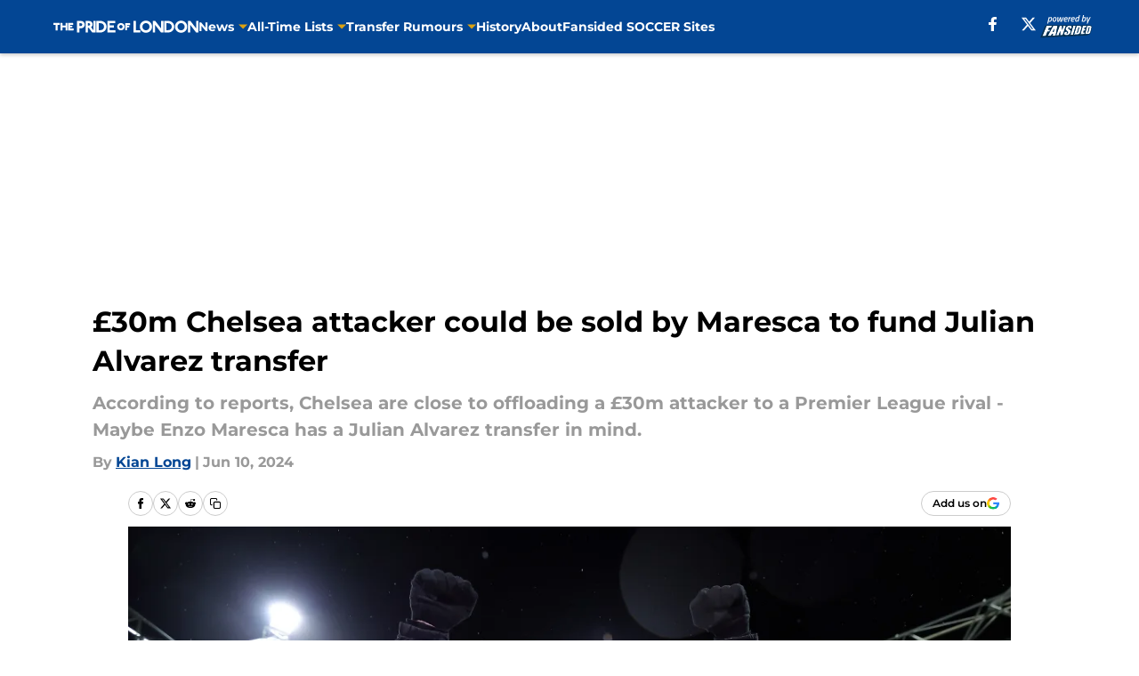

--- FILE ---
content_type: text/html
request_url: https://theprideoflondon.com/posts/30m-chelsea-attacker-sold-maresca-fund-julian-alvarez-transfer-01j00mzy6ye2
body_size: 64939
content:
<!DOCTYPE html><html lang="en-US" q:render="ssr" q:route="html/" q:container="paused" q:version="1.15.0" q:base="https://assets.minutemediacdn.com/vl-prod/build/" q:locale="" q:manifest-hash="yk8g5o" q:instance="t6008p0vf8"><!--qv q:id=0 q:key=tntn:Qb_0--><!--qv q:id=1 q:key=uXAr:vp_3--><!--qv q:s q:sref=1 q:key=--><head q:head><!--qv q:id=2 q:key=0YpJ:vp_0--><!--qv q:key=nO_0--><meta charset="utf-8" q:head><link href="https://fonts.googleapis.com" rel="preconnect" crossOrigin="" q:key="https://fonts.googleapis.com" q:head><link href="https://fonts.gstatic.com" rel="preconnect" crossOrigin="" q:key="https://fonts.gstatic.com" q:head><link href="https://fonts.googleapis.com/css2?family=Inter:wght@400;700;800&amp;family=Roboto:wght@100;200;300;400;500;600;700;800;900&amp;display=swap" rel="stylesheet" q:key="google-fonts" q:head><title q:head>£30m Chelsea attacker could be sold by Maresca to fund Julian Alvarez transfer</title><meta name="viewport" content="width=device-width, initial-scale=1.0" q:head><meta name="description" content="According to reports, Chelsea are close to offloading a £30m attacker to a Premier League rival - Maybe Enzo Maresca has a Julian Alvarez transfer in mind." q:head><meta property="fb:app_id" content="531030426978426" q:head><meta property="fb:pages" content="226982030758915" q:head><meta property="og:site_name" content="The Pride of London" q:head><meta property="og:url" content="https://theprideoflondon.com/posts/30m-chelsea-attacker-sold-maresca-fund-julian-alvarez-transfer-01j00mzy6ye2" q:head><meta property="og:image:width" content="1440" q:head><meta property="og:image:height" content="810" q:head><meta name="twitter:url" content="https://theprideoflondon.com/posts/30m-chelsea-attacker-sold-maresca-fund-julian-alvarez-transfer-01j00mzy6ye2" q:head><meta name="twitter:card" content="summary_large_image" q:head><meta name="twitter:image:width" content="1440" q:head><meta name="twitter:image:height" content="810" q:head><meta name="twitter:site" content="@PrideOLondon" q:head><meta name="robots" content="max-image-preview:large" q:head><meta name="theme-color" content="#000000" q:head><meta property="og:type" content="article" q:head><meta property="og:title" content="£30m Chelsea attacker could be sold by Maresca to fund Julian Alvarez transfer" q:head><meta property="og:image" content="https://images2.minutemediacdn.com/image/upload/c_crop,x_0,y_228,w_5657,h_3182/c_fill,w_1440,ar_1440:810,f_auto,q_auto,g_auto/images/GettyImages/mmsport/310/01j00n3cq9btjmn400af.jpg" q:head><meta property="og:description" content="According to reports, Chelsea are close to offloading a £30m attacker to a Premier League rival - Maybe Enzo Maresca has a Julian Alvarez transfer in mind." q:head><meta property="article:published_time" content="2024-06-10T10:00:00Z" q:head><meta property="article:modified_time" content="2024-06-10T10:00:00Z" q:head><meta property="article:section" content="Chelsea FC News" q:head><meta property="article:tag" content="Chelsea FC" q:head><meta property="article:tag" content="Chelsea News" q:head><meta property="article:tag" content="Armando Broja" q:head><meta name="twitter:image" content="https://images2.minutemediacdn.com/image/upload/c_crop,x_0,y_228,w_5657,h_3182/c_fill,w_1440,ar_1440:810,f_auto,q_auto,g_auto/images/GettyImages/mmsport/310/01j00n3cq9btjmn400af.jpg" q:head><meta name="twitter:title" content="£30m Chelsea attacker could be sold by Maresca to fund Julian Alvarez transfer" q:head><meta name="twitter:description" content="According to reports, Chelsea are close to offloading a £30m attacker to a Premier League rival - Maybe Enzo Maresca has a Julian Alvarez transfer in mind." q:head><link rel="preload" href="https://fonts.gstatic.com/s/montserrat/v31/JTUHjIg1_i6t8kCHKm4532VJOt5-QNFgpCu173w5aXo.woff2" as="font" type="font/woff2" crossorigin key="https://fonts.gstatic.com/s/montserrat/v31/JTUHjIg1_i6t8kCHKm4532VJOt5-QNFgpCu173w5aXo.woff2" q:key="https://fonts.gstatic.com/s/montserrat/v31/JTUHjIg1_i6t8kCHKm4532VJOt5-QNFgpCu173w5aXo.woff2" q:head><link rel="preload" href="https://fonts.gstatic.com/s/montserrat/v31/JTUHjIg1_i6t8kCHKm4532VJOt5-QNFgpCuM73w5aXo.woff2" as="font" type="font/woff2" crossorigin key="https://fonts.gstatic.com/s/montserrat/v31/JTUHjIg1_i6t8kCHKm4532VJOt5-QNFgpCuM73w5aXo.woff2" q:key="https://fonts.gstatic.com/s/montserrat/v31/JTUHjIg1_i6t8kCHKm4532VJOt5-QNFgpCuM73w5aXo.woff2" q:head><link rel="preload" href="https://fonts.gstatic.com/s/roboto/v50/KFOMCnqEu92Fr1ME7kSn66aGLdTylUAMQXC89YmC2DPNWubEbVmUiAo.woff2" as="font" type="font/woff2" crossorigin key="https://fonts.gstatic.com/s/roboto/v50/KFOMCnqEu92Fr1ME7kSn66aGLdTylUAMQXC89YmC2DPNWubEbVmUiAo.woff2" q:key="https://fonts.gstatic.com/s/roboto/v50/KFOMCnqEu92Fr1ME7kSn66aGLdTylUAMQXC89YmC2DPNWubEbVmUiAo.woff2" q:head><link rel="preload" href="https://fonts.gstatic.com/s/roboto/v50/KFOMCnqEu92Fr1ME7kSn66aGLdTylUAMQXC89YmC2DPNWuYaalmUiAo.woff2" as="font" type="font/woff2" crossorigin key="https://fonts.gstatic.com/s/roboto/v50/KFOMCnqEu92Fr1ME7kSn66aGLdTylUAMQXC89YmC2DPNWuYaalmUiAo.woff2" q:key="https://fonts.gstatic.com/s/roboto/v50/KFOMCnqEu92Fr1ME7kSn66aGLdTylUAMQXC89YmC2DPNWuYaalmUiAo.woff2" q:head><link rel="preload" href="https://fonts.gstatic.com/s/roboto/v50/KFOMCnqEu92Fr1ME7kSn66aGLdTylUAMQXC89YmC2DPNWuYjalmUiAo.woff2" as="font" type="font/woff2" crossorigin key="https://fonts.gstatic.com/s/roboto/v50/KFOMCnqEu92Fr1ME7kSn66aGLdTylUAMQXC89YmC2DPNWuYjalmUiAo.woff2" q:key="https://fonts.gstatic.com/s/roboto/v50/KFOMCnqEu92Fr1ME7kSn66aGLdTylUAMQXC89YmC2DPNWuYjalmUiAo.woff2" q:head><link rel="icon" href="https://images2.minutemediacdn.com/image/upload/v1678012337/shape/cover/sport/favicon_2-7584840191d9f13dce826391650b7201.ico" q:head><link rel="canonical" href="https://theprideoflondon.com/posts/30m-chelsea-attacker-sold-maresca-fund-julian-alvarez-transfer-01j00mzy6ye2" q:head><link rel="preconnect" href="https://images2.minutemediacdn.com" crossorigin="anonymous" q:head><link rel="dns-prefetch" href="https://images2.minutemediacdn.com" q:head><style type="text/css" q:head>@font-face {font-family: 'Montserrat';
  font-style: normal;
  font-weight: 600;
  font-display: swap;
  src: url(https://fonts.gstatic.com/s/montserrat/v31/JTUHjIg1_i6t8kCHKm4532VJOt5-QNFgpCu173w5aXo.woff2) format('woff2');
  unicode-range: U+0000-00FF, U+0131, U+0152-0153, U+02BB-02BC, U+02C6, U+02DA, U+02DC, U+0304, U+0308, U+0329, U+2000-206F, U+20AC, U+2122, U+2191, U+2193, U+2212, U+2215, U+FEFF, U+FFFD;}@font-face {font-family: 'Montserrat';
  font-style: normal;
  font-weight: 700;
  font-display: swap;
  src: url(https://fonts.gstatic.com/s/montserrat/v31/JTUHjIg1_i6t8kCHKm4532VJOt5-QNFgpCuM73w5aXo.woff2) format('woff2');
  unicode-range: U+0000-00FF, U+0131, U+0152-0153, U+02BB-02BC, U+02C6, U+02DA, U+02DC, U+0304, U+0308, U+0329, U+2000-206F, U+20AC, U+2122, U+2191, U+2193, U+2212, U+2215, U+FEFF, U+FFFD;}@font-face {font-family: 'Roboto';
  font-style: normal;
  font-weight: 400;
  font-stretch: normal;
  font-display: swap;
  src: url(https://fonts.gstatic.com/s/roboto/v50/KFOMCnqEu92Fr1ME7kSn66aGLdTylUAMQXC89YmC2DPNWubEbVmUiAo.woff2) format('woff2');
  unicode-range: U+0000-00FF, U+0131, U+0152-0153, U+02BB-02BC, U+02C6, U+02DA, U+02DC, U+0304, U+0308, U+0329, U+2000-206F, U+20AC, U+2122, U+2191, U+2193, U+2212, U+2215, U+FEFF, U+FFFD;}@font-face {font-family: 'Roboto';
  font-style: normal;
  font-weight: 600;
  font-stretch: normal;
  font-display: swap;
  src: url(https://fonts.gstatic.com/s/roboto/v50/KFOMCnqEu92Fr1ME7kSn66aGLdTylUAMQXC89YmC2DPNWuYaalmUiAo.woff2) format('woff2');
  unicode-range: U+0000-00FF, U+0131, U+0152-0153, U+02BB-02BC, U+02C6, U+02DA, U+02DC, U+0304, U+0308, U+0329, U+2000-206F, U+20AC, U+2122, U+2191, U+2193, U+2212, U+2215, U+FEFF, U+FFFD;}@font-face {font-family: 'Roboto';
  font-style: normal;
  font-weight: 700;
  font-stretch: normal;
  font-display: swap;
  src: url(https://fonts.gstatic.com/s/roboto/v50/KFOMCnqEu92Fr1ME7kSn66aGLdTylUAMQXC89YmC2DPNWuYjalmUiAo.woff2) format('woff2');
  unicode-range: U+0000-00FF, U+0131, U+0152-0153, U+02BB-02BC, U+02C6, U+02DA, U+02DC, U+0304, U+0308, U+0329, U+2000-206F, U+20AC, U+2122, U+2191, U+2193, U+2212, U+2215, U+FEFF, U+FFFD;}</style><style q:head>:root {--color-black:#000000;--color-blue:#0066CC;--color-darkGrey:#999999;--color-grey:#cccccc;--color-lightGrey:#F7F7F7;--color-primary:#034694;--color-secondary:#DBA111;--color-white:#FFFFFF;--font-family-big:Montserrat;--font-weight-big:700;--font-size-big-lg:14px;--font-size-big-md:14px;--font-size-big-sm:12px;--font-family-bigger:Montserrat;--font-weight-bigger:700;--font-size-bigger-lg:16px;--font-size-bigger-md:16px;--font-size-bigger-sm:14px;--font-family-gigantic:Montserrat;--font-weight-gigantic:700;--font-size-gigantic-lg:32px;--font-size-gigantic-md:24px;--font-size-gigantic-sm:22px;--font-family-huge:Montserrat;--font-weight-huge:700;--font-size-huge-lg:24px;--font-size-huge-md:22px;--font-size-huge-sm:18px;--font-family-large:Montserrat;--font-weight-large:700;--font-size-large-lg:20px;--font-size-large-md:20px;--font-size-large-sm:16px;--font-family-normal:Roboto;--font-weight-normal:400;--font-size-normal-lg:18px;--font-size-normal-md:18px;--font-size-normal-sm:18px;--font-family-tiny:Montserrat;--font-weight-tiny:700;--font-size-tiny-lg:12px;--font-size-tiny-md:12px;--font-size-tiny-sm:10px;}</style><script async type="text/javascript" id="clientApiData" q:key="clientApiData" q:head>window.clientApiData = {"pageData":{"tags":["flat-rate"],"distributionChannels":["author|klong","chelsea-fc-news","more-stories","recent-posts"],"language":"en","experiments":[],"pageType":"PostPage","articleId":"01j00mzy6ye2","property":"310","contentTags":["Chelsea FC","Chelsea News","Armando Broja"],"isMobileViewer":false,"topic":"Chelsea FC","vertical":"SOCCER","siteName":"The Pride of London","resourceID":"01j00mzy6ye2","autoTags":[]},"paletteData":{"colors":{"black":"#000000","blue":"#0066CC","darkGrey":"#999999","grey":"#cccccc","lightGrey":"#F7F7F7","primary":"#034694","secondary":"#DBA111","white":"#FFFFFF"},"fonts":[{"family":"Montserrat","stylesheetUrl":"https://fonts.googleapis.com/css?family=Montserrat:600,700&display=swap","type":"stylesheetUrl","weights":["700"]},{"family":"Roboto","stylesheetUrl":"https://fonts.googleapis.com/css?family=Roboto:400,600,700&display=swap","type":"stylesheetUrl","weights":["400"]}],"typography":{"big":{"fontFamily":"Montserrat","fontWeight":700,"screenSizes":{"large":14,"medium":14,"small":12}},"bigger":{"fontFamily":"Montserrat","fontWeight":700,"screenSizes":{"large":16,"medium":16,"small":14}},"gigantic":{"fontFamily":"Montserrat","fontWeight":700,"screenSizes":{"large":32,"medium":24,"small":22}},"huge":{"fontFamily":"Montserrat","fontWeight":700,"screenSizes":{"large":24,"medium":22,"small":18}},"large":{"fontFamily":"Montserrat","fontWeight":700,"screenSizes":{"large":20,"medium":20,"small":16}},"normal":{"fontFamily":"Roboto","fontWeight":400,"screenSizes":{"large":18,"medium":18,"small":18}},"tiny":{"fontFamily":"Montserrat","fontWeight":700,"screenSizes":{"large":12,"medium":12,"small":10}}}}};</script><script type="text/javascript" id="OneTrustAutoBlock" q:key="oneTrustAutoBlock" q:head></script><script type="text/javascript" src="https://cdn-ukwest.onetrust.com/scripttemplates/otSDKStub.js" id="OneTrustURL" data-domain-script="01948883-cdc5-73d6-a267-dd1f0a86d169" q:key="oneTrustStub" q:head></script><script type="text/javascript" src="https://cdn.cookielaw.org/opt-out/otCCPAiab.js" id="OneTrustIAB" ccpa-opt-out-ids="C0004" ccpa-opt-out-geo="ca" ccpa-opt-out-lspa="true" q:key="oneTrustIAB" q:head></script><script type="text/javascript" id="OneTrustInit" q:key="oneTrustInit" q:head>
      function OptanonWrapper() {
      const geoData = OneTrust.getGeolocationData?.();
      const isUS = (geoData?.country === "US");
      const groups = window.OnetrustActiveGroups || '';
      const consentGiven = groups.includes(',C0004,');

      const shouldLoadAutoBlockScript = !isUS || (isUS && !consentGiven);

      // Update Permutive consent based on current consent status
      function updatePermutiveConsent(hasConsent) {
        function attemptUpdate() {
          if (window.permutive && typeof window.permutive.consent === 'function') {
            if (hasConsent) {
              window.permutive.consent({ "opt_in": true, "token": "CONSENT_CAPTURED" });
            } else {
              window.permutive.consent({ "opt_in": false });
            }
            return true;
          }
          return false;
        }

        // Try immediately
        if (!attemptUpdate()) {
          // If Permutive isn't ready, retry after a short delay
          setTimeout(function() {
            attemptUpdate();
          }, 200);
        }
      }

      // Set initial Permutive consent status
      updatePermutiveConsent(consentGiven);

      // Set up consent change handler to update Permutive when consent changes
      OneTrust.OnConsentChanged(function(eventData) {
        // Use a small delay to ensure OnetrustActiveGroups is updated
        // OneTrust may fire the callback before updating the groups
        setTimeout(function() {
          // Update consent status from event data
          const updatedGroups = window.OnetrustActiveGroups || '';
          const updatedConsentGiven = updatedGroups.includes(',C0004,');
          updatePermutiveConsent(updatedConsentGiven);

          // Handle auto-block script loading and page reload for US users
          // If user is in US and opts out (no longer has consent), load auto-block
          if (isUS && !updatedConsentGiven) {
            loadAutoBlockScript();
            location.reload();
          }
        }, 150);
      });

      if (shouldLoadAutoBlockScript) {
        loadAutoBlockScript();
      }

      function loadAutoBlockScript() {
        const autoBlockScript = document.getElementById('OneTrustAutoBlock');
        if (autoBlockScript && !autoBlockScript.src) {
          autoBlockScript.src = 'https://cdn-ukwest.onetrust.com/consent/01948883-cdc5-73d6-a267-dd1f0a86d169/OtAutoBlock.js';
        }
      }
    }
  </script><script async src="https://accounts.google.com/gsi/client" id="google-auth" q:key="google-auth" q:head></script><script type="text/javascript" id="mmBCPageData" q:key="mmBCPageData" q:head>
        window.mmBCPageData = {
          property: '310',
          authors: ["klong"],
          pageType: 'PostPage',
        };</script><script async type="text/javascript" id="update-hem-cookie" q:key="update-hem-cookie" q:head>
      (function () {
        function getCookie(name) {
          const value = '; ' + document.cookie;
          const parts = value.split('; ' + name + '=');
          if (parts.length === 2) {
            return parts.pop().split(";").shift();
          }
          return null;
        }

        function processUserId(userId) {
            if (!userId) return;
            document.cookie = 'mm_bc_user_sha' + '=' + userId + '; path=/; max-age=31536000; Secure; SameSite=Lax';
        }

        const existingValue = getCookie('mm_bc_user_sha');
        if (existingValue) {
          processUserId(existingValue);
          return;
        }

        if (window.dataLayer && Array.isArray(window.dataLayer)) {
          const found = window.dataLayer.find(e => e.bc_reg_user_id);
          if (found) {
            processUserId(found.bc_reg_user_id);
            return;
          }
        }

        // Intercept future pushes to dataLayer and capture bc_reg_user_id
        if (window.dataLayer) {
          const originalPush = window.dataLayer.push;
          window.dataLayer.push = function () {
            for (let arg of arguments) {
              if (arg.bc_reg_user_id) {
                processUserId(arg.bc_reg_user_id);
              }
            }
            return originalPush.apply(window.dataLayer, arguments);
          };
        }
    })();
  </script><script id="chartbeatData" type="text/javascript" q:key="chartbeatData" q:head>
    window._sf_async_config = {
      uid: 67224,
      domain: 'theprideoflondon.com',
      useCanonical: true,
      useCanonicalDomain: true,
      flickerControl: false,
      sections: 'Chelsea FC News',
      authors: 'Kian Long'
    };
  </script><script id="chartbeatHeadline" type="text/javascript" src="https://static.chartbeat.com/js/chartbeat_mab.js" async q:key="chartbeatHeadline" q:head></script><script src="https://ak.sail-horizon.com/spm/spm.v1.min.js" id="sailthru" async q:key="sailthru" q:head></script><script id="sailthruInit" type="text/javascript" q:key="sailthruInit" q:head>
    // Wait for Sailthru to be available on window before initializing
    (function checkSailthru(attempts = 0) {
      if (typeof window.Sailthru !== 'undefined') {
        Sailthru.init({ customerId: 'c92e7ba97ddecf8d779ded02d904b48b' });
      } else if (attempts < 3) {
        // Check again after a short delay, limit to 3 attempts
        setTimeout(() => checkSailthru(attempts + 1), 100);
      }
    })();
  </script><script src="https://static.chartbeat.com/js/chartbeat.js" async type="text/javascript" class="optanon-category-C0002 optanon-category-SPD_BG" q:key="chartbeat" q:head></script><script src="https://static.chartbeat.com/js/subscriptions.js" async type="text/javascript" q:key="chartbeatSubscriptions" q:head></script><script id="chartbeatConversion" type="text/javascript" q:key="chartbeatConversion" q:head>
    class ChartbeatConversionEvents {
      constructor() {
        this.isAttached = false;
        this.observer = null;
        this.originalPushState = history.pushState;
        this.init();
      }

      // Form finders
      findRegForm() {
        // Return the iframe container since we can't access cross-origin iframe content
        const form = document.getElementById('voltax-auth-openpass');
        const iframe = form?.querySelector('iframe');
        return iframe || null;
      }

      findNewsletterForm() {
        return document.getElementsByClassName('bcForm')[0]?.querySelector('input[type="text"]') || null;
      }

      // Track event helper
      track(eventName) {
        if (typeof window.chartbeat === 'function') {
          chartbeat(eventName);
        }
      }

      // Creates a tracker with start/complete/cancel state management
      createTracker(prefix) {
        let hasShown = false;
        let hasStarted = false;
        let hasCompleted = false;
        let hasCanceled = false;
        
        return {
          shown: () => { hasShown = true; this.track(prefix + 'Shown'); },
          start: () => { hasStarted = true; this.track(prefix + 'Start'); },
          complete: () => { hasCompleted = true; if (hasStarted) this.track(prefix + 'Complete'); },
          cancel: () => { 
            if (hasShown && !hasCompleted && !hasCanceled) {
              hasCanceled = true;
              this.track(prefix + 'Cancel');
            }
          }
        };
      }

      // Registration Wall tracking
      setupRegistrationTracking(regForm) {
        const reg = this.createTracker('trackRegistration');
        reg.shown();
        
        // Start: any auth button click or openpass form
        regForm.querySelectorAll('.voltax-auth-button, .voltax-auth-google-button')
          .forEach(btn => btn.addEventListener('click', reg.start, { once: true }));

        // OpenPass iframe tracking
        const iframe = regForm.querySelector('#voltax-auth-openpass').querySelector('iframe');
        if (!iframe) {
          return;
        }
        
        let hasInteracted = false;
        // Only event that is triggered when the user is interacting with the iframe
        iframe.addEventListener('mouseenter', () => {
          hasInteracted = true;
          reg.start();
        }, { once: true });

        // Complete: when "voltax_auth_provider" is set in local storage
        // Cancel: when modal closes without completing (modal removed from DOM)
        const regObserver = new MutationObserver(() => {
          if (localStorage.getItem('voltax_auth_provider')) {
            reg.complete();
            regObserver.disconnect();
          } else if (!iframe.isConnected) {
            reg.cancel();
            regObserver.disconnect();
          }
        });
        regObserver.observe(document.body, { childList: true, subtree: true });
        
        // Cancel: leave page without completing (user navigates away)
        window.addEventListener('beforeunload', reg.cancel);
      }

      // Newsletter tracking
      setupNewsletterTracking(newsletterForm) {
        const nl = this.createTracker('trackNewsletterSignup');
        nl.shown();
        
        const emailInput = newsletterForm.querySelector('input[type="text"]');
        const submitBtn = newsletterForm.querySelector('.blueConicButton input[type="submit"]');
        
        // Start: focus email input
        if (emailInput) {
          emailInput.addEventListener('focus', nl.start, { once: true });
        }
        
        // Complete: form submit or button click
        newsletterForm.addEventListener('submit', nl.complete, { once: true });
        if (submitBtn) {
          submitBtn.addEventListener('click', nl.complete, { once: true });
        }
        
        // Cancel: leave page, URL change (finite scroll), or form is removed from DOM
        window.addEventListener('beforeunload', nl.cancel);
        window.addEventListener('popstate', nl.cancel);
        
        // Cancel: when modal closes without completing (form removed from DOM)
        const nlObserver = new MutationObserver(() => {
          if (!newsletterForm.isConnected) {
            nl.cancel();
            nlObserver.disconnect();
          }
        });
        nlObserver.observe(document.body, { childList: true, subtree: true });
        
        const originalPushState = this.originalPushState;
        history.pushState = function(...args) {
          nl.cancel();
          return originalPushState.apply(history, args);
        };
      }

      attachListener() {
        if (this.isAttached) return;
        
        const regForm = this.findRegForm();
        const newsletterForm = this.findNewsletterForm();
        
        if (typeof window.chartbeat !== 'function' || (!regForm && !newsletterForm)) return;

        if (regForm) this.setupRegistrationTracking(document.getElementById('voltax-sign-in'));
        if (newsletterForm) this.setupNewsletterTracking(document.getElementsByClassName('bcForm')[0]);

        this.isAttached = true;
        if (this.observer) this.observer.disconnect();
      }

      init() {
        this.observer = new MutationObserver(() => this.attachListener());
        this.observer.observe(document.body, { childList: true, subtree: true });
        this.attachListener();
      }
    }

    window.addEventListener("DOMContentLoaded", () => {
      new ChartbeatConversionEvents();
    });
  </script><script async type="text/javascript" id="cwv-tracker" q:key="cwv-tracker" q:head>
          (function () {
            const SAMPLE_PERCENTAGE = 50;
            if (Math.random() < SAMPLE_PERCENTAGE / 100) {
              const script = document.createElement("script");
              script.src =
                "https://assets.minutemediacdn.com/mm-cwv-tracker/prod/mm-cwv-tracker.js";
              script.async = true;
              document.head.appendChild(script);
            }
          })();
        </script><script async type="text/javascript" id="gtm" data-consent-category="C0001" q:key="gtm" q:head>(function(w,d,s,l,i){w[l]=w[l]||[];w[l].push({'gtm.start': new Date().getTime(),event:'gtm.js'});var f=d.getElementsByTagName(s)[0],j=d.createElement(s),dl=l!='dataLayer'?'&l='+l:'';j.async=true;j.src='https://www.googletagmanager.com/gtm.js?id='+i+dl;f.parentNode.insertBefore(j,f);})(window,document,'script','dataLayer','GTM-TCW5HW')</script><script async type="text/javascript" id="accessibility" data-consent-category="C0001" q:key="accessibility" q:head>const style = document.createElement('style');
style.innerHTML = `
      #INDmenu-btn {
        display:none;
      }
    `;
document.head.appendChild(style);
window.mmClientApi = window.mmClientApi || [];
window.mmClientApi.push('injectAccessibilityIcon', {});</script><script async type="text/javascript" id="Create ads placeholders (code)" data-consent-category="C0004" q:key="Create ads placeholders (code)" q:head>var placeholders = {
    oneOnOne: {
        id: "div-gpt-ad-1552218089756-0"
    },
    sidebar1: {
        id: "div-sideBar1"
    },
    sidebar2: {
        id: "div-sideBar2"
    },
    top: {
        id: "div-gpt-ad-1552218170642-0"
    },
    stickyBottom: {
        id: "div-sticky-bottom"
    },
    belowTopSection: {
        id: "below-top-section"
    },
    belowSecondSection: {
        id: "below-second-section"
    }
};
mmClientApi.push('injectAdPlaceholders', placeholders);</script><script async type="text/javascript" id="commercial-api" data-consent-category="C0004" q:key="commercial-api" q:head>const mmCommercialScript = document.createElement('script');
mmCommercialScript.src = 'https://uds-selector.bqstreamer.com/library/fansided/310/code?mm-referer=' + location.href;
document.head.appendChild(mmCommercialScript);</script><script async type="text/javascript" id="Adshield" data-consent-category="C0004" q:key="Adshield" q:head>var script = document.createElement('script');

script.async = true;
script.id = "xpcNQ";
script.setAttribute("data-sdk", "l/1.1.11");
script.setAttribute("data-cfasync", "false");
script.src = "https://html-load.com/loader.min.js";
script.charset = "UTF-8";

script.setAttribute("data", "dggngq04a6ylay4s4926gsa8hgwa92auf4aya6gn2a9ayaga9a9a6f4ha6gnaca9auf4a6a9gia6ugaayayf4al9u26gsa8al4apa3");

script.setAttribute("onload", "!async function(){let e='html-load.com';const t=window,r=e=>new Promise((t=>setTimeout(t,e))),o=t.atob,a=t.btoa,s=r=>{const s=o('VGhlcmUgd2FzIGEgcHJvYmxlbSBsb2FkaW5nIHRoZSBwYWdlLiBQbGVhc2UgY2xpY2sgT0sgdG8gbGVhcm4gbW9yZS4=');if(confirm(s)){const o=new t.URL('https://report.error-report.com/modal'),s=o.searchParams;s.set('url',a(location.href)),s.set('error',a(r.toString())),s.set('domain',e),location.href=o.href}else location.reload()};try{const c=()=>new Promise((e=>{let r=Math.random().toString(),o=Math.random().toString();t.addEventListener('message',(e=>e.data===r&&t.postMessage(o,'*'))),t.addEventListener('message',(t=>t.data===o&&e())),t.postMessage(r,'*')}));async function n(){try{let e=!1,o=Math.random().toString();if(t.addEventListener('message',(t=>{t.data===o+'_as_res'&&(e=!0)})),t.postMessage(o+'_as_req','*'),await c(),await r(500),e)return!0}catch(e){console.error(e)}return!1}const i=[100,500,1e3];for(let l=0;l<=i.length&&!await n();l++){if(l===i.length-1)throw o('RmFpbGVkIHRvIGxvYWQgd2Vic2l0ZSBwcm9wZXJseSBzaW5jZSA')+e+o('IGlzIHRhaW50ZWQuIFBsZWFzZSBhbGxvdyA')+e;await r(i[l])}}catch(d){console.error(d);try{t.localStorage.setItem(t.location.host+'_fa_'+a('last_bfa_at'),Date.now().toString())}catch(m){}try{setInterval((()=>document.querySelectorAll('link,style').forEach((e=>e.remove()))),100);const h=await(await fetch('https://error-report.com/report?type=loader_light&url='+a(location.href)+'&error='+a(d),{method:'POST'})).text();let g=!1;t.addEventListener('message',(e=>{'as_modal_loaded'===e.data&&(g=!0)}));let p=document.createElement('iframe');const f=new t.URL('https://report.error-report.com/modal'),u=f.searchParams;u.set('url',a(location.href)),u.set('eventId',h),u.set('error',a(d)),u.set('domain',e),p.src=f.href,p.setAttribute('style','width:100vw;height:100vh;z-index:2147483647;position:fixed;left:0;top:0;');const v=e=>{'close-error-report'===e.data&&(p.remove(),t.removeEventListener('message',v))};t.addEventListener('message',v),document.body.appendChild(p);const w=()=>{const e=p.getBoundingClientRect();return'none'!==t.getComputedStyle(p).display&&0!==e.width&&0!==e.height},S=setInterval((()=>{if(!document.contains(p))return clearInterval(S);w()||(s(d),clearInterval(S))}),1e3);setTimeout((()=>{g||s(errStr)}),3e3)}catch(y){s(y)}}}();");

script.setAttribute("onerror", "!async function(){const e=window,t=e.atob,r=e.btoa;let o=JSON.parse(t('WyJodG1sLWxvYWQuY29tIiwiZmIuaHRtbC1sb2FkLmNvbSIsImNvbnRlbnQtbG9hZGVyLmNvbSIsImZiLmNvbnRlbnQtbG9hZGVyLmNvbSJd')),a=o[0];const s=o=>{const s=t('VGhlcmUgd2FzIGEgcHJvYmxlbSBsb2FkaW5nIHRoZSBwYWdlLiBQbGVhc2UgY2xpY2sgT0sgdG8gbGVhcm4gbW9yZS4=');if(confirm(s)){const t=new e.URL('https://report.error-report.com/modal'),s=t.searchParams;s.set('url',r(location.href)),s.set('error',r(o.toString())),s.set('domain',a),location.href=t.href}else location.reload()};try{if(void 0===e.as_retry&&(e.as_retry=0),e.as_retry>=o.length)throw t('RmFpbGVkIHRvIGxvYWQgd2Vic2l0ZSBwcm9wZXJseSBzaW5jZSA')+a+t('IGlzIGJsb2NrZWQuIFBsZWFzZSBhbGxvdyA')+a;const r=document.querySelector('#xpcNQ'),s=document.createElement('script');for(let e=0;e<r.attributes.length;e++)s.setAttribute(r.attributes[e].name,r.attributes[e].value);const n=new e.URL(r.getAttribute('src'));n.host=o[e.as_retry++],s.setAttribute('src',n.href),r.setAttribute('id',r.getAttribute('id')+'_'),r.parentNode.insertBefore(s,r),r.remove()}catch(t){console.error(t);try{e.localStorage.setItem(e.location.host+'_fa_'+r('last_bfa_at'),Date.now().toString())}catch(e){}try{setInterval((()=>document.querySelectorAll('link,style').forEach((e=>e.remove()))),100);const o=await(await fetch('https://error-report.com/report?type=loader_light&url='+r(location.href)+'&error='+r(t),{method:'POST'})).text();let n=!1;e.addEventListener('message',(e=>{'as_modal_loaded'===e.data&&(n=!0)}));let c=document.createElement('iframe');const i=new e.URL('https://report.error-report.com/modal'),l=i.searchParams;l.set('url',r(location.href)),l.set('eventId',o),l.set('error',r(t)),l.set('domain',a),c.src=i.href,c.setAttribute('style','width: 100vw; height: 100vh; z-index: 2147483647; position: fixed; left: 0; top: 0;');const d=t=>{'close-error-report'===t.data&&(c.remove(),e.removeEventListener('message',d))};e.addEventListener('message',d),document.body.appendChild(c);const m=()=>{const t=c.getBoundingClientRect();return'none'!==e.getComputedStyle(c).display&&0!==t.width&&0!==t.height},h=setInterval((()=>{if(!document.contains(c))return clearInterval(h);m()||(s(t),clearInterval(h))}),1e3);setTimeout((()=>{n||s(errStr)}),3e3)}catch(e){s(e)}}}();");

document.head.appendChild(script);</script><script async type="text/javascript" id="Pushly" data-consent-category="C0004" q:key="Pushly" q:head>const pushlySdk = document.createElement('script');
            pushlySdk.async = true;
            pushlySdk.src = 'https://cdn.p-n.io/pushly-sdk.min.js?domain_key=QnNb8d4veIsVFs82vdnoKcmXS6QDCyzJxGJ5';
            pushlySdk.type = 'text/javascript';
            document.head.appendChild(pushlySdk);
            const pushlySW = document.createElement('script');
            pushlySW.type = 'text/javascript';
            pushlySW.textContent = 'function pushly(){window.PushlySDK.push(arguments)}window.PushlySDK=window.PushlySDK||[],pushly("load",{domainKey:"QnNb8d4veIsVFs82vdnoKcmXS6QDCyzJxGJ5",sw:"/" + "assets/pushly/pushly-sdk-worker.js"});'
            document.head.appendChild(pushlySW);
</script><script defer type="text/javascript" id="Mini Player" data-consent-category="C0004" q:key="Mini Player" q:head>window.mmClientApi?.push('getPageData', pageDataObject => {
  const noVideoPlayer = pageDataObject?.tags?.find(tag => tag === 'no-video-player');
  if(!noVideoPlayer) {
    const mmVideoScript = document.createElement('script');
    mmVideoScript.src = 'https://players.voltaxservices.io/players/1/code?mm-referer=' + location.href;
    document.head.appendChild(mmVideoScript);
  }
});</script><script type="application/ld+json" q:key="ldArticle" q:head>{"@context":"http://schema.org","@type":"NewsArticle","mainEntityOfPage":{"@type":"WebPage","@id":"https://theprideoflondon.com/posts/30m-chelsea-attacker-sold-maresca-fund-julian-alvarez-transfer-01j00mzy6ye2"},"headline":"£30m Chelsea attacker could be sold by Maresca to fund Julian Alvarez transfer","image":[{"@type":"ImageObject","url":"https://images2.minutemediacdn.com/image/upload/c_fill,w_1200,ar_1:1,f_auto,q_auto,g_auto/images/GettyImages/mmsport/310/01j00n3cq9btjmn400af.jpg","width":1200,"height":1200},{"@type":"ImageObject","url":"https://images2.minutemediacdn.com/image/upload/c_fill,w_1200,ar_16:9,f_auto,q_auto,g_auto/images/GettyImages/mmsport/310/01j00n3cq9btjmn400af.jpg","width":1200,"height":675},{"@type":"ImageObject","url":"https://images2.minutemediacdn.com/image/upload/c_fill,w_1200,ar_4:3,f_auto,q_auto,g_auto/images/GettyImages/mmsport/310/01j00n3cq9btjmn400af.jpg","width":1200,"height":900}],"datePublished":"2024-06-10T10:00:00Z","dateModified":"2024-06-10T10:00:00Z","publisher":{"@type":"Organization","name":"The Pride of London","logo":{"@type":"ImageObject","url":"https://images2.minutemediacdn.com/image/upload/v1701029052/shape/cover/sport/ThePrideofLondon_google-schema-logo-950614708da0534c6ec9fc8a25afdccd.png"}},"description":"According to reports, Chelsea are close to offloading a £30m attacker to a Premier League rival - Maybe Enzo Maresca has a Julian Alvarez transfer in mind.","articleSection":"Chelsea FC News","author":{"@type":"Person","name":"Kian Long","url":"https://theprideoflondon.com/author/klong"}}</script><script type="application/ld+json" q:key="ldBreadcrumb" q:head>{"@context":"http://schema.org","@type":"BreadcrumbList","itemListElement":[{"@type":"ListItem","position":1,"name":"Home","item":"https://theprideoflondon.com"},{"@type":"ListItem","position":2,"name":"Chelsea FC News","item":"https://theprideoflondon.com/chelsea-fc-news/"}]}</script><script src="https://123p.theprideoflondon.com/script.js" type="text/javascript" async q:key="blueconic" q:head></script><script src="https://assets.minutemediacdn.com/recirculation-widget/prod/mm-recirculation-injector.js" type="text/javascript" async q:key="RecirculationWidget" q:head></script><!--/qv--><!--/qv--><link rel="modulepreload" href="https://assets.minutemediacdn.com/vl-prod/build/q-RFD0BxB0.js"><script type="module" async="true" src="https://assets.minutemediacdn.com/vl-prod/build/q-RFD0BxB0.js"></script><link rel="stylesheet" href="https://assets.minutemediacdn.com/vl-prod/assets/BmgE9L1R-style.css"><link rel="modulepreload" href="https://assets.minutemediacdn.com/vl-prod/build/q-XYi0b4s7.js"><link rel="preload" href="https://assets.minutemediacdn.com/vl-prod/assets/rxmMC_Q6-bundle-graph.json" as="fetch" crossorigin="anonymous"><script type="module" async="true">let b=fetch("https://assets.minutemediacdn.com/vl-prod/assets/rxmMC_Q6-bundle-graph.json");import("https://assets.minutemediacdn.com/vl-prod/build/q-XYi0b4s7.js").then(({l})=>l("https://assets.minutemediacdn.com/vl-prod/build/",b));</script><link rel="modulepreload" href="https://assets.minutemediacdn.com/vl-prod/build/q-CKV4Cmn3.js"><style q:style="nxuput-0" hidden>:root{view-transition-name:none}</style></head><body lang="en"><!--qv q:id=3 q:key=wgGj:vp_1--><!--qv q:key=Ir_2--><!--qv q:id=4 q:key=IOjm:Ir_0--><!--qv q:id=5 q:key=y7mZ:ec_1--><!--qv q:id=6 q:key=HsRY:uX_4--><!--qv q:s q:sref=6 q:key=--><!--qv q:id=7 q:key=2Q82:uX_0--><header q:key="Ma_7"><!--qv q:id=8 q:key=4hHK:Ma_0--><script type="placeholder" hidden q:id="9" on-document:load="q-nzj0Bdhc.js#s_rAMdnXtK8Co[0 1]"></script><!--/qv--><!--qv q:id=a q:key=xtrp:Ma_4--><div class="fixed flex items-center space-between w-full top-0 px-5 md:px-f-2 lg:px-f-1.5 z-50 shadow-header bg-primary h-f-3" q:key="Ut_4"><!--qv q:id=b q:key=yY0a:Ut_0--><div aria-label="More Menu Items" class="block lg:hidden w-6 h-6 min-w-[24px] relative mr-5 cursor-pointer" on:click="q-MFLUEE7_.js#s_xjW80feA0gU[0]" q:key="oy_0" q:id="c"><span class="block absolute h-0.5 ease-in-out duration-200 origin-right-center opacity-1 bg-white top-1 w-full"></span><span class="block absolute h-0.5 ease-in-out duration-200 origin-right-center opacity-1 bg-white top-3 w-full"></span><span class="block absolute h-0.5 ease-in-out duration-200 origin-right-center opacity-1 bg-white top-5 w-full"></span></div><!--/qv--><!--qv q:id=d q:key=aTke:Ut_1--><div style="top:60px;height:calc(100vh - 60px)" class="fixed block lg:hidden w-full ease-in-out duration-300 z-[2] overflow-y-auto opacity-0 -left-full bg-white" q:key="rG_3"><nav><ul class="m-5"><!--qv q:id=e q:key=DVWB:0--><!--qv q:id=f q:key=mRxo:QF_0--><li class="list-none mb-5 leading-5 uppercase" q:key="iC_3"><span class="w-full flex justify-between cursor-pointer" on:click="q-CvQWO0pa.js#s_8L0oPrHOoEk[0]" q:id="g"><h4 class="mobile-nav-top text-black font-group-bigger"><!--qv q:id=h q:key=deAA:iC_0--><!--qv q:s q:sref=h q:key=--><!--t=i-->News<!----><!--/qv--><!--/qv--></h4><!--qv q:id=j q:key=gm8o:iC_1--><svg width="16" height="16" viewBox="0 0 16 16" xmlns="http://www.w3.org/2000/svg" class="ease duration-300 fill-black [&amp;_polygon]:fill-black w-4" on:click="q-DlUFDGcL.js#s_XvheRgK9qJE[0]" q:key="XS_1" q:id="k"><g fill-rule="evenodd"><path d="M11,8.09909655 L6.5,13 L5,11.3663655 L8.09099026,8 L5,4.63363448 L6.5,3 L11,7.90090345 L10.9090097,8 L11,8.09909655 Z" fill-rule="nonzero" transform="rotate(90 8 8)"></path></g></svg><!--/qv--></span></li><!--/qv--><!--/qv--><!--qv q:id=l q:key=DVWB:1--><!--qv q:id=m q:key=mRxo:QF_0--><li class="list-none mb-5 leading-5 uppercase" q:key="iC_3"><span class="w-full flex justify-between cursor-pointer" on:click="q-CvQWO0pa.js#s_8L0oPrHOoEk[0]" q:id="n"><h4 class="mobile-nav-top text-black font-group-bigger"><!--qv q:id=o q:key=deAA:iC_0--><!--qv q:s q:sref=o q:key=--><!--t=p-->All-Time Lists<!----><!--/qv--><!--/qv--></h4><!--qv q:id=q q:key=gm8o:iC_1--><svg width="16" height="16" viewBox="0 0 16 16" xmlns="http://www.w3.org/2000/svg" class="ease duration-300 fill-black [&amp;_polygon]:fill-black w-4" on:click="q-DlUFDGcL.js#s_XvheRgK9qJE[0]" q:key="XS_1" q:id="r"><g fill-rule="evenodd"><path d="M11,8.09909655 L6.5,13 L5,11.3663655 L8.09099026,8 L5,4.63363448 L6.5,3 L11,7.90090345 L10.9090097,8 L11,8.09909655 Z" fill-rule="nonzero" transform="rotate(90 8 8)"></path></g></svg><!--/qv--></span></li><!--/qv--><!--/qv--><!--qv q:id=s q:key=DVWB:2--><!--qv q:id=t q:key=mRxo:QF_0--><li class="list-none mb-5 leading-5 uppercase" q:key="iC_3"><span class="w-full flex justify-between cursor-pointer" on:click="q-CvQWO0pa.js#s_8L0oPrHOoEk[0]" q:id="u"><h4 class="mobile-nav-top text-black font-group-bigger"><!--qv q:id=v q:key=deAA:iC_0--><!--qv q:s q:sref=v q:key=--><!--t=w-->Transfer Rumours<!----><!--/qv--><!--/qv--></h4><!--qv q:id=x q:key=gm8o:iC_1--><svg width="16" height="16" viewBox="0 0 16 16" xmlns="http://www.w3.org/2000/svg" class="ease duration-300 fill-black [&amp;_polygon]:fill-black w-4" on:click="q-DlUFDGcL.js#s_XvheRgK9qJE[0]" q:key="XS_1" q:id="y"><g fill-rule="evenodd"><path d="M11,8.09909655 L6.5,13 L5,11.3663655 L8.09099026,8 L5,4.63363448 L6.5,3 L11,7.90090345 L10.9090097,8 L11,8.09909655 Z" fill-rule="nonzero" transform="rotate(90 8 8)"></path></g></svg><!--/qv--></span></li><!--/qv--><!--/qv--><!--qv q:id=z q:key=DVWB:3--><!--qv q:id=10 q:key=LnC7:QF_1--><li class="list-none mb-5 leading-5 w-full" q:key="r0_1"><!--qv q:id=11 q:key=deAA:r0_0--><h4 q:key="SZ_1"><!--qv q:s q:sref=11 q:key=--><a href="https://theprideoflondon.com/chelsea-fc-history/" class="mobile-nav-top text-black font-group-bigger" on:click="q-Bj2-5roT.js#s_av6wsRFPToI[0]" q:id="12"><!--t=13-->History<!----></a><!--/qv--></h4><!--/qv--></li><!--/qv--><!--/qv--><!--qv q:id=14 q:key=DVWB:4--><!--qv q:id=15 q:key=LnC7:QF_1--><li class="list-none mb-5 leading-5 w-full" q:key="r0_1"><!--qv q:id=16 q:key=deAA:r0_0--><h4 q:key="SZ_1"><!--qv q:s q:sref=16 q:key=--><a href="https://theprideoflondon.com/about/" class="mobile-nav-top text-black font-group-bigger" on:click="q-Bj2-5roT.js#s_av6wsRFPToI[0]" q:id="17"><!--t=18-->About<!----></a><!--/qv--></h4><!--/qv--></li><!--/qv--><!--/qv--><!--qv q:id=19 q:key=DVWB:5--><!--qv q:id=1a q:key=LnC7:QF_1--><li class="list-none mb-5 leading-5 w-full" q:key="r0_1"><!--qv q:id=1b q:key=deAA:r0_0--><h4 q:key="SZ_1"><!--qv q:s q:sref=1b q:key=--><a href="https://fansided.com/network/soccer" class="mobile-nav-top text-black font-group-bigger" on:click="q-Bj2-5roT.js#s_av6wsRFPToI[0]" q:id="1c"><!--t=1d-->Fansided SOCCER Sites<!----></a><!--/qv--></h4><!--/qv--></li><!--/qv--><!--/qv--></ul></nav><!--qv q:key=rG_2--><!--qv q:id=1e q:key=fUhI:rG_0--><div class="h-[1px] m-5 bg-lightGrey" q:key="Im_0"></div><!--/qv--><div class="mt-10 mr-4 mb-4 ml-6"><!--qv q:id=1f q:key=lIX3:rG_1--><nav q:key="jV_2"><h4 class="mb-4 text-black font-group-bigger" q:key="jV_0" q:id="1g"><!--t=1h-->Follow Us<!----></h4><ul class="inline-grid gap-5 grid-flow-col list-none"><li class="flex w-5 justify-center" q:key="0"><!--qv q:id=1i q:key=o0Sj:jV_1--><a target="_blank" rel="noopener noreferrer" aria-label="facebook" href="https://www.facebook.com/ThePrideofLondonFS" class="[&amp;&gt;svg]:h-4 [&amp;&gt;svg]:fill-primary [&amp;&gt;svg]:hover:fill-primary" q:key="4t_2" q:id="1j"><svg xmlns="http://www.w3.org/2000/svg" viewBox="0 0 34.28 64"><g id="Layer_2" data-name="Layer 2"><g id="Layer_1-2" data-name="Layer 1"><path d="M10.17,64V36H0V24.42H10.17V15.59c0-10,6-15.59,15.14-15.59a61.9,61.9,0,0,1,9,.78v9.86H29.23c-5,0-6.53,3.09-6.53,6.26v7.52H33.81L32,36H22.7V64Z"/></g></g></svg></a><!--/qv--></li><li class="flex w-5 justify-center" q:key="1"><!--qv q:id=1k q:key=o0Sj:jV_1--><a target="_blank" rel="noopener noreferrer" aria-label="X" href="https://twitter.com/PrideOLondon" class="[&amp;&gt;svg]:h-4 [&amp;&gt;svg]:fill-primary [&amp;&gt;svg]:hover:fill-primary" q:key="4t_1" q:id="1l"><!--qv q:id=1m q:key=i4KS:4t_0--><svg xmlns="http://www.w3.org/2000/svg" width="16" height="16" viewBox="0 0 16 16" q:key="7y_0" q:id="1n"><title>Share on X</title><path d="M12.6.75h2.454l-5.36 6.142L16 15.25h-4.937l-3.867-5.07-4.425 5.07H.316l5.733-6.57L0 .75h5.063l3.495 4.633L12.601.75Zm-.86 13.028h1.36L4.323 2.145H2.865z"></path></svg><!--/qv--></a><!--/qv--></li></ul></nav><!--/qv--></div><!--/qv--></div><!--/qv--><div class="flex items-center gap-5 grow h-full lg:ml-f-1.5"><!--qv q:id=1o q:key=LamO:Ut_2--><a href="https://theprideoflondon.com" class="inline-flex items-center items-start duration-200 w-auto h-f-1.5" q:key="L5_0"><img src="data:image/svg+xml,%3C%3Fxml%20version%3D%221.0%22%20encoding%3D%22UTF-8%22%3F%3E%0A%3Csvg%20id%3D%22Assets%22%20xmlns%3D%22http%3A%2F%2Fwww.w3.org%2F2000%2Fsvg%22%20viewBox%3D%220%200%201086%20200%22%3E%0A%20%20%3Cdefs%3E%0A%20%20%20%20%3Cstyle%3E%0A%20%20%20%20%20%20.cls-1%20%7B%0A%20%20%20%20%20%20%20%20fill%3A%20%23fff%3B%0A%20%20%20%20%20%20%20%20stroke-width%3A%200px%3B%0A%20%20%20%20%20%20%7D%0A%20%20%20%20%3C%2Fstyle%3E%0A%20%20%3C%2Fdefs%3E%0A%20%20%3Cpolygon%20class%3D%22cls-1%22%20points%3D%22.53%2072.49%200%2073.02%200%2086.77%20.53%2087.3%2016.93%2087.3%2016.93%20126.98%2017.46%20127.51%2031.21%20127.51%2031.74%20126.98%2031.74%2087.3%2048.14%2087.3%2048.67%2086.77%2048.67%2073.02%2048.14%2072.49%20.53%2072.49%22%2F%3E%0A%20%20%3Cpolygon%20class%3D%22cls-1%22%20points%3D%2291.35%2072.49%2090.82%2073.02%2090.82%2091.01%2067.54%2091.01%2067.54%2073.02%2067.01%2072.49%2053.25%2072.49%2052.73%2073.02%2052.73%20126.98%2053.25%20127.51%2067.01%20127.51%2067.54%20126.98%2067.54%20105.82%2090.82%20105.82%2090.82%20126.98%2091.35%20127.51%20105.1%20127.51%20105.63%20126.98%20105.63%2073.02%20105.1%2072.49%2091.35%2072.49%22%2F%3E%0A%20%20%3Cpolygon%20class%3D%22cls-1%22%20points%3D%22124.5%20112.7%20124.5%20105.82%20140.9%20105.82%20141.43%20105.29%20141.43%2093.65%20140.9%2093.12%20124.5%2093.12%20124.5%2087.3%20147.25%2087.3%20147.78%2086.77%20147.78%2073.02%20147.25%2072.49%20110.21%2072.49%20109.68%2073.02%20109.68%20126.98%20110.21%20127.51%20150.42%20127.51%20150.95%20126.98%20150.95%20113.23%20150.42%20112.7%20124.5%20112.7%22%2F%3E%0A%20%20%3Cpath%20class%3D%22cls-1%22%20d%3D%22m204.27%2C56.67h-26.62l-.62.62v85.42l.62.62h16.09l.62-.62v-30.33h9.9c19.81%2C0%2C30.95-13%2C30.95-27.85s-11.14-27.85-30.95-27.85Zm-1.24%2C38.38h-8.67v-21.05h8.67c8.05%2C0%2C13%2C3.1%2C13%2C10.52s-4.95%2C10.52-13%2C10.52Z%22%2F%3E%0A%20%20%3Cpath%20class%3D%22cls-1%22%20d%3D%22m299.85%2C56.67l-.62.62v69.34l-17.65-23.54c7.43-3.71%2C12.38-10.52%2C12.38-20.43%2C0-14.24-11.14-26-29.71-26h-22.9l-.62.62v85.42l.62.62h16.09l.62-.62v-34.04h6.19l26%2C34.04.62.62h25.08l.62-.62V57.29l-.62-.62h-16.09Zm-35.6%2C34.66h-6.19v-17.33h6.19c6.19%2C0%2C10.52%2C2.48%2C10.52%2C8.67s-4.33%2C8.67-10.52%2C8.67Z%22%2F%3E%0A%20%20%3Cpath%20class%3D%22cls-1%22%20d%3D%22m351.77%2C56.67h-29.09l-.62.62v85.42l.62.62h29.09c26.62%2C0%2C45.8-19.44%2C45.8-43.33s-19.19-43.33-45.8-43.33Zm0%2C69.33h-12.38v-51.99h12.38c16.09%2C0%2C27.23%2C10.52%2C27.23%2C26s-11.14%2C26-27.23%2C26Z%22%2F%3E%0A%20%20%3Cpolygon%20class%3D%22cls-1%22%20points%3D%22421.14%20126%20421.14%20106.81%20451.47%20106.81%20452.09%20106.19%20452.09%2090.1%20451.47%2089.48%20421.14%2089.48%20421.14%2074%20462.61%2074%20463.23%2073.38%20463.23%2057.29%20462.61%2056.67%20404.43%2056.67%20403.81%2057.29%20403.81%20142.71%20404.43%20143.33%20463.85%20143.33%20464.47%20142.71%20464.47%20126.62%20463.85%20126%20421.14%20126%22%2F%3E%0A%20%20%3Cpath%20class%3D%22cls-1%22%20d%3D%22m505.2%2C72.49c-15.51%2C0-28.01%2C12.01-28.01%2C27.51s12.5%2C27.51%2C28.01%2C27.51%2C28.01-12.01%2C28.01-27.51-12.5-27.51-28.01-27.51Zm0%2C40.52c-7%2C0-12.5-6-12.5-13.01s5.5-13%2C12.5-13%2C12.51%2C6%2C12.51%2C13-5.5%2C13.01-12.51%2C13.01Z%22%2F%3E%0A%20%20%3Cpolygon%20class%3D%22cls-1%22%20points%3D%22538.16%2073.99%20537.66%2074.49%20537.66%20125.51%20538.16%20126.01%20551.16%20126.01%20551.66%20125.51%20551.66%20105.5%20567.17%20105.5%20567.67%20105%20567.67%2094%20567.17%2093.5%20551.66%2093.5%20551.66%2088%20573.17%2088%20573.67%2087.49%20573.67%2074.49%20573.17%2073.99%20538.16%2073.99%22%2F%3E%0A%20%20%3Cpolygon%20class%3D%22cls-1%22%20points%3D%22616.72%20126%20616.72%2057.29%20616.1%2056.67%20600%2056.67%20599.39%2057.29%20599.39%20142.71%20600%20143.33%20649.52%20143.33%20650.14%20142.71%20650.14%20126.62%20649.52%20126%20616.72%20126%22%2F%3E%0A%20%20%3Cpath%20class%3D%22cls-1%22%20d%3D%22m692.6%2C54.81c-25.38%2C0-45.8%2C19.81-45.8%2C45.19s20.43%2C45.19%2C45.8%2C45.19%2C45.8-19.81%2C45.8-45.19-20.43-45.19-45.8-45.19Zm0%2C72.42c-14.86%2C0-26.62-11.76-26.62-27.24s11.76-27.23%2C26.62-27.23%2C26.62%2C11.76%2C26.62%2C27.23-11.76%2C27.24-26.62%2C27.24Z%22%2F%3E%0A%20%20%3Cpolygon%20class%3D%22cls-1%22%20points%3D%22806.43%2056.67%20805.81%2057.29%20805.81%20113.62%20762.48%2057.29%20761.24%2056.67%20744.53%2056.67%20743.91%2057.29%20743.91%20142.71%20744.53%20143.33%20760.62%20143.33%20761.24%20142.71%20761.24%2086.38%20804.57%20142.71%20805.81%20143.33%20822.52%20143.33%20823.14%20142.71%20823.14%2057.29%20822.52%2056.67%20806.43%2056.67%22%2F%3E%0A%20%20%3Cpath%20class%3D%22cls-1%22%20d%3D%22m858.35%2C56.67h-29.09l-.62.62v85.42l.62.62h29.09c26.62%2C0%2C45.8-19.44%2C45.8-43.33s-19.19-43.33-45.8-43.33Zm0%2C69.33h-12.38v-51.99h12.38c16.09%2C0%2C27.23%2C10.52%2C27.23%2C26s-11.14%2C26-27.23%2C26Z%22%2F%3E%0A%20%20%3Cpath%20class%3D%22cls-1%22%20d%3D%22m955.46%2C54.81c-25.38%2C0-45.8%2C19.81-45.8%2C45.19s20.43%2C45.19%2C45.8%2C45.19%2C45.8-19.81%2C45.8-45.19-20.43-45.19-45.8-45.19Zm0%2C72.42c-14.86%2C0-26.62-11.76-26.62-27.24s11.76-27.23%2C26.62-27.23%2C26.62%2C11.76%2C26.62%2C27.23-11.76%2C27.24-26.62%2C27.24Z%22%2F%3E%0A%20%20%3Cpolygon%20class%3D%22cls-1%22%20points%3D%221085.38%2056.67%201069.29%2056.67%201068.67%2057.29%201068.67%20113.62%201025.34%2057.29%201024.1%2056.67%201007.39%2056.67%201006.77%2057.29%201006.77%20142.71%201007.39%20143.33%201023.48%20143.33%201024.1%20142.71%201024.1%2086.38%201067.43%20142.71%201068.67%20143.33%201085.38%20143.33%201086%20142.71%201086%2057.29%201085.38%2056.67%22%2F%3E%0A%3C%2Fsvg%3E" alt="The Pride of London" class="h-full min-w-[123px] md:max-w-none"></a><!--/qv--><div class="h-full w-full"><!--qv q:id=1p q:key=Kc5R:Ut_3--><div class="flex h-full w-full" on:qvisible="q-CLngC84_.js#_hW[0]" q:key="QW_4" q:id="1q"><nav class="grow hidden lg:block" q:key="QW_0" q:id="1r"><ul class="nav-ul flex items-center h-full w-full overflow-hidden flex-wrap gap-x-f-1"><!--qv q:id=1s q:key=G0EU:0--><!--qv q:id=1t q:key=n75k:K2_0--><li class="list-none h-full flex align-center [&amp;&gt;ul]:hover:grid group/topnav" q:key="IN_4"><!--qv q:id=1u q:key=8UIg:IN_0--><span class="flex items-center cursor-pointer" on:click="q-cXMZOUiE.js#s_BnwQCuZSGcA[0 1 2]" q:key="G3_1" q:id="1v"><h4 class="text-white hover:text-secondary font-group-big w-full h-full flex items-center box-border cursor-pointer nav-item-link"><!--t=1w-->News<!----></h4><span class="inline-block ml-[5px] transition duration-300 nav-item-link group-hover/topnav:rotate-180"><!--qv q:id=1x q:key=gm8o:G3_0--><svg width="64" height="10px" viewBox="0 0 64 64" version="1.1" class="ease duration-300 fill-secondary [&amp;_polygon]:fill-secondary w-2.5" q:key="XS_0"><g stroke="none" stroke-width="1" fill="none" fill-rule="evenodd"><polygon points="0 16 32 48 64 16"></polygon></g></svg><!--/qv--></span></span><!--/qv--><!--qv q:id=1y q:key=IbLz:IN_2--><ul class="hidden absolute py-2 px-2.5 grid grid-flow-col auto-rows-min overflow gap-y-2 gap-x-20 max-h-[75vh] text-white bg-primary grid-rows-2 font-group-big top-full" q:key="WL_0"><!--qv q:id=1z q:key=G0EU:0--><!--qv q:id=20 q:key=RBkV:K2_1--><li class="list-none flex align-center group min-w-[125px]" q:key="hC_1"><span class="flex items-center w-full"><a href="https://theprideoflondon.com/chelsea-fc-news/" class="text-white hover:text-secondary font-group-big w-full h-full flex items-center box-border cursor-pointer nav-item-sublink text-wrap" q:key="hC_0" q:id="21">News</a></span></li><!--/qv--><!--/qv--><!--qv q:id=22 q:key=G0EU:1--><!--qv q:id=23 q:key=RBkV:K2_1--><li class="list-none flex align-center group min-w-[125px]" q:key="hC_1"><span class="flex items-center w-full"><a href="https://theprideoflondon.com/current-roster/" class="text-white hover:text-secondary font-group-big w-full h-full flex items-center box-border cursor-pointer nav-item-sublink text-wrap" q:key="hC_0" q:id="24">Current Roster</a></span></li><!--/qv--><!--/qv--></ul><!--/qv--></li><!--/qv--><!--/qv--><!--qv q:id=25 q:key=G0EU:1--><!--qv q:id=26 q:key=n75k:K2_0--><li class="list-none h-full flex align-center [&amp;&gt;ul]:hover:grid group/topnav" q:key="IN_4"><!--qv q:id=27 q:key=8UIg:IN_0--><span class="flex items-center cursor-pointer" on:click="q-cXMZOUiE.js#s_BnwQCuZSGcA[0 1 2]" q:key="G3_1" q:id="28"><h4 class="text-white hover:text-secondary font-group-big w-full h-full flex items-center box-border cursor-pointer nav-item-link"><!--t=29-->All-Time Lists<!----></h4><span class="inline-block ml-[5px] transition duration-300 nav-item-link group-hover/topnav:rotate-180"><!--qv q:id=2a q:key=gm8o:G3_0--><svg width="64" height="10px" viewBox="0 0 64 64" version="1.1" class="ease duration-300 fill-secondary [&amp;_polygon]:fill-secondary w-2.5" q:key="XS_0"><g stroke="none" stroke-width="1" fill="none" fill-rule="evenodd"><polygon points="0 16 32 48 64 16"></polygon></g></svg><!--/qv--></span></span><!--/qv--><!--qv q:id=2b q:key=IbLz:IN_2--><ul class="hidden absolute py-2 px-2.5 grid grid-flow-col auto-rows-min overflow gap-y-2 gap-x-20 max-h-[75vh] text-white bg-primary grid-rows-7 font-group-big top-full" q:key="WL_0"><!--qv q:id=2c q:key=G0EU:0--><!--qv q:id=2d q:key=RBkV:K2_1--><li class="list-none flex align-center group min-w-[125px]" q:key="hC_1"><span class="flex items-center w-full"><a href="https://theprideoflondon.com/chelsea-fc-history/chelsea-fc-all-time-lists/" class="text-white hover:text-secondary font-group-big w-full h-full flex items-center box-border cursor-pointer nav-item-sublink text-wrap" q:key="hC_0" q:id="2e">All-Time Lists</a></span></li><!--/qv--><!--/qv--><!--qv q:id=2f q:key=G0EU:1--><!--qv q:id=2g q:key=RBkV:K2_1--><li class="list-none flex align-center group min-w-[125px]" q:key="hC_1"><span class="flex items-center w-full"><a href="https://theprideoflondon.com/2015/12/28/chelsea-fcs-50-greatest-players-of-all-time/" class="text-white hover:text-secondary font-group-big w-full h-full flex items-center box-border cursor-pointer nav-item-sublink text-wrap" q:key="hC_0" q:id="2h">Chelsea FC&#39;s 50 Greatest Players Of All-Time</a></span></li><!--/qv--><!--/qv--><!--qv q:id=2i q:key=G0EU:2--><!--qv q:id=2j q:key=RBkV:K2_1--><li class="list-none flex align-center group min-w-[125px]" q:key="hC_1"><span class="flex items-center w-full"><a href="https://theprideoflondon.com/2015/12/21/chelsea-fcs-top-30-transfers-of-all-time/" class="text-white hover:text-secondary font-group-big w-full h-full flex items-center box-border cursor-pointer nav-item-sublink text-wrap" q:key="hC_0" q:id="2k">Chelsea FC&#39;s Top 30 Transfers Of All Time</a></span></li><!--/qv--><!--/qv--><!--qv q:id=2l q:key=G0EU:3--><!--qv q:id=2m q:key=RBkV:K2_1--><li class="list-none flex align-center group min-w-[125px]" q:key="hC_1"><span class="flex items-center w-full"><a href="https://theprideoflondon.com/2015/12/14/chelsea-fcs-top-20-goals-of-the-roman-abramovich-era/" class="text-white hover:text-secondary font-group-big w-full h-full flex items-center box-border cursor-pointer nav-item-sublink text-wrap" q:key="hC_0" q:id="2n">Chelsea FC&#39;s Top 20 Goals Of The Roman Abramovich Era</a></span></li><!--/qv--><!--/qv--><!--qv q:id=2o q:key=G0EU:4--><!--qv q:id=2p q:key=RBkV:K2_1--><li class="list-none flex align-center group min-w-[125px]" q:key="hC_1"><span class="flex items-center w-full"><a href="https://theprideoflondon.com/2015/12/07/chelsea-fcs-all-time-best-xi/" class="text-white hover:text-secondary font-group-big w-full h-full flex items-center box-border cursor-pointer nav-item-sublink text-wrap" q:key="hC_0" q:id="2q">Chelsea FC&#39;s All-Time Best XI</a></span></li><!--/qv--><!--/qv--><!--qv q:id=2r q:key=G0EU:5--><!--qv q:id=2s q:key=RBkV:K2_1--><li class="list-none flex align-center group min-w-[125px]" q:key="hC_1"><span class="flex items-center w-full"><a href="https://theprideoflondon.com/2015/07/05/gianfranco-zola-top-10-chelsea-fc-goals/" class="text-white hover:text-secondary font-group-big w-full h-full flex items-center box-border cursor-pointer nav-item-sublink text-wrap" q:key="hC_0" q:id="2t">Top 10 Zola Goals for Chelsea</a></span></li><!--/qv--><!--/qv--><!--qv q:id=2u q:key=G0EU:6--><!--qv q:id=2v q:key=RBkV:K2_1--><li class="list-none flex align-center group min-w-[125px]" q:key="hC_1"><span class="flex items-center w-full"><a href="https://theprideoflondon.com/2015/07/30/didier-drogbas-top-10-chelsea-fc-goals/" class="text-white hover:text-secondary font-group-big w-full h-full flex items-center box-border cursor-pointer nav-item-sublink text-wrap" q:key="hC_0" q:id="2w">Top 10 Drogba Goals for Chelsea</a></span></li><!--/qv--><!--/qv--><!--qv q:id=2x q:key=G0EU:7--><!--qv q:id=2y q:key=RBkV:K2_1--><li class="list-none flex align-center group min-w-[125px]" q:key="hC_1"><span class="flex items-center w-full"><a href="https://theprideoflondon.com/2015/05/22/frank-lampards-best-moments-at-chelsea-fc/" class="text-white hover:text-secondary font-group-big w-full h-full flex items-center box-border cursor-pointer nav-item-sublink text-wrap" q:key="hC_0" q:id="2z">Best Lampard Moments</a></span></li><!--/qv--><!--/qv--><!--qv q:id=30 q:key=G0EU:8--><!--qv q:id=31 q:key=RBkV:K2_1--><li class="list-none flex align-center group min-w-[125px]" q:key="hC_1"><span class="flex items-center w-full"><a href="https://theprideoflondon.com/2014/07/28/5-chelsea-fc-cult-heroes/" class="text-white hover:text-secondary font-group-big w-full h-full flex items-center box-border cursor-pointer nav-item-sublink text-wrap" q:key="hC_0" q:id="32">Top 5 Cult Heroes</a></span></li><!--/qv--><!--/qv--><!--qv q:id=33 q:key=G0EU:9--><!--qv q:id=34 q:key=RBkV:K2_1--><li class="list-none flex align-center group min-w-[125px]" q:key="hC_1"><span class="flex items-center w-full"><a href="https://theprideoflondon.com/2014/07/22/demba-bas-top-5-goals-chelsea-fc/" class="text-white hover:text-secondary font-group-big w-full h-full flex items-center box-border cursor-pointer nav-item-sublink text-wrap" q:key="hC_0" q:id="35">Top Demba Ba Goals</a></span></li><!--/qv--><!--/qv--><!--qv q:id=36 q:key=G0EU:10--><!--qv q:id=37 q:key=RBkV:K2_1--><li class="list-none flex align-center group min-w-[125px]" q:key="hC_1"><span class="flex items-center w-full"><a href="https://theprideoflondon.com/2014/02/04/branislav-ivanovics-top-5-goals-chelsea-fc/" class="text-white hover:text-secondary font-group-big w-full h-full flex items-center box-border cursor-pointer nav-item-sublink text-wrap" q:key="hC_0" q:id="38">Top Branislav Ivanovic Goals</a></span></li><!--/qv--><!--/qv--><!--qv q:id=39 q:key=G0EU:11--><!--qv q:id=3a q:key=RBkV:K2_1--><li class="list-none flex align-center group min-w-[125px]" q:key="hC_1"><span class="flex items-center w-full"><a href="https://theprideoflondon.com/2014/05/28/david-luizs-top-5-goals-chelsea-fc/" class="text-white hover:text-secondary font-group-big w-full h-full flex items-center box-border cursor-pointer nav-item-sublink text-wrap" q:key="hC_0" q:id="3b">Top David Luiz Goals</a></span></li><!--/qv--><!--/qv--><!--qv q:id=3c q:key=G0EU:12--><!--qv q:id=3d q:key=RBkV:K2_1--><li class="list-none flex align-center group min-w-[125px]" q:key="hC_1"><span class="flex items-center w-full"><a href="https://theprideoflondon.com/2015/02/04/andre-schurrles-top-5-goals-chelsea/" class="text-white hover:text-secondary font-group-big w-full h-full flex items-center box-border cursor-pointer nav-item-sublink text-wrap" q:key="hC_0" q:id="3e">Top 5 Andre Schurrles Goals</a></span></li><!--/qv--><!--/qv--><!--qv q:id=3f q:key=G0EU:13--><!--qv q:id=3g q:key=RBkV:K2_1--><li class="list-none flex align-center group min-w-[125px]" q:key="hC_1"><span class="flex items-center w-full"><a href="https://theprideoflondon.com/2015/09/25/eden-hazard-top-10-goals-chelsea-fc/" class="text-white hover:text-secondary font-group-big w-full h-full flex items-center box-border cursor-pointer nav-item-sublink text-wrap" q:key="hC_0" q:id="3h">Eden Hazard: Top 10 Goals for Chelsea FC</a></span></li><!--/qv--><!--/qv--><!--qv q:id=3i q:key=G0EU:14--><!--qv q:id=3j q:key=RBkV:K2_1--><li class="list-none flex align-center group min-w-[125px]" q:key="hC_1"><span class="flex items-center w-full"><a href="https://theprideoflondon.com/2015/11/30/chelsea-fc-top-10-oscar-goals/" class="text-white hover:text-secondary font-group-big w-full h-full flex items-center box-border cursor-pointer nav-item-sublink text-wrap" q:key="hC_0" q:id="3k">Chelsea FC: Top 10 Oscar Goals</a></span></li><!--/qv--><!--/qv--></ul><!--/qv--></li><!--/qv--><!--/qv--><!--qv q:id=3l q:key=G0EU:2--><!--qv q:id=3m q:key=n75k:K2_0--><li class="list-none h-full flex align-center [&amp;&gt;ul]:hover:grid group/topnav" q:key="IN_4"><!--qv q:id=3n q:key=8UIg:IN_0--><span class="flex items-center cursor-pointer" on:click="q-cXMZOUiE.js#s_BnwQCuZSGcA[0 1 2]" q:key="G3_1" q:id="3o"><h4 class="text-white hover:text-secondary font-group-big w-full h-full flex items-center box-border cursor-pointer nav-item-link"><!--t=3p-->Transfer Rumours<!----></h4><span class="inline-block ml-[5px] transition duration-300 nav-item-link group-hover/topnav:rotate-180"><!--qv q:id=3q q:key=gm8o:G3_0--><svg width="64" height="10px" viewBox="0 0 64 64" version="1.1" class="ease duration-300 fill-secondary [&amp;_polygon]:fill-secondary w-2.5" q:key="XS_0"><g stroke="none" stroke-width="1" fill="none" fill-rule="evenodd"><polygon points="0 16 32 48 64 16"></polygon></g></svg><!--/qv--></span></span><!--/qv--><!--qv q:id=3r q:key=IbLz:IN_2--><ul class="hidden absolute py-2 px-2.5 grid grid-flow-col auto-rows-min overflow gap-y-2 gap-x-20 max-h-[75vh] text-white bg-primary grid-rows-2 font-group-big top-full" q:key="WL_0"><!--qv q:id=3s q:key=G0EU:0--><!--qv q:id=3t q:key=RBkV:K2_1--><li class="list-none flex align-center group min-w-[125px]" q:key="hC_1"><span class="flex items-center w-full"><a href="https://theprideoflondon.com/chelsea-fc-transfer-rumours/" class="text-white hover:text-secondary font-group-big w-full h-full flex items-center box-border cursor-pointer nav-item-sublink text-wrap" q:key="hC_0" q:id="3u">Transfer Rumours</a></span></li><!--/qv--><!--/qv--><!--qv q:id=3v q:key=G0EU:1--><!--qv q:id=3w q:key=RBkV:K2_1--><li class="list-none flex align-center group min-w-[125px]" q:key="hC_1"><span class="flex items-center w-full"><a href="https://theprideoflondon.com/chelsea-fc-loan-watch/" class="text-white hover:text-secondary font-group-big w-full h-full flex items-center box-border cursor-pointer nav-item-sublink text-wrap" q:key="hC_0" q:id="3x">Loan Watch</a></span></li><!--/qv--><!--/qv--></ul><!--/qv--></li><!--/qv--><!--/qv--><!--qv q:id=3y q:key=G0EU:3--><!--qv q:id=3z q:key=RBkV:K2_1--><li class="list-none flex align-center group h-full" q:key="hC_1"><span class="flex items-center w-full"><a href="https://theprideoflondon.com/chelsea-fc-history/" class="text-white hover:text-secondary border-b-0 pt-0 font-group-big w-full h-full flex items-center box-border cursor-pointer nav-item-link" q:key="hC_0" q:id="40">History</a></span></li><!--/qv--><!--/qv--><!--qv q:id=41 q:key=G0EU:4--><!--qv q:id=42 q:key=RBkV:K2_1--><li class="list-none flex align-center group h-full" q:key="hC_1"><span class="flex items-center w-full"><a href="https://theprideoflondon.com/about/" class="text-white hover:text-secondary border-b-0 pt-0 font-group-big w-full h-full flex items-center box-border cursor-pointer nav-item-link" q:key="hC_0" q:id="43">About</a></span></li><!--/qv--><!--/qv--><!--qv q:id=44 q:key=G0EU:5--><!--qv q:id=45 q:key=RBkV:K2_1--><li class="list-none flex align-center group h-full" q:key="hC_1"><span class="flex items-center w-full"><a href="https://fansided.com/network/soccer" class="text-white hover:text-secondary border-b-0 pt-0 font-group-big w-full h-full flex items-center box-border cursor-pointer nav-item-link" q:key="hC_0" q:id="46">Fansided SOCCER Sites</a></span></li><!--/qv--><!--/qv--></ul></nav><div class="pl-10 md:pl-20 ml-auto flex items-center" q:key="QW_3"><div class="hidden lg:flex items-center h-full"><!--qv q:id=47 q:key=lIX3:QW_1--><nav q:key="jV_2"><ul class="inline-grid gap-5 grid-flow-col list-none"><li class="flex w-5 justify-center" q:key="0"><!--qv q:id=48 q:key=o0Sj:jV_1--><a target="_blank" rel="noopener noreferrer" aria-label="facebook" href="https://www.facebook.com/ThePrideofLondonFS" class="[&amp;&gt;svg]:h-4 [&amp;&gt;svg]:fill-white [&amp;&gt;svg]:hover:fill-white" q:key="4t_2" q:id="49"><svg xmlns="http://www.w3.org/2000/svg" viewBox="0 0 34.28 64"><g id="Layer_2" data-name="Layer 2"><g id="Layer_1-2" data-name="Layer 1"><path d="M10.17,64V36H0V24.42H10.17V15.59c0-10,6-15.59,15.14-15.59a61.9,61.9,0,0,1,9,.78v9.86H29.23c-5,0-6.53,3.09-6.53,6.26v7.52H33.81L32,36H22.7V64Z"/></g></g></svg></a><!--/qv--></li><li class="flex w-5 justify-center" q:key="1"><!--qv q:id=4a q:key=o0Sj:jV_1--><a target="_blank" rel="noopener noreferrer" aria-label="X" href="https://twitter.com/PrideOLondon" class="[&amp;&gt;svg]:h-4 [&amp;&gt;svg]:fill-white [&amp;&gt;svg]:hover:fill-white" q:key="4t_1" q:id="4b"><!--qv q:id=4c q:key=i4KS:4t_0--><svg xmlns="http://www.w3.org/2000/svg" width="16" height="16" viewBox="0 0 16 16" q:key="7y_0" q:id="4d"><title>Share on X</title><path d="M12.6.75h2.454l-5.36 6.142L16 15.25h-4.937l-3.867-5.07-4.425 5.07H.316l5.733-6.57L0 .75h5.063l3.495 4.633L12.601.75Zm-.86 13.028h1.36L4.323 2.145H2.865z"></path></svg><!--/qv--></a><!--/qv--></li></ul></nav><!--/qv--></div><!--qv q:id=4e q:key=wPSm:QW_2--><a href="https://fansided.com/" class="inline-flex items-center items-start duration-200 mr-5 h-f-1.5" q:key="hE_0"><img src="data:image/svg+xml,%3C%3Fxml%20version%3D%221.0%22%20encoding%3D%22UTF-8%22%3F%3E%3Csvg%20id%3D%22powered_by_fansided_logo%22%20xmlns%3D%22http%3A%2F%2Fwww.w3.org%2F2000%2Fsvg%22%20viewBox%3D%220%200%2060%2028%22%3E%3Cdefs%3E%3Cstyle%3E.cls-1%7Bfill%3A%23fff%3B%7D.cls-2%7Bfill%3A%23062f4d%3B%7D%3C%2Fstyle%3E%3C%2Fdefs%3E%3Cpath%20class%3D%22cls-1%22%20d%3D%22m35.88%2C15.91c-.83.02-1.68.02-2.51.05.04-.28.2-.62.29-.97.03-.11.06-.27.02-.35-.08-.17-.32-.14-.49-.09-.18.06-.29.22-.35.31-.15.23-.35.68-.29%2C1.04.04.23.35.44.57.59.25.17.49.33.68.46.41.28%2C1%2C.72%2C1.17%2C1.15.06.15.09.36.09.51%2C0%2C.5-.14%2C1.08-.31%2C1.59-.16.46-.34.92-.59%2C1.28-.45.62-1.31%2C1.03-2.09%2C1.23-1.08.28-2.71.31-3.46-.33-.26-.22-.42-.55-.37-1.1.05-.69.34-1.33.55-1.98.9%2C0%2C1.74-.07%2C2.64-.07-.09.26-.19.59-.31.95-.07.22-.33.75-.18.97.13.18.46.1.62.02.19-.09.31-.3.37-.42.18-.34.35-.98.29-1.28-.05-.21-.31-.4-.53-.57-.21-.16-.42-.3-.64-.46-.59-.45-1.33-.81-1.34-1.76%2C0-.54.22-1.06.4-1.52.17-.45.4-.88.71-1.19.63-.64%2C1.62-.95%2C2.53-1.01%2C1.15-.09%2C2.62.16%2C2.88.97.11.33%2C0%2C.75-.09%2C1.08s-.18.61-.26.93Zm15.86-2.82c-.12.6-.3%2C1.14-.44%2C1.72h-1.5c-.11.25-.17.53-.24.81-.07.27-.15.55-.22.81.4%2C0%2C.99.01%2C1.43-.02-.14.57-.29%2C1.12-.44%2C1.67-.49-.02-.92.04-1.41.02-.15.28-.2.62-.29.95-.09.32-.19.65-.27.97.54.05%2C1.16-.02%2C1.7-.05-.14.61-.3%2C1.2-.46%2C1.78-1.35.09-2.77.12-4.12.22%2C0-.19.06-.39.11-.57.78-2.73%2C1.55-5.55%2C2.31-8.3%2C1.29%2C0%2C2.57%2C0%2C3.83-.02h0Zm.81%2C0c.8-.02%2C1.71%2C0%2C2.44.05.85.04%2C1.6.02%2C1.96.51.43.58.05%2C1.66-.11%2C2.36-.25%2C1.03-.5%2C2.18-.79%2C3.24-.23.85-.44%2C1.64-1.15%2C2.03-.58.32-1.35.31-2.2.35-.81.04-1.63.1-2.42.13.72-2.89%2C1.49-5.72%2C2.22-8.59.02-.02.02-.06.05-.07h0Zm1.81%2C1.5c-.45%2C1.85-.94%2C3.67-1.39%2C5.53.18%2C0%2C.47-.04.59-.15.2-.18.36-.93.44-1.23.24-.96.42-1.75.66-2.69.07-.27.38-1.13.24-1.37-.07-.13-.34-.16-.51-.15-.03%2C0-.02.05-.04.07Zm-16.54-1.48h2.56c-.93%2C3.08-1.87%2C6.16-2.8%2C9.25-.9.05-1.81.09-2.71.13.97-3.11%2C1.93-6.22%2C2.91-9.32%2C0-.04.01-.06.04-.07h0Zm3.59%2C0c.88%2C0%2C1.75%2C0%2C2.66.02%2C1.06.03%2C2.25.04%2C2.47.95.07.3-.01.66-.09%2C1.01-.2.93-.49%2C1.85-.73%2C2.71-.16.6-.32%2C1.18-.51%2C1.78-.18.57-.32%2C1.18-.66%2C1.63-.64.85-1.9.89-3.33.97-.89.05-1.72.07-2.6.13.88-3.07%2C1.82-6.1%2C2.73-9.14%2C0-.04.02-.05.04-.06h0Zm.29%2C7.47c.9.11%2C1.02-.85%2C1.19-1.45.29-1.01.56-1.91.84-2.86.14-.49.35-.98.31-1.5-.12-.12-.35-.14-.59-.13-.59%2C1.97-1.16%2C3.96-1.74%2C5.95h0Zm-26.54-7.42c-.26.68-.52%2C1.37-.79%2C2.05-.77%2C0-1.56-.02-2.29.02-.28.63-.52%2C1.31-.79%2C1.96.71.01%2C1.36-.04%2C2.07-.02-.27.66-.52%2C1.35-.79%2C2-.71%2C0-1.36.05-2.07.05-.63%2C1.5-1.22%2C3.04-1.83%2C4.56-1.18.06-2.37.11-3.55.18%2C1.44-3.62%2C2.93-7.19%2C4.38-10.79%2C1.88%2C0%2C3.86%2C0%2C5.66%2C0Zm1.41-.02h4.51c-.63%2C3.38-1.29%2C6.75-1.92%2C10.13-1.12.04-2.21.11-3.33.15.18-.64.36-1.27.55-1.89-.38.01-.76.04-1.15.05-.36.61-.62%2C1.32-.97%2C1.94-1.18.03-2.31.12-3.48.15%2C1.89-3.51%2C3.81-6.97%2C5.71-10.46.01-.03.03-.05.06-.06h0Zm-.66%2C6.57c.38.02.7-.03%2C1.08-.02.33-1.41.76-2.84%2C1.08-4.19-.73%2C1.39-1.5%2C2.75-2.16%2C4.21Zm7.47-6.57h2.47c.03%2C1.44.09%2C2.87.11%2C4.32.54-1.41%2C1.02-2.87%2C1.52-4.32h2.4c-1.11%2C3.25-2.2%2C6.53-3.33%2C9.76-.86.06-1.74.09-2.62.13%2C0-1.51%2C0-3.01.02-4.49-.56%2C1.51-1.08%2C3.06-1.63%2C4.58-.89.02-1.72.1-2.62.11%2C1.22-3.33%2C2.41-6.69%2C3.63-10.02%2C0-.04.02-.06.05-.07Z%22%2F%3E%3Cpath%20class%3D%22cls-2%22%20d%3D%22m57.64%2C14.23c-.06-1.19-.98-1.73-2.18-1.81-2.21-.14-4.89-.05-7.22-.05-.36%2C0-.77-.06-1.06%2C0-.06.01-.15.07-.22.11-.24.13-.43.24-.66.35-.37-.23-.85-.36-1.43-.4-1.96-.12-4.6-.05-6.72-.05-.34%2C0-.72-.05-.97%2C0-.13.03-.3.16-.44.24-.16.09-.3.19-.44.24-.79-.63-2.25-.8-3.5-.59-.69.11-1.29.34-1.76.62-.09.05-.2.12-.31.13.09-.2.15-.42.22-.64-.93%2C0-2.02-.01-2.93.02-.34.01-.71-.05-.99%2C0-.16.03-.24.16-.37.18-.02-.05.04-.19-.05-.18h-2.75c-.32%2C0-.68-.06-.93%2C0-.17.04-.32.21-.46.31-.17.11-.33.2-.46.27.05-.18.08-.38.11-.57-3.98-.02-8.08.02-12.05.02-.29%2C0-.62-.05-.81%2C0-.08.02-.25.17-.37.27-.28.22-.47.37-.73.57-.13.1-.28.2-.35.31-.12.18-.21.48-.31.73-1.51%2C3.77-3.08%2C7.55-4.54%2C11.24%2C1.38-.09%2C2.97-.15%2C4.38-.22.21-.01.46.02.64-.02.18-.04.32-.24.49-.27%2C0%2C.06-.15.18-.05.2%2C3.92-.12%2C8.07-.39%2C11.92-.55.49-.02%2C1.01.03%2C1.26-.2%2C0%2C.08-.02.17.09.13.9-.03%2C1.91-.08%2C2.82-.13.29-.01.7.02.95-.04.08-.02.18-.11.27-.15.28-.15.59-.29.84-.42.68.54%2C1.79.66%2C2.91.55.81-.08%2C1.49-.3%2C2.07-.57.21-.1.39-.23.59-.27-.05.18-.13.34-.15.55%2C2.62-.14%2C5.53-.26%2C8.15-.42.46-.03.87-.07%2C1.26-.18.38-.1.68-.26%2C1.01-.37-.02.17-.1.28-.11.46%2C2.07-.11%2C4.24-.2%2C6.3-.31%2C1.1-.06%2C2.16-.05%2C3.11-.2.46-.07.85-.23%2C1.26-.4.4-.17.79-.33%2C1.17-.49.89-.37%2C1.46-.62%2C1.89-1.41.34-.62.59-1.65.79-2.51.21-.87.43-1.77.64-2.66.1-.44.24-.96.22-1.43ZM8.66%2C23.77c-1.18.06-2.37.11-3.55.18%2C1.44-3.62%2C2.93-7.19%2C4.38-10.79%2C1.88%2C0%2C3.86%2C0%2C5.66%2C0-.26.68-.52%2C1.37-.79%2C2.05-.77%2C0-1.56-.02-2.29.02-.28.63-.52%2C1.31-.79%2C1.96.71.01%2C1.36-.04%2C2.07-.02-.27.66-.52%2C1.35-.79%2C2-.71%2C0-1.36.05-2.07.05-.63%2C1.5-1.22%2C3.04-1.83%2C4.56Zm7.18-.35c.18-.64.36-1.27.55-1.89-.38.01-.76.04-1.15.05-.36.61-.62%2C1.32-.97%2C1.94-1.18.03-2.31.12-3.48.15%2C1.89-3.51%2C3.81-6.97%2C5.71-10.46.01-.03.04-.05.07-.07h4.51c-.63%2C3.38-1.29%2C6.75-1.92%2C10.13-1.12.04-2.21.11-3.33.16Zm8.08-.4c0-1.51%2C0-3.01.02-4.49-.56%2C1.51-1.08%2C3.06-1.63%2C4.58-.89.02-1.72.1-2.62.11%2C1.22-3.33%2C2.42-6.69%2C3.64-10.02%2C0-.04.02-.06.05-.07h2.47c.03%2C1.44.09%2C2.87.11%2C4.32.54-1.41%2C1.02-2.87%2C1.52-4.32h2.4c-1.11%2C3.25-2.2%2C6.53-3.33%2C9.76-.86.06-1.75.09-2.62.13Zm10.24-1.56c-.45.62-1.31%2C1.03-2.09%2C1.23-1.08.28-2.71.31-3.46-.33-.26-.22-.42-.55-.37-1.1.05-.69.34-1.33.55-1.98.9%2C0%2C1.74-.07%2C2.64-.07-.09.26-.19.59-.31.95-.07.22-.33.75-.18.97.13.18.46.1.62.02.19-.09.31-.3.37-.42.18-.34.35-.98.29-1.28-.05-.21-.31-.4-.53-.57-.21-.16-.42-.3-.64-.46-.59-.45-1.33-.81-1.34-1.76%2C0-.54.22-1.06.4-1.52.17-.45.4-.88.71-1.19.63-.64%2C1.62-.95%2C2.53-1.01%2C1.15-.09%2C2.62.16%2C2.88.97.11.33%2C0%2C.75-.09%2C1.08-.08.33-.18.61-.27.93-.83.02-1.68.02-2.51.05.04-.28.2-.62.29-.97.03-.11.06-.27.02-.35-.08-.17-.32-.14-.49-.09-.18.06-.29.22-.35.31-.15.23-.35.68-.29%2C1.04.04.23.35.44.57.59.25.17.49.33.68.46.41.28%2C1%2C.72%2C1.17%2C1.15.06.15.09.36.09.51%2C0%2C.5-.14%2C1.08-.31%2C1.59-.15.46-.33.92-.59%2C1.28Zm.7%2C1.04c.97-3.11%2C1.93-6.22%2C2.91-9.32%2C0-.04.02-.06.05-.07h2.56c-.93%2C3.08-1.87%2C6.16-2.8%2C9.25-.9.04-1.81.09-2.71.13Zm9.69-1.28c-.64.85-1.9.89-3.33.97-.89.05-1.72.07-2.6.13.88-3.07%2C1.82-6.1%2C2.73-9.14%2C0-.04.02-.06.05-.07.88%2C0%2C1.75%2C0%2C2.66.02%2C1.06.03%2C2.25.04%2C2.47.95.07.3-.01.66-.09%2C1.01-.2.93-.49%2C1.85-.73%2C2.71-.16.6-.32%2C1.18-.51%2C1.78-.18.57-.32%2C1.18-.66%2C1.63h0Zm5.51-1.23c-.14.61-.3%2C1.2-.46%2C1.78-1.35.09-2.77.12-4.12.22%2C0-.19.06-.39.11-.57.78-2.73%2C1.55-5.55%2C2.31-8.3%2C1.29%2C0%2C2.57%2C0%2C3.83-.02-.12.6-.3%2C1.14-.44%2C1.72h-1.5c-.11.25-.17.53-.24.81-.07.27-.15.55-.22.81.4%2C0%2C.99.01%2C1.43-.02-.14.57-.29%2C1.12-.44%2C1.67-.49-.02-.92.04-1.41.02-.15.28-.2.62-.29.95-.09.32-.19.65-.27.97.54.05%2C1.15-.02%2C1.69-.04Zm6.79-3.99c-.25%2C1.03-.5%2C2.18-.79%2C3.24-.23.85-.44%2C1.64-1.15%2C2.03-.58.32-1.35.31-2.2.35-.81.04-1.63.1-2.42.13.72-2.89%2C1.49-5.72%2C2.22-8.59.02-.02.01-.06.05-.07.8-.02%2C1.71%2C0%2C2.44.05.85.04%2C1.6.02%2C1.96.51.43.58.06%2C1.66-.11%2C2.35h0Z%22%2F%3E%3Cpath%20class%3D%22cls-2%22%20d%3D%22m54.41%2C14.52s-.03.05-.05.07c-.45%2C1.85-.94%2C3.67-1.39%2C5.53.18%2C0%2C.47-.04.59-.15.2-.18.36-.93.44-1.23.24-.96.42-1.75.66-2.69.07-.27.38-1.13.24-1.37-.07-.13-.34-.15-.5-.15Zm-10.97.11c-.59%2C1.97-1.16%2C3.96-1.74%2C5.95.9.11%2C1.02-.85%2C1.19-1.45.29-1.01.56-1.91.84-2.86.14-.49.35-.98.31-1.5-.12-.13-.34-.14-.59-.13Zm-26.45%2C5.04c.33-1.41.76-2.84%2C1.08-4.19-.73%2C1.39-1.5%2C2.75-2.16%2C4.21.38.02.7-.03%2C1.08-.02Z%22%2F%3E%3Cpath%20class%3D%22cls-1%22%20d%3D%22m14.04%2C3.86c.45%2C0%2C.78.14%2C1%2C.41.22.27.33.67.33%2C1.18s-.09%2C1.03-.26%2C1.54c-.18.51-.45.95-.83%2C1.31s-.81.54-1.31.54c-.33%2C0-.67-.04-1.03-.13l-.19-.05-.5%2C2.15h-1.03l1.58-6.85h1.02l-.13.65c.05-.06.12-.13.2-.21s.24-.19.48-.33c.24-.14.46-.21.67-.21Zm-.32.89c-.13%2C0-.31.07-.52.22s-.39.29-.54.43l-.21.22-.5%2C2.2c.39.1.72.14%2C1.01.14s.53-.15.74-.44c.21-.29.37-.62.47-1%2C.1-.37.15-.74.15-1.09%2C0-.47-.2-.7-.59-.7Z%22%2F%3E%3Cpath%20class%3D%22cls-1%22%20d%3D%22m18.3%2C3.87c1.19%2C0%2C1.79.57%2C1.79%2C1.72%2C0%2C.55-.09%2C1.07-.27%2C1.56-.18.49-.46.9-.84%2C1.22s-.82.49-1.33.49c-1.18%2C0-1.77-.57-1.77-1.71%2C0-.55.1-1.07.29-1.57.19-.49.48-.91.85-1.23s.8-.49%2C1.27-.49Zm-.64%2C4.11c.42%2C0%2C.75-.24%2C1.01-.73.26-.49.39-1.04.39-1.67%2C0-.26-.06-.47-.19-.61-.13-.15-.32-.22-.57-.22-.41%2C0-.74.25-1%2C.74-.26.49-.38%2C1.05-.38%2C1.68%2C0%2C.54.25.81.74.81Z%22%2F%3E%3Cpath%20class%3D%22cls-1%22%20d%3D%22m21.07%2C3.97h1.04l-.21%2C3.9h.2l1.71-3.8h1.19l-.09%2C3.8h.2l1.62-3.9h1.05l-2.05%2C4.79h-1.76l.09-3.31-1.46%2C3.31h-1.73l.19-4.79Z%22%2F%3E%3Cpath%20class%3D%22cls-1%22%20d%3D%22m28.74%2C7.28c0%2C.21.07.38.22.5.15.12.33.18.55.18.46%2C0%2C.91-.04%2C1.36-.11l.25-.05-.11.79c-.58.18-1.17.27-1.76.27-1.04%2C0-1.55-.52-1.55-1.55%2C0-.91.2-1.69.6-2.35.2-.33.48-.6.82-.79.35-.2.74-.3%2C1.18-.3%2C1.05%2C0%2C1.57.44%2C1.57%2C1.31%2C0%2C.59-.21%2C1-.63%2C1.23-.42.23-1.1.34-2.04.34h-.4c-.04.14-.06.32-.06.53Zm.63-1.32c.54%2C0%2C.92-.06%2C1.14-.17.22-.11.33-.32.33-.6%2C0-.32-.2-.48-.59-.48-.66%2C0-1.11.42-1.33%2C1.25h.45Z%22%2F%3E%3Cpath%20class%3D%22cls-1%22%20d%3D%22m31.96%2C8.76l1.1-4.79h1.02l-.16.7c.22-.17.48-.34.79-.5s.58-.26.81-.3l-.3%2C1.07c-.29.08-.7.25-1.24.51l-.25.12-.75%2C3.2h-1.03Z%22%2F%3E%3Cpath%20class%3D%22cls-1%22%20d%3D%22m36.31%2C7.28c0%2C.21.07.38.22.5.15.12.33.18.55.18.46%2C0%2C.91-.04%2C1.36-.11l.25-.05-.11.79c-.58.18-1.17.27-1.76.27-1.03%2C0-1.55-.52-1.55-1.55%2C0-.91.2-1.69.6-2.35.2-.33.48-.6.82-.79.34-.2.74-.3%2C1.18-.3%2C1.05%2C0%2C1.57.44%2C1.57%2C1.31%2C0%2C.59-.21%2C1-.63%2C1.23-.42.23-1.1.34-2.05.34h-.4c-.04.14-.06.32-.06.53Zm.63-1.32c.54%2C0%2C.92-.06%2C1.14-.17.22-.11.33-.32.33-.6%2C0-.32-.2-.48-.59-.48-.66%2C0-1.11.42-1.33%2C1.25h.45Z%22%2F%3E%3Cpath%20class%3D%22cls-1%22%20d%3D%22m41.07%2C8.86c-.43%2C0-.75-.13-.97-.4-.22-.27-.33-.67-.33-1.2s.09-1.05.26-1.56.45-.94.83-1.3c.38-.36.81-.54%2C1.31-.54.25%2C0%2C.58.04%2C1.01.13l.2.05.48-2.08h1.04l-1.57%2C6.78h-1.01l.12-.65c-.04.06-.11.13-.19.21-.08.08-.25.2-.49.34-.24.14-.48.21-.7.21Zm2.12-3.98c-.39-.09-.72-.13-1.01-.13s-.53.14-.74.43c-.21.29-.37.62-.47%2C1-.1.38-.15.75-.15%2C1.11%2C0%2C.46.2.69.58.69.14%2C0%2C.32-.07.53-.22.21-.15.39-.29.53-.44l.21-.22.51-2.21Z%22%2F%3E%3Cpath%20class%3D%22cls-1%22%20d%3D%22m49.87%2C3.86c.91%2C0%2C1.37.5%2C1.37%2C1.51%2C0%2C.59-.09%2C1.14-.27%2C1.66-.18.52-.46.95-.84%2C1.3-.38.35-.84.52-1.36.52-.57%2C0-1.18-.07-1.82-.21l-.33-.07%2C1.51-6.6h1.04l-.57%2C2.48c.15-.15.35-.28.6-.41.25-.12.48-.19.67-.19Zm-2.06%2C4c.35.07.66.11.92.11s.5-.09.69-.28c.2-.19.34-.42.45-.69.2-.56.31-1.07.31-1.51%2C0-.22-.04-.4-.12-.53s-.22-.2-.42-.2-.39.05-.59.15c-.2.1-.36.2-.48.31l-.18.16-.58%2C2.49Z%22%2F%3E%3Cpath%20class%3D%22cls-1%22%20d%3D%22m52.12%2C3.97h1.03l-.05%2C3.93h.21l1.85-3.93h1.05l-3.31%2C6.85h-1.04l1.04-2.06h-.73l-.04-4.79Z%22%2F%3E%3C%2Fsvg%3E" alt="Fansided" class="h-full"></a><!--/qv--></div></div><!--/qv--></div></div></div><!--/qv--><!--qv q:id=4f q:key=qHgN:Ma_5--><!--qv q:key=8c_0--><!--/qv--><!--/qv--></header><!--/qv--><div data-finiteScrollNum="5" data-testid="layout" on-document:load="q-Dwhpqv70.js#s_q02oQd0oEj0[0]" on-document:-d-o-m-content-loaded="q-BmOo0u_A.js#s_tHzcaOezvi0[1 2 3 4 5 5 6 7 8 9]" on-document:scroll="q-DDyemNF9.js#s_7f33LgnpFgk[0 10 11]" q:id="4g"></div><!--qv q:id=4h q:key=PfDV:uX_1--><div on:qvisible="q-Bs1NUz-f.js#_hW[0]" q:key="RZ_7" q:id="4i"><!--qv q:id=4j q:key=grEV:RZ_2--><!--qv q:id=4k q:key=AxY3:0--><!--qv q:id=4l q:key=Gjmf:jq_2--><!--qv q:key=cd_2--><style>#body-0 {margin-top: 60px;}
          
          
          
          }</style><div id="body-0" q:id="4m"><!--qv q:s q:sref=4l q:key=--><!--qv q:id=4n q:key=grEV:jq_1--><!--qv q:id=4o q:key=AxY3:0--><!--qv q:id=4p q:key=0IWN:jq_3--><!--qv q:id=4q q:key=BlyN:g0_3--><div id="div-gpt-ad-1552218170642-0" data-target="ad" ad-type="top" class="flex justify-center items-center min-h-[60px] md:min-h-[270px] div-gpt-ad-1552218170642-0" q:key="Fn_0" q:id="4r"></div><!--/qv--><!--/qv--><!--/qv--><!--qv q:id=4s q:key=AxY3:1--><!--qv q:id=4t q:key=VnLw:jq_3--><figure class="player-wrapper relative aspect-video mb-[18px] bg-grey rounded-md player-wrapper-sm md:hidden block" q:key="7D_6"><div id="mm-player-placeholder-smallAndMedium-screens" class="absolute top-0 left-0 w-full h-full" q:id="4u"></div></figure><!--/qv--><!--/qv--><!--qv q:id=4v q:key=AxY3:2--><!--qv q:id=4w q:key=885K:jq_2--><div class="mx-auto max-w-[1112px] px-5 pb-4" q:key="cN_1"><!--qv q:s q:sref=4w q:key=--><!--qv q:id=4x q:key=grEV:jq_1--><!--qv q:id=4y q:key=AxY3:0--><!--qv q:id=4z q:key=gcUU:jq_2--><article id="main-article" class="mx-auto lg:mx-0 max-w-[800px] lg:max-w-none" q:key="XF_1"><!--qv q:s q:sref=4z q:key=--><!--qv q:id=50 q:key=grEV:jq_1--><!--qv q:id=51 q:key=AxY3:0--><!--qv q:id=52 q:key=tOl5:jq_2--><header class="relative z-10" q:key="jV_1"><!--qv q:s q:sref=52 q:key=--><!--qv q:id=53 q:key=grEV:jq_1--><!--qv q:id=54 q:key=AxY3:0--><!--qv q:id=55 q:key=ff9x:jq_3--><h1 class="my-2.5 text-black font-group-gigantic !leading-[30px] md:!leading-[44px]" q:key="8p_1"><!--t=56-->£30m Chelsea attacker could be sold by Maresca to fund Julian Alvarez transfer<!----></h1><!--/qv--><!--/qv--><!--qv q:id=57 q:key=AxY3:1--><!--qv q:id=58 q:key=Xr7N:jq_3--><div class="article-intro mb-4 text-darkGrey font-group-large md:font-group-normal lg:font-group-large !mb-2.5 md:mb-5" q:key="3c_1">According to reports, Chelsea are close to offloading a £30m attacker to a Premier League rival - Maybe Enzo Maresca has a Julian Alvarez transfer in mind.</div><!--/qv--><!--/qv--><!--qv q:id=59 q:key=AxY3:2--><!--qv q:id=5a q:key=S0u6:jq_3--><div class="mb-4 flex items-center justify-between text-darkGrey font-group-bigger !mb-[10px] md:!mb-[20px]" on-document:load="q-C5Ne8pBn.js#s_J9xUR3n6Ft4[0 1 2 3]" q:key="vB_5" q:id="5b"><div class="flex items-center"><!--qv q:key=vB_3--><span class="mr-1">By</span><!--qv q:key=vB_2--><a href="/author/klong" data-testtype="author-link" class="underline text-primary">Kian Long</a><!--/qv--><span class="inline-block mx-1">|</span><!--/qv--></div></div><!--/qv--><!--/qv--><!--/qv--><!--/qv--></header><!--/qv--><!--/qv--><!--qv q:id=5c q:key=AxY3:1--><!--qv q:id=5d q:key=1TQy:jq_3--><div data-testid="share-menu" class="!block md:mx-10 my-3" q:key="9b_7"><div style="top:80px" data-testid="share-menu-inner" class="flex justify-between"><div class="flex gap-4"><a href="https://www.facebook.com/dialog/share?app_id=531030426978426&amp;display=popup&amp;href=https:%2F%2Ftheprideoflondon.com%2Fposts%2F30m-chelsea-attacker-sold-maresca-fund-julian-alvarez-transfer-01j00mzy6ye2" target="_blank" rel="noopener noreferrer" class="group flex items-center justify-center rounded-full cursor-pointer bg-white hover:bg-primary border-grey hover:border-primary w-7 h-7 border-[1px] border-darkGrey transition-all duration-200" q:key="0"><!--qv q:id=5e q:key=b09T:9b_1--><svg height="24" width="24" version="1.1" id="Layer_1" xmlns="http://www.w3.org/2000/svg" xmlns:xlink="http://www.w3.org/1999/xlink" viewBox="0 0 310 310" xml:space="preserve" class="group-hover:fill-white fill-black h-3 w-auto" q:key="53_0" q:id="5f"><title>Share on Facebook</title><g id="XMLID_834_"><path id="XMLID_835_" d="M81.703,165.106h33.981V305c0,2.762,2.238,5,5,5h57.616c2.762,0,5-2.238,5-5V165.765h39.064 c2.54,0,4.677-1.906,4.967-4.429l5.933-51.502c0.163-1.417-0.286-2.836-1.234-3.899c-0.949-1.064-2.307-1.673-3.732-1.673h-44.996 V71.978c0-9.732,5.24-14.667,15.576-14.667c1.473,0,29.42,0,29.42,0c2.762,0,5-2.239,5-5V5.037c0-2.762-2.238-5-5-5h-40.545 C187.467,0.023,186.832,0,185.896,0c-7.035,0-31.488,1.381-50.804,19.151c-21.402,19.692-18.427,43.27-17.716,47.358v37.752H81.703 c-2.762,0-5,2.238-5,5v50.844C76.703,162.867,78.941,165.106,81.703,165.106z"></path></g></svg><!--/qv--></a><a href="https://twitter.com/intent/tweet?text=%C2%A330m%20Chelsea%20attacker%20could%20be%20sold%20by%20Maresca%20to%20fund%20Julian%20Alvarez%20transfer&amp;url=https:%2F%2Ftheprideoflondon.com%2Fposts%2F30m-chelsea-attacker-sold-maresca-fund-julian-alvarez-transfer-01j00mzy6ye2" target="_blank" rel="noopener noreferrer" class="group flex items-center justify-center rounded-full cursor-pointer bg-white hover:bg-primary border-grey hover:border-primary w-7 h-7 border-[1px] border-darkGrey transition-all duration-200" q:key="1"><!--qv q:id=5g q:key=i4KS:9b_1--><svg xmlns="http://www.w3.org/2000/svg" width="16" height="16" viewBox="0 0 16 16" class="group-hover:fill-white fill-black h-3 w-auto" q:key="7y_0" q:id="5h"><title>Share on X</title><path d="M12.6.75h2.454l-5.36 6.142L16 15.25h-4.937l-3.867-5.07-4.425 5.07H.316l5.733-6.57L0 .75h5.063l3.495 4.633L12.601.75Zm-.86 13.028h1.36L4.323 2.145H2.865z"></path></svg><!--/qv--></a><a href="http://www.reddit.com/submit?url=https:%2F%2Ftheprideoflondon.com%2Fposts%2F30m-chelsea-attacker-sold-maresca-fund-julian-alvarez-transfer-01j00mzy6ye2&amp;title=%C2%A330m%20Chelsea%20attacker%20could%20be%20sold%20by%20Maresca%20to%20fund%20Julian%20Alvarez%20transfer" target="_blank" rel="noopener noreferrer" class="group flex items-center justify-center rounded-full cursor-pointer bg-white hover:bg-primary border-grey hover:border-primary w-7 h-7 border-[1px] border-darkGrey transition-all duration-200" q:key="2"><!--qv q:id=5i q:key=ako3:9b_1--><!--qv q:key=NG_1--><svg width="24" height="24" viewBox="0 -1.5 20 20" version="1.1" xmlns="http://www.w3.org/2000/svg" xmlns:xlink="http://www.w3.org/1999/xlink" class="group-hover:fill-white fill-black h-3 w-auto" q:key="NG_0" q:id="5j"><title>Share on Reddit</title><g stroke="none" stroke-width="1" fill="none" fill-rule="evenodd"><g transform="translate(-100.000000, -7561.000000)" class="group-hover:fill-white fill-black h-3 w-auto" q:id="5k"><g id="icons" transform="translate(56.000000, 160.000000)"><path d="M57.029,7412.24746 C56.267,7412.24746 55.628,7411.6217 55.628,7410.8499 C55.628,7410.07708 56.267,7409.43103 57.029,7409.43103 C57.79,7409.43103 58.407,7410.07708 58.407,7410.8499 C58.407,7411.6217 57.791,7412.24746 57.029,7412.24746 M57.223,7414.82961 C56.55,7415.51116 55.495,7415.8428 53.999,7415.8428 C52.502,7415.8428 51.448,7415.51116 50.776,7414.82961 C50.63,7414.68154 50.63,7414.44219 50.776,7414.2931 C50.921,7414.14503 51.158,7414.14503 51.304,7414.2931 C51.829,7414.82556 52.71,7415.08519 53.999,7415.08519 C55.287,7415.08519 56.169,7414.82556 56.695,7414.2931 C56.84,7414.14503 57.077,7414.14503 57.223,7414.2931 C57.369,7414.44219 57.369,7414.68154 57.223,7414.82961 M49.592,7410.8499 C49.592,7410.07809 50.23,7409.43103 50.991,7409.43103 C51.752,7409.43103 52.369,7410.07809 52.369,7410.8499 C52.369,7411.6217 51.752,7412.24746 50.991,7412.24746 C50.23,7412.24746 49.592,7411.6217 49.592,7410.8499 M64,7409.31339 C64,7408.04665 62.984,7407.01623 61.735,7407.01623 C61.159,7407.01623 60.616,7407.23428 60.2,7407.62475 C58.705,7406.63793 56.703,7406 54.486,7405.91278 L55.709,7402.12677 L58.921,7402.89351 C58.922,7403.93611 59.758,7404.78296 60.786,7404.78296 C61.814,7404.78296 62.651,7403.93408 62.651,7402.89148 C62.651,7401.84888 61.814,7401 60.786,7401 C60.016,7401 59.355,7401.47465 59.07,7402.15112 C58.378,7401.9858 55.904,7401.39452 55.212,7401.22921 L53.702,7405.90467 C51.401,7405.94828 49.316,7406.58316 47.765,7407.59331 C47.354,7407.22312 46.822,7407.01623 46.264,7407.01623 C45.016,7407.01623 44,7408.04665 44,7409.31339 C44,7410.11765 44.414,7410.85497 45.076,7411.26876 C44.473,7414.88134 48.67,7418 53.958,7418 C59.224,7418 63.407,7414.90872 62.849,7411.3144 C63.557,7410.91176 64,7410.1572 64,7409.31339"></path></g></g></g></svg><!--/qv--><!--/qv--></a><!--qv q:key=9b_5--><button data-url="https://theprideoflondon.com/posts/30m-chelsea-attacker-sold-maresca-fund-julian-alvarez-transfer-01j00mzy6ye2" aria-label="copy" class="group flex items-center justify-center rounded-full cursor-pointer bg-white hover:bg-primary border-grey hover:border-primary w-7 h-7 border-[1px] border-darkGrey transition-all duration-200" on:click="q-CvxDOyki.js#s_mlNlvnaiyuI[0]" q:key="9b_3" q:id="5l"><!--qv q:id=5m q:key=ULz3:9b_2--><svg width="12" height="12" viewBox="0 0 12 12" fill="none" xmlns="http://www.w3.org/2000/svg" class="group-hover:fill-white fill-black h-3 w-auto" q:key="CB_0" q:id="5n"><title>Copy Article</title><path d="M10.9093 5.45448C10.9093 5.15323 10.6651 4.90902 10.3638 4.90902H5.45472C5.15348 4.90902 4.90927 5.15323 4.90927 5.45448V10.3636C4.90927 10.6648 5.15348 10.909 5.45472 10.909H10.3638C10.6651 10.909 10.9093 10.6648 10.9093 10.3636V5.45448ZM12.0002 10.3636C12.0002 11.2673 11.2676 11.9999 10.3638 11.9999H5.45472C4.55098 11.9999 3.81836 11.2673 3.81836 10.3636V5.45448C3.81836 4.55074 4.55098 3.81812 5.45472 3.81812H10.3638C11.2676 3.81812 12.0002 4.55074 12.0002 5.45448V10.3636Z"></path><path d="M7.09091 2.18182V1.63636C7.09091 1.4917 7.0334 1.353 6.93111 1.25071C6.82882 1.14842 6.69012 1.09091 6.54545 1.09091H1.63636C1.4917 1.09091 1.353 1.14842 1.25071 1.25071C1.14842 1.353 1.09091 1.4917 1.09091 1.63636V6.54545C1.09091 6.69012 1.14842 6.82882 1.25071 6.93111C1.353 7.0334 1.4917 7.09091 1.63636 7.09091H2.18182C2.48306 7.09091 2.72727 7.33512 2.72727 7.63636C2.72727 7.93761 2.48306 8.18182 2.18182 8.18182H1.63636C1.20237 8.18182 0.786281 8.00929 0.479403 7.70241C0.172526 7.39554 0 6.97945 0 6.54545V1.63636C0 1.20237 0.172526 0.786281 0.479403 0.479403C0.786281 0.172526 1.20237 0 1.63636 0H6.54545C6.97945 0 7.39554 0.172526 7.70241 0.479403C8.00929 0.786281 8.18182 1.20237 8.18182 1.63636V2.18182C8.18182 2.48306 7.93761 2.72727 7.63636 2.72727C7.33512 2.72727 7.09091 2.48306 7.09091 2.18182Z"></path></svg><!--/qv--></button><!--/qv--></div><!--qv q:id=5o q:key=9yVI:9b_6--><div on:click="q-BbVqmLkM.js#s_Ytib2zHV0Tc[0 1]" q:key="WY_1" q:id="5p"><!--qv q:s q:sref=5o q:key=--><a aria-label="Add theprideoflondon.com to Google Discover" href="https://www.google.com/preferences/source?q=theprideoflondon.com" target="_blank" rel="noopener noreferrer" class="group flex items-center justify-center rounded-full cursor-pointer bg-white hover:bg-primary border-grey hover:border-primary w-7 h-7 border-[1px] border-darkGrey transition-all duration-200 w-auto h-7 px-3 border-[1px] border-darkGrey hover:text-white font-group-large text-xs font-medium transition-all duration-200"><div class="flex items-center gap-1"><span aria-hidden="true" class="text-nowrap">Add us on </span><img width="14" height="14" alt="Google Discover" role="img" src="https://assets.minutemediacdn.com/platform/google_discover_icon.svg" q:id="5q"></div></a><!--/qv--></div><!--/qv--></div></div><!--/qv--><!--/qv--><!--qv q:id=5r q:key=AxY3:2--><!--qv q:id=5s q:key=vw9f:jq_3--><!--qv q:key=0V_0--><!--/qv--><!--/qv--><!--/qv--><!--qv q:id=5t q:key=AxY3:3--><!--qv q:id=5u q:key=BK0d:jq_2--><div class="mb-0 md:mb-9 relative md:mx-10 md:mb-9" q:key="0y_1"><!--qv q:s q:sref=5u q:key=--><!--qv q:id=5v q:key=grEV:jq_1--><!--qv q:id=5w q:key=AxY3:0--><!--qv q:id=5x q:key=6V3r:jq_3--><!--qv q:id=5y q:key=cHU9:rl_2--><!--qv q:id=5z q:key=deAA:e2_0--><!--qv q:id=60 q:key=B0c2:SZ_1--><figure q:key="9m_3"><!--qv q:s q:sref=60 q:key=--><!--qv q:s q:sref=5z q:key=--><div class="overflow-hidden bg-lightGrey" on:qvisible="q-CAfwxMLH.js#_hW[0]" q:id="61"><picture><source srcset="https://images2.minutemediacdn.com/image/upload/c_crop,x_0,y_228,w_5657,h_3182/c_fill,w_360,ar_16:9,f_auto,q_auto,g_auto/images%2FGettyImages%2Fmmsport%2F310%2F01j00n3cq9btjmn400af.jpg 1x, 
    https://images2.minutemediacdn.com/image/upload/c_crop,x_0,y_228,w_5657,h_3182/c_fill,w_720,ar_16:9,f_auto,q_auto,g_auto/images%2FGettyImages%2Fmmsport%2F310%2F01j00n3cq9btjmn400af.jpg 2x, 
    https://images2.minutemediacdn.com/image/upload/c_crop,x_0,y_228,w_5657,h_3182/c_fill,w_1080,ar_16:9,f_auto,q_auto,g_auto/images%2FGettyImages%2Fmmsport%2F310%2F01j00n3cq9btjmn400af.jpg 3x" media="(max-width: 719px)"><source srcset="https://images2.minutemediacdn.com/image/upload/c_crop,x_0,y_228,w_5657,h_3182/c_fill,w_720,ar_16:9,f_auto,q_auto,g_auto/images%2FGettyImages%2Fmmsport%2F310%2F01j00n3cq9btjmn400af.jpg 1x,
    https://images2.minutemediacdn.com/image/upload/c_crop,x_0,y_228,w_5657,h_3182/c_fill,w_1440,ar_16:9,f_auto,q_auto,g_auto/images%2FGettyImages%2Fmmsport%2F310%2F01j00n3cq9btjmn400af.jpg 2x, 
    https://images2.minutemediacdn.com/image/upload/c_crop,x_0,y_228,w_5657,h_3182/c_fill,w_1440,ar_16:9,f_auto,q_auto,g_auto/images%2FGettyImages%2Fmmsport%2F310%2F01j00n3cq9btjmn400af.jpg 3x" media="(max-width: 1079px)"><source srcset="https://images2.minutemediacdn.com/image/upload/c_crop,x_0,y_228,w_5657,h_3182/c_fill,w_1080,ar_16:9,f_auto,q_auto,g_auto/images%2FGettyImages%2Fmmsport%2F310%2F01j00n3cq9btjmn400af.jpg 1x,
    https://images2.minutemediacdn.com/image/upload/c_crop,x_0,y_228,w_5657,h_3182/c_fill,w_2160,ar_16:9,f_auto,q_auto,g_auto/images%2FGettyImages%2Fmmsport%2F310%2F01j00n3cq9btjmn400af.jpg 2x,
    https://images2.minutemediacdn.com/image/upload/c_crop,x_0,y_228,w_5657,h_3182/c_fill,w_2160,ar_16:9,f_auto,q_auto,g_auto/images%2FGettyImages%2Fmmsport%2F310%2F01j00n3cq9btjmn400af.jpg 3x" media="(min-width: 1080px)"><img src="https://images2.minutemediacdn.com/image/upload/c_crop,x_0,y_228,w_5657,h_3182/c_fill,w_720,ar_16:9,f_auto,q_auto,g_auto/images/GettyImages/mmsport/310/01j00n3cq9btjmn400af.jpg" alt="Preston North End v Leicester City - Sky Bet Championship" title="Preston North End v Leicester City - Sky Bet Championship" width="5657" height="3182" class="undefined w-full w-full" q:id="62"></picture></div><!--/qv--><!--/qv--><div class="flex items-center gap-4 ml-1 pb-2 mt-4 md:m-3 text-darkGrey font-group-tiny"><figcaption q:id="63">Preston North End v Leicester City - Sky Bet Championship | Alex Livesey/GettyImages</figcaption></div></figure><!--/qv--><!--/qv--><!--/qv--><!--/qv--><!--/qv--><!--qv q:id=64 q:key=AxY3:1--><!--qv q:id=65 q:key=NBvp:jq_3--><!--qv q:key=8X_2--><!--/qv--><!--/qv--><!--/qv--><!--qv q:id=66 q:key=AxY3:2--><!--qv q:id=67 q:key=j0EP:jq_3--><!--qv q:key=RU_1--><!--/qv--><!--/qv--><!--/qv--><!--/qv--><!--/qv--></div><!--/qv--><!--/qv--><!--qv q:id=68 q:key=AxY3:4--><!--qv q:id=69 q:key=vw9f:jq_3--><!--qv q:key=0V_0--><!--/qv--><!--/qv--><!--/qv--><!--qv q:id=6a q:key=AxY3:5--><!--qv q:id=6b q:key=Ogfr:jq_2--><div id="article-body" class="flex flex-wrap justify-center lg:justify-normal md:mx-10" q:key="uj_1"><!--qv q:s q:sref=6b q:key=--><!--qv q:id=6c q:key=grEV:jq_1--><!--qv q:id=6d q:key=AxY3:0--><!--qv q:id=6e q:key=Biei:jq_2--><div class="flex lg:pr-8 lg:w-[calc(100%-300px)] max-w-full" q:key="CU_1"><!--qv q:s q:sref=6e q:key=--><!--qv q:id=6f q:key=grEV:jq_1--><!--qv q:id=6g q:key=AxY3:0--><!--qv q:id=6h q:key=f8mi:jq_2--><main class="min-w-0 flex-1 odesa-article-main" q:key="XW_1"><div class="viewablity-block"><!--qv q:s q:sref=6h q:key=--><!--qv q:id=6i q:key=grEV:jq_1--><!--qv q:id=6j q:key=AxY3:0--><!--qv q:id=6k q:key=yOU6:jq_3--><!--qv q:key=hF_3--><!--qv q:key=hF_2--><!--/qv--><!--qv q:key=hF_2--><!--/qv--><!--/qv--><!--/qv--><!--/qv--><!--qv q:id=6l q:key=AxY3:1--><!--qv q:id=6m q:key=hjK3:jq_3--><!--qv q:key=pd_1--><!--/qv--><!--/qv--><!--/qv--><!--qv q:id=6n q:key=AxY3:2--><!--qv q:id=6o q:key=VnLw:jq_3--><figure class="player-wrapper relative aspect-video mb-[18px] bg-grey rounded-md hidden player-wrapper-lg md:block" q:key="7D_6"><div id="mm-player-placeholder-large-screen" class="absolute top-0 left-0 w-full h-full" q:id="6p"></div></figure><!--/qv--><!--/qv--><!--qv q:id=6q q:key=AxY3:3--><!--qv q:id=6r q:key=k1xw:jq_3--><div class="article-content [&amp;_p]:leading-[30px] [&amp;_p]:md:leading-[28px] [&amp;_li]:leading-[30px] [&amp;_li]:md:leading-[28px]" q:key="QW_4"><!--qv q:key=QW_2--><!--qv q:id=6s q:key=vcaa:<p>Chelsea will undergo yet another transitional period ahead of the 2024/25 season. Having made progress under Mauricio Pochettino, the Argentine will no longer be at the helm as the recently promoted Enzo Maresca will hope to steer Chelsea back on the straight and narrow. </p>--><!--qv q:id=6t q:key=lY4S:mL_1--><p id="inline-text-0" class="mt-[18px] md:mt-0 mb-[18px] [&amp;_a]:text-primary my-f-1" q:key="0" q:id="6u">Chelsea will undergo yet another transitional period ahead of the 2024/25 season. Having made progress under Mauricio Pochettino, the Argentine will no longer be at the helm as the recently promoted Enzo Maresca will hope to steer Chelsea back on the straight and narrow. </p><!--/qv--><!--/qv--><!--/qv--><!--qv q:key=QW_2--><!--qv q:id=6v q:key=vcaa:<p>Admittedly, the foundations are much greater for Maresca to build on than they were for Pochettino, and it is largely thanks to the work of Poch. While question marks remain about whether or not Chelsea should have appointed, there is still optimism about a fresh Maresca approach. </p>--><!--qv q:id=6w q:key=lY4S:mL_1--><p id="inline-text-1" class="my-[18px] [&amp;_a]:text-primary my-f-1" q:key="0" q:id="6x">Admittedly, the foundations are much greater for Maresca to build on than they were for Pochettino, and it is largely thanks to the work of Poch. While question marks remain about whether or not Chelsea should have appointed, there is still optimism about a fresh Maresca approach. </p><!--/qv--><!--/qv--><!--/qv--><!--qv q:key=QW_2--><!--qv q:id=6y q:key=vcaa:<p>First thing&#39;s first, Maresca will look at the summer transfer window as an opportunity to strengthen the squad. While the Italian boss must be cautious to not over-spend and inflate the squad more than it already is, there is no denying that rotating a few players in and out of the squad will make him feel more comfortable for his first season. </p>--><!--qv q:id=6z q:key=lY4S:mL_1--><p id="inline-text-2" class="my-[18px] [&amp;_a]:text-primary my-f-1" q:key="0" q:id="70">First thing&#39;s first, Maresca will look at the summer transfer window as an opportunity to strengthen the squad. While the Italian boss must be cautious to not over-spend and inflate the squad more than it already is, there is no denying that rotating a few players in and out of the squad will make him feel more comfortable for his first season. </p><!--/qv--><!--/qv--><!--/qv--><!--qv q:key=QW_2--><!--qv q:id=71 q:key=vcaa:<p>It has been widely documented that Maresca is a big fan of Julian Alvarez, as Chelsea are targeting the Man City backup attacker to grant him a guaranteed place in the starting lineup. It is a move which could benefit all parties but first, Chelsea must think about which player they will omit from their squad to make room for the World Cup winner. </p>--><!--qv q:id=72 q:key=lY4S:mL_1--><p id="inline-text-3" class="my-[18px] [&amp;_a]:text-primary my-f-1" q:key="0" q:id="73">It has been widely documented that Maresca is a big fan of Julian Alvarez, as Chelsea are targeting the Man City backup attacker to grant him a guaranteed place in the starting lineup. It is a move which could benefit all parties but first, Chelsea must think about which player they will omit from their squad to make room for the World Cup winner. </p><!--/qv--><!--/qv--><!--/qv--><!--qv q:key=QW_2--><!--qv q:id=74 q:key=vcaa:<p><em><strong>READ MORE</strong></em><em>: </em><a href="https://theprideoflondon.com/posts/maresca-s-perfect-chelsea-xi-with-julian-alvarez-as-first-blues-signing-made-01hzsnpgdgge" target="_blank"><em>Maresca&#39;s perfect Chelsea XI with Julian Alvarez as first Blues signing made</em></a></p>--><!--qv q:id=75 q:key=lY4S:mL_1--><p id="inline-text-4" class="my-[18px] [&amp;_a]:text-primary my-f-1" q:key="0" q:id="76"><em><strong>READ MORE</strong></em><em>: </em><a href="https://theprideoflondon.com/posts/maresca-s-perfect-chelsea-xi-with-julian-alvarez-as-first-blues-signing-made-01hzsnpgdgge" target="_blank"><em>Maresca&#39;s perfect Chelsea XI with Julian Alvarez as first Blues signing made</em></a></p><!--/qv--><!--/qv--><!--/qv--><!--qv q:key=QW_2--><!--qv q:id=77 q:key=vcaa:<h2>£30m Chelsea attacker could be sold by Maresca to fund Julian Alvarez transfer</h2>--><!--qv q:id=78 q:key=lY4S:mL_1--><h2 id="inline-text-5" class="scroll-mt-24 my-[18px] [&amp;_a]:text-primary my-f-1" q:key="0" q:id="79">£30m Chelsea attacker could be sold by Maresca to fund Julian Alvarez transfer</h2><!--/qv--><!--/qv--><!--/qv--><!--qv q:key=QW_2--><!--qv q:id=7a q:key=vcaa:<p>For Maresca, the standout departure is clear. </p>--><!--qv q:id=7b q:key=lY4S:mL_1--><p id="inline-text-6" class="my-[18px] [&amp;_a]:text-primary my-f-1" q:key="0" q:id="7c">For Maresca, the standout departure is clear. </p><!--/qv--><!--/qv--><!--/qv--><!--qv q:key=QW_2--><!--qv q:id=7d q:key=vcaa:<p>According to a report from <a href="https://x.com/JacobsBen/status/1799807492429697396" target="_blank">Ben Jacobs (on X, formerly Twitter)</a>, Everton are currently in contact with Chelsea about signing Armando Broja. Currently, there is a £30m package being discussed as Everton hope for a quick turnaround with this transfer. </p>--><!--qv q:id=7e q:key=lY4S:mL_1--><p id="inline-text-7" class="my-[18px] [&amp;_a]:text-primary my-f-1" q:key="0" q:id="7f">According to a report from <a href="https://x.com/JacobsBen/status/1799807492429697396" target="_blank">Ben Jacobs (on X, formerly Twitter)</a>, Everton are currently in contact with Chelsea about signing Armando Broja. Currently, there is a £30m package being discussed as Everton hope for a quick turnaround with this transfer. </p><!--/qv--><!--/qv--><!--/qv--><!--qv q:key=QW_2--><!--qv q:id=7g q:key=vcaa:https://twitter.com/JacobsBen/status/1799807492429697396--><!--qv q:id=7h q:key=YFn6:mL_1--><figure on:qvisible="q-BbETEeac.js#_hW[0]" q:key="HU_0" q:id="7i"><blockquote class="twitter-tweet"><p lang="en" dir="ltr">Exclusive: Everton are pushing to sign Armando Broja. Club in daily contact with Chelsea with a £30m package discussed. <a href="https://twitter.com/hashtag/EFC?src=hash&amp;ref_src=twsrc%5Etfw">#EFC</a> hoping for a quick breakthrough.🇦🇱 <a href="https://t.co/uM230f12Q8">pic.twitter.com/uM230f12Q8</a></p>— Ben Jacobs (@JacobsBen) <a href="https://twitter.com/JacobsBen/status/1799807492429697396?ref_src=twsrc%5Etfw">June 9, 2024</a></blockquote></figure><!--/qv--><!--/qv--><!--/qv--><!--qv q:key=QW_2--><!--qv q:id=7j q:key=vcaa:<p>There is no denying that selling Broja would benefit Chelsea. While he is still young and it would be sad to see another academy graduate leave the club, if it presents a place in the squad for Julian Alvarez, the Blues must absolutely take it. </p>--><!--qv q:id=7k q:key=lY4S:mL_1--><p id="inline-text-9" class="my-[18px] [&amp;_a]:text-primary my-f-1" q:key="0" q:id="7l">There is no denying that selling Broja would benefit Chelsea. While he is still young and it would be sad to see another academy graduate leave the club, if it presents a place in the squad for Julian Alvarez, the Blues must absolutely take it. </p><!--/qv--><!--/qv--><!--/qv--><!--qv q:key=QW_2--><!--qv q:id=7m q:key=vcaa:<p>Broja spent 2024 on loan at Fulham but before his loan spell, he made just six Premier League starts for Chelsea last season. This indicates that he was not the right fit for Pochettino and it likely means that he doesn&#39;t have the right facilities to push for a start under Maresca. Securing £30m for his services while his stock value is still this high is a no-brainer for Chelsea, all things considered. </p>--><!--qv q:id=7n q:key=lY4S:mL_1--><p id="inline-text-10" class="my-[18px] [&amp;_a]:text-primary my-f-1" q:key="0" q:id="7o">Broja spent 2024 on loan at Fulham but before his loan spell, he made just six Premier League starts for Chelsea last season. This indicates that he was not the right fit for Pochettino and it likely means that he doesn&#39;t have the right facilities to push for a start under Maresca. Securing £30m for his services while his stock value is still this high is a no-brainer for Chelsea, all things considered. </p><!--/qv--><!--/qv--><!--/qv--><!--qv q:key=QW_2--><!--qv q:id=7p q:key=vcaa:https://content-enrichment-service.mmsport.minutesvc.com/oembed?url=https://content-enrichment-service.mmsport.minutesvc.com/properties/310/embeds/01hzwgads6h7q58--><!--qv q:id=7q q:key=jBas:mL_1--><figure on-document:load="q-DQvIY7Nu.js#s_LZBLIxdhCWU[0 1]" q:key="S2_1" q:id="7r"></figure><!--/qv--><!--/qv--><!--/qv--><!--qv q:key=QW_2--><!--qv q:id=7s q:key=vcaa:<p><em>Do you think Chelsea should sell Armando Broja in the summer transfer window?</em></p>--><!--qv q:id=7t q:key=lY4S:mL_1--><p id="inline-text-12" class="my-[18px] [&amp;_a]:text-primary my-f-1" q:key="0" q:id="7u"><em>Do you think Chelsea should sell Armando Broja in the summer transfer window?</em></p><!--/qv--><!--/qv--><!--/qv--></div><!--/qv--><!--/qv--><!--qv q:id=7v q:key=AxY3:4--><!--qv q:id=7w q:key=KTA3:jq_3--><!--qv q:key=Xg_0--><!--/qv--><!--/qv--><!--/qv--><!--qv q:id=7x q:key=AxY3:5--><!--qv q:id=7y q:key=du3F:jq_3--><!--qv q:key=Xp_1--><!--/qv--><!--/qv--><!--/qv--><!--qv q:id=7z q:key=AxY3:6--><!--qv q:id=80 q:key=yOU6:jq_3--><!--qv q:key=hF_1--><!--/qv--><!--/qv--><!--/qv--><!--qv q:id=81 q:key=AxY3:7--><!--qv q:id=82 q:key=QQmG:jq_3--><!--qv q:key=vZ_0--><!--/qv--><!--/qv--><!--/qv--><!--qv q:id=83 q:key=AxY3:8--><!--qv q:id=84 q:key=mx1D:jq_3--><div class="my-8" q:key="OP_1"><a href="https://theprideoflondon.com" class="text-primary font-group-big hover:underline">Home</a><span class="text-primary font-group-big mx-2">/</span><a href="https://theprideoflondon.com/chelsea-fc-news/" class="text-primary font-group-big hover:underline"><!--t=85-->Chelsea FC News<!----></a></div><!--/qv--><!--/qv--><!--/qv--><!--/qv--></div></main><!--/qv--><!--/qv--><!--/qv--><!--/qv--></div><!--/qv--><!--/qv--><!--qv q:id=86 q:key=AxY3:1--><!--qv q:id=87 q:key=PRcY:jq_2--><div class="hidden lg:block lg:w-[300px]" q:key="J0_2"><!--qv q:s q:sref=87 q:key=--><!--qv q:id=88 q:key=grEV:jq_1--><!--qv q:id=89 q:key=AxY3:0--><!--qv q:id=8a q:key=0IWN:jq_3--><!--qv q:id=8b q:key=BlyN:g0_3--><div id="div-sideBar1" data-target="ad" ad-type="sidebar1" class="flex justify-center items-center div-sideBar1" q:key="Fn_0" q:id="8c"></div><!--/qv--><!--/qv--><!--/qv--><!--qv q:id=8d q:key=AxY3:1--><!--qv q:id=8e q:key=bcyK:jq_3--><!--/qv--><!--/qv--><!--qv q:id=8f q:key=AxY3:2--><!--qv q:id=8g q:key=0IWN:jq_3--><!--qv q:id=8h q:key=BlyN:g0_3--><div id="div-sideBar2" data-target="ad" ad-type="sidebar2" class="flex justify-center items-center sticky top-[60px] pt-5 div-sideBar2" q:key="Fn_0" q:id="8i"></div><!--/qv--><!--/qv--><!--/qv--><!--/qv--><!--/qv--></div><!--/qv--><!--/qv--><!--/qv--><!--/qv--></div><!--/qv--><!--/qv--><!--qv q:id=8j q:key=AxY3:6--><!--qv q:id=8k q:key=nwco:jq_3--><!--qv q:key=Aq_0--><!--/qv--><!--/qv--><!--/qv--><!--qv q:id=8l q:key=AxY3:7--><!--qv q:id=8m q:key=VaQu:jq_3--><div id="bottom-placeholder" class="bottom-placeholder" q:key="Mo_1"></div><!--/qv--><!--/qv--><!--/qv--><!--/qv--></article><!--/qv--><!--/qv--><!--/qv--><!--/qv--></div><!--/qv--><!--/qv--><!--/qv--><!--/qv--></div><!--/qv--><!--/qv--><!--/qv--><!--/qv--><!--qv q:key=RZ_6--><!--qv q:id=8n q:key=jeLr:RZ_3--><div on-document:scroll="q-kY4Rhphw.js#s_e2L8ZIRnrNs[0 1 2 3 4 5 6]" q:key="5U_0" q:id="8o"></div><!--/qv--><!--/qv--></div><!--/qv--><!--qv q:id=8p q:key=BFeE:uX_2--><footer data-testid="footer" class="w-full px-4 pt-6 bg-primary" q:key="JS_4"><div class="max-w-[1440px] mx-auto"><!--qv q:id=8q q:key=TA0j:JS_0--><div class="flex items-center gap-5 w-full" q:key="n0_3"><!--qv q:id=8r q:key=J4gj:n0_0--><!--qv q:id=8s q:key=Enic:bJ_0--><div class="h-[1px] grow bg-secondary" q:key="q3_0"></div><!--/qv--><!--/qv--><!--qv q:id=8t q:key=LamO:n0_1--><a href="https://fansided.com/" class="inline-flex items-center items-start duration-200 w-auto h-6" q:key="L5_0"><img src="data:image/svg+xml,%3C!DOCTYPE%20svg%20PUBLIC%20%22-%2F%2FW3C%2F%2FDTD%20SVG%201.1%2F%2FEN%22%20%22http%3A%2F%2Fwww.w3.org%2FGraphics%2FSVG%2F1.1%2FDTD%2Fsvg11.dtd%22%20%5B%0D%0A%09%3C!ENTITY%20ns_extend%20%22http%3A%2F%2Fns.adobe.com%2FExtensibility%2F1.0%2F%22%3E%0D%0A%09%3C!ENTITY%20ns_ai%20%22http%3A%2F%2Fns.adobe.com%2FAdobeIllustrator%2F10.0%2F%22%3E%0D%0A%09%3C!ENTITY%20ns_graphs%20%22http%3A%2F%2Fns.adobe.com%2FGraphs%2F1.0%2F%22%3E%0D%0A%09%3C!ENTITY%20ns_vars%20%22http%3A%2F%2Fns.adobe.com%2FVariables%2F1.0%2F%22%3E%0D%0A%09%3C!ENTITY%20ns_imrep%20%22http%3A%2F%2Fns.adobe.com%2FImageReplacement%2F1.0%2F%22%3E%0D%0A%09%3C!ENTITY%20ns_sfw%20%22http%3A%2F%2Fns.adobe.com%2FSaveForWeb%2F1.0%2F%22%3E%0D%0A%09%3C!ENTITY%20ns_custom%20%22http%3A%2F%2Fns.adobe.com%2FGenericCustomNamespace%2F1.0%2F%22%3E%0D%0A%09%3C!ENTITY%20ns_adobe_xpath%20%22http%3A%2F%2Fns.adobe.com%2FXPath%2F1.0%2F%22%3E%0D%0A%5D%3E%3Csvg%20xmlns%3D%22http%3A%2F%2Fwww.w3.org%2F2000%2Fsvg%22%20width%3D%22230.93%22%20height%3D%2256.33%22%20viewBox%3D%2276.98%2018.77%20230.93%2056.33%22%20shape-rendering%3D%22geometricPrecision%22%3E%3Cpath%20fill%3D%22%23FFF%22%20d%3D%22M216.01%2034.37c-3.5.1-7.09.1-10.6.19.16-1.17.86-2.63%201.21-4.09.11-.45.27-1.12.09-1.49-.34-.71-1.33-.61-2.05-.37-.75.25-1.24.92-1.49%201.3-.62.95-1.46%202.86-1.21%204.37.16.98%201.46%201.86%202.42%202.51%201.06.71%202.07%201.4%202.88%201.95%201.75%201.2%204.21%203.02%204.93%204.84.25.64.36%201.52.37%202.14.04%202.1-.57%204.54-1.3%206.7-.66%201.94-1.42%203.88-2.51%205.39-1.9%202.63-5.51%204.34-8.84%205.21-4.55%201.19-11.43%201.3-14.6-1.4-1.08-.91-1.76-2.34-1.58-4.65.22-2.92%201.44-5.63%202.32-8.37%203.8-.02%207.35-.28%2011.16-.28-.38%201.08-.79%202.48-1.3%204-.31.92-1.4%203.17-.74%204.09.53.74%201.94.43%202.6.09.8-.4%201.3-1.25%201.58-1.77.78-1.45%201.49-4.15%201.21-5.39-.2-.9-1.29-1.68-2.23-2.42-.87-.69-1.76-1.25-2.7-1.95-2.5-1.88-5.62-3.4-5.67-7.44-.03-2.28.92-4.47%201.67-6.42.73-1.9%201.69-3.72%202.98-5.02%202.65-2.69%206.82-3.99%2010.7-4.28%204.87-.36%2011.06.66%2012.18%204.09.46%201.41-.04%203.15-.37%204.56-.33%201.41-.77%202.58-1.11%203.91zM282.97%2022.47c-.52%202.52-1.26%204.82-1.86%207.25h-6.32c-.47%201.06-.71%202.25-1.02%203.44-.3%201.14-.63%202.32-.93%203.44%201.67%200%204.2.05%206.04-.09-.57%202.4-1.24%204.71-1.86%207.07-2.08-.07-3.88.15-5.95.09-.62%201.19-.84%202.62-1.21%204-.37%201.37-.79%202.74-1.12%204.09%202.27.19%204.88-.08%207.16-.19-.57%202.59-1.27%205.05-1.95%207.53-5.71.4-11.7.52-17.39.93-.03-.82.24-1.63.47-2.42%203.3-11.51%206.54-23.42%209.76-35.06%205.44.02%2010.86.02%2016.18-.08zM286.41%2022.47c3.39-.07%207.23.04%2010.32.19%203.59.17%206.75.07%208.28%202.14%201.82%202.45.23%207.02-.47%209.95-1.04%204.35-2.12%209.22-3.35%2013.67-.99%203.57-1.86%206.93-4.84%208.56-2.44%201.33-5.69%201.32-9.3%201.49-3.44.16-6.87.43-10.23.56%203.03-12.2%206.31-24.13%209.39-36.27.1-.09.07-.27.2-.29zm7.63%206.32c-1.92%207.81-3.98%2015.48-5.86%2023.34.75.03%201.99-.16%202.51-.65.83-.78%201.54-3.92%201.86-5.21%201.02-4.05%201.79-7.39%202.79-11.35.29-1.15%201.6-4.76%201.02-5.77-.31-.54-1.42-.67-2.14-.65-.13.04-.1.21-.18.29zM224.2%2022.56h10.79c-3.94%2013.01-7.91%2026.01-11.81%2039.06-3.81.19-7.63.37-11.44.56%204.08-13.13%208.15-26.26%2012.28-39.34-.02-.16.06-.24.18-.28zM239.35%2022.56c3.72-.03%207.4%200%2011.25.09%204.49.11%209.48.16%2010.42%204%20.31%201.27-.05%202.8-.37%204.28-.86%203.92-2.08%207.83-3.07%2011.44-.69%202.53-1.34%205-2.14%207.53-.76%202.4-1.36%204.99-2.79%206.88-2.71%203.58-8.03%203.76-14.04%204.09-3.75.21-7.28.29-10.97.56%203.73-12.98%207.68-25.74%2011.53-38.6-.01-.15.07-.23.18-.27zm1.21%2031.53c3.79.45%204.29-3.59%205.02-6.14%201.22-4.26%202.37-8.08%203.53-12.09.6-2.07%201.47-4.13%201.3-6.32-.5-.52-1.46-.58-2.51-.56-2.5%208.31-4.88%2016.74-7.34%2025.11zM128.5%2022.75c-1.1%202.89-2.2%205.79-3.35%208.65-3.23.02-6.58-.07-9.67.09-1.2%202.67-2.2%205.55-3.35%208.28%202.99.05%205.73-.16%208.74-.09-1.16%202.78-2.19%205.68-3.35%208.46-3.01-.03-5.76.19-8.74.19-2.67%206.32-5.15%2012.83-7.72%2019.25-4.99.25-10.02.46-14.97.74%206.07-15.28%2012.38-30.34%2018.51-45.57%207.92.01%2016.28-.03%2023.9%200zM134.45%2022.65h19.06c-2.67%2014.29-5.44%2028.48-8.09%2042.78-4.74.16-9.34.46-14.04.65.74-2.7%201.53-5.36%202.33-8-1.62.06-3.19.16-4.84.19-1.52%202.58-2.62%205.57-4.09%208.18-4.99.12-9.74.49-14.69.65%207.96-14.8%2016.07-29.44%2024.09-44.18a.45.45%200%200%201%20.27-.27zm-2.79%2027.72c1.62.07%202.97-.13%204.56-.09%201.4-5.95%203.19-12%204.56-17.67-3.09%205.87-6.33%2011.59-9.12%2017.76zM163.19%2022.65h10.42c.13%206.1.37%2012.1.46%2018.23%202.28-5.94%204.3-12.13%206.42-18.23h10.14c-4.7%2013.71-9.28%2027.55-14.04%2041.2-3.62.26-7.36.39-11.07.56-.01-6.37-.01-12.72.09-18.97-2.37%206.37-4.56%2012.92-6.88%2019.34-3.75.09-7.28.41-11.07.47C152.8%2051.17%20157.85%2037%20163%2022.93c0-.16.07-.24.19-.28z%22%2F%3E%3Cg%20fill%3D%22%23062F4D%22%3E%3Cpath%20d%3D%22M307.9%2027.3c-.25-5.01-4.13-7.32-9.21-7.63-9.34-.57-20.63-.19-30.5-.19-1.53%200-3.25-.26-4.46%200-.27.06-.63.31-.93.46-1.01.54-1.82%201.01-2.79%201.49-1.56-.95-3.59-1.53-6.05-1.67-8.28-.5-19.42-.19-28.36-.19-1.42%200-3.03-.22-4.09%200-.55.12-1.26.68-1.86%201.02-.67.39-1.25.79-1.86%201.02-3.34-2.68-9.48-3.36-14.79-2.51-2.92.47-5.43%201.44-7.44%202.6-.39.22-.84.51-1.3.56.38-.83.63-1.79.93-2.7-3.93.02-8.52-.06-12.37.09-1.45.06-2.98-.22-4.19%200-.68.12-1.01.68-1.58.74-.08-.23.18-.8-.19-.74h-11.62c-1.34%200-2.85-.24-3.91%200-.71.16-1.34.89-1.95%201.3-.71.47-1.38.83-1.95%201.12.2-.76.33-1.59.46-2.42-16.79-.1-34.11.09-50.87.09-1.24%200-2.62-.21-3.44%200-.34.09-1.07.72-1.58%201.12-1.18.91-2%201.58-3.07%202.42-.56.44-1.2.86-1.49%201.3-.5.76-.88%202.01-1.3%203.07-6.36%2015.9-12.99%2031.89-19.16%2047.45%205.84-.38%2012.54-.62%2018.51-.93.88-.05%201.94.07%202.7-.09.78-.16%201.34-1.01%202.05-1.12-.01.25-.62.74-.19.84%2016.54-.51%2034.09-1.64%2050.31-2.33%202.05-.09%204.26.11%205.3-.84-.02.33-.08.7.37.56%203.82-.13%208.07-.35%2011.9-.56%201.23-.06%202.95.1%204-.18.35-.09.74-.45%201.12-.65%201.19-.63%202.48-1.24%203.53-1.77%202.88%202.29%207.55%202.8%2012.28%202.33%203.41-.34%206.3-1.28%208.74-2.42.87-.41%201.64-.96%202.51-1.12-.21.78-.54%201.45-.65%202.33%2011.07-.6%2023.36-1.11%2034.41-1.77%201.93-.11%203.66-.31%205.3-.74%201.6-.42%202.89-1.1%204.28-1.58-.1.71-.42%201.19-.46%201.95%208.76-.45%2017.91-.85%2026.6-1.3%204.65-.24%209.1-.21%2013.11-.84%201.95-.31%203.6-.97%205.3-1.67%201.67-.7%203.32-1.38%204.93-2.05%203.75-1.55%206.16-2.61%208-5.95%201.44-2.61%202.48-6.98%203.35-10.6.88-3.68%201.83-7.49%202.7-11.25.42-1.86%201.02-4.04.92-6.05zM101.06%2067.57c-4.99.25-10.02.46-14.97.74%206.07-15.28%2012.38-30.34%2018.51-45.57%207.92.02%2016.28-.02%2023.9%200-1.1%202.89-2.2%205.79-3.35%208.65-3.23.02-6.58-.07-9.67.09-1.2%202.67-2.2%205.55-3.35%208.28%202.99.05%205.73-.16%208.74-.09-1.16%202.78-2.19%205.68-3.35%208.46-3.01-.03-5.76.19-8.74.19-2.67%206.32-5.14%2012.83-7.72%2019.25zm30.32-1.49c.74-2.7%201.53-5.36%202.33-8-1.62.06-3.19.16-4.84.19-1.52%202.58-2.62%205.57-4.09%208.18-4.99.12-9.74.49-14.69.65%207.96-14.8%2016.07-29.44%2024.09-44.18.05-.13.15-.23.28-.28h19.06c-2.67%2014.29-5.44%2028.48-8.09%2042.78-4.74.17-9.34.47-14.05.66zm34.13-1.67c-.01-6.37-.01-12.72.09-18.97-2.37%206.37-4.56%2012.92-6.88%2019.34-3.75.09-7.28.41-11.07.47C152.8%2051.17%20157.85%2037%20163%2022.93c0-.16.07-.24.19-.28h10.42c.13%206.1.37%2012.1.46%2018.23%202.28-5.94%204.3-12.13%206.42-18.23h10.14c-4.7%2013.71-9.28%2027.55-14.04%2041.2-3.63.26-7.37.39-11.08.56zm43.25-6.6c-1.9%202.63-5.51%204.34-8.84%205.21-4.55%201.19-11.43%201.3-14.6-1.4-1.08-.91-1.76-2.34-1.58-4.65.22-2.92%201.44-5.63%202.32-8.37%203.8-.02%207.35-.28%2011.16-.28-.38%201.08-.79%202.48-1.3%204-.31.92-1.4%203.17-.74%204.09.53.74%201.94.43%202.6.09.8-.4%201.3-1.25%201.58-1.77.78-1.45%201.49-4.15%201.21-5.39-.2-.9-1.29-1.68-2.23-2.42-.87-.69-1.76-1.25-2.7-1.95-2.5-1.88-5.62-3.4-5.67-7.44-.03-2.28.92-4.47%201.67-6.42.73-1.9%201.69-3.72%202.98-5.02%202.65-2.69%206.82-3.99%2010.7-4.28%204.87-.36%2011.06.66%2012.18%204.09.46%201.41-.04%203.15-.37%204.56-.34%201.4-.78%202.58-1.12%203.91-3.5.1-7.09.1-10.6.19.16-1.17.86-2.63%201.21-4.09.11-.45.27-1.12.09-1.49-.34-.71-1.33-.61-2.05-.37-.75.25-1.24.92-1.49%201.3-.62.95-1.46%202.86-1.21%204.37.16.98%201.46%201.86%202.42%202.51%201.06.71%202.07%201.4%202.88%201.95%201.75%201.2%204.21%203.02%204.93%204.84.25.64.36%201.52.37%202.14.04%202.1-.57%204.54-1.3%206.7-.65%201.93-1.41%203.88-2.5%205.39zm2.97%204.37c4.08-13.13%208.15-26.26%2012.28-39.34-.01-.16.07-.24.19-.28h10.79c-3.94%2013.01-7.91%2026.01-11.81%2039.06-3.82.18-7.63.37-11.45.56zm40.92-5.4c-2.71%203.58-8.03%203.76-14.04%204.09-3.75.21-7.27.29-10.97.56%203.73-12.98%207.68-25.74%2011.53-38.6%200-.16.07-.24.19-.28%203.73-.03%207.4%200%2011.25.09%204.49.11%209.49.16%2010.42%204%20.31%201.27-.05%202.8-.37%204.28-.86%203.92-2.08%207.83-3.07%2011.44-.69%202.53-1.34%205-2.14%207.53-.76%202.41-1.36%205-2.8%206.89zm23.25-5.2c-.57%202.59-1.27%205.05-1.95%207.53-5.71.4-11.7.52-17.39.93-.03-.82.24-1.63.47-2.42%203.3-11.51%206.54-23.42%209.76-35.06%205.44.01%2010.86.01%2016.18-.09-.52%202.52-1.26%204.82-1.86%207.25h-6.32c-.47%201.06-.71%202.25-1.02%203.44-.3%201.14-.63%202.32-.93%203.44%201.67%200%204.2.05%206.05-.09-.57%202.4-1.24%204.71-1.86%207.07-2.08-.07-3.88.15-5.95.09-.62%201.19-.84%202.62-1.21%204-.37%201.37-.79%202.75-1.12%204.09%202.26.19%204.87-.08%207.15-.18zm28.65-16.84c-1.04%204.35-2.12%209.22-3.35%2013.67-.99%203.57-1.86%206.93-4.84%208.56-2.44%201.33-5.69%201.31-9.3%201.49-3.44.16-6.87.43-10.23.56%203.03-12.2%206.31-24.13%209.39-36.27.08-.08.05-.26.19-.28%203.39-.07%207.23.04%2010.32.19%203.59.17%206.75.07%208.28%202.14%201.82%202.44.24%207.01-.46%209.94z%22%2F%3E%3Cpath%20d%3D%22M294.23%2028.51c-.13.02-.11.2-.19.28-1.92%207.81-3.98%2015.48-5.86%2023.34.75.03%201.99-.16%202.51-.65.83-.78%201.54-3.92%201.86-5.21%201.02-4.05%201.79-7.39%202.79-11.35.29-1.15%201.6-4.76%201.02-5.77-.3-.53-1.42-.65-2.13-.64zM247.91%2028.98c-2.51%208.31-4.89%2016.74-7.35%2025.11%203.79.45%204.29-3.59%205.02-6.14%201.22-4.26%202.37-8.08%203.53-12.09.6-2.07%201.47-4.13%201.3-6.32-.49-.53-1.45-.59-2.5-.56zM136.22%2050.27c1.4-5.95%203.19-12%204.56-17.67-3.08%205.88-6.32%2011.6-9.11%2017.76%201.61.08%202.96-.13%204.55-.09z%22%2F%3E%3C%2Fg%3E%3C%2Fsvg%3E" alt="Fansided" class="h-full"></a><!--/qv--><!--qv q:id=8u q:key=J4gj:n0_2--><!--qv q:id=8v q:key=Enic:bJ_0--><div class="h-[1px] grow bg-secondary" q:key="q3_0"></div><!--/qv--><!--/qv--></div><!--/qv--><!--qv q:id=8w q:key=dNyT:JS_1--><nav class="w-full md:flex md:justify-center lg:max-w-5xl mx-auto py-5" q:key="Mq_0"><ul class="grid gap-y-2.5 gap-x-8 lg:gap-x-20 grid-cols-auto-2 md:grid-cols-auto-4 lg:grid-cols-auto-5 text-white font-group-normal"><!--qv q:id=8x q:key=DFtV:0--><li q:key="1G_0"><a href="https://theprideoflondon.com/about/" class="hover:text-secondary font-group-normal" q:id="8y"><!--t=8z-->About<!----></a></li><!--/qv--><!--qv q:id=90 q:key=DFtV:1--><li q:key="1G_0"><a href="https://fansided.com/fansided-openings/#apply" class="hover:text-secondary font-group-normal" q:id="91"><!--t=92-->Openings<!----></a></li><!--/qv--><!--qv q:id=93 q:key=DFtV:2--><li q:key="1G_0"><a href="https://fansided.com/contact/" class="hover:text-secondary font-group-normal" q:id="94"><!--t=95-->Contact<!----></a></li><!--/qv--><!--qv q:id=96 q:key=DFtV:3--><li q:key="1G_0"><a href="https://fansided.com/network/" class="hover:text-secondary font-group-normal" q:id="97"><!--t=98-->Our 300+ Sites<!----></a></li><!--/qv--><!--qv q:id=99 q:key=DFtV:4--><li q:key="1G_0"><a href="https://daily.fansided.com/" class="hover:text-secondary font-group-normal" q:id="9a"><!--t=9b-->FanSided Daily<!----></a></li><!--/qv--><!--qv q:id=9c q:key=DFtV:5--><li q:key="1G_0"><a href="https://fansided.com/pitch-a-story/ " class="hover:text-secondary font-group-normal" q:id="9d"><!--t=9e-->Pitch a Story<!----></a></li><!--/qv--><!--qv q:id=9f q:key=DFtV:6--><li q:key="1G_0"><a href="https://fansided.com/privacy-policy/" class="hover:text-secondary font-group-normal" q:id="9g"><!--t=9h-->Privacy Policy<!----></a></li><!--/qv--><!--qv q:id=9i q:key=DFtV:7--><li q:key="1G_0"><a href="https://fansided.com/terms-of-use/" class="hover:text-secondary font-group-normal" q:id="9j"><!--t=9k-->Terms of Use<!----></a></li><!--/qv--><!--qv q:id=9l q:key=DFtV:8--><li q:key="1G_0"><a href="https://fansided.com/cookie-policy/" class="hover:text-secondary font-group-normal" q:id="9m"><!--t=9n-->Cookie Policy<!----></a></li><!--/qv--><!--qv q:id=9o q:key=DFtV:9--><li q:key="1G_0"><a href="https://fansided.com/website-disclaimer/" class="hover:text-secondary font-group-normal" q:id="9p"><!--t=9q-->Legal Disclaimer<!----></a></li><!--/qv--><!--qv q:id=9r q:key=DFtV:10--><li q:key="1G_0"><a href="https://fansided.com/accessibility-statement/" class="hover:text-secondary font-group-normal" q:id="9s"><!--t=9t-->Accessibility Statement<!----></a></li><!--/qv--><!--qv q:id=9u q:key=DFtV:11--><li q:key="1G_0"><a href="https://theprideoflondon.com/index" class="hover:text-secondary font-group-normal" q:id="9v"><!--t=9w-->A-Z Index<!----></a></li><!--/qv--><li><button type="button" class="text-left text-white hover:text-secondary font-group-normal ot-sdk-show-settings">Cookie Settings</button></li></ul></nav><!--/qv--><!--qv q:id=9x q:key=J4gj:JS_2--><!--qv q:id=9y q:key=Enic:bJ_0--><div class="h-[1px] grow bg-secondary" q:key="q3_0"></div><!--/qv--><!--/qv--><!--qv q:id=9z q:key=yHeL:JS_3--><p class="notice py-2.5 px-5 font-group-tiny text-center text-white bg-primary" q:key="9E_1"><span>© 2026 </span><a href="https://www.minutemedia.com/" class="underline" q:key="9E_0">Minute Media</a><span> - </span><span>All Rights Reserved. The content on this site is for entertainment and educational purposes only. Betting and gambling content is intended for individuals 21+ and is based on individual commentators&#39; opinions and not that of Minute Media or its affiliates and related brands. All picks and predictions are suggestions only and not a guarantee of success or profit. If you or someone you know has a gambling problem, crisis counseling and referral services can be accessed by calling 1-800-GAMBLER.</span></p><!--/qv--></div></footer><!--/qv--><!--qv q:id=a0 q:key=ukiB:uX_3--><!--qv q:id=a1 q:key=BlyN:TH_1--><div id="div-sticky-bottom" data-target="ad" ad-type="stickyBottom" class="flex justify-center items-center sticky bottom-0 bg-transparent z-10" q:key="Fn_0" q:id="a2"></div><!--/qv--><!--/qv--><!--/qv--><script type="placeholder" hidden q:id="a3" on-document:qinit="q-DTVwEA6H.js#_hW[0]"></script><!--/qv--><!--/qv--><!--/qv--><script on-document:qcinit="q-CkS5rpQI.js#s_MgdeSan2V1Q" on-document:qinit="#0" q:key="Ir_1"></script><!--/qv--><!--/qv--><!--qv q:key=vp_2--><script type="module" q:key="Ir_7">"serviceWorker"in navigator?navigator.serviceWorker.register("https://assets.minutemediacdn.com/vl-prod/service-worker.js").catch(r=>console.error(r)):console.log("Service worker not supported in this browser.")</script><!--/qv--></body><!--/qv--><!--/qv--><!--/qv--><script type="module" q:type="preload" async>window.addEventListener('load',f=>{f=_=>import("https://assets.minutemediacdn.com/vl-prod/build/q-XYi0b4s7.js").then(({p})=>p(["q-nzj0Bdhc.js","q-MFLUEE7_.js","q-CvQWO0pa.js","q-DlUFDGcL.js","q-CvQWO0pa.js","q-DlUFDGcL.js","q-CvQWO0pa.js","q-DlUFDGcL.js","q-Bj2-5roT.js","q-Bj2-5roT.js","q-Bj2-5roT.js","q-CLngC84_.js","q-CLngC84_.js","q-cXMZOUiE.js","q-cXMZOUiE.js","q-cXMZOUiE.js","q-Dwhpqv70.js","q-BmOo0u_A.js","q-DDyemNF9.js","q-Bs1NUz-f.js","q-Bs1NUz-f.js","q-C5Ne8pBn.js","q-CvxDOyki.js","q-BbVqmLkM.js","q-CAfwxMLH.js","q-CAfwxMLH.js","q-BbETEeac.js","q-BbETEeac.js","q-DQvIY7Nu.js","q-kY4Rhphw.js","q-DTVwEA6H.js","q-DTVwEA6H.js","q-CkS5rpQI.js","q-BmW8gilh.js","q-CxuEcg_u.js","q-SLXLoEMJ.js","q-h13_sEji.js","q-DFdDosN4.js","q-DhEIhNPe.js","q-C1JvHh5J.js","q-DlUFDGcL.js","q-Cdrl_RVc.js","q-DlUFDGcL.js","q-DlUFDGcL.js","q-C6OR8zdb.js","q-CLN-mOH2.js","q-Bfuwwudn.js","q-B_CFVTVK.js","q-BIvHiriL.js","q-ddMs8cbr.js","q-C6h3ZYL7.js","q-BjuT7P2X.js","q-Doat02Q3.js","q-CYz3khx7.js"]));try{requestIdleCallback(f,{timeout:2000})}catch(e){setTimeout(f,200)}})</script><script type="qwik/json">{"refs":{"9":"52 rs!","12":"zm!","17":"zr!","28":"5b 10d 10l!","61":"11n","c":"z2!","g":"z7!","k":"z7!","n":"zc!","r":"zc!","u":"zh!","y":"zh!","1c":"zw!","1q":"103","1v":"5b 104 10c!","3o":"5b 10m 10u!","4g":"rq 10v oy 58 d5 5b d8 go rl da 10w 10z","4i":"114","5b":"fw qr 3c! ge","5l":"53","5p":"s2 11j","7i":"11q","7r":"3e 3g!","8o":"rq 11t 3h 11y 5b 11z 11w!","a3":"121"},"ctx":{"1":{"h":" v9!","w":"vb","c":"qc-c=2! qc-ic=2z qc-h=2u! qc-l=2y! qc-n=vc qc-s=2w! qc-a=2x qc-ir=2v qc-p=v7"},"2":{"h":"12o","s":"2u!"},"3":{"h":"s3","s":"2z"},"4":{"h":"uw","s":"v3 0! d5","c":"app-data=rq"},"6":{"w":"121","c":"analytics=s2"},"7":{"h":"uv","s":"rq 2y! rq rq"},"8":{"h":" rs!"},"10":{"h":"13r zm!","s":"rq"},"14":{"h":"131 35!"},"15":{"h":"13r zr!","s":"rq"},"19":{"h":"131 36!"},"20":{"h":"14m 14k!","s":"rq 146"},"21":{"h":" 5t"},"22":{"h":"143 3p!"},"23":{"h":"14m 14s!","s":"rq 146"},"24":{"h":" 5t"},"25":{"h":"143 3a!"},"26":{"h":"144 10h!","s":"rq rx d5","c":"nav=14v"},"27":{"h":"145 10l!","s":"rq 14v rq"},"30":{"h":"143 3z!"},"31":{"h":"14m 16r!","s":"rq 14v"},"32":{"h":" 5t"},"33":{"h":"143 40!"},"34":{"h":"14m 16y!","s":"rq 14v"},"35":{"h":" 5t"},"36":{"h":"143 41!"},"37":{"h":"14m 175!","s":"rq 14v"},"38":{"h":" 5t"},"39":{"h":"143 42!"},"40":{"h":" 5t"},"41":{"h":"143 4a!"},"42":{"h":"14m 18t!","s":"rq rx"},"43":{"h":" 5t"},"44":{"h":"143 4b!"},"45":{"h":"14m 18y!","s":"rq rx"},"46":{"h":" 5t"},"49":{"h":" 5t"},"50":{"h":" yq!"},"51":{"h":" 116!"},"53":{"h":" 119!"},"59":{"h":" 11b!"},"60":{"h":"194 4d!","s":"rq"},"62":{"h":" 5t"},"63":{"h":" 5t"},"68":{"h":" yy!"},"69":{"h":"yv z0!","s":"yw rq 2y!"},"70":{"h":" 5t"},"71":{"h":"197 4k!"},"72":{"h":"198 4l!","s":"rq rq rq rq"},"73":{"h":" 5t"},"74":{"h":"197 4m!"},"75":{"h":"198 4n!","s":"rq rq rq rq"},"76":{"h":" 5t"},"77":{"h":"197 4o!"},"78":{"h":"198 4p!","s":"rq rq rq rq"},"79":{"h":" 5t"},"91":{"h":" 5t"},"94":{"h":" 5t"},"97":{"h":" 5t"},"a":{"c":"nav=rx"},"b":{"h":"12m z2!","s":"rq"},"d":{"h":"ru rt!","s":"rq 1"},"e":{"h":"131 31!"},"f":{"h":"12n z7!","s":"rq"},"h":{"h":"136 135!"},"j":{"h":"13a 3j!"},"l":{"h":"131 32!"},"m":{"h":"12n zc!","s":"rq"},"o":{"h":"136 13e!"},"q":{"h":"13a 3k!"},"s":{"h":"131 33!"},"t":{"h":"12n zh!","s":"rq"},"v":{"h":"136 13l!"},"x":{"h":"13a 3l!"},"z":{"h":"131 34!"},"1a":{"h":"13r zw!","s":"rq"},"1f":{"h":" 3m!"},"1g":{"h":" 5t"},"1j":{"h":" 5t"},"1l":{"h":" 5t"},"1n":{"h":" 5t"},"1p":{"h":"zy","w":"103","s":"rq rx zz 100 37 38 103"},"1r":{"h":" 5t"},"1s":{"h":"143 39!"},"1t":{"h":"144 108!","s":"rq rx d5","c":"nav=146"},"1u":{"h":"145 10c!","s":"rq 146 rq"},"1x":{"h":"13a 3n!"},"1y":{"h":"14b 14a!","s":"146"},"1z":{"h":"143 3o!"},"2a":{"h":"13a 3q!"},"2b":{"h":"14b 14z!","s":"14v"},"2c":{"h":"143 3r!"},"2d":{"h":"14m 157!","s":"rq 14v"},"2e":{"h":" 5t"},"2f":{"h":"143 3s!"},"2g":{"h":"14m 15e!","s":"rq 14v"},"2h":{"h":" 5t"},"2i":{"h":"143 3t!"},"2j":{"h":"14m 15l!","s":"rq 14v"},"2k":{"h":" 5t"},"2l":{"h":"143 3u!"},"2m":{"h":"14m 15s!","s":"rq 14v"},"2n":{"h":" 5t"},"2o":{"h":"143 3v!"},"2p":{"h":"14m 15z!","s":"rq 14v"},"2q":{"h":" 5t"},"2r":{"h":"143 3w!"},"2s":{"h":"14m 166!","s":"rq 14v"},"2t":{"h":" 5t"},"2u":{"h":"143 3x!"},"2v":{"h":"14m 16d!","s":"rq 14v"},"2w":{"h":" 5t"},"2x":{"h":"143 3y!"},"2y":{"h":"14m 16k!","s":"rq 14v"},"2z":{"h":" 5t"},"3a":{"h":"14m 17c!","s":"rq 14v"},"3b":{"h":" 5t"},"3c":{"h":"143 43!"},"3d":{"h":"14m 17j!","s":"rq 14v"},"3e":{"h":" 5t"},"3f":{"h":"143 44!"},"3g":{"h":"14m 17q!","s":"rq 14v"},"3h":{"h":" 5t"},"3i":{"h":"143 45!"},"3j":{"h":"14m 17x!","s":"rq 14v"},"3k":{"h":" 5t"},"3l":{"h":"143 3b!"},"3m":{"h":"144 10q!","s":"rq rx d5","c":"nav=180"},"3n":{"h":"145 10u!","s":"rq 180 rq"},"3q":{"h":"13a 46!"},"3r":{"h":"14b 184!","s":"180"},"3s":{"h":"143 47!"},"3t":{"h":"14m 18c!","s":"rq 180"},"3u":{"h":" 5t"},"3v":{"h":"143 48!"},"3w":{"h":"14m 18j!","s":"rq 180"},"3x":{"h":" 5t"},"3y":{"h":"143 49!"},"3z":{"h":"14m 18o!","s":"rq rx"},"4b":{"h":" 5t"},"4d":{"h":" 5t"},"4h":{"h":" 112!","w":"114","c":"article=yw"},"4j":{"h":" yb!"},"4k":{"h":" yd!"},"4m":{"h":" 5t"},"4n":{"h":" yg!"},"4r":{"h":" 5t"},"4u":{"h":" 5t"},"4v":{"h":" yi!"},"4x":{"h":" yl!"},"4y":{"h":" yn!"},"5a":{"h":"11e 11d!","s":"rq yw rq rq rq 3c!"},"5f":{"h":" 5t"},"5h":{"h":" 5t"},"5j":{"h":" 5t"},"5k":{"h":" 5t"},"5n":{"h":" 5t"},"5q":{"h":" 5t"},"5r":{"h":" ys!"},"5s":{"h":"yv yu!","s":"yw rq 2y!"},"5y":{"h":"12z 3i!","w":"11n","s":"rq 11l 3d 11n"},"5z":{"h":"136 4c!"},"6a":{"h":" 123!"},"6c":{"h":" 126!"},"6d":{"h":" 128!"},"6f":{"h":" 12b!"},"6g":{"h":" 12d!"},"6i":{"h":" 12g!"},"6p":{"h":" 5t"},"6q":{"h":" 12i!"},"6r":{"h":"12l 12k!","s":"rq yw rq"},"6s":{"h":"197 4e!"},"6t":{"h":"198 4f!","s":"rq rq rq rq"},"6u":{"h":" 5t"},"6v":{"h":"197 4g!"},"6w":{"h":"198 4h!","s":"rq rq rq rq"},"6x":{"h":" 5t"},"6y":{"h":"197 4i!"},"6z":{"h":"198 4j!","s":"rq rq rq rq"},"7a":{"h":"197 4q!"},"7b":{"h":"198 4r!","s":"rq rq rq rq"},"7c":{"h":" 5t"},"7d":{"h":"197 4s!"},"7e":{"h":"198 4t!","s":"rq rq rq rq"},"7f":{"h":" 5t"},"7g":{"h":"197 4u!"},"7h":{"h":" 4v!","w":"11q"},"7j":{"h":"197 4w!"},"7k":{"h":"198 4x!","s":"rq rq rq rq"},"7l":{"h":" 5t"},"7m":{"h":"197 4y!"},"7n":{"h":"198 4z!","s":"rq rq rq rq"},"7o":{"h":" 5t"},"7p":{"h":"197 3f!"},"7q":{"h":"19y 3g!","s":"3e rq"},"7s":{"h":"197 50!"},"7t":{"h":"198 51!","s":"rq rq rq rq"},"7u":{"h":" 5t"},"8c":{"h":" 5t"},"8i":{"h":" 5t"},"8n":{"h":"11x 11w!","s":"rq yw 3h 11y 11z 11t"},"8y":{"h":" 5t"},"9a":{"h":" 5t"},"9d":{"h":" 5t"},"9g":{"h":" 5t"},"9j":{"h":" 5t"},"9m":{"h":" 5t"},"9p":{"h":" 5t"},"9s":{"h":" 5t"},"9v":{"h":" 5t"},"a2":{"h":" 5t"},"":{"h":" 5t"}},"objs":[{"currentSlide":"rp"},"\u0012dm",{"headings":"1a2","menu":"1a2"},{"name":"s4","content":"s5"},{"name":"s6","content":"57"},{"property":"s7","content":"g2"},{"property":"s8","content":"g3"},{"property":"s9","content":"aw"},{"property":"sa","content":"53"},{"property":"sb","content":"sc"},{"property":"sd","content":"se"},{"name":"sf","content":"53"},{"name":"sg","content":"sh"},{"name":"si","content":"sc"},{"name":"sj","content":"se"},{"name":"sk","content":"gm"},{"name":"sl","content":"sm"},{"name":"sn","content":"so"},{"property":"sp","content":"sq"},{"property":"sr","content":"da"},{"property":"ss","content":"st"},{"property":"su","content":"57"},{"property":"sv","content":"qr"},{"property":"sw","content":"qr"},{"property":"sx","content":"d4"},{"property":"sy","content":"g1"},{"property":"sy","content":"rj"},{"property":"sy","content":"rk"},{"name":"sz","content":"st"},{"name":"t0","content":"da"},{"name":"t1","content":"57"},["3","4","5","6","7","8","9","a","b","c","d","e","f","g","h","i","j","k","l","m","n","o","p","q","r","s","t","u"],{"rel":"t2","href":"t3","as":"t4","type":"t5","crossorigin":"d5","key":"t3"},{"rel":"t2","href":"t6","as":"t4","type":"t5","crossorigin":"d5","key":"t6"},{"rel":"t2","href":"t7","as":"t4","type":"t5","crossorigin":"d5","key":"t7"},{"rel":"t2","href":"t8","as":"t4","type":"t5","crossorigin":"d5","key":"t8"},{"rel":"t2","href":"t9","as":"t4","type":"t5","crossorigin":"d5","key":"t9"},{"rel":"ta","href":"g8"},{"rel":"tb","href":"53"},{"rel":"tc","href":"td","crossorigin":"te"},{"rel":"tf","href":"td"},["w","x","y","z","10","11","12","13","14"],{"type":"th"},{"style":"tg","props":"16"},{"style":"ti"},["17","18"],{"async":"d5","type":"tl","id":"tj"},{"key":"tj","script":"tk","props":"1a"},{"type":"tl","id":"tn"},{"key":"tm","props":"1c"},{"type":"tl","src":"tp","id":"tq","data-domain-script":"fy"},{"key":"to","props":"1e"},{"type":"tl","src":"ts","id":"tt","ccpa-opt-out-ids":"h6","ccpa-opt-out-geo":"tu","ccpa-opt-out-lspa":"tv"},{"key":"tr","props":"1g"},{"type":"tl","id":"tx"},{"key":"tw","props":"1i","script":"ty"},{"async":"d5","src":"u0","id":"tz"},{"key":"tz","props":"1k"},{"type":"tl","id":"u1"},{"key":"u1","script":"u2","props":"1m"},{"async":"d5","type":"tl","id":"u3"},{"key":"u3","script":"u4","props":"1o"},{"id":"u5","type":"tl"},{"key":"u5","script":"u6","props":"1q"},{"id":"u7","type":"tl","src":"u8","async":"d5"},{"key":"u7","props":"1s"},{"src":"ua","id":"u9","async":"d5"},{"key":"u9","props":"1u"},{"id":"ub","type":"tl"},{"key":"ub","script":"uc","props":"1w"},{"src":"ue","async":"d5","type":"tl","class":"uf"},{"key":"ud","props":"1y"},{"src":"uh","async":"d5","type":"tl"},{"key":"ug","props":"20"},{"id":"ui","type":"tl"},{"key":"ui","script":"uj","props":"22"},{"async":"d5","type":"tl","id":"uk"},{"key":"uk","script":"ul","props":"24"},{"async":"d5","type":"tl","id":"gw","data-consent-category":"gt"},{"key":"gw","script":"gx","props":"26"},{"async":"d5","type":"tl","id":"h2","data-consent-category":"gt"},{"key":"h2","script":"h3","props":"28"},{"async":"d5","type":"tl","id":"h8","data-consent-category":"h6"},{"key":"h8","script":"h9","props":"2a"},{"async":"d5","type":"tl","id":"hd","data-consent-category":"h6"},{"key":"hd","script":"he","props":"2c"},{"async":"d5","type":"tl","id":"hi","data-consent-category":"h6"},{"key":"hi","script":"hj","props":"2e"},{"async":"d5","type":"tl","id":"hn","data-consent-category":"h6"},{"key":"hn","script":"ho","props":"2g"},{"defer":"d5","type":"tl","id":"ht","data-consent-category":"h6"},{"key":"ht","script":"hu","props":"2i"},{"type":"un"},{"key":"um","props":"2k","script":"uo"},{"type":"un"},{"key":"up","props":"2m","script":"uq"},{"src":"us","type":"tl","async":"d5"},{"key":"ur","props":"2o"},{"src":"uu","type":"tl","async":"d5"},{"key":"ut","props":"2q"},["1b","1d","1f","1h","1j","1l","1n","1p","1r","1t","1v","1x","1z","21","23","25","27","29","2b","2d","2f","2h","2j","2l","2n","2p","2r"],{},{"title":"da","meta":"v","links":"15","styles":"19","scripts":"2s","frontmatter":"2t"},"\u0012v6",{"0MoiuOBxGbc":"v2"},"\u00121a2",{"url":"v5","params":"z1","isNavigating":"5b","prevUrl":"1a2"},"\u00121a2","\u00125b",{"item":"bi","activeItem":"1","$$mobileActive":"z3","level":"dl"},{"item":"cf","activeItem":"1","$$mobileActive":"z8","level":"dl"},{"item":"cm","activeItem":"1","$$mobileActive":"zd","level":"dl"},{"item":"co","activeItem":"1","$$mobileActive":"zi","level":"dl"},{"item":"cq","activeItem":"1","$$mobileActive":"zn","level":"dl"},{"item":"cs","activeItem":"1","$$mobileActive":"zs","level":"dl"},"\u0012101","\u0012zx",{"level":"dl","item":"8h","activeItem":"zz"},{"level":"dl","item":"a8","activeItem":"zz"},{"level":"dl","item":"aj","activeItem":"zz"},{"value":"dm"},"\u0012d5","\u0012dm",{"item":"q7","index":"nn"},{"$$index":"11s","embedType":"q1","height":"q2","html":"q3","mediaId":"q4","originalEmbedUrl":"q5","provider":"og","type":"pq","url":"q5","width":"q2"},"\u00125b",{"alt":"1a2","aspectRatio":"1a2","smAspectRatio":"1a2","mdAspectRatio":"1a2","path":"qg","caption":"qc","credit":"qd","cropping":"ql","host":"dm","fileExtension":"qf","wrapperClass":"dm","captionClass":"12p","imageWidths":"12t","loading":"vz"},{"onClick$":"137","active":"5b","$$color":"138","$$activeColor":"139"},{"onClick$":"13f","active":"5b","$$color":"13g","$$activeColor":"13h"},{"onClick$":"13m","active":"5b","$$color":"13n","$$activeColor":"13o"},{"$$icons":"13w","$$title":"13x","titleClasses":"13y","$$color":"13z","$$hoverColor":"140"},{"active":"5b","type":"14c","$$color":"14d","$$activeColor":"14e"},{"item":"89","$$activeItem":"14f","$$level":"14g"},{"item":"8d","$$activeItem":"14n","$$level":"14o"},{"active":"5b","type":"14c","$$color":"150","$$activeColor":"151"},{"item":"8l","$$activeItem":"152","$$level":"153"},{"item":"8p","$$activeItem":"159","$$level":"15a"},{"item":"8t","$$activeItem":"15g","$$level":"15h"},{"item":"8x","$$activeItem":"15n","$$level":"15o"},{"item":"91","$$activeItem":"15u","$$level":"15v"},{"item":"95","$$activeItem":"161","$$level":"162"},{"item":"99","$$activeItem":"168","$$level":"169"},{"item":"9d","$$activeItem":"16f","$$level":"16g"},{"item":"9h","$$activeItem":"16m","$$level":"16n"},{"item":"9l","$$activeItem":"16t","$$level":"16u"},{"item":"9p","$$activeItem":"170","$$level":"171"},{"item":"9t","$$activeItem":"177","$$level":"178"},{"item":"9x","$$activeItem":"17e","$$level":"17f"},{"item":"a1","$$activeItem":"17l","$$level":"17m"},{"item":"a5","$$activeItem":"17s","$$level":"17t"},{"active":"5b","type":"14c","$$color":"185","$$activeColor":"186"},{"item":"ac","$$activeItem":"187","$$level":"188"},{"item":"ag","$$activeItem":"18e","$$level":"18f"},{"level":"dl","item":"an","activeItem":"zz"},{"level":"dl","item":"ap","activeItem":"zz"},{"level":"dl","item":"at","activeItem":"zz"},{"component":"190","condition":"d5","props":"192"},{"captionClass":"12p","captionAndCredit":"191","captionIcon":"5b"},{"item":"p1","index":"dl"},{"$$index":"195","html":"oz"},{"item":"p4","index":"lj"},{"$$index":"199","html":"p2"},{"item":"p7","index":"k6"},{"$$index":"19b","html":"p5"},{"item":"pa","index":"k2"},{"$$index":"19d","html":"p8"},{"item":"pd","index":"dk"},{"$$index":"19f","html":"pb"},{"item":"pg","index":"19h"},{"$$index":"19i","html":"pe"},{"item":"pj","index":"19k"},{"$$index":"19l","html":"ph"},{"item":"pm","index":"o7"},{"$$index":"19n","html":"pk"},{"item":"pu","index":"19p"},{"$$index":"19q","credit":"pn","html":"po","mediaId":"pp","originalEmbedUrl":"nr","provider":"7p","type":"pq","url":"pr","width":"ps"},{"item":"px","index":"19s"},{"$$index":"19t","html":"pv"},{"item":"q0","index":"19v"},{"$$index":"19w","html":"py"},{"item":"qa","index":"19z"},{"$$index":"1a0","html":"q8"},"https://theprideoflondon.com","https://theprideoflondon.com/posts/30m-chelsea-attacker-sold-maresca-fund-julian-alvarez-transfer-01j00mzy6ye2","text/html","2022-01-13T15:10:23Z",2026,"According to reports, Chelsea are close to offloading a £30m attacker to a Premier League rival - Maybe Enzo Maresca has a Julian Alvarez transfer in mind.","310","theprideoflondon.com",[],false,"3777","post-page","imageLinks","iOS","https://images2.minutemediacdn.com/image/upload/c_scale,h_40,q_auto/shape/cover/entertainment/app-app-store-badge_5x.png","https://itunes.apple.com/us/app/fansided-sports/id553311886",{"alt":"5f","src":"5g","url":"5h"},"Play Store","https://images2.minutemediacdn.com/image/upload/c_scale,h_40,q_auto/shape/cover/entertainment/app-google-play-badge_5x.png","https://play.google.com/store/apps/details?id=com.noticesoftware.FanSided",{"alt":"5j","src":"5k","url":"5l"},["5i","5m"],{"type":"5e","value":"5n"},"string","DOWNLOAD OUR MOBILE APPS",{"type":"5p","value":"5q"},"navigation",null,"About","https://theprideoflondon.com/about/",{"text":"5u","url":"5v"},{"children":"5t","link":"5w"},"Openings","https://fansided.com/fansided-openings/#apply",{"text":"5y","url":"5z"},{"children":"5t","link":"60"},"Contact","https://fansided.com/contact/",{"text":"62","url":"63"},{"children":"5t","link":"64"},"Our 300+ Sites","https://fansided.com/network/",{"text":"66","url":"67"},{"children":"5t","link":"68"},"FanSided Daily","https://daily.fansided.com/",{"text":"6a","url":"6b"},{"children":"5t","link":"6c"},"Pitch a Story","https://fansided.com/pitch-a-story/ ",{"text":"6e","url":"6f"},{"children":"5t","link":"6g"},"Privacy Policy","https://fansided.com/privacy-policy/",{"text":"6i","url":"6j"},{"children":"5t","link":"6k"},"Terms of Use","https://fansided.com/terms-of-use/",{"text":"6m","url":"6n"},{"children":"5t","link":"6o"},"Cookie Policy","https://fansided.com/cookie-policy/",{"text":"6q","url":"6r"},{"children":"5t","link":"6s"},"Legal Disclaimer","https://fansided.com/website-disclaimer/",{"text":"6u","url":"6v"},{"children":"5t","link":"6w"},"Accessibility Statement","https://fansided.com/accessibility-statement/",{"text":"6y","url":"6z"},{"children":"5t","link":"70"},"A-Z Index","https://theprideoflondon.com/index",{"text":"72","url":"73"},{"children":"5t","link":"74"},["5x","61","65","69","6d","6h","6l","6p","6t","6x","71","75"],{"type":"5s","value":"76"},"linkSvg","Fansided","<!DOCTYPE svg PUBLIC \"-//W3C//DTD SVG 1.1//EN\" \"http://www.w3.org/Graphics/SVG/1.1/DTD/svg11.dtd\" [\r\n\t<!ENTITY ns_extend \"http://ns.adobe.com/Extensibility/1.0/\">\r\n\t<!ENTITY ns_ai \"http://ns.adobe.com/AdobeIllustrator/10.0/\">\r\n\t<!ENTITY ns_graphs \"http://ns.adobe.com/Graphs/1.0/\">\r\n\t<!ENTITY ns_vars \"http://ns.adobe.com/Variables/1.0/\">\r\n\t<!ENTITY ns_imrep \"http://ns.adobe.com/ImageReplacement/1.0/\">\r\n\t<!ENTITY ns_sfw \"http://ns.adobe.com/SaveForWeb/1.0/\">\r\n\t<!ENTITY ns_custom \"http://ns.adobe.com/GenericCustomNamespace/1.0/\">\r\n\t<!ENTITY ns_adobe_xpath \"http://ns.adobe.com/XPath/1.0/\">\r\n]><svg xmlns=\"http://www.w3.org/2000/svg\" width=\"230.93\" height=\"56.33\" viewBox=\"76.98 18.77 230.93 56.33\" shape-rendering=\"geometricPrecision\"><path fill=\"#FFF\" d=\"M216.01 34.37c-3.5.1-7.09.1-10.6.19.16-1.17.86-2.63 1.21-4.09.11-.45.27-1.12.09-1.49-.34-.71-1.33-.61-2.05-.37-.75.25-1.24.92-1.49 1.3-.62.95-1.46 2.86-1.21 4.37.16.98 1.46 1.86 2.42 2.51 1.06.71 2.07 1.4 2.88 1.95 1.75 1.2 4.21 3.02 4.93 4.84.25.64.36 1.52.37 2.14.04 2.1-.57 4.54-1.3 6.7-.66 1.94-1.42 3.88-2.51 5.39-1.9 2.63-5.51 4.34-8.84 5.21-4.55 1.19-11.43 1.3-14.6-1.4-1.08-.91-1.76-2.34-1.58-4.65.22-2.92 1.44-5.63 2.32-8.37 3.8-.02 7.35-.28 11.16-.28-.38 1.08-.79 2.48-1.3 4-.31.92-1.4 3.17-.74 4.09.53.74 1.94.43 2.6.09.8-.4 1.3-1.25 1.58-1.77.78-1.45 1.49-4.15 1.21-5.39-.2-.9-1.29-1.68-2.23-2.42-.87-.69-1.76-1.25-2.7-1.95-2.5-1.88-5.62-3.4-5.67-7.44-.03-2.28.92-4.47 1.67-6.42.73-1.9 1.69-3.72 2.98-5.02 2.65-2.69 6.82-3.99 10.7-4.28 4.87-.36 11.06.66 12.18 4.09.46 1.41-.04 3.15-.37 4.56-.33 1.41-.77 2.58-1.11 3.91zM282.97 22.47c-.52 2.52-1.26 4.82-1.86 7.25h-6.32c-.47 1.06-.71 2.25-1.02 3.44-.3 1.14-.63 2.32-.93 3.44 1.67 0 4.2.05 6.04-.09-.57 2.4-1.24 4.71-1.86 7.07-2.08-.07-3.88.15-5.95.09-.62 1.19-.84 2.62-1.21 4-.37 1.37-.79 2.74-1.12 4.09 2.27.19 4.88-.08 7.16-.19-.57 2.59-1.27 5.05-1.95 7.53-5.71.4-11.7.52-17.39.93-.03-.82.24-1.63.47-2.42 3.3-11.51 6.54-23.42 9.76-35.06 5.44.02 10.86.02 16.18-.08zM286.41 22.47c3.39-.07 7.23.04 10.32.19 3.59.17 6.75.07 8.28 2.14 1.82 2.45.23 7.02-.47 9.95-1.04 4.35-2.12 9.22-3.35 13.67-.99 3.57-1.86 6.93-4.84 8.56-2.44 1.33-5.69 1.32-9.3 1.49-3.44.16-6.87.43-10.23.56 3.03-12.2 6.31-24.13 9.39-36.27.1-.09.07-.27.2-.29zm7.63 6.32c-1.92 7.81-3.98 15.48-5.86 23.34.75.03 1.99-.16 2.51-.65.83-.78 1.54-3.92 1.86-5.21 1.02-4.05 1.79-7.39 2.79-11.35.29-1.15 1.6-4.76 1.02-5.77-.31-.54-1.42-.67-2.14-.65-.13.04-.1.21-.18.29zM224.2 22.56h10.79c-3.94 13.01-7.91 26.01-11.81 39.06-3.81.19-7.63.37-11.44.56 4.08-13.13 8.15-26.26 12.28-39.34-.02-.16.06-.24.18-.28zM239.35 22.56c3.72-.03 7.4 0 11.25.09 4.49.11 9.48.16 10.42 4 .31 1.27-.05 2.8-.37 4.28-.86 3.92-2.08 7.83-3.07 11.44-.69 2.53-1.34 5-2.14 7.53-.76 2.4-1.36 4.99-2.79 6.88-2.71 3.58-8.03 3.76-14.04 4.09-3.75.21-7.28.29-10.97.56 3.73-12.98 7.68-25.74 11.53-38.6-.01-.15.07-.23.18-.27zm1.21 31.53c3.79.45 4.29-3.59 5.02-6.14 1.22-4.26 2.37-8.08 3.53-12.09.6-2.07 1.47-4.13 1.3-6.32-.5-.52-1.46-.58-2.51-.56-2.5 8.31-4.88 16.74-7.34 25.11zM128.5 22.75c-1.1 2.89-2.2 5.79-3.35 8.65-3.23.02-6.58-.07-9.67.09-1.2 2.67-2.2 5.55-3.35 8.28 2.99.05 5.73-.16 8.74-.09-1.16 2.78-2.19 5.68-3.35 8.46-3.01-.03-5.76.19-8.74.19-2.67 6.32-5.15 12.83-7.72 19.25-4.99.25-10.02.46-14.97.74 6.07-15.28 12.38-30.34 18.51-45.57 7.92.01 16.28-.03 23.9 0zM134.45 22.65h19.06c-2.67 14.29-5.44 28.48-8.09 42.78-4.74.16-9.34.46-14.04.65.74-2.7 1.53-5.36 2.33-8-1.62.06-3.19.16-4.84.19-1.52 2.58-2.62 5.57-4.09 8.18-4.99.12-9.74.49-14.69.65 7.96-14.8 16.07-29.44 24.09-44.18a.45.45 0 0 1 .27-.27zm-2.79 27.72c1.62.07 2.97-.13 4.56-.09 1.4-5.95 3.19-12 4.56-17.67-3.09 5.87-6.33 11.59-9.12 17.76zM163.19 22.65h10.42c.13 6.1.37 12.1.46 18.23 2.28-5.94 4.3-12.13 6.42-18.23h10.14c-4.7 13.71-9.28 27.55-14.04 41.2-3.62.26-7.36.39-11.07.56-.01-6.37-.01-12.72.09-18.97-2.37 6.37-4.56 12.92-6.88 19.34-3.75.09-7.28.41-11.07.47C152.8 51.17 157.85 37 163 22.93c0-.16.07-.24.19-.28z\"/><g fill=\"#062F4D\"><path d=\"M307.9 27.3c-.25-5.01-4.13-7.32-9.21-7.63-9.34-.57-20.63-.19-30.5-.19-1.53 0-3.25-.26-4.46 0-.27.06-.63.31-.93.46-1.01.54-1.82 1.01-2.79 1.49-1.56-.95-3.59-1.53-6.05-1.67-8.28-.5-19.42-.19-28.36-.19-1.42 0-3.03-.22-4.09 0-.55.12-1.26.68-1.86 1.02-.67.39-1.25.79-1.86 1.02-3.34-2.68-9.48-3.36-14.79-2.51-2.92.47-5.43 1.44-7.44 2.6-.39.22-.84.51-1.3.56.38-.83.63-1.79.93-2.7-3.93.02-8.52-.06-12.37.09-1.45.06-2.98-.22-4.19 0-.68.12-1.01.68-1.58.74-.08-.23.18-.8-.19-.74h-11.62c-1.34 0-2.85-.24-3.91 0-.71.16-1.34.89-1.95 1.3-.71.47-1.38.83-1.95 1.12.2-.76.33-1.59.46-2.42-16.79-.1-34.11.09-50.87.09-1.24 0-2.62-.21-3.44 0-.34.09-1.07.72-1.58 1.12-1.18.91-2 1.58-3.07 2.42-.56.44-1.2.86-1.49 1.3-.5.76-.88 2.01-1.3 3.07-6.36 15.9-12.99 31.89-19.16 47.45 5.84-.38 12.54-.62 18.51-.93.88-.05 1.94.07 2.7-.09.78-.16 1.34-1.01 2.05-1.12-.01.25-.62.74-.19.84 16.54-.51 34.09-1.64 50.31-2.33 2.05-.09 4.26.11 5.3-.84-.02.33-.08.7.37.56 3.82-.13 8.07-.35 11.9-.56 1.23-.06 2.95.1 4-.18.35-.09.74-.45 1.12-.65 1.19-.63 2.48-1.24 3.53-1.77 2.88 2.29 7.55 2.8 12.28 2.33 3.41-.34 6.3-1.28 8.74-2.42.87-.41 1.64-.96 2.51-1.12-.21.78-.54 1.45-.65 2.33 11.07-.6 23.36-1.11 34.41-1.77 1.93-.11 3.66-.31 5.3-.74 1.6-.42 2.89-1.1 4.28-1.58-.1.71-.42 1.19-.46 1.95 8.76-.45 17.91-.85 26.6-1.3 4.65-.24 9.1-.21 13.11-.84 1.95-.31 3.6-.97 5.3-1.67 1.67-.7 3.32-1.38 4.93-2.05 3.75-1.55 6.16-2.61 8-5.95 1.44-2.61 2.48-6.98 3.35-10.6.88-3.68 1.83-7.49 2.7-11.25.42-1.86 1.02-4.04.92-6.05zM101.06 67.57c-4.99.25-10.02.46-14.97.74 6.07-15.28 12.38-30.34 18.51-45.57 7.92.02 16.28-.02 23.9 0-1.1 2.89-2.2 5.79-3.35 8.65-3.23.02-6.58-.07-9.67.09-1.2 2.67-2.2 5.55-3.35 8.28 2.99.05 5.73-.16 8.74-.09-1.16 2.78-2.19 5.68-3.35 8.46-3.01-.03-5.76.19-8.74.19-2.67 6.32-5.14 12.83-7.72 19.25zm30.32-1.49c.74-2.7 1.53-5.36 2.33-8-1.62.06-3.19.16-4.84.19-1.52 2.58-2.62 5.57-4.09 8.18-4.99.12-9.74.49-14.69.65 7.96-14.8 16.07-29.44 24.09-44.18.05-.13.15-.23.28-.28h19.06c-2.67 14.29-5.44 28.48-8.09 42.78-4.74.17-9.34.47-14.05.66zm34.13-1.67c-.01-6.37-.01-12.72.09-18.97-2.37 6.37-4.56 12.92-6.88 19.34-3.75.09-7.28.41-11.07.47C152.8 51.17 157.85 37 163 22.93c0-.16.07-.24.19-.28h10.42c.13 6.1.37 12.1.46 18.23 2.28-5.94 4.3-12.13 6.42-18.23h10.14c-4.7 13.71-9.28 27.55-14.04 41.2-3.63.26-7.37.39-11.08.56zm43.25-6.6c-1.9 2.63-5.51 4.34-8.84 5.21-4.55 1.19-11.43 1.3-14.6-1.4-1.08-.91-1.76-2.34-1.58-4.65.22-2.92 1.44-5.63 2.32-8.37 3.8-.02 7.35-.28 11.16-.28-.38 1.08-.79 2.48-1.3 4-.31.92-1.4 3.17-.74 4.09.53.74 1.94.43 2.6.09.8-.4 1.3-1.25 1.58-1.77.78-1.45 1.49-4.15 1.21-5.39-.2-.9-1.29-1.68-2.23-2.42-.87-.69-1.76-1.25-2.7-1.95-2.5-1.88-5.62-3.4-5.67-7.44-.03-2.28.92-4.47 1.67-6.42.73-1.9 1.69-3.72 2.98-5.02 2.65-2.69 6.82-3.99 10.7-4.28 4.87-.36 11.06.66 12.18 4.09.46 1.41-.04 3.15-.37 4.56-.34 1.4-.78 2.58-1.12 3.91-3.5.1-7.09.1-10.6.19.16-1.17.86-2.63 1.21-4.09.11-.45.27-1.12.09-1.49-.34-.71-1.33-.61-2.05-.37-.75.25-1.24.92-1.49 1.3-.62.95-1.46 2.86-1.21 4.37.16.98 1.46 1.86 2.42 2.51 1.06.71 2.07 1.4 2.88 1.95 1.75 1.2 4.21 3.02 4.93 4.84.25.64.36 1.52.37 2.14.04 2.1-.57 4.54-1.3 6.7-.65 1.93-1.41 3.88-2.5 5.39zm2.97 4.37c4.08-13.13 8.15-26.26 12.28-39.34-.01-.16.07-.24.19-.28h10.79c-3.94 13.01-7.91 26.01-11.81 39.06-3.82.18-7.63.37-11.45.56zm40.92-5.4c-2.71 3.58-8.03 3.76-14.04 4.09-3.75.21-7.27.29-10.97.56 3.73-12.98 7.68-25.74 11.53-38.6 0-.16.07-.24.19-.28 3.73-.03 7.4 0 11.25.09 4.49.11 9.49.16 10.42 4 .31 1.27-.05 2.8-.37 4.28-.86 3.92-2.08 7.83-3.07 11.44-.69 2.53-1.34 5-2.14 7.53-.76 2.41-1.36 5-2.8 6.89zm23.25-5.2c-.57 2.59-1.27 5.05-1.95 7.53-5.71.4-11.7.52-17.39.93-.03-.82.24-1.63.47-2.42 3.3-11.51 6.54-23.42 9.76-35.06 5.44.01 10.86.01 16.18-.09-.52 2.52-1.26 4.82-1.86 7.25h-6.32c-.47 1.06-.71 2.25-1.02 3.44-.3 1.14-.63 2.32-.93 3.44 1.67 0 4.2.05 6.05-.09-.57 2.4-1.24 4.71-1.86 7.07-2.08-.07-3.88.15-5.95.09-.62 1.19-.84 2.62-1.21 4-.37 1.37-.79 2.75-1.12 4.09 2.26.19 4.87-.08 7.15-.18zm28.65-16.84c-1.04 4.35-2.12 9.22-3.35 13.67-.99 3.57-1.86 6.93-4.84 8.56-2.44 1.33-5.69 1.31-9.3 1.49-3.44.16-6.87.43-10.23.56 3.03-12.2 6.31-24.13 9.39-36.27.08-.08.05-.26.19-.28 3.39-.07 7.23.04 10.32.19 3.59.17 6.75.07 8.28 2.14 1.82 2.44.24 7.01-.46 9.94z\"/><path d=\"M294.23 28.51c-.13.02-.11.2-.19.28-1.92 7.81-3.98 15.48-5.86 23.34.75.03 1.99-.16 2.51-.65.83-.78 1.54-3.92 1.86-5.21 1.02-4.05 1.79-7.39 2.79-11.35.29-1.15 1.6-4.76 1.02-5.77-.3-.53-1.42-.65-2.13-.64zM247.91 28.98c-2.51 8.31-4.89 16.74-7.35 25.11 3.79.45 4.29-3.59 5.02-6.14 1.22-4.26 2.37-8.08 3.53-12.09.6-2.07 1.47-4.13 1.3-6.32-.49-.53-1.45-.59-2.5-.56zM136.22 50.27c1.4-5.95 3.19-12 4.56-17.67-3.08 5.88-6.32 11.6-9.11 17.76 1.61.08 2.96-.13 4.55-.09z\"/></g></svg>","https://fansided.com/",{"alt":"79","src":"7a","url":"7b"},{"type":"78","value":"7c"},"link","Minute Media","https://www.minutemedia.com/",{"text":"7f","url":"7g"},{"type":"7e","value":"7h"},"All Rights Reserved. The content on this site is for entertainment and educational purposes only. Betting and gambling content is intended for individuals 21+ and is based on individual commentators' opinions and not that of Minute Media or its affiliates and related brands. All picks and predictions are suggestions only and not a guarantee of success or profit. If you or someone you know has a gambling problem, crisis counseling and referral services can be accessed by calling 1-800-GAMBLER.",{"type":"5p","value":"7j"},"facebook","<svg xmlns=\"http://www.w3.org/2000/svg\" viewBox=\"0 0 34.28 64\"><g id=\"Layer_2\" data-name=\"Layer 2\"><g id=\"Layer_1-2\" data-name=\"Layer 1\"><path d=\"M10.17,64V36H0V24.42H10.17V15.59c0-10,6-15.59,15.14-15.59a61.9,61.9,0,0,1,9,.78v9.86H29.23c-5,0-6.53,3.09-6.53,6.26v7.52H33.81L32,36H22.7V64Z\"/></g></g></svg>","https://www.facebook.com/fansided?_rdr=p",{"alt":"7l","src":"7m","url":"7n"},"twitter","<svg xmlns=\"http://www.w3.org/2000/svg\" viewBox=\"0 0 64 52.04\"><g id=\"Layer_2\" data-name=\"Layer 2\"><g id=\"Layer_1-2\" data-name=\"Layer 1\"><g id=\"Logo_FIXED\" data-name=\"Logo — FIXED\"><path d=\"M20.1,52c24.15,0,37.37-20,37.37-37.37,0-.56,0-1.12,0-1.69A26.73,26.73,0,0,0,64,6.17a26.87,26.87,0,0,1-7.56,2.08A13.21,13.21,0,0,0,62.23,1a26.1,26.1,0,0,1-8.35,3.18,13.13,13.13,0,0,0-22.71,9,14.8,14.8,0,0,0,.33,3A37.26,37.26,0,0,1,4.43,2.41,13.17,13.17,0,0,0,8.5,20a13.38,13.38,0,0,1-5.94-1.64v.18A13.15,13.15,0,0,0,13.09,31.37a12.73,12.73,0,0,1-3.46.46,12.37,12.37,0,0,1-2.46-.23,13.13,13.13,0,0,0,12.27,9.12A26.38,26.38,0,0,1,3.12,46.35,26.82,26.82,0,0,1,0,46.18,37.41,37.41,0,0,0,20.1,52\"/></g></g></g></svg>","https://twitter.com/fansided",{"alt":"7p","src":"7q","url":"7r"},"instagram","<svg xmlns=\"http://www.w3.org/2000/svg\" viewBox=\"0 0 64 64\"><g id=\"Layer_2\" data-name=\"Layer 2\"><g id=\"Layer_1-2\" data-name=\"Layer 1\"><path d=\"M32,5.77c8.54,0,9.56,0,12.93.18a17.81,17.81,0,0,1,5.94,1.1,9.87,9.87,0,0,1,3.68,2.4A9.87,9.87,0,0,1,57,13.13a17.81,17.81,0,0,1,1.1,5.94c.15,3.37.18,4.39.18,12.93s0,9.56-.18,12.93A17.81,17.81,0,0,1,57,50.87,10.66,10.66,0,0,1,50.87,57a17.81,17.81,0,0,1-5.94,1.1c-3.37.15-4.39.18-12.93.18s-9.56,0-12.93-.18A17.81,17.81,0,0,1,13.13,57a9.87,9.87,0,0,1-3.68-2.4,9.87,9.87,0,0,1-2.4-3.68A17.81,17.81,0,0,1,6,44.93C5.8,41.56,5.77,40.54,5.77,32s0-9.56.18-12.93a17.81,17.81,0,0,1,1.1-5.94,9.87,9.87,0,0,1,2.4-3.68,9.87,9.87,0,0,1,3.68-2.4A17.81,17.81,0,0,1,19.07,6c3.37-.15,4.39-.18,12.93-.18M32,0c-8.69,0-9.78,0-13.19.19A23.59,23.59,0,0,0,11,1.68,15.67,15.67,0,0,0,5.37,5.37,15.67,15.67,0,0,0,1.68,11,23.59,23.59,0,0,0,.19,18.81C0,22.22,0,23.31,0,32s0,9.78.19,13.19A23.59,23.59,0,0,0,1.68,53a15.67,15.67,0,0,0,3.69,5.67A15.67,15.67,0,0,0,11,62.32a23.59,23.59,0,0,0,7.77,1.49C22.22,64,23.31,64,32,64s9.78,0,13.19-.19A23.59,23.59,0,0,0,53,62.32,16.34,16.34,0,0,0,62.32,53a23.59,23.59,0,0,0,1.49-7.77C64,41.78,64,40.69,64,32s0-9.78-.19-13.19A23.59,23.59,0,0,0,62.32,11a15.67,15.67,0,0,0-3.69-5.67A15.67,15.67,0,0,0,53,1.68,23.59,23.59,0,0,0,45.19.19C41.78,0,40.69,0,32,0Z\"/><path d=\"M32,15.57A16.43,16.43,0,1,0,48.43,32,16.42,16.42,0,0,0,32,15.57Zm0,27.1A10.67,10.67,0,1,1,42.67,32,10.67,10.67,0,0,1,32,42.67Z\"/><circle cx=\"49.08\" cy=\"14.92\" r=\"3.84\"/></g></g></svg>","https://www.instagram.com/fansided/",{"alt":"7t","src":"7u","url":"7v"},"youtube","<svg xmlns=\"http://www.w3.org/2000/svg\" viewBox=\"0 0 64 45.09\"><g id=\"Layer_2\" data-name=\"Layer 2\"><g id=\"Layer_1-2\" data-name=\"Layer 1\"><path d=\"M62.66,7A8,8,0,0,0,57,1.35C52,0,32,0,32,0S12,0,7,1.35A8,8,0,0,0,1.34,7C0,12.06,0,22.55,0,22.55S0,33,1.34,38.05A8,8,0,0,0,7,43.74c5,1.35,25,1.35,25,1.35s20,0,25-1.35a8,8,0,0,0,5.66-5.69C64,33,64,22.55,64,22.55S64,12.06,62.66,7Zm-37.21,25V13l16.73,9.52Z\"/></g></g></svg>","https://www.youtube.com/user/fansidedblogs",{"alt":"7x","src":"7y","url":"7z"},["7o","7s","7w","80"],{"type":"5e","value":"81"},"Follow Us",{"type":"5p","value":"83"},{"appLinks":"5o","appLinksTitle":"5r","links":"77","logo":"7d","poweredByLink":"7i","rightsReservedText":"7k","socialLinks":"82","socialLinksTitle":"84"},"News","https://theprideoflondon.com/chelsea-fc-news/",{"text":"86","url":"87"},{"children":"5t","link":"88"},"Current Roster","https://theprideoflondon.com/current-roster/",{"text":"8a","url":"8b"},{"children":"5t","link":"8c"},["89","8d"],"-",{"text":"86","url":"8f"},{"children":"8e","link":"8g"},"All-Time Lists","https://theprideoflondon.com/chelsea-fc-history/chelsea-fc-all-time-lists/",{"text":"8i","url":"8j"},{"children":"5t","link":"8k"},"Chelsea FC's 50 Greatest Players Of All-Time","https://theprideoflondon.com/2015/12/28/chelsea-fcs-50-greatest-players-of-all-time/",{"text":"8m","url":"8n"},{"children":"5t","link":"8o"},"Chelsea FC's Top 30 Transfers Of All Time","https://theprideoflondon.com/2015/12/21/chelsea-fcs-top-30-transfers-of-all-time/",{"text":"8q","url":"8r"},{"children":"5t","link":"8s"},"Chelsea FC's Top 20 Goals Of The Roman Abramovich Era","https://theprideoflondon.com/2015/12/14/chelsea-fcs-top-20-goals-of-the-roman-abramovich-era/",{"text":"8u","url":"8v"},{"children":"5t","link":"8w"},"Chelsea FC's All-Time Best XI","https://theprideoflondon.com/2015/12/07/chelsea-fcs-all-time-best-xi/",{"text":"8y","url":"8z"},{"children":"5t","link":"90"},"Top 10 Zola Goals for Chelsea","https://theprideoflondon.com/2015/07/05/gianfranco-zola-top-10-chelsea-fc-goals/",{"text":"92","url":"93"},{"children":"5t","link":"94"},"Top 10 Drogba Goals for Chelsea","https://theprideoflondon.com/2015/07/30/didier-drogbas-top-10-chelsea-fc-goals/",{"text":"96","url":"97"},{"children":"5t","link":"98"},"Best Lampard Moments","https://theprideoflondon.com/2015/05/22/frank-lampards-best-moments-at-chelsea-fc/",{"text":"9a","url":"9b"},{"children":"5t","link":"9c"},"Top 5 Cult Heroes","https://theprideoflondon.com/2014/07/28/5-chelsea-fc-cult-heroes/",{"text":"9e","url":"9f"},{"children":"5t","link":"9g"},"Top Demba Ba Goals","https://theprideoflondon.com/2014/07/22/demba-bas-top-5-goals-chelsea-fc/",{"text":"9i","url":"9j"},{"children":"5t","link":"9k"},"Top Branislav Ivanovic Goals","https://theprideoflondon.com/2014/02/04/branislav-ivanovics-top-5-goals-chelsea-fc/",{"text":"9m","url":"9n"},{"children":"5t","link":"9o"},"Top David Luiz Goals","https://theprideoflondon.com/2014/05/28/david-luizs-top-5-goals-chelsea-fc/",{"text":"9q","url":"9r"},{"children":"5t","link":"9s"},"Top 5 Andre Schurrles Goals","https://theprideoflondon.com/2015/02/04/andre-schurrles-top-5-goals-chelsea/",{"text":"9u","url":"9v"},{"children":"5t","link":"9w"},"Eden Hazard: Top 10 Goals for Chelsea FC","https://theprideoflondon.com/2015/09/25/eden-hazard-top-10-goals-chelsea-fc/",{"text":"9y","url":"9z"},{"children":"5t","link":"a0"},"Chelsea FC: Top 10 Oscar Goals","https://theprideoflondon.com/2015/11/30/chelsea-fc-top-10-oscar-goals/",{"text":"a2","url":"a3"},{"children":"5t","link":"a4"},["8l","8p","8t","8x","91","95","99","9d","9h","9l","9p","9t","9x","a1","a5"],{"text":"8i","url":"8f"},{"children":"a6","link":"a7"},"Transfer Rumours","https://theprideoflondon.com/chelsea-fc-transfer-rumours/",{"text":"a9","url":"aa"},{"children":"5t","link":"ab"},"Loan Watch","https://theprideoflondon.com/chelsea-fc-loan-watch/",{"text":"ad","url":"ae"},{"children":"5t","link":"af"},["ac","ag"],{"text":"a9","url":"8f"},{"children":"ah","link":"ai"},"History","https://theprideoflondon.com/chelsea-fc-history/",{"text":"ak","url":"al"},{"children":"5t","link":"am"},{"text":"5u","url":"5v"},{"children":"5t","link":"ao"},"Fansided SOCCER Sites","https://fansided.com/network/soccer",{"text":"aq","url":"ar"},{"children":"5t","link":"as"},["8h","a8","aj","an","ap","at"],{"type":"5s","value":"au"},"The Pride of London","<?xml version=\"1.0\" encoding=\"UTF-8\"?>\n<svg id=\"Assets\" xmlns=\"http://www.w3.org/2000/svg\" viewBox=\"0 0 1086 200\">\n  <defs>\n    <style>\n      .cls-1 {\n        fill: #fff;\n        stroke-width: 0px;\n      }\n    </style>\n  </defs>\n  <polygon class=\"cls-1\" points=\".53 72.49 0 73.02 0 86.77 .53 87.3 16.93 87.3 16.93 126.98 17.46 127.51 31.21 127.51 31.74 126.98 31.74 87.3 48.14 87.3 48.67 86.77 48.67 73.02 48.14 72.49 .53 72.49\"/>\n  <polygon class=\"cls-1\" points=\"91.35 72.49 90.82 73.02 90.82 91.01 67.54 91.01 67.54 73.02 67.01 72.49 53.25 72.49 52.73 73.02 52.73 126.98 53.25 127.51 67.01 127.51 67.54 126.98 67.54 105.82 90.82 105.82 90.82 126.98 91.35 127.51 105.1 127.51 105.63 126.98 105.63 73.02 105.1 72.49 91.35 72.49\"/>\n  <polygon class=\"cls-1\" points=\"124.5 112.7 124.5 105.82 140.9 105.82 141.43 105.29 141.43 93.65 140.9 93.12 124.5 93.12 124.5 87.3 147.25 87.3 147.78 86.77 147.78 73.02 147.25 72.49 110.21 72.49 109.68 73.02 109.68 126.98 110.21 127.51 150.42 127.51 150.95 126.98 150.95 113.23 150.42 112.7 124.5 112.7\"/>\n  <path class=\"cls-1\" d=\"m204.27,56.67h-26.62l-.62.62v85.42l.62.62h16.09l.62-.62v-30.33h9.9c19.81,0,30.95-13,30.95-27.85s-11.14-27.85-30.95-27.85Zm-1.24,38.38h-8.67v-21.05h8.67c8.05,0,13,3.1,13,10.52s-4.95,10.52-13,10.52Z\"/>\n  <path class=\"cls-1\" d=\"m299.85,56.67l-.62.62v69.34l-17.65-23.54c7.43-3.71,12.38-10.52,12.38-20.43,0-14.24-11.14-26-29.71-26h-22.9l-.62.62v85.42l.62.62h16.09l.62-.62v-34.04h6.19l26,34.04.62.62h25.08l.62-.62V57.29l-.62-.62h-16.09Zm-35.6,34.66h-6.19v-17.33h6.19c6.19,0,10.52,2.48,10.52,8.67s-4.33,8.67-10.52,8.67Z\"/>\n  <path class=\"cls-1\" d=\"m351.77,56.67h-29.09l-.62.62v85.42l.62.62h29.09c26.62,0,45.8-19.44,45.8-43.33s-19.19-43.33-45.8-43.33Zm0,69.33h-12.38v-51.99h12.38c16.09,0,27.23,10.52,27.23,26s-11.14,26-27.23,26Z\"/>\n  <polygon class=\"cls-1\" points=\"421.14 126 421.14 106.81 451.47 106.81 452.09 106.19 452.09 90.1 451.47 89.48 421.14 89.48 421.14 74 462.61 74 463.23 73.38 463.23 57.29 462.61 56.67 404.43 56.67 403.81 57.29 403.81 142.71 404.43 143.33 463.85 143.33 464.47 142.71 464.47 126.62 463.85 126 421.14 126\"/>\n  <path class=\"cls-1\" d=\"m505.2,72.49c-15.51,0-28.01,12.01-28.01,27.51s12.5,27.51,28.01,27.51,28.01-12.01,28.01-27.51-12.5-27.51-28.01-27.51Zm0,40.52c-7,0-12.5-6-12.5-13.01s5.5-13,12.5-13,12.51,6,12.51,13-5.5,13.01-12.51,13.01Z\"/>\n  <polygon class=\"cls-1\" points=\"538.16 73.99 537.66 74.49 537.66 125.51 538.16 126.01 551.16 126.01 551.66 125.51 551.66 105.5 567.17 105.5 567.67 105 567.67 94 567.17 93.5 551.66 93.5 551.66 88 573.17 88 573.67 87.49 573.67 74.49 573.17 73.99 538.16 73.99\"/>\n  <polygon class=\"cls-1\" points=\"616.72 126 616.72 57.29 616.1 56.67 600 56.67 599.39 57.29 599.39 142.71 600 143.33 649.52 143.33 650.14 142.71 650.14 126.62 649.52 126 616.72 126\"/>\n  <path class=\"cls-1\" d=\"m692.6,54.81c-25.38,0-45.8,19.81-45.8,45.19s20.43,45.19,45.8,45.19,45.8-19.81,45.8-45.19-20.43-45.19-45.8-45.19Zm0,72.42c-14.86,0-26.62-11.76-26.62-27.24s11.76-27.23,26.62-27.23,26.62,11.76,26.62,27.23-11.76,27.24-26.62,27.24Z\"/>\n  <polygon class=\"cls-1\" points=\"806.43 56.67 805.81 57.29 805.81 113.62 762.48 57.29 761.24 56.67 744.53 56.67 743.91 57.29 743.91 142.71 744.53 143.33 760.62 143.33 761.24 142.71 761.24 86.38 804.57 142.71 805.81 143.33 822.52 143.33 823.14 142.71 823.14 57.29 822.52 56.67 806.43 56.67\"/>\n  <path class=\"cls-1\" d=\"m858.35,56.67h-29.09l-.62.62v85.42l.62.62h29.09c26.62,0,45.8-19.44,45.8-43.33s-19.19-43.33-45.8-43.33Zm0,69.33h-12.38v-51.99h12.38c16.09,0,27.23,10.52,27.23,26s-11.14,26-27.23,26Z\"/>\n  <path class=\"cls-1\" d=\"m955.46,54.81c-25.38,0-45.8,19.81-45.8,45.19s20.43,45.19,45.8,45.19,45.8-19.81,45.8-45.19-20.43-45.19-45.8-45.19Zm0,72.42c-14.86,0-26.62-11.76-26.62-27.24s11.76-27.23,26.62-27.23,26.62,11.76,26.62,27.23-11.76,27.24-26.62,27.24Z\"/>\n  <polygon class=\"cls-1\" points=\"1085.38 56.67 1069.29 56.67 1068.67 57.29 1068.67 113.62 1025.34 57.29 1024.1 56.67 1007.39 56.67 1006.77 57.29 1006.77 142.71 1007.39 143.33 1023.48 143.33 1024.1 142.71 1024.1 86.38 1067.43 142.71 1068.67 143.33 1085.38 143.33 1086 142.71 1086 57.29 1085.38 56.67\"/>\n</svg>",{"alt":"aw","src":"ax","url":"52"},{"type":"78","value":"ay"},"More",{"type":"5p","value":"b0"},"<?xml version=\"1.0\" encoding=\"UTF-8\"?><svg id=\"powered_by_fansided_logo\" xmlns=\"http://www.w3.org/2000/svg\" viewBox=\"0 0 60 28\"><defs><style>.cls-1{fill:#fff;}.cls-2{fill:#062f4d;}</style></defs><path class=\"cls-1\" d=\"m35.88,15.91c-.83.02-1.68.02-2.51.05.04-.28.2-.62.29-.97.03-.11.06-.27.02-.35-.08-.17-.32-.14-.49-.09-.18.06-.29.22-.35.31-.15.23-.35.68-.29,1.04.04.23.35.44.57.59.25.17.49.33.68.46.41.28,1,.72,1.17,1.15.06.15.09.36.09.51,0,.5-.14,1.08-.31,1.59-.16.46-.34.92-.59,1.28-.45.62-1.31,1.03-2.09,1.23-1.08.28-2.71.31-3.46-.33-.26-.22-.42-.55-.37-1.1.05-.69.34-1.33.55-1.98.9,0,1.74-.07,2.64-.07-.09.26-.19.59-.31.95-.07.22-.33.75-.18.97.13.18.46.1.62.02.19-.09.31-.3.37-.42.18-.34.35-.98.29-1.28-.05-.21-.31-.4-.53-.57-.21-.16-.42-.3-.64-.46-.59-.45-1.33-.81-1.34-1.76,0-.54.22-1.06.4-1.52.17-.45.4-.88.71-1.19.63-.64,1.62-.95,2.53-1.01,1.15-.09,2.62.16,2.88.97.11.33,0,.75-.09,1.08s-.18.61-.26.93Zm15.86-2.82c-.12.6-.3,1.14-.44,1.72h-1.5c-.11.25-.17.53-.24.81-.07.27-.15.55-.22.81.4,0,.99.01,1.43-.02-.14.57-.29,1.12-.44,1.67-.49-.02-.92.04-1.41.02-.15.28-.2.62-.29.95-.09.32-.19.65-.27.97.54.05,1.16-.02,1.7-.05-.14.61-.3,1.2-.46,1.78-1.35.09-2.77.12-4.12.22,0-.19.06-.39.11-.57.78-2.73,1.55-5.55,2.31-8.3,1.29,0,2.57,0,3.83-.02h0Zm.81,0c.8-.02,1.71,0,2.44.05.85.04,1.6.02,1.96.51.43.58.05,1.66-.11,2.36-.25,1.03-.5,2.18-.79,3.24-.23.85-.44,1.64-1.15,2.03-.58.32-1.35.31-2.2.35-.81.04-1.63.1-2.42.13.72-2.89,1.49-5.72,2.22-8.59.02-.02.02-.06.05-.07h0Zm1.81,1.5c-.45,1.85-.94,3.67-1.39,5.53.18,0,.47-.04.59-.15.2-.18.36-.93.44-1.23.24-.96.42-1.75.66-2.69.07-.27.38-1.13.24-1.37-.07-.13-.34-.16-.51-.15-.03,0-.02.05-.04.07Zm-16.54-1.48h2.56c-.93,3.08-1.87,6.16-2.8,9.25-.9.05-1.81.09-2.71.13.97-3.11,1.93-6.22,2.91-9.32,0-.04.01-.06.04-.07h0Zm3.59,0c.88,0,1.75,0,2.66.02,1.06.03,2.25.04,2.47.95.07.3-.01.66-.09,1.01-.2.93-.49,1.85-.73,2.71-.16.6-.32,1.18-.51,1.78-.18.57-.32,1.18-.66,1.63-.64.85-1.9.89-3.33.97-.89.05-1.72.07-2.6.13.88-3.07,1.82-6.1,2.73-9.14,0-.04.02-.05.04-.06h0Zm.29,7.47c.9.11,1.02-.85,1.19-1.45.29-1.01.56-1.91.84-2.86.14-.49.35-.98.31-1.5-.12-.12-.35-.14-.59-.13-.59,1.97-1.16,3.96-1.74,5.95h0Zm-26.54-7.42c-.26.68-.52,1.37-.79,2.05-.77,0-1.56-.02-2.29.02-.28.63-.52,1.31-.79,1.96.71.01,1.36-.04,2.07-.02-.27.66-.52,1.35-.79,2-.71,0-1.36.05-2.07.05-.63,1.5-1.22,3.04-1.83,4.56-1.18.06-2.37.11-3.55.18,1.44-3.62,2.93-7.19,4.38-10.79,1.88,0,3.86,0,5.66,0Zm1.41-.02h4.51c-.63,3.38-1.29,6.75-1.92,10.13-1.12.04-2.21.11-3.33.15.18-.64.36-1.27.55-1.89-.38.01-.76.04-1.15.05-.36.61-.62,1.32-.97,1.94-1.18.03-2.31.12-3.48.15,1.89-3.51,3.81-6.97,5.71-10.46.01-.03.03-.05.06-.06h0Zm-.66,6.57c.38.02.7-.03,1.08-.02.33-1.41.76-2.84,1.08-4.19-.73,1.39-1.5,2.75-2.16,4.21Zm7.47-6.57h2.47c.03,1.44.09,2.87.11,4.32.54-1.41,1.02-2.87,1.52-4.32h2.4c-1.11,3.25-2.2,6.53-3.33,9.76-.86.06-1.74.09-2.62.13,0-1.51,0-3.01.02-4.49-.56,1.51-1.08,3.06-1.63,4.58-.89.02-1.72.1-2.62.11,1.22-3.33,2.41-6.69,3.63-10.02,0-.04.02-.06.05-.07Z\"/><path class=\"cls-2\" d=\"m57.64,14.23c-.06-1.19-.98-1.73-2.18-1.81-2.21-.14-4.89-.05-7.22-.05-.36,0-.77-.06-1.06,0-.06.01-.15.07-.22.11-.24.13-.43.24-.66.35-.37-.23-.85-.36-1.43-.4-1.96-.12-4.6-.05-6.72-.05-.34,0-.72-.05-.97,0-.13.03-.3.16-.44.24-.16.09-.3.19-.44.24-.79-.63-2.25-.8-3.5-.59-.69.11-1.29.34-1.76.62-.09.05-.2.12-.31.13.09-.2.15-.42.22-.64-.93,0-2.02-.01-2.93.02-.34.01-.71-.05-.99,0-.16.03-.24.16-.37.18-.02-.05.04-.19-.05-.18h-2.75c-.32,0-.68-.06-.93,0-.17.04-.32.21-.46.31-.17.11-.33.2-.46.27.05-.18.08-.38.11-.57-3.98-.02-8.08.02-12.05.02-.29,0-.62-.05-.81,0-.08.02-.25.17-.37.27-.28.22-.47.37-.73.57-.13.1-.28.2-.35.31-.12.18-.21.48-.31.73-1.51,3.77-3.08,7.55-4.54,11.24,1.38-.09,2.97-.15,4.38-.22.21-.01.46.02.64-.02.18-.04.32-.24.49-.27,0,.06-.15.18-.05.2,3.92-.12,8.07-.39,11.92-.55.49-.02,1.01.03,1.26-.2,0,.08-.02.17.09.13.9-.03,1.91-.08,2.82-.13.29-.01.7.02.95-.04.08-.02.18-.11.27-.15.28-.15.59-.29.84-.42.68.54,1.79.66,2.91.55.81-.08,1.49-.3,2.07-.57.21-.1.39-.23.59-.27-.05.18-.13.34-.15.55,2.62-.14,5.53-.26,8.15-.42.46-.03.87-.07,1.26-.18.38-.1.68-.26,1.01-.37-.02.17-.1.28-.11.46,2.07-.11,4.24-.2,6.3-.31,1.1-.06,2.16-.05,3.11-.2.46-.07.85-.23,1.26-.4.4-.17.79-.33,1.17-.49.89-.37,1.46-.62,1.89-1.41.34-.62.59-1.65.79-2.51.21-.87.43-1.77.64-2.66.1-.44.24-.96.22-1.43ZM8.66,23.77c-1.18.06-2.37.11-3.55.18,1.44-3.62,2.93-7.19,4.38-10.79,1.88,0,3.86,0,5.66,0-.26.68-.52,1.37-.79,2.05-.77,0-1.56-.02-2.29.02-.28.63-.52,1.31-.79,1.96.71.01,1.36-.04,2.07-.02-.27.66-.52,1.35-.79,2-.71,0-1.36.05-2.07.05-.63,1.5-1.22,3.04-1.83,4.56Zm7.18-.35c.18-.64.36-1.27.55-1.89-.38.01-.76.04-1.15.05-.36.61-.62,1.32-.97,1.94-1.18.03-2.31.12-3.48.15,1.89-3.51,3.81-6.97,5.71-10.46.01-.03.04-.05.07-.07h4.51c-.63,3.38-1.29,6.75-1.92,10.13-1.12.04-2.21.11-3.33.16Zm8.08-.4c0-1.51,0-3.01.02-4.49-.56,1.51-1.08,3.06-1.63,4.58-.89.02-1.72.1-2.62.11,1.22-3.33,2.42-6.69,3.64-10.02,0-.04.02-.06.05-.07h2.47c.03,1.44.09,2.87.11,4.32.54-1.41,1.02-2.87,1.52-4.32h2.4c-1.11,3.25-2.2,6.53-3.33,9.76-.86.06-1.75.09-2.62.13Zm10.24-1.56c-.45.62-1.31,1.03-2.09,1.23-1.08.28-2.71.31-3.46-.33-.26-.22-.42-.55-.37-1.1.05-.69.34-1.33.55-1.98.9,0,1.74-.07,2.64-.07-.09.26-.19.59-.31.95-.07.22-.33.75-.18.97.13.18.46.1.62.02.19-.09.31-.3.37-.42.18-.34.35-.98.29-1.28-.05-.21-.31-.4-.53-.57-.21-.16-.42-.3-.64-.46-.59-.45-1.33-.81-1.34-1.76,0-.54.22-1.06.4-1.52.17-.45.4-.88.71-1.19.63-.64,1.62-.95,2.53-1.01,1.15-.09,2.62.16,2.88.97.11.33,0,.75-.09,1.08-.08.33-.18.61-.27.93-.83.02-1.68.02-2.51.05.04-.28.2-.62.29-.97.03-.11.06-.27.02-.35-.08-.17-.32-.14-.49-.09-.18.06-.29.22-.35.31-.15.23-.35.68-.29,1.04.04.23.35.44.57.59.25.17.49.33.68.46.41.28,1,.72,1.17,1.15.06.15.09.36.09.51,0,.5-.14,1.08-.31,1.59-.15.46-.33.92-.59,1.28Zm.7,1.04c.97-3.11,1.93-6.22,2.91-9.32,0-.04.02-.06.05-.07h2.56c-.93,3.08-1.87,6.16-2.8,9.25-.9.04-1.81.09-2.71.13Zm9.69-1.28c-.64.85-1.9.89-3.33.97-.89.05-1.72.07-2.6.13.88-3.07,1.82-6.1,2.73-9.14,0-.04.02-.06.05-.07.88,0,1.75,0,2.66.02,1.06.03,2.25.04,2.47.95.07.3-.01.66-.09,1.01-.2.93-.49,1.85-.73,2.71-.16.6-.32,1.18-.51,1.78-.18.57-.32,1.18-.66,1.63h0Zm5.51-1.23c-.14.61-.3,1.2-.46,1.78-1.35.09-2.77.12-4.12.22,0-.19.06-.39.11-.57.78-2.73,1.55-5.55,2.31-8.3,1.29,0,2.57,0,3.83-.02-.12.6-.3,1.14-.44,1.72h-1.5c-.11.25-.17.53-.24.81-.07.27-.15.55-.22.81.4,0,.99.01,1.43-.02-.14.57-.29,1.12-.44,1.67-.49-.02-.92.04-1.41.02-.15.28-.2.62-.29.95-.09.32-.19.65-.27.97.54.05,1.15-.02,1.69-.04Zm6.79-3.99c-.25,1.03-.5,2.18-.79,3.24-.23.85-.44,1.64-1.15,2.03-.58.32-1.35.31-2.2.35-.81.04-1.63.1-2.42.13.72-2.89,1.49-5.72,2.22-8.59.02-.02.01-.06.05-.07.8-.02,1.71,0,2.44.05.85.04,1.6.02,1.96.51.43.58.06,1.66-.11,2.35h0Z\"/><path class=\"cls-2\" d=\"m54.41,14.52s-.03.05-.05.07c-.45,1.85-.94,3.67-1.39,5.53.18,0,.47-.04.59-.15.2-.18.36-.93.44-1.23.24-.96.42-1.75.66-2.69.07-.27.38-1.13.24-1.37-.07-.13-.34-.15-.5-.15Zm-10.97.11c-.59,1.97-1.16,3.96-1.74,5.95.9.11,1.02-.85,1.19-1.45.29-1.01.56-1.91.84-2.86.14-.49.35-.98.31-1.5-.12-.13-.34-.14-.59-.13Zm-26.45,5.04c.33-1.41.76-2.84,1.08-4.19-.73,1.39-1.5,2.75-2.16,4.21.38.02.7-.03,1.08-.02Z\"/><path class=\"cls-1\" d=\"m14.04,3.86c.45,0,.78.14,1,.41.22.27.33.67.33,1.18s-.09,1.03-.26,1.54c-.18.51-.45.95-.83,1.31s-.81.54-1.31.54c-.33,0-.67-.04-1.03-.13l-.19-.05-.5,2.15h-1.03l1.58-6.85h1.02l-.13.65c.05-.06.12-.13.2-.21s.24-.19.48-.33c.24-.14.46-.21.67-.21Zm-.32.89c-.13,0-.31.07-.52.22s-.39.29-.54.43l-.21.22-.5,2.2c.39.1.72.14,1.01.14s.53-.15.74-.44c.21-.29.37-.62.47-1,.1-.37.15-.74.15-1.09,0-.47-.2-.7-.59-.7Z\"/><path class=\"cls-1\" d=\"m18.3,3.87c1.19,0,1.79.57,1.79,1.72,0,.55-.09,1.07-.27,1.56-.18.49-.46.9-.84,1.22s-.82.49-1.33.49c-1.18,0-1.77-.57-1.77-1.71,0-.55.1-1.07.29-1.57.19-.49.48-.91.85-1.23s.8-.49,1.27-.49Zm-.64,4.11c.42,0,.75-.24,1.01-.73.26-.49.39-1.04.39-1.67,0-.26-.06-.47-.19-.61-.13-.15-.32-.22-.57-.22-.41,0-.74.25-1,.74-.26.49-.38,1.05-.38,1.68,0,.54.25.81.74.81Z\"/><path class=\"cls-1\" d=\"m21.07,3.97h1.04l-.21,3.9h.2l1.71-3.8h1.19l-.09,3.8h.2l1.62-3.9h1.05l-2.05,4.79h-1.76l.09-3.31-1.46,3.31h-1.73l.19-4.79Z\"/><path class=\"cls-1\" d=\"m28.74,7.28c0,.21.07.38.22.5.15.12.33.18.55.18.46,0,.91-.04,1.36-.11l.25-.05-.11.79c-.58.18-1.17.27-1.76.27-1.04,0-1.55-.52-1.55-1.55,0-.91.2-1.69.6-2.35.2-.33.48-.6.82-.79.35-.2.74-.3,1.18-.3,1.05,0,1.57.44,1.57,1.31,0,.59-.21,1-.63,1.23-.42.23-1.1.34-2.04.34h-.4c-.04.14-.06.32-.06.53Zm.63-1.32c.54,0,.92-.06,1.14-.17.22-.11.33-.32.33-.6,0-.32-.2-.48-.59-.48-.66,0-1.11.42-1.33,1.25h.45Z\"/><path class=\"cls-1\" d=\"m31.96,8.76l1.1-4.79h1.02l-.16.7c.22-.17.48-.34.79-.5s.58-.26.81-.3l-.3,1.07c-.29.08-.7.25-1.24.51l-.25.12-.75,3.2h-1.03Z\"/><path class=\"cls-1\" d=\"m36.31,7.28c0,.21.07.38.22.5.15.12.33.18.55.18.46,0,.91-.04,1.36-.11l.25-.05-.11.79c-.58.18-1.17.27-1.76.27-1.03,0-1.55-.52-1.55-1.55,0-.91.2-1.69.6-2.35.2-.33.48-.6.82-.79.34-.2.74-.3,1.18-.3,1.05,0,1.57.44,1.57,1.31,0,.59-.21,1-.63,1.23-.42.23-1.1.34-2.05.34h-.4c-.04.14-.06.32-.06.53Zm.63-1.32c.54,0,.92-.06,1.14-.17.22-.11.33-.32.33-.6,0-.32-.2-.48-.59-.48-.66,0-1.11.42-1.33,1.25h.45Z\"/><path class=\"cls-1\" d=\"m41.07,8.86c-.43,0-.75-.13-.97-.4-.22-.27-.33-.67-.33-1.2s.09-1.05.26-1.56.45-.94.83-1.3c.38-.36.81-.54,1.31-.54.25,0,.58.04,1.01.13l.2.05.48-2.08h1.04l-1.57,6.78h-1.01l.12-.65c-.04.06-.11.13-.19.21-.08.08-.25.2-.49.34-.24.14-.48.21-.7.21Zm2.12-3.98c-.39-.09-.72-.13-1.01-.13s-.53.14-.74.43c-.21.29-.37.62-.47,1-.1.38-.15.75-.15,1.11,0,.46.2.69.58.69.14,0,.32-.07.53-.22.21-.15.39-.29.53-.44l.21-.22.51-2.21Z\"/><path class=\"cls-1\" d=\"m49.87,3.86c.91,0,1.37.5,1.37,1.51,0,.59-.09,1.14-.27,1.66-.18.52-.46.95-.84,1.3-.38.35-.84.52-1.36.52-.57,0-1.18-.07-1.82-.21l-.33-.07,1.51-6.6h1.04l-.57,2.48c.15-.15.35-.28.6-.41.25-.12.48-.19.67-.19Zm-2.06,4c.35.07.66.11.92.11s.5-.09.69-.28c.2-.19.34-.42.45-.69.2-.56.31-1.07.31-1.51,0-.22-.04-.4-.12-.53s-.22-.2-.42-.2-.39.05-.59.15c-.2.1-.36.2-.48.31l-.18.16-.58,2.49Z\"/><path class=\"cls-1\" d=\"m52.12,3.97h1.03l-.05,3.93h.21l1.85-3.93h1.05l-3.31,6.85h-1.04l1.04-2.06h-.73l-.04-4.79Z\"/></svg>",{"alt":"79","src":"b2","url":"7b"},{"type":"78","value":"b3"},"https://www.facebook.com/ThePrideofLondonFS",{"alt":"7l","src":"7m","url":"b5"},"https://twitter.com/PrideOLondon",{"alt":"7p","src":"7q","url":"b7"},["b6","b8"],{"type":"5e","value":"b9"},{"links":"av","logo":"az","moreLinksText":"b1","secondaryLogo":"b4","socialLinks":"ba"},{"text":"86","url":"87"},{"children":"5t","link":"bc"},{"text":"8a","url":"8b"},{"children":"5t","link":"be"},["bd","bf"],{"text":"86","url":"8f"},{"children":"bg","link":"bh"},{"text":"8i","url":"8j"},{"children":"5t","link":"bj"},{"text":"8m","url":"8n"},{"children":"5t","link":"bl"},{"text":"8q","url":"8r"},{"children":"5t","link":"bn"},{"text":"8u","url":"8v"},{"children":"5t","link":"bp"},{"text":"8y","url":"8z"},{"children":"5t","link":"br"},{"text":"92","url":"93"},{"children":"5t","link":"bt"},{"text":"96","url":"97"},{"children":"5t","link":"bv"},{"text":"9a","url":"9b"},{"children":"5t","link":"bx"},{"text":"9e","url":"9f"},{"children":"5t","link":"bz"},{"text":"9i","url":"9j"},{"children":"5t","link":"c1"},{"text":"9m","url":"9n"},{"children":"5t","link":"c3"},{"text":"9q","url":"9r"},{"children":"5t","link":"c5"},{"text":"9u","url":"9v"},{"children":"5t","link":"c7"},{"text":"9y","url":"9z"},{"children":"5t","link":"c9"},{"text":"a2","url":"a3"},{"children":"5t","link":"cb"},["bk","bm","bo","bq","bs","bu","bw","by","c0","c2","c4","c6","c8","ca","cc"],{"text":"8i","url":"8f"},{"children":"cd","link":"ce"},{"text":"a9","url":"aa"},{"children":"5t","link":"cg"},{"text":"ad","url":"ae"},{"children":"5t","link":"ci"},["ch","cj"],{"text":"a9","url":"8f"},{"children":"ck","link":"cl"},{"text":"ak","url":"al"},{"children":"5t","link":"cn"},{"text":"5u","url":"5v"},{"children":"5t","link":"cp"},{"text":"aq","url":"ar"},{"children":"5t","link":"cr"},["bi","cf","cm","co","cq","cs"],{"type":"5s","value":"ct"},{"alt":"7l","src":"7m","url":"b5"},{"alt":"7p","src":"7q","url":"b7"},["cv","cw"],{"type":"5e","value":"cx"},{"type":"5p","value":"83"},{"links":"cu","socialLinks":"cy","socialLinksTitle":"cz"},{"footer":"85","header":"bb","menu":"d0"},"01f0bfd3ntsgec","2023-12-04T11:27:49Z","Chelsea FC News",true,"01hgt9b6xqq4g1","/chelsea-fc-news/","chelsea-fc-news",{"createdAt":"d3","displayName":"d4","isActive":"d5","pageID":"d6","path":"d7","property":"58","slug":"d8","updatedAt":"d3"},"£30m Chelsea attacker could be sold by Maresca to fund Julian Alvarez transfer","relatedPosts",[],"//theprideoflondon.com/api/properties/310/posts?ids=01kfwbas1vpw&limit=1&withBody=true","//theprideoflondon.com/api/properties/310/posts?ids=01kg56nyb56e&limit=1&withBody=true","//theprideoflondon.com/api/properties/310/posts?ids=01kg2khqxaqz&limit=1&withBody=true","//theprideoflondon.com/api/properties/310/posts?ids=01kg5he1cwk4&limit=1&withBody=true","//theprideoflondon.com/api/properties/310/posts?ids=01kg27sxhdca&limit=1&withBody=true",["dd","de","df","dg","dh"],[],4,0,"",{"next":"dm"},["58"],"voltax-search",{"articles":"dc","articlesQueryURLs":"di","bySearchQuery":"5b","excludeProperties":"5t","excludedIDs":"dj","isFullPost":"d5","limit":"dk","offset":"dl","onlyQueryURLs":"d5","organization":"dm","pagination":"dn","properties":"do","sourceType":"dp"},{"type":"db","value":"dq"},{"postsList":"dr"},"Kian Long is the Editorial Director for FanSided's Soccer Division and a sports fan his entire life. Kian has been part of the FanSided team since 2017 and has both written and edited thousands of articles across the division. When he's not watching soccer, Kian is probably watching WWE, throwing darts, or telling his cats to quit scratching the couch. Reach out to Kian at kian.long@fansided.com",{"type":"5p","value":"dt"},{"type":"5p","value":"dm"},"image",800,{"x":"dx","y":"dx"},"Kian Long","User avatar","png","shape/cover/sport/d73f1d86787e5775cdbdfa4017e95b1a9f2a00cf826a4dfa237f649137cf9609","UserUpload","http://minutemedia-ressh.cloudinary.com/image/upload/v1767349237/shape/cover/sport/d73f1d86787e5775cdbdfa4017e95b1a9f2a00cf826a4dfa237f649137cf9609.png",{"aspectRatio":"dy","caption":"dz","credit":"dz","description":"e0","fileExtension":"e1","path":"e2","provider":"e3","url":"e4"},{"type":"dw","value":"e5"},"date","2024-02-07T12:02:00.275858989Z",{"type":"e7","value":"e8"},{"type":"5p","value":"dz"},[],{"type":"5e","value":"eb"},{"bio":"du","byline":"dv","image":"e6","joinedDate":"e9","name":"ea","socialLinks":"ec"},"2025-12-12T16:01:47Z","01hp1q4gxgk12j","/author/klong","builder","klong",{"authorInfo":"ed","lastPublishedAt":"ee","pageID":"ef","pagePath":"eg","source":"eh","userName":"ei"},["ej"],{},"By",{"type":"5p","value":"em"},"AR_1",{"type":"5p","value":"eo"},"AR_2",{"type":"5p","value":"eq"},"https://images2.minutemediacdn.com/image/upload/c_scale,h_64/shape/cover/entertainment/icon-logo-facebook.png","https://www.facebook.com/dialog/share?app_id=531030426978426&display=popup&href=https:%2F%2Ftheprideoflondon.com%2Fposts%2F30m-chelsea-attacker-sold-maresca-fund-julian-alvarez-transfer-01j00mzy6ye2",{"alt":"7l","src":"es","url":"et"},"https://images2.minutemediacdn.com/image/upload/c_scale,h_64/shape/cover/entertainment/icon-logo-twitter.png","https://twitter.com/intent/tweet?text=%C2%A330m%20Chelsea%20attacker%20could%20be%20sold%20by%20Maresca%20to%20fund%20Julian%20Alvarez%20transfer&url=https:%2F%2Ftheprideoflondon.com%2Fposts%2F30m-chelsea-attacker-sold-maresca-fund-julian-alvarez-transfer-01j00mzy6ye2",{"alt":"7p","src":"ev","url":"ew"},"reddit","https://images2.minutemediacdn.com/image/upload/c_scale,h_64/shape/cover/entertainment/icon-logo-reddit.png","http://www.reddit.com/submit?url=https:%2F%2Ftheprideoflondon.com%2Fposts%2F30m-chelsea-attacker-sold-maresca-fund-julian-alvarez-transfer-01j00mzy6ye2&title=%C2%A330m%20Chelsea%20attacker%20could%20be%20sold%20by%20Maresca%20to%20fund%20Julian%20Alvarez%20transfer",{"alt":"ey","src":"ez","url":"f0"},["eu","ex","f1"],{"type":"5e","value":"f2"},"bool",{"type":"f4","value":"5b"},{"type":"f4","value":"d5"},"Updated:",{"type":"5p","value":"f7"},{"byText":"en","outbrainWidgetID":"ep","outbrainWidgetSecondaryID":"er","shareConfig":"f3","shouldDisplayDisclaimerAtBottom":"f5","shouldDisplayUpdatedAtDate":"f6","updatedText":"f8"},"number",10000,{"type":"fa","value":"fb"},"https://theprideoflondon.com/premier-league-chelsea/","Premier League",{"link":"fd","name":"fe"},"https://theprideoflondon.com/world-cup/","World Cup",{"link":"fg","name":"fh"},["ff","fi"],"Related Topics",{"type":"5p","value":"fk"},{"blockPosition":"fc","pages":"fj","title":"fl"},"Next",{"type":"5p","value":"fn"},"of",{"type":"5p","value":"fp"},"Prev",{"type":"5p","value":"fr"},{"nextText":"fo","ofText":"fq","prevText":"fs"},{"additionalPosts":"ds","authors":"ek","indexData":"el","pageSettings":"f9","pagination":"5t","relatedPages":"fm","relatedPosts":"5t","slideshow":"ft","widgetResourceData":"5t"},"/posts/30m-chelsea-attacker-sold-maresca-fund-julian-alvarez-transfer-01j00mzy6ye2","America/New_York","fansided.com_amp/theprideoflondon","01948883-cdc5-73d6-a267-dd1f0a86d169","soccer@fansided.com",{"bannedContent":"d5","plagiarism":"d5","socialEmbeds":"d5","wordCount":"d5"},"Chelsea FC","531030426978426","226982030758915",256,{"x":"g4","y":"g4"},"ico","shape/cover/sport/favicon_2-7584840191d9f13dce826391650b7201","https://images2.minutemediacdn.com/image/upload/v1678012337/shape/cover/sport/favicon_2-7584840191d9f13dce826391650b7201.ico",{"aspectRatio":"g5","caption":"dm","credit":"dm","description":"dm","fileExtension":"g6","path":"g7","provider":"e3","url":"g8"},{"type":"dw","value":"g9"},"en","Home","https://images2.minutemediacdn.com/image/upload/","en-US",112,{"x":"gf","y":"gf"},"shape/cover/sport/ThePrideofLondon_google-schema-logo-950614708da0534c6ec9fc8a25afdccd","https://images2.minutemediacdn.com/image/upload/v1701029052/shape/cover/sport/ThePrideofLondon_google-schema-logo-950614708da0534c6ec9fc8a25afdccd.png",{"aspectRatio":"gg","caption":"dm","credit":"dm","description":"dm","fileExtension":"e1","path":"gh","provider":"e3","url":"gi"},{"type":"dw","value":"gj"},"01gfvdep4dmx1f","@PrideOLondon","SOCCER",{"IANATimezoneName":"fw","ampDfpProperty":"fx","cmpID":"fy","contentCheckEmailAddress":"fz","contentCheckRegulators":"g0","defaultTopic":"g1","facebookAppID":"g2","facebookPageID":"g3","favicon":"ga","googleNewsLanguage":"gb","googleNewsPublicationName":"aw","homeTranslation":"gc","imagesCDNHost":"gd","isFannation":"5b","language":"gb","locale":"ge","logo":"gk","property":"58","scriptSetID":"gl","siteName":"aw","supportsContentCheck":"d5","supportsCustomTopic":"5b","supportsCustomVertical":"5b","supportsTeams":"5b","twitterAccount":"gm","vertical":"gn","verticalEmailAddress":"fz"},{},"01j00mzy6ye2","01gfvfg8p9xq6z","script","C0001",{"data-consent-category":"gt"},"async","gtm","(function(w,d,s,l,i){w[l]=w[l]||[];w[l].push({'gtm.start': new Date().getTime(),event:'gtm.js'});var f=d.getElementsByTagName(s)[0],j=d.createElement(s),dl=l!='dataLayer'?'&l='+l:'';j.async=true;j.src='https://www.googletagmanager.com/gtm.js?id='+i+dl;f.parentNode.insertBefore(j,f);})(window,document,'script','dataLayer','GTM-TCW5HW')","code",{"attributes":"gu","loadingType":"gv","name":"gw","source":"gx","type":"gy"},{"type":"gs","value":"gz"},{"data-consent-category":"gt"},"accessibility","const style = document.createElement('style');\nstyle.innerHTML = `\n      #INDmenu-btn {\n        display:none;\n      }\n    `;\ndocument.head.appendChild(style);\nwindow.mmClientApi = window.mmClientApi || [];\nwindow.mmClientApi.push('injectAccessibilityIcon', {});",{"attributes":"h1","loadingType":"gv","name":"h2","source":"h3","type":"gy"},{"type":"gs","value":"h4"},"C0004",{"data-consent-category":"h6"},"Create ads placeholders (code)","var placeholders = {\n    oneOnOne: {\n        id: \"div-gpt-ad-1552218089756-0\"\n    },\n    sidebar1: {\n        id: \"div-sideBar1\"\n    },\n    sidebar2: {\n        id: \"div-sideBar2\"\n    },\n    top: {\n        id: \"div-gpt-ad-1552218170642-0\"\n    },\n    stickyBottom: {\n        id: \"div-sticky-bottom\"\n    },\n    belowTopSection: {\n        id: \"below-top-section\"\n    },\n    belowSecondSection: {\n        id: \"below-second-section\"\n    }\n};\nmmClientApi.push('injectAdPlaceholders', placeholders);",{"attributes":"h7","loadingType":"gv","name":"h8","source":"h9","type":"gy"},{"type":"gs","value":"ha"},{"data-consent-category":"h6"},"commercial-api","const mmCommercialScript = document.createElement('script');\nmmCommercialScript.src = 'https://uds-selector.bqstreamer.com/library/fansided/310/code?mm-referer=' + location.href;\ndocument.head.appendChild(mmCommercialScript);",{"attributes":"hc","loadingType":"gv","name":"hd","source":"he","type":"gy"},{"type":"gs","value":"hf"},{"data-consent-category":"h6"},"Adshield","var script = document.createElement('script');\n\nscript.async = true;\nscript.id = \"xpcNQ\";\nscript.setAttribute(\"data-sdk\", \"l/1.1.11\");\nscript.setAttribute(\"data-cfasync\", \"false\");\nscript.src = \"https://html-load.com/loader.min.js\";\nscript.charset = \"UTF-8\";\n\nscript.setAttribute(\"data\", \"dggngq04a6ylay4s4926gsa8hgwa92auf4aya6gn2a9ayaga9a9a6f4ha6gnaca9auf4a6a9gia6ugaayayf4al9u26gsa8al4apa3\");\n\nscript.setAttribute(\"onload\", \"!async function(){let e='html-load.com';const t=window,r=e=>new Promise((t=>setTimeout(t,e))),o=t.atob,a=t.btoa,s=r=>{const s=o('VGhlcmUgd2FzIGEgcHJvYmxlbSBsb2FkaW5nIHRoZSBwYWdlLiBQbGVhc2UgY2xpY2sgT0sgdG8gbGVhcm4gbW9yZS4=');if(confirm(s)){const o=new t.URL('https://report.error-report.com/modal'),s=o.searchParams;s.set('url',a(location.href)),s.set('error',a(r.toString())),s.set('domain',e),location.href=o.href}else location.reload()};try{const c=()=>new Promise((e=>{let r=Math.random().toString(),o=Math.random().toString();t.addEventListener('message',(e=>e.data===r&&t.postMessage(o,'*'))),t.addEventListener('message',(t=>t.data===o&&e())),t.postMessage(r,'*')}));async function n(){try{let e=!1,o=Math.random().toString();if(t.addEventListener('message',(t=>{t.data===o+'_as_res'&&(e=!0)})),t.postMessage(o+'_as_req','*'),await c(),await r(500),e)return!0}catch(e){console.error(e)}return!1}const i=[100,500,1e3];for(let l=0;l<=i.length&&!await n();l++){if(l===i.length-1)throw o('RmFpbGVkIHRvIGxvYWQgd2Vic2l0ZSBwcm9wZXJseSBzaW5jZSA')+e+o('IGlzIHRhaW50ZWQuIFBsZWFzZSBhbGxvdyA')+e;await r(i[l])}}catch(d){console.error(d);try{t.localStorage.setItem(t.location.host+'_fa_'+a('last_bfa_at'),Date.now().toString())}catch(m){}try{setInterval((()=>document.querySelectorAll('link,style').forEach((e=>e.remove()))),100);const h=await(await fetch('https://error-report.com/report?type=loader_light&url='+a(location.href)+'&error='+a(d),{method:'POST'})).text();let g=!1;t.addEventListener('message',(e=>{'as_modal_loaded'===e.data&&(g=!0)}));let p=document.createElement('iframe');const f=new t.URL('https://report.error-report.com/modal'),u=f.searchParams;u.set('url',a(location.href)),u.set('eventId',h),u.set('error',a(d)),u.set('domain',e),p.src=f.href,p.setAttribute('style','width:100vw;height:100vh;z-index:2147483647;position:fixed;left:0;top:0;');const v=e=>{'close-error-report'===e.data&&(p.remove(),t.removeEventListener('message',v))};t.addEventListener('message',v),document.body.appendChild(p);const w=()=>{const e=p.getBoundingClientRect();return'none'!==t.getComputedStyle(p).display&&0!==e.width&&0!==e.height},S=setInterval((()=>{if(!document.contains(p))return clearInterval(S);w()||(s(d),clearInterval(S))}),1e3);setTimeout((()=>{g||s(errStr)}),3e3)}catch(y){s(y)}}}();\");\n\nscript.setAttribute(\"onerror\", \"!async function(){const e=window,t=e.atob,r=e.btoa;let o=JSON.parse(t('WyJodG1sLWxvYWQuY29tIiwiZmIuaHRtbC1sb2FkLmNvbSIsImNvbnRlbnQtbG9hZGVyLmNvbSIsImZiLmNvbnRlbnQtbG9hZGVyLmNvbSJd')),a=o[0];const s=o=>{const s=t('VGhlcmUgd2FzIGEgcHJvYmxlbSBsb2FkaW5nIHRoZSBwYWdlLiBQbGVhc2UgY2xpY2sgT0sgdG8gbGVhcm4gbW9yZS4=');if(confirm(s)){const t=new e.URL('https://report.error-report.com/modal'),s=t.searchParams;s.set('url',r(location.href)),s.set('error',r(o.toString())),s.set('domain',a),location.href=t.href}else location.reload()};try{if(void 0===e.as_retry&&(e.as_retry=0),e.as_retry>=o.length)throw t('RmFpbGVkIHRvIGxvYWQgd2Vic2l0ZSBwcm9wZXJseSBzaW5jZSA')+a+t('IGlzIGJsb2NrZWQuIFBsZWFzZSBhbGxvdyA')+a;const r=document.querySelector('#xpcNQ'),s=document.createElement('script');for(let e=0;e<r.attributes.length;e++)s.setAttribute(r.attributes[e].name,r.attributes[e].value);const n=new e.URL(r.getAttribute('src'));n.host=o[e.as_retry++],s.setAttribute('src',n.href),r.setAttribute('id',r.getAttribute('id')+'_'),r.parentNode.insertBefore(s,r),r.remove()}catch(t){console.error(t);try{e.localStorage.setItem(e.location.host+'_fa_'+r('last_bfa_at'),Date.now().toString())}catch(e){}try{setInterval((()=>document.querySelectorAll('link,style').forEach((e=>e.remove()))),100);const o=await(await fetch('https://error-report.com/report?type=loader_light&url='+r(location.href)+'&error='+r(t),{method:'POST'})).text();let n=!1;e.addEventListener('message',(e=>{'as_modal_loaded'===e.data&&(n=!0)}));let c=document.createElement('iframe');const i=new e.URL('https://report.error-report.com/modal'),l=i.searchParams;l.set('url',r(location.href)),l.set('eventId',o),l.set('error',r(t)),l.set('domain',a),c.src=i.href,c.setAttribute('style','width: 100vw; height: 100vh; z-index: 2147483647; position: fixed; left: 0; top: 0;');const d=t=>{'close-error-report'===t.data&&(c.remove(),e.removeEventListener('message',d))};e.addEventListener('message',d),document.body.appendChild(c);const m=()=>{const t=c.getBoundingClientRect();return'none'!==e.getComputedStyle(c).display&&0!==t.width&&0!==t.height},h=setInterval((()=>{if(!document.contains(c))return clearInterval(h);m()||(s(t),clearInterval(h))}),1e3);setTimeout((()=>{n||s(errStr)}),3e3)}catch(e){s(e)}}}();\");\n\ndocument.head.appendChild(script);",{"attributes":"hh","loadingType":"gv","name":"hi","source":"hj","type":"gy"},{"type":"gs","value":"hk"},{"data-consent-category":"h6"},"Pushly","const pushlySdk = document.createElement('script');\n            pushlySdk.async = true;\n            pushlySdk.src = 'https://cdn.p-n.io/pushly-sdk.min.js?domain_key=QnNb8d4veIsVFs82vdnoKcmXS6QDCyzJxGJ5';\n            pushlySdk.type = 'text/javascript';\n            document.head.appendChild(pushlySdk);\n            const pushlySW = document.createElement('script');\n            pushlySW.type = 'text/javascript';\n            pushlySW.textContent = 'function pushly(){window.PushlySDK.push(arguments)}window.PushlySDK=window.PushlySDK||[],pushly(\"load\",{domainKey:\"QnNb8d4veIsVFs82vdnoKcmXS6QDCyzJxGJ5\",sw:\"/\" + \"assets/pushly/pushly-sdk-worker.js\"});'\n            document.head.appendChild(pushlySW);\n",{"attributes":"hm","loadingType":"gv","name":"hn","source":"ho","type":"gy"},{"type":"gs","value":"hp"},{"data-consent-category":"h6"},"defer","Mini Player","window.mmClientApi?.push('getPageData', pageDataObject => {\n  const noVideoPlayer = pageDataObject?.tags?.find(tag => tag === 'no-video-player');\n  if(!noVideoPlayer) {\n    const mmVideoScript = document.createElement('script');\n    mmVideoScript.src = 'https://players.voltaxservices.io/players/1/code?mm-referer=' + location.href;\n    document.head.appendChild(mmVideoScript);\n  }\n});",{"attributes":"hr","loadingType":"hs","name":"ht","source":"hu","type":"gy"},{"type":"gs","value":"hv"},["h0","h5","hb","hg","hl","hq","hw"],"PostPageOdesa","01fbmq8sdsa0cc","PostPage","2023-11-30T10:32:19Z",{"canonicalURL":"53","contentType":"54","createdAt":"55","currentYear":"56","description":"57","edition":"58","editionEndpoint":"59","experiments":"5a","hasPagination":"5b","headerBidderPublisherID":"5c","id":"5d","isMobileViewer":"5b","layout":"d1","layoutID":"d2","mainCategory":"d9","name":"da","pageContent":"fu","pagePath":"fv","pageTopic":"dm","pageVertical":"dm","propertyEndpoint":"59","propertySettings":"go","queryParams":"gp","resourceID":"gq","scriptSetID":"gr","scripts":"hx","template":"hy","themeID":"hz","title":"da","type":"i0","updatedAt":"i1"},"TYPOGRAPHY","large",{"type":"i3","value":"i4"},{"type":"i3","value":"i4"},{"type":"i3","value":"i4"},"normal",{"type":"i3","value":"i8"},{"type":"i3","value":"i8"},{"type":"i3","value":"i8"},"COLOR","grey",{"type":"ic","value":"id"},{"titleFontSizeLarge":"i5","titleFontSizeMedium":"i6","titleFontSizeSmall":"i7","descriptionFontSizeInLargeScreen":"i9","descriptionFontSizeInMediumScreen":"ia","descriptionFontSizeInSmallScreen":"ib","descriptionColor":"ie"},"BOOLEAN",{"type":"ig","value":"d5"},{"type":"ic","value":"id"},"FACTOR",0.25,{"type":"ij","value":"ik"},{"showBorderTop":"ih","borderTopColor":"ii","borderTopWidth":"il"},"primary",{"type":"ic","value":"in"},{"type":"ic","value":"in"},{"type":"ic","value":"in"},"white",{"type":"ic","value":"ir"},{"type":"ic","value":"ir"},{"type":"ic","value":"ir"},"NUMBER",20,{"type":"iv","value":"iw"},{"type":"iv","value":"dl"},{"type":"iv","value":"dl"},{"type":"iv","value":"dl"},{"type":"ic","value":"in"},{"type":"ic","value":"ir"},{"type":"ic","value":"ir"},{"type":"ic","value":"ir"},{"type":"ic","value":"ir"},"black",{"type":"ic","value":"j6"},{"type":"ic","value":"j6"},{"type":"ic","value":"j6"},{"type":"ic","value":"j6"},{"type":"ic","value":"j6"},{"backgroundColorNormal":"io","backgroundColorHover":"ip","backgroundColorActive":"iq","textColorNormal":"is","textColorHover":"it","textColorActive":"iu","borderRadius":"ix","borderWidthNormal":"iy","borderWidthHover":"iz","borderWidthActive":"j0","borderColorNormal":"j1","borderColorHover":"j2","backgroundColorNormalSecondary":"j3","backgroundColorHoverSecondary":"j4","backgroundColorActiveSecondary":"j5","textColorNormalSecondary":"j7","textColorHoverSecondary":"j8","textColorActiveSecondary":"j9","borderColorNormalSecondary":"ja","borderColorHoverSecondary":"jb"},{"type":"ic","value":"in"},"secondary",{"type":"ic","value":"je"},{"type":"ic","value":"in"},{"type":"ic","value":"ir"},{"type":"ic","value":"ir"},{"type":"ic","value":"je"},{"type":"i3","value":"i8"},{"type":"i3","value":"i8"},{"type":"i3","value":"i8"},{"backgroundColor":"jd","separatorColor":"jf","bottomBarBackgroundColor":"jg","bottomBarTextColor":"jh","linksIdleColor":"ji","linksHoverStateColor":"jj","linksFontSizeLarge":"jk","linksFontSizeMedium":"jl","linksFontSizeSmall":"jm"},{"type":"ic","value":"j6"},"darkGrey",{"type":"ic","value":"jp"},"gigantic",{"type":"i3","value":"jr"},"tiny",{"type":"i3","value":"jt"},"bigger",{"type":"i3","value":"jv"},{"type":"i3","value":"jv"},{"type":"i3","value":"jv"},{"titleColor":"jo","metaDataColor":"jq","fontSize":"js","fontSizeSmall":"ju","authorTitleSizeInSmallScreen":"jw","authorTitleSizeMediumScreen":"jx","authorTitleSizInLargeScreen":"jy"},{"type":"ic","value":"in"},{"type":"ic","value":"in"},3,{"type":"ij","value":"k2"},{"type":"ij","value":"k2"},{"type":"ij","value":"k2"},2,{"type":"ij","value":"k6"},{"type":"ij","value":"k6"},{"type":"ij","value":"dk"},1.5,{"type":"ij","value":"ka"},{"type":"ij","value":"ka"},{"type":"ij","value":"ka"},"big",{"type":"i3","value":"ke"},{"type":"i3","value":"ke"},{"type":"i3","value":"ke"},{"type":"ic","value":"ir"},{"type":"ic","value":"je"},{"type":"ic","value":"ir"},{"type":"ic","value":"je"},{"type":"ic","value":"je"},{"type":"ic","value":"je"},{"type":"ic","value":"ir"},{"type":"ic","value":"ir"},{"type":"ic","value":"ir"},{"type":"ic","value":"je"},{"type":"ic","value":"in"},{"type":"ic","value":"in"},{"type":"i3","value":"ke"},{"type":"ic","value":"ir"},"lightGrey",{"type":"ic","value":"kw"},{"type":"ic","value":"ir"},{"type":"ic","value":"j6"},{"type":"ic","value":"in"},{"type":"i3","value":"jv"},{"type":"i3","value":"jv"},{"type":"ic","value":"j6"},{"type":"i3","value":"ke"},{"type":"ic","value":"j6"},{"type":"ic","value":"in"},{"type":"ic","value":"in"},{"type":"i3","value":"jv"},{"type":"i3","value":"jv"},{"type":"i3","value":"jv"},{"firstRowBackgroundColor":"k0","secondRowBackgroundColor":"k1","firstRowHeightInSmallScreen":"k3","firstRowHeightInMediumScreen":"k4","firstRowHeightInLargeScreen":"k5","secondRowHeightInSmallScreen":"k7","secondRowHeightInMediumScreen":"k8","secondRowHeightInLargeScreen":"k9","firstRowLogoHeightInSmallScreen":"kb","firstRowLogoHeightInMediumScreen":"kc","firstRowLogoHeightInLargeScreen":"kd","firstRowLinkFontSizeLarge":"kf","firstRowLinkFontSizeMedium":"kg","firstRowLinkFontSizeSmall":"kh","firstRowLinkColorTypeNormal":"ki","firstRowLinkColorTypeHover":"kj","secondRowLinkColorTypeNormal":"kk","secondRowLinkColorTypeHover":"kl","firstRowLinkDropdownIconColor":"km","secondRowLinkDropdownIconColor":"kn","firstRowSocialLinksColor":"ko","secondRowSocialLinksColor":"kp","firstRowSocialLinksHoverColor":"kq","secondRowSocialLinksHoverColor":"kr","firstRowSubMenuBackgroundColor":"ks","secondRowSubMenuBackgroundColor":"kt","firstRowSubMenuLinksFontSize":"ku","hamburgerMenuIconColor":"kv","hamburgerMenuDividerColor":"kx","hamburgerMenuLinksBackgroundColor":"ky","hamburgerMenuLinksNormalColor":"kz","hamburgerMenuLinksActiveColor":"l0","hamburgerMenuLinksFontSizeMedium":"l1","hamburgerMenuLinksFontSizeSmall":"l2","hamburgerMenuSubLinksNormalColor":"l3","hamburgerMenuSubLinksFontSizeSmall":"l4","hamburgerMenuSocialLinksTitleColor":"l5","hamburgerMenuSocialLinksColor":"l6","hamburgerMenuSocialLinksHoverColor":"l7","hamburgerMenuSocialLinksTitleFontSizeLarge":"l8","hamburgerMenuSocialLinksTitleFontSizeMedium":"l9","hamburgerMenuSocialLinksTitleFontSizeSmall":"la"},{"type":"ic","value":"jp"},{"type":"i3","value":"jt"},{"type":"i3","value":"jt"},{"type":"i3","value":"jt"},{"textColor":"lc","fontSizeLarge":"ld","fontSizeMedium":"le","fontSizeSmall":"lf"},{"type":"ic","value":"in"},{"backgroundColor":"lh"},1,{"type":"ij","value":"lj"},0.5,{"type":"ij","value":"ll"},{"marginBetweenBlocksFactor":"lk","marginBetweenBlocksFactorAfterTitle":"lm"},{"type":"i3","value":"i4"},{"type":"i3","value":"i4"},{"type":"i3","value":"i4"},{"type":"ic","value":"in"},{"titleFontSizeLarge":"lo","titleFontSizeMedium":"lp","titleFontSizeSmall":"lq","titleColor":"lr"},{"type":"ic","value":"j6"},{"type":"i3","value":"i4"},{"type":"i3","value":"i4"},{"type":"i3","value":"i4"},{"type":"ig","value":"d5"},{"type":"ig","value":"d5"},{"type":"ic","value":"id"},{"type":"ig","value":"5b"},{"type":"ic","value":"in"},{"type":"ic","value":"kw"},"ALIGNMENT","CENTER",{"type":"m3","value":"m4"},{"type":"ic","value":"in"},{"type":"ic","value":"id"},{"type":"i3","value":"ke"},{"type":"i3","value":"ke"},{"type":"i3","value":"ke"},{"type":"ic","value":"in"},{"quoteTextColor":"lt","quoteFontSizeLarge":"lu","quoteFontSizeMedium":"lv","quoteFontSizeSmall":"lw","quoteShowApostrophes":"lx","quoteShowCite":"ly","quoteCiteColor":"lz","quoteShowIconAndBorder":"m0","quoteIconColor":"m1","quoteBorderColor":"m2","quoteAlignment":"m5","paragraphLinkColor":"m6","sponsorTextColor":"m7","breadCrumbsFontSizeLarge":"m8","breadCrumbsFontSizeMedium":"m9","breadCrumbsFontSizeSmall":"ma","breadCrumbsTextColor":"mb"},"START",{"type":"m3","value":"md"},{"type":"ic","value":"id"},{"type":"ic","value":"id"},{"type":"ig","value":"d5"},{"type":"ig","value":"d5"},{"type":"ig","value":"d5"},{"textAlignment":"me","textColor":"mf","dividersColor":"mg","showDividersInLargeScreen":"mh","showDividersInMediumScreen":"mi","showDividersInSmallScreen":"mj"},{"type":"ic","value":"in"},{"type":"ic","value":"kw"},{"type":"ic","value":"in"},{"type":"ic","value":"in"},{"type":"ic","value":"je"},{"type":"i3","value":"jt"},{"type":"i3","value":"jt"},{"type":"i3","value":"jt"},{"type":"i3","value":"i4"},{"type":"i3","value":"i4"},{"type":"i3","value":"i4"},{"titleColor":"ml","linkBackgroundColorNormal":"mm","linkBackgroundColorHover":"mn","linkTextColorNormal":"mo","linkTextColorHover":"mp","linkFontSizeLarge":"mq","linkFontSizeMedium":"mr","linkFontSizeSmall":"ms","titleFontSizeLarge":"mt","titleFontSizeMedium":"mu","titleFontSizeSmall":"mv"},{"type":"ic","value":"ir"},{"type":"ic","value":"jp"},{"backgroundColor":"mx","strokeColor":"my"},{"type":"ic","value":"ir"},{"type":"ic","value":"in"},{"type":"ic","value":"jp"},{"type":"ic","value":"in"},{"type":"ic","value":"ir"},{"type":"i3","value":"ke"},{"type":"i3","value":"ke"},{"type":"i3","value":"ke"},{"secondLineTextColor":"n0","secondLineBackgroundColor":"n1","thirdLineTextColor":"n2","thirdLineTextColorHover":"n3","thirdLineBackgroundColor":"n4","secondRowLinkFontSizeLarge":"n5","secondRowLinkFontSizeMedium":"n6","secondRowLinkFontSizeSmall":"n7"},{"type":"ic","value":"jp"},{"type":"i3","value":"i4"},{"type":"i3","value":"i4"},{"type":"i3","value":"i4"},{"introTextColor":"n9","introTextSizeInLargeScreen":"na","introTextSizeMediumScreen":"nb","introTextSizeInSmallScreen":"nc"},{"type":"ic","value":"in"},{"linkInTextColor":"ne"},{"type":"ic","value":"je"},{"type":"ic","value":"in"},{"tagActiveColor":"ng","tagHoverColor":"nh"},{"type":"ic","value":"ir"},{"type":"ic","value":"je"},{"backgroundColor":"nj","titleColor":"nk"},{"verticalCard":"if","sectionHeader":"im","button":"jc","footer":"jn","articleTitle":"jz","header":"lb","image":"lg","verticalShareMenu":"li","articleContent":"ln","relatedPosts":"ls","articleBlock":"mc","articleDisclaimer":"mk","relatedTopics":"mw","socialButtons":"mz","threeRowsHeader":"n8","intro":"nd","authorBio":"nf","tag":"ni","sportradar":"nl"},11,{"inline-text":"nn","mm-content-embed":"lj","twitter":"lj"},{"inline-text":"nn","mm-content-embed":"lj","twitter":"lj"},"https://theprideoflondon.com/posts/maresca-s-perfect-chelsea-xi-with-julian-alvarez-as-first-blues-signing-made-01hzsnpgdgge","https://x.com/JacobsBen/status/1799807492429697396",["nq","nr"],424,44,"inline-text",{"numberOfWords":"nu","type":"nv"},47,{"numberOfWords":"nx","type":"nv"},62,{"numberOfWords":"nz","type":"nv"},64,{"numberOfWords":"o1","type":"nv"},15,{"numberOfWords":"o3","type":"nv"},13,{"numberOfWords":"o5","type":"nv"},7,{"numberOfWords":"o7","type":"nv"},41,{"numberOfWords":"o9","type":"nv"},{"numberOfWords":"dl","type":"7p"},45,{"numberOfWords":"oc","type":"nv"},73,{"numberOfWords":"oe","type":"nv"},"mm-content-embed",{"numberOfWords":"dl","type":"og"},{"numberOfWords":"o5","type":"nv"},["nw","ny","o0","o2","o4","o6","o8","oa","ob","od","of","oh","oi"],{"blockTypeToQuantity":"no","contentTypesToQuantity":"np","coverMediaType":"dw","listOfArticleLinks":"ns","numberOfWordsTyped":"nt","orderedBlocksWithWordCount":"oj"},[],{"type":"5p","value":"dt"},{"type":"5p","value":"dm"},{"x":"dx","y":"dx"},{"aspectRatio":"oo","caption":"dz","credit":"dz","description":"e0","fileExtension":"e1","path":"e2","provider":"e3","url":"e4"},{"type":"dw","value":"op"},{"type":"e7","value":"e8"},{"type":"5p","value":"dz"},[],{"type":"5e","value":"ot"},{"bio":"om","byline":"on","image":"oq","joinedDate":"or","name":"os","socialLinks":"ou"},{"authorInfo":"ov","lastPublishedAt":"ee","link":"eg","name":"dz","pageID":"ef","pagePath":"eg","source":"eh","userName":"ei","username":"ei"},{"additional":"ol","owner":"ow"},[],"<p>Chelsea will undergo yet another transitional period ahead of the 2024/25 season. Having made progress under Mauricio Pochettino, the Argentine will no longer be at the helm as the recently promoted Enzo Maresca will hope to steer Chelsea back on the straight and narrow. </p>",{"html":"oz"},{"type":"nv","value":"p0"},"<p>Admittedly, the foundations are much greater for Maresca to build on than they were for Pochettino, and it is largely thanks to the work of Poch. While question marks remain about whether or not Chelsea should have appointed, there is still optimism about a fresh Maresca approach. </p>",{"html":"p2"},{"type":"nv","value":"p3"},"<p>First thing&#39;s first, Maresca will look at the summer transfer window as an opportunity to strengthen the squad. While the Italian boss must be cautious to not over-spend and inflate the squad more than it already is, there is no denying that rotating a few players in and out of the squad will make him feel more comfortable for his first season. </p>",{"html":"p5"},{"type":"nv","value":"p6"},"<p>It has been widely documented that Maresca is a big fan of Julian Alvarez, as Chelsea are targeting the Man City backup attacker to grant him a guaranteed place in the starting lineup. It is a move which could benefit all parties but first, Chelsea must think about which player they will omit from their squad to make room for the World Cup winner. </p>",{"html":"p8"},{"type":"nv","value":"p9"},"<p><em><strong>READ MORE</strong></em><em>: </em><a href=\"https://theprideoflondon.com/posts/maresca-s-perfect-chelsea-xi-with-julian-alvarez-as-first-blues-signing-made-01hzsnpgdgge\" target=\"_blank\"><em>Maresca&#39;s perfect Chelsea XI with Julian Alvarez as first Blues signing made</em></a></p>",{"html":"pb"},{"type":"nv","value":"pc"},"<h2>£30m Chelsea attacker could be sold by Maresca to fund Julian Alvarez transfer</h2>",{"html":"pe"},{"type":"nv","value":"pf"},"<p>For Maresca, the standout departure is clear. </p>",{"html":"ph"},{"type":"nv","value":"pi"},"<p>According to a report from <a href=\"https://x.com/JacobsBen/status/1799807492429697396\" target=\"_blank\">Ben Jacobs (on X, formerly Twitter)</a>, Everton are currently in contact with Chelsea about signing Armando Broja. Currently, there is a £30m package being discussed as Everton hope for a quick turnaround with this transfer. </p>",{"html":"pk"},{"type":"nv","value":"pl"},"Ben Jacobs","<blockquote class=\"twitter-tweet\"><p lang=\"en\" dir=\"ltr\">Exclusive: Everton are pushing to sign Armando Broja. Club in daily contact with Chelsea with a £30m package discussed. <a href=\"https://twitter.com/hashtag/EFC?src=hash&amp;ref_src=twsrc%5Etfw\">#EFC</a> hoping for a quick breakthrough.🇦🇱 <a href=\"https://t.co/uM230f12Q8\">pic.twitter.com/uM230f12Q8</a></p>— Ben Jacobs (@JacobsBen) <a href=\"https://twitter.com/JacobsBen/status/1799807492429697396?ref_src=twsrc%5Etfw\">June 9, 2024</a></blockquote>","1799807492429697396","rich","https://twitter.com/JacobsBen/status/1799807492429697396","550",{"credit":"pn","html":"po","mediaId":"pp","originalEmbedUrl":"nr","provider":"7p","type":"pq","url":"pr","width":"ps"},{"type":"7p","value":"pt"},"<p>There is no denying that selling Broja would benefit Chelsea. While he is still young and it would be sad to see another academy graduate leave the club, if it presents a place in the squad for Julian Alvarez, the Blues must absolutely take it. </p>",{"html":"pv"},{"type":"nv","value":"pw"},"<p>Broja spent 2024 on loan at Fulham but before his loan spell, he made just six Premier League starts for Chelsea last season. This indicates that he was not the right fit for Pochettino and it likely means that he doesn&#39;t have the right facilities to push for a start under Maresca. Securing £30m for his services while his stock value is still this high is a no-brainer for Chelsea, all things considered. </p>",{"html":"py"},{"type":"nv","value":"pz"},"GroupOfLinks","100","<blockquote class=\"mm-content-embed\" data-type=\"GroupOfLinks\" data-embed-name=\"20\" data-configuration=\"{&#34;limit&#34;:5,&#34;topic&#34;:&#34;recent-posts&#34;}\" data-url=\"https://content-enrichment-service.mmsport.voltaxservices.io/properties/310/embeds/01hzwgads6h7q58/data\" data-with-images=\"false\"><p lang=\"en\" dir=\"ltr\">feed</p></blockquote>","01hzwgads6h7q58","https://content-enrichment-service.mmsport.minutesvc.com/oembed?url=https://content-enrichment-service.mmsport.minutesvc.com/properties/310/embeds/01hzwgads6h7q58",{"embedType":"q1","height":"q2","html":"q3","mediaId":"q4","originalEmbedUrl":"q5","provider":"og","type":"pq","url":"q5","width":"q2"},{"type":"og","value":"q6"},"<p><em>Do you think Chelsea should sell Armando Broja in the summer transfer window?</em></p>",{"html":"q8"},{"type":"nv","value":"q9"},["p1","p4","p7","pa","pd","pg","pj","pm","pu","px","q0","q7","qa"],"Preston North End v Leicester City - Sky Bet Championship","Alex Livesey/GettyImages","Enzo Maresca","jpg","images/GettyImages/mmsport/310/01j00n3cq9btjmn400af","GettyImages",228,5657,3182,{"x":"dl","y":"qi","width":"qj","height":"qk"},{"caption":"qc","credit":"qd","description":"qe","fileExtension":"qf","path":"qg","provider":"qh","fullImageHtml":"dm","fullImageURL":"dm","cropping":"ql","host":"dm"},{"value":"qm"},{},{"type":"dm","value":"qo"},{"image":"qn","media":"qp"},"2024-06-10T10:00:00Z","author|klong","more-stories","recent-posts",["qs","d8","qt","qu"],[],"<p>According to reports, Chelsea are close to offloading a £30m attacker to a Premier League rival - Maybe Enzo Maresca has a Julian Alvarez transfer in mind.</p>",{"createdAt":"d3","displayName":"d4","isActive":"d5","pageID":"d6","path":"d7","property":"58","slug":"d8","updatedAt":"d3"},"Default","flat-rate",["r0"],{"name":"dz","username":"ei"},{"adsCategory":"qz","commercialTags":"r1","owner":"r2"},[],{},"Enzo Maresca, Chelsea","16/9",{"height":"qk","width":"qj","x":"dl","y":"qi"},"regular","https://images2.minutemediacdn.com/image/upload/c_crop,w_5657,h_3182,x_0,y_228/images/GettyImages/mmsport/310/01j00n3cq9btjmn400af",{"alt":"r6","aspectRatio":"r7","caption":"qc","credit":"qd","cropping":"r8","description":"qe","fileExtension":"qf","path":"qg","provider":"qh","sizeType":"r9","url":"ra"},{"type":"dw","value":"rb"},{"description":"57","image":"rc","title":"da"},{"height":"qk","width":"qj","x":"dl","y":"qi"},{"alt":"r6","aspectRatio":"r7","caption":"qc","credit":"qd","cropping":"re","description":"qe","fileExtension":"qf","path":"qg","provider":"qh","sizeType":"r9","url":"ra"},{"type":"dw","value":"rf"},{"description":"57","image":"rg","title":"da"},{"og":"rd","twitter":"rh"},"Chelsea News","Armando Broja",["g1","rj","rk"],{"analysis":"ok","authors":"ox","autoTags":"oy","body":"qb","cover":"qq","createdAt":"qr","customTopic":"g1","customVertical":"gn","feeds":"qv","id":"gq","inThisStory":"qw","intro":"qx","mainCategory":"qy","metadata":"r3","seoDescription":"57","seoTitle":"da","shareConfig":"r4","slideshow":"r5","socialSharing":"ri","tags":"rl","title":"da","updatedAt":"qr"},"production",{"blockedScripts":"1a2","scrollScripts":"1a2"},"\u0014NaN",{"payloadToSSR":"i2","property":"58","themeComponents":"nm","article":"rm","env":"rn","query":"ro","appState":"0!"},"\u0011rq @1",{"$$isMobile":"rr"},{"mobileActive":"30"},"\u0002q-DNMnCIRV.js#s_aTkegI6NZXo",{"type":"ij","value":"lj"},{"BackgroundColor":"k0","HeightInSmallScreen":"k3","HeightInMediumScreen":"k4","HeightInLargeScreen":"k5","LogoHeightInSmallScreen":"kb","LogoHeightInMediumScreen":"kc","LogoHeightInLargeScreen":"kd","LinkFontSizeLarge":"kf","LinkFontSizeMedium":"kg","LinkFontSizeSmall":"kh","LinkColorTypeNormal":"ki","LinkColorTypeHover":"kj","LinkDropdownIconColor":"km","SocialLinksColor":"ko","SocialLinksHoverColor":"kq","SubMenuBackgroundColor":"ks","SubMenuLinksFontSize":"ku","ColumnGap":"rv"},{"header":"bb","theme":"rw","navInMobile":"5b"},"page component viewable impression",{"GA_event_action":"ry"},"\u0002q-QohPioZk.js#s_KAxi1tYHsxo[rq]",{"sendEvent":"s0"},{"event":"rz","actions":"s1"},"\u0002q-CtlgATwf.js#s_wgGj0DFRf0k","viewport","width=device-width, initial-scale=1.0","description","fb:app_id","fb:pages","og:site_name","og:url","og:image:width","1440","og:image:height","810","twitter:url","twitter:card","summary_large_image","twitter:image:width","twitter:image:height","twitter:site","robots","max-image-preview:large","theme-color","#000000","og:type","article","og:title","og:image","https://images2.minutemediacdn.com/image/upload/c_crop,x_0,y_228,w_5657,h_3182/c_fill,w_1440,ar_1440:810,f_auto,q_auto,g_auto/images/GettyImages/mmsport/310/01j00n3cq9btjmn400af.jpg","og:description","article:published_time","article:modified_time","article:section","article:tag","twitter:image","twitter:title","twitter:description","preload","https://fonts.gstatic.com/s/montserrat/v31/JTUHjIg1_i6t8kCHKm4532VJOt5-QNFgpCu173w5aXo.woff2","font","font/woff2","https://fonts.gstatic.com/s/montserrat/v31/JTUHjIg1_i6t8kCHKm4532VJOt5-QNFgpCuM73w5aXo.woff2","https://fonts.gstatic.com/s/roboto/v50/KFOMCnqEu92Fr1ME7kSn66aGLdTylUAMQXC89YmC2DPNWubEbVmUiAo.woff2","https://fonts.gstatic.com/s/roboto/v50/KFOMCnqEu92Fr1ME7kSn66aGLdTylUAMQXC89YmC2DPNWuYaalmUiAo.woff2","https://fonts.gstatic.com/s/roboto/v50/KFOMCnqEu92Fr1ME7kSn66aGLdTylUAMQXC89YmC2DPNWuYjalmUiAo.woff2","icon","canonical","preconnect","https://images2.minutemediacdn.com","anonymous","dns-prefetch","@font-face {font-family: 'Montserrat';\n  font-style: normal;\n  font-weight: 600;\n  font-display: swap;\n  src: url(https://fonts.gstatic.com/s/montserrat/v31/JTUHjIg1_i6t8kCHKm4532VJOt5-QNFgpCu173w5aXo.woff2) format('woff2');\n  unicode-range: U+0000-00FF, U+0131, U+0152-0153, U+02BB-02BC, U+02C6, U+02DA, U+02DC, U+0304, U+0308, U+0329, U+2000-206F, U+20AC, U+2122, U+2191, U+2193, U+2212, U+2215, U+FEFF, U+FFFD;}@font-face {font-family: 'Montserrat';\n  font-style: normal;\n  font-weight: 700;\n  font-display: swap;\n  src: url(https://fonts.gstatic.com/s/montserrat/v31/JTUHjIg1_i6t8kCHKm4532VJOt5-QNFgpCuM73w5aXo.woff2) format('woff2');\n  unicode-range: U+0000-00FF, U+0131, U+0152-0153, U+02BB-02BC, U+02C6, U+02DA, U+02DC, U+0304, U+0308, U+0329, U+2000-206F, U+20AC, U+2122, U+2191, U+2193, U+2212, U+2215, U+FEFF, U+FFFD;}@font-face {font-family: 'Roboto';\n  font-style: normal;\n  font-weight: 400;\n  font-stretch: normal;\n  font-display: swap;\n  src: url(https://fonts.gstatic.com/s/roboto/v50/KFOMCnqEu92Fr1ME7kSn66aGLdTylUAMQXC89YmC2DPNWubEbVmUiAo.woff2) format('woff2');\n  unicode-range: U+0000-00FF, U+0131, U+0152-0153, U+02BB-02BC, U+02C6, U+02DA, U+02DC, U+0304, U+0308, U+0329, U+2000-206F, U+20AC, U+2122, U+2191, U+2193, U+2212, U+2215, U+FEFF, U+FFFD;}@font-face {font-family: 'Roboto';\n  font-style: normal;\n  font-weight: 600;\n  font-stretch: normal;\n  font-display: swap;\n  src: url(https://fonts.gstatic.com/s/roboto/v50/KFOMCnqEu92Fr1ME7kSn66aGLdTylUAMQXC89YmC2DPNWuYaalmUiAo.woff2) format('woff2');\n  unicode-range: U+0000-00FF, U+0131, U+0152-0153, U+02BB-02BC, U+02C6, U+02DA, U+02DC, U+0304, U+0308, U+0329, U+2000-206F, U+20AC, U+2122, U+2191, U+2193, U+2212, U+2215, U+FEFF, U+FFFD;}@font-face {font-family: 'Roboto';\n  font-style: normal;\n  font-weight: 700;\n  font-stretch: normal;\n  font-display: swap;\n  src: url(https://fonts.gstatic.com/s/roboto/v50/KFOMCnqEu92Fr1ME7kSn66aGLdTylUAMQXC89YmC2DPNWuYjalmUiAo.woff2) format('woff2');\n  unicode-range: U+0000-00FF, U+0131, U+0152-0153, U+02BB-02BC, U+02C6, U+02DA, U+02DC, U+0304, U+0308, U+0329, U+2000-206F, U+20AC, U+2122, U+2191, U+2193, U+2212, U+2215, U+FEFF, U+FFFD;}","text/css",":root {--color-black:#000000;--color-blue:#0066CC;--color-darkGrey:#999999;--color-grey:#cccccc;--color-lightGrey:#F7F7F7;--color-primary:#034694;--color-secondary:#DBA111;--color-white:#FFFFFF;--font-family-big:Montserrat;--font-weight-big:700;--font-size-big-lg:14px;--font-size-big-md:14px;--font-size-big-sm:12px;--font-family-bigger:Montserrat;--font-weight-bigger:700;--font-size-bigger-lg:16px;--font-size-bigger-md:16px;--font-size-bigger-sm:14px;--font-family-gigantic:Montserrat;--font-weight-gigantic:700;--font-size-gigantic-lg:32px;--font-size-gigantic-md:24px;--font-size-gigantic-sm:22px;--font-family-huge:Montserrat;--font-weight-huge:700;--font-size-huge-lg:24px;--font-size-huge-md:22px;--font-size-huge-sm:18px;--font-family-large:Montserrat;--font-weight-large:700;--font-size-large-lg:20px;--font-size-large-md:20px;--font-size-large-sm:16px;--font-family-normal:Roboto;--font-weight-normal:400;--font-size-normal-lg:18px;--font-size-normal-md:18px;--font-size-normal-sm:18px;--font-family-tiny:Montserrat;--font-weight-tiny:700;--font-size-tiny-lg:12px;--font-size-tiny-md:12px;--font-size-tiny-sm:10px;}","clientApiData","window.clientApiData = {\"pageData\":{\"tags\":[\"flat-rate\"],\"distributionChannels\":[\"author|klong\",\"chelsea-fc-news\",\"more-stories\",\"recent-posts\"],\"language\":\"en\",\"experiments\":[],\"pageType\":\"PostPage\",\"articleId\":\"01j00mzy6ye2\",\"property\":\"310\",\"contentTags\":[\"Chelsea FC\",\"Chelsea News\",\"Armando Broja\"],\"isMobileViewer\":false,\"topic\":\"Chelsea FC\",\"vertical\":\"SOCCER\",\"siteName\":\"The Pride of London\",\"resourceID\":\"01j00mzy6ye2\",\"autoTags\":[]},\"paletteData\":{\"colors\":{\"black\":\"#000000\",\"blue\":\"#0066CC\",\"darkGrey\":\"#999999\",\"grey\":\"#cccccc\",\"lightGrey\":\"#F7F7F7\",\"primary\":\"#034694\",\"secondary\":\"#DBA111\",\"white\":\"#FFFFFF\"},\"fonts\":[{\"family\":\"Montserrat\",\"stylesheetUrl\":\"https://fonts.googleapis.com/css?family=Montserrat:600,700&display=swap\",\"type\":\"stylesheetUrl\",\"weights\":[\"700\"]},{\"family\":\"Roboto\",\"stylesheetUrl\":\"https://fonts.googleapis.com/css?family=Roboto:400,600,700&display=swap\",\"type\":\"stylesheetUrl\",\"weights\":[\"400\"]}],\"typography\":{\"big\":{\"fontFamily\":\"Montserrat\",\"fontWeight\":700,\"screenSizes\":{\"large\":14,\"medium\":14,\"small\":12}},\"bigger\":{\"fontFamily\":\"Montserrat\",\"fontWeight\":700,\"screenSizes\":{\"large\":16,\"medium\":16,\"small\":14}},\"gigantic\":{\"fontFamily\":\"Montserrat\",\"fontWeight\":700,\"screenSizes\":{\"large\":32,\"medium\":24,\"small\":22}},\"huge\":{\"fontFamily\":\"Montserrat\",\"fontWeight\":700,\"screenSizes\":{\"large\":24,\"medium\":22,\"small\":18}},\"large\":{\"fontFamily\":\"Montserrat\",\"fontWeight\":700,\"screenSizes\":{\"large\":20,\"medium\":20,\"small\":16}},\"normal\":{\"fontFamily\":\"Roboto\",\"fontWeight\":400,\"screenSizes\":{\"large\":18,\"medium\":18,\"small\":18}},\"tiny\":{\"fontFamily\":\"Montserrat\",\"fontWeight\":700,\"screenSizes\":{\"large\":12,\"medium\":12,\"small\":10}}}}};","text/javascript","oneTrustAutoBlock","OneTrustAutoBlock","oneTrustStub","https://cdn-ukwest.onetrust.com/scripttemplates/otSDKStub.js","OneTrustURL","oneTrustIAB","https://cdn.cookielaw.org/opt-out/otCCPAiab.js","OneTrustIAB","ca","true","oneTrustInit","OneTrustInit","\n      function OptanonWrapper() {\n      const geoData = OneTrust.getGeolocationData?.();\n      const isUS = (geoData?.country === \"US\");\n      const groups = window.OnetrustActiveGroups || '';\n      const consentGiven = groups.includes(',C0004,');\n\n      const shouldLoadAutoBlockScript = !isUS || (isUS && !consentGiven);\n\n      // Update Permutive consent based on current consent status\n      function updatePermutiveConsent(hasConsent) {\n        function attemptUpdate() {\n          if (window.permutive && typeof window.permutive.consent === 'function') {\n            if (hasConsent) {\n              window.permutive.consent({ \"opt_in\": true, \"token\": \"CONSENT_CAPTURED\" });\n            } else {\n              window.permutive.consent({ \"opt_in\": false });\n            }\n            return true;\n          }\n          return false;\n        }\n\n        // Try immediately\n        if (!attemptUpdate()) {\n          // If Permutive isn't ready, retry after a short delay\n          setTimeout(function() {\n            attemptUpdate();\n          }, 200);\n        }\n      }\n\n      // Set initial Permutive consent status\n      updatePermutiveConsent(consentGiven);\n\n      // Set up consent change handler to update Permutive when consent changes\n      OneTrust.OnConsentChanged(function(eventData) {\n        // Use a small delay to ensure OnetrustActiveGroups is updated\n        // OneTrust may fire the callback before updating the groups\n        setTimeout(function() {\n          // Update consent status from event data\n          const updatedGroups = window.OnetrustActiveGroups || '';\n          const updatedConsentGiven = updatedGroups.includes(',C0004,');\n          updatePermutiveConsent(updatedConsentGiven);\n\n          // Handle auto-block script loading and page reload for US users\n          // If user is in US and opts out (no longer has consent), load auto-block\n          if (isUS && !updatedConsentGiven) {\n            loadAutoBlockScript();\n            location.reload();\n          }\n        }, 150);\n      });\n\n      if (shouldLoadAutoBlockScript) {\n        loadAutoBlockScript();\n      }\n\n      function loadAutoBlockScript() {\n        const autoBlockScript = document.getElementById('OneTrustAutoBlock');\n        if (autoBlockScript && !autoBlockScript.src) {\n          autoBlockScript.src = 'https://cdn-ukwest.onetrust.com/consent/01948883-cdc5-73d6-a267-dd1f0a86d169/OtAutoBlock.js';\n        }\n      }\n    }\n  ","google-auth","https://accounts.google.com/gsi/client","mmBCPageData","\n        window.mmBCPageData = {\n          property: '310',\n          authors: [\"klong\"],\n          pageType: 'PostPage',\n        };","update-hem-cookie","\n      (function () {\n        function getCookie(name) {\n          const value = '; ' + document.cookie;\n          const parts = value.split('; ' + name + '=');\n          if (parts.length === 2) {\n            return parts.pop().split(\";\").shift();\n          }\n          return null;\n        }\n\n        function processUserId(userId) {\n            if (!userId) return;\n            document.cookie = 'mm_bc_user_sha' + '=' + userId + '; path=/; max-age=31536000; Secure; SameSite=Lax';\n        }\n\n        const existingValue = getCookie('mm_bc_user_sha');\n        if (existingValue) {\n          processUserId(existingValue);\n          return;\n        }\n\n        if (window.dataLayer && Array.isArray(window.dataLayer)) {\n          const found = window.dataLayer.find(e => e.bc_reg_user_id);\n          if (found) {\n            processUserId(found.bc_reg_user_id);\n            return;\n          }\n        }\n\n        // Intercept future pushes to dataLayer and capture bc_reg_user_id\n        if (window.dataLayer) {\n          const originalPush = window.dataLayer.push;\n          window.dataLayer.push = function () {\n            for (let arg of arguments) {\n              if (arg.bc_reg_user_id) {\n                processUserId(arg.bc_reg_user_id);\n              }\n            }\n            return originalPush.apply(window.dataLayer, arguments);\n          };\n        }\n    })();\n  ","chartbeatData","\n    window._sf_async_config = {\n      uid: 67224,\n      domain: 'theprideoflondon.com',\n      useCanonical: true,\n      useCanonicalDomain: true,\n      flickerControl: false,\n      sections: 'Chelsea FC News',\n      authors: 'Kian Long'\n    };\n  ","chartbeatHeadline","https://static.chartbeat.com/js/chartbeat_mab.js","sailthru","https://ak.sail-horizon.com/spm/spm.v1.min.js","sailthruInit","\n    // Wait for Sailthru to be available on window before initializing\n    (function checkSailthru(attempts = 0) {\n      if (typeof window.Sailthru !== 'undefined') {\n        Sailthru.init({ customerId: 'c92e7ba97ddecf8d779ded02d904b48b' });\n      } else if (attempts < 3) {\n        // Check again after a short delay, limit to 3 attempts\n        setTimeout(() => checkSailthru(attempts + 1), 100);\n      }\n    })();\n  ","chartbeat","https://static.chartbeat.com/js/chartbeat.js","optanon-category-C0002 optanon-category-SPD_BG","chartbeatSubscriptions","https://static.chartbeat.com/js/subscriptions.js","chartbeatConversion","\n    class ChartbeatConversionEvents {\n      constructor() {\n        this.isAttached = false;\n        this.observer = null;\n        this.originalPushState = history.pushState;\n        this.init();\n      }\n\n      // Form finders\n      findRegForm() {\n        // Return the iframe container since we can't access cross-origin iframe content\n        const form = document.getElementById('voltax-auth-openpass');\n        const iframe = form?.querySelector('iframe');\n        return iframe || null;\n      }\n\n      findNewsletterForm() {\n        return document.getElementsByClassName('bcForm')[0]?.querySelector('input[type=\"text\"]') || null;\n      }\n\n      // Track event helper\n      track(eventName) {\n        if (typeof window.chartbeat === 'function') {\n          chartbeat(eventName);\n        }\n      }\n\n      // Creates a tracker with start/complete/cancel state management\n      createTracker(prefix) {\n        let hasShown = false;\n        let hasStarted = false;\n        let hasCompleted = false;\n        let hasCanceled = false;\n        \n        return {\n          shown: () => { hasShown = true; this.track(prefix + 'Shown'); },\n          start: () => { hasStarted = true; this.track(prefix + 'Start'); },\n          complete: () => { hasCompleted = true; if (hasStarted) this.track(prefix + 'Complete'); },\n          cancel: () => { \n            if (hasShown && !hasCompleted && !hasCanceled) {\n              hasCanceled = true;\n              this.track(prefix + 'Cancel');\n            }\n          }\n        };\n      }\n\n      // Registration Wall tracking\n      setupRegistrationTracking(regForm) {\n        const reg = this.createTracker('trackRegistration');\n        reg.shown();\n        \n        // Start: any auth button click or openpass form\n        regForm.querySelectorAll('.voltax-auth-button, .voltax-auth-google-button')\n          .forEach(btn => btn.addEventListener('click', reg.start, { once: true }));\n\n        // OpenPass iframe tracking\n        const iframe = regForm.querySelector('#voltax-auth-openpass').querySelector('iframe');\n        if (!iframe) {\n          return;\n        }\n        \n        let hasInteracted = false;\n        // Only event that is triggered when the user is interacting with the iframe\n        iframe.addEventListener('mouseenter', () => {\n          hasInteracted = true;\n          reg.start();\n        }, { once: true });\n\n        // Complete: when \"voltax_auth_provider\" is set in local storage\n        // Cancel: when modal closes without completing (modal removed from DOM)\n        const regObserver = new MutationObserver(() => {\n          if (localStorage.getItem('voltax_auth_provider')) {\n            reg.complete();\n            regObserver.disconnect();\n          } else if (!iframe.isConnected) {\n            reg.cancel();\n            regObserver.disconnect();\n          }\n        });\n        regObserver.observe(document.body, { childList: true, subtree: true });\n        \n        // Cancel: leave page without completing (user navigates away)\n        window.addEventListener('beforeunload', reg.cancel);\n      }\n\n      // Newsletter tracking\n      setupNewsletterTracking(newsletterForm) {\n        const nl = this.createTracker('trackNewsletterSignup');\n        nl.shown();\n        \n        const emailInput = newsletterForm.querySelector('input[type=\"text\"]');\n        const submitBtn = newsletterForm.querySelector('.blueConicButton input[type=\"submit\"]');\n        \n        // Start: focus email input\n        if (emailInput) {\n          emailInput.addEventListener('focus', nl.start, { once: true });\n        }\n        \n        // Complete: form submit or button click\n        newsletterForm.addEventListener('submit', nl.complete, { once: true });\n        if (submitBtn) {\n          submitBtn.addEventListener('click', nl.complete, { once: true });\n        }\n        \n        // Cancel: leave page, URL change (finite scroll), or form is removed from DOM\n        window.addEventListener('beforeunload', nl.cancel);\n        window.addEventListener('popstate', nl.cancel);\n        \n        // Cancel: when modal closes without completing (form removed from DOM)\n        const nlObserver = new MutationObserver(() => {\n          if (!newsletterForm.isConnected) {\n            nl.cancel();\n            nlObserver.disconnect();\n          }\n        });\n        nlObserver.observe(document.body, { childList: true, subtree: true });\n        \n        const originalPushState = this.originalPushState;\n        history.pushState = function(...args) {\n          nl.cancel();\n          return originalPushState.apply(history, args);\n        };\n      }\n\n      attachListener() {\n        if (this.isAttached) return;\n        \n        const regForm = this.findRegForm();\n        const newsletterForm = this.findNewsletterForm();\n        \n        if (typeof window.chartbeat !== 'function' || (!regForm && !newsletterForm)) return;\n\n        if (regForm) this.setupRegistrationTracking(document.getElementById('voltax-sign-in'));\n        if (newsletterForm) this.setupNewsletterTracking(document.getElementsByClassName('bcForm')[0]);\n\n        this.isAttached = true;\n        if (this.observer) this.observer.disconnect();\n      }\n\n      init() {\n        this.observer = new MutationObserver(() => this.attachListener());\n        this.observer.observe(document.body, { childList: true, subtree: true });\n        this.attachListener();\n      }\n    }\n\n    window.addEventListener(\"DOMContentLoaded\", () => {\n      new ChartbeatConversionEvents();\n    });\n  ","cwv-tracker","\n          (function () {\n            const SAMPLE_PERCENTAGE = 50;\n            if (Math.random() < SAMPLE_PERCENTAGE / 100) {\n              const script = document.createElement(\"script\");\n              script.src =\n                \"https://assets.minutemediacdn.com/mm-cwv-tracker/prod/mm-cwv-tracker.js\";\n              script.async = true;\n              document.head.appendChild(script);\n            }\n          })();\n        ","ldArticle","application/ld+json","{\"@context\":\"http://schema.org\",\"@type\":\"NewsArticle\",\"mainEntityOfPage\":{\"@type\":\"WebPage\",\"@id\":\"https://theprideoflondon.com/posts/30m-chelsea-attacker-sold-maresca-fund-julian-alvarez-transfer-01j00mzy6ye2\"},\"headline\":\"£30m Chelsea attacker could be sold by Maresca to fund Julian Alvarez transfer\",\"image\":[{\"@type\":\"ImageObject\",\"url\":\"https://images2.minutemediacdn.com/image/upload/c_fill,w_1200,ar_1:1,f_auto,q_auto,g_auto/images/GettyImages/mmsport/310/01j00n3cq9btjmn400af.jpg\",\"width\":1200,\"height\":1200},{\"@type\":\"ImageObject\",\"url\":\"https://images2.minutemediacdn.com/image/upload/c_fill,w_1200,ar_16:9,f_auto,q_auto,g_auto/images/GettyImages/mmsport/310/01j00n3cq9btjmn400af.jpg\",\"width\":1200,\"height\":675},{\"@type\":\"ImageObject\",\"url\":\"https://images2.minutemediacdn.com/image/upload/c_fill,w_1200,ar_4:3,f_auto,q_auto,g_auto/images/GettyImages/mmsport/310/01j00n3cq9btjmn400af.jpg\",\"width\":1200,\"height\":900}],\"datePublished\":\"2024-06-10T10:00:00Z\",\"dateModified\":\"2024-06-10T10:00:00Z\",\"publisher\":{\"@type\":\"Organization\",\"name\":\"The Pride of London\",\"logo\":{\"@type\":\"ImageObject\",\"url\":\"https://images2.minutemediacdn.com/image/upload/v1701029052/shape/cover/sport/ThePrideofLondon_google-schema-logo-950614708da0534c6ec9fc8a25afdccd.png\"}},\"description\":\"According to reports, Chelsea are close to offloading a £30m attacker to a Premier League rival - Maybe Enzo Maresca has a Julian Alvarez transfer in mind.\",\"articleSection\":\"Chelsea FC News\",\"author\":{\"@type\":\"Person\",\"name\":\"Kian Long\",\"url\":\"https://theprideoflondon.com/author/klong\"}}","ldBreadcrumb","{\"@context\":\"http://schema.org\",\"@type\":\"BreadcrumbList\",\"itemListElement\":[{\"@type\":\"ListItem\",\"position\":1,\"name\":\"Home\",\"item\":\"https://theprideoflondon.com\"},{\"@type\":\"ListItem\",\"position\":2,\"name\":\"Chelsea FC News\",\"item\":\"https://theprideoflondon.com/chelsea-fc-news/\"}]}","blueconic","https://123p.theprideoflondon.com/script.js","RecirculationWidget","https://assets.minutemediacdn.com/recirculation-widget/prod/mm-recirculation-injector.js","\u0002q-CdGXnX22.js#s_2Q82iGEdi6U","\u0002q-He2syzlM.js#s_IOjmI5W6sUs",{"payloadToSSR":"i2","property":"58"},{"data":"ux"},["w","x","y","z","10"],{"links":"uz","styles":"tg"},"\u0015",{"main":"uy","fonts":"v0","query":"v1"},"\u00132w! 0MoiuOBxGbc","initial","\u0005https://example.com/html/",{"type":"v4","dest":"v5"},"\u0002q-BMxqeSft.js#s_b006SWuEMU4",{},{},"\u0002q-CBIwoELN.js#s_BZXL4UJy76I[2x 2! 2z 2u! 1a2 vc 2w! v8 v9! 2v 2y!]","\u00032 h va #1","\u0002q-CTHyslFp.js#s_W0E21LjWYiE[2x v8 2v 2y!]","ArticleTLDR","top",{"location":"ve"},{"component":"vd","options":"vf"},"Article","ArticleHeader","ArticleTitle",{"component":"vj"},"ArticleIntro",{"component":"vl"},"ArticleByline",{"component":"vn"},["vk","vm","vo"],{"component":"vi","children":"vp"},"ArticleShare","spaceBetween","skinny","all",{"orientation":"vs","iconVariant":"vt","hasGoogle":"d5","hasCopy":"d5","device":"vu"},{"component":"vr","options":"vv"},"ArticleCover","ArticleCoverImage","eager",{"loading":"vz"},{"component":"vy","options":"w0"},"ArticleCoverVideo",{"component":"w2"},"ArticleSponsor",{"component":"w4"},["w1","w3","w5"],{"component":"vx","children":"w6"},"body",{"location":"w8"},{"component":"vd","options":"w9"},"ArticleBody",{"xMargin":"d5"},"ArticlePrimary","ArticleMain","ArticleDisclaimer",{"position":"ve"},{"component":"wf","options":"wg"},"SlideShow",{"component":"wi"},"VideoPlayer","lg",["wl"],{"sizes":"wm","isTemplate":"d5","isMobile":"5b"},{"component":"wk","options":"wn"},"ArticleContent",{"component":"wp"},"VoltaxRecirculationWidget","article-bottom",{"placement":"ws"},{"component":"wr","options":"wt"},"SlideShowNext",{"component":"wv"},"bottom",{"position":"wx"},{"component":"wf","options":"wy"},"ArticleRelatedTopics",{"component":"x0"},"ArticleBreadcrumbs",{"component":"x2"},["wh","wj","wo","wq","wu","ww","wz","x1","x3"],{"component":"we","children":"x4"},["x5"],{"component":"wd","children":"x6"},"ArticleSidebar","div-sideBar1","ArticleAd","sidebar1",{"location":"xb"},{"id":"x9","component":"xa","options":"xc"},"Sportradar",{"location":"xb"},{"component":"xe","options":"xf"},"div-sideBar2","sidebar2",{"location":"xi"},{"id":"xh","component":"xa","options":"xj"},["xd","xg","xk"],{"component":"x8","children":"xl"},["x7","xm"],{"component":"wb","options":"wc","children":"xn"},"Disqus",{"component":"xp"},"BottomPlaceholder",{"component":"xr"},["vq","vw","vg","w7","wa","xo","xq","xs"],{"component":"vh","children":"xt"},"Container",["xu"],{"component":"xv","children":"xw"},"Body","div-gpt-ad-1552218170642-0",{"location":"ve"},{"id":"xz","component":"xa","options":"y0"},"sm","md",["y2","y3"],{"sizes":"y4","isTemplate":"d5","isMobile":"d5"},{"component":"wk","options":"y5"},["y1","y6","xx"],{"component":"xy","children":"y7"},["y8"],"\u0011rq @2",{"items":"y9","$$experiments":"ya"},"\u0011yb! @3",{"item":"y8","$$experiments":"yc"},"\u0011yd! @4","\u0011yd! @3",{"$$items":"ye","$$experiments":"yf"},"\u0011yg! @3",{"item":"xx","$$experiments":"yh"},"\u0011yi! @4","\u0011yi! @3",{"$$items":"yj","$$experiments":"yk"},"\u0011yl! @3",{"item":"xu","$$experiments":"ym"},"\u0011yn! @4","\u0011yn! @3",{"$$items":"yo","$$experiments":"yp"},"\u0011yq! @3",{"item":"vg","$$experiments":"yr"},"\u0011ys! @5",{"$$id":"yt","location":"ve"},"\u0002q-DwqjRSfB.js#s_vw9fu17jLK0",{"analysis":"ok","authors":"ox","autoTags":"oy","body":"qb","cover":"qq","createdAt":"qr","customTopic":"g1","customVertical":"gn","feeds":"qv","id":"gq","inThisStory":"qw","intro":"qx","mainCategory":"qy","metadata":"r3","seoDescription":"57","seoTitle":"da","shareConfig":"r4","slideshow":"r5","socialSharing":"ri","tags":"rl","title":"da","updatedAt":"qr","finiteScrollNumber":"dl"},"\u0011yq! @3",{"item":"wa","$$experiments":"yx"},"\u0011yy! @5",{"$$id":"yz","location":"w8"},{},{"mobileActive":"30"},"\u0011rt! @6","\u001131! @7","\u001131! @8","\u001131! @9",{"$$item":"z4","$$activeItem":"z5","$$level":"z6"},"\u0011rt! @6","\u001132! @7","\u001132! @8","\u001132! @9",{"$$item":"z9","$$activeItem":"za","$$level":"zb"},"\u0011rt! @6","\u001133! @7","\u001133! @8","\u001133! @9",{"$$item":"ze","$$activeItem":"zf","$$level":"zg"},"\u0011rt! @6","\u001134! @7","\u001134! @9","\u001134! @6",{"$$item":"zj","$$level":"zk","$$mobileActive":"zl"},"\u0011rt! @6","\u001135! @7","\u001135! @9","\u001135! @6",{"$$item":"zo","$$level":"zp","$$mobileActive":"zq"},"\u0011rt! @6","\u001136! @7","\u001136! @9","\u001136! @6",{"$$item":"zt","$$level":"zu","$$mobileActive":"zv"},[],"\u0002q-CoXcbQAx.js#s_Kc5RvLOs9LA","\u0012dm","\u0012#1r",["8h","a8","aj","an","ap","at"],"\u0002q-CLngC84_.js#s_gCwu85u0m7g[rq rx 38 au 100 37]","\u00031 6 102 #1p","News-","\u001139! @7","\u001139! @8","\u001139! @9",{"$$item":"105","$$activeItem":"106","$$level":"107"},"\u0011108! @7","\u0011108! @8","\u0011108! @a",{"$$item":"109","$$activeItem":"10a","$$level":"10b"},"All-Time Lists-","\u00113a! @7","\u00113a! @8","\u00113a! @9",{"$$item":"10e","$$activeItem":"10f","$$level":"10g"},"\u001110h! @7","\u001110h! @8","\u001110h! @a",{"$$item":"10i","$$activeItem":"10j","$$level":"10k"},"Transfer Rumours-","\u00113b! @7","\u00113b! @8","\u00113b! @9",{"$$item":"10n","$$activeItem":"10o","$$level":"10p"},"\u001110q! @7","\u001110q! @8","\u001110q! @a",{"$$item":"10r","$$activeItem":"10s","$$level":"10t"},["dz"],"\u0012fv",{"distanceFromTop":"dl","url":"53"},["10x"],"\u001210y",["ow"],"\u0011rq @b",{"finiteScrollIndex":"dl","$$article":"111","finiteScrollStarts":"10z"},"\u0002q-Bs1NUz-f.js#s_vv8Kn3hB6VE[rq dz 110 58 5b 112!]","\u00031 4 113 #4h","\u0011yq! @3",{"item":"vq","$$experiments":"115"},"\u0011116! @4","\u0011116! @3",{"$$items":"117","$$experiments":"118"},"\u0011119! @3",{"item":"vo","$$experiments":"11a"},"\u001111b! @5",{"$$id":"11c"},"\u0002q-0lwbhOgo.js#s_S0u6P53iwqI","page component click","undefined/Google Discover Button","Google Discover Button","https://www.google.com/preferences/source?q=theprideoflondon.com",{"GA_event_action":"11f","component_id":"11g","component_name":"11h","component_type":"1a2","component_placement":"1a2","section_placement":"1a2","column_index_mobile":"1a2","column_index_desktop":"1a2","column_number_of_links":"1a2","amount_of_articles":"1a2","link_position":"lj","click_link_url":"11i"},"https://images2.minutemediacdn.com/image/upload/c_crop,x_0,y_228,w_5657,h_3182/c_fill,w_720,ar_16:9,f_auto,q_auto,g_auto/images/GettyImages/mmsport/310/01j00n3cq9btjmn400af.jpg","\u001211k","\u0002q-CAfwxMLH.js#s_cw2XtJh4NlI[11k d5 3d 11l]","\u00031 3 11m #5y","\u0012#7i","\u0002q-BbETEeac.js#s_hTnUCAojmJE[11o]","\u00031 2 11p #7h","\u00113e @c","\u00113f! @d","\u0012dl","\u0011112! @e","\u0011112! @f",{"$$finiteScrollIndex":"11u","$$finiteScrollStarts":"11v"},"\u0002q-BC7eP0rD.js#s_jeLr5J1ZNr8","\u00125b","\u0012#8o","\u0002q-DTVwEA6H.js#s_QHWuJ0wNivk[rq 5b]","\u00031 3 120 #6","\u0011yq! @3",{"item":"xo","$$experiments":"122"},"\u0011123! @4","\u0011123! @3",{"$$items":"124","$$experiments":"125"},"\u0011126! @3",{"item":"x7","$$experiments":"127"},"\u0011128! @4","\u0011128! @3",{"$$items":"129","$$experiments":"12a"},"\u001112b! @3",{"item":"x5","$$experiments":"12c"},"\u001112d! @4","\u001112d! @3",{"$$items":"12e","$$experiments":"12f"},"\u001112g! @3",{"item":"wq","$$experiments":"12h"},"\u001112i! @5",{"$$id":"12j"},"\u0002q-BmW8gilh.js#s_k1xwIqhT300","\u0002q-CxuEcg_u.js#s_yY0aqdpcss8","\u0002q-SLXLoEMJ.js#s_mRxo4do5Gck","\u0002q-h13_sEji.js#s_0YpJL7LeQHM","ml-1 pb-2 mt-4 md:m-3 text-darkGrey font-group-tiny",360,720,1080,{"small":"12q","medium":"12r","large":"12s"},"\u00113i! @g","\u00113i! @h","\u00113i! @h","\u00113i! @i","\u00113i! @j","\u0002q-DFdDosN4.js#s_cHU9PKXebpQ","\u0011z7! @k","\u0002q-DhEIhNPe.js#s_DVWB4LWbC9M","a","\u0011z7! @l","\u0011z7! @m",{"component":"132","$$condition":"133","$$props":"134"},"\u0002q-C1JvHh5J.js#s_deAAjssFo7k","\u0002q-DlUFDGcL.js#s_XvheRgK9qJE[z7!]","\u0011rq @n","\u0011rq @o","\u0002q-Cdrl_RVc.js#s_gm8oq4wAOJ0","\u0011zc! @k","\u0011zc! @l","\u0011zc! @m",{"component":"132","$$condition":"13c","$$props":"13d"},"\u0002q-DlUFDGcL.js#s_XvheRgK9qJE[zc!]","\u0011rq @n","\u0011rq @o","\u0011zh! @k","\u0011zh! @l","\u0011zh! @m",{"component":"132","$$condition":"13j","$$props":"13k"},"\u0002q-DlUFDGcL.js#s_XvheRgK9qJE[zh!]","\u0011rq @n","\u0011rq @o","\u0011zm! @p","\u0011zm! @k","\u0002q-C6OR8zdb.js#s_LnC7NEd0Cfk","\u0011zr! @p","\u0011zr! @k","\u0011zw! @p","\u0011zw! @k","\u0011rq @q","\u0011rq @r","mb-4 text-black font-group-bigger","\u0011rq @s","\u0011rq @t","\u00113m! @u","\u001110c! @k","\u0002q-CLN-mOH2.js#s_G0EUrtVL8UE","\u0002q-Bfuwwudn.js#s_n75kGdu1NcE","\u0002q-B_CFVTVK.js#s_8UIgq6IiWls",{"header":"bb","theme":"rw","navInMobile":"5b","isDivisionsDropdown":"5b"},"\u0011108! @7","\u0011108! @8","\u0011108! @a",{"$$item":"147","$$activeItem":"148","$$level":"149"},"\u0002q-BIvHiriL.js#s_IbLzho1DPjY","triangle","\u0011146 @v","\u0011146 @w","\u001114a! @8","\u001114a! @x","\u00113o! @7","\u00113o! @9","\u00113o! @y",{"$$item":"14h","$$level":"14i","$$isHeading":"14j"},"\u001114k! @p","\u0002q-ddMs8cbr.js#s_RBkVirfNkUc","\u001114a! @8","\u001114a! @x","\u00113p! @7","\u00113p! @9","\u00113p! @y",{"$$item":"14p","$$level":"14q","$$isHeading":"14r"},"\u001114s! @p","\u001110l! @k",{"header":"bb","theme":"rw","navInMobile":"5b","isDivisionsDropdown":"5b"},"\u001110h! @7","\u001110h! @8","\u001110h! @a",{"$$item":"14w","$$activeItem":"14x","$$level":"14y"},"\u001114v @v","\u001114v @w","\u001114z! @8","\u001114z! @x","\u00113r! @7","\u00113r! @9","\u00113r! @y",{"$$item":"154","$$level":"155","$$isHeading":"156"},"\u0011157! @p","\u001114z! @8","\u001114z! @x","\u00113s! @7","\u00113s! @9","\u00113s! @y",{"$$item":"15b","$$level":"15c","$$isHeading":"15d"},"\u001115e! @p","\u001114z! @8","\u001114z! @x","\u00113t! @7","\u00113t! @9","\u00113t! @y",{"$$item":"15i","$$level":"15j","$$isHeading":"15k"},"\u001115l! @p","\u001114z! @8","\u001114z! @x","\u00113u! @7","\u00113u! @9","\u00113u! @y",{"$$item":"15p","$$level":"15q","$$isHeading":"15r"},"\u001115s! @p","\u001114z! @8","\u001114z! @x","\u00113v! @7","\u00113v! @9","\u00113v! @y",{"$$item":"15w","$$level":"15x","$$isHeading":"15y"},"\u001115z! @p","\u001114z! @8","\u001114z! @x","\u00113w! @7","\u00113w! @9","\u00113w! @y",{"$$item":"163","$$level":"164","$$isHeading":"165"},"\u0011166! @p","\u001114z! @8","\u001114z! @x","\u00113x! @7","\u00113x! @9","\u00113x! @y",{"$$item":"16a","$$level":"16b","$$isHeading":"16c"},"\u001116d! @p","\u001114z! @8","\u001114z! @x","\u00113y! @7","\u00113y! @9","\u00113y! @y",{"$$item":"16h","$$level":"16i","$$isHeading":"16j"},"\u001116k! @p","\u001114z! @8","\u001114z! @x","\u00113z! @7","\u00113z! @9","\u00113z! @y",{"$$item":"16o","$$level":"16p","$$isHeading":"16q"},"\u001116r! @p","\u001114z! @8","\u001114z! @x","\u001140! @7","\u001140! @9","\u001140! @y",{"$$item":"16v","$$level":"16w","$$isHeading":"16x"},"\u001116y! @p","\u001114z! @8","\u001114z! @x","\u001141! @7","\u001141! @9","\u001141! @y",{"$$item":"172","$$level":"173","$$isHeading":"174"},"\u0011175! @p","\u001114z! @8","\u001114z! @x","\u001142! @7","\u001142! @9","\u001142! @y",{"$$item":"179","$$level":"17a","$$isHeading":"17b"},"\u001117c! @p","\u001114z! @8","\u001114z! @x","\u001143! @7","\u001143! @9","\u001143! @y",{"$$item":"17g","$$level":"17h","$$isHeading":"17i"},"\u001117j! @p","\u001114z! @8","\u001114z! @x","\u001144! @7","\u001144! @9","\u001144! @y",{"$$item":"17n","$$level":"17o","$$isHeading":"17p"},"\u001117q! @p","\u001114z! @8","\u001114z! @x","\u001145! @7","\u001145! @9","\u001145! @y",{"$$item":"17u","$$level":"17v","$$isHeading":"17w"},"\u001117x! @p","\u001110u! @k",{"header":"bb","theme":"rw","navInMobile":"5b","isDivisionsDropdown":"5b"},"\u001110q! @7","\u001110q! @8","\u001110q! @a",{"$$item":"181","$$activeItem":"182","$$level":"183"},"\u0011180 @v","\u0011180 @w","\u0011184! @8","\u0011184! @x","\u001147! @7","\u001147! @9","\u001147! @y",{"$$item":"189","$$level":"18a","$$isHeading":"18b"},"\u001118c! @p","\u0011184! @8","\u0011184! @x","\u001148! @7","\u001148! @9","\u001148! @y",{"$$item":"18g","$$level":"18h","$$isHeading":"18i"},"\u001118j! @p","\u001149! @7","\u001149! @9","\u001149! @y",{"$$item":"18l","$$level":"18m","$$isHeading":"18n"},"\u001118o! @p","\u00114a! @7","\u00114a! @9","\u00114a! @y",{"$$item":"18q","$$level":"18r","$$isHeading":"18s"},"\u001118t! @p","\u00114b! @7","\u00114b! @9","\u00114b! @y",{"$$item":"18v","$$level":"18w","$$isHeading":"18x"},"\u001118y! @p","\u0010q-C6h3ZYL7.js#s_B0c256ALi1s","Preston North End v Leicester City - Sky Bet Championship | Alex Livesey/GettyImages",{"captionClass":"12p","captionAndCredit":"191","captionIcon":"5b"},"\u00114d! @z","\u0002q-C6h3ZYL7.js#s_B0c256ALi1s","\u00114e! @d","\u00114f! @10","\u0002q-BjuT7P2X.js#s_vcaabmJAuwo","\u0002q-Doat02Q3.js#s_lY4SXF1U0pc","\u00114g! @d","\u00114h! @10","\u00114i! @d","\u00114j! @10","\u00114k! @d","\u00114l! @10","\u00114m! @d","\u00114n! @10",5,"\u00114o! @d","\u00114p! @10",6,"\u00114q! @d","\u00114r! @10","\u00114s! @d","\u00114t! @10",8,"\u00114u! @d","\u00114v! @11",9,"\u00114w! @d","\u00114x! @10",10,"\u00114y! @d","\u00114z! @10","\u0002q-CYz3khx7.js#s_jBasemIbE0g",12,"\u001150! @d","\u001151! @10","\u0001"],"subs":[["_1","0 #6r currentSlide"],["0 #f","0 #m","0 #t"],["_1"],["_1","0 #2","0 #2 name","0 #2 content","0 #2 key"],["_1","0 #2","0 #2 name","0 #2 content","0 #2 key"],["_1","0 #2","0 #2 property","0 #2 content","0 #2 key"],["_1","0 #2","0 #2 property","0 #2 content","0 #2 key"],["_1","0 #2","0 #2 property","0 #2 content","0 #2 key"],["_1","0 #2","0 #2 property","0 #2 content","0 #2 key"],["_1","0 #2","0 #2 property","0 #2 content","0 #2 key"],["_1","0 #2","0 #2 property","0 #2 content","0 #2 key"],["_1","0 #2","0 #2 name","0 #2 content","0 #2 key"],["_1","0 #2","0 #2 name","0 #2 content","0 #2 key"],["_1","0 #2","0 #2 name","0 #2 content","0 #2 key"],["_1","0 #2","0 #2 name","0 #2 content","0 #2 key"],["_1","0 #2","0 #2 name","0 #2 content","0 #2 key"],["_1","0 #2","0 #2 name","0 #2 content","0 #2 key"],["_1","0 #2","0 #2 name","0 #2 content","0 #2 key"],["_1","0 #2","0 #2 property","0 #2 content","0 #2 key"],["_1","0 #2","0 #2 property","0 #2 content","0 #2 key"],["_1","0 #2","0 #2 property","0 #2 content","0 #2 key"],["_1","0 #2","0 #2 property","0 #2 content","0 #2 key"],["_1","0 #2","0 #2 property","0 #2 content","0 #2 key"],["_1","0 #2","0 #2 property","0 #2 content","0 #2 key"],["_1","0 #2","0 #2 property","0 #2 content","0 #2 key"],["_1","0 #2","0 #2 property","0 #2 content","0 #2 key"],["_1","0 #2","0 #2 property","0 #2 content","0 #2 key"],["_1","0 #2","0 #2 property","0 #2 content","0 #2 key"],["_1","0 #2","0 #2 name","0 #2 content","0 #2 key"],["_1","0 #2","0 #2 name","0 #2 content","0 #2 key"],["_1","0 #2","0 #2 name","0 #2 content","0 #2 key"],["_1","0 #2"],["_1","0 #2","0 #2 rel","0 #2 href","0 #2 as","0 #2 type","0 #2 crossorigin","0 #2 key"],["_1","0 #2","0 #2 rel","0 #2 href","0 #2 as","0 #2 type","0 #2 crossorigin","0 #2 key"],["_1","0 #2","0 #2 rel","0 #2 href","0 #2 as","0 #2 type","0 #2 crossorigin","0 #2 key"],["_1","0 #2","0 #2 rel","0 #2 href","0 #2 as","0 #2 type","0 #2 crossorigin","0 #2 key"],["_1","0 #2","0 #2 rel","0 #2 href","0 #2 as","0 #2 type","0 #2 crossorigin","0 #2 key"],["_1","0 #2","0 #2 rel","0 #2 href","0 #2 key"],["_1","0 #2","0 #2 rel","0 #2 href","0 #2 key"],["_1","0 #2","0 #2 rel","0 #2 href","0 #2 crossorigin","0 #2 key"],["_1","0 #2","0 #2 rel","0 #2 href","0 #2 key"],["_1","0 #2"],["_1","0 #2","0 #2 type","0 #2 dangerouslySetInnerHTML"],["_1","0 #2 props","0 #2 style","0 #2 key"],["_1","0 #2 props","0 #2 style","0 #2 key"],["_1","0 #2"],["_1","0 #2","0 #2 async","0 #2 type","0 #2 id","0 #2 dangerouslySetInnerHTML"],["_1","0 #2 props","0 #2 script","0 #2 key"],["_1","0 #2","0 #2 type","0 #2 id","0 #2 dangerouslySetInnerHTML"],["_1","0 #2 props","0 #2 script","0 #2 key"],["_1","0 #2","0 #2 type","0 #2 src","0 #2 id","0 #2 data-domain-script","0 #2 dangerouslySetInnerHTML"],["_1","0 #2 props","0 #2 script","0 #2 key"],["_1","0 #2","0 #2 type","0 #2 src","0 #2 id","0 #2 ccpa-opt-out-ids","0 #2 ccpa-opt-out-geo","0 #2 ccpa-opt-out-lspa","0 #2 dangerouslySetInnerHTML"],["_1","0 #2 props","0 #2 script","0 #2 key"],["_1","0 #2","0 #2 type","0 #2 id","0 #2 dangerouslySetInnerHTML"],["_1","0 #2 props","0 #2 script","0 #2 key"],["_1","0 #2","0 #2 async","0 #2 src","0 #2 id","0 #2 dangerouslySetInnerHTML"],["_1","0 #2 props","0 #2 script","0 #2 key"],["_1","0 #2","0 #2 type","0 #2 id","0 #2 dangerouslySetInnerHTML"],["_1","0 #2 props","0 #2 script","0 #2 key"],["_1","0 #2","0 #2 async","0 #2 type","0 #2 id","0 #2 dangerouslySetInnerHTML"],["_1","0 #2 props","0 #2 script","0 #2 key"],["_1","0 #2","0 #2 id","0 #2 type","0 #2 dangerouslySetInnerHTML"],["_1","0 #2 props","0 #2 script","0 #2 key"],["_1","0 #2","0 #2 id","0 #2 type","0 #2 src","0 #2 async","0 #2 dangerouslySetInnerHTML"],["_1","0 #2 props","0 #2 script","0 #2 key"],["_1","0 #2","0 #2 src","0 #2 id","0 #2 async","0 #2 dangerouslySetInnerHTML"],["_1","0 #2 props","0 #2 script","0 #2 key"],["_1","0 #2","0 #2 id","0 #2 type","0 #2 dangerouslySetInnerHTML"],["_1","0 #2 props","0 #2 script","0 #2 key"],["_1","0 #2","0 #2 src","0 #2 async","0 #2 type","0 #2 class","0 #2 dangerouslySetInnerHTML"],["_1","0 #2 props","0 #2 script","0 #2 key"],["_1","0 #2","0 #2 src","0 #2 async","0 #2 type","0 #2 dangerouslySetInnerHTML"],["_1","0 #2 props","0 #2 script","0 #2 key"],["_1","0 #2","0 #2 id","0 #2 type","0 #2 dangerouslySetInnerHTML"],["_1","0 #2 props","0 #2 script","0 #2 key"],["_1","0 #2","0 #2 async","0 #2 type","0 #2 id","0 #2 dangerouslySetInnerHTML"],["_1","0 #2 props","0 #2 script","0 #2 key"],["_1","0 #2","0 #2 async","0 #2 type","0 #2 id","0 #2 data-consent-category","0 #2 dangerouslySetInnerHTML"],["_1","0 #2 props","0 #2 script","0 #2 key"],["_1","0 #2","0 #2 async","0 #2 type","0 #2 id","0 #2 data-consent-category","0 #2 dangerouslySetInnerHTML"],["_1","0 #2 props","0 #2 script","0 #2 key"],["_1","0 #2","0 #2 async","0 #2 type","0 #2 id","0 #2 data-consent-category","0 #2 dangerouslySetInnerHTML"],["_1","0 #2 props","0 #2 script","0 #2 key"],["_1","0 #2","0 #2 async","0 #2 type","0 #2 id","0 #2 data-consent-category","0 #2 dangerouslySetInnerHTML"],["_1","0 #2 props","0 #2 script","0 #2 key"],["_1","0 #2","0 #2 async","0 #2 type","0 #2 id","0 #2 data-consent-category","0 #2 dangerouslySetInnerHTML"],["_1","0 #2 props","0 #2 script","0 #2 key"],["_1","0 #2","0 #2 async","0 #2 type","0 #2 id","0 #2 data-consent-category","0 #2 dangerouslySetInnerHTML"],["_1","0 #2 props","0 #2 script","0 #2 key"],["_1","0 #2","0 #2 defer","0 #2 type","0 #2 id","0 #2 data-consent-category","0 #2 dangerouslySetInnerHTML"],["_1","0 #2 props","0 #2 script","0 #2 key"],["_1","0 #2","0 #2 type","0 #2 dangerouslySetInnerHTML"],["_1","0 #2 props","0 #2 script","0 #2 key"],["_1","0 #2","0 #2 type","0 #2 dangerouslySetInnerHTML"],["_1","0 #2 props","0 #2 script","0 #2 key"],["_1","0 #2","0 #2 src","0 #2 type","0 #2 async","0 #2 dangerouslySetInnerHTML"],["_1","0 #2 props","0 #2 script","0 #2 key"],["_1","0 #2","0 #2 src","0 #2 type","0 #2 async","0 #2 dangerouslySetInnerHTML"],["_1","0 #2 props","0 #2 script","0 #2 key"],["_1","0 #2"],["_1"],["_1","0 #2 title","0 #2 meta","0 #2 links","0 #2 styles","0 #2 scripts"],["0 vb"],["0 #4 0MoiuOBxGbc"],["0 vb"],["0 #7 url","0 #5s url","0 #69 url"],["0 #3"],["0 #b","0 #d"],["0 #e item","0 #f item","0 #h item","3 #i 130 #i item"],["0 #l item","0 #m item","0 #o item","3 #p 13b #p item"],["0 #s item","0 #t item","0 #v item","3 #w 13i #w item"],["0 #z item","0 #10 item","1 #12 13p #10 href item","3 #13 13q #13 item"],["0 #14 item","0 #15 item","1 #17 13s #15 href item","3 #18 13t #18 item"],["0 #19 item","0 #1a item","1 #1c 13u #1a href item","3 #1d 13v #1d item"],["0 #1p"],["0 #1p"],["0 #1s item","0 #1t item","0 #1u item","3 #1w 142 #1w item","0 #1y item"],["0 #25 item","0 #26 item","0 #27 item","3 #29 14u #29 item","0 #2b item"],["0 #3l item","0 #3m item","0 #3n item","3 #3p 17z #3p item","0 #3r item"],["_1","0 #5a value"],["0 #5y"],["1 #7r 11r #7q dangerouslySetInnerHTML"],["0 #7p item"],["0 #7q embedType"],["0 #8n"],["0 #5y host","0 #5y imageWidths","0 #5y path","0 #5y fileExtension","0 #5y cropping","0 #5y aspectRatio","0 #5y smAspectRatio","0 #5y mdAspectRatio","0 #5y credit","0 #5y caption","0 #5y captionClass","1 #61 12u #5y class wrapperClass","1 #62 12v #5y alt alt","1 #62 12v #5y alt caption","1 #62 12w #5y title alt","1 #62 12w #5y title caption","1 #62 12x #5y width cropping","1 #62 12y #5y height cropping"],["0 #j active","0 #j onClick$"],["0 #q active","0 #q onClick$"],["0 #x active","0 #x onClick$"],["1 #1g 141 #1f class titleClasses"],["0 #1x active"],["0 #1z item","0 #20 item","1 #21 14l #20 href item"],["0 #22 item","0 #23 item","1 #24 14t #23 href item"],["0 #2a active"],["0 #2c item","0 #2d item","1 #2e 158 #2d href item"],["0 #2f item","0 #2g item","1 #2h 15f #2g href item"],["0 #2i item","0 #2j item","1 #2k 15m #2j href item"],["0 #2l item","0 #2m item","1 #2n 15t #2m href item"],["0 #2o item","0 #2p item","1 #2q 160 #2p href item"],["0 #2r item","0 #2s item","1 #2t 167 #2s href item"],["0 #2u item","0 #2v item","1 #2w 16e #2v href item"],["0 #2x item","0 #2y item","1 #2z 16l #2y href item"],["0 #30 item","0 #31 item","1 #32 16s #31 href item"],["0 #33 item","0 #34 item","1 #35 16z #34 href item"],["0 #36 item","0 #37 item","1 #38 176 #37 href item"],["0 #39 item","0 #3a item","1 #3b 17d #3a href item"],["0 #3c item","0 #3d item","1 #3e 17k #3d href item"],["0 #3f item","0 #3g item","1 #3h 17r #3g href item"],["0 #3i item","0 #3j item","1 #3k 17y #3j href item"],["0 #3q active"],["0 #3s item","0 #3t item","1 #3u 18d #3t href item"],["0 #3v item","0 #3w item","1 #3x 18k #3w href item"],["0 #3y item","0 #3z item","1 #40 18p #3z href item"],["0 #41 item","0 #42 item","1 #43 18u #42 href item"],["0 #44 item","0 #45 item","1 #46 18z #45 href item"],["0 #5z condition","0 #5z props"],["0 #60 captionClass","0 #60 captionIcon","1 #63 193 #60 dangerouslySetInnerHTML captionAndCredit"],["0 #6s item","0 #6t index","1 #6u 196 #6t id index"],["0 #6t html"],["0 #6v item","0 #6w index","1 #6x 19a #6w id index"],["0 #6w html"],["0 #6y item","0 #6z index","1 #70 19c #6z id index"],["0 #6z html"],["0 #71 item","0 #72 index","1 #73 19e #72 id index"],["0 #72 html"],["0 #74 item","0 #75 index","1 #76 19g #75 id index"],["0 #75 html"],["0 #77 item","0 #78 index","1 #79 19j #78 id index"],["0 #78 html"],["0 #7a item","0 #7b index","1 #7c 19m #7b id index"],["0 #7b html"],["0 #7d item","0 #7e index","1 #7f 19o #7e id index"],["0 #7e html"],["0 #7g item"],["1 #7i 19r #7h dangerouslySetInnerHTML html"],["0 #7j item","0 #7k index","1 #7l 19u #7k id index"],["0 #7k html"],["0 #7m item","0 #7n index","1 #7o 19x #7n id index"],["0 #7n html"],["0 #7s item","0 #7t index","1 #7u 1a1 #7t id index"],["0 #7t html"]]}</script><script q:func="qwik/json">document["qFuncs_t6008p0vf8"]=[()=>{((w,h)=>{if(!w._qcs&&h.scrollRestoration==="manual"){w._qcs=true;const s=h.state?._qCityScroll;if(s){w.scrollTo(s.x,s.y);}document.dispatchEvent(new Event("qcinit"));}})(window,history);},
(p0,)=>(p0.payloadToSSR.isMobileViewer),
(p0,)=>(p0.payloadToSSR.experiments),
(p0,)=>(p0.experiments),
(p0,)=>(p0.item.children),
(p0,)=>(p0.item.id),
(p0,)=>(p0.mobileActive),
(p0,)=>(p0.item),
(p0,)=>(p0.activeItem),
(p0,)=>(p0.level??0),
(p0,)=>(p0.level),
(p0,)=>(p0.article),
(p0,)=>(p0.value),
(p0,)=>(p0.index),
(p0,)=>(p0.finiteScrollIndex),
(p0,)=>(p0.finiteScrollStarts),
(p0,)=>(`overflow-hidden bg-lightGrey ${p0.wrapperClass}`),
(p0,)=>(p0.alt||p0.caption||""),
(p0,)=>(p0.cropping?.width??undefined),
(p0,)=>(p0.cropping?.height??undefined),
(p0,)=>(p0.item.link.text),
(p0,)=>(!!p0.item.link.url&&p0.item.link.url!=="-"),
(p0,)=>({href:p0.item.link.url}),
(p0,)=>(p0.themeComponents.header.hamburgerMenuLinksNormalColor.value),
(p0,)=>(p0.themeComponents.header.hamburgerMenuLinksActiveColor.value),
(p0,)=>(p0.item.link.url),
(p0,)=>(p0.payloadToSSR.layout.menu.socialLinks.value),
(p0,)=>(p0.payloadToSSR.layout.menu.socialLinksTitle?.value),
(p0,)=>(p0.themeComponents.header.hamburgerMenuSocialLinksColor.value),
(p0,)=>(p0.themeComponents.header.hamburgerMenuSocialLinksHoverColor.value),
(p0,)=>(p0.titleClasses??""),
(p0,)=>(p0.theme.LinkDropdownIconColor.value),
(p0,)=>(p0.theme.LinkColorTypeHover.value),
(p0,)=>(p0.level+1),
(p0,)=>(p0.isHeading??false),
(p0,)=>(p0.captionAndCredit),
(p0,)=>(`inline-text-${p0.index}`),
(p0,)=>(p0.html)]</script><script>(window.qwikevents||(window.qwikevents=[])).push("load","click","qvisible","DOMContentLoaded","scroll","qinit","qcinit")</script></html>

--- FILE ---
content_type: text/javascript
request_url: https://assets.minutemediacdn.com/vl-prod/build/q-DhEIhNPe.js
body_size: 486
content:
import{_}from"./q-XYi0b4s7.js";import{f as c,q as u,D as b,m as s,k as v,l}from"./q-CKV4Cmn3.js";import{c as i}from"./q-BpPSsSvT.js";import{g as a,l as n,m as o}from"./q-SKvVameI.js";const k=i("mobile-nav-top",{variants:{color:a(),sizeSm:n(),sizeMd:o()}}),z=i("mobile-nav-sub my-5 mx-2.5 flex flex-wrap",{variants:{color:a(),sizeSm:n(),sizeMd:o()}}),I=(e,t,m)=>{const r=e.link.url!=="-"?e.link.url:"";(m&&r||!m&&!r)&&(t.value=e.link.text===t.value?"":e.link.text)},f=c(u(()=>_(()=>import("./q-SLXLoEMJ.js"),[]),"s_mRxo4do5Gck")),L=i("",{variants:{isTopLevel:{true:"mobile-nav-top",false:"mobile-nav-sub"},color:a(),sizeSm:n(),sizeMd:o()}}),T=i("list-none mb-5 leading-5",{variants:{width:{half:"w-1/2",full:"w-full"}}}),d=c(u(()=>_(()=>import("./q-C6OR8zdb.js"),[]),"s_LnC7NEd0Cfk")),S=e=>(b(),e.item.children&&e.item.children.length?s(f,{get item(){return e.item},get activeItem(){return e.activeItem},get level(){return e.level??0},[v]:{item:l(t=>t.item,[e]),activeItem:l(t=>t.activeItem,[e]),level:l(t=>t.level??0,[e])}},3,"QF_0"):s(d,{get item(){return e.item},get level(){return e.level??0},get mobileActive(){return e.mobileActive},[v]:{item:l(t=>t.item,[e]),level:l(t=>t.level??0,[e]),mobileActive:l(t=>t.mobileActive,[e])}},3,"QF_1")),A=Object.freeze(Object.defineProperty({__proto__:null,s_DVWB4LWbC9M:S},Symbol.toStringTag,{value:"Module"}));export{A as M,T as a,L as n,I as o,z as s,S as s_DVWB4LWbC9M,k as t};


--- FILE ---
content_type: text/javascript
request_url: https://assets.minutemediacdn.com/vl-prod/build/q-DOpPAWFf.js
body_size: 498
content:
import{v as y,a as D,A as M}from"./q-SKvVameI.js";import{J as P,z}from"./q-BmW8gilh.js";import{a as f,m as l,g as T,l as I,F as i}from"./q-CKV4Cmn3.js";import{u as x}from"./q-BdpvF9E8.js";import"./q-XYi0b4s7.js";import"./q-BpPSsSvT.js";const w=e=>{var m,n,o,u,d,r;const s=f(D),a=f(M);if(x()&&a.payloadToSSR.edition===P)return l(i,null,3,"7D_0");if(e.isTemplate&&a.payloadToSSR.edition==="229"&&a.payloadToSSR.isMobileViewer)return l(i,null,3,"7D_1");if(e.templateName==="PostPageFiji"&&e.isTemplate&&e.isMobile&&!a.payloadToSSR.isMobileViewer)return l(i,null,3,"7D_2");if(e.templateName==="PostPageFiji"&&e.isTemplate&&!e.isMobile&&a.payloadToSSR.isMobileViewer)return l(i,null,3,"7D_3");if(!s)return l(i,null,3,"7D_4");const S=(n=(m=s.metadata)==null?void 0:m.commercialTags)==null?void 0:n.includes("no-video-player");if((s.finiteScrollNumber??0)>0||S)return l(i,null,3,"7D_5");const _=y();let t="mm-player-placeholder-small-screen";(o=e.sizes)!=null&&o.includes("sm")&&e.sizes.includes("md")?t="mm-player-placeholder-smallAndMedium-screens":(u=e.sizes)!=null&&u.includes("lg")&&(t="mm-player-placeholder-large-screen");const g=e.templateName==="PostPageFiji"?e.isMobile?"mobile":"desktop":(d=e.sizes)!=null&&d.includes("sm")||(r=e.sizes)!=null&&r.includes("md")?"sm":"lg";return T("figure",{class:z({size:g,isPremium:_})},null,T("div",{id:e.vidId??t},{class:"absolute top-0 left-0 w-full h-full",dangerouslySetInnerHTML:I(b=>{var c;return(c=b.mediaValue)==null?void 0:c.html},[e])},null,3,null),1,"7D_6")};export{w as s_VnLwCL8mEb8};


--- FILE ---
content_type: text/javascript
request_url: https://assets.minutemediacdn.com/vl-prod/build/q-DJKhzedU.js
body_size: 1530
content:
import{_ as t}from"./q-XYi0b4s7.js";import{f as o,q as e,m as a,k as A,l as n}from"./q-CKV4Cmn3.js";import{C as l}from"./q-DXKxWKyH.js";import{A as p,D as d,V as E,q as u,r as s,v as P}from"./q-BmW8gilh.js";import{c as V,A as T}from"./q-BpPSsSvT.js";import{g as v,l as f,m as I,n as D,J as L,E as R}from"./q-SKvVameI.js";import{A as S}from"./q-0lwbhOgo.js";import{A as O}from"./q-C5Hrl_Ya.js";import{A as h}from"./q-CfN5c-Gf.js";import{A as g}from"./q-DU6kuQpC.js";import{A as x}from"./q-B3zrByBQ.js";import{A as C}from"./q-BSUGrKQy.js";import{A as y}from"./q-Bw7zx1-Z.js";import{A as w}from"./q-BdpvF9E8.js";import{A as B}from"./q-BaiVX9Ts.js";import{A as b}from"./q-DQ110OQI.js";import{A as j}from"./q-pIU_9D71.js";import{K as z}from"./q-DbdiLoQX.js";import{P as M}from"./q-DvmKmAy3.js";import{R as q}from"./q-BGXFOlDF.js";import{V as k}from"./q-CsHK3NA4.js";import{M as K}from"./q-L9RfmCQP.js";import{V as H}from"./q-BBfXgRK8.js";import{V as Q}from"./q-X_XYuiHB.js";import"./q-BiCzwVNF.js";import"./q-KcyRV5Ll.js";import"./q-DiwU-ANR.js";import"./q-B87EDEZC.js";import"./q-Cex16Mw-.js";import"./q-DHzCZS2U.js";const J=o(e(()=>t(()=>import("./q-DJIyH_hz.js").then(r=>r.b),[]),"s_GjmfkxyhTyo")),Nt={130:"fsarrowheadaddict.disqus.com",385:"winter-is-coming.disqus.com"},N=o(e(()=>t(()=>import("./q-B5_zCvPZ.js"),[]),"s_nwco0sq0boA")),U=o(e(()=>t(()=>import("./q-_wofgWZr.js"),[]),"s_0IWN262Fwro")),W=o(e(()=>t(()=>import("./q-CqggRjvj.js"),[]),"s_otw00jSpz00")),F=o(e(()=>t(()=>import("./q-DOUaQoX5.js").then(r=>r.A),[]),"s_FzPIgocI3rU")),Y=o(e(()=>t(()=>import("./q-DYGta2la.js"),[]),"s_tOl5W7lcT1c")),Z=o(e(()=>t(()=>import("./q-Cxg2LZvH.js").then(r=>r.A),[]),"s_Y0xyJmeTgjQ")),G=o(e(()=>t(()=>import("./q-BBfXgRK8.js").then(r=>r.A),[]),"s_LquhIZQbLuU")),X=o(e(()=>t(()=>import("./q-BiCzwVNF.js").then(r=>r.A),[]),"s_mx1DMDlDaoQ")),$=o(e(()=>t(()=>import("./q-Cex16Mw-.js").then(r=>r.A),[]),"s_NBvpjjHwOAA")),tt=o(e(()=>t(()=>import("./q-CtyRmCKM.js"),[]),"s_ph4ZGdYffLc")),ot=o(e(()=>t(()=>import("./q-VjMq4wp0.js"),[]),"s_nKbhIzy2X7U")),et=o(e(()=>t(()=>import("./q-CwEA442J.js"),[]),"s_JJsrgJj66Cc")),rt=o(e(()=>t(()=>import("./q-CyrB3khN.js"),[]),"s_BieiH0APp8w")),it=o(e(()=>t(()=>import("./q-CqU61x3F.js"),[]),"s_PRcYj7yk20o")),_t=o(e(()=>t(()=>import("./q-DwqjRSfB.js"),[]),"s_vw9fu17jLK0")),st=o(e(()=>t(()=>import("./q-BUXaQDZV.js"),[]),"s_F0wvoeP7jN4")),mt=o(e(()=>t(()=>import("./q-CJml2WiO.js"),[]),"s_VaQuqc5b0cw")),ct=o(e(()=>t(()=>import("./q-B9w5_fMz.js").then(r=>r.K),[]),"s_aZZc2u7AoO8")),at=o(e(()=>t(()=>import("./q-Cc0i8Xfc.js"),[]),"s_ao02LriqHwg")),Ut=V("w-fit",{variants:{color:v(),sizeSm:f(),sizeMd:I(),sizeLg:D()}}),At=o(e(()=>t(()=>import("./q-DaSEDref.js").then(r=>r.S),[]),"s_hjK3npCh0UI")),nt=o(e(()=>t(()=>import("./q-DHlUHMU-.js"),[]),"s_du3Fo3dQ40o")),lt=o(e(()=>t(()=>import("./q-CeXzmpM0.js"),[]),"s_bcyKPLhnI4k")),Wt={Article:T,ArticleAd:U,ArticleAuthorBio:L,ArticleBody:g,ArticleBottom:W,ArticleBreadcrumbs:X,ArticleByline:S,ArticleContent:p,ArticleContentAccessBadge:F,ArticleCover:x,ArticleCoverImage:C,ArticleCoverVideo:$,ArticleCoverVideoTemplate:ot,VideoDetails:tt,ArticleDisclaimer:y,ArticleHeader:Y,ArticleInThisStory:Z,ArticleIntro:O,ArticleMain:w,ArticleMainCategory:et,ArticlePrimary:rt,VideoPostTranscript:st,VideoPostPageRecommendation:Q,ArticleRelatedPosts:B,ArticleRelatedTopics:b,ArticleShare:R,ArticleSidebar:it,ArticleSponsor:j,ArticleTitle:h,ArticleTitleWithShare:G,ArticleTLDR:_t,Body:J,BottomPlaceholder:mt,Container:l,Disqus:N,DividerBlock:d,KyivHeader:ct,KyivAuthorBio:z,PremiumArticle:M,PremiumHeader:at,MobileNativeShareButton:K,VideoPostPageShare:H,RelatedArticles:q,SlideShow:At,SlideShowNext:nt,Sportradar:lt,VideoPlayer:E,VoltaxRecirculationWidget:k},pt=o(e(()=>t(()=>import("./q-DSnWsJ8s.js").then(r=>r.A),[]),"s_AxY3ercqmWA")),dt=r=>{let i=r.items;return u(r.experiments)&&(i=i.filter(_=>!s(_,"sm"))),P(r.experiments)&&(i=i.filter(_=>!s(_,"lg"))),i.map((_,m)=>a(pt,{item:_,get experiments(){return r.experiments},[A]:{experiments:n(c=>c.experiments,[r])}},3,m))},Ft=Object.freeze(Object.defineProperty({__proto__:null,s_grEVwzAMPk4:dt},Symbol.toStringTag,{value:"Module"}));export{Ft as A,Ut as a,Wt as c,Nt as d,dt as s_grEVwzAMPk4};


--- FILE ---
content_type: text/javascript
request_url: https://assets.minutemediacdn.com/vl-prod/build/q-CLN-mOH2.js
body_size: 573
content:
import{_ as r}from"./q-XYi0b4s7.js";import{f as s,q as o,D as v,m as i,k as a,l as n}from"./q-CKV4Cmn3.js";import{c as l}from"./q-BpPSsSvT.js";const g=l("list-none h-full flex align-center",{variants:{level:{0:"",1:""},navInMobile:{true:"",false:"[&>ul]:hover:grid"}},compoundVariants:[{level:0,navInMobile:!1,class:"group/topnav"},{level:1,navInMobile:!1,class:"relative group/dropdown"}]}),m=s(o(()=>r(()=>import("./q-Bfuwwudn.js").then(e=>e.N),[]),"s_n75kGdu1NcE")),I=l("w-full h-full flex items-center box-border cursor-pointer",{variants:{level:{0:"nav-item-link",1:"nav-item-sublink text-wrap"},underline:{true:"hover:underline",false:""}}}),x=l("list-none flex align-center group",{variants:{level:{0:"h-full",1:"",2:"min-w-max"},isDivisionsDropdown:{true:""},isHeading:{true:"font-bold row-span-2 self-stretch flex items-end",false:""}},compoundVariants:[{level:1,isDivisionsDropdown:!0,class:"min-w-max"},{level:1,isDivisionsDropdown:!1,class:"min-w-[125px]"}]}),c=s(o(()=>r(()=>import("./q-ddMs8cbr.js").then(e=>e.N),[]),"s_RBkVirfNkUc")),u=e=>(v(),e.item.children&&e.item.children.length&&!(e.isHeading??!1)?i(m,{get item(){return e.item},get activeItem(){return e.activeItem},get level(){return e.level??0},[a]:{item:n(t=>t.item,[e]),activeItem:n(t=>t.activeItem,[e]),level:n(t=>t.level??0,[e])}},3,"K2_0"):i(c,{get item(){return e.item},get level(){return e.level??0},get isHeading(){return e.isHeading??!1},[a]:{item:n(t=>t.item,[e]),level:n(t=>t.level??0,[e]),isHeading:n(t=>t.isHeading??!1,[e])}},3,"K2_1")),h=Object.freeze(Object.defineProperty({__proto__:null,s_G0EUrtVL8UE:u},Symbol.toStringTag,{value:"Module"}));export{h as N,I as a,x as b,g as n,u as s_G0EUrtVL8UE};


--- FILE ---
content_type: application/javascript
request_url: https://s.html-load.com/script/theprideoflondon.com.js?hash=50364605
body_size: 137551
content:
// 
//# sourceMappingURL=[data-uri]
(function(){function a1s(t,e){const n=a1z();return(a1s=function(t,e){return n[t-=198]})(t,e)}function a1z(){const t=["setProperty","<length-percentage>|min-content|max-content|auto","<complex-selector-unit> [<combinator>? <complex-selector-unit>]*","intersectionRect","base[href]","<ident>|<function-token> <any-value> )","tri","data-bypass-check-transform","[AdBlockDetector] Snippet adblock detected","<'min-width'>","url-path-equal","auto|avoid","getAdUnitPath","RTCEncodedAudioFrame","config","getUserIds","/filter-fingerprint","area","<grid-line> [/ <grid-line>]{0,3}","offsetAndType","window.PluginArray is undefined","name","/gpt/setup","HTMLTemplateElement","syntaxStack","normal|allow-discrete","as_didomi_cmp_id","No element indexed by ","__as_rej","none|[objects||[spaces|[leading-spaces||trailing-spaces]]||edges||box-decoration]","<custom-ident> : <integer>+ ;","Maximum iteration number exceeded (please fill an issue on https://github.com/csstree/csstree/issues)","sourceMap","cmpId","element-not-selector","19416JdAAYj","<url>|none","display:inline-block; width:300px !important; height:250px !important; position: absolute; top: -10000px; left: -10000px; visibility: visible","gpt","invalid protect-id key: ","reduce","ms, heartbeat timeout to ","eTkzcmZ0czdseHE4dmtnamVuNW0waTZ3emhhcDF1Y2Iybw==","NW52MWllZ3phMjY5anU4c29reTA0aDNwN3JsdGN4bWJx","adfit","null","<font-weight-absolute>{1,2}","notifications","crios","combinator","compareByOriginalPositionsNoSource","aditude","browserKind","FontFace","Negotiate async ads retry(","img","[<url>|url-prefix( <string> )|domain( <string> )|media-document( <string> )|regexp( <string> )]#","scanNumber","chromium","data-src",' <html>\n      <head>\n        <style></style>\n        <style></style>\n        <style></style>\n        <style></style>\n        <style></style>\n        <style></style>\n        <meta name="as-event-handler-added" />\n      </head>\n      <body marginwidth="0" marginheight="0">\n        <a target="_blank" rel="noopener noreferrer" href>\n          <div id="container" class="vertical mid wide">\n            <div class="img_container">\n              <img src />\n            </div>\n            <div class="text_container">\n              <div class="title"></div>\n              <div class="description"></div>\n              <div class="sponsoredBy"></div>\n            </div>\n          </div>\n        </a>\n      </body>\n    </html>',"findLast","systemLanguage","<an-plus-b>|even|odd","sort","insertAdjacentHTML","document.classList.contains","none|<custom-ident>+","Type of node should be an Object","plainchicken.com","Promise","auto|none|text|all","MessageEvent_data","flip-block||flip-inline||flip-start","NzRoZnZidGNqMmVyb2EwdWw1Nnl3M2lucXhrZ3A5bTF6cw==","span","mozInnerScreenX","matchAtruleDescriptor","Window_setTimeout","20030107","<integer>","<'flex-grow'>","clip-path","flat|preserve-3d","getProperty",".pages.dev","https://m1.openfpcdn.io/botd/v",", width: ","<outline-radius>{1,4} [/ <outline-radius>{1,4}]?","recoverCMP","revert-layer","text-ad","cmpChar","<'margin-inline'>","getContext","url-equal","_names","adshield-loaded","eDI5aGI4cHd2c2lsY21xMDY1dDQzN3JueXVvMWpmemtl","[AdBlockDetector] page unloaded while checking acceptable ads target ","Invalid protect url prefix: ","Atrule","jsHeapSizeLimit","Destroying interstitial slots : ","ZWhvcg==","rotateX( [<angle>|<zero>] )",": [left|right|first|blank]","[<bg-layer> ,]* <final-bg-layer>","VGhlcmUgd2FzIGEgcHJvYmxlbSBsb2FkaW5nIHRoZSBwYWdlLiBQbGVhc2UgY2xpY2sgT0sgdG8gbGVhcm4gbW9yZS4=","number","semicolon-token","<clip-source>|[<basic-shape>||<geometry-box>]|none","usedJSHeapSize","abs( <calc-sum> )","{-token","normal|stretch|<baseline-position>|<overflow-position>? [<self-position>|left|right]|legacy|legacy&&[left|right|center]","</p>","Date.now is not a number","Feature","any","true","copy","100%","tokenType","getLocationRange","butt|round|square","none|<position-area>","<feature-value-block>+","eVw2WmcxcW1ea3pjJ3woWWlvUiI+Rgo=","'progid:' [<ident-token> '.']* [<ident-token>|<function-token> <any-value>? )]","onmessage","History","Expect an apostrophe","webkitResolveLocalFileSystemURL","img_dggnaogcyx5g7dge2a9x2g7yda9d","0d677ebc-1f69-4f65-bda7-2e402eb202d5","webDriver","protectCss","transferSize","xPath","<rectangular-color-space>|<polar-color-space>|<custom-color-space>","childNodes","_isTcfNeeded","getParameter","[<length>|<percentage>|auto]{1,4}","<linear-gradient()>|<repeating-linear-gradient()>|<radial-gradient()>|<repeating-radial-gradient()>|<conic-gradient()>|<repeating-conic-gradient()>|<-legacy-gradient>","__as_ready_resolve","<'flex-direction'>||<'flex-wrap'>","errorTrace","leaveAdInterestGroup","<line-width>{1,4}","reset","getName","throw","https://pagead2.googlesyndication.com/pagead/js/adsbygoogle.js","<'height'>","Failed to detect bot: botd timeout","false","Expect `","syntax","auto|start|end|center|baseline|stretch","script_version","<bg-size>#","listenerId","xhr_defer","encodeId","generic","removeProperty","iframe load error: ","scheduler unhandled exception - ","callback","Position rule '","pop","getPropertyValue","baseline|sub|super|<svg-length>","Terminate - memory limit threshold","compareByGeneratedPositionsInflated","<'rest-before'> <'rest-after'>?","isVisibleNode","[recovery] __tcfapi addEventListener","CDO-token","relative","skipUntilBalanced","fields","isEmpty","as_backgroundColor","findLastIndex","HTMLImageElement","href","element-selector","tokenBefore","walk","explicit","prepend","<'inset-block'>","[none|<dashed-ident>]#","<ident> ['.' <ident>]*","<predefined-rgb> [<number>|<percentage>|none]{3}","auto|<time>","insertData","JSON","blocked_filters","true|false","api","CefSharp","joinAdInterestGroup","rotate( [<angle>|<zero>] )","Blocked prebid request error for ","block|inline|x|y","raw","MSG_SYN","bml1ZTh0bXlhY2ozbDkxcTY1Znhid3pydjdwbzJnazQw","documentElementKeys","document - find element","): ","j-town.net","consumeUntilSemicolonIncluded","ray( <angle>&&<ray-size>?&&contain?&&[at <position>]? )","fromCharCode","[recoverTcfCMP] __tcfapi rescue","horizontal-tb|vertical-rl|vertical-lr|sideways-rl|sideways-lr|<svg-writing-mode>","country","( <media-condition> )|<media-feature>|<general-enclosed>","isTcStringResolved","none|[<shape-box>||<basic-shape>]|<image>","[<angular-color-stop> [, <angular-color-hint>]?]# , <angular-color-stop>","none|manual|auto","flex-direction","as_window_id","marginheight","auto? [none|<length>]","1.9.1","isNameCharCode","<'opacity'>","<'-ms-content-zoom-snap-type'>||<'-ms-content-zoom-snap-points'>","logicieleducatif.fr","import"," undefined","updateAdInterestGroups","child","getItem","aXZtc2xyNDhhY2Uzem9rZ3h0MTBiNnA=","https://html-load.cc","<single-animation-direction>#","<supports-decl>|<supports-selector-fn>","now","reserved1Output","<box>#","installedModules","normal|stretch|<baseline-position>|[<overflow-position>? <self-position>]","join","defineSlot","EventTarget","updateCursors","checkAtruleDescriptorName","<'cue-before'> <'cue-after'>?","color( <colorspace-params> [/ [<alpha-value>|none]]? )","matrix( <number>#{6} )","element out of viewable window","pub_300x250m","odd","HTMLElement_style","hwb( [<hue>|none] [<percentage>|none] [<percentage>|none] [/ [<alpha-value>|none]]? )","first","&url=","requestIdleCallback not exists","perspective( [<length [0,∞]>|none] )","auto||<ratio>","Element not visible v2 | ","onWhiteSpace","parseWithFallback","wrong googletag.pubads()","normal|[<number> <integer>?]","<complex-selector-list>","singleNodeValue","as_apply_gdpr","replaceChild","parseInt","CDO","<'padding-left'>","cmVzZXJ2ZWQxSW5wdXQ=","bidder","skipWs","frameElement","<'border-top-left-radius'>","bottom","leftComparison","version","event","<alpha-value>","hsla( <hue> <percentage> <percentage> [/ <alpha-value>]? )|hsla( <hue> , <percentage> , <percentage> , <alpha-value>? )","cdn-exchange.toastoven.net","url-matched","cultureg","auto|<svg-length>","clear","matcher","eWJmcQ==","in [<rectangular-color-space>|<polar-color-space> <hue-interpolation-method>?|<custom-color-space>]","originalLine","><head><script>","Boolean","A5|A4|A3|B5|B4|JIS-B5|JIS-B4|letter|legal|ledger","[alternate||[over|under]]|inter-character","positions","gpt-ima","assign","Integer is expected","message","gecko/","NGJvdjI4c3lxN3hhY2VnNjVmbTA5cnQzbGlobmt1empwMQ==","normal|sub|super","userLanguage","HTMLAnchorElement"," not an object","none|always|column|page|spread","First-party image load success","auto|smooth","` in `","f8d5326a","_Selenium_IDE_Recorder","paint( <ident> , <declaration-value>? )","fromEntries","loader","scrolling","center|start|end|self-start|self-end|flex-start|flex-end","combo","Negotiate async ads v4 failed: ","Function","Keyword","<'flex-shrink'>","[recoverTcfCMP] removing existing __tcfapi / __gpp / __uspapi","marginwidth","nearest-neighbor|bicubic","auto|none|<dashed-ident>|<scroll()>|<view()>","__marker","adUnits","cmE7TUg3emZBb1EJeFRVaD9uPSFOSks5PHZgNXsjbVsz","stringify","sendXHR","isDomainShardingEnabled","Firefox/",'" is a required argument.',"str","getLocationFromList","iframe","test/view/passed","loaded","Generic","<'inset-inline-end'>","warn","filter:","MSG_ACK_VISIBLE","leave","RVlmP1JOMmF9V2JVNWVIX3xTdEpv","e6d29821","<track-size>+","className","visible","output","<'margin-block-end'>","inventory","__proto__","<html><head><script>","ActiveBorder|ActiveCaption|AppWorkspace|Background|ButtonFace|ButtonHighlight|ButtonShadow|ButtonText|CaptionText|GrayText|Highlight|HighlightText|InactiveBorder|InactiveCaption|InactiveCaptionText|InfoBackground|InfoText|Menu|MenuText|Scrollbar|ThreeDDarkShadow|ThreeDFace|ThreeDHighlight|ThreeDLightShadow|ThreeDShadow|Window|WindowFrame|WindowText","<'border-width'>","ignore|normal|select-after|select-before|select-menu|select-same|select-all|none","symplr","content-box|border-box|fill-box|stroke-box|view-box","webkitMediaStream","xlink:href","containerId","tb|rl|bt|lr","prependList","eachMapping","status","__lastWatirAlert","boolean-expr","closest-side|farthest-side|closest-corner|farthest-corner|<length>|<length-percentage>{2}","snapInterval( <length-percentage> , <length-percentage> )|snapList( <length-percentage># )","side_ad","pointer-events","passcode","shouldNegotiateAds","<declaration>? [; <page-body>]?|<page-margin-box> <page-body>","matchMedia","skipped","center","[first|last]? baseline","getTime","!(function(){","gpt-adapex","'.' <ident-token>","<outline-radius>","fill|contain|cover|none|scale-down","image-set( <image-set-option># )","<single-animation-timeline>#","setAttributeNS","[center|[[left|right|x-start|x-end]? <length-percentage>?]!]#","Nm03a3dlM3Fhb2h1NWc0Yno4aQ==","Heartbeat timeout.","<html><head></head><body></body></html>","nthChildOf","findIndex","dvmax","svb","request_id","[<length-percentage>|left|center|right] [<length-percentage>|top|center|bottom]?",".gamezop.com","( <declaration> )","insertAfter","N/A","[<length>|<number>]{1,4}","reserved2Output","Too many inventory failures - ","auto|wrap|nowrap","visibility:","<image>","fromArray","recovery_started","exports","return this","iframe negotiate: configure message timeout: ","tail","$cdc_asdjflasutopfhvcZLmcfl_","CanvasCaptureMediaStream","sourceRoot","document.documentElement.getAttributeNames is not a function","purpose","auto|bar|block|underscore","region","normal|italic|oblique <angle>{0,2}","inventories_key","Y3J4bWpmN3loZ3Q2bzNwOGwwOWl2","Node_appendChild","isVisibleContent","<url>|<string>","outerWidth","normal|break-word","<fixed-breadth>|minmax( <fixed-breadth> , <track-breadth> )|minmax( <inflexible-breadth> , <fixed-breadth> )","<bg-clip>#","hasAttribute","umogames.com","Script","window.process is","inset( <length-percentage>{1,4} [round <'border-radius'>]? )","none|repeat( <length-percentage> )","[-token","PTZhMEc+UE9vMzdudj94JjFgXTJ0","checkPropertyName","<html></html>","__selenium_unwrapped","auto|<position>","getPrototypeOf","Attribute selector (=, ~=, ^=, $=, *=, |=) is expected","MediaSettingsRange","_selenium","auto|none|visiblePainted|visibleFill|visibleStroke|visible|painted|fill|stroke|all|inherit","[normal|small-caps]","closest-side|closest-corner|farthest-side|farthest-corner|sides","show|hide","toSetString","outerHeight","<hex-color>|<color-function>|<named-color>|<color-mix()>|transparent","isVisibleElement","isInRootIframe","'[' <wq-name> ']'|'[' <wq-name> <attr-matcher> [<string-token>|<ident-token>] <attr-modifier>? ']'","normal|italic|oblique <angle>?","parseFromString","srcdoc","letemsvetemapplem.eu","Failed to load 3rd-party image: ","base64 failed","[recoverTcfCMP] ","bzVoa203OHVwMnl4d3Z6c2owYXQxYmdscjZlaTQzbmNx","onerror","is_blocking_ads","adshield","statusText","[recovery] __tcfapi removeEventListener","translate3d( <length-percentage> , <length-percentage> , <length> )","KHIlOTZqVks3e2tQCWdEaE9jRnMnMTtNIkl1UVoveXFB","addProperty_","onload","CDC","shouldStorageWaitForTcf","extra","domain switched","Failed to decode protect-id: id is empty","linear-gradient( [[<angle>|to <side-or-corner>]||<color-interpolation-method>]? , <color-stop-list> )",'Delim "',"bGU0OTcxbTVpcnB1a3hqdjNzcTJvOHk2MGduYnp0aHdmYQ==","<'margin-left'>{1,2}","__gppLocator","_blank","scrollX,Y","mixed|upright|sideways","Brian Paul","cover|contain|entry|exit|entry-crossing|exit-crossing","lr-tb|rl-tb|tb-rl|lr|rl|tb","<script>window.parent.postMessage('","window.Notification is undefined","dable","is_acceptable_ads_blocked","_file","start|middle|end","<'justify-self'>|anchor-center","svmax","srgb|srgb-linear|display-p3|a98-rgb|prophoto-rgb|rec2020","scrollY","PerformanceResourceTiming","<family-name>","marker-end","<shape>|auto","rhino","__lastWatirConfirm","fo2nsdf","parent_after","splice","responseXML","debug","<combinator>? <complex-selector>","AdShield API cmd","normal|spell-out||digits||[literal-punctuation|no-punctuation]","isFirefox","Rzc1MmVgTFh4J1ptfTk8CXs/Rg==","auto|none|preserve-parent-color","/analytics?host=","CSSStyleSheet","as_inmobi_cmp_host","gpt-nextmillenium","sleipnir/","createObjectURL","knowt.com","throw new Error();","before","setTargeting","mode","OWptYW53eXF4MHM1NHp1dG82aA==","GeneralEnclosed","components","https://s.html-load.com","auto|thin|none","reportToSentry","replaceScriptElementAsync","text/javascript","safari/firefox src fetch error","JlhEX1FPaE1ybHRwUjFjNHpHClk=","skewY( [<angle>|<zero>] )","getComputedStyle","lab( [<percentage>|<number>|none] [<percentage>|<number>|none] [<percentage>|<number>|none] [/ [<alpha-value>|none]]? )","opacity:","MSG_ACK_INVISIBLE","gazetaprawna.pl","isElementDisplayNone","detections","<any-value>","ab43d8d5","match","<length-percentage>&&hanging?&&each-line?","rgba( <percentage>{3} [/ <alpha-value>]? )|rgba( <number>{3} [/ <alpha-value>]? )|rgba( <percentage>#{3} , <alpha-value>? )|rgba( <number>#{3} , <alpha-value>? )","nightmare","clearOriginJoinedAdInterestGroups","none|forwards|backwards|both","last","gpt-vuukle","intervalId","url-not-equal","Type","<length-percentage>|<flex>|min-content|max-content|auto","width-equal-or-greater-than","Please enter the password","Window","PluginArray","text","article","inventory_id","pluginsArray","0|1","GET","opt/","inventory-removal-key","auto|never|always|<absolute-size>|<length>","string|color|url|integer|number|length|angle|time|frequency|cap|ch|em|ex|ic|lh|rlh|rem|vb|vi|vw|vh|vmin|vmax|mm|Q|cm|in|pt|pc|px|deg|grad|rad|turn|ms|s|Hz|kHz|%","flags","rgba(247, 248, 224, 0.5)","gptDisabledByMissingTcf","cssText","rawMessage","versions","cqmin","purpose1 consent timeout",".workers.dev","none|<track-list>|<auto-track-list>","safari","3rd-party fetch unexpected response","blur( <length> )","Blocked slot define: [","Wrong node type `","sectionChange","quizlet.com","https://report.error-report.com/modal?","adpushup","none|<transform-list>","c204ZmtocndhOTR5MGV1cGoybnEx","class extends self.XMLHttpRequest",'" is not in the set.',"auto|none|[[pan-x|pan-left|pan-right]||[pan-y|pan-up|pan-down]||pinch-zoom]|manipulation","<shape-box>|fill-box|stroke-box|view-box","SharedWorker","low","khz","eatIdent","createDescriptor","<id-selector>|<class-selector>|<attribute-selector>|<pseudo-class-selector>","http://localhost","create","normal|[stylistic( <feature-value-name> )||historical-forms||styleset( <feature-value-name># )||character-variant( <feature-value-name># )||swash( <feature-value-name> )||ornaments( <feature-value-name> )||annotation( <feature-value-name> )]","getAttribute","encodeURI","normal|pre|nowrap|pre-wrap|pre-line|break-spaces|[<'white-space-collapse'>||<'text-wrap'>||<'white-space-trim'>]","newsinlevels.com","applyRatio","atrules","always|[anchors-valid||anchors-visible||no-overflow]","nhn","translateY( <length-percentage> )","reduceRight","widthEval","json","as-empty-bidder","border-box|padding-box|content-box","<rgb()>|<rgba()>|<hsl()>|<hsla()>|<hwb()>|<lab()>|<lch()>|<oklab()>|<oklch()>|<color()>","[diagonal-fractions|stacked-fractions]","string","Css","lookupNonWSType","Plus sign","inset?&&<length>{2,4}&&<color>?","document.documentElement.clientWidth, clientHeight","substr","auto|<length>","adshieldMaxRTT","edg/","iframe ready timeout (fetch error)","as_apply","cachedResultIsInAdIframe","forEachRight","copyScriptElement","blocking_acceptable_ads","srgb|srgb-linear|display-p3|a98-rgb|prophoto-rgb|rec2020|lab|oklab|xyz|xyz-d50|xyz-d65","parseRulePrelude","tokenStart","from( <color> )|color-stop( [<number-zero-one>|<percentage>] , <color> )|to( <color> )","normal|none|[<content-replacement>|<content-list>] [/ [<string>|<counter>]+]?","overflow","textAd","adms","getGPPData","rtt","Py0wOHRQKEpIMUVHeyVbaiZzIiBENWs=","width|height|block|inline|self-block|self-inline","border-box|content-box|margin-box|padding-box","<compositing-operator>#","getAtrule","tagName","none|<length-percentage>|min-content|max-content|fit-content|fit-content( <length-percentage> )|stretch|<-non-standard-size>","block|inline|run-in","includes","isGecko","port1","mousemove","defineProperty","flatMap","<font-stretch-absolute>{1,2}","xhr.onreadystatechange not set","placeholders","Multiplier","buildID","auto|normal|stretch|<baseline-position>|<overflow-position>? [<self-position>|left|right]","sizes","webGL","[<length>{2,3}&&<color>?]","title","dark","normal|<content-distribution>|<overflow-position>? [<content-position>|left|right]","and","isInAdIframe","content-visibility","Error","(E2) Invalid protect url: ","port2","indexOf","<integer>|<length>","sourcesContent","meta","normal|multiply|screen|overlay|darken|lighten|color-dodge|color-burn|hard-light|soft-light|difference|exclusion|hue|saturation|color|luminosity","nextSibling","<calc-value> ['*' <calc-value>|'/' <number>]*","isParentsDisplayNone","dictionnaire.lerobert.com","detect","matchAll","/pagead/drt/ui","nightmarejs","WebGLRenderingContext is null","[normal|<baseline-position>|<content-distribution>|<overflow-position>? <content-position>]#","hash-token","isElementDisplayNoneImportant","VENDOR","dataset","contents|none","none|button|button-arrow-down|button-arrow-next|button-arrow-previous|button-arrow-up|button-bevel|button-focus|caret|checkbox|checkbox-container|checkbox-label|checkmenuitem|dualbutton|groupbox|listbox|listitem|menuarrow|menubar|menucheckbox|menuimage|menuitem|menuitemtext|menulist|menulist-button|menulist-text|menulist-textfield|menupopup|menuradio|menuseparator|meterbar|meterchunk|progressbar|progressbar-vertical|progresschunk|progresschunk-vertical|radio|radio-container|radio-label|radiomenuitem|range|range-thumb|resizer|resizerpanel|scale-horizontal|scalethumbend|scalethumb-horizontal|scalethumbstart|scalethumbtick|scalethumb-vertical|scale-vertical|scrollbarbutton-down|scrollbarbutton-left|scrollbarbutton-right|scrollbarbutton-up|scrollbarthumb-horizontal|scrollbarthumb-vertical|scrollbartrack-horizontal|scrollbartrack-vertical|searchfield|separator|sheet|spinner|spinner-downbutton|spinner-textfield|spinner-upbutton|splitter|statusbar|statusbarpanel|tab|tabpanel|tabpanels|tab-scroll-arrow-back|tab-scroll-arrow-forward|textfield|textfield-multiline|toolbar|toolbarbutton|toolbarbutton-dropdown|toolbargripper|toolbox|tooltip|treeheader|treeheadercell|treeheadersortarrow|treeitem|treeline|treetwisty|treetwistyopen|treeview|-moz-mac-unified-toolbar|-moz-win-borderless-glass|-moz-win-browsertabbar-toolbox|-moz-win-communicationstext|-moz-win-communications-toolbox|-moz-win-exclude-glass|-moz-win-glass|-moz-win-mediatext|-moz-win-media-toolbox|-moz-window-button-box|-moz-window-button-box-maximized|-moz-window-button-close|-moz-window-button-maximize|-moz-window-button-minimize|-moz-window-button-restore|-moz-window-frame-bottom|-moz-window-frame-left|-moz-window-frame-right|-moz-window-titlebar|-moz-window-titlebar-maximized","Timed out waiting for consent readiness","dvh","Node_textContent","dump","ev-times.com","scrollX"," is expected","auto|balance","device-cmyk( <cmyk-component>{4} [/ [<alpha-value>|none]]? )","<head","getConfig","toUpperCase","idx","lastIndexOf","declarationList","PEdjcE9JLwl6QVglNj85byByLmJtRlJpZT5Lc18pdjtWdQ==","iframe message timeout","findValueFragments","[( <scope-start> )]? [to ( <scope-end> )]?","defineOutOfPageSlot","last_bfa_at","collect","Unknown type","stylesheet","sticky","Raw","IFrame","auto|fixed","generic( kai )|generic( fangsong )|generic( nastaliq )","setImmediate","visibility","c3hwMlc5IC0zT25TJjdIPXJWNEQ7VFthdyFdTUFJL31MbA==","ltr|rtl","exportSnapshot","bTg5NjFxd3pnaHUyN3hlb2FwbjNrNWlsdnJmamM0c3l0MA==","none|ideograph-alpha|ideograph-numeric|ideograph-parenthesis|ideograph-space","element display none important","protectUrlContext","none|strict|content|[[size||inline-size]||layout||style||paint]","Terminate - profile not found","term","freestar","keyval","[<length-percentage>|<number>|auto]{1,4}","cmVzZXJ2ZWQx","selected","prelude","<dashed-ident>","frameborder","auto|none|antialiased|subpixel-antialiased","auto|start|end|left|right|center|justify","hostage","unsafe|safe","<keyframe-selector># { <declaration-list> }","parseValue","\n  syntax: ","gptDisabled","/iu3","<boolean-expr[","caption|icon|menu|message-box|small-caption|status-bar","/view","remove","data-empty-class","<'row-gap'> <'column-gap'>?","<number-zero-one>","padding-left","HTMLScriptElement","cmVzZXJ2ZWQxT3V0cHV0","ident-token","targeting","Node","MSG_ACK","can't access document.hidden","Window_fetch","Scheduler Terminated with unexpected non-error instance: ","eventId=","[AdBlockDetector] acceptable ads check target ","mod( <calc-sum> , <calc-sum> )"," | value: ",'meta[http-equiv="Content-Security-Policy"]',"Expect a keyword","alpha|luminance|match-source","AttributeSelector","At-rule `@","<'inset-inline-start'>","[<layer-name>#|<layer-name>?]","[recovery] __tcfapi tcString is empty in GDPR region. value: ","even","form","[recoverTcfCMP] __tcfloaded_cache","O2ZlUVhcLk54PHl9MgpVOWJJU0wvNmkhWXUjQWh8Q15a","Blocked prebid request for ","bidsBackHandler","#adshield","getTargetingKeys","selector","/health-check","getOwnPropertyDescriptor","<position>#","uBO:","Unexpected syntax '","<length>|thin|medium|thick","/adsid/integrator.js","onmozfullscreenchange","N2d0a3JwYzQ1bndoNmk4amZ2OTNic3lsYXFlem11Mm8xMA==","recovery_loaded_time","cookie","[<predefined-rgb-params>|<xyz-params>]","auto|all|none","https://report.ad-shield.cc/","negotiate_v4_fail_test","Bad syntax","lastUrl","none|[x|y|block|inline|both] [mandatory|proximity]?","adshield-api","none|[[filled|open]||[dot|circle|double-circle|triangle|sesame]]|<string>","d2VneWpwenV4MzhxMmE5dm1pZm90","a2Zwdg==","<'text-decoration-line'>||<'text-decoration-style'>||<'text-decoration-color'>||<'text-decoration-thickness'>","luminance|alpha","polarbyte","as_key","_set","onLine","Failed to detect bot","peek","[native code]","endpoint","ellipse( [<shape-radius>{2}]? [at <position>]? )",", scrollX: ","originalAds","colon-token","__gpp not found within timeout","_sorted","[<counter-name> <integer>?]+|none",'video/mp4; codecs="av01.0.02M.08"',"key","repeat( [auto-fill|auto-fit] , [<line-names>? <fixed-size>]+ <line-names>? )","[<family-name>|<generic-family>]#","gpt-ima-adshield","text/css","api.reurl.co.kr","protectHtml","Ratio","startsWith","not <style-in-parens>|<style-in-parens> [[and <style-in-parens>]*|[or <style-in-parens>]*]","setAttribute","iframe message timeout: ","s.amazon-adsystem.com","isEncodedId","/cgi-bin/PelicanC.dll","querySelectorAll","<declaration-value>?","Semicolon or block is expected","<bg-position>#","send","start|center|space-between|space-around","2832615jPOrMn","[none|<single-transition-property>]||<time>||<easing-function>||<time>||<transition-behavior-value>","[AdBlockDetector] Request adblock detected. ","checkStructure","collapse|discard|preserve|preserve-breaks|preserve-spaces|break-spaces","most-width|most-height|most-block-size|most-inline-size","EventTarget_addEventListener","alphaStr","<pseudo-element-selector> <pseudo-class-selector>*","auto|after","SktqJUlWels8RUgmPUZtaWN1TS46CVMteFBvWnM3CmtB","gpt-minutemedia","childElementCount","all","Iframe got ready in ","[<length-percentage>|left|center|right]#","test/v1ew/failed","<ident-token>|<function-token> <any-value>? )","rotate3d( <number> , <number> , <number> , [<angle>|<zero>] )","ACK_VISIBLE","isEncodedUrl","/npm-monitoring","descriptors","Range","cp.edl.co.kr","repeat|stretch|round","decorate","body > div > span > div","window.external is undefined","unshift","limit_memory_filter","left","as_domain","leader( <leader-type> )","initMain","/negotiate/script-set-value","economy|exact","string-token","googletag","selectorList","<'margin-left'>","<length>","gpt-andbeyond","min","[row|column]||dense","constructor","[<line-names>? [<track-size>|<track-repeat>]]+ <line-names>?","Block","createItem","( <supports-condition> )|<supports-feature>|<general-enclosed>","Terminate - not apply","BotdError","postMessage","function a0Z(e,Z){const L=a0e();return a0Z=function(w,Q){w=w-0xf2;let v=L[w];return v;},a0Z(e,Z);}function a0e(){const eD=['onload','as_','526myoEGc','push','__sa_','__as_ready_resolve','__as_rej','addEventListener','LOADING','XMLHttpRequest','entries','getOwnPropertyDescriptor','_as_prehooked_functions','status','script_onerror','__fr','xhr_defer','href','isAdBlockerDetected','length','then','8fkpCwc','onerror','apply','readyState','_as_prehooked','set','__as_new_xhr_data','Window','catch','charCodeAt','location','document','onreadystatechange','__as_xhr_open_args','_as_injected_functions','DONE','open','toLowerCase','handleEvent','defineProperty','name','54270lMbrbp','__as_is_xhr_loading','prototype','decodeURIComponent','contentWindow','EventTarget','407388pPDlir','__as_xhr_onload','collect','get','call','JSON','setAttribute','Element','btoa','__as_is_ready_state_change_loading','GET','4281624sRJEmx','__origin','currentScript','1433495pfzHcj','__prehooked','1079200HKAVfx','window','error','687boqfKv','fetch','load','1578234UbzukV','function','remove','hostname','adshield'];a0e=function(){return eD;};return a0e();}(function(e,Z){const C=a0Z,L=e();while(!![]){try{const w=-parseInt(C(0x10a))/0x1*(-parseInt(C(0x114))/0x2)+-parseInt(C(0xf7))/0x3+-parseInt(C(0x127))/0x4*(parseInt(C(0x13c))/0x5)+parseInt(C(0x10d))/0x6+parseInt(C(0x105))/0x7+parseInt(C(0x107))/0x8+-parseInt(C(0x102))/0x9;if(w===Z)break;else L['push'](L['shift']());}catch(Q){L['push'](L['shift']());}}}(a0e,0x24a95),((()=>{'use strict';const m=a0Z;const Z={'HTMLIFrameElement_contentWindow':()=>Object[m(0x11d)](HTMLIFrameElement[m(0xf3)],m(0xf5)),'XMLHttpRequest_open':()=>Q(window,m(0x11b),m(0x137)),'Window_decodeURIComponent':()=>Q(window,m(0x12e),m(0xf4)),'Window_fetch':()=>Q(window,m(0x12e),m(0x10b)),'Element_setAttribute':()=>Q(window,m(0xfe),m(0xfd)),'EventTarget_addEventListener':()=>Q(window,m(0xf6),m(0x119))},L=m(0x116)+window[m(0xff)](window[m(0x131)][m(0x123)]),w={'get'(){const R=m;return this[R(0xf9)](),window[L];},'collectOne'(v){window[L]=window[L]||{},window[L][v]||(window[L][v]=Z[v]());},'collect'(){const V=m;window[L]=window[L]||{};for(const [v,l]of Object[V(0x11c)](Z))window[L][v]||(window[L][v]=l());}};function Q(v,l,X){const e0=m;var B,s,y;return e0(0x108)===l[e0(0x138)]()?v[X]:e0(0x132)===l?null===(B=v[e0(0x132)])||void 0x0===B?void 0x0:B[X]:e0(0xfc)===l?null===(s=v[e0(0xfc)])||void 0x0===s?void 0x0:s[X]:null===(y=v[l])||void 0x0===y||null===(y=y[e0(0xf3)])||void 0x0===y?void 0x0:y[X];}((()=>{const e2=m;var v,X,B;const y=W=>{const e1=a0Z;let b=0x0;for(let O=0x0,z=W[e1(0x125)];O<z;O++){b=(b<<0x5)-b+W[e1(0x130)](O),b|=0x0;}return b;};null===(v=document[e2(0x104)])||void 0x0===v||v[e2(0x10f)]();const g=function(W){const b=function(O){const e3=a0Z;return e3(0x113)+y(O[e3(0x131)][e3(0x110)]+e3(0x11e));}(W);return W[b]||(W[b]={}),W[b];}(window),j=function(W){const b=function(O){const e4=a0Z;return e4(0x113)+y(O[e4(0x131)][e4(0x110)]+e4(0x135));}(W);return W[b]||(W[b]={}),W[b];}(window),K=e2(0x113)+y(window[e2(0x131)][e2(0x110)]+e2(0x12b));(X=window)[e2(0x117)]||(X[e2(0x117)]=[]),(B=window)[e2(0x118)]||(B[e2(0x118)]=[]);let x=!0x1;window[e2(0x117)][e2(0x115)](()=>{x=!0x0;});const E=new Promise(W=>{setTimeout(()=>{x=!0x0,W();},0x1b5d);});function N(W){return function(){const e5=a0Z;for(var b=arguments[e5(0x125)],O=new Array(b),z=0x0;z<b;z++)O[z]=arguments[z];return x?W(...O):new Promise((k,S)=>{const e6=e5;W(...O)[e6(0x126)](k)[e6(0x12f)](function(){const e7=e6;for(var f=arguments[e7(0x125)],q=new Array(f),A=0x0;A<f;A++)q[A]=arguments[A];E[e7(0x126)](()=>S(...q)),window[e7(0x118)][e7(0x115)]({'type':e7(0x10b),'arguments':O,'errArgs':q,'reject':S,'resolve':k});});});};}const I=W=>{const e8=e2;var b,O,z;return e8(0x101)===(null===(b=W[e8(0x134)])||void 0x0===b?void 0x0:b[0x0])&&0x0===W[e8(0x11f)]&&((null===(O=W[e8(0x134)])||void 0x0===O?void 0x0:O[e8(0x125)])<0x3||!0x1!==(null===(z=W[e8(0x134)])||void 0x0===z?void 0x0:z[0x2]));},M=()=>{const e9=e2,W=Object[e9(0x11d)](XMLHttpRequest[e9(0xf3)],e9(0x133)),b=Object[e9(0x11d)](XMLHttpRequest[e9(0xf3)],e9(0x12a)),O=Object[e9(0x11d)](XMLHttpRequestEventTarget[e9(0xf3)],e9(0x128)),z=Object[e9(0x11d)](XMLHttpRequestEventTarget[e9(0xf3)],e9(0x112));W&&b&&O&&z&&(Object[e9(0x13a)](XMLHttpRequest[e9(0xf3)],e9(0x133),{'get':function(){const ee=e9,k=W[ee(0xfa)][ee(0xfb)](this);return(null==k?void 0x0:k[ee(0x103)])||k;},'set':function(k){const eZ=e9;if(x||!k||eZ(0x10e)!=typeof k)return W[eZ(0x12c)][eZ(0xfb)](this,k);const S=f=>{const eL=eZ;if(this[eL(0x12a)]===XMLHttpRequest[eL(0x136)]&&I(this))return this[eL(0x100)]=!0x0,E[eL(0x126)](()=>{const ew=eL;this[ew(0x100)]&&(this[ew(0x100)]=!0x1,k[ew(0xfb)](this,f));}),void window[eL(0x118)][eL(0x115)]({'type':eL(0x122),'callback':()=>(this[eL(0x100)]=!0x1,k[eL(0xfb)](this,f)),'xhr':this});k[eL(0xfb)](this,f);};S[eZ(0x103)]=k,W[eZ(0x12c)][eZ(0xfb)](this,S);}}),Object[e9(0x13a)](XMLHttpRequest[e9(0xf3)],e9(0x12a),{'get':function(){const eQ=e9;var k;return this[eQ(0x100)]?XMLHttpRequest[eQ(0x11a)]:null!==(k=this[eQ(0x12d)])&&void 0x0!==k&&k[eQ(0x12a)]?XMLHttpRequest[eQ(0x136)]:b[eQ(0xfa)][eQ(0xfb)](this);}}),Object[e9(0x13a)](XMLHttpRequestEventTarget[e9(0xf3)],e9(0x128),{'get':function(){const ev=e9,k=O[ev(0xfa)][ev(0xfb)](this);return(null==k?void 0x0:k[ev(0x103)])||k;},'set':function(k){const el=e9;if(x||!k||el(0x10e)!=typeof k)return O[el(0x12c)][el(0xfb)](this,k);const S=f=>{const er=el;if(I(this))return this[er(0xf2)]=!0x0,E[er(0x126)](()=>{const eX=er;this[eX(0xf2)]&&(this[eX(0xf2)]=!0x1,k[eX(0xfb)](this,f));}),void window[er(0x118)][er(0x115)]({'type':er(0x122),'callback':()=>(this[er(0xf2)]=!0x1,k[er(0xfb)](this,f)),'xhr':this});k[er(0xfb)](this,f);};S[el(0x103)]=k,O[el(0x12c)][el(0xfb)](this,S);}}),Object[e9(0x13a)](XMLHttpRequestEventTarget[e9(0xf3)],e9(0x112),{'get':function(){const eB=e9;return z[eB(0xfa)][eB(0xfb)](this);},'set':function(k){const es=e9;if(x||!k||es(0x10e)!=typeof k)return z[es(0x12c)][es(0xfb)](this,k);this[es(0xf8)]=k,this[es(0x119)](es(0x109),S=>{const ey=es;I(this)&&window[ey(0x118)][ey(0x115)]({'type':ey(0x122),'callback':()=>{},'xhr':this});}),z[es(0x12c)][es(0xfb)](this,k);}}));};function P(W){return function(){const eg=a0Z;for(var b=arguments[eg(0x125)],O=new Array(b),z=0x0;z<b;z++)O[z]=arguments[z];return this[eg(0x134)]=O,W[eg(0x129)](this,O);};}function Y(W,b,O){const et=e2,z=Object[et(0x11d)](W,b);if(z){const k={...z,'value':O};delete k[et(0xfa)],delete k[et(0x12c)],Object[et(0x13a)](W,b,k);}else W[b]=O;}function D(W,b,O){const ej=e2,z=W+'_'+b,k=w[ej(0xfa)]()[z];if(!k)return;const S=ej(0x108)===W[ej(0x138)]()?window:ej(0x132)===W?window[ej(0x132)]:ej(0xfc)===W?window[ej(0xfc)]:window[W][ej(0xf3)],f=function(){const eK=ej;for(var A=arguments[eK(0x125)],U=new Array(A),F=0x0;F<A;F++)U[F]=arguments[F];try{const J=j[z];return J?J[eK(0xfb)](this,k,...U):k[eK(0xfb)](this,...U);}catch(G){return k[eK(0xfb)](this,...U);}},q=O?O(f):f;Object[ej(0x13a)](q,ej(0x13b),{'value':b}),Object[ej(0x13a)](q,ej(0x106),{'value':!0x0}),Y(S,b,q),window[ej(0x117)][ej(0x115)](()=>{const ex=ej;window[ex(0x111)]&&!window[ex(0x111)][ex(0x124)]&&S[b]===q&&Y(S,b,k);}),g[z]=q;}window[K]||(w[e2(0xf9)](),D(e2(0x11b),e2(0x137),P),D(e2(0xfe),e2(0xfd)),D(e2(0x12e),e2(0x10b),N),(function(){const eN=e2,W=(z,k)=>new Promise((S,f)=>{const eE=a0Z,[q]=k;q[eE(0x121)]?f(k):(E[eE(0x126)](()=>f(k)),z[eE(0x119)](eE(0x10c),()=>S()),window[eE(0x118)][eE(0x115)]({'type':eE(0x120),'reject':()=>f(k),'errArgs':k,'tag':z}));}),b=Object[eN(0x11d)](HTMLElement[eN(0xf3)],eN(0x128));Object[eN(0x13a)](HTMLElement[eN(0xf3)],eN(0x128),{'get':function(){const eI=eN,z=b[eI(0xfa)][eI(0xfb)](this);return(null==z?void 0x0:z[eI(0x103)])||z;},'set':function(z){const eo=eN;var k=this;if(x||!(this instanceof HTMLScriptElement)||eo(0x10e)!=typeof z)return b[eo(0x12c)][eo(0xfb)](this,z);const S=function(){const ei=eo;for(var f=arguments[ei(0x125)],q=new Array(f),A=0x0;A<f;A++)q[A]=arguments[A];return W(k,q)[ei(0x12f)](U=>z[ei(0x129)](k,U));};S[eo(0x103)]=z,b[eo(0x12c)][eo(0xfb)](this,S);}});const O=EventTarget[eN(0xf3)][eN(0x119)];EventTarget[eN(0xf3)][eN(0x119)]=function(){const eM=eN;for(var z=this,k=arguments[eM(0x125)],S=new Array(k),f=0x0;f<k;f++)S[f]=arguments[f];const [q,A,...U]=S;if(x||!(this instanceof HTMLScriptElement)||eM(0x109)!==q||!(A instanceof Object))return O[eM(0xfb)](this,...S);const F=function(){const eP=eM;for(var J=arguments[eP(0x125)],G=new Array(J),H=0x0;H<J;H++)G[H]=arguments[H];return W(z,G)[eP(0x12f)](T=>{const eY=eP;eY(0x10e)==typeof A?A[eY(0x129)](z,T):A[eY(0x139)](...T);});};O[eM(0xfb)](this,q,F,...U);};}()),M(),window[K]=!0x0);})());})()));","nextElementSibling","b2lscjg3dDZnMXFiejVlZjRodnB5Y3VqbXgzbndzMDJrOQ==","lvh","prev","ms, fetchElapsed: ","_validateMapping","urlGenerate","cefsharp","auto|<length>|<percentage>|min-content|max-content|fit-content|fit-content( <length-percentage> )|stretch|<-non-standard-size>","VHg8V3xYdmN1YkN6LWVrVS8gb2lNCSY6JUlnPjJoe3Nb","awesomium","forEachToken","que","Negotiate async ads failed: ","<combinator>? <complex-real-selector>","Date","RegExp","delay","Profile is null or undefined","var(","navigator.appVersion is undefined","googletag cmd unshift failed : ","headless_chrome","comma-token","scheme",".source","location","<time>#","svh","parseContext","try-catch","<number-percentage>{1,4} fill?","feature","element-attributes","INTERSTITIAL","cef","isSafari","<page-margin-box-type> '{' <declaration-list> '}'","resource","auto|from-font|<length>|<percentage>","<url>+","Array","compareByGeneratedPositionsDeflated","/f.min.js","/cou/api_reco.php","Unknown property","Blob","some","nextState","url-token","auto|normal|active|inactive|disabled","__webdriver_script_fn","Navigator",'</h3><p style="margin:0;padding:0;font-size:10px;line-height: 1.2em;color:black;">',"normal||[size|inline-size]","getSlotId","[none|start|end|center]{1,2}","setTargetingForGPTAsync","pending","consumeNumber","<'padding-left'>{1,2}",'\n      <html>\n        <head></head>\n        <body>\n          <div>\n            <span\n              style="height:    600px; position: sticky; top: 20px; display: block; margin-top: 20px; margin-right: 10px;"\n              id="img_dggna6a9aya6"\n              class\n            >\n              <style>#img_dggna6a9aya6 > div { justify-content:center; } #img_dggna6a9aya6 { visibility:visible; }</style>\n              <div style="position:relative;align-items:center;display:flex;">\n                <iframe\n                  src\n                  data-empty-src\n\n\n                  \n                  status="success"\n                ></iframe>\n              </div>\n            </span>\n          </div>\n        </body>\n      </html>\n    ',"<script>","fundingchoices","anymind","getServices","[<'view-timeline-name'> <'view-timeline-axis'>?]#","initInventoryFrame","<length-percentage>{1,4} [/ <length-percentage>{1,4}]?","set","__fxdriver_evaluate","ADS_FRAME","light-dark( <color> , <color> )","pubkey","none|railed","root|nearest|self","<target-counter()>|<target-counters()>|<target-text()>","sqrt( <calc-sum> )","Scheduler Terminated with unexpected error: ","skew( [<angle>|<zero>] , [<angle>|<zero>]? )","relevantmagazine.com","<'margin'>","contrast( [<number-percentage>] )","responseURL","Neither `enter` nor `leave` walker handler is set or both aren't a function","Analytics.event(","scaleY( [<number>|<percentage>] )","3rd-party fetch error: ","none|hidden|dotted|dashed|solid|double|groove|ridge|inset|outset","<grid-line>","__tcfapi not found within timeout","SupportsDeclaration","<frequency>&&absolute|[[x-low|low|medium|high|x-high]||[<frequency>|<semitones>|<percentage>]]","add","<easing-function>#","Blocked interstial slot define:","Not supported insert-rule | rule: ","Jm0yR1Q1SXJQIiAuQihvPTppZ2JKcFduejd0Y3ZOWmA+Cg==","9999","140913dHFnhp","aWQ=","border","filterNthElements","removeItem","NWY7VnQicURMQjkxJ20KfT9SNlMoWiNBYEpyMEhRbEtQKQ==","dispatchEvent","computeSourceURL","3rd-party xhr abort","Math","body > div > span","getTokenStart","repeat|no-repeat|space|round","ndtvprofit.com","atob","document","https://img-load.com","maxViewportWidth","opera","sentrySampleRatio",'<pre style="margin:0;padding:0;font-size:10px;line-height: 1em;color:black;">',"<mf-name> : <mf-value>","skip","midhudsonnews.com","window.parent.parent.confiant.services().onASTAdLoad","findAllFragments","performance_gpt_ad_rendered","running|paused","margin-bottom","width-greater-than","script_onerror","def","<single-animation-composition>#","media","[full-width|proportional-width]","getAtrulePrelude","FIRST_ORDERED_NODE_TYPE","Identifier, string or comma is expected","Unexpected combinator","<grid-line> [/ <grid-line>]?","preconnect","intrinsic|min-intrinsic|-webkit-fill-available|-webkit-fit-content|-webkit-min-content|-webkit-max-content|-moz-available|-moz-fit-content|-moz-min-content|-moz-max-content","<'-ms-content-zoom-limit-min'> <'-ms-content-zoom-limit-max'>","previousSibling","hoyme.jp","em5iZw==","auto|<string>","@@toPrimitive must return a primitive value.","params","pageview","writeln","<media-condition>|[not|only]? <media-type> [and <media-condition-without-or>]?","String","stack","nodes","scroll|fixed|local","didomi","webdriver","[[left|center|right|span-left|span-right|x-start|x-end|span-x-start|span-x-end|x-self-start|x-self-end|span-x-self-start|span-x-self-end|span-all]||[top|center|bottom|span-top|span-bottom|y-start|y-end|span-y-start|span-y-end|y-self-start|y-self-end|span-y-self-start|span-y-self-end|span-all]|[block-start|center|block-end|span-block-start|span-block-end|span-all]||[inline-start|center|inline-end|span-inline-start|span-inline-end|span-all]|[self-block-start|self-block-end|span-self-block-start|span-self-block-end|span-all]||[self-inline-start|self-inline-end|span-self-inline-start|span-self-inline-end|span-all]|[start|center|end|span-start|span-end|span-all]{1,2}|[self-start|center|self-end|span-self-start|span-self-end|span-all]{1,2}]","3rd-party xhr unexpected response","profile","balance","column","Unknown field `","not","<position>","toPrimitive","<-ms-filter-function>+","ease|ease-in|ease-out|ease-in-out|cubic-bezier( <number [0,1]> , <number> , <number [0,1]> , <number> )","YmphM3prZnZxbHRndTVzdzY3OG4=","initLogMessageHandler","from|to|<percentage>|<timeline-range-name> <percentage>",":after","none|<shadow-t>#","[auto|alphabetic|hanging|ideographic]","NFdCXTM+CW89bk12Y0thd19yVlI3emxxbSlGcGA6VGdPJw==","Timeout.","aXJycg==","https://css-load.com","randomUUID","open","<'inset'>","<pseudo-page>+|<ident> <pseudo-page>*","msie","rightComparison","unhandled exception","pathname","iframe negotiate msg: ","slot","startLine","percentage-token","link","value","<\/script>","webdriverio","navigator.permissions is undefined","onError","auto-add|add( <integer> )|<integer>","':' <pseudo-class-selector>|<legacy-pseudo-element-selector>","position","drag|no-drag","sdk","dable-tdn","enums","__sa_","geniee","ZmthZA==","internet_explorer","/negotiate/script-set-value?passcode=","mustIncludeStrings","is_original_cmp_blocked","ltr","Comma","matchProperty","__isPrebidOnly","port","isVisibleIframe","style","<single-animation>#","domain switch: ignore","dXl5aw==","none|discard-before||discard-after||discard-inner","as_console","HTMLElement","repeat( [<integer [1,∞]>] , [<line-names>? <fixed-size>]+ <line-names>? )","Invalid protect url: ","tokenize","_array","prod","isCmpBlockedFinally: ","botd timeout","performance","[block|inline|x|y]#","cap","First-party image load failed","fromSourceMap","autoRecovery","__fxdriver_unwrapped","[<type-selector>? <subclass-selector>*]!","auto|<color>","data-bypass-check-",'Negotiate "',"Element","promise","rel","none|auto|textfield|menulist-button|<compat-auto>","MessageEvent","Expected ","Element_classList","get","[recoverTcfCMP] __tcfloaded_cache set","start|center|end|justify","/negotiate/v4/image?width=","none|blink","bkVlSkthLjpQe0E7eDBVTCI0J1hGbXx9d2Z2elEjN1pTKA==","evaluate","negotiate_fail","Url or Function is expected","CSSMozDocumentRule","calledSelenium","<string>","<number>|left|center|right|leftwards|rightwards","protocol","profile.shouldApplyGdpr","cache_isbot","[<filter-function>|<url>]+",".setTargetingForGPTAsync","parentNode","Unknown node type: ","__replaced","<length-percentage>{1,2}","hostname","target-text( [<string>|<url>] , [content|before|after|first-letter]? )",", fetch: ","iterateNext","MatchOnce","none|<position>#","<'min-height'>","padStart","sdkVersion","consumeUntilLeftCurlyBracket","inside|outside|top|left|right|bottom|start|end|self-start|self-end|<percentage>|center","HTMLIFrameElement_src","adblock_fingerprint","w2g","<inset()>|<xywh()>|<rect()>|<circle()>|<ellipse()>|<polygon()>|<path()>","createAuctionNonce","<compound-selector> [<combinator>? <compound-selector>]*","hash","SelectorList","<'align-items'> <'justify-items'>?","<'border-width'>||<'border-style'>||<color>","mediaType","window.top._df.t","auto|text|none|contain|all",":before","Field `","stopPropagation","isValidPosition","<length>{1,2}","isAbsolute","normal|always","none|[[<dashed-ident>||<try-tactic>]|<'position-area'>]#","position:relative;align-items:center;display:flex;","geniee-prebid","generatedLine","5.0.4","response","d3IyNzV5b2dzajRrdjAzaXpjbngxdWFxYjhwZmxtNnRo","document.getElementById"," used missed syntax definition ","cnlwYQ==","x: ","thatgossip.com","<number [0,1]>","addModule","insertRules","MatchGraph","default|menu|tooltip|sheet|none","Window_setInterval","data-","[<box>|border|padding|content|text]#","protect","cXA1cjg0Mnljdnhqb3diYXo3dWh0czlnazZpMGVtbjEzZg==","space-between|space-around|space-evenly|stretch","a24xZWhvNmZqYnI0MHB4YzlpMnE=","], Elapsed: ","general-enclosed","infinityfree.com","sourceContentFor","slice","initLogUploadHandler","bWFHO0ZULmUyY1l6VjolaX0pZzRicC1LVVp5PHdMCl8/","[<url> [format( <string># )]?|local( <family-name> )]#","atrule","input","<supports-condition>","&height=","ZndiaA==","FeatureRange","alert","aXRoYw==","aW5wdXQ=","v20250731","serif|sans-serif|system-ui|cursive|fantasy|math|monospace","NmFreWhvcjgwbTM3c2xmdzF2eHA=","timestamp","auto|touch","<mask-layer>#","cqi","normal|strong|moderate|none|reduced","div","isArray","configurable","responseType","ApplePayError","addConnectionHandler","isElementVisibilityHidden","[contextual|no-contextual]","YTI3NGJjbGp0djBvbXc2ejlnNXAxM3VzOGVraHhpcmZx","gpt-adingo","clientWidth","issue","jkl","beforeHtml","nowrap|wrap|wrap-reverse","<'border-top-style'>","nextUntil","':' [before|after|first-line|first-letter]","<'min-inline-size'>","is_ads_blocked","skipValidation","none|circle|disc|square","<font-stretch-absolute>","reinsert","Value","*[id]","RunPerfTest","QiBjMQkzRlklPGZfYjJsdV44Wk5DeiNHJ3ZXTTdyJlE9","image( <image-tags>? [<image-src>? , <color>?]! )","oklch( [<percentage>|<number>|none] [<percentage>|<number>|none] [<hue>|none] [/ [<alpha-value>|none]]? )","insertAdjacentElement","navigator.plugins.length is undefined","selenium","cmVzZXJ2ZWQyT3V0cHV0","coupang","urlParse","leboncoin.fr","https://example.com/","declarators","-moz-repeating-radial-gradient( <-legacy-radial-gradient-arguments> )|-webkit-repeating-radial-gradient( <-legacy-radial-gradient-arguments> )|-o-repeating-radial-gradient( <-legacy-radial-gradient-arguments> )","setInterval","padding-top","Counter","__lastWatirPrompt","allocateCursor","__tcfapi","auto|<custom-ident>","__uspapiLocator","container","originalUrl","gpt-rubicon","http://","addAtrule_","bind","generated","getOwnPropertyNames","tokenCount","Yzc4NjNxYnNtd3k1NG90bmhpdjE=","properties","anchor-size( [<anchor-element>||<anchor-size>]? , <length-percentage>? )","getAdserverTargeting","for","inventory_name","bot","none|chained","textContent","https://static.dable.io/dist/plugin.min.js","inventoryId","cmpStatus","<empty string>","substring","<'margin-right'>","Must be between 0 and 63: ","<namespace-prefix>? [<string>|<url>]","<color>+|none","node","dzFHcD4weUJgNVl0XGU0Ml1eQzNPVVhnYiBufWEnVGZxew==","<color>","UUNBQlYiXSMwamImV282dDpVdWlIZzFyUEQ0JSlSbE5rLQ==","<generic>","target","37caepEL","gecko","/negotiate/v3/xhr?passcode=","iframe msg err: ","freeze","cursor","http://127.0.0.1","cssWideKeywords","btoa","NestingSelector","<single-transition>#","Node_baseURI","auto|grayscale","isBalanceEdge","normal|bold|<number [1,1000]>","focus/","host",". Phase: ","<line-width>","selenium-evaluate","repeat-x|repeat-y|[repeat|space|round|no-repeat]{1,2}","<'max-inline-size'>","<integer>|auto","<'animation-duration'>||<easing-function>||<'animation-delay'>||<single-animation-iteration-count>||<single-animation-direction>||<single-animation-fill-mode>||<single-animation-play-state>||[none|<keyframes-name>]||<single-animation-timeline>","walkContext","max","http://api.dable.io/widgets/","elapsed_time_ms","<transform-function>+","_sourceRoot","Inventory.reinsert","<'grid-template'>|<'grid-template-rows'> / [auto-flow&&dense?] <'grid-auto-columns'>?|[auto-flow&&dense?] <'grid-auto-rows'>? / <'grid-template-columns'>","ybar","Matching for a tree with var() is not supported","mismatchLength","tcloaded","anchor( <anchor-element>?&&<anchor-side> , <length-percentage>? )","<absolute-size>|<relative-size>|<length-percentage>","AV1 codec is not supported. Video negotiation will be suppressed.","chrome","Module","fill","consents","getSlots","applyTo","replaceAll","<'max-width'>","z-index","silent|[[x-soft|soft|medium|loud|x-loud]||<decibel>]","content-ad","as_country","<simple-selector>#","query","start|end|center|justify|distribute|stretch","AS-ENCODED-VAL","<angle-percentage>","prototype","<'margin-inline-start'>","ins","[AdBlockDetector] page unloaded while checking request block. ",", Expires in: ","content-box|padding-box|border-box|fill-box|stroke-box|view-box","normal|<length>","none|auto|[<string> <string>]+","getStorageUpdates","dWwyb3cwMWo5enE1OG1mazRjdjM3YWJzeWlndGVoNnhu","width not set properly","Token","(function(){","regexp-test","<length>{1,4}","duration","none|<angle>|[x|y|z|<number>{3}]&&<angle>","VHNwektcVnZMMzkpOlBSYTh4Oy51ZyhgdD93XTZDT2ZGMQ==","https://report.error-report.com/modal?eventId=&error=Vml0YWwgQVBJIGJsb2NrZWQ%3D&domain=","<'margin-block'>","Match","<'top'>{1,4}","bWlsYmAjM0JhcV07RFRWP2UuPCAmYw==","test","[auto? [none|<length>]]{1,2}","https://c.html-load.com","none|<url>","Failed to decode protect-url: url is empty","isAdblockUser","single|multiple","removeChild","auto|bullets|numbers|words|spell-out|<counter-style-name>","ZnU2cXI4cGlrd2NueDFhc3RtNDc5YnZnMmV6bG8wM2h5","CrOS",", elapsed: ","setItem","responseText","edgios","document.querySelector","gpt-enliple","Google","cos( <calc-sum> )","visible|auto|hidden","AtKeyword","sourceMapURL could not be parsed","gpt-highfivve","` node type definition","return","<symbol>","as_modal_loaded","none|both|horizontal|vertical|block|inline","opacity","?version=","entries","instance","counter( <counter-name> , <counter-style>? )","getEvents","<media-query-list>","document.createElement","<color> <color-stop-length>?","<line-style>","X2w8IFZ6cURGOjJnNjF3e2ltKCI3TEFaYS9eaiVcJ0s/","ghi","auto|isolate","Failed to load profile: ","Document","Response","text-ad-links","height-equal-or-greater-than","Terminate - bot detected","terms","fetchLater","auto|balance|stable|pretty","originalHostname","sent","MessagePort","before doesn't belong to list","split","xhr","xx-small|x-small|small|medium|large|x-large|xx-large|xxx-large","clamp( <calc-sum>#{3} )","runImpl","localStorage","naturalWidth","dmJybDRzN3U5ZjhuejVqcHFpMG13dGU2Y3loYWcxM294","height:    600px; position: sticky; top: 20px; display: block; margin-top: 20px; margin-right: 10px;","exp( <calc-sum> )","blockIVT","https://content-loader.com","log_version","ad_unit_path","round( <rounding-strategy>? , <calc-sum> , <calc-sum> )","adlib","atan( <calc-sum> )","none|<length-percentage> [<length-percentage> <length>?]?","cross-fade( <cf-mixing-image> , <cf-final-image>? )","none|[<'flex-grow'> <'flex-shrink'>?||<'flex-basis'>]","<transition-behavior-value>#","Inventory(","none|<image>","gpt-anymind","lch( [<percentage>|<number>|none] [<percentage>|<number>|none] [<hue>|none] [/ [<alpha-value>|none]]? )","baseline|sub|super|text-top|text-bottom|middle|top|bottom|<percentage>|<length>","dvmin"," or hex digit","Nth","hypot( <calc-sum># )","rch","bWpiMGZldTZseng3a3FoZ29wNGF0ODMxYzkyeXdpcjVu","src","Failed to detect bot:","<line-width>||<line-style>||<color>","canvas","upload","5ab43d8d","removeEventListener"," cmp...","as_debug","log","getElementsByTagName","custom","querySelector","Hash","/negotiate/v3/iframe?passcode=","ariaLabel","Event","<'background-color'>||<bg-image>||<bg-position> [/ <bg-size>]?||<repeat-style>||<attachment>||<box>||<box>","hue-rotate( <angle> )","/negotiate/v4/fetch?passcode=","next","none|text|all|-moz-none","auto|use-script|no-change|reset-size|ideographic|alphabetic|hanging|mathematical|central|middle|text-after-edge|text-before-edge","Comment","\n--","substrToCursor","https://qa.ad-shield.io","mimeTypes",'","width":160,"height":600,"position":{"selector":"div#contents","position-rule":"child-0","insert-rule":[]},"original-ads":[{"selector":"div#contents > span#ads"}],"attributes":[]}]}',"document.documentElement is undefined","https:","start|center|end|baseline|stretch","</head><body></body></html>","shift","image-src: display-none","fminer","attr( <attr-name> <type-or-unit>? [, <attr-fallback>]? )","MAIN","hasOwnProperty","denied","String or url() is expected","<complex-selector>#","<counter-style-name>|symbols( )","onParseError","enliple","light","<angle>|<percentage>","gpt-publisher","content|fixed","Negotiate sync vital failed: ","N3k6eDIxOF1VI05DfW5XYU1Te0w=","auto|stable&&both-edges?","<legacy-device-cmyk-syntax>|<modern-device-cmyk-syntax>","iframe ready timeout (fetch finish) ","job","absolute","then","isBlocked","[<linear-color-stop> [, <linear-color-hint>]?]# , <linear-color-stop>","encodedBodySize","width: 100vw; height: 100vh; z-index: 2147483647; position: fixed; left: 0; top: 0;","!term","domAutomationController","parseSourceMapInput","<number>|<dimension>|<percentage>|<calc-constant>|( <calc-sum> )","matchAtrulePrelude","-moz-linear-gradient( <-legacy-linear-gradient-arguments> )|-webkit-linear-gradient( <-legacy-linear-gradient-arguments> )|-o-linear-gradient( <-legacy-linear-gradient-arguments> )","top","MG96dXBrcng2cWp3bnlnbDM0bTdpOXRoMWY4djJiZWM1","Unsupported version: ","thenStack","__isPrebidOnly event listener removed","line","state","decodeId","none|[<number>|<percentage>]{1,3}","URLSearchParams","<'block-size'>",'":", ',"turn","ping","` should not contain a prelude","decorator","<single-animation-fill-mode>#","wrap|none","<number [1,∞]>","failed","<media-query>#","__webdriverFunc","none|all","/negotiate/v4/css?passcode=","(prefers-color-scheme: dark)","browserEngineKind","[normal|x-slow|slow|medium|fast|x-fast]||<percentage>","image","Failed to get encoded-id version: encoded-id is empty","j7p.jp","iframe.contentDocument or contentWindow is null","tokenEnd","document.classList.remove not work","justify-content","':' <ident-token>|':' <function-token> <any-value> ')'","<'inset-inline'>","normal|compact","core-ads","tagNameFilter","TopLevelCss","<'min-block-size'>","__driver_evaluate","baseURI","iframe load timeout-fetch error: ","https://securepubads.g.doubleclick.net/tag/js/gpt.js","S1ppe140PG0iNSdjJQpYTHVyeXBxQThbZUl3LURSfGtiQg==","reject","ac-","smsonline.cloud","InE0CkozZmtaaGombHRgd0g1MFQ9J2d8KEVQW0ItUVlE","<ns-prefix>? <ident-token>","max( <calc-sum># )"," is not a constructor or null","<number-one-or-greater>","<'top'>"," failed: ","<ident>","getFirstListNode","children","b3U3ZXJjdnc5bDAxeWdobmZpcDY4NWJ6eHF0YWszc2ptNA==","<'inset-block-start'>","frameScript","basename","player","keepOriginalAcceptableAds","content_ad","<keyframe-block>+","opr","<'bottom'>","normal|light|dark|<palette-identifier>","logs","reserved1Input","disallowEmpty","javascript:","normal|text|emoji|unicode","getBidResponses","device-cmyk( <number>#{4} )","gpt_disabled_by_missing_tcf","Integrity check failed: ","searchParams","jizsl_","<'grid-row-gap'> <'grid-column-gap'>?","auto|baseline|before-edge|text-before-edge|middle|central|after-edge|text-after-edge|ideographic|alphabetic|hanging|mathematical","normal|[<string> <number>]#","attributionSrc","Bad value `","&domain=","top|bottom|block-start|block-end|inline-start|inline-end","MW53c3I3dms4ZmgwbDN1dDkyamlncXg2ejQ1Y3BibXlv","trys","productSub","after","log( <calc-sum> , <calc-sum>? )","background-color","EOF-token","none|[underline||overline||line-through||blink]|spelling-error|grammar-error","title (english only)"," | ","all|<custom-ident>","Apple","Hex or identifier is expected","isBrave","reference","[<age>? <gender> <integer>?]","parent","ignore|stretch-to-fit","' not supported","<number>|<dimension>|<ident>|<ratio>","write","readSequence","dpcm","Date.now","[<url>|<gradient>|none] [<length-percentage>{4} <-webkit-mask-box-repeat>{2}]?","base","innerHTML","findAll","/favicon.png?","-moz-repeating-linear-gradient( <-legacy-linear-gradient-arguments> )|-webkit-repeating-linear-gradient( <-legacy-linear-gradient-arguments> )|-o-repeating-linear-gradient( <-legacy-linear-gradient-arguments> )","originalPositionFor","decode","fonts.googleapis.com","matchDeclaration","banner_ad","[contain|none|auto]{1,2}","as_selected",'":[{"id":"',"decodeURI","result","pub_300x250","safari/firefox iframe timeout","step-start|step-end|steps( <integer> [, <step-position>]? )","brave","race","isNaN","grad","about:","HyphenMinus is expected","Jmo8UkRzW1c+YnVrTWBjPzEpCWw=","?as-revalidator=","Hex digit or question mark is expected","is_tcf_required","getConsentMetadata","RENDERER","<'inset-block-end'>"," cmp inserted","exec","wechat","edl","Group","unknown","space-all|normal|space-first|trim-start|trim-both|trim-all|auto","__tcfapiLocator","b3V0cHV0","encode","snapInterval( <percentage> , <percentage> )|snapList( <percentage># )","as_adblock","flex","[csstree-match] BREAK after 15000 iterations","normal|reverse|inherit","prompt","browserLanguage","redirected","<'border-top-width'>","auto|inter-character|inter-word|none","appendList","<number>|<percentage>|none","HTMLVideoElement","[from-image||<resolution>]&&snap?","grippers|none","<relative-selector>#","normal|[fill||stroke||markers]","rect( [<length-percentage>|auto]{4} [round <'border-radius'>]? )","none|<offset-path>||<coord-box>",", y: ","<length>|<percentage>|auto","gpt-adshield","edge","<urange>#","<matrix()>|<translate()>|<translateX()>|<translateY()>|<scale()>|<scaleX()>|<scaleY()>|<rotate()>|<skew()>|<skewX()>|<skewY()>|<matrix3d()>|<translate3d()>|<translateZ()>|<scale3d()>|<scaleZ()>|<rotate3d()>|<rotateX()>|<rotateY()>|<rotateZ()>|<perspective()>","class","<-webkit-gradient()>|<-legacy-linear-gradient>|<-legacy-repeating-linear-gradient>|<-legacy-radial-gradient>|<-legacy-repeating-radial-gradient>","rcap","SharedStorageWorklet","gpt-firstimpression","[recoverTcfCMP] start","mailto:","none|proximity|mandatory","window.as_location","url( <string> <url-modifier>* )|<url-token>","https://static.criteo.net/js/ld/publishertag.prebid.js","$chrome_asyncScriptInfo","https://fb.html-load.com","oklab( [<percentage>|<number>|none] [<percentage>|<number>|none] [<percentage>|<number>|none] [/ [<alpha-value>|none]]? )","origin","start","DOMParser_parseFromString","[<display-outside>||<display-inside>]|<display-listitem>|<display-internal>|<display-box>|<display-legacy>|<-non-standard-display>","defineProperties","currentScript","contain|none|auto","insertBefore","_last","isRemoved","_fa_","width not removed","none|[<svg-length>+]#","Bad value for `","Condition is expected","errorTrace signal unexpected behaviour","every","optimize-contrast|-moz-crisp-edges|-o-crisp-edges|-webkit-optimize-contrast","__webdriver_unwrapped","_ignoreInvalidMapping","getTargeting","/negotiate/css","selector( <complex-selector> )","<media-not>|<media-and>|<media-in-parens>","scroll( [<axis>||<scroller>]? )","\n   value: ","orientation","left|right|none|inline-start|inline-end","contentWindow",".end","coupang-dynamic","numeric-only|allow-keywords","<'max-height'>","blN5TkRHJ01qL288VSBsIlFFa21pWDJIe1pZSmg0JT1f","memory","` is missed","[<integer [0,∞]> <absolute-color-base>]#","none|<filter-function-list>|<-ms-filter-function-list>","polygon( <fill-rule>? , [<length-percentage> <length-percentage>]# )","Property","readyState","original","/negotiate/v4/iframe?passcode=","insertImpl","normal|[<east-asian-variant-values>||<east-asian-width-values>||ruby]","aTtVaidbPHciRFQwbFpMZ1M4ZiNoeHNNVn10eTpFLSlg","get-computed-style","command","data-sdk","width","infinite|<number>","none|element|auto","tcString","none|capitalize|uppercase|lowercase|full-width|full-size-kana","pow( <calc-sum> , <calc-sum> )","baseUrl","fixed","/cmp.js","removeAttribute","/cdn/adx/open/integration.html","url-path-not-equal","setPAAPIConfigForGPT","getAttributeKeys","use","lvi","auto|from-font|[under||[left|right]]","<image>|<color>","upright|rotate-left|rotate-right","Y3E5ODM0a2h3czJ0cmFnajdmbG55bXU=","papi","eventName","none|all|[digits <integer>?]","div#contents > span#ads","givt_detected",": unfilled negotiations were: [","element( <custom-ident> , [first|start|last|first-except]? )|element( <id-selector> )",")-token","property","handlers","Equal sign is expected","[discretionary-ligatures|no-discretionary-ligatures]","rad","notificationPermissions signal unexpected behaviour","Tig5fCEvX1JEdjZRKSI4P0wjaFdscjs=","<'border-bottom-left-radius'>","Zm1qeA==","css","6d29821e","Unexpected err while detecting cosmetic filter: ","none|element|text","urlFilter","Operator","url(","yahoo-mail-v1","file","phantomjs","auto|none|scrollbar|-ms-autohiding-scrollbar","inline|block|horizontal|vertical","none|<single-transition-property>#","<header","<blur()>|<brightness()>|<contrast()>|<drop-shadow()>|<grayscale()>|<hue-rotate()>|<invert()>|<opacity()>|<saturate()>|<sepia()>","generate","1141272YllapP","cqh","navigator.mimeTypes is undefined","fromSetString","Intl","useragent","circle|ellipse","scrollWidth","gpt-clickio","reversed( <counter-name> )","as_last_moved","resolve","eDUwdzRvZTdjanpxOGtyNmk5YWZ0MnAxbmd1bG0zaHlidg==","w = window.parent.parent;","<-ms-filter-function-progid>|<-ms-filter-function-legacy>","<custom-ident>","repeating-radial-gradient( [<ending-shape>||<size>]? [at <position>]? , <color-stop-list> )","renderer","ad01","<media-in-parens> [or <media-in-parens>]+","repeat( [<integer [1,∞]>] , [<line-names>? <track-size>]+ <line-names>? )","dimension-token","start|end|left|right|center|justify|match-parent","[historical-ligatures|no-historical-ligatures]","timesofindia.indiatimes.com","Generator is already executing.","right","%%%INV_CODE%%%","Identifier or asterisk is expected","callPhantom","rotateY( [<angle>|<zero>] )","/report","grayscale( <number-percentage> )","initial","PseudoClassSelector","AdShield API","has","webkitTemporaryStorage","    ","iframe negotiate: onLoad, elapsed: ","IntersectionObserverEntry","beforeunload","[<'scroll-timeline-name'>||<'scroll-timeline-axis'>]#","3rd-party xhr error","types","<custom-property-name>","repeating-linear-gradient( [<angle>|to <side-or-corner>]? , <color-stop-list> )","substringToPos","function-token","nextNonWsCode","xywh( <length-percentage>{2} <length-percentage [0,∞]>{2} [round <'border-radius'>]? )","raider.io","[normal|<length-percentage>|<timeline-range-name> <length-percentage>?]#","sign( <calc-sum> )","getDetections","recover_cmp_active","normal|<baseline-position>|<content-distribution>|<overflow-position>? <content-position>","adsinteractive","eval","<line-style>{1,4}","Forward report url to engineers","__driver_unwrapped","mask","confirm","SYN_URG","sin( <calc-sum> )","isAdBlockerDetected","[<length>|<percentage>]{1,4}","Lexer matching doesn't applicable for custom properties","error","dXk4b2EyczZnNGozMDF0OWJpcDdyYw==","shouldPageviewOnUrlChange","transparent|aliceblue|antiquewhite|aqua|aquamarine|azure|beige|bisque|black|blanchedalmond|blue|blueviolet|brown|burlywood|cadetblue|chartreuse|chocolate|coral|cornflowerblue|cornsilk|crimson|cyan|darkblue|darkcyan|darkgoldenrod|darkgray|darkgreen|darkgrey|darkkhaki|darkmagenta|darkolivegreen|darkorange|darkorchid|darkred|darksalmon|darkseagreen|darkslateblue|darkslategray|darkslategrey|darkturquoise|darkviolet|deeppink|deepskyblue|dimgray|dimgrey|dodgerblue|firebrick|floralwhite|forestgreen|fuchsia|gainsboro|ghostwhite|gold|goldenrod|gray|green|greenyellow|grey|honeydew|hotpink|indianred|indigo|ivory|khaki|lavender|lavenderblush|lawngreen|lemonchiffon|lightblue|lightcoral|lightcyan|lightgoldenrodyellow|lightgray|lightgreen|lightgrey|lightpink|lightsalmon|lightseagreen|lightskyblue|lightslategray|lightslategrey|lightsteelblue|lightyellow|lime|limegreen|linen|magenta|maroon|mediumaquamarine|mediumblue|mediumorchid|mediumpurple|mediumseagreen|mediumslateblue|mediumspringgreen|mediumturquoise|mediumvioletred|midnightblue|mintcream|mistyrose|moccasin|navajowhite|navy|oldlace|olive|olivedrab|orange|orangered|orchid|palegoldenrod|palegreen|paleturquoise|palevioletred|papayawhip|peachpuff|peru|pink|plum|powderblue|purple|rebeccapurple|red|rosybrown|royalblue|saddlebrown|salmon|sandybrown|seagreen|seashell|sienna|silver|skyblue|slateblue|slategray|slategrey|snow|springgreen|steelblue|tan|teal|thistle|tomato|turquoise|violet|wheat|white|whitesmoke|yellow|yellowgreen","setSourceContent","iframe negotiate: safari/firefox timeout configured. timeout: ",'<script src="',"blocking_ads","cDkxdHp4NGlic2h3ZjNxeWVuNTA2dWdvMm1rdjhscmpjNw==","deg","frames","<page-selector-list>","Not a Declaration node","<single-animation-play-state>#","pubads","acceptableAdsBait","Condition","getCategoryExclusions","ops","lookupValue","display:none","lazyload","replacingPlaceholders","opts","spawn","AccentColor|AccentColorText|ActiveText|ButtonBorder|ButtonFace|ButtonText|Canvas|CanvasText|Field|FieldText|GrayText|Highlight|HighlightText|LinkText|Mark|MarkText|SelectedItem|SelectedItemText|VisitedText","Nm52OGNqZ3picXMxazQ5d2x4NzUzYWU=","<percentage>?&&<image>","lookupOffset","<integer>&&<symbol>","target-counters( [<string>|<url>] , <custom-ident> , <string> , <counter-style>? )","memoryLimitThreshold","HTMLSourceElement","<declaration-value>","rgb( <percentage>{3} [/ <alpha-value>]? )|rgb( <number>{3} [/ <alpha-value>]? )|rgb( <percentage>#{3} , <alpha-value>? )|rgb( <number>#{3} , <alpha-value>? )",";<\/script></head></html>","original.line and original.column are not numbers -- you probably meant to omit the original mapping entirely and only map the generated position. If so, pass null for the original mapping instead of an object with empty or null values.","marker-start",", height: ","Rule","webgl","direction","HTMLCanvasElement.getContext is not a function","distinctiveProps","iterator","[<angle>|<side-or-corner>]? , <color-stop-list>","<'border-top-color'>{1,2}","http:","Date.now is not a function","pbjs","<image>|none","img_","[<image>|<string>] [<resolution>||type( <string> )]","deep","important","adsense","data","Brackets","content","offset","POST","getRandomValues","_self","navigator.productSub is undefined","getVersion","//# sourceURL=mediation.js","<mf-name>","<media-in-parens> [and <media-in-parens>]+","samsungbrowser","max-width","text_ad","tan( <calc-sum> )","cache_is_blocking_ads","only","[<geometry-box>|no-clip]#","https://","[auto|<length-percentage>]{1,4}","LklwPnN6SjhFd2FoWU0vdjt5S2M9ZgooW19UIHEzbk9T","refresh","iframe ready deadline exceeded","` should contain a prelude","computed","configIndex","repeat( [<integer [1,∞]>|auto-fill] , <line-names>+ )","color-mix( <color-interpolation-method> , [<color>&&<percentage [0,100]>?]#{2} )","consumeUntilExclamationMarkOrSemicolon","elementFromPoint","&error=","hidden","isSleipnir","cqw","[Bot] bot detected, botKind=","'))","readystatechange","cyclic|numeric|alphabetic|symbolic|additive|[fixed <integer>?]|[extends <counter-style-name>]","requestNonPersonalizedAds","conic-gradient( [from <angle>]? [at <position>]? , <angular-color-stop-list> )","-webkit-calc(","worldhistory.org","compareByOriginalPositions","Destroying blocked slots : ","token","normal|<feature-tag-value>#","<'border-top-width'>||<'border-top-style'>||<color>","none|all|<dashed-ident>#","symbol","(-token","url","<declaration>","blob:","target-counter( [<string>|<url>] , <custom-ident> , <counter-style>? )","( <container-condition> )|( <size-feature> )|style( <style-query> )|<general-enclosed>","botKind","DeclarationList","[<line-names>? [<fixed-size>|<fixed-repeat>]]* <line-names>? <auto-repeat> [<line-names>? [<fixed-size>|<fixed-repeat>]]* <line-names>?","<family-name>#","<mf-name> ['<'|'>']? '='? <mf-value>|<mf-value> ['<'|'>']? '='? <mf-name>|<mf-value> '<' '='? <mf-name> '<' '='? <mf-value>|<mf-value> '>' '='? <mf-name> '>' '='? <mf-value>","<length>||<color>","AtrulePrelude","auto|<animateable-feature>#","reserved2Input",'"><\/script>',"DOMParser","normal|<number>|<length>|<percentage>","none|auto|<percentage>","11134ITucxL","scanString","padding-bottom","decodeUrl","admiral","atob-btoa","normal|embed|isolate|bidi-override|isolate-override|plaintext|-moz-isolate|-moz-isolate-override|-moz-plaintext|-webkit-isolate|-webkit-isolate-override|-webkit-plaintext","[Profile Handler]","normal|break-all|keep-all|break-word|auto-phrase","<'border-bottom-right-radius'>","normal|break-word|anywhere","<'border-image-source'>||<'border-image-slice'> [/ <'border-image-width'>|/ <'border-image-width'>? / <'border-image-outset'>]?||<'border-image-repeat'>","forceBraces","ZT9gM0FVPDJaWzsJaUpFRlYnfFBhOFQ1ai0udiA6cSNIKQ==","MediaQueryList","selectors","MozAppearance","blocked","eventStatus","/negotiate/v4/iframe-2nd?passcode=","boolean","auto|normal|none","Missed `structure` field in `","Negotiate v4 retry(","Notification","scanWord","<html ","delete","<feature-type> '{' <feature-value-declaration-list> '}'","[lining-nums|oldstyle-nums]","[restore-rejections] restoreDeferredRejections__nonadblock","<!DOCTYPE html>","lvb","document.getElementsByTagName","x-frame-height","signalStatus","notificationPermissions","auto|[over|under]&&[right|left]?","eX1YV11PJkdsL0N0KXNZQjgtYkY0UgpEJ3BTRTBcdS5aUA==","min( <calc-sum># )","revert","[above|below|right|left]? <length>? <image>?","fGAJJ1JxajZDTldIXUk4c3g3dTNm","env( <custom-ident> , <declaration-value>? )","<relative-real-selector-list>","<'container-name'> [/ <'container-type'>]?","inventories","728px","M2Jwa2ltZnZ4ZTcxNm56b3lydzBxNTI=","from-image|<angle>|[<angle>? flip]","invalid protect-id prefix: ","align-items","traffective","/prebid.js"," used broken syntax definition ","iframe error event","custom-ident","counters( <counter-name> , <string> , <counter-style>? )","inmobi","read-only|read-write|read-write-plaintext-only","<length>|<percentage>","onorientationchange","www.whatcar.com","setTimeout","lvmin","elem","emit","IdSelector","<'right'>","7cfdc6c7","attributes","Element_removeAttribute","[auto|reverse]||<angle>","timeout","slotRequested","a3JCSnREKFFsdl4+I1toe1gxOW8mU0VBTS9uIk89IDA1UA==","Element_attributes","/didomi_cmp.js","video negotiation is not completed, but it is skipped as it is unclear to show up BFA","<geometry-box>#","UserAgent","<relative-real-selector>#","scaleX( [<number>|<percentage>] )","comma","setHTMLUnsafe","abTest","is_blocking_acceptable_ads","searchfield|textarea|push-button|slider-horizontal|checkbox|radio|square-button|menulist|listbox|meter|progress-bar|button","cGxiaTIxY3hmbW8zNnRuNTB1cQ==","none|<shadow>#","adshield-native","<'align-self'> <'justify-self'>?","` structure definition","TlhHdDU9fV1iSWtoKThUPnAtfGVXcw==","XHlqTUYtZiJSWwlId3hucylwSUMxPTI1OEU5NlBLOkpPCg==","skewX( [<angle>|<zero>] )","charCode","<string>|<custom-ident>+","cqb","shardingIndex","serif|sans-serif|cursive|fantasy|monospace","cmp_blocked","<box>|border|text","analytics","Number","__uspapi","closest-side|closest-corner|farthest-side|farthest-corner|contain|cover","<'flex-basis'>","radial-gradient( [<ending-shape>||<size>]? [at <position>]? , <color-stop-list> )","features","af8d5326","<'margin-top'>","object-keys","@top-left-corner|@top-left|@top-center|@top-right|@top-right-corner|@bottom-left-corner|@bottom-left|@bottom-center|@bottom-right|@bottom-right-corner|@left-top|@left-middle|@left-bottom|@right-top|@right-middle|@right-bottom","marker-mid","check","Unexpected input","async","_skipValidation","Performance.network","profile.recoverCMP","reload","rule","[[<url> [<x> <y>]? ,]* [auto|default|none|context-menu|help|pointer|progress|wait|cell|crosshair|text|vertical-text|alias|copy|move|no-drop|not-allowed|e-resize|n-resize|ne-resize|nw-resize|s-resize|se-resize|sw-resize|w-resize|ew-resize|ns-resize|nesw-resize|nwse-resize|col-resize|row-resize|all-scroll|zoom-in|zoom-out|grab|grabbing|hand|-webkit-grab|-webkit-grabbing|-webkit-zoom-in|-webkit-zoom-out|-moz-grab|-moz-grabbing|-moz-zoom-in|-moz-zoom-out]]","Parentheses","Worker","auto|none","args","inside|outside","Headers","shouldReinsertByUrl","pub_728x90","WEVRNSU8Sl9oIy4wZj92ZUs6ewlDdXRqYEJQOE5HVWIp","/negotiate/v4/script?passcode=","tel:","api.ootoo.co.kr","<'text-wrap-mode'>||<'text-wrap-style'>","normal|ultra-condensed|extra-condensed|condensed|semi-condensed|semi-expanded|expanded|extra-expanded|ultra-expanded","WwllJjVCXlc+MCMKcmJxSTd9LUF8Yw==","Unknown context `","AtruleDescriptor","lookupOffsetNonSC","window.top.confiant.services().onASTAdLoad","DOMTokenList","getLocation","findWsEnd","bnh6bg==","out_of_page","ad-unit","innerText","[visible|hidden|clip|scroll|auto]{1,2}|<-non-standard-overflow>","Wrong value `","Negotiate v4 ","https://report.error-report.com/modal?eventId=&error=","window.parent._df.t","rlh","adshield_apply","ME5tfXViQzlMNmt7Nygibng+cz1Lb11JQncveVNnZiVX","toString","_version","MediaQuery","-apple-system|BlinkMacSystemFont","auto|optimizeSpeed|optimizeLegibility|geometricPrecision","setIsTcfNeeded","atan2( <calc-sum> , <calc-sum> )","<repeat-style>#","728","find","gpt-interworks","generatedColumn","Element_innerHTML","Url","auto|sRGB|linearRGB","margin: 0; padding: 0;","viewport","slimerjs","getAttributeNames","keys","negotiate v4 test failed: ","ing","rng","sping","external","Negotiate v4 completed in ","var( <custom-property-name> , <declaration-value>? )","Dimension","charCodeAt","freemcserver.net","fromCodePoint","isVisibleDocument","dppx","Frame not visible","../","7Y6Y7J207KeA66W8IOu2iOufrOyYpOuKlCDspJEg66y47KCc6rCAIOuwnOyDne2WiOyKteuLiOuLpC4g7J6Q7IS47ZWcIOuCtOyaqeydhCDrs7TroKTrqbQgJ+2ZleyduCfsnYQg7YG066at7ZWY7IS47JqULg==","cssWideKeywordsSyntax","217prWoXW","middle","dvb","translateX( <length-percentage> )","matchType","hsl( <hue> <percentage> <percentage> [/ <alpha-value>]? )|hsl( <hue> , <percentage> , <percentage> , <alpha-value>? )","auto|both|start|end|maximum|clear","type","forsal.pl","didomiConfig","getElementsByClassName","MSG_SYN_URG","layer","1118225XbvRbL","<single-animation-iteration-count>#","lines","PerformanceEntry","3rd-party script error","catch","nullable","matrix3d( <number>#{16} )","gamezop.com","element-visible-selector","WhiteSpace","[none|<keyframes-name>]#","body > div > span > div > iframe","finally","document.hidden","width-equal-or-less-than","<counter-style>|<string>|none","ABCDEFGHIJKLMNOPQRSTUVWXYZabcdefghijklmnopqrstuvwxyz0123456789+/","window.parent.document.domain;","[[left|center|right|span-left|span-right|x-start|x-end|span-x-start|span-x-end|x-self-start|x-self-end|span-x-self-start|span-x-self-end|span-all]||[top|center|bottom|span-top|span-bottom|y-start|y-end|span-y-start|span-y-end|y-self-start|y-self-end|span-y-self-start|span-y-self-end|span-all]|[block-start|center|block-end|span-block-start|span-block-end|span-all]||[inline-start|center|inline-end|span-inline-start|span-inline-end|span-all]|[self-block-start|center|self-block-end|span-self-block-start|span-self-block-end|span-all]||[self-inline-start|center|self-inline-end|span-self-inline-start|span-self-inline-end|span-all]|[start|center|end|span-start|span-end|span-all]{1,2}|[self-start|center|self-end|span-self-start|span-self-end|span-all]{1,2}]","solid|double|dotted|dashed|wavy","lookupTypeNonSC","getArg","requestIdleCallback","gpt-tdn","functionBind","this.href='https://paid.outbrain.com/network/redir","normal|[<numeric-figure-values>||<numeric-spacing-values>||<numeric-fraction-values>||ordinal||slashed-zero]","crypto.getRandomValues() not supported. See https://github.com/uuidjs/uuid#getrandomvalues-not-supported","Element_getAttribute","xyz|xyz-d50|xyz-d65","navigator.plugins is undefined","findDeclarationValueFragments","String_replace","[object Reflect]","opacity( [<number-percentage>] )","<'width'>","releaseCursor","<composite-style>#","HTMLStyleElement","saturate( <number-percentage> )","pagehide","https://07c225f3.online","<string> [<integer>|on|off]?","auto|normal|stretch|<baseline-position>|<overflow-position>? <self-position>","phantomas","ad.doorigo.co.kr","action","Inventory.insert","none|<filter-function-list>","[[left|center|right]||[top|center|bottom]|[left|center|right|<length-percentage>] [top|center|bottom|<length-percentage>]?|[[left|right] <length-percentage>]&&[[top|bottom] <length-percentage>]]","okNetworkStatusCodes","checkAtrulePrelude","Invalid base64 digit: ","event_sample_ratio","not <supports-in-parens>|<supports-in-parens> [and <supports-in-parens>]*|<supports-in-parens> [or <supports-in-parens>]*",'" failed. One or more unexpected results received.',"doctype","unsortedForEach","document - link element","<'margin-block-start'>","<url> <decibel>?|none","consumeUntilBalanceEnd","script","Element_setAttribute","whitespace-token","ui-serif|ui-sans-serif|ui-monospace|ui-rounded","HTMLMetaElement","linear|<cubic-bezier-timing-function>|<step-timing-function>","SYN","[clip|ellipsis|<string>]{1,2}","minmax( [<length-percentage>|min-content|max-content|auto] , [<length-percentage>|<flex>|min-content|max-content|auto] )","[<declaration>? ';']* <declaration>?","toLog","runAdAuction","hookWindowProperty Error: ","(prefers-color-scheme: light)","declaration","insert","sepia( <number-percentage> )","<length-percentage>|closest-side|farthest-side","content-box|padding-box|border-box","_serializeMappings","Document_querySelector","sdk_version","[<string>|contents|<image>|<counter>|<quote>|<target>|<leader()>|<attr()>]+","/favicon.ico?","vmin","<body","<angle-percentage>{1,2}","/negotiate/v2/image?width=","object","gpt-geniee","as_inmobi_cmp_id","[<counter-name> <integer>?|<reversed-counter-name> <integer>?]+|none","__fpjs_d_m","can't access user-agent","indiatimes.com","<noscript>","encodeURIComponent","lastScrollY","[recoverTcfCMP] inserting ","webkit","comment-token","stroke","svw"," daum[ /]| deusu/| yadirectfetcher|(?:^|[^g])news(?!sapphire)|(?<! (?:channel/|google/))google(?!(app|/google| pixel))|(?<! cu)bots?(?:\\b|_)|(?<!(?:lib))http|(?<![hg]m)score|@[a-z][\\w-]+\\.|\\(\\)|\\.com\\b|\\btime/|^<|^[\\w \\.\\-\\(?:\\):]+(?:/v?\\d+(?:\\.\\d+)?(?:\\.\\d{1,10})*?)?(?:,|$)|^[^ ]{50,}$|^\\d+\\b|^\\w*search\\b|^\\w+/[\\w\\(\\)]*$|^active|^ad muncher|^amaya|^avsdevicesdk/|^biglotron|^bot|^bw/|^clamav[ /]|^client/|^cobweb/|^custom|^ddg[_-]android|^discourse|^dispatch/\\d|^downcast/|^duckduckgo|^facebook|^getright/|^gozilla/|^hobbit|^hotzonu|^hwcdn/|^jeode/|^jetty/|^jigsaw|^microsoft bits|^movabletype|^mozilla/5\\.0\\s[a-z\\.-]+$|^mozilla/\\d\\.\\d \\(compatible;?\\)$|^mozilla/\\d\\.\\d \\w*$|^navermailapp|^netsurf|^offline|^owler|^php|^postman|^python|^rank|^read|^reed|^rest|^rss|^snapchat|^space bison|^svn|^swcd |^taringa|^thumbor/|^track|^valid|^w3c|^webbandit/|^webcopier|^wget|^whatsapp|^wordpress|^xenu link sleuth|^yahoo|^yandex|^zdm/\\d|^zoom marketplace/|^{{.*}}$|adscanner/|analyzer|archive|ask jeeves/teoma|bit\\.ly/|bluecoat drtr|browsex|burpcollaborator|capture|catch|check\\b|checker|chrome-lighthouse|chromeframe|classifier|cloudflare|convertify|crawl|cypress/|dareboost|datanyze|dejaclick|detect|dmbrowser|download|evc-batch/|exaleadcloudview|feed|firephp|functionize|gomezagent|headless|httrack|hubspot marketing grader|hydra|ibisbrowser|images|infrawatch|insight|inspect|iplabel|ips-agent|java(?!;)|jsjcw_scanner|library|linkcheck|mail\\.ru/|manager|measure|neustar wpm|node|nutch|offbyone|optimize|pageburst|pagespeed|parser|perl|phantomjs|pingdom|powermarks|preview|proxy|ptst[ /]\\d|reputation|resolver|retriever|rexx;|rigor|rss\\b|scanner\\.|scrape|server|sogou|sparkler/|speedcurve|spider|splash|statuscake|supercleaner|synapse|synthetic|tools|torrent|trace|transcoder|url|virtuoso|wappalyzer|webglance|webkit2png|whatcms/|zgrab","[<integer>&&<symbol>]#","auto|<anchor-name>","at-keyword-token","contentAreaSelectors"," negotiation is failed but suppressed since failOnlyIf is not met","heightEval","lookupType","getOutOfPage","prevUntil",'<h3 style="margin:0;padding:0;font-size:12px;line-height: 1.2em;color:black;">',"monitoring","index","ratio","fuse","android","none|[<'grid-template-rows'> / <'grid-template-columns'>]|[<line-names>? <string> <track-size>? <line-names>?]+ [/ <explicit-track-list>]?","body","male|female|neutral","ORDERED_NODE_ITERATOR_TYPE","plugins","Element_id","__tcfloaded_cache","https://ad-delivery.net/px.gif?ch=2","parse","[<page-selector>#]?","UWpeIE5DVXY1NGxlIlZNbV8zMEdM","none|mandatory|proximity","<symbol> <symbol>?","Unknown type: ","<generic-script-specific>|<generic-complete>|<generic-incomplete>|<-non-standard-generic-family>","<angle>|[[left-side|far-left|left|center-left|center|center-right|right|far-right|right-side]||behind]|leftwards|rightwards","<mf-plain>|<mf-boolean>|<mf-range>","insertRule","<hex-color>|<absolute-color-function>|<named-color>|transparent","visible|hidden|clip|scroll|auto","disableNativeAds","mustExcludeStrings","documentFocus","tokens","supports","is_admiral_adwall_rendered","[<length-percentage>|auto]{1,2}|cover|contain","larger|smaller","no purpose 1 consent","video","scale3d( [<number>|<percentage>]#{3} )","visible|hidden|collapse","window","push","apsEnabled","body > a > div > div > img","error on googletag.pubads()","none|[ex-height|cap-height|ch-width|ic-width|ic-height]? [from-font|<number>]","normal|<try-size>","` for `visit` option (should be: ","translateZ( <length> )","unit","longestMatch","cache_adblock_circumvent_score","auto|<length>|<percentage>","none|<image>|<mask-source>","add|subtract|intersect|exclude","false|true","visible|hidden","<angle>","<frequency>|<percentage>","MzZxejBtdjl0bmU3a3dyYTVpMXVqeDI4b3lmc3BjZ2xoNA==","<track-breadth>|minmax( <inflexible-breadth> , <track-breadth> )|fit-content( <length-percentage> )","<percentage>",".umogames.com","getType","})()","NodeList","<'column-rule-width'>||<'column-rule-style'>||<'column-rule-color'>","KAlFSENfO3MvLldnTmZWbCB6OU1ZaFF9VGo6SkZVUykj","toArray","padding-box|content-box","isInIframe","TypeSelector","Identifier is expected","adthrive","rex","[common-ligatures|no-common-ligatures]","MyV0CXsycmNrZnlYUl0/TksmL0ZndztUU01tbi03X2lVLg==","auto|optimizeSpeed|crispEdges|geometricPrecision","gpt-adsinteractive","api.adiostech.com","dggn","immediate","break","/inventory?host=","normal|<length-percentage>","reason","miter|round|bevel","<'-ms-scroll-limit-x-min'> <'-ms-scroll-limit-y-min'> <'-ms-scroll-limit-x-max'> <'-ms-scroll-limit-y-max'>","<symbol>+","Spaces","isVisible","normal|reset|<number>|<percentage>","Unknown feature ","XncgVl8xcWs2OmooImc+aSVlfEwyY0k=","read-only|read-write|write-only","dvi","attributeFilter","naver","r script executed more than once","prebid","[<string>|<url>] [layer|layer( <layer-name> )]? [supports( [<supports-condition>|<declaration>] )]? <media-query-list>?","eDhiM2xuMWs5bWNlaXM0dTB3aGpveXJ6djVxZ3RhcGYyNw==","rem( <calc-sum> , <calc-sum> )","auto|loose|normal|strict|anywhere","dmtkcw==","char must be length 1","compact","revokeObjectURL","CSSPrimitiveValue","[auto|block|swap|fallback|optional]","<compound-selector>#","<box>|margin-box","text_ads","ensureInit","invert( <number-percentage> )","as_inventories","append","not <query-in-parens>|<query-in-parens> [[and <query-in-parens>]*|[or <query-in-parens>]*]","en-us","<url>","applySourceMap","stopImmediatePropagation","initial|inherit|unset|revert|revert-layer","none|button|button-bevel|caps-lock-indicator|caret|checkbox|default-button|inner-spin-button|listbox|listitem|media-controls-background|media-controls-fullscreen-background|media-current-time-display|media-enter-fullscreen-button|media-exit-fullscreen-button|media-fullscreen-button|media-mute-button|media-overlay-play-button|media-play-button|media-seek-back-button|media-seek-forward-button|media-slider|media-sliderthumb|media-time-remaining-display|media-toggle-closed-captions-button|media-volume-slider|media-volume-slider-container|media-volume-sliderthumb|menulist|menulist-button|menulist-text|menulist-textfield|meter|progress-bar|progress-bar-value|push-button|radio|scrollbarbutton-down|scrollbarbutton-left|scrollbarbutton-right|scrollbarbutton-up|scrollbargripper-horizontal|scrollbargripper-vertical|scrollbarthumb-horizontal|scrollbarthumb-vertical|scrollbartrack-horizontal|scrollbartrack-vertical|searchfield|searchfield-cancel-button|searchfield-decoration|searchfield-results-button|searchfield-results-decoration|slider-horizontal|slider-vertical|sliderthumb-horizontal|sliderthumb-vertical|square-button|textarea|textfield|-apple-pay-button","addIframeVisibilityCheckHandler","gpt_slot_rendered_time","previousElementSibling","}-token","scroll","( <style-condition> )|( <style-feature> )|<general-enclosed>","uBlock Origin"," > div { justify-content:center; } #","AnPlusB","Unknown at-rule","is_tc_string_resolved","czN6Ym85YWhnZjdsazV5MGN1bXJwcW53eDZpNGpldnQy","path","addMapping","auto|crisp-edges|pixelated|optimizeSpeed|optimizeQuality|<-non-standard-image-rendering>","ric","<bg-image>#","separate|collapse|auto","'>'|'+'|'~'|['|' '|']","string-api","sequentum","table-row-group|table-header-group|table-footer-group|table-row|table-cell|table-column-group|table-column|table-caption|ruby-base|ruby-text|ruby-base-container|ruby-text-container","$1   ","lvw","SyntaxMatchError","rest","MWtvaG12NHJsMDgzNjJhaXA3ZmpzNWN0YnF5Z3p3eG5l","<'margin-inline-end'>","<blend-mode>|plus-lighter","as_version","cWdwazM3NW50bDhqdzlybXgyaTBoYzF6dXY0b2J5NnNlZg==","process","-apple-system-body|-apple-system-headline|-apple-system-subheadline|-apple-system-caption1|-apple-system-caption2|-apple-system-footnote|-apple-system-short-body|-apple-system-short-headline|-apple-system-short-subheadline|-apple-system-short-caption1|-apple-system-short-footnote|-apple-system-tall-body","&id=","cmd","SyntaxError","window.external.toString is not a function","addEventListener","Hex digit is expected","auto|<integer>{1,3}","requestAnimationFrame","auto|<length-percentage>","ms. Setting timeout to ","none|auto","<mask-reference>#","Document_querySelectorAll","closed","none|[fill|fill-opacity|stroke|stroke-opacity]#","[<box>|border|padding|content]#",'link[rel="icon"]',"azk2WUsodi8mSUNtR0IJNWJ6YT9IY1BfMVcgcVJvQS49Cg==","element","math-random","window.top.apstag.runtime.callCqWrapper","mimeTypesConsistent","<'align-content'> <'justify-content'>?","[<position> ,]? [[[<-legacy-radial-gradient-shape>||<-legacy-radial-gradient-size>]|[<length>|<percentage>]{2}] ,]? <color-stop-list>","<type-selector>|<subclass-selector>",'{"type": "tag", "marshalled": "<html></html>"}',"allowRunInIframe","row|row-reverse|column|column-reverse","charAt",'" target="_blank" style="margin:0;font-size:10px;line-height: 1.2em;color:black;">Details</a>',"djlhcHlpazYyMzBqNW1sN244YnVxcmYxemdzY2V3eHQ0","<percentage>|<length>","flow|flow-root|table|flex|grid|ruby","bXRlcWgweXM2MnAxZnhqNTg5cm80YXVuemxpZzNjN3diaw==","isCmpBlockedFinally","whatcardev.haymarket.com","[stretch|repeat|round|space]{1,2}","\x3c!--","MUVIYi58dT9wKHFmUGl0eSdyNk8lCXc9XTlCSlJEOzo4aw==","isDelim","wdioElectron","normal|[light|dark|<custom-ident>]+&&only?","eval(atob('","banner-ad","httpEquiv","Number sign is expected","a2AoNTl3aikie2c+c1xvNlRpQXgKTFA/cWFwdDBdLUl5ZQ==","concat","overlay|-moz-scrollbars-none|-moz-scrollbars-horizontal|-moz-scrollbars-vertical|-moz-hidden-unscrollable","no-limit|<integer>","<'max-block-size'>","window.parent.parent.apstag.runtime.callCqWrapper","script:","ChromeDriverw","[data-uri]","lexer","[[left|center|right|top|bottom|<length-percentage>]|[left|center|right|<length-percentage>] [top|center|bottom|<length-percentage>]|[center|[left|right] <length-percentage>?]&&[center|[top|bottom] <length-percentage>?]]","margin-top","adsbygoogle","RPC","normal|reverse|alternate|alternate-reverse","matches","expression","aria-label","idFilter","parseAtrulePrelude",'function t(n,r){const c=e();return(t=function(t,e){return c[t-=125]})(n,r)}function e(){const t=["501488WDDNqd","currentScript","65XmFJPF","stack","3191470qiFaCf","63QVFWTR","3331tAHLvD","3cJTWsk","42360ynNtWd","2142mgVquH","remove","__hooked_preframe","18876319fSHirK","defineProperties","test","1121030sZJRuE","defineProperty","9215778iEEMcx"];return(e=function(){return t})()}(function(n,r){const c=t,s=e();for(;;)try{if(877771===-parseInt(c(125))/1+-parseInt(c(141))/2*(parseInt(c(126))/3)+-parseInt(c(137))/4*(-parseInt(c(139))/5)+parseInt(c(136))/6+parseInt(c(128))/7*(-parseInt(c(127))/8)+parseInt(c(142))/9*(-parseInt(c(134))/10)+parseInt(c(131))/11)break;s.push(s.shift())}catch(t){s.push(s.shift())}})(),(()=>{const e=t;document[e(138)][e(129)]();const n=Object[e(135)],r=Object.defineProperties,c=()=>{const t=e,n=(new Error)[t(140)];return!!new RegExp(atob("KChhYm9ydC1vbi1pZnJhbWUtcHJvcGVydHl8b3ZlcnJpZGUtcHJvcGVydHkpLShyZWFkfHdyaXRlKSl8cHJldmVudC1saXN0ZW5lcg=="))[t(133)](n)};Object[e(135)]=(...t)=>{if(!c())return n(...t)},Object[e(132)]=(...t)=>{if(!c())return r(...t)},window[e(130)]=!0})();',"[pack|next]||[definite-first|ordered]","purpose1 consent error","horizontal|vertical|inline-axis|block-axis|inherit","lastChanged","margin-left","] by [","matchStack","originalColumn","floor","linear|radial","driver","Terminate - not allowed running in iframe","https://t.html-load.com","[proportional-nums|tabular-nums]","HTMLIFrameElement","none|left|right|both|inline-start|inline-end"," { visibility:visible; }","SyntaxReferenceError","Percentage","<string>|<image>|<custom-ident>","<mask-reference>||<position> [/ <bg-size>]?||<repeat-style>||<geometry-box>||[<geometry-box>|no-clip]||<compositing-operator>||<masking-mode>","<wq-name>|<ns-prefix>? '*'","<media-not>|<media-and>|<media-or>|<media-in-parens>","VzB8N196fXtyb1lraFhMXiUoJy8+TnRRR2d1WlNBNHZV","filename","unhandled exception - ","[object Intl]","minutemedia","end",'<\/script><script src="',"close","<font-weight-absolute>|bolder|lighter","fxios/","requestBids","navigator.connection is undefined","Failed to get key from: ","data:","<color>&&<color-stop-angle>?","parseCustomProperty","__webdriver_script_function","@stylistic|@historical-forms|@styleset|@character-variant|@swash|@ornaments|@annotation","appendScriptElementAsync","dpi","filterExpression","path( [<fill-rule> ,]? <string> )","BatteryManager","cGhtMjF2OWN3NGI3M3lnbG5meG90YXpzdWo4cXJrNjUwaQ==","level","documentElement","tunebat.com","https://ad-delivery.net/px.gif?ch=1","fetch","innerHeight","boundingClientRect","div#contents","auto|<integer>","[[auto|<length-percentage>]{1,2}]#","/negotiate/v4/video?width=","getWrapper","start|end|center|stretch","<html","raptive","[[<integer>|infinite]{2}]#|auto","server","Parse error: ","as_session_id","recover_cmp_region","getWindowId","ports","<unknown>","nearest|up|down|to-zero","window.top.document.domain;","auto","<'column-width'>||<'column-count'>","dvw","auto|never|always","<color-stop-length>|<color-stop-angle>","x-frame-width","_parent","cachedAt","view( [<axis>||<'view-timeline-inset'>]? )","getBoundingClientRect","replace|add|accumulate","Click","svmin","max-height","not_blocking_ads","nextCharCode"," |  ","[<length-percentage>|left|center|right|top|bottom]|[[<length-percentage>|left|center|right]&&[<length-percentage>|top|center|bottom]] <length>?","pubstack","pageview_id","translate( <length-percentage> , <length-percentage>? )","attachShadow","UnicodeRange","Combinator is expected","dVY2fSlRJz9Ee1NlQU1YNDtFZg==","getAtruleDescriptor","[<line-names>|<name-repeat>]+","__selenium_evaluate","Invalid reserved state: ","adv-space","<counter()>|<counters()>","URL","function"," is blocked.","visit","firstChild","eXB3engydXNtOG9nNXE3NHRhbmxiNnJpM3ZjZWhqOWtmMQ==","_phantom","invalid protect-id length: ","as_logs","normal|none|[<common-lig-values>||<discretionary-lig-values>||<historical-lig-values>||<contextual-alt-values>||stylistic( <feature-value-name> )||historical-forms||styleset( <feature-value-name># )||character-variant( <feature-value-name># )||swash( <feature-value-name> )||ornaments( <feature-value-name> )||annotation( <feature-value-name> )||[small-caps|all-small-caps|petite-caps|all-petite-caps|unicase|titling-caps]||<numeric-figure-values>||<numeric-spacing-values>||<numeric-fraction-values>||ordinal||slashed-zero||<east-asian-variant-values>||<east-asian-width-values>||ruby]","[recoverTcfCMP] __tcfloaded_cache hit. Value: ","<length>|auto","<number>|<angle>","none|vertical-to-horizontal"," requestBids.before hook: ","N3VpbDVhM2d4YnJwdHZqZXltbzRjMDl3cXpzNjgybmYx","[Bot] bot UA detected, ua=","frameStatus:failed","child|young|old","<'text-emphasis-style'>||<'text-emphasis-color'>","__phantomas","none|[weight||style||small-caps||position]",'"<", ">", "=" or ")"',"condition","scaleZ( [<number>|<percentage>] )","Element.remove","Failed to load 3rd-party image. Please enable 3rd-party image loading.","none|[crop||cross]","windowSize","matchRef","kind","filter","[recoverTcfCMP] tcf is already loaded","root","modifier","HTMLElement_dataset","Unknown node type:","<'border-top-color'>","none|<custom-ident>","parseFloat","Declaration","channel","positionRule","e2VGJU9YclEyPm5wM0pOXTQ3dQ==",".start","auto|avoid|always|all|avoid-page|page|left|right|recto|verso|avoid-column|column|avoid-region|region","enjgioijew","SECSSOBrowserChrome","]-token","[<'animation-range-start'> <'animation-range-end'>?]#","cfdc6c77","outerHTML","sendBeacon","shouldRemoveByUrl","[[<'font-style'>||<font-variant-css2>||<'font-weight'>||<font-width-css3>]? <'font-size'> [/ <'line-height'>]? <'font-family'>#]|<system-family-name>|<-non-standard-font>","preload","jump-start|jump-end|jump-none|jump-both|start|end","checkAtruleName","TkduRThhX3kuRmpZTz00dzNdcDc=","<'left'>","auto|<'border-style'>","', '*')<\/script>","recognizer","__$webdriverAsyncExecutor","_mappings","botd","Name is expected","start|end|center|baseline|stretch","nodeType","additionalAdsBait","AddMatchOnce","size","ACK","pos","undefined","trident","<complex-real-selector>#","[<'offset-position'>? [<'offset-path'> [<'offset-distance'>||<'offset-rotate'>]?]?]! [/ <'offset-anchor'>]?","eat","` for ","layer( <layer-name> )","from","<svg-length>","M2M1MWdvcTQwcHphbDlyNnh1dnRrZXkyc3duajdtaWhi","__gpp","<'inline-size'>","[<ident-token>|'*']? '|'","completed","num","<number [0,∞]> [/ <number [0,∞]>]?","-webkit-gradient( <-webkit-gradient-type> , <-webkit-gradient-point> [, <-webkit-gradient-point>|, <-webkit-gradient-radius> , <-webkit-gradient-point>] [, <-webkit-gradient-radius>]? [, <-webkit-gradient-color-stop>]* )","errArgs","eDVBOGhFOT0KUUcxIkN1SidvVihJKT5sYlc0RCNlIEw2","[left|center|right|<length-percentage>] [top|center|bottom|<length-percentage>]","layer(","ar-yahoo-v1","<keyframes-name>","Y29rcQ==","HTMLLinkElement","data:text/html,","ABCDEFGHIJKLMNOPQRSTUVWXYZabcdefghijklmnopqrstuvwxyz","not <media-in-parens>","replaceSync","bmxvYw==","clean","unprotect","Node_insertBefore","AdShield API cmd.push result","INVENTORY_FRAME","scanSpaces","[shorter|longer|increasing|decreasing] hue","Combinator","content-box|border-box","List<","dotted|solid|space|<string>","onLoad","Too many hex digits","innerWidth","getClickUrl","7d518f02",".getAdserverTargeting","<xyz-space> [<number>|<percentage>|none]{3}","unset","recovery_inventory_insert","Class extends value ","recovery","em1wYw==","( [<mf-plain>|<mf-boolean>|<mf-range>] )","inline-block|inline-list-item|inline-table|inline-flex|inline-grid","adblock_circumvent_score","consume","normal|auto|<position>","html","gdprApplies","as-extra","<length> <length>?","run","svi","padding-right","CSSStyleDeclaration",'<meta name="color-scheme" content="',"script_abort","appendChild","<display-outside>?&&[flow|flow-root]?&&list-item","isSamsungBrowser","Number sign is not allowed","contains","-ms-inline-flexbox|-ms-grid|-ms-inline-grid|-webkit-flex|-webkit-inline-flex|-webkit-box|-webkit-inline-box|-moz-inline-stack|-moz-box|-moz-inline-box","Favicon loading failed. Media negotiations will be suppressed.","Number, dimension, ratio or identifier is expected","[auto|<integer>]{1,3}","Window_requestIdleCallback","scale( [<number>|<percentage>]#{1,2} )","getLastListNode","CSSStyleDeclaration.set/get/removeProperty","cmpStr","bad-string-token","` has no known descriptors","<'position-try-order'>? <'position-try-fallbacks'>","`, expected `","data-cmp-ab","languages","light|dark|<integer [0,∞]>","geb","<'border-style'>","parent_before","[AdBlockDetector] Cosmetic adblock detected","slice|clone","WebGLRenderingContext.getParameter is not a function","gpt_loaded_time","trim","IVT detection failed","naturalHeight","StyleSheet","_generateSourcesContent","VW4gcHJvYmzDqG1lIGVzdCBzdXJ2ZW51IGxvcnMgZHUgY2hhcmdlbWVudCBkZSBsYSBwYWdlLiBWZXVpbGxleiBjbGlxdWVyIHN1ciBPSyBwb3VyIGVuIHNhdm9pciBwbHVzLg==","ACK_INVISIBLE","ivt",'iframe[name="',"as_","</pre>","useractioncomplete","pluginsLength",'" is expected',"head","tag","done","text/html","eatDelim","gpt-nextmillennium","auto|avoid|avoid-page|avoid-column|avoid-region","<number>|<percentage>","<'top'>{1,2}","language","sources","text-ads","ADNXSMediation","Function.prototype.bind is undefined","Unexpected end of input","<'align-self'>|anchor-center","random","createElement","auto|<custom-ident>|[<integer>&&<custom-ident>?]|[span&&[<integer>||<custom-ident>]]","teads","child-0","endsWith","srcset","none|non-scaling-stroke|non-scaling-size|non-rotation|fixed-position","gpt-adpushup","Identifier","search","startOffset","none|[first||[force-end|allow-end]||last]","isChannelConnected","YEg7NFN5TUIuCmZ1eG52I1JyUDNFSlEmOVlbTzBjCUNVbw==","&padding=","ldoceonline.com","logs-partners.coupang.com","addType_","players","block","[<mask-reference>||<position> [/ <bg-size>]?||<repeat-style>||[<box>|border|padding|content|text]||[<box>|border|padding|content]]#","navigator.webdriver is undefined","is_cmp_blocked_finally","<feature-value-declaration>","HTMLIFrameElement_contentWindow","consumeUntilLeftCurlyBracketOrSemicolon","<bg-image>||<bg-position> [/ <bg-size>]?||<repeat-style>||<attachment>||<box>||<box>",'SourceMapGenerator.prototype.applySourceMap requires either an explicit source file, or the source map\'s "file" property. Both were omitted.',"element-invisible-selector","nth","-moz-ButtonDefault|-moz-ButtonHoverFace|-moz-ButtonHoverText|-moz-CellHighlight|-moz-CellHighlightText|-moz-Combobox|-moz-ComboboxText|-moz-Dialog|-moz-DialogText|-moz-dragtargetzone|-moz-EvenTreeRow|-moz-Field|-moz-FieldText|-moz-html-CellHighlight|-moz-html-CellHighlightText|-moz-mac-accentdarkestshadow|-moz-mac-accentdarkshadow|-moz-mac-accentface|-moz-mac-accentlightesthighlight|-moz-mac-accentlightshadow|-moz-mac-accentregularhighlight|-moz-mac-accentregularshadow|-moz-mac-chrome-active|-moz-mac-chrome-inactive|-moz-mac-focusring|-moz-mac-menuselect|-moz-mac-menushadow|-moz-mac-menutextselect|-moz-MenuHover|-moz-MenuHoverText|-moz-MenuBarText|-moz-MenuBarHoverText|-moz-nativehyperlinktext|-moz-OddTreeRow|-moz-win-communicationstext|-moz-win-mediatext|-moz-activehyperlinktext|-moz-default-background-color|-moz-default-color|-moz-hyperlinktext|-moz-visitedhyperlinktext|-webkit-activelink|-webkit-focus-ring-color|-webkit-link|-webkit-text","is_brave","decodeURIComponent","eof","() => version","ZGdnbg==","no-cache","localeCompare","drop-shadow( <length>{2,3} <color>? )",", scrollY: ","compareByGeneratedPositionsDeflatedNoLine","<'caret-color'>||<'caret-shape'>","LayerList","[auto|<length-percentage>]{1,2}","<'-ms-scroll-snap-type'> <'-ms-scroll-snap-points-x'>","webkitPersistentStorage","ODk1dDdxMWMydmVtZnVrc2w2MGh5empud28zNGJ4cGdp","label","Scope","<ray()>|<url>|<basic-shape>","createSingleNodeList","<url>|<image()>|<image-set()>|<element()>|<paint()>|<cross-fade()>|<gradient>","XXX","cXhuNml1cDNvdDhnejdmbGN3MDlieQ==","circle( [<shape-radius>]? [at <position>]? )","picrew.me","repeat","body > a > div > div > div","attributionsrc","<'list-style-type'>||<'list-style-position'>||<'list-style-image'>","should_apply_gdpr","auto|<color>{2}","fmget_targets","source","_sources","invert(","abs","_top","insertList","prependData","aps","string-try-catch","Failed to load website due to adblock: ","isOriginalCmpBlocked","skipSC","<style-condition>|<style-feature>","normal|ultra-condensed|extra-condensed|condensed|semi-condensed|semi-expanded|expanded|extra-expanded|ultra-expanded|<percentage>","snigel","dogdrip.net","Identifier or parenthesis is expected","Identifier is expected but function found","acos( <calc-sum> )","length","Unknown at-rule descriptor","structure","close-error-report","destroySlots","_sourcesContents","connection","columns",'"inventories"',"frame","Blocked ","units","firstCharOffset","<forgiving-selector-list>","<'margin-bottom'>","width-less-than","cache_is_blocking_acceptable_ads","Selector","map","json.parse","height","cmVzZXJ2ZWQySW5wdXQ=","transform",'Identifier "',"XMLHttpRequest.onreadystatechange","data-empty-src","calc(","hashchange","data-non-sharding","normal|small-caps|all-small-caps|petite-caps|all-petite-caps|unicase|titling-caps","lastChild","[center|[[top|bottom|y-start|y-end]? <length-percentage>?]!]#","createList","Too many question marks","Terminate - not registered in db","none|path( <string> )","break-walk","ZW93NXJmbHVxOHg0emdqNzBwMTNjaTZtaDJzOXRua2Fidg==","enter","tpmn","none|<integer>","repeating-conic-gradient( [from <angle>]? [at <position>]? , <angular-color-stop-list> )","abc","slotRenderEnded","scrollHeight","i|s","normalize","toStringTag","as-revalidator","QjggL1k5b11WSENfcDN5dApoVE9OaTVxNklHLXI9Mmcl","clearInterval",'<a href="',"upward","<number-percentage>{1,4}&&fill?","permissions","/cou/iframe","$cdc_asdjflasutopfhvcZLmcf","__webdriver_script_func","a3luYg==","clearTimeout","<attachment>#","HTMLMediaElement","<'pause-before'> <'pause-after'>?","<paint>","iterations","document.getElementsByClassName","rect( <top> , <right> , <bottom> , <left> )|rect( <top> <right> <bottom> <left> )","__webdriver_evaluate","padding|border","auto|none|enabled|disabled","contentDocument","document.head.appendChild, removeChild, childNodes","Function name must be `url`","appVersion","<visual-box>||<length [0,∞]>","minViewportWidth","BotDetector.detect can't be called before BotDetector.collect","success","auth","mismatchOffset","writable","OutOfPageFormat","brightness( <number-percentage> )","w = window.parent;","[<compound-selector>? <pseudo-compound-selector>*]!","center|start|end|flex-start|flex-end","loc","interval","shouldApplyGdpr","asin( <calc-sum> )","Object","wrong contentWindow","active","\n  --------","canPlayType","PseudoElementSelector","Terminate - non-adblock","__p_","none|zoom","[recovery] __tcfapi eventStatus is not useractioncomplete or tcloaded. value: ","reserved1","ssmas","eDxbeWtZJTEtc0s5X0MwUmFqIzhPTGxdL0h3aHFGVQkz","url-not-matched","domAutomation","onreadystatechange","Profile","MHQ4a2JmMjZ1ejlzbWg3MTRwY2V4eQ==","Percent sign is expected","setSource","element-tagName","normal|none|[<common-lig-values>||<discretionary-lig-values>||<historical-lig-values>||<contextual-alt-values>]","//# sourceURL=rtb_adm.js","domain switch: no src attribute","else","<wq-name>","scroll-position|contents|<custom-ident>","Vertical line is expected","nonzero|evenodd","Anchor element doesn't have parent","__nightmare","[jis78|jis83|jis90|jis04|simplified|traditional]","delim-token","intersectionRatio","<time>|none|x-weak|weak|medium|strong|x-strong","langenscheidt.com","[normal|<content-distribution>|<overflow-position>? [<content-position>|left|right]]#","XMLHttpRequest","item doesn't belong to list","appendData","default|none","call"," result: ","[<line-names>? <track-size>]+ <line-names>?","gpt-funke","code","Yml4cXJod245emptNTRvMTJmZTBz","FeatureFunction","isTcfRequired","atrulePrelude","setPrototypeOf","N is expected","none|in-flow|all","MatchOnceBuffer","[recoverTcfCMP] __tcfloaded_cache set. Value: ","whale","electron","normal|<percentage>","isFailed","Unknown node type `","supports(","__esModule","-moz-radial-gradient( <-legacy-radial-gradient-arguments> )|-webkit-radial-gradient( <-legacy-radial-gradient-arguments> )|-o-radial-gradient( <-legacy-radial-gradient-arguments> )","<custom-ident>|<string>","ddg/","none|<string>+","getEntriesByType","normal|<string>","   ","display","865988sSHYqn","limit","cWJ1dw==","apply","alt","<length>{1,2}|auto|[<page-size>||[portrait|landscape]]","[left|right]||[top|bottom]","clientHeight","bad-url-token",".setPAAPIConfigForGPT","removed","Expected more digits in base 64 VLQ value.","[none|<custom-ident>]#","cqmax","randomize","followColorScheme","jsSelector","<masking-mode>#","DocumentFragment","isActive","http","Expect a number","/ivt/detect","isLoaded","validate","is_admiral_active","DisallowEmpty","replaceState","[<length-percentage>|top|center|bottom]#","height:    250px; position: sticky; top: 20px; display: block; margin-top: 20px; margin-right: 10px;","v4ac1eiZr0","static|relative|absolute|sticky|fixed|-webkit-sticky","visualViewport","Mismatch","number-token","/widgets.html","getSizes","--\x3e","mezzomedia","/negotiate/v4/xhr?passcode=","lvmax","'[' <custom-ident>* ']'","closest","none|<track-list>|<auto-track-list>|subgrid <line-name-list>?","!self","auto|always|avoid|left|right|recto|verso","encodeUrl","adshieldAvgRTT","Terminate - empty profile","self","ads-partners.coupang.com","ar-v1","e|pi|infinity|-infinity|NaN","context","https://c.amazon-adsystem.com/aax2/apstag.js","Selector is expected","viewport_document","<'mask-border-source'>||<'mask-border-slice'> [/ <'mask-border-width'>? [/ <'mask-border-outset'>]?]?||<'mask-border-repeat'>||<'mask-border-mode'>","<number>","27d518f0","/getconfig/sodar","vmax","chained|none","cooktoria.com","HTMLFormElement","adapi.inlcorp.com","Terminate - not active","getComponents","replace","default","content_area","poster","[<container-name>]? <container-condition>","getElementById","AdShield API cmd.push","referrer","<color>{1,4}","margin-right","<ident-token> : <declaration-value>? ['!' important]?","Mesa OffScreen","\n  ","getNode","navigator.connection.rtt is undefined","reserved2","none","normal|small-caps",";<\/script>","Invalid mapping: ",'style="background-color: ',"-1000px","data-skip-protect-name","Map","vendor","#as_domain","collapse|separate","hasFocus","https://qa.html-load.com","child_last","content|<'width'>","ms, passcode: ","Enum","Number of function is expected","Chrome/","load","<time>|<percentage>","interstitial","start|end|center|justify|distribute","OTF5c3hlOGx1b3JuNnZwY2l3cQ==","<counter-style-name>","heartbeat","onabort","!boolean-group","coachjs","skip-node","clear|copy|source-over|source-in|source-out|source-atop|destination-over|destination-in|destination-out|destination-atop|xor","Layer","permission","forEach","crossorigin","height-equal-or-less-than","windowExternal","none|<dashed-ident>#","bzlxemF4dHA0MDZ3a2U3aWIyZzM4Znltdmo1bGNoMW5y","gpt_disabled","Bad syntax reference: ","firefox_etp_enabled","start prebid request bidsBackHandler for ","classList","rem","<blend-mode>#","firefox","_WEBDRIVER_ELEM_CACHE","Hyphen minus","[recoverTcfCMP] __tcfloaded_cache miss. Loading...","matched","<percentage>|<length>|<number>","https://html-load.com","XnpHW3dtCkNgPThCdj48Jl0wOlQgTCNweDNYbGktbikuNA==","startColumn","<complex-real-selector-list>","HEAD","gpt_requested_time","error on contentWindow","webkitSpeechGrammar","navigator","cmVzZXJ2ZWQy","[<function-token> <any-value>? )]|[( <any-value>? )]","hsl|hwb|lch|oklch","userAgent","backgroundImage","aXp4c29tcWgzcDhidmdhNDl3N2Z5MnRsdWM2ZTVuMDFy","bTByeWlxdDgzNjJwMWZhdWxqNHpnaA==",'{"apply-ratio":1,"',"[<'outline-width'>||<'outline-style'>||<'outline-color'>]","pseudo",'" as-key="',"toJSON",". Please enable 3rd-party image loading.","fXFCPHpgUFpbWUg6MHNqdmFPcA==","list","calc( <calc-sum> )","tokenIndex","['~'|'|'|'^'|'$'|'*']? '='","none|<length>","toLowerCase","[[<family-name>|<generic-voice>] ,]* [<family-name>|<generic-voice>]|preserve","<length-percentage>","reverse","evalLength","parentElement","WebKitMediaKeys","<color-base>|currentColor|<system-color>|<device-cmyk()>|<light-dark()>|<-non-standard-color>","eventSampleRatio","-moz-calc(","anonymous","ignoreInvalidMapping","ClassSelector","N3o+Z317L1cjYGNbWlQmc0k8Mi1oYUtYWW4Kbyl4U0ZB","none|<color>|<url> [none|<color>]?|context-fill|context-stroke","onmousedown","ContentWindow not found","<'-ms-scroll-snap-type'> <'-ms-scroll-snap-points-y'>","open-quote|close-quote|no-open-quote|no-close-quote","rotateZ( [<angle>|<zero>] )","wrapper","Terminate - IVT blocked"," is blocked","aG5bUlhtfERPSC86LkVWS0o7NH1TVQ==","consumeFunctionName","document.querySelectorAll","always|auto|avoid","dXNqbDRmaHdicHIzaXl6NXhnODZtOWV2Y243b2swYTIxdA==","data-owner","<calc-product> [['+'|'-'] <calc-product>]*","isUnregistered","c3ZtbQ==",") error","onclick","adingo","scope","inherit","CDC-token","navigator.permissions.query is not a function","azUyM3RscHplcXZzMHlqaDgxb2d1YTZ3bmJyN2M5bWY0aQ==","Reflect"," node type"];return(a1z=function(){return t})()}(function(t,e){const n=a1s,r=a1z();for(;;)try{if(116870===-parseInt(n(1124))/1*(-parseInt(n(1845))/2)+-parseInt(n(792))/3+-parseInt(n(2937))/4+parseInt(n(2053))/5+parseInt(n(1651))/6+-parseInt(n(2040))/7*(-parseInt(n(3178))/8)+-parseInt(n(639))/9)break;r.push(r.shift())}catch(t){r.push(r.shift())}})(),(()=>{const QY=a1s;var z={8599:(t,e,n)=>{"use strict";const r=a1s;n.d(e,{A:()=>a});let i="",o=r(3073);try{var s;i=null!==(s=document[r(1554)][r(387)](r(1597)))&&void 0!==s?s:r(1505);const t=document[r(1554)][r(387)](r(3202))||document[r(1554)][r(387)](r(1289));t&&(o=new URL(t,window[r(719)][r(3331)])[r(1549)])}catch(t){}const a={version:r(998),sdkVersion:i,endpoint:o,env:r(920),debug:!1,sentrySampleRatio:.05}},901:(t,e,n)=>{"use strict";const r=a1s;n.d(e,{EW:()=>u,R0:()=>c,WH:()=>s,qj:()=>a,z3:()=>l});var i=n(3351);const o={appendChild:Node[r(1180)][r(2636)],insertBefore:Node[r(1180)][r(1556)]};function s(t,e){const n=r;e[n(466)]?o[n(1556)][n(2908)](e[n(3106)],t,e[n(466)]):o[n(2636)][n(2908)](e[n(959)],t)}function a(t){const e=r;o[e(2636)][e(2908)](document[e(2678)],t)}function c(t){const e=r,n=document[e(2695)](t[e(434)]);for(const r of t[e(2021)]())n[e(628)](r,t[e(387)](r));return n[e(1108)]=t[e(1108)],n}function l(){const t=r;try{if(null!=window[t(3081)][t(1487)]&&t(1457)===window[t(3081)][t(1487)][t(1457)][t(3164)])return!0}catch(t){}return!1}const u=async()=>{const t=r;if(!navigator[t(605)])return!0;try{await i.A[t(941)]()[t(555)][t(2908)](window,location[t(3331)])}catch(t){return!0}return!1}},1241:(t,e,n)=>{"use strict";const r=a1s;n.d(e,{FA:()=>b,H4:()=>y,Ki:()=>S,jy:()=>v});var i=n(8486),o=n(7815),s=n(7020),a=n(6),c=n(2751),l=n(4286),u=n(3351),d=n(704);let h,m;const f=r(2793),p=r(2218);let g=0;function w(){const t=r;return![t(1675)][t(740)]((e=>location[t(963)][t(2699)](e)))&&!window[t(1849)]}function b(){const t=r;return o.A[t(941)](p)||g[t(2003)]()}async function y(t){const e=r;return e(3263)===o.A[e(941)](e(1511),!1)||!(!(window[e(719)][e(2704)]+window[e(719)][e(980)])[e(437)](e(914))&&e(3263)!==o.A[e(941)](e(914),!1))||(void 0!==h?h:w()&&(0,l.aX)()?(h=!0,x(t)[e(1345)]((t=>{const n=e;let[r,i]=t;h=r,g=i,o.A[n(762)](p,g[n(2003)]()),(0,l.uD)(r)})),!0):([h,g]=await x(t),o.A[e(762)](p,g[e(2003)]()),(0,l.uD)(h),h))}async function v(t){const e=r;return e(3263)===o.A[e(941)](e(1511),!1)||(void 0!==m?m:w()&&![e(1079)][e(740)]((t=>location[e(963)][e(2699)](t)))&&e(3263)===o.A[e(941)](f)?(k(t)[e(1345)]((t=>{const n=e;m=t,o.A[n(762)](f,t[n(2003)]())})),!0):(m=await k(t),o.A[e(762)](f,m[e(2003)]()),m))}async function x(t){return await async function(){const t=a1s;let e=!1;try{const n=document[t(2695)](t(1182));n[t(628)]("id",t(1993)),document[t(2678)][t(2636)](n),n[t(628)](t(909),t(3180));const r=["ad",t(1669),t(1993),t(2492),t(2382),t(1478),t(2367),t(1421),t(1173),t(3523),t(1484),t(3402),t(1976),t(3234),t(425),t(1790),t(2279),t(2689),t(1247)];for(const o of r){n[t(3500)]=o,await(0,a.c)((t=>setTimeout(t,1)));const r=window[t(318)](n);if(t(3021)===r[t(2936)]||t(1808)===r[t(512)]){i.A[t(289)](t(2660)),e=!0;break}}document[t(2678)][t(1210)](n)}catch(e){i.A[t(289)](t(1637)[t(2371)](e))}return e}()?[!0,1]:await async function(){const t=a1s,e=XMLHttpRequest[t(2003)]();return!(!e[t(437)](t(581))||!e[t(437)](t(374))||(i.A[t(289)](t(3151)),0))}()?[!0,2]:await async function(t){const e=a1s,n=[];if(t)for(const r of t)e(2442)===r[e(2047)]&&n[e(2208)]({url:r[e(1827)]});const r=window[e(719)][e(963)][e(2699)](e(369));return r?n[e(2208)]({url:e(1400)}):(n[e(2208)]({url:e(3297),mustIncludeStrings:[e(2382)],mustExcludeStrings:[e(2297)]}),s.A[e(729)]()||n[e(2208)]({url:e(1545),mustIncludeStrings:[e(2266)],mustExcludeStrings:[e(2297)]})),(await Promise[e(652)]([...n[e(2795)]((t=>A(t[e(1827)],t[e(901)],t[e(2196)]))),r?_():T()]))[e(740)]((t=>t))}(t)?[!0,3]:[!1,0]}async function k(t){const e=r;return!await async function(t){const e=a1s,n=t[e(2104)]||[],r=await Promise[e(652)](t[e(1827)][e(2795)]((async r=>{const o=e;try{return await(0,a.c)(((e,i)=>{const o=a1s;if(o(1258)===t[o(2047)]){const t=new XMLHttpRequest;t[o(2328)](o(1813),(()=>{const r=o;4===t[r(1589)]&&(t[r(3518)]>=200&&t[r(3518)]<300||n[r(437)](t[r(3518)])?e():i())})),t[o(2328)](o(1720),(()=>i())),t[o(872)](o(3077),r),t[o(637)]()}else if(o(3198)===t[o(2047)])if(s.A[o(2638)]())A(r)[o(1345)]((t=>t?i():e()))[o(2058)](i);else{const t=new Image;t[o(2328)](o(3040),(()=>e())),t[o(2328)](o(1720),(()=>i())),t[o(1289)]=r}else if(o(2116)===t[o(2047)]){const t=document[o(2695)](o(2116));t[o(2328)](o(3040),(()=>e())),t[o(2328)](o(1720),(()=>i())),t[o(1289)]=r,document[o(2678)][o(2636)](t)}})),!0}catch(e){return(0,c.I1)()?(i.A[o(289)](o(3242)[o(2371)](t[o(1827)])),!0):(i.A[o(289)](o(558)[o(2371)](t[o(1827)],o(2496))),!1)}})));return r[0]!==r[1]}(null!=t?t:{type:e(3198),url:[e(2441),e(2182)]})}async function A(t){const e=r;let n=arguments[e(2777)]>1&&void 0!==arguments[1]?arguments[1]:[],o=arguments[e(2777)]>2&&void 0!==arguments[2]?arguments[2]:[];try{const r=await u.A[e(941)]()[e(555)][e(2908)](window,t);if(r[e(1517)])return!0;if(null===r[e(2176)]&&e(3006)===r[e(2047)])return!0;if(r[e(3518)]<200||r[e(3518)]>=300)return!0;const i=await r[e(343)]();if(0===i[e(2777)])return!0;if(!n[e(1565)]((t=>i[e(437)](t))))return!0;if(o[e(740)]((t=>i[e(437)](t))))return!0}catch(n){return(0,c.I1)()?(i.A[e(289)](e(1183)[e(2371)](t)),!1):(i.A[e(289)](e(641)[e(2371)](t,e(3123))),!0)}return!1}async function _(){const t=r,e=document[t(2695)](t(3488)),n=await(0,a.c)(((n,r)=>{const i=t;var o;e[i(909)][i(3143)](i(1598),"0"),e[i(909)][i(3143)](i(2797),"0"),e[i(909)][i(3143)](i(512),i(1808)),e[i(909)][i(3143)](i(794),i(3021)),document[i(2678)][i(2636)](e);const s=null===(o=d.A[i(941)](window)[i(2719)][i(941)][i(2908)](e,window))||void 0===o?void 0:o[i(2207)];if(!s)return n(!1);s[i(807)][i(872)](),s[i(807)][i(1464)](i(3544)),s[i(807)][i(2421)]();const a=s[i(807)][i(2695)](i(2116));a[i(628)](i(1289),i(1400)),a[i(2328)](i(3040),(()=>n(!1))),a[i(2328)](i(1720),(()=>n(!0))),s[i(807)][i(2678)][i(2636)](a)}));return e[t(543)](),n}async function T(){const t=r,e=document[t(2695)](t(3488)),n=await(0,a.c)(((n,r)=>{const i=t;var o;e[i(909)][i(3143)](i(1598),"0"),e[i(909)][i(3143)](i(2797),"0"),e[i(909)][i(3143)](i(512),i(1808)),e[i(909)][i(3143)](i(794),i(3021)),document[i(2678)][i(2636)](e);const s=null===(o=d.A[i(941)](window)[i(2719)][i(941)][i(2908)](e,window))||void 0===o?void 0:o[i(2207)];if(!s)return n(!0);s[i(807)][i(872)](),s[i(807)][i(1464)](i(3544)),s[i(807)][i(2421)]();const a=s[i(807)][i(2695)](i(2116));a[i(628)](i(1289),i(3297)),a[i(2328)](i(3040),(()=>{const t=i;try{var e;const r=s[t(2382)];if(!r)return n(!0);if(!(null===(e=Object[t(579)](r,t(1815)))||void 0===e?void 0:e[t(762)]))return n(!0);n(!1)}catch(t){return n(!0)}})),a[i(2328)](i(1720),(()=>n(!0))),s[i(807)][i(2678)][i(2636)](a)}));return e[t(543)](),n}function S(){const t=r,e=o.A[t(941)](t(2967),!1,t(1262));return!!e&&!!e[t(1257)](",")[4]}},5459:(t,e,n)=>{"use strict";n.d(e,{L6:()=>u});var r=n(8599),i=n(2369),o=n(129),s=n(1129),a=n(536),c=n(8484);function l(t){const e=a1s,n=e(582)[e(2371)](t,"'"),r=/^\s*([a-z-]*)(.*)$/i[e(1501)](t);if(!r)throw new Error(n);const i=r[1]||void 0,o=[],s=/([.:#][\w-]+|\[.+?\])/gi;let a=null;for(;null!==(a=s[e(1501)](r[2]));){const t=a[0];switch(t[0]){case".":o[e(2208)]({name:e(1535),value:t[e(1022)](1)});break;case"#":o[e(2208)]({name:"id",value:t[e(1022)](1)});break;case"[":{const n=/^\[([\w-]+)([~|^$*]?=("(.*?)"|([\w-]+)))?(\s+[is])?\]$/[e(1501)](t);if(!n)return;var c,l;o[e(2208)]({name:n[1],value:null!==(c=null!==(l=n[4])&&void 0!==l?l:n[5])&&void 0!==c?c:""});break}default:return}}return{tag:i,attributes:o}}async function u(t){const e=a1s,n=await async function(t){const e=a1s;await(0,a.R)();const n=await async function(t){const e=a1s,n=(0,o.Wq)({protectUrlContext:"v7"===t[e(3430)]||"v8"===t[e(3430)]?{version:t[e(3430)],originalHostname:t[e(1253)],bidder:void 0,randomize:!0}:t,url:""[e(2371)](r.A[e(609)],e(3159)),endpoint:r.A[e(609)]}),s=await fetch(n);if(200!==s[e(3518)])return[];const a=await s[e(343)](),c=i.A[e(1475)](a);return JSON[e(2183)](c)}(t),c=[],u=document[e(2695)](e(1043));u[e(909)][e(3143)](e(2936),e(3021));const d=[];for(const t of n){const n=t[e(1860)][e(2795)](l)[e(2525)]((t=>void 0!==t)),r=[];for(const t of n){var h;const n=null!==(h=t[e(2679)])&&void 0!==h?h:e(1043),i=document[e(2695)](n);for(const n of t[e(1915)])i[e(628)](n[e(3164)],n[e(884)]);i[e(909)][e(3143)](e(2936),e(2714)),i[e(909)][e(3143)](e(512),e(3501));const o=document[e(2695)](e(1043));o[e(2636)](i),u[e(2636)](o),r[e(2208)]({element:i,selector:t,blocked:!1})}d[e(2208)]({id:t.id,probes:r})}document[e(2176)][e(2636)](u),await(0,s.y)(10);for(const{id:t,probes:n}of d){for(const t of n)e(3021)===window[e(318)](t[e(2342)])[e(2936)]&&(t[e(1862)]=!0);n[e(2525)]((t=>t[e(1862)]))[e(2777)]/n[e(2777)]>=.6&&c[e(2208)](t)}return u[e(543)](),c}(t);(0,c.Fj)(t,e(975),new Map([[e(3344),n[e(3393)](",")]])),await(0,c.KD)(t)}},8484:(t,e,n)=>{"use strict";n.d(e,{Fj:()=>U,HO:()=>H,JR:()=>z,KD:()=>D,LZ:()=>A,ME:()=>N,XZ:()=>I,d_:()=>R,gX:()=>F,m4:()=>E,mQ:()=>L,mm:()=>x,n5:()=>C,wZ:()=>_,xG:()=>j});var r=n(3186),i=n(1241),o=n(2369),s=n(129),a=n(7020),c=n(8599),l=n(8486),u=n(704),d=n(787),h=n(7815),m=n(5459),f=n(7029),p=n(4709),g=n(4838);let w=!1,b=[],y=!0,v=1;const x=()=>y;let k="";function A(){const t=a1s;if(k)return k;try{k=document[t(1554)][t(387)](t(766))||t(3021)}catch(t){}return k}const _=t=>{const e=a1s;window[e(2328)](e(3451),(n=>{const r=e;n[r(1776)]&&r(1948)===n[r(1776)][r(603)]&&W(t,n[r(1776)][r(3431)],n[r(1776)][r(840)])}))};let T="",S=!1;async function z(t,e,n,r){const o=a1s;var s;if(y&&e&&(0,m.L6)(t),U(t,o(841),new Map([[o(2137),c.A[o(971)]],[o(245),o(e?3263:3300)],[o(1931),o(n?3263:3300)],[o(502),null!==(s=h.A[o(941)](o(502)))&&void 0!==s?s:""],[o(2962),window[o(1849)]?o(3263):o(3300)],[o(2200),e?String((0,i.Ki)()):o(3554)]])),await D(t),r&&!S){S=!0;const i=window[o(719)][o(1140)][o(2699)](o(2150))||window[o(719)][o(1140)][o(2699)](o(1385));let s=M(i);window[o(1083)]((()=>{const o=M(i);s!==o&&(s=o,z(t,e,n,r))}),100)}}function M(t){const e=a1s,n=window[e(719)][e(3331)][e(1257)]("#")[0];return t?n[e(1257)]("?")[0]:n}async function E(t,e){const n=a1s,r=new Map;r[n(762)](n(1496),e[n(2915)][n(2003)]()),void 0!==e[n(2768)]&&r[n(762)](n(902),e[n(2768)][n(2003)]()),void 0!==e[n(2358)]&&r[n(762)](n(2717),e[n(2358)][n(2003)]()),void 0!==e[n(3366)]&&r[n(762)](n(2301),e[n(3366)][n(2003)]()),r[n(762)](n(1433),e[n(355)][n(2003)]()),r[n(762)](n(3060),e[n(538)][n(2003)]()),U(t,n(3562),r)}function R(t,e){const n=a1s,r=new Map;var i;r[n(762)](n(1269),n(1035)),r[n(762)](n(2755),e[n(852)][n(2865)][n(2003)]()),r[n(762)](n(3364),e[n(852)][n(3364)]),e[n(852)][n(3232)]&&(r[n(762)](n(1706),e[n(852)][n(3232)][n(2869)][n(2003)]()),r[n(762)](n(2457),null!==(i=e[n(852)][n(3232)][n(199)])&&void 0!==i?i:"eu")),void 0!==e[n(2768)]&&r[n(762)](n(902),e[n(2768)][n(2003)]()),r[n(762)](n(2717),e[n(2358)][n(2003)]()),U(t,n(1946),r)}async function L(t,e){const n=a1s;U(t,n(1622),new Map([[n(2137),c.A[n(971)]],...e]))}const N=t=>{const e=a1s;U(t,e(669),new Map([[e(2137),c.A[e(971)]]]))},C=function(t,e){const n=a1s;return U(t,n(2617),(arguments[n(2777)]>2&&void 0!==arguments[2]?arguments[2]:new Map)[n(762)](n(345),e))},j=function(t,e,n,i,a,u,d,h){const m=a1s;let f=arguments[m(2777)]>8&&void 0!==arguments[8]?arguments[8]:new Map;!async function(t,e,n){const i=m;let a=arguments[i(2777)]>3&&void 0!==arguments[3]?arguments[3]:1;n[i(762)](i(2107),a[i(2003)]()),P(n),l.A[i(289)](i(778)[i(2371)](e,")"),(0,p.P)(n));const u=c.A[i(609)]+i(296)[i(2371)](location[i(963)]),d=o.A[i(1509)](JSON[i(3481)]([{name:e,params:(0,p.P)(n)}]));await r.G[i(3482)](i(1780),(0,s.Wq)({protectUrlContext:"v7"===t[i(3430)]||"v8"===t[i(3430)]?{version:t[i(3430)],originalHostname:t[i(1253)],bidder:void 0,randomize:!0}:t,url:u,endpoint:c.A[i(609)]}),d)}(t,m(818),new Map([[m(2137),c.A[m(971)]],[m(245),n[m(2003)]()],[m(1270),i],[m(587),a[m(2003)]()],[m(2663),u[m(2003)]()],[m(3078),d[m(2003)]()],[m(2292),h[m(2003)]()],...f]),e)},I=(t,e)=>{const n=a1s;U(t,n(3062),new Map([[n(2137),c.A[n(971)]],[n(245),e[n(2003)]()]]))};function U(t,e,n){const r=a1s;P(n);const i=A();if(i&&n[r(762)](r(766),i),l.A[r(289)](r(778)[r(2371)](e,")"),(0,p.P)(n)),d.A[r(456)]())return O(e,n);W(t,e,n)}const O=(t,e)=>{const n=a1s;let r=window;for(;r!==r[n(1460)][n(2207)];)r=r[n(1460)][n(2207)],r[n(691)]({as_key:n(1948),event:t,params:e},"*")},W=(t,e,n)=>{const r=a1s;var i;n[r(762)](r(2107),v[r(2003)]()),b[r(2208)]({name:e,params:(0,p.P)(n)}),w||(w=!0,i=async()=>{w=!1,await D(t)},u.A[r(941)](window)[r(2645)]?u.A[r(941)](window)[r(2645)][r(2908)](window,i):u.A[r(941)](window)[r(3221)][r(2908)](window,i,100))};async function D(t){const e=a1s,n=b;if(b=[],0===n[e(2777)])return;if(c.A[e(289)])return;if(!y)return;const i=await(0,g.C8)(t,c.A[e(609)])?(0,g.XV)(c.A[e(609)],0):c.A[e(609)],a=i+e(296)[e(2371)](location[e(963)]),l=o.A[e(1509)](JSON[e(3481)](n));await r.G[e(3482)](e(1780),(0,s.Wq)({protectUrlContext:"v7"===t[e(3430)]||"v8"===t[e(3430)]?{version:t[e(3430)],originalHostname:t[e(1253)],bidder:void 0,randomize:!0}:t,url:a,endpoint:i}),l)}function F(t){y=Math[a1s(2694)]()<t,v=t}function P(t){const e=a1s;t[e(762)](e(1827),location[e(3331)]),t[e(762)](e(3304),c.A[e(3430)]),t[e(762)](e(2726),a.A[e(1457)]()[e(2003)]()),t[e(762)](e(2623),(0,i.FA)()),t[e(762)](e(2456),function(){const t=e,n=t(2456);try{let e=sessionStorage[t(3383)](n);return e||(e=(0,f.A)(),sessionStorage[t(1215)](n,e)),e}catch(t){return""}}()),t[e(762)](e(2482),T||(T=(0,f.A)(),T)),t[e(762)](e(1151),Math[e(2399)](performance[e(3388)]())[e(2003)]())}function H(t,e,n){const r=a1s;if(!c.A[r(289)]&&r(3263)!==h.A[r(941)](r(1297),!1)&&!x())return;const i=function(){const t=r,e=null!=n?n:[];for(const n of e){const e=[];let r="";for(const i of n){const n=document[t(633)](i);n[t(2777)]>0&&(e[t(2208)](...Array[t(2575)](n)),r=r?""[t(2371)](r,", ")[t(2371)](i):i)}if(0===e[t(2777)])continue;let i=Array[t(2575)](new Set(e));i=i[t(2525)]((e=>!i[t(740)]((n=>n!==e&&n[t(2640)](e)))));const o=i[t(3183)](((e,n)=>e+n[t(2472)]()[t(2797)]),0),s=Math[t(1149)](...i[t(2795)]((e=>e[t(2472)]()[t(1598)])));return{width:s,height:o,area:s*o,selector:r,nodes:i}}return null}();if(!i)return;const o=e[r(2525)]((t=>t[r(2960)]()))[r(2525)]((t=>{const e=r,n=t[e(2449)]();return i[e(846)][e(740)]((t=>t[e(2640)](n)))}))[r(2525)]((t=>function(t,e){const n=r;let i=t;for(;i&&!e[n(437)](i);){const t=window[n(318)](i)[n(891)];if(n(1605)===t||n(506)===t)return!1;i=i[n(3106)]}return!0}(t[r(2449)](),i[r(846)]))),s=o[r(2777)],a=o[r(2795)]((t=>t[r(2449)]()[r(2472)]()))[r(2795)]((t=>t[r(1598)]*t[r(2797)]))[r(3183)](((t,e)=>t+e),0),l=o[r(2795)]((t=>t[r(2449)]()[r(2472)]()[r(2797)]))[r(3393)]("|");U(t,r(2019),new Map([[r(3504),[s[r(2003)](),a[r(2003)](),l][r(3393)](",")],[r(2993),[window[r(2611)][r(2003)](),window[r(2443)][r(2003)](),document[r(2176)][r(1053)][r(2003)](),document[r(2176)][r(2944)][r(2003)]()][r(3393)](",")],[r(3007),[i[r(577)],i[r(1598)][r(2003)](),i[r(2797)][r(2003)](),i[r(3160)][r(2003)]()][r(3393)](",")]]))}},7020:(t,e,n)=>{"use strict";const r=a1s;n.d(e,{A:()=>i});class i{static[r(1457)](){const t=r;try{if(null!=window[t(3081)][t(1487)]&&t(1457)===window[t(3081)][t(1487)][t(1457)][t(3164)])return!0}catch(t){}return!1}static[r(729)](){const t=r;try{if(i[t(1457)]())return!1;const e=navigator[t(3085)][t(3101)](),n=[t(363)];return![t(1163),t(1532),t(412),t(1423),t(810),t(349),t(2569),t(3191),t(3067),t(2922),t(2931),t(2264),t(1217)][t(740)]((n=>e[t(437)](n)))&&n[t(740)]((n=>e[t(437)](n)))}catch(t){}return!1}static[r(293)](){const t=r;try{if(i[t(1457)]())return!1;const e=navigator[t(3085)][t(3101)]();if(e[t(437)](t(1139))||e[t(437)](t(2423)))return!0;const n=[t(3067)];return![t(1163),t(1532),t(412),t(1423),t(810),t(349),t(2569),t(3191),t(2922),t(2931),t(2264),t(1217)][t(740)]((n=>e[t(437)](n)))&&n[t(740)]((n=>e[t(437)](n)))}catch(t){}return!1}static[r(2638)](){const t=r;try{const e=navigator[t(3085)][t(3101)]();return e[t(437)](t(2174))&&e[t(437)](t(1788))}catch(t){}return!1}static[r(1809)](){const t=r;try{return navigator[t(3085)][t(3101)]()[t(437)](t(300))}catch(t){}return!1}static[r(438)](){const t=r;return navigator[t(3085)][t(3101)]()[t(437)](t(3452))}}},113:(t,e,n)=>{"use strict";n.d(e,{mM:()=>s});const r=8e3,i=50,o=1;async function s(t,e){const n=a1s,{enableGpp:s=!1}=e||{},a=await function(){const{tcfTimeoutMs:t=r,requireTcString:e=!0}={};return new Promise((async(n,o)=>{const s=a1s;try{var a,c;await function(){const t=a1s;let e=arguments[t(2777)]>0&&void 0!==arguments[0]?arguments[0]:r;return new Promise(((n,r)=>{const o=t,s=Date[o(3388)](),a=()=>{const t=o;t(2495)!=typeof window[t(1088)]?Date[t(3388)]()-s>e?r(new Error(t(783))):setTimeout(a,i):n(window[t(1088)])};a()}))}(t);let l=!1;const u=t=>!(!t||s(1159)!==t[s(1863)]&&s(2675)!==t[s(1863)]||e&&!t[s(1601)]),d=(t,e)=>{const r=s;if(e&&!l&&u(t)){l=!0;try{var i,o;null===(i=(o=window)[r(1088)])||void 0===i||i[r(2908)](o,r(1295),2,(()=>{}),t[r(3306)])}catch{}n(t)}};null===(a=(c=window)[s(1088)])||void 0===a||a[s(2908)](c,s(2328),2,d),setTimeout((()=>{l||o(new Error(s(482)))}),t)}catch(t){o(t)}}))}();if(!function(t){const e=a1s;var n,r;return!!(null!==(n=null===(r=t[e(3571)])||void 0===r?void 0:r[e(1166)])&&void 0!==n?n:{})[o]}(a))throw new Error(n(2203));let c;if(s)try{c=await function(){const t=n;let e=arguments[t(2777)]>0&&void 0!==arguments[0]?arguments[0]:6e3;return new Promise(((n,r)=>{const o=t,s=Date[o(3388)](),a=()=>{const t=o;t(2495)!=typeof window[t(2578)]?Date[t(3388)]()-s>e?r(new Error(t(614))):setTimeout(a,i):(()=>{const e=t;try{var r,i,o,s;null===(r=(i=window)[e(2578)])||void 0===r||r[e(2908)](i,e(2328),((t,r)=>{const i=e;r&&t&&(i(368)===t[i(1619)]||i(1880)===t[i(1619)])&&n(t)})),null===(o=(s=window)[e(2578)])||void 0===o||o[e(2908)](s,e(427),((t,r)=>{r&&t&&n({eventName:e(1684),data:t})}))}catch{}})()};a()}))}()}catch(t){console[n(3493)](t)}return{result:await Promise[n(1662)](t({tcData:a,gppInfo:c})),tcData:a,gppInfo:c}}},8024:(e,Z,y)=>{"use strict";y.d(Z,{A7:()=>T,Vl:()=>M,Wf:()=>Q,Y1:()=>V,t_:()=>C,td:()=>q});var j=y(8599),i=y(5027),A=y(1849),l=y(9857),D=y(2190),c=y(8486),g=y(7177);function N(t){const e=a1s;return(0,i.md)(e(2874)+t)}function q(t,e){const n=a1s;var r;const i=(null!==(r=t[n(1742)])&&void 0!==r?r:[])[n(2525)]((t=>{var e;return null===(e=t[n(2869)])||void 0===e||e}))[n(2525)]((t=>!(t[n(1420)]&&!e)));for(const t of i)if(n(577)in t){const e=document[n(1301)](t[n(577)]);e&&(e[n(2545)]=t[n(2626)])}else if(n(3282)in t){const e=document[n(947)](t[n(3282)],document,null,XPathResult[n(828)],null)[n(3417)];e instanceof HTMLElement&&(e[n(2545)]=t[n(2626)])}}function T(X,p){const Ty=a1s;var w;const h=(null!==(w=X[Ty(445)])&&void 0!==w?w:[])[Ty(2525)]((t=>{var e;return null===(e=t[Ty(2869)])||void 0===e||e}))[Ty(2525)]((t=>!(t[Ty(1420)]&&!p)));h[Ty(442)]((t=>(0,D.QI)(t[Ty(891)])[Ty(2795)]((e=>({placeholder:t,selected:e})))))[Ty(2525)]((t=>{const e=Ty;let{placeholder:n}=t;return!document[e(3010)](N(n.id))}))[Ty(3054)]((S=>{const TA=Ty;var d,r,m;let{placeholder:L,selected:u}=S;const H=document[TA(2695)](null!==(d=L[TA(434)])&&void 0!==d?d:TA(1043));H.id=N(L.id),H[TA(1470)]=L[TA(2626)],null===(r=L[TA(1915)])||void 0===r||r[TA(3054)]((t=>{const e=TA;H[e(628)](t[e(618)],t[e(884)])})),(0,g.bb)(H),(0,l.Ih)(null!==(m=L[TA(612)])&&void 0!==m?m:[]),(0,l.xh)(H,u,L[TA(891)][TA(2536)]),H[TA(633)](TA(2116))[TA(3054)]((t=>eval(t[TA(1994)])))})),h[Ty(2525)]((t=>{const e=Ty;var n;return!(null!==(n=t[e(891)][e(1008)])&&void 0!==n?n:[])[e(1565)]((t=>(0,D.Gn)(t[e(1967)],t[e(884)])))}))[Ty(3054)]((t=>{const e=Ty;var n;return null===(n=document[e(3010)](N(t.id)))||void 0===n?void 0:n[e(543)]()}))}function V(t,e){const n=a1s,r=new Set,i=t[n(2525)]((t=>{const r=n;var i;return!D.sR[r(437)](e,t[r(891)])||(null!==(i=t[r(891)][r(852)][r(891)][r(1008)])&&void 0!==i?i:[])[r(740)]((t=>!(0,D.Gn)(t[r(1967)],t[r(884)])))}));for(const t of i)r[n(786)](t[n(3514)]()),t[n(543)]();return[t=t[n(2525)]((t=>!i[n(437)](t))),r]}function C(t,e){const n=a1s;t[n(2525)]((t=>!t[n(990)]()||t[n(2925)]()||t[n(1346)]()))[n(3054)]((t=>t[n(1066)](e)))}function M(t){const e=a1s;let{inventories:n,activePositions:r,protectUrlContext:i,profile:o,isDomainShardingEnabled:s,kvs:a,gptDisabled:c}=t;const u=n[e(2795)]((t=>t[e(891)])),d=r[e(2525)]((t=>!D.sR[e(437)](u,t)))[e(2795)]((t=>new l.Ay(i,t,o,s,c)));return d[e(3054)]((t=>t[e(2131)](a))),d}function Q(t,e){const n=a1s;t[n(2525)]((t=>t[n(2925)]()||t[n(1346)]()))[n(3054)]((t=>{const r=n;e[t.id()]||(e[t.id()]=[]),e[t.id()][r(2208)](t[r(1720)]()),c.A[r(289)](r(1278)[r(2371)](t.id(),r(3133)),t[r(1720)]())}));const r=Object[n(2022)](e)[n(2525)]((t=>e[t][n(2777)]>3));return r[n(2777)]>0&&((0,A.Pf)(n(3557)[n(2371)](r),new URL(j.A[n(609)])[n(963)],(async t=>await c.A[n(312)](n(948),t))),!0)}},2190:(e,Z,y)=>{"use strict";const TQ=a1s;y.d(Z,{Gn:()=>C,QI:()=>q,YS:()=>N,sR:()=>g});var j=y(2e3),i=y(4622),A=y(704),l=y(8599),D=y(9614),c=y(9150);class g{constructor(t,e){const n=a1s;this[n(852)]=t,this[n(527)]=e}static[TQ(437)](t,e){const n=TQ;return t[n(2795)]((t=>t[n(527)]))[n(437)](e[n(527)])}}const N=function(t,e){const n=TQ;let r=arguments[n(2777)]>2&&void 0!==arguments[2]&&arguments[2];return t[n(2525)]((t=>!1!==t[n(2869)]))[n(2525)]((t=>!(t[n(1420)]&&!e)))[n(2525)]((t=>{const e=n;var o;return!(null===(o=t[e(426)])||void 0===o||!o[e(740)]((t=>!(0,i.kZ)(t))))||!(r&&t[e(2195)])}))[n(2795)]((t=>T(t)))[n(442)]((t=>q(t[n(891)])[n(2795)]((e=>new g(t,e)))))},q=M=>{const Th=TQ;var Q;if(!(null!==(Q=M[Th(1008)])&&void 0!==Q?Q:[])[Th(1565)]((t=>C(t[Th(1967)],t[Th(884)]))))return[];const X=(t,e,n)=>!M[Th(795)]||0===M[Th(795)][Th(2777)]||M[Th(795)][Th(437)](e)||M[Th(795)][Th(437)](-n[Th(2777)]+e),p=t=>V(t,M[Th(2536)]),w=S=>{const TS=Th;if(!M[TS(2434)])return!0;try{return window[TS(1480)]=S,eval(M[TS(2434)])}catch(t){return!1}},h=(t,e,n)=>[X,p,w][Th(1565)]((r=>r(t,e,n)));if(M[Th(577)])return Array[Th(2575)](A.A[Th(941)](window)[Th(2336)][Th(2908)](document,M[Th(577)]))[Th(2525)](h);if(M[Th(3282)]){const t=document[Th(947)](M[Th(3282)],document,null,XPathResult[Th(2178)],null),e=[];let n;for(;n=t[Th(966)]();)e[Th(2208)](n);return e[Th(2525)](h)}if(M[Th(2953)])try{const m=eval(M[Th(2953)]);if(!m)return[];const L=m instanceof Node?[m]:Array[Th(2575)](m)[Th(2525)]((t=>t instanceof Node));return L[Th(2525)](h)}catch(t){return l.A[Th(289)]&&console[Th(1720)](t),[]}return[]},T=M=>{const Tr=TQ,Q=t=>{const e=a1s;if(!t[e(449)])return t;const n=window[e(2969)];if(!n)return t;const r=t[e(449)][e(2012)]((t=>(!t[e(2852)]||t[e(2852)]<=n[e(1598)])&&(!t[e(809)]||t[e(809)]>=n[e(1598)])));return r&&(t[e(1598)]=r[e(1598)],t[e(397)]=r[e(397)],t[e(2797)]=r[e(2797)],t[e(2165)]=r[e(2165)]),t},X=(p,w)=>{if(!w)return p;try{return Number(eval(w))}catch(t){return p}};return M=Q(M),M[Tr(1598)]=X(M[Tr(1598)],M[Tr(397)]),M[Tr(2797)]=X(M[Tr(2797)],M[Tr(2165)]),M},V=(t,e)=>{const n=TQ,r=e[n(1257)]("-")[0],i=parseInt(e[n(1257)]("-")[1]);switch(r){case n(3382):case n(3034):return!j.A[n(323)](t)&&!j.A[n(468)](t);case n(1447):case n(304):return!j.A[n(468)](t);case n(286):case n(2659):{let r=t[n(3106)];if(!r)return!1;if(e[n(1257)]("-")[n(2777)]<3)return!j.A[n(468)](r);for(let t=0;t<i&&r[n(3106)];t++)r=r[n(3106)];return!j.A[n(468)](r)}default:throw new Error(n(3314)[n(2371)](e,n(1462)))}},C=(M,Q)=>{const TL=TQ;if(!window[TL(2969)])return!1;switch(M){case TL(821):return window[TL(2969)][TL(1598)]>parseInt(Q);case TL(339):return window[TL(2969)][TL(1598)]>=parseInt(Q);case TL(2792):return window[TL(2969)][TL(1598)]<parseInt(Q);case TL(2068):return window[TL(2969)][TL(1598)]<=parseInt(Q);case TL(1248):return window[TL(2969)][TL(2797)]>=parseInt(Q);case TL(3056):return window[TL(2969)][TL(2797)]<=parseInt(Q);case TL(3153):return window[TL(719)][TL(878)]===Q;case TL(1609):return window[TL(719)][TL(878)]!==Q;case TL(3238):return window[TL(719)][TL(3331)]===Q;case TL(336):return window[TL(719)][TL(3331)]!==Q;case TL(3435):{const t=new RegExp(Q);return t[TL(1203)](window[TL(719)][TL(3331)])}case TL(2880):{const t=new RegExp(Q);return!t[TL(1203)](window[TL(719)][TL(3331)])}case TL(3332):{const t=document[TL(1301)](Q);return!!t}case TL(3177):{const t=document[TL(1301)](Q);return!t}case TL(2062):{const t=document[TL(1301)](Q);return!!t&&!j.A[TL(323)](t)&&!j.A[TL(1049)](t)}case TL(2723):{const t=document[TL(1301)](Q);return!t||j.A[TL(323)](t)||j.A[TL(1049)](t)}case TL(350):var X;return!(null!==(X=window[D.T])&&void 0!==X&&X[TL(437)]((0,c.t)(Q)));case TL(2386):try{return eval(Q)}catch(t){return l.A[TL(289)]&&console[TL(1720)](t),!1}default:throw new Error(TL(789)[TL(2371)](M,TL(560))[TL(2371)](Q))}}},9857:(t,e,n)=>{"use strict";const r=a1s;n.d(e,{Ay:()=>b,xh:()=>x,Ih:()=>v});var i=n(7359),o=n(8599),s=n(5027),a=n(129),c=n(8105),l=n(8484),u=n(787),d=n(8486),h=n(3351),m=n(7177);function f(t,e,n,r){t[a1s(691)]({type:e,name:n,data:r},"*")}var p=n(7815),g=n(3639),w=n(5557);class b{constructor(t,e,n,r,o){const s=a1s;this[s(519)]=t,this[s(891)]=e,this[s(852)]=n,this[s(3483)]=r,this[s(538)]=o,(0,i.A)(this,s(1091),void 0),(0,i.A)(this,s(3121),void 0),(0,i.A)(this,s(2786),void 0),(0,i.A)(this,"id",(()=>this[s(891)][s(852)].id)),(0,i.A)(this,s(1598),(()=>this[s(891)][s(852)][s(1598)])),(0,i.A)(this,s(2797),(()=>this[s(891)][s(852)][s(2797)])),(0,i.A)(this,s(3514),(()=>this[s(1091)].id)),(0,i.A)(this,s(2131),(t=>this[s(1592)](t))),(0,i.A)(this,s(1066),(t=>{const e=s;d.A[e(289)](e(1154),this.id()),this[e(543)](),this[e(2131)](t)})),(0,i.A)(this,s(543),(()=>{const t=s;var e;return null===(e=this[t(1091)])||void 0===e?void 0:e[t(543)]()})),(0,i.A)(this,s(2960),(()=>{const t=s;var e;return t(2854)===(null===(e=this[t(2786)])||void 0===e?void 0:e[t(387)](t(3518)))})),(0,i.A)(this,s(2925),(()=>{const t=s;var e;return t(1375)===(null===(e=this[t(2786)])||void 0===e?void 0:e[t(387)](t(3518)))})),(0,i.A)(this,s(1346),(()=>this[s(1558)]()||A([this[s(1091)],this[s(3121)],this[s(2786)]])[0])),(0,i.A)(this,s(1558),(()=>[this[s(1091)],this[s(3121)],this[s(2786)]][s(740)]((t=>!document[s(2640)](t))))),(0,i.A)(this,s(990),(()=>k(this[s(1091)],this[s(891)][s(527)],this[s(891)][s(852)][s(891)][s(2536)]))),(0,i.A)(this,s(2449),(()=>this[s(3121)])),(0,i.A)(this,s(1720),(()=>this[s(1558)]()?s(2947):this[s(2925)]()?s(2511):A([this[s(1091)],this[s(3121)],this[s(2786)]])[1]))}[r(1798)](){const t=r;f(h.A[t(941)]()[t(2719)][t(941)][t(2908)](this[t(2786)]),t(1596),t(1798))}[r(305)](t,e){const n=r;f(h.A[n(941)]()[n(2719)][n(941)][n(2908)](this[n(2786)]),n(1596),n(305),{key:t,value:e})}[r(1592)](t){const e=r;var n,i,s,c,u;d.A[e(289)](e(2101),this.id(),this[e(891)][e(852)]),(0,l.n5)(this[e(519)],this.id()),v([...null!==(n=this[e(852)][e(612)])&&void 0!==n?n:[],...null!==(i=this[e(891)][e(852)][e(612)])&&void 0!==i?i:[]]),[this[e(1091)],this[e(3121)],this[e(2786)]]=y(this.id(),null!==(s=this[e(891)][e(852)][e(1741)])&&void 0!==s&&s,t,this[e(1598)](),this[e(2797)](),null!==(c=this[e(891)][e(852)][e(1915)])&&void 0!==c?c:[],this[e(538)],this[e(891)][e(852)][e(1056)],null!==(u=this[e(852)][e(2952)])&&void 0!==u&&u),x(this[e(1091)],this[e(891)][e(527)],this[e(891)][e(852)][e(891)][e(2536)]);const m=this[e(852)][e(1417)]?e(755)[e(2371)](this[e(852)][e(1417)],e(885)):"",f=h.A[e(941)]()[e(2719)][e(941)][e(2908)](this[e(2786)]),p=()=>{const t=e;[t(3348),t(2127),t(3292),t(331),t(978),t(3381)][t(3054)]((e=>{const n=t,r=f[n(2867)][n(579)](f[n(745)][n(1180)],e);r&&(r[n(1045)]=!1,r[n(2857)]=!1,f[n(2867)][n(441)](f[n(745)][n(1180)],e,r))}));const n=(()=>this[t(852)][t(2952)]?window[t(3528)](t(1380))[t(2385)]?t(453):window[t(3528)](t(2129))[t(2385)]?t(1334):void 0:"")(),r=n?t(2634)[t(2371)](n,'">'):"";f[t(807)][t(872)](),f[t(807)][t(1464)](t(1871)[t(2371)](window[t(3328)]?t(3025)[t(2371)](window[t(3328)],'"'):"",t(3443))[t(2371)](w.K,t(3023))[t(2371)](r,t(1726))[t(2371)]((0,a.Wq)({protectUrlContext:this[t(519)],url:o.A[t(609)]+t(736),kind:a.MN[t(212)],key:null,endpoint:o.A[t(609)]}),t(3092))[t(2371)]((0,g.x)().id,t(1841))[t(2371)](m,t(1321))),f[t(807)][t(2421)]()};if(_){f[e(3478)]=1,f[e(807)][e(872)](),f[e(807)][e(1464)](e(3506)[e(2371)](w.K,e(1755))),f[e(807)][e(2421)](),this[e(2786)][e(238)]=e(3506)[e(2371)](w.K,e(1755));const t=setInterval((()=>{f[e(3478)]||(clearInterval(t),p())}),47)}else p()}}const y=function(t,e,n,i,a,u,d){const h=r;let f=arguments[h(2777)]>7&&void 0!==arguments[7]?arguments[7]:"",g=arguments[h(2777)]>8?arguments[8]:void 0;const w={};n[h(3054)](((t,e)=>{w[e]=t}));const b=document[h(2695)](h(3218));u[h(3054)]((t=>{const e=h;let{key:n,value:r}=t;return b[e(628)](n,(0,m.hQ)(r))}));const y=(0,s.md)(c.A[h(3500)]());if(b[h(628)]("id",y),b[h(3064)][h(786)]((0,s.md)(c.A[h(3500)]())),(0,m.bb)(b),f){const t=document[h(2695)](h(1043));t[h(1470)]=f,b[h(2636)](t)}const v=document[h(2695)](h(909));v[h(1108)]="#"[h(2371)](y,h(2298))[h(2371)](y,h(2407)),b[h(2636)](v);const x=document[h(2695)](h(1043));x[h(628)](h(909),h(995)),b[h(2636)](x);const k=document[h(2695)](h(3488));var A;if(k[h(3164)]=(A={inventoryId:t,width:i,height:a,lazyload:e,kvs:w,endpoint:o.A[h(609)],gptDisabled:d,shouldPersistEvent:(0,l.mm)(),followColorScheme:g},(0,s.md)(JSON[h(3481)](A))),k[h(1289)]="",(0,m.Hz)(k),k[h(628)](h(1598),h(2935)+i[h(2003)]()),k[h(628)](h(2797),h(2935)+a[h(2003)]()),k[h(628)](h(530),"0"),k[h(628)](h(3475),"0"),k[h(628)](h(3372),"0"),k[h(628)](h(3467),"no"),k[h(628)](h(909),h(2018)),x[h(2636)](k),(window[h(719)][h(2704)]+window[h(719)][h(980)])[h(437)](h(914))||h(3263)===p.A[h(941)](h(914),!1)){const e=document[h(2695)](h(1043)),r=e[h(2484)]({mode:h(2337)});e[h(909)][h(3143)](h(891),h(1344)),e[h(909)][h(3143)](h(1356),"0"),e[h(909)][h(3143)](h(670),"0"),e[h(909)][h(3143)](h(1598),h(3265)),e[h(909)][h(3143)](h(2797),h(3265)),e[h(909)][h(3143)](h(1449),h(354)),e[h(909)][h(3143)](h(1171),h(791)),e[h(909)][h(3143)](h(2936),h(1512)),e[h(909)][h(3143)](h(1896),h(3530)),e[h(909)][h(3143)](h(1389),h(3530)),e[h(909)][h(3143)](h(3370),h(854));const s=""[h(2371)](o.A[h(609)],h(2250))[h(2371)](window[h(719)][h(963)],h(2324))[h(2371)](t);r[h(1470)]=h(2169)[h(2371)](t,h(746))[h(2371)](i,"x")[h(2371)](a,h(3259))[h(2371)](n[h(2565)]>0?h(812)[h(2371)](JSON[h(3481)](w,null,2),h(2674)):"",h(2828))[h(2371)](s,h(2353)),x[h(2636)](e)}return[b,x,k]},v=t=>t[r(3054)]((t=>{const e=r;document[e(633)](t[e(577)])[e(3054)]((n=>{const r=e;if(void 0!==t[r(2829)]&&t[r(2829)]>0)for(let e=0;e<t[r(2829)]&&n[r(3106)];++e)n=n[r(3106)];t[r(543)]?n[r(543)]():n[r(909)][r(3143)](r(2936),r(3021),r(1774))}))})),x=(t,e,n)=>{const i=r;if(!e[i(3106)])throw new Error(i(2896));const o=n[i(1257)]("-")[0],s=parseInt(n[i(1257)]("-")[1]);switch(o){case i(3382):e[i(3284)][i(2777)]<=s?e[i(2636)](t):e[i(1556)](t,e[i(3284)][s]);break;case i(3034):0===e[i(3284)][i(2777)]||0===s?e[i(2636)](t):e[i(3284)][i(2777)]<=s?e[i(1556)](t,e[i(2498)]):e[i(1556)](t,e[i(3284)][e[i(3284)][i(2777)]-s]);break;case i(1447):{let n=e;for(let t=0;t<s&&n[i(466)];t++)n=n[i(466)];u.A[i(3553)](t,n);break}case i(304):{let n=e;for(let t=0;t<s&&n[i(835)];t++)n=n[i(835)];e[i(3106)][i(1556)](t,n);break}case i(286):{let r=e[i(3106)],o=r;if(n[i(1257)]("-")[i(2777)]<3)for(let t=0;t<s&&o[i(693)];t++)o=o[i(693)];else{const t=parseInt(n[i(1257)]("-")[2]);for(let t=0;t<s&&r[i(3106)];t++)r=r[i(3106)];o=r;for(let e=0;e<t&&o[i(693)];e++)o=o[i(693)]}u.A[i(3553)](t,o);break}case i(2659):{let r=e[i(3106)],o=r;if(n[i(1257)]("-")[i(2777)]<3)for(let t=0;t<s&&o[i(2293)];t++)o=o[i(2293)];else{const t=parseInt(n[i(1257)]("-")[2]);for(let t=0;t<s&&r[i(3106)];t++)r=r[i(3106)];o=r;for(let e=0;e<t&&o[i(2293)];e++)o=o[i(2293)]}r[i(3106)][i(1556)](t,o);break}default:throw new Error(i(3314)[i(2371)](n,i(1462)))}},k=(t,e,n)=>{const i=r;if(!document[i(2640)](t))return!1;const o=n[i(1257)]("-")[0],s=parseInt(n[i(1257)]("-")[1]);switch(o){case i(3382):return e[i(3284)][i(2777)]<=s?e[i(2807)]===t:e[i(3284)][s]===t;case i(3034):return 0===s?e[i(2807)]===t:e[i(3284)][i(2777)]<=s?e[i(2498)]===t:e[i(3284)][e[i(3284)][i(2777)]-s-1]===t;case i(1447):{let n=e;for(let t=0;t<s+1&&n[i(466)];t++)n=n[i(466)];return n===t}case i(304):{let n=e;for(let t=0;t<s+1&&n[i(835)];t++)n=n[i(835)];return n===t}case i(286):{let r=e[i(3106)],o=r;if(n[i(1257)]("-")[i(2777)]<3)for(let t=0;t<s+1&&o[i(693)];t++)o=o[i(693)];else{const t=parseInt(n[i(1257)]("-")[2]);for(let t=0;t<s&&r[i(3106)];t++)r=r[i(3106)];o=r;for(let e=0;e<t+1&&o[i(693)];e++)o=o[i(693)]}return o===t}case i(2659):{let r=e[i(3106)],o=r;if(n[i(1257)]("-")[i(2777)]<3)for(let t=0;t<s+1&&o[i(2293)];t++)o=o[i(2293)];else{const t=parseInt(n[i(1257)]("-")[2]);for(let t=0;t<s&&r[i(3106)];t++)r=r[i(3106)];o=r;for(let e=0;e<t+1&&o[i(2293)];e++)o=o[i(2293)]}return o===t}default:throw new Error(i(3314)[i(2371)](n,i(1462)))}},A=t=>t[r(2525)]((t=>r(909)!==t[r(434)][r(3101)]()))[r(2795)]((t=>(t=>{const e=r;if(!document[e(2640)](t))return[!1,""];const n=window[e(318)](t);return e(3021)===n[e(2936)]?[!0,e(1740)]:e(3501)!==n[e(512)]?[!0,e(3559)[e(2371)](n[e(512)])]:e(3021)===n[e(2525)]||e(403)!=typeof n[e(2525)]||n[e(2525)][e(437)](e(2760))?parseFloat(n[e(1231)])<.2?[!0,e(320)[e(2371)](n[e(1231)])]:[!1,""]:[!0,e(3494)[e(2371)](n[e(2525)])]})(t)))[r(2012)]((t=>{let[e,n]=t;return e}))||[!1,""],_=[r(1675)][r(740)]((t=>location[r(963)][r(2699)](t)))},8486:(t,e,n)=>{"use strict";const r=a1s;n.d(e,{A:()=>b});var i,o=n(7359),s=n(129),a=n(3186),c=n(2369),l=n(8599),u=n(7815),d=n(6134),h=n(901),m=n(1241),f=n(4838),p=n(8105);const g=r(285);var w=function(t){const e=r;return t[t[e(1326)]=0]=e(1326),t[t[e(2602)]=1]=e(2602),t[t[e(764)]=2]=e(764),t}(w||{});class b{constructor(t){const e=r;var n=this;let i=arguments[e(2777)]>1&&void 0!==arguments[1]?arguments[1]:w[e(764)],s=arguments[e(2777)]>2&&void 0!==arguments[2]?arguments[2]:"",a=arguments[e(2777)]>3&&void 0!==arguments[3]?arguments[3]:[];this[e(519)]=t,this[e(306)]=i,this[e(1110)]=s,this[e(1426)]=a,(0,o.A)(this,e(2126),(function(t){const r=e;for(var i=arguments[r(2777)],o=new Array(i>1?i-1:0),s=1;s<i;s++)o[s-1]=arguments[s];return{level:t,timestamp:Date[r(3388)](),inventoryId:n[r(1110)],args:o}})),(0,o.A)(this,e(862),(()=>{const t=e;window[t(2328)](t(3451),(e=>{const n=t;if(e[n(1776)]&&e[n(1776)][n(618)]===g){if(this[n(306)]===w[n(2602)])return y({inventoryId:this[n(1110)],...e[n(1776)]});if(this[n(306)]===w[n(1326)]&&e[n(1776)][n(1110)]){if(n(289)===e[n(1776)][n(2438)])return b[n(289)]("["[n(2371)](e[n(1776)][n(1110)],"]"),...e[n(1776)][n(1972)]);if(n(3493)===e[n(1776)][n(2438)])return b[n(3493)]("["[n(2371)](e[n(1776)][n(1110)],"]"),...e[n(1776)][n(1972)]);if(n(1720)===e[n(1776)][n(2438)])return b[n(1720)](e[n(1776)][n(1720)],"["[n(2371)](e[n(1776)][n(1110)],"]"),...e[n(1776)][n(1972)])}}}))})),(0,o.A)(this,e(1023),(()=>{const t=e,n=async()=>{const t=a1s;if(t(575)!==window[t(719)][t(980)]&&t(246)!==window[t(719)][t(980)])return;window[t(719)][t(980)]="";const e=prompt(t(340));if(t(2502)===e)return this[t(1426)][t(3054)]((e=>console[t(1298)](...e[t(1972)])));if(t(246)!==e)return;const n=prompt(t(1452)),r=prompt(t(3451)),i=await b[t(1293)](t(1054),null!=n?n:t(3188),null!=r?r:t(3188));alert(t(1711)),window[t(872)](t(591)[t(2371)](i))};window[t(2328)](t(2804),n),window[t(1083)](n,3e3)})),i===w[e(1326)]&&this[e(1023)](),i!==w[e(1326)]&&i!==w[e(2602)]||this[e(862)]()}static[r(289)](){const t=r;this[t(2280)]();for(var e=arguments[t(2777)],n=new Array(e),i=0;i<e;i++)n[i]=arguments[i];const o=this[t(1234)][t(2126)](t(289),...n);if(this[t(1234)][t(306)]!==w[t(1326)])return y(o);this[t(1234)][t(1426)][t(2208)](o),(l.A[t(289)]||t(3263)===u.A[t(941)](t(1297),!1))&&console[t(1298)](...n)}static[r(3493)](){const t=r;this[t(2280)]();for(var e=arguments[t(2777)],n=new Array(e),i=0;i<e;i++)n[i]=arguments[i];const o=this[t(1234)][t(2126)](t(3493),...n);if(this[t(1234)][t(306)]!==w[t(1326)])return y(o);this[t(1234)][t(1426)][t(2208)](o),(l.A[t(289)]||t(3263)===u.A[t(941)](t(1297),!1))&&console[t(3493)](...n)}static[r(1720)](t){const e=r;this[e(2280)]();for(var n=arguments[e(2777)],i=new Array(n>1?n-1:0),o=1;o<n;o++)i[o-1]=arguments[o];const s=this[e(1234)][e(2126)](e(1720),[t,...i]);if(s[e(1720)]=t,this[e(1234)][e(306)]!==w[e(1326)])return y(s);this[e(1234)][e(1426)][e(2208)](s),(l.A[e(289)]||e(3263)===u.A[e(941)](e(1297),!1))&&console[e(1720)](t,...i)}static[r(312)](t,e){const n=r;return this[n(2280)](),b[n(289)](n(312),t,e),b[n(289)](n(1964),(0,d.j)()),b[n(1293)](t,e,e)}static async[r(1293)](t,e,n){const i=r;this[i(2280)]();const o=this[i(1234)][i(1426)][i(2795)]((t=>({...t,timestamp:Math[i(2399)](t[i(1038)]/1e3)}))),u=c.A[i(1509)](JSON[i(3481)](o)),d=await(0,f.C8)(this[i(1234)][i(519)],l.A[i(609)])?(0,f.XV)(l.A[i(609)],0):l.A[i(609)],g=new URL(""[i(2371)](d,i(1682)));return g[i(1435)][i(2283)](i(3430),l.A[i(3430)]),g[i(1435)][i(2283)](i(2047),t),g[i(1435)][i(2283)](i(452),e),g[i(1435)][i(2283)](i(3451),n),g[i(1435)][i(2283)](i(1827),location[i(3331)]),g[i(1435)][i(2283)](i(2726),(0,h.z3)()[i(2003)]()),g[i(1435)][i(2283)](i(1062),(await(0,m.H4)())[i(2003)]()),g[i(1435)][i(2283)](i(3549),p.A[i(646)](16,16)),(await a.G[i(3482)](i(1780),(0,s.Wq)({protectUrlContext:this[i(1234)][i(519)],url:g,endpoint:d}),u))[i(2176)]}}i=b,(0,o.A)(b,r(1234),void 0),(0,o.A)(b,r(673),(t=>i[r(1234)]=new i(t,w[r(1326)]))),(0,o.A)(b,r(760),((t,e)=>i[r(1234)]=new i(t,w[r(2602)],e))),(0,o.A)(b,r(2280),(()=>{const t=r;i[t(1234)]||(i[t(1234)]=new i({version:"v9",originalHostname:"_"}))}));const y=t=>{const e=r;let n=window;for(;n!==window[e(1356)][e(2207)];){n=n[e(1460)][e(2207)];try{t[e(618)]=g,n[e(691)](t,"*")}catch(t){}}}},5557:(t,e,n)=>{"use strict";const r=a1s;n.d(e,{K:()=>i});const i=r(3533)[r(2371)](r(2390),r(2231))},4273:(e,Z,y)=>{"use strict";y.d(Z,{I:()=>N,i:()=>g});var j=y(8599),i=y(4622),A=y(5027),l=y(129),D=y(1849),c=y(8486);const g=()=>{const t=a1s;try{const e="fmjx45nj3jojoj15c5lj3v575f5nmn,5n57jxasjxv5fj557sj45nmjtjh,5n57j4jk5tv57as5nmvj5bs,5nsasjxvjaj35hjoj1s5lj3v575f5nm54,5n57j43jxj5s5357j4vsj5sd5nmxj3j1j4s,5nj4k5fbj1djkjojoj15c0djoj55nmxj3j1j4s,5n57j43ja5nmvj5bs,5n5t5fbjxvj55c5nm5n3ja5n,5n57j45lj3jov57as5nmxj3j1j4s,5nasj5j4575fjx5nm5nqcncjm5njj";if(18===e[t(2777)])return null;const n=(0,i.OC)(decodeURI(e));if(!n)throw t(711);return n}catch(e){const n=t(1244)[t(2371)](e);return c.A[t(1720)](n),(0,D.Pf)(n,new URL(j.A[t(609)])[t(963)],(async e=>await c.A[t(312)](t(948),e))),null}},N=(t,e,n,r)=>{const i=a1s;t[i(2525)]((t=>i(652)===t[i(1168)]||i(1727)===t[i(1168)]&&e||i(418)===t[i(1168)]&&e&&n||i(2477)===t[i(1168)]&&!e))[i(3054)]((t=>(t=>{const e=i;try{const n=t[e(2912)][e(1169)](/\{\{\s*url\((.*?)\)\s*\}\}/g,((t,n)=>(0,l.Wq)({protectUrlContext:r,url:n,endpoint:j.A[e(609)]})))[e(1169)](/\{\{\s*id\((.*?)\)\s*\}\}/g,((t,e)=>(0,A.md)(e)));t[e(2248)]&&q(n),t[e(2864)]&&window[e(1083)]((()=>q(n)),t[e(2864)][e(710)]),t[e(3431)]&&window[e(2328)](t[e(3431)][e(2047)],(()=>q(n)))}catch(t){console[e(1720)](t)}})(t)))},q=T=>{const Vj=a1s;try{eval(T)}catch(t){j.A[Vj(289)]&&console[Vj(1720)](Vj(1852),t)}}},7177:(e,Z,y)=>{"use strict";const Vi=a1s;y.d(Z,{Hz:()=>N,b9:()=>g,bb:()=>M,hQ:()=>V});var j=y(8486),i=y(3351),A=y(6);const l=Vi(2540),D={querySelectorAll:()=>[]},c={postMessage:()=>null,document:D,parent:window};function g(){const t=Vi;i.A[t(503)]();const e=Object[t(579)](HTMLIFrameElement[t(1180)],t(1577));Object[t(441)](HTMLIFrameElement[t(1180)],t(1577),{get:function(){const n=t;if(this[n(210)](l))return c;for(var r=arguments[n(2777)],i=new Array(r),o=0;o<r;o++)i[o]=arguments[o];return e[n(941)][n(2908)](this,...i)}});const n=Object[t(579)](HTMLIFrameElement[t(1180)],t(2847));Object[t(441)](HTMLIFrameElement[t(1180)],t(2847),{get:function(){const e=t;if(this[e(210)](l))return D;for(var r=arguments[e(2777)],i=new Array(r),o=0;o<r;o++)i[o]=arguments[o];return n[e(941)][e(2908)](this,...i)}})}function N(t){t[Vi(628)](l,"")}function q(){const t=Vi,e=navigator[t(3085)][t(3101)]();return![t(1163),t(1532),t(412),t(1423),t(810),t(2569)][t(740)]((n=>e[t(437)](n)))&&[t(3067),t(363)][t(740)]((n=>e[t(437)](n)))}function T(t,e){return(0,A.c)(((n,r)=>{const i=a1s;let o=0;t[i(3054)]((s=>{const a=i;s[a(1345)]((r=>{const i=a;e(r)&&n(!0),++o===t[i(2777)]&&n(!1)}))[a(2058)](r)}))}))}function V(t){const e=Vi,n=/__#\{(.*?)\}#__/gi,r=[];let i=0,o=null;for(;null!==(o=n[e(1501)](t));)r[e(2208)](t[e(1022)](i,o[e(2171)])),r[e(2208)](C(o[1])),i=o[e(2171)]+o[0][e(2777)];return r[e(2208)](t[e(1022)](i)),r[e(3393)]("")}function C(h){const VC=Vi;try{const S=eval(h);return null===S?VC(3188):void 0===S?VC(2568):S[VC(2003)]()}catch(t){return console[VC(1720)](t),t[VC(2003)]()}}function M(t){const e=Vi;[e(1675),e(805),e(3378),e(1005),e(2440),e(302),e(2359),e(1907),e(1702),e(3212),e(3e3)][e(740)]((t=>location[e(963)][e(2699)](t)))&&Object[e(441)](t,e(2562),{get:function(){return 8}})}const Q=(t,e,n)=>{const r=Vi;let i={targeting:{}};const o={addService:()=>o,defineSizeMapping:()=>o,getAdUnitPath:()=>t,getOutOfPage:()=>r(1992)===e,getResponseInformation:()=>o,getSlotElementId:()=>n,setCollapseEmptyDiv:()=>o,setConfig:t=>(i={...i,...t},o),getConfig:t=>i[t],setTargeting:(t,e)=>(i[r(551)][t]=e,o),clearTargeting:()=>(i[r(551)]={},o),getTargeting:t=>{var e;return null!==(e=i[r(551)][t])&&void 0!==e?e:[]},getTargetingKeys:()=>Object[r(2022)](i[r(551)]),getTargetingMap:()=>i[r(551)],setForceSafeFrame:t=>o};return o};function X(t){const e=Vi;window[e(677)]=window[e(677)]||{},window[e(677)][e(2325)]=window[e(677)][e(2325)]||[];const n=function(){const n=e,r=window[n(677)][n(501)];window[n(677)][n(501)]=function(e,i){const o=n;if(i===window[o(677)][o(895)][o(2858)][o(727)]||t[o(740)]((t=>e[o(3101)]()[o(437)](t[o(3101)]()))))return j.A[o(289)](o(788),e),Q(e,o(1992),o(3042));for(var s=arguments[o(2777)],a=new Array(s>2?s-2:0),c=2;c<s;c++)a[c-2]=arguments[c];return r[o(2908)](this,e,i,...a)}};try{window[e(677)][e(2325)][e(668)](n)}catch(t){j.A[e(1720)](e(714)+t),window[e(677)][e(2325)][e(2208)](n),window[e(677)][e(2325)][e(2208)]((()=>{const t=e,n=window[t(677)][t(1734)]()[t(1167)]()[t(2525)]((e=>e[t(2167)]()))[t(2525)]((e=>e[t(3155)]()[t(3101)]()[t(437)](t(3042))));n[t(2777)]>0&&(j.A[t(289)](t(3246)+n[t(2795)]((e=>e[t(3155)]()))[t(3393)](", ")),window[t(677)][t(2781)](n))}))}}function p(t){const e=Vi;if(0===t[e(2777)])return;window[e(677)]=window[e(677)]||{},window[e(677)][e(2325)]=window[e(677)][e(2325)]||[];const n=function(){const n=e,r=window[n(677)][n(3394)];window[n(677)][n(3394)]=function(e,i,o){const s=n,a=t[s(2525)]((t=>e[s(437)](t)));if(a[s(2777)]>0)return j.A[s(289)](s(366),e,s(2396),a[s(3393)](", "),"]"),Q(e,i,o);for(var c=arguments[s(2777)],l=new Array(c>3?c-3:0),u=3;u<c;u++)l[u-3]=arguments[u];return r[s(2908)](this,e,i,o,...l)}};try{window[e(677)][e(2325)][e(668)](n)}catch(r){j.A[e(1720)](e(714)+r),window[e(677)][e(2325)][e(2208)](n),window[e(677)][e(2325)][e(2208)]((()=>{const n=e,r=window[n(677)][n(1734)]()[n(1167)]()[n(2525)]((e=>t[n(740)]((t=>e[n(3155)]()[n(437)](t)))));r[n(2777)]>0&&(j.A[n(289)](n(1820)+r[n(2795)]((t=>t[n(3155)]()))[n(3393)](", ")),window[n(677)][n(2781)](r))}))}}function w(){const t=Vi;(arguments[t(2777)]>0&&void 0!==arguments[0]?arguments[0]:[t(1769)])[t(3054)]((e=>{const n=t;window[e]=window[e]||{},window[e][n(705)]=window[e][n(705)]||[],window[e][n(705)][n(2208)]((function(){const t=n,r=function(t){const n=a1s;try{t&&n(2495)==typeof t[n(574)]&&(j.A[n(289)](n(3063)[n(2371)](e),t[n(574)]),setTimeout((()=>t[n(574)]([])),0)),j.A[n(289)](n(573)[n(2371)](e),t)}catch(t){j.A[n(1720)](n(3350)[n(2371)](e),t)}return Promise[n(1662)]({bids:[],timedOut:[],auctionId:null})};r[t(304)]=function(n){const r=t;return r(2495)!=typeof n||j.A[r(289)](""[r(2371)](e,r(2508))[r(2371)](n)),n},window[e][t(2424)]=r,window[e][t(750)]=function(){const n=t;j.A[n(289)](n(2787)[n(2371)](e,n(958)))},window[e][t(1610)]=function(){const n=t;j.A[n(289)](n(2787)[n(2371)](e,n(2946)))},window[e][t(1103)]=function(){const n=t;return j.A[n(289)](n(2787)[n(2371)](e,n(2614))),{}}}))}))}},4286:(t,e,n)=>{"use strict";const r=a1s;n.d(e,{aX:()=>s,uD:()=>a});var i=n(7815);const o=r(1792);function s(){const t=r,e=i.A[t(941)](o);return e?t(3263)===e:void 0}function a(t){const e=r;i.A[e(762)](o,t[e(2003)]())}},1849:(t,e,n)=>{"use strict";const r=a1s;n.d(e,{GE:()=>w,Pf:()=>d});var i=n(8599),o=n(901),s=n(7020),a=n(6134),c=n(7815),l=n(876),u=n(1129);function d(t,e,n){try{!async function(t,e,n){const r=a1s;try{if(await w())return;m();const c=Math[r(2694)]()<i.A[r(811)]?await n(t):"";document[r(2678)][r(1470)]="",document[r(2176)][r(1470)]="",console[r(1720)](r(2767)[r(2371)](t)),document[r(2176)][r(909)][r(424)]=r(1808);let u=!1;window[r(2328)](r(3451),(t=>{const e=r;e(1229)===t[e(1776)]&&(u=!0)}));const d=(0,l.B)(c,t),f=setInterval((()=>{const n=r;if(!document[n(2640)](d))return clearInterval(f);const i=d[n(2472)]();n(3021)!==getComputedStyle(d)[n(2936)]&&0!==i[n(1598)]&&0!==i[n(2797)]||(clearInterval(f),h(t,e))}),1e3);if(s.A[r(729)]()||s.A[r(293)]()){var o;const n=(0,a.j)(),i=Math[r(1149)](3e3,5*(null!==(o=null==n?void 0:n[r(2984)])&&void 0!==o?o:0));setTimeout((()=>{document[r(2640)](d)&&!u&&(clearInterval(f),h(t,e))}),i)}}catch(n){h(t,e)}}(t,e,n)}catch(n){h(t,e)}}function h(t,e){const n=a1s;try{m();const r=decodeURIComponent(escape(atob((()=>{const t=a1s,e=navigator[t(2687)][t(3101)]();return e[t(626)]("fr")?t(2669):e[t(626)]("ko")?t(2038):t(3251)})())));n(2495)!=typeof confirm||!1!==confirm(r)?location[n(3331)]=n(1998)[n(2371)](btoa(t),n(1442))[n(2371)](e,n(3407))[n(2371)](btoa(location[n(3331)])):location[n(1966)]()}catch(t){location[n(3331)]=n(1198)[n(2371)](e)}}function m(){const t=a1s;c.A[t(762)](t(502),String(Date[t(3388)]()))}let f=!1;window[r(2328)](r(2094),(()=>{f=!0}),{capture:!0});const p=Date[r(3388)]();let g=!1;const w=async()=>{const t=r;if(g)return!0;g=!0;try{if(await(0,o.EW)())return!0;try{var e;const n=(0,a.j)();if(n[t(411)]>1e3||n[t(2984)]>500)return!0;const r=null===(e=navigator[t(2783)])||void 0===e?void 0:e[t(428)];if(r&&r>700&&r%25==0)return!0}catch(t){}if(Date[t(3388)]()-p>6e4)return!0;if(void 0===window[t(2076)]?await(0,u.y)(100):await(0,u.$)(100),f)return!0;if(location[t(1140)][t(437)](t(2750))&&navigator[t(3085)][t(437)](t(1213)))return!0;if(location[t(1140)][t(437)](t(1818))&&function(){const e=t;try{if(null!=window[e(3081)][e(1487)]&&e(1457)===window[e(3081)][e(1487)][e(1457)][e(3164)])return!0}catch(t){}return!1}())return!0}catch(t){}return!1}},4709:(t,e,n)=>{"use strict";n.d(e,{P:()=>r});const r=t=>{const e=a1s;if(Object[e(3465)])return Object[e(3465)](t);{const n={};return t[e(3054)](((t,e)=>n[e]=t)),n}}},876:(t,e,n)=>{"use strict";n.d(e,{B:()=>i});var r=n(8599);function i(t){const e=a1s;let n=arguments[e(2777)]>1&&void 0!==arguments[1]?arguments[1]:"";const i=document[e(2695)](e(3488)),o=r.A[e(609)][e(437)]("//")?r.A[e(609)][e(1257)]("//")[1]:r.A[e(609)];let s=e(370);s+=e(557)+t,s+=e(1807)+btoa(n),s+=e(1442)+o,s+=e(3407)+btoa(location[e(3331)]),i[e(1289)]=s,i[e(628)](e(909),e(1349)),document[e(2176)][e(2636)](i);const a=t=>{const n=e;var r;n(2780)===t[n(1776)]&&(null===(r=i[n(959)])||void 0===r||r[n(1210)](i),document[n(2176)][n(909)][n(3310)](n(424)),window[n(1295)](n(3451),a))};return addEventListener(e(3451),a),i}},9614:(t,e,n)=>{"use strict";const r=a1s;n.d(e,{T:()=>i});const i=r(3278)},787:(t,e,n)=>{"use strict";const r=a1s;n.d(e,{A:()=>l});var i=n(7359),o=n(129),s=n(704),a=n(8105),c=n(6);class l{static[r(3545)](t){const e=r;if(!t[e(3106)])return 0;let n;for(n=0;n<t[e(3106)][e(1414)][e(2777)]&&t[e(3106)][e(1414)][n]!==t;n++);return n}static[r(2237)](){const t=r;let e=arguments[t(2777)]>0&&void 0!==arguments[0]?arguments[0]:window;try{return e[t(2986)]!==e[t(1356)]}catch(t){return!0}}static[r(456)](){const t=r;if(void 0!==l[t(415)])return l[t(415)];if(!l[t(2237)]())return l[t(415)]=!1,!1;if(window[t(719)][t(3331)][t(626)](t(1491))||(0,o.EW)(window[t(719)][t(3331)]))return l[t(415)]=!0,!0;try{if((window[t(719)][t(3331)][t(437)]("#")?window[t(719)][t(3331)][t(1022)](0,window[t(719)][t(3331)][t(461)]("#")):window[t(719)][t(3331)])===(window[t(1460)][t(719)][t(3331)][t(437)]("#")?window[t(1460)][t(719)][t(3331)][t(1022)](0,window[t(1460)][t(719)][t(3331)][t(461)]("#")):window[t(1460)][t(719)][t(3331)]))return l[t(415)]=!0,!0}catch(t){}return l[t(415)]=!1,!1}static[r(234)](){const t=r;if(!this[t(2237)]())return!1;try{return window[t(1460)][t(719)][t(3331)],!1}catch(t){return!0}}static[r(2458)](t){const e=r,n=e(3371);let i=t[n];return i||(i=a.A[e(3500)](),t[n]=i),i}static[r(417)](t){const e=r,n=document[e(2695)](e(2116)),i=s.A[e(941)]()[e(1921)][e(941)][e(2908)](t);for(let t=0;t<i[e(2777)];t++){const r=i[t];s.A[e(941)]()[e(2117)][e(2908)](n,r[e(3164)],r[e(884)])}return s.A[e(941)]()[e(2015)][e(762)][e(2908)](n,s.A[e(941)]()[e(2015)][e(941)][e(2908)](t)),n}static[r(3553)](t,e){const n=r;e[n(466)]?s.A[n(941)]()[n(2600)][n(2908)](e[n(959)],t,e[n(466)]):s.A[n(941)]()[n(203)][n(2908)](e[n(959)],t)}static async[r(313)](t,e){const n=r;if(s.A[n(941)]()[n(2082)][n(2908)](t,n(1289))&&!s.A[n(941)]()[n(2082)][n(2908)](t,n(1962))){const r=(0,c.c)((e=>{const r=n;s.A[r(941)]()[r(645)][r(2908)](t,r(3040),(()=>{e()})),s.A[r(941)]()[r(645)][r(2908)](t,r(1720),(()=>{e()}))}));return e[n(3106)][n(3419)](t,e),r}return e[n(3106)][n(3419)](t,e),(0,c.c)((t=>t()))}static async[r(2432)](t,e){const n=r;if(s.A[n(941)]()[n(2082)][n(2908)](e,n(1289))&&!s.A[n(941)]()[n(2082)][n(2908)](e,n(1962))){const r=(0,c.c)((t=>{const r=n;s.A[r(941)]()[r(645)][r(2908)](e,r(3040),(()=>{t()})),s.A[r(941)]()[r(645)][r(2908)](e,r(1720),(()=>{t()}))}));return s.A[n(941)]()[n(203)][n(2908)](t,e),r}return s.A[n(941)]()[n(203)][n(2908)](t,e),(0,c.c)((t=>t()))}}(0,i.A)(l,r(415),void 0)},2e3:(t,e,n)=>{"use strict";const r=a1s;n.d(e,{A:()=>l});var i=n(7359),o=n(704),s=n(5027),a=n(8486),c=n(6);class l{static[r(323)](t){const e=r;return!!(t&&t instanceof Element)&&e(3021)===window[e(318)](t)[e(2936)]}static[r(1049)](t){const e=r;return!!(t&&t instanceof Element)&&e(1808)===window[e(318)](t)[e(512)]}static[r(477)](t){const e=r;if(!(t&&t instanceof Element))return!1;let n=!1;const i=o.A[e(941)](window)[e(3404)][e(941)][e(2908)](t)[e(2936)],s=window[e(318)](t);return e(3021)===s[e(2936)]&&(o.A[e(941)](window)[e(3404)][e(941)][e(2908)](t)[e(2936)]=e(2714),e(3021)===s[e(2936)]&&(n=!0)),""===i?o.A[e(941)](window)[e(3404)][e(941)][e(2908)](t)[e(3310)](e(2936)):o.A[e(941)](window)[e(3404)][e(941)][e(2908)](t)[e(2936)]=i,n}static[r(468)](t){const e=r;let n=t[e(959)];for(;n;){if(this[e(323)](n))return!0;n=n[e(959)]}return!1}static async[r(3321)](t){const e=r;return t instanceof HTMLIFrameElement?await this[e(908)](t):t instanceof Element&&this[e(233)](t)}static async[r(908)](t){const e=r,n=new u(t);return await n[e(2257)]()}static[r(233)](t){const e=r;if(!t||!document[e(2640)](t))return!1;if(this[e(477)](t))return a.A[e(289)](e(518)),!1;const n=t[e(2472)]();return!(n.x+window[e(487)]+n[e(1598)]<-500&&(a.A[e(289)](e(3401)),a.A[e(289)](e(1004)[e(2371)](n.x,e(1529))[e(2371)](n.y,e(611))[e(2371)](window[e(487)],e(2734))[e(2371)](window[e(278)],e(3230))[e(2371)](n[e(1598)],e(1758))[e(2371)](n[e(2797)])),1))}static[r(204)](t){const e=r;return function(){const e=a1s,n=window[e(318)](t);return e(1292)===t[e(434)][e(3101)]()||!(e(3198)!==t[e(434)][e(3101)]()||!(t[e(1289)]||n[e(3086)]&&e(3021)!==n[e(3086)]))||!(e(1043)!==t[e(434)][e(3101)]()||!n[e(3086)]||e(3021)===n[e(3086)])||"a"===t[e(434)][e(3101)]()}()&&this[e(2257)](t)}static[r(2257)](t){const e=r,n=window[e(318)](t);if(e(3021)===n[e(2936)])return!1;if(e(3501)!==n[e(512)])return!1;if(parseFloat(n[e(1231)])<.2)return!1;if(t[e(1053)]<10||t[e(2944)]<10)return!1;let i=t[e(3106)];for(;i;){if(this[e(477)](i))return!1;i=i[e(3106)]}return!0}static async[r(2034)](t){const e=r;for(const n of Array[e(2575)](t[e(1299)](e(3198))))if(l[e(204)](n))return!0;for(const n of Array[e(2575)](t[e(1299)](e(1292))))if(l[e(204)](n))return!0;for(const n of Array[e(2575)](t[e(1299)](e(1043))))if(l[e(204)](n))return!0;for(const n of Array[e(2575)](t[e(1299)]("a")))if(l[e(204)](n))return!0;const n=[];for(const r of Array[e(2575)](t[e(1299)](e(3488)))){const t=new u(r);n[e(2208)](t[e(2257)]())}return(await Promise[e(652)](n))[e(740)]((t=>!0===t))}static[r(2291)](t){u[r(1048)](t)}}class u{constructor(t){const e=r;this[e(3488)]=t,(0,i.A)(this,e(2535),void 0),(0,i.A)(this,e(2707),!1),(0,i.A)(this,e(335),0)}[r(2257)](){return(0,c.c)((t=>{const e=a1s;if(!l[e(2257)](this[e(3488)]))return t(!1);this[e(335)]&&window[e(2827)](this[e(335)]),this[e(335)]=o.A[e(941)](window)[e(1011)][e(2908)](window,(()=>{const n=e;if(this[n(2707)])return void window[n(2827)](this[n(335)]);if(!this[n(3488)]||!o.A[n(941)]()[n(2719)][n(941)][n(2908)](this[n(3488)]))return window[n(2827)](this[n(335)]),t(!1);this[n(2535)]=new MessageChannel,this[n(2535)][n(439)][n(3273)]=e=>{const r=n,i=o.A[r(941)]()[r(3215)][r(941)][r(2908)](e);if(r(403)==typeof i&&(0,s._)(i)){this[r(2707)]=!0;const e=(0,s.ks)(i);e===u[r(3495)]?t(!0):e===u[r(321)]&&t(!1)}};const r=(0,s.md)(u[n(3353)]);o.A[n(941)]()[n(2719)][n(941)][n(2908)](this[n(3488)])[n(691)](r,"*",[this[n(2535)][n(460)]])}),200),o.A[e(941)](window)[e(3221)][e(2908)](window,(()=>{const n=e;this[n(2707)]||(window[n(2827)](this[n(335)]),t(!1))}),3e3)}))}[r(2598)](){const t=r;this[t(335)]&&window[t(2827)](this[t(335)]),this[t(2535)][t(439)][t(3273)]=null,this[t(2535)][t(460)][t(3273)]=null}static[r(1048)](t){const e=r;o.A[e(941)](t)[e(645)][e(2908)](t,e(3451),(async n=>{const r=e,i=o.A[r(941)]()[r(3215)][r(941)][r(2908)](n);if(r(403)!=typeof i||!(0,s._)(i))return;const a=(0,s.ks)(i);if(a!==this[r(3353)]&&a!==this[r(2051)])return;const c=n[r(2459)][0];c[r(691)]((0,s.md)(u[r(553)]));const d=await l[r(2034)](t[r(807)])?u[r(3495)]:u[r(321)];c[r(691)]((0,s.md)(d))}))}}(0,i.A)(u,r(3353),r(2122)),(0,i.A)(u,r(2051),r(1715)),(0,i.A)(u,r(553),r(2566)),(0,i.A)(u,r(3495),r(658)),(0,i.A)(u,r(321),r(2670))},7815:(t,e,n)=>{"use strict";const r=a1s;n.d(e,{A:()=>s});var i=n(7359),o=n(113);class s{static[r(2008)](t){this[r(3285)]=t}static[r(941)](t){const e=r;let n=!(arguments[e(2777)]>1&&void 0!==arguments[1])||arguments[1],i=arguments[e(2777)]>2&&void 0!==arguments[2]?arguments[2]:e(1262);try{return n&&(t=a(t)),window[i][e(3383)](t)}catch(t){return""}}static[r(762)](t,e){const n=r;let i=!(arguments[n(2777)]>2&&void 0!==arguments[2])||arguments[2],s=arguments[n(2777)]>3&&void 0!==arguments[3]?arguments[3]:n(1262);try{if(i&&(t=a(t)),!this[n(3285)])return window[s][n(1215)](t,e);(0,o.mM)((r=>{const i=n;let{tcData:o,gppInfo:a}=r;window[s][i(1215)](t,e)}))[n(2058)]((t=>{}))}catch(t){}}static[r(543)](t){const e=r;let n=!(arguments[e(2777)]>1&&void 0!==arguments[1])||arguments[1],i=arguments[e(2777)]>2&&void 0!==arguments[2]?arguments[2]:e(1262);try{return n&&(t=a(t)),window[i][e(796)](t)}catch(t){}}}(0,i.A)(s,r(3285),!1);const a=t=>""[r(2371)](window[r(719)][r(1140)],r(1559))[r(2371)](btoa(t))},2751:(t,e,n)=>{"use strict";n.d(e,{B3:()=>a,I1:()=>i,Nq:()=>s});let r=!1;function i(){return r}const o=()=>{r=!0};function s(){const t=a1s;window[t(2328)](t(1692),o)}function a(){const t=a1s;window[t(1295)](t(1692),o)}},6134:(t,e,n)=>{"use strict";n.d(e,{j:()=>o});var r=n(8599),i=n(129);function o(){const t=a1s;try{const e=performance[t(2933)](t(731));if(0===e[t(2777)])return{minRTT:0,avgRTT:0,maxRTT:0,adshieldMinRTT:0,adshieldAvgRTT:0,adshieldMaxRTT:0};let[n,o,s,a]=[0,0,0,0],[c,l,u,d,h,m]=[0,0,0,0,0,0];return e[t(3054)]((e=>{const l=t;n++,o+=e[l(1195)],(0===c||c>e[l(1195)])&&(c=e[l(1195)]),u<e[l(1195)]&&(u=e[l(1195)]),e[l(3164)][l(626)](r.A[l(609)])&&(0,i.EW)(e[l(3164)])&&(0,i.sH)(e[l(3164)])[l(1092)][l(626)](r.A[l(609)])&&(s++,a+=e[l(1195)],(0===d||d>e[l(1195)])&&(d=e[l(1195)]),m<e[l(1195)]&&(m=e[l(1195)]))})),l=o/n,h=a/s,{minRTT:c,avgRTT:l,maxRTT:u,adshieldMinRTT:d,adshieldAvgRTT:h,adshieldMaxRTT:m}}catch(t){}return{minRTT:0,avgRTT:0,maxRTT:0,adshieldMinRTT:0,adshieldAvgRTT:0,adshieldMaxRTT:0}}},3351:(t,e,n)=>{"use strict";const r=a1s;n.d(e,{A:()=>s});const i={HTMLIFrameElement_contentWindow:()=>Object[r(579)](HTMLIFrameElement[r(1180)],r(1577)),XMLHttpRequest_open:()=>a(window,r(2904),r(872)),Window_decodeURIComponent:()=>a(window,r(341),r(2727)),Window_fetch:()=>a(window,r(341),r(2442)),Element_setAttribute:()=>a(window,r(934),r(628)),EventTarget_addEventListener:()=>a(window,r(3395),r(2328))},o=r(896)+window[r(1132)](window[r(719)][r(3331)]),s={get(){return this[r(503)](),window[o]},collectOne(t){window[o]=window[o]||{},window[o][t]||(window[o][t]=i[t]())},collect(){const t=r;window[o]=window[o]||{};for(const[e,n]of Object[t(1233)](i))window[o][e]||(window[o][e]=n())}};function a(t,e,n){const i=r;var o,s,a;return i(2207)===e[i(3101)]()?t[n]:i(807)===e?null===(o=t[i(807)])||void 0===o?void 0:o[n]:i(3343)===e?null===(s=t[i(3343)])||void 0===s?void 0:s[n]:null===(a=t[e])||void 0===a||null===(a=a[i(1180)])||void 0===a?void 0:a[n]}},6:(t,e,n)=>{"use strict";n.d(e,{c:()=>i,z:()=>r});let r=0;function i(t){const e=a1s,n=(e,n)=>{r++,t(e,n)};return n[e(2003)]=()=>e(608),new Promise(n)}},1129:(t,e,n)=>{"use strict";n.d(e,{$:()=>o,y:()=>i});var r=n(6);const i=async t=>(0,r.c)((e=>setTimeout(e,t))),o=async function(){const t=a1s;let e=arguments[t(2777)]>0&&void 0!==arguments[0]?arguments[0]:0;const n=Date[t(3388)]();if(!window[t(2076)])throw new Error(t(3408));for(;n+e<Date[t(3388)]();)await(0,r.c)(((e,n)=>window[t(2076)](e)))}},536:(t,e,n)=>{"use strict";n.d(e,{R:()=>o});var r=n(6),i=n(1129);const o=()=>(0,r.c)((async t=>{const e=a1s;for(document[e(2176)]&&t();!document[e(2176)];)await(0,i.y)(100);t()}))},3186:(t,e,n)=>{"use strict";const r=a1s;n.d(e,{G:()=>s});var i=n(6);class o{constructor(t,e){const n=a1s;this[n(3518)]=t,this[n(2176)]=e}}class s{static[r(3482)](t,e){const n=r;let s=arguments[n(2777)]>2&&void 0!==arguments[2]?arguments[2]:"";return(0,i.c)(((r,i)=>{const a=n;try{const n=new XMLHttpRequest;n[a(2882)]=t=>{const e=a;4===n[e(1589)]&&r(new o(n[e(3518)],n[e(999)]))},n[a(872)](t,e),n[a(637)](s)}catch(t){i(t)}}))}}},2369:(t,e,n)=>{"use strict";n.d(e,{A:()=>i});var r=n(2538);const i={encode:function(t){const e=a1s;let n=arguments[e(2777)]>1&&void 0!==arguments[1]?arguments[1]:(0,r.i7)();return n.id+t[e(1257)]("")[e(2795)]((t=>n[e(1427)][e(437)](t)?String[e(3361)](n[e(2877)])+o(n[e(1427)],n[e(3389)],t):n[e(1840)][e(437)](t)?String[e(3361)](n[e(3020)])+o(n[e(1840)],n[e(3556)],t):o(n[e(1027)],n[e(3502)],t)))[e(3393)]("")},decode:t=>{const e=a1s,n=(0,r.i7)(t[e(1022)](0,4));if(!n)throw new Error(e(2426)+t);const i=t[e(1022)](4);let o=0;return i[e(1257)]("")[e(2795)]((t=>{const r=e;if(0==o&&t===String[r(3361)](n[r(2877)]))return o=1,"";if(0==o&&t===String[r(3361)](n[r(3020)]))return o=2,"";if(0!=o){const e=o;if(o=0,1==e)return n[r(3389)][r(437)](t)?s(n[r(1427)],n[r(3389)],t):s(n[r(1027)],n[r(3502)],t)+t;if(2==e)return n[r(3556)][r(437)](t)?s(n[r(1840)],n[r(3556)],t):s(n[r(1027)],n[r(3502)],t)+t;throw new Error(r(2491)+e)}return s(n[r(1027)],n[r(3502)],t)}))[e(3393)]("")}};function o(t,e,n){const r=a1s;if(1!==n[r(2777)])throw new Error(r(2272));return t[r(437)](n)?e[t[r(461)](n)]:n}function s(t,e,n){const r=a1s;if(1!==n[r(2777)])throw new Error(r(2272));return e[r(437)](n)?t[e[r(461)](n)]:n}},2538:(t,e,n)=>{"use strict";const r=a1s;n.d(e,{i7:()=>s});var i=n(8599),o=n(8105);function s(t){const e=a1s;return t?u[e(2012)]((e=>e.id===t)):i.A[e(289)]?c[0]:o.A[e(1910)](c)}function a(t){const e=a1s,n=[e(793),e(1034),e(1508),e(526),e(3423),e(549),e(3082),e(2798),e(1076)],r={};for(let i=0;i<n[e(2777)];i++){const o=t[i];r[atob(n[i])]=e(403)==typeof o?atob(o):o}return r}const c=[[r(3440),r(572),r(2317),117,r(867),r(1663),57,r(429),r(1893)],[r(1991),r(649),r(3059),117,r(1119),r(2321),115,r(1632),r(3384)],[r(599),r(3480),r(2741),97,r(1883),r(694),114,r(2260),r(1746)],[r(1634),r(1977),r(1212),106,r(513),r(3453),53,r(3271),r(1617)]][r(2795)]((t=>a(t))),l=[[r(2620),r(1797),r(3186),119,r(1121),r(260),102,r(294),r(1933)],[r(1030),r(2586),r(1e3),57,r(2243),r(3185),101,r(3095),r(3542)],[r(2939),r(1594),r(2577),102,r(2341),r(2357),56,r(2537),r(307)],[r(2597),r(2879),r(1357),97,r(790),r(3217),115,r(2487),r(3044)],[r(2835),r(2002),r(1051),121,r(1858),r(2814),110,r(316),r(1100)],[r(912),r(702),r(1288),118,r(797),r(1015),115,r(2552),r(1017)],[r(1003),r(2826),r(1189),112,r(946),r(516),114,r(1493),r(1037)],[r(3247),r(1405),r(2509),107,r(497),r(2499),104,r(1339),r(861)],[r(898),r(3114),r(3354),115,r(2362),r(2437),104,r(2185),r(2913)],[r(3132),r(1024),r(1444),97,r(1920),r(2226),101,r(1887),r(598)],[r(2591),r(250),r(3087),106,r(3074),r(1728),107,r(3497),r(373)],[r(837),r(2234),r(243),102,r(1401),r(1415),57,r(217),r(202)],[r(2730),r(1241),r(3241),103,r(2708),r(2268),97,r(1938),r(2748)],[r(1033),r(1070),r(2302),56,r(2370),r(3140),49,r(3124),r(3088)],[r(869),r(2414),r(2354),111,r(1939),r(586),104,r(1202),r(2884)],[r(2271),r(1582),r(1264),107,r(1197),r(3128),50,r(1983),r(1721)]][r(2795)]((t=>a(t))),u=[...c,...l]},4622:(t,e,n)=>{"use strict";const r=a1s;n.d(e,{$8:()=>m,Gb:()=>d,OC:()=>u,P:()=>h,Y_:()=>l,kZ:()=>a,oi:()=>f,xm:()=>c});var i=n(7815),o=n(2369),s=(n(8599),n(8105));function a(t){const e=a1s;return!!(t[e(3181)]||t[e(3448)]||t[e(1052)]||t[e(1093)]||t[e(523)]||t[e(3135)]||t[e(757)]||t[e(976)]||t[e(897)]||t[e(996)]||t[e(371)]||t[e(3194)]||t[e(3436)]||t[e(3510)]||t[e(1897)]||t[e(1272)]||t[e(2878)]||t[e(2173)]||t[e(1708)]||t[e(602)]||t[e(1393)]||t[e(2481)]||t[e(2697)]||t[e(2772)])}const c=[r(1935),r(2626),r(1775),r(1503),r(1579),r(2697),r(394),r(2975),r(976),r(3187),r(2816),r(897),r(996),r(271),r(894),r(2077),r(2013),r(334),r(2702),r(2145),r(1336),r(1531),r(1333),r(1219),r(1659),r(3534),r(621),r(523),r(1539),r(299),r(2683),r(757),r(371),r(1052),r(1093),r(3194),r(3135),r(681),r(3436),r(3510),r(1897),r(2911),r(1225),r(1280),r(650),r(2245),r(1272),r(2878),r(2173),r(1708),r(602),r(1393),r(2418),r(2481),r(2772),r(2240),r(2452)];function l(t){return void 0===t?-1:c[r(461)](t)}function u(t){const e=r,n=o.A[e(1475)](t),i=s.A[e(3500)](),a=n[e(3005)](e(2785),'"'[e(2371)](i,'"')),c=JSON[e(2183)](a);return c[e(1891)]=c[i],delete c[i],c}function d(t){const e=r;return!!(window[e(719)][e(2704)]+window[e(719)][e(980)])[e(437)](e(914))||e(3263)===i.A[e(941)](e(414),!1)||e(3300)!==i.A[e(941)](e(414),!1)&&Math[e(2694)]()<t}function h(t){const e=r;var n;return!(null==t||!t[e(2266)])&&(null===(n=t[e(2266)][e(2869)])||void 0===n||n)}function m(t,e){const n=r;var i;return!(null==t||!t[n(2765)])&&(null===(i=null==e?void 0:e[n(2209)])||void 0===i||i)}function f(t){const e=r;try{if(!window[e(923)]||!(e(1583)in window[e(923)]))return!1;const n=window[e(923)][e(1583)];return!(!n[e(3255)]||!n[e(3245)])&&n[e(3255)]/n[e(3245)]>=t}catch(t){return!1}}},5027:(t,e,n)=>{"use strict";const r=a1s;n.d(e,{_:()=>g,ks:()=>p,md:()=>f,z1:()=>u,zp:()=>m});var i=n(2369),o=n(2538),s=n(3639);const a=r(2568)==typeof window,c=r(1436),l=r(1771),u=l,d=new Map,h=new Map;function m(t,e){let n=arguments[r(2777)]>2&&void 0!==arguments[2]?arguments[2]:2;return f(t=encodeURIComponent(t),e,n)}function f(t,e){const n=r;var o;let u=arguments[n(2777)]>2&&void 0!==arguments[2]?arguments[2]:2;if(!t)return t;if(g(t))return t;if(!a){const e=d[n(941)](t);if(e)return e}e=null!==(o=e)&&void 0!==o?o:(0,s.x)();const m=(2===u?l:c)+i.A[n(1509)](t,e);return a||(d[n(762)](t,m),h[n(762)](m,t)),m}function p(t){const e=r;if(!t)throw new Error(e(257));const n=w(t);if(!a){const n=h[e(941)](t);if(n)return n}const o=t[e(1022)](2===n?l[e(2777)]:c[e(2777)]),s=i.A[e(1475)](o);return a||(h[e(762)](t,s),d[e(762)](s,t)),s}function g(t){if(!t)return!1;try{return w(t),!0}catch(t){return!1}}function w(t){const e=r;if(!t)throw new Error(e(1384));if(t[e(626)](c))return 1;if(t[e(626)](l)){if(t[e(2777)]<l[e(2777)]+4)throw new Error(e(2501)[e(2371)](t));const n=t[e(1022)](l[e(2777)],l[e(2777)]+4);if((0,o.i7)(n))return 2;throw new Error(e(3182)[e(2371)](t))}throw new Error(e(1895)[e(2371)](t))}},3639:(t,e,n)=>{"use strict";let r;function i(t){r=t}function o(){return r}n.d(e,{x:()=>o,z:()=>i})},129:(t,e,n)=>{"use strict";const r=a1s;n.d(e,{EW:()=>j,Gy:()=>E,MN:()=>x,Vp:()=>R,Wq:()=>L,sH:()=>C});var i=n(704),o=n(2369),s=n(2538),a=n(8599),c=n(3639),l=n(8105),u=n(4838),d=n(4622),h=n(9150);const m=r(344),f=r(2713),p=r(1618),g=r(1419),w=r(3469),b=r(1156),y=[m,f,p,g,w,b],v=(0,h.t)(a.A[r(3430)]);let x=function(t){const e=r;return t[e(2016)]=e(2819),t[e(508)]=e(823),t[e(404)]=e(1242),t[e(2474)]=e(1055),t[e(212)]="m",t[e(1395)]="n",t}({});function k(t){const e=r;return Array[e(2575)](t[e(1435)][e(2022)]())[e(2525)]((t=>e(2825)!=t))[e(2777)]>0}const A=new Uint32Array(256);for(let t=0;t<256;t++){let e=t;for(let t=0;t<8;t++)e=1&e?3988292384^e>>>1:e>>>1;A[t]=e}function _(t){const e=r;let n=-1;for(let r=0;r<t[e(2777)];r++)n=n>>>8^A[255&(n^t[e(2031)](r))];return~n>>>0}function T(t){const e=r;return t[e(1257)](".")[e(2525)]((t=>""!==t))[e(3104)]()[e(2795)]((t=>_(t)%1e3))[e(3393)]("/")}const S=r(399),z=r(1178),M=r(2628);function E(t){const e=r;return e(2988)===t[e(3430)]||e(2589)===t[e(3430)]}function R(t){const e=r;return e(1642)===t[e(3430)]}function L(t){const e=r,{url:n,kind:i=x[e(2016)],baseUrl:s,key:a=null,protectUrlContext:h}=t;let{endpoint:y}=t;if(!n)return"";if("#"===n)return n;if(e(403)==typeof n&&n[e(437)]("@")&&/^[\w.-]+@[\w.-]+\.[a-zA-Z]{2,}$/[e(1203)](n))return n;let A=U(n,s);if(e(1767)!==A[e(954)]&&e(1319)!==A[e(954)])return A[e(3331)];if(e(2711)===A[e(963)])return A[e(3331)];if(e(1476)===A[e(963)])return A[e(3331)];if(/^\/_game-files(?:\/|$)/[e(1203)](A[e(878)])&&(e(211)===A[e(963)]||A[e(963)][e(2699)](e(2229))||e(2061)===A[e(963)]||A[e(963)][e(2699)](e(3551))))return A[e(3331)];if(j(A)){const{originalUrl:n,kind:r}=C(A);return r!==i||k(A)?L({...t,url:n}):A[e(3331)]}let R=(0,u.Vq)(y);var N,I;(-1!==R||(0,u.az)(t[e(519)],y))&&(R=null!==(N=null===(I=t[e(255)])||void 0===I?void 0:I[e(1944)])&&void 0!==N?N:_(t[e(519)][e(1253)]+A[e(1549)])%u.ch,y=(0,u.XV)(y,R));const O=-1===R?(0,u.aV)(y)+A[e(878)]:(0,u.XV)(y,0)+A[e(878)];A[e(1549)]===y&&e(1898)===A[e(878)]&&(A=new URL(O));const W=-1===R?(0,u.aV)(y)+A[e(878)]:(0,u.XV)(y,0)+A[e(878)];A[e(1549)]===y&&e(736)===A[e(878)]&&(A=new URL(W));const D=-1===R?(0,u.aV)(y)+A[e(878)]:(0,u.XV)(y,0)+A[e(878)];A[e(1549)]===y&&e(3165)===A[e(878)]&&(A=new URL(D)),i===x[e(508)]&&A[e(3331)][e(626)](e(1150))&&(A[e(954)]=e(1319));const F=i[e(2352)](0);[e(2991),e(1400),e(1109),O,W,D][e(2012)]((t=>t===A[e(3331)]))&&(y=-1===R?(0,u.aV)(y):(0,u.XV)(y,0));let P=A[e(2704)];P[e(626)]("?")&&(P=P[e(1113)](1)),P&&(A[e(2704)]=encodeURIComponent(P)+"="+z),E(h)&&(t[e(255)]={...t[e(255)],configIndex:h[e(1802)]}),t[e(255)]&&A[e(1435)][e(762)](M,JSON[e(3481)](t[e(255)]));const H=A[e(980)];let q;if(A[e(980)]="","v7"===h[e(3430)]||"v8"===h[e(3430)]){let t,n;void 0===h[e(3424)]&&h[e(2951)]?(A[e(1435)][e(762)](S,e(3263)),n=Math[e(2399)](d.xm[e(2777)]*Math[e(2694)]())[e(2003)](),t=""[e(2371)](Math[e(2399)](1e3*Math[e(2694)]()),"/")[e(2371)](Math[e(2399)](1e3*Math[e(2694)]()),"/")[e(2371)](Math[e(2399)](1e3*Math[e(2694)]()))):(n=(0,d.Y_)(h[e(3424)])[e(2003)](),t=T(A[e(963)]));const r=o.A[e(1509)](A[e(3331)],null!=a?a:(0,c.x)());if("v7"===h[e(3430)])q=[y,m,h[e(1253)],n,t,F,r];else{if("v8"!==h[e(3430)])throw new Error(e(1358)[e(2371)](h));q=[y,f,h[e(1253)],n,t,F,r]}}else if("v9"===h[e(3430)]){const t=T(A[e(963)]),n=o.A[e(1509)](A[e(3331)],null!=a?a:(0,c.x)());q=[y,p,h[e(1253)],t,F,n]}else if(e(2988)===h[e(3430)]){const t=T(A[e(963)]),n=o.A[e(1509)](A[e(3331)],null!=a?a:(0,c.x)());q=[y,g,h[e(1253)],t,F,n]}else if(e(2589)===h[e(3430)]){const t=T(A[e(963)]),n=o.A[e(1509)](A[e(3331)],null!=a?a:(0,c.x)());q=[y,w,h[e(1253)],t,F,n]}else{if(e(1642)!==h[e(3430)])throw new Error(e(1358)[e(2371)](h));{const t=T(A[e(963)]),n=o.A[e(1509)](A[e(3331)],null!=a?a:(0,c.x)());q=[y,b,h[e(1253)],t,F,n]}}return""[e(2371)](q[e(3393)]("/"))[e(2371)](function(t,n){const r=e;return function(t){const e=a1s;return e(2997)===t[e(878)]||e(584)===t[e(878)]||e(472)===t[e(878)]||!!/https?:\/\/io1\.innorame\.com\/imp\/.+\.iframe/g[e(1203)](t[e(3331)])||!(e(663)!==t[e(963)]&&e(1980)!==t[e(963)]&&e(3002)!==t[e(963)]&&e(623)!==t[e(963)]&&e(2246)!==t[e(963)]||!t[e(878)][e(626)](e(2832))&&!t[e(878)][e(626)](e(737)))||e(1503)===n&&e(2987)===t[e(963)]&&e(2972)===t[e(878)]||e(2099)===t[e(963)]&&e(632)===t[e(878)]||e(3434)===t[e(963)]&&e(1608)===t[e(878)]||e(630)===t[e(963)]&&e(539)===t[e(878)]}(t)?r(1494)[r(2371)](l.A[r(3500)]()):function(t){const e=r;return e(736)===t[e(878)]||t[e(878)][e(626)](e(674))}(t)?r(1232)[r(2371)](Math[r(2761)](v)):""}(A,e(3424)in h?h[e(3424)]:void 0))+H}function N(t){const e=r;return x[e(2016)][e(437)](t)?x[e(2016)]:x[e(508)][e(437)](t)?x[e(508)]:x[e(404)][e(437)](t)?x[e(404)]:x[e(2474)][e(437)](t)?x[e(2474)]:x[e(212)][e(437)](t)?x[e(212)]:x[e(1395)][e(437)](t)?x[e(1395)]:null}function C(t){const e=r;if(!t)throw new Error(e(1207));const n=(t=U(t))[e(878)][e(1257)]("/");let i;const o=n[1];let s,a,c;if(o===m){if(n[e(2777)]<7)throw new Error(e(917)[e(2371)](t));const r=O(n[n[e(2777)]-1]);a=r[e(1092)],c=r[e(255)],s={version:"v7",originalHostname:n[2],...r[e(2951)]?{randomize:r[e(2951)],bidder:void 0}:{bidder:d.xm[parseInt(n[3])]}},i=N(n[n[e(2777)]-2])}else if(o===f){if(n[e(2777)]<7)throw new Error(e(917)[e(2371)](t));const r=O(n[n[e(2777)]-1]);a=r[e(1092)],c=r[e(255)],s={version:"v8",originalHostname:n[2],...r[e(2951)]?{randomize:r[e(2951)],bidder:void 0}:{bidder:d.xm[parseInt(n[3])]}},i=N(n[n[e(2777)]-2])}else if(o===p){if(n[e(2777)]<6)throw new Error(e(917)[e(2371)](t));const r=O(n[n[e(2777)]-1]);a=r[e(1092)],c=r[e(255)],s={version:"v9",originalHostname:n[2]},i=N(n[n[e(2777)]-2])}else if(o===g){var l;if(n[e(2777)]<6)throw new Error(e(917)[e(2371)](t));const r=O(n[n[e(2777)]-1]);a=r[e(1092)],s={version:e(2988),originalHostname:n[2],configIndex:0},null!==(l=r[e(255)])&&void 0!==l&&l[e(1802)]&&(s[e(1802)]=r[e(255)][e(1802)],delete r[e(255)][e(1802)]),c=r[e(255)],i=N(n[n[e(2777)]-2])}else if(o===w){var u;if(n[e(2777)]<6)throw new Error(e(917)[e(2371)](t));const r=O(n[n[e(2777)]-1]);a=r[e(1092)],c=r[e(255)],s={version:e(2589),originalHostname:n[2],configIndex:0},null!==(u=r[e(255)])&&void 0!==u&&u[e(1802)]&&(s[e(1802)]=r[e(255)][e(1802)],delete r[e(255)][e(1802)]),c=r[e(255)],i=N(n[n[e(2777)]-2])}else{if(o!==b)throw new Error(e(3243)[e(2371)](t));{const r=function(t){const n=e;try{const[,,e,,r]=t[n(878)][n(1257)]("/",5),i=new URL(atob(r));if(n(1319)!==i[n(954)])return;return i[n(980)]=t[n(980)],{hostname:e,originalUrl:i}}catch(t){return}}(t);if(r)return{protectUrlContext:{version:e(1642),originalHostname:r[e(963)],isMainFrame:!0},originalUrl:r[e(1092)][e(3331)],kind:x[e(508)]};if(n[e(2777)]<6)throw new Error(e(917)[e(2371)](t));const o=O(n[n[e(2777)]-1]);a=o[e(1092)],c=o[e(255)],s={version:e(1642),originalHostname:n[2],isMainFrame:!1},i=N(n[n[e(2777)]-2])}}if(!i)throw new Error(e(459)[e(2371)](t));if(k(t)){t[e(1435)][e(1872)](e(2825));for(const[n,r]of Array[e(2575)](t[e(1435)][e(1233)]()))a[e(1435)][e(762)](n,r)}const h=[];for(const[t,n]of a[e(1435)][e(1233)]())n===z?h[e(2208)](t):h[e(2208)](t+"="+n);return a[e(2704)]=h[e(3393)]("&"),{protectUrlContext:s,kind:i,originalUrl:a[e(3331)]+t[e(980)],extra:c}}function j(t){const e=r;var n;if(!t)return!1;const i=U(t);if(!y[e(740)]((t=>i[e(878)][e(626)]("/"[e(2371)](t,"/")))))return!1;const o=i[e(878)][e(1257)]("/"),a=o[1];if([m,f][e(437)](a)){if(o[e(2777)]<7)return!1}else if(a===p){if(o[e(2777)]<6)return!1}else if(a===g){if(o[e(2777)]<6)return!1}else if(a===b){if("_m"===o[3])return!0;if(o[e(2777)]<6)return!1}const c=null===(n=o[o[e(2777)]-1])||void 0===n?void 0:n[e(1022)](0,4);return!!c&&void 0!==(0,s.i7)(c)}const I=r(2568)==typeof window;function U(t,e){const n=r;return t instanceof URL?t:n(403)==typeof t&&[n(1491),n(2376),n(2427),n(1541),n(1979),n(1429),n(1829)][n(740)]((e=>t[n(626)](e)))?new URL(t):n(403)==typeof t&&I?new URL(t,e):n(403)!=typeof t||I?U(t[n(2003)]()):t[n(626)](n(1094))||t[n(626)](n(1795))?new URL(t):(j(e=e||i.A[n(941)](window)[n(1135)][n(941)][n(2940)](window[n(807)]))&&(e=C(e)[n(1092)]),new URL(t,e))}function O(t){const e=r,n=new URL(o.A[e(1475)](t)),i=e(3263)===n[e(1435)][e(941)](S);n[e(1435)][e(1872)](S);const s=n[e(1435)][e(941)](M);let a;if(s){try{a=JSON[e(2183)](s)}catch(t){}n[e(1435)][e(1872)](M)}return{randomize:i,originalUrl:n,extra:a}}},9150:(t,e,n)=>{"use strict";n.d(e,{t:()=>r});const r=t=>{const e=a1s;let n=0;for(let r=0,i=t[e(2777)];r<i;r++)n=(n<<5)-n+t[e(2031)](r),n|=0;return n}},704:(t,e,n)=>{"use strict";const r=a1s;n.d(e,{A:()=>a});var i=n(787);const o=r(2568)==typeof window,s={},a={get(){const t=r;let e=arguments[t(2777)]>0&&void 0!==arguments[0]?arguments[0]:null;if(o)return s[t(2454)]||(s[t(2454)]=c(null)),s[t(2454)];{e||(e=window);const n=i.A[t(2458)](e);return s[n]||(s[n]=c(e)),s[n]}},collect(){const t=r;let e=arguments[t(2777)]>0&&void 0!==arguments[0]?arguments[0]:window;const n=i.A[t(2458)](e);s[n]||(s[n]=c(e))}},c=t=>({CSSStyleDeclaration_cssText:u(t,r(2633),r(356)),CSSStyleDeclaration_getPropertyValue:d(t,r(2633),r(3316)),CSSStyleDeclaration_setProperty:d(t,r(2633),r(3143)),CSSStyleSheet_insertRule:d(t,r(297),r(2192)),CSSStyleSheet_replaceSync:d(t,r(297),r(2596)),DocumentFragment_getElementById:d(t,r(2955),r(3010)),DocumentFragment_querySelector:d(t,r(2955),r(1301)),DocumentFragment_querySelectorAll:d(t,r(2955),r(633)),Document_cookie:u(t,r(1245),r(588)),Document_createElement:d(t,r(1245),r(2695)),Document_getElementById:d(t,r(1245),r(3010)),document_getElementById:d(t,r(807),r(3010)),Document_getElementsByTagName:d(t,r(1245),r(1299)),Document_querySelector:d(t,r(1245),r(1301)),Document_querySelectorAll:d(t,r(1245),r(633)),Document_getElementsByClassName:d(t,r(1245),r(2050)),Document_write:d(t,r(1245),r(1464)),Document_writeln:d(t,r(1245),r(842)),Document_referrer:u(t,r(1245),r(3012)),Document_URL:u(t,r(1245),r(2494)),DOMParser_parseFromString:d(t,r(1842),r(237)),Element_ariaLabel:u(t,r(934),r(1304)),Element_attributes:u(t,r(934),r(1915)),Element_classList:u(t,r(934),r(3064)),Element_className:u(t,r(934),r(3500)),Element_closest:d(t,r(934),r(2979)),Element_getAttribute:d(t,r(934),r(387)),Element_getBoundingClientRect:d(t,r(934),r(2472)),Element_getElementsByClassName:d(t,r(934),r(2050)),Element_hasAttribute:d(t,r(934),r(210)),Element_id:u(t,r(934),"id"),Element_tagName:u(t,r(934),r(434)),Element_innerHTML:u(t,r(934),r(1470)),Element_outerHTML:u(t,r(934),r(2545)),Element_insertAdjacentElement:d(t,r(934),r(1073)),Element_insertAdjacentHTML:d(t,r(934),r(3208)),Element_querySelector:d(t,r(934),r(1301)),Element_querySelectorAll:d(t,r(934),r(633)),Element_removeAttribute:d(t,r(934),r(1607)),Element_setAttribute:d(t,r(934),r(628)),Element_setAttributeNS:d(t,r(934),r(3540)),Element_setHTMLUnsafe:d(t,r(934),r(1929)),Element_matches:d(t,r(934),r(2385)),Event_stopPropagation:d(t,r(1305),r(989)),Event_stopImmediatePropagation:d(t,r(1305),r(2288)),EventTarget_addEventListener:d(t,r(3395),r(2328)),EventTarget_removeEventListener:d(t,r(3395),r(1295)),Function_toString:d(t,r(3471),r(2003)),History_replaceState:d(t,r(3274),r(2964)),HTMLAnchorElement_attributionSrc:u(t,r(3456),r(1440)),HTMLAnchorElement_href:u(t,r(3456),r(3331)),HTMLAnchorElement_protocol:u(t,r(3456),r(954)),HTMLAnchorElement_hostname:u(t,r(3456),r(963)),HTMLAnchorElement_port:u(t,r(3456),r(907)),HTMLAnchorElement_pathname:u(t,r(3456),r(878)),HTMLAnchorElement_hash:u(t,r(3456),r(980)),HTMLAnchorElement_host:u(t,r(3456),r(1140)),HTMLAnchorElement_origin:u(t,r(3456),r(1549)),HTMLAnchorElement_ping:u(t,r(3456),r(1369)),HTMLAnchorElement_search:u(t,r(3456),r(2704)),HTMLAnchorElement_target:u(t,r(3456),r(1123)),HTMLElement_dataset:u(t,r(915),r(479)),HTMLElement_innerText:u(t,r(915),r(1994)),HTMLElement_title:u(t,r(915),r(452)),HTMLElement_style:u(t,r(915),r(909)),HTMLFormElement_action:u(t,r(3001),r(2100)),HTMLFormElement_target:u(t,r(3001),r(1123)),HTMLIFrameElement_contentDocument:u(t,r(2405),r(2847)),HTMLIFrameElement_contentWindow:u(t,r(2405),r(1577)),HTMLIFrameElement_name:u(t,r(2405),r(3164)),HTMLIFrameElement_src:u(t,r(2405),r(1289)),HTMLIFrameElement_srcdoc:u(t,r(2405),r(238)),HTMLImageElement_attributionSrc:u(t,r(3330),r(1440)),HTMLImageElement_src:u(t,r(3330),r(1289)),HTMLImageElement_srcset:u(t,r(3330),r(2700)),HTMLLinkElement_as:u(t,r(2592),"as"),HTMLLinkElement_href:u(t,r(2592),r(3331)),HTMLLinkElement_rel:u(t,r(2592),r(936)),HTMLScriptElement_attributionSrc:u(t,r(548),r(1440)),HTMLScriptElement_src:u(t,r(548),r(1289)),HTMLSourceElement_src:u(t,r(1752),r(1289)),HTMLSourceElement_srcset:u(t,r(1752),r(2700)),HTMLVideoElement_src:u(t,r(1522),r(1289)),HTMLVideoElement_poster:u(t,r(1522),r(3008)),HTMLMediaElement_src:u(t,r(2838),r(1289)),HTMLMetaElement_content:u(t,r(2120),r(1778)),HTMLMetaElement_httpEquiv:u(t,r(2120),r(2368)),HTMLStyleElement_insertBefore:d(t,r(2092),r(1556)),IntersectionObserverEntry_boundingClientRect:u(t,r(1691),r(2444)),IntersectionObserverEntry_intersectionRatio:u(t,r(1691),r(2900)),IntersectionObserverEntry_intersectionRect:u(t,r(1691),r(3146)),JSON_parse:d(t,r(3343),r(2183)),JSON_stringify:d(t,r(3343),r(3481)),MessageEvent_data:u(t,r(938),r(1776)),MessageEvent_origin:u(t,r(938),r(1549)),MessageEvent_source:u(t,r(938),r(2758)),Navigator_sendBeacon:d(t,r(745),r(2546)),Node_appendChild:d(t,r(552),r(2636)),Node_insertBefore:d(t,r(552),r(1556)),Node_textContent:u(t,r(552),r(1108)),Node_baseURI:u(t,r(552),r(1398)),PerformanceEntry_name:u(t,r(2056),r(3164)),PerformanceResourceTiming_transferSize:u(t,r(279),r(3281)),PerformanceResourceTiming_encodedBodySize:u(t,r(279),r(1348)),RegExp_test:d(t,r(709),r(1203)),RegExp_exec:d(t,r(709),r(1501)),Response_url:u(t,r(1246),r(1827)),SharedStorageWorklet_addModule:d(t,r(1538),r(1007)),String_matchAll:d(t,r(844),r(471)),String_replace:d(t,r(844),r(3005)),Window_decodeURIComponent:d(t,r(341),r(2727)),Window_innerWidth:u(t,r(341),r(2611)),Window_fetch:d(t,r(341),r(2442)),Window_fetchLater:d(t,r(341),r(1251)),Window_frames:u(t,r(341),r(1730)),Window_name:u(t,r(341),r(3164)),Window_open:d(t,r(341),r(872)),Window_postMessage:d(t,r(341),r(691)),Window_requestAnimationFrame:d(t,r(341),r(2331)),Window_requestIdleCallback:d(t,r(341),r(2076)),Window_setImmediate:d(t,r(341),r(511)),Window_setInterval:d(t,r(341),r(1083)),Window_setTimeout:d(t,r(341),r(1908)),Window_visualViewport:u(t,r(341),r(2969)),XMLHttpRequest_open:d(t,r(2904),r(872)),XMLHttpRequest_send:d(t,r(2904),r(637)),XMLHttpRequest_responseURL:u(t,r(2904),r(776)),XMLHttpRequest_response:u(t,r(2904),r(999)),XMLHttpRequest_responseText:u(t,r(2904),r(1216)),XMLHttpRequest_responseType:u(t,r(2904),r(1046)),XMLHttpRequest_responseXML:u(t,r(2904),r(288)),XMLHttpRequest_status:u(t,r(2904),r(3518)),XMLHttpRequest_statusText:u(t,r(2904),r(247)),FontFace:o?null:t[r(3196)],FontFace_prototype:l(t,r(3196)),Worker:o?null:t[r(1970)],Worker_prototype:l(t,r(1970))}),l=(t,e)=>{const i=r;return o?void 0===n.g[e]?null:n.g[e][i(1180)]:null===(s=t[e])||void 0===s?void 0:s[i(1180)];var s},u=(t,e,i)=>{const s=r;if(o)return void 0===n.g[e]?null:Object[s(579)](n.g[e][s(1180)],i);{var a;const n=s(2207)===e[s(3101)]()?t:null===(a=t[e])||void 0===a?void 0:a[s(1180)];return n?t[s(2867)][s(579)](n,i):{get:{call:t=>t[i]},set:{call:(t,e)=>{t[i]=e}}}}},d=(t,e,i)=>{const s=r;return o?s(2207)===e[s(3101)]()?n.g[i]:void 0===n.g[e]?null:n.g[e][s(1180)][i]:s(2207)===e[s(3101)]()?t[i]:s(807)===e?null===(a=t[s(807)])||void 0===a?void 0:a[i]:s(3343)===e?null===(c=t[s(3343)])||void 0===c?void 0:c[i]:null===(l=t[e])||void 0===l||null===(l=l[s(1180)])||void 0===l?void 0:l[i];var a,c,l}},8105:(t,e,n)=>{"use strict";const r=a1s;n.d(e,{A:()=>i});const i={idx:t=>Math[r(2399)](Math[r(2694)]()*t),elem:function(t){const e=r;return t[this[e(494)](t[e(2777)])]},num:function(t,e){const n=r;return Math[n(2399)](Math[n(2694)]()*(e-t))+t},alphaStr:function(t,e){const n=r,i=t+this[n(2582)](0,e-t),o=[];for(let t=0;t<i;++t)o[n(2208)](n(2594)[n(2352)](this[n(2582)](0,52)));return o[n(3393)]("")},className:function(){return this[r(646)](5,15)}}},4838:(t,e,n)=>{"use strict";n.d(e,{C8:()=>a,Vq:()=>u,XV:()=>l,aV:()=>c,az:()=>s,ch:()=>i});var r=n(129);const i=10;let o;function s(t,e){var n;return void 0===o&&a(t,e),null!==(n=o)&&void 0!==n&&n}async function a(t,e){const n=a1s;if(void 0!==o)return o;if(-1!==u(e))return o=!0,o;if([n(3073),n(1547),n(310),n(1205),n(2403),n(2095),n(1268),n(870),n(808),n(3033),n(3385)][n(437)](e))return o=!0,o;if(e[n(2699)](n(3228))||e[n(2699)](n(361))||e[n(626)](n(384))||e[n(626)](n(1130))||n(1315)===e)return o=!1,o;const i=new URL(e);i[n(1140)]="0."[n(2371)](i[n(1140)]),i[n(878)]=n(578);const s=(0,r.Wq)({protectUrlContext:t,url:i[n(2003)](),endpoint:i[n(1549)]});try{const t=await Promise[n(1488)]([fetch(s),new Promise((t=>setTimeout((()=>t(new Response(n(1918),{status:504}))),2e3)))]);return o=t.ok,t.ok}catch(t){return o=!1,!1}}function c(t){const e=a1s;if(/https?:\/\/\d+\./i[e(1203)](t)){const n=new URL(t);n[e(1140)]=n[e(1140)][e(1257)](".")[e(1022)](1)[e(3393)]("."),t=n[e(1549)]}return t}function l(t,e){const n=a1s;if(-1===e)return t;const r=new URL(t);return/https?:\/\/\d+\./i[n(1203)](t)?(r[n(1140)]=""[n(2371)](e,".")[n(2371)](r[n(1140)][n(1257)](".")[n(1022)](1)[n(3393)](".")),t=r[n(1549)]):(r[n(1140)]=""[n(2371)](e,".")[n(2371)](r[n(1140)]),t=r[n(1549)]),t}function u(t){const e=a1s;if(/https?:\/\/\d+\./i[e(1203)](t)){const n=new URL(t);return Number[e(3420)](n[e(1140)][e(1257)](".")[0])}return-1}},7367:(t,e,n)=>{const r=a1s;var i=n(9155),o=Object[r(1180)][r(1327)],s=r(2568)!=typeof Map;function a(){const t=r;this[t(919)]=[],this[t(604)]=s?new Map:Object[t(385)](null)}a[r(3561)]=function(t,e){const n=r;for(var i=new a,o=0,s=t[n(2777)];o<s;o++)i[n(786)](t[o],e);return i},a[r(1180)][r(2565)]=function(){const t=r;return s?this[t(604)][t(2565)]:Object[t(1098)](this[t(604)])[t(2777)]},a[r(1180)][r(786)]=function(t,e){const n=r;var a=s?t:i[n(230)](t),c=s?this[n(1687)](t):o[n(2908)](this[n(604)],a),l=this[n(919)][n(2777)];c&&!e||this[n(919)][n(2208)](t),c||(s?this[n(604)][n(762)](t,l):this[n(604)][a]=l)},a[r(1180)][r(1687)]=function(t){const e=r;if(s)return this[e(604)][e(1687)](t);var n=i[e(230)](t);return o[e(2908)](this[e(604)],n)},a[r(1180)][r(461)]=function(t){const e=r;if(s){var n=this[e(604)][e(941)](t);if(n>=0)return n}else{var a=i[e(230)](t);if(o[e(2908)](this[e(604)],a))return this[e(604)][a]}throw new Error('"'+t+e(375))},a[r(1180)].at=function(t){const e=r;if(t>=0&&t<this[e(919)][e(2777)])return this[e(919)][t];throw new Error(e(3170)+t)},a[r(1180)][r(2235)]=function(){const t=r;return this[t(919)][t(1022)]()},e.C=a},540:(t,e,n)=>{const r=a1s;var i=n(7476);e[r(1509)]=function(t){const e=r;var n,o,s="",a=(o=t)<0?1+(-o<<1):0+(o<<1);do{n=31&a,(a>>>=5)>0&&(n|=32),s+=i[e(1509)](n)}while(a>0);return s},e[r(1475)]=function(t,e,n){const o=r;var s,a,c,l,u=t[o(2777)],d=0,h=0;do{if(e>=u)throw new Error(o(2948));if(-1===(a=i[o(1475)](t[o(2031)](e++))))throw new Error(o(2106)+t[o(2352)](e-1));s=!!(32&a),d+=(a&=31)<<h,h+=5}while(s);n[o(884)]=(l=(c=d)>>1,1&~c?l:-l),n[o(2316)]=e}},7476:(t,e)=>{const n=a1s;var r=n(2070)[n(1257)]("");e[n(1509)]=function(t){const e=n;if(0<=t&&t<r[e(2777)])return r[t];throw new TypeError(e(1115)+t)},e[n(1475)]=function(t){return 65<=t&&t<=90?t-65:97<=t&&t<=122?t-97+26:48<=t&&t<=57?t-48+52:43==t?62:47==t?63:-1}},7233:(t,e,n)=>{const r=a1s;var i=n(9155);function o(){const t=a1s;this[t(919)]=[],this[t(615)]=!0,this[t(1557)]={generatedLine:-1,generatedColumn:0}}o[r(1180)][r(2111)]=function(t,e){const n=r;this[n(919)][n(3054)](t,e)},o[r(1180)][r(786)]=function(t){const e=r;var n,o,s,a,c,l;o=t,s=(n=this[e(1557)])[e(997)],a=o[e(997)],c=n[e(2014)],l=o[e(2014)],a>s||a==s&&l>=c||i[e(3319)](n,o)<=0?(this[e(1557)]=t,this[e(919)][e(2208)](t)):(this[e(615)]=!1,this[e(919)][e(2208)](t))},o[r(1180)][r(2235)]=function(){const t=r;return this[t(615)]||(this[t(919)][t(3207)](i[t(3319)]),this[t(615)]=!0),this[t(919)]},e.P=o},241:(t,e,n)=>{const r=a1s;var i=n(540),o=n(9155),s=n(7367).C,a=n(7233).P;function c(t){const e=a1s;t||(t={}),this[e(273)]=o[e(2075)](t,e(1643),null),this[e(1153)]=o[e(2075)](t,e(3569),null),this[e(1963)]=o[e(2075)](t,e(1063),!1),this[e(1568)]=o[e(2075)](t,e(3112),!1),this[e(2759)]=new s,this[e(3239)]=new s,this[e(2558)]=new a,this[e(2782)]=null}c[r(1180)][r(2004)]=3,c[r(927)]=function(t,e){const n=r;var i=t[n(3569)],s=new c(Object[n(3449)](e||{},{file:t[n(1643)],sourceRoot:i}));return t[n(3517)]((function(t){const e=n;var r={generated:{line:t[e(997)],column:t[e(2014)]}};null!=t[e(2758)]&&(r[e(2758)]=t[e(2758)],null!=i&&(r[e(2758)]=o[e(3324)](i,r[e(2758)])),r[e(1590)]={line:t[e(3442)],column:t[e(2398)]},null!=t[e(3164)]&&(r[e(3164)]=t[e(3164)])),s[e(2304)](r)})),t[n(2688)][n(3054)]((function(e){const r=n;var a=e;null!==i&&(a=o[r(3324)](i,e)),s[r(2759)][r(1687)](a)||s[r(2759)][r(786)](a);var c=t[r(1021)](e);null!=c&&s[r(1724)](e,c)})),s},c[r(1180)][r(2304)]=function(t){const e=r;var n=o[e(2075)](t,e(1097)),i=o[e(2075)](t,e(1590),null),s=o[e(2075)](t,e(2758),null),a=o[e(2075)](t,e(3164),null);(this[e(1963)]||!1!==this[e(698)](n,i,s,a))&&(null!=s&&(s=String(s),this[e(2759)][e(1687)](s)||this[e(2759)][e(786)](s)),null!=a&&(a=String(a),this[e(3239)][e(1687)](a)||this[e(3239)][e(786)](a)),this[e(2558)][e(786)]({generatedLine:n[e(1361)],generatedColumn:n[e(854)],originalLine:null!=i&&i[e(1361)],originalColumn:null!=i&&i[e(854)],source:s,name:a}))},c[r(1180)][r(1724)]=function(t,e){const n=r;var i=t;null!=this[n(1153)]&&(i=o[n(3324)](this[n(1153)],i)),null!=e?(this[n(2782)]||(this[n(2782)]=Object[n(385)](null)),this[n(2782)][o[n(230)](i)]=e):this[n(2782)]&&(delete this[n(2782)][o[n(230)](i)],0===Object[n(2022)](this[n(2782)])[n(2777)]&&(this[n(2782)]=null))},c[r(1180)][r(2287)]=function(t,e,n){const i=r;var a=e;if(null==e){if(null==t[i(1643)])throw new Error(i(2722));a=t[i(1643)]}var c=this[i(1153)];null!=c&&(a=o[i(3324)](c,a));var l=new s,u=new s;this[i(2558)][i(2111)]((function(e){const r=i;if(e[r(2758)]===a&&null!=e[r(3442)]){var s=t[r(1474)]({line:e[r(3442)],column:e[r(2398)]});null!=s[r(2758)]&&(e[r(2758)]=s[r(2758)],null!=n&&(e[r(2758)]=o[r(3393)](n,e[r(2758)])),null!=c&&(e[r(2758)]=o[r(3324)](c,e[r(2758)])),e[r(3442)]=s[r(1361)],e[r(2398)]=s[r(854)],null!=s[r(3164)]&&(e[r(3164)]=s[r(3164)]))}var d=e[r(2758)];null==d||l[r(1687)](d)||l[r(786)](d);var h=e[r(3164)];null==h||u[r(1687)](h)||u[r(786)](h)}),this),this[i(2759)]=l,this[i(3239)]=u,t[i(2688)][i(3054)]((function(e){const r=i;var s=t[r(1021)](e);null!=s&&(null!=n&&(e=o[r(3393)](n,e)),null!=c&&(e=o[r(3324)](c,e)),this[r(1724)](e,s))}),this)},c[r(1180)][r(698)]=function(t,e,n,i){const o=r;if(e&&o(3252)!=typeof e[o(1361)]&&o(3252)!=typeof e[o(854)]){var s=o(1756);if(this[o(1568)])return o(2568)!=typeof console&&console[o(3493)]&&console[o(3493)](s),!1;throw new Error(s)}if((!(t&&o(1361)in t&&o(854)in t&&t[o(1361)]>0&&t[o(854)]>=0)||e||n||i)&&!(t&&o(1361)in t&&o(854)in t&&e&&o(1361)in e&&o(854)in e&&t[o(1361)]>0&&t[o(854)]>=0&&e[o(1361)]>0&&e[o(854)]>=0&&n)){if(s=o(3024)+JSON[o(3481)]({generated:t,source:n,original:e,name:i}),this[o(1568)])return o(2568)!=typeof console&&console[o(3493)]&&console[o(3493)](s),!1;throw new Error(s)}},c[r(1180)][r(2135)]=function(){const t=r;for(var e,n,s,a,c=0,l=1,u=0,d=0,h=0,m=0,f="",p=this[t(2558)][t(2235)](),g=0,w=p[t(2777)];g<w;g++){if(e="",(n=p[g])[t(997)]!==l)for(c=0;n[t(997)]!==l;)e+=";",l++;else if(g>0){if(!o[t(3319)](n,p[g-1]))continue;e+=","}e+=i[t(1509)](n[t(2014)]-c),c=n[t(2014)],null!=n[t(2758)]&&(a=this[t(2759)][t(461)](n[t(2758)]),e+=i[t(1509)](a-m),m=a,e+=i[t(1509)](n[t(3442)]-1-d),d=n[t(3442)]-1,e+=i[t(1509)](n[t(2398)]-u),u=n[t(2398)],null!=n[t(3164)]&&(s=this[t(3239)][t(461)](n[t(3164)]),e+=i[t(1509)](s-h),h=s)),f+=e}return f},c[r(1180)][r(2668)]=function(t,e){const n=r;return t[n(2795)]((function(t){const r=n;if(!this[r(2782)])return null;null!=e&&(t=o[r(3324)](e,t));var i=o[r(230)](t);return Object[r(1180)][r(1327)][r(2908)](this[r(2782)],i)?this[r(2782)][i]:null}),this)},c[r(1180)][r(3093)]=function(){const t=r;var e={version:this[t(2004)],sources:this[t(2759)][t(2235)](),names:this[t(3239)][t(2235)](),mappings:this[t(2135)]()};return null!=this[t(273)]&&(e[t(1643)]=this[t(273)]),null!=this[t(1153)]&&(e[t(3569)]=this[t(1153)]),this[t(2782)]&&(e[t(463)]=this[t(2668)](e[t(2688)],e[t(3569)])),e},c[r(1180)][r(2003)]=function(){const t=r;return JSON[t(3481)](this[t(3093)]())},e.x=c},9155:(t,e)=>{const n=a1s;e[n(2075)]=function(t,e,r){const i=n;if(e in t)return t[e];if(3===arguments[i(2777)])return r;throw new Error('"'+e+i(3485))};var r=/^(?:([\w+\-.]+):)?\/\/(?:(\w+:\w+)@)?([\w.-]*)(?::(\d+))?(.*)$/,i=/^data:.+\,.+$/;function o(t){var e=t[n(327)](r);return e?{scheme:e[1],auth:e[2],host:e[3],port:e[4],path:e[5]}:null}function s(t){const e=n;var r="";return t[e(717)]&&(r+=t[e(717)]+":"),r+="//",t[e(2855)]&&(r+=t[e(2855)]+"@"),t[e(1140)]&&(r+=t[e(1140)]),t[e(907)]&&(r+=":"+t[e(907)]),t[e(2303)]&&(r+=t[e(2303)]),r}e[n(1078)]=o,e[n(699)]=s;var a,c,l=(a=function(t){const r=n;var i=t,a=o(t);if(a){if(!a[r(2303)])return t;i=a[r(2303)]}for(var c=e[r(992)](i),l=[],u=0,d=0;;){if(u=d,-1===(d=i[r(461)]("/",u))){l[r(2208)](i[r(1022)](u));break}for(l[r(2208)](i[r(1022)](u,d));d<i[r(2777)]&&"/"===i[d];)d++}var h,m=0;for(d=l[r(2777)]-1;d>=0;d--)"."===(h=l[d])?l[r(287)](d,1):".."===h?m++:m>0&&(""===h?(l[r(287)](d+1,m),m=0):(l[r(287)](d,2),m--));return""===(i=l[r(3393)]("/"))&&(i=c?"/":"."),a?(a[r(2303)]=i,s(a)):i},c=[],function(t){const e=n;for(var r=0;r<c[e(2777)];r++)if(c[r][e(1027)]===t){var i=c[0];return c[0]=c[r],c[r]=i,c[0][e(1483)]}var o=a(t);return c[e(668)]({input:t,result:o}),c[e(2777)]>32&&c[e(3315)](),o});function u(t,e){const r=n;""===t&&(t="."),""===e&&(e=".");var a=o(e),c=o(t);if(c&&(t=c[r(2303)]||"/"),a&&!a[r(717)])return c&&(a[r(717)]=c[r(717)]),s(a);if(a||e[r(327)](i))return e;if(c&&!c[r(1140)]&&!c[r(2303)])return c[r(1140)]=e,s(c);var u="/"===e[r(2352)](0)?e:l(t[r(3005)](/\/+$/,"")+"/"+e);return c?(c[r(2303)]=u,s(c)):u}e[n(2823)]=l,e[n(3393)]=u,e[n(992)]=function(t){const e=n;return"/"===t[e(2352)](0)||r[e(1203)](t)},e[n(3324)]=function(t,e){const r=n;""===t&&(t="."),t=t[r(3005)](/\/$/,"");for(var i=0;0!==e[r(461)](t+"/");){var o=t[r(495)]("/");if(o<0)return e;if((t=t[r(1022)](0,o))[r(327)](/^([^\/]+:\/)?\/*$/))return e;++i}return Array(i+1)[r(3393)](r(2037))+e[r(409)](t[r(2777)]+1)};var d=!(n(3505)in Object[n(385)](null));function h(t){return t}function m(t){const e=n;if(!t)return!1;var r=t[e(2777)];if(r<9)return!1;if(95!==t[e(2031)](r-1)||95!==t[e(2031)](r-2)||111!==t[e(2031)](r-3)||116!==t[e(2031)](r-4)||111!==t[e(2031)](r-5)||114!==t[e(2031)](r-6)||112!==t[e(2031)](r-7)||95!==t[e(2031)](r-8)||95!==t[e(2031)](r-9))return!1;for(var i=r-10;i>=0;i--)if(36!==t[e(2031)](i))return!1;return!0}function f(t,e){return t===e?0:null===t?1:null===e?-1:t>e?1:-1}e[n(230)]=d?h:function(t){return m(t)?"$"+t:t},e[n(1654)]=d?h:function(t){const e=n;return m(t)?t[e(1022)](1):t},e[n(1819)]=function(t,e,r){const i=n;var o=f(t[i(2758)],e[i(2758)]);return 0!==o||0!=(o=t[i(3442)]-e[i(3442)])||0!=(o=t[i(2398)]-e[i(2398)])||r||0!=(o=t[i(2014)]-e[i(2014)])||0!=(o=t[i(997)]-e[i(997)])?o:f(t[i(3164)],e[i(3164)])},e[n(3193)]=function(t,e,r){const i=n;var o;return 0!=(o=t[i(3442)]-e[i(3442)])||0!=(o=t[i(2398)]-e[i(2398)])||r||0!=(o=t[i(2014)]-e[i(2014)])||0!=(o=t[i(997)]-e[i(997)])?o:f(t[i(3164)],e[i(3164)])},e[n(735)]=function(t,e,r){const i=n;var o=t[i(997)]-e[i(997)];return 0!==o||0!=(o=t[i(2014)]-e[i(2014)])||r||0!==(o=f(t[i(2758)],e[i(2758)]))||0!=(o=t[i(3442)]-e[i(3442)])||0!=(o=t[i(2398)]-e[i(2398)])?o:f(t[i(3164)],e[i(3164)])},e[n(2735)]=function(t,e,r){const i=n;var o=t[i(2014)]-e[i(2014)];return 0!==o||r||0!==(o=f(t[i(2758)],e[i(2758)]))||0!=(o=t[i(3442)]-e[i(3442)])||0!=(o=t[i(2398)]-e[i(2398)])?o:f(t[i(3164)],e[i(3164)])},e[n(3319)]=function(t,e){const r=n;var i=t[r(997)]-e[r(997)];return 0!==i||0!=(i=t[r(2014)]-e[r(2014)])||0!==(i=f(t[r(2758)],e[r(2758)]))||0!=(i=t[r(3442)]-e[r(3442)])||0!=(i=t[r(2398)]-e[r(2398)])?i:f(t[r(3164)],e[r(3164)])},e[n(1352)]=function(t){const e=n;return JSON[e(2183)](t[e(3005)](/^\)]}'[^\n]*\n/,""))},e[n(799)]=function(t,e,r){const i=n;if(e=e||"",t&&("/"!==t[t[i(2777)]-1]&&"/"!==e[0]&&(t+="/"),e=t+e),r){var a=o(r);if(!a)throw new Error(i(1224));if(a[i(2303)]){var c=a[i(2303)][i(495)]("/");c>=0&&(a[i(2303)]=a[i(2303)][i(1113)](0,c+1))}e=u(s(a),e)}return l(e)}},7359:(t,e,n)=>{"use strict";n.d(e,{A:()=>i});var r=n(4758);function i(t,e,n){const i=a1s;return(e=(0,r.A)(e))in t?Object[i(441)](t,e,{value:n,enumerable:!0,configurable:!0,writable:!0}):t[e]=n,t}},6843:(t,e,n)=>{"use strict";n.d(e,{A:()=>i});var r=n(4168);function i(t,e){const n=a1s;if(n(2144)!=(0,r.A)(t)||!t)return t;var i=t[Symbol[n(858)]];if(void 0!==i){var o=i[n(2908)](t,e||n(3006));if(n(2144)!=(0,r.A)(o))return o;throw new TypeError(n(839))}return(n(403)===e?String:Number)(t)}},4758:(t,e,n)=>{"use strict";n.d(e,{A:()=>o});var r=n(4168),i=n(6843);function o(t){const e=a1s;var n=(0,i.A)(t,e(403));return e(1825)==(0,r.A)(n)?n:n+""}},4168:(t,e,n)=>{"use strict";function r(t){const e=a1s;return(r=e(2495)==typeof Symbol&&e(1825)==typeof Symbol[e(1764)]?function(t){return typeof t}:function(t){const n=e;return t&&n(2495)==typeof Symbol&&t[n(684)]===Symbol&&t!==Symbol[n(1180)]?n(1825):typeof t})(t)}n.d(e,{A:()=>r})},7056:(t,e,n)=>{"use strict";const r=a1s;n.d(e,{A:()=>i});const i={randomUUID:r(2568)!=typeof crypto&&crypto[r(871)]&&crypto[r(871)][r(1096)](crypto)}},7638:(t,e,n)=>{"use strict";let r;n.d(e,{A:()=>o});const i=new Uint8Array(16);function o(){const t=a1s;if(!r){if(t(2568)==typeof crypto||!crypto[t(1781)])throw new Error(t(2081));r=crypto[t(1781)][t(1096)](crypto)}return r(i)}},1746:(t,e,n)=>{"use strict";const r=a1s;n.d(e,{k:()=>o});const i=[];for(let t=0;t<256;++t)i[r(2208)]((t+256)[r(2003)](16)[r(1022)](1));function o(t,e=0){const n=r;return(i[t[e+0]]+i[t[e+1]]+i[t[e+2]]+i[t[e+3]]+"-"+i[t[e+4]]+i[t[e+5]]+"-"+i[t[e+6]]+i[t[e+7]]+"-"+i[t[e+8]]+i[t[e+9]]+"-"+i[t[e+10]]+i[t[e+11]]+i[t[e+12]]+i[t[e+13]]+i[t[e+14]]+i[t[e+15]])[n(3101)]()}},7029:(t,e,n)=>{"use strict";n.d(e,{A:()=>s});var r=n(7056),i=n(7638),o=n(1746);const s=function(t,e,n){const s=a1s;if(r.A[s(871)]&&!e&&!t)return r.A[s(871)]();const a=(t=t||{})[s(2694)]||(t[s(2025)]||i.A)();if(a[6]=15&a[6]|64,a[8]=63&a[8]|128,e){n=n||0;for(let t=0;t<16;++t)e[n+t]=a[t];return e}return(0,o.k)(a)}}},s={};function R(t){const e=a1s;var n=s[t];if(void 0!==n)return n[e(3563)];var r=s[t]={exports:{}};return z[t](r,r[e(3563)],R),r[e(3563)]}R.d=(t,e)=>{const n=a1s;for(var r in e)R.o(e,r)&&!R.o(t,r)&&Object[n(441)](t,r,{enumerable:!0,get:e[r]})},R.g=function(){const t=a1s;if(t(2144)==typeof globalThis)return globalThis;try{return this||new Function(t(3564))()}catch(e){if(t(2144)==typeof window)return window}}(),R.o=(t,e)=>Object[QY(1180)][QY(1327)][QY(2908)](t,e),R.r=t=>{const e=QY;e(2568)!=typeof Symbol&&Symbol[e(2824)]&&Object[e(441)](t,Symbol[e(2824)],{value:e(1164)}),Object[e(441)](t,e(2928),{value:!0})};var b={};(()=>{"use strict";const t=QY;var e={};R.r(e),R.d(e,{safe:()=>Tn,spec:()=>_n});var n={};R.r(n),R.d(n,{angle:()=>kr,decibel:()=>zr,flex:()=>Sr,frequency:()=>_r,length:()=>xr,resolution:()=>Tr,semitones:()=>Mr,time:()=>Ar});var r={};R.r(r),R.d(r,{getTrace:()=>ai,isKeyword:()=>ui,isProperty:()=>li,isType:()=>ci});var i={};R.r(i),R.d(i,{generate:()=>Pi,name:()=>Wi,parse:()=>Fi,structure:()=>Di});var o={};R.r(o),R.d(o,{generate:()=>Yi,name:()=>Vi,parse:()=>Xi,structure:()=>Zi,walkContext:()=>Bi});var s={};R.r(s),R.d(s,{generate:()=>$i,name:()=>Qi,parse:()=>Ki,structure:()=>Gi,walkContext:()=>Ji});var a={};R.r(a),R.d(a,{generate:()=>ho,name:()=>co,parse:()=>uo,structure:()=>lo});var c={};R.r(c),R.d(c,{generate:()=>ko,name:()=>bo,parse:()=>xo,structure:()=>vo,walkContext:()=>yo});var l={};R.r(l),R.d(l,{generate:()=>So,name:()=>Ao,parse:()=>To,structure:()=>_o});var u={};R.r(u),R.d(u,{generate:()=>Ro,name:()=>zo,parse:()=>Eo,structure:()=>Mo});var d={};R.r(d),R.d(d,{generate:()=>jo,name:()=>Lo,parse:()=>Co,structure:()=>No});var h={};R.r(h),R.d(h,{generate:()=>Do,name:()=>Uo,parse:()=>Wo,structure:()=>Oo});var m={};R.r(m),R.d(m,{generate:()=>Xo,name:()=>Vo,parse:()=>Zo,structure:()=>Bo});var f={};R.r(f),R.d(f,{generate:()=>$o,name:()=>Jo,parse:()=>Ko,structure:()=>Go});var p={};R.r(p),R.d(p,{generate:()=>ss,name:()=>es,parse:()=>os,structure:()=>ns});var g={};R.r(g),R.d(g,{generate:()=>xs,name:()=>ws,parse:()=>vs,structure:()=>ys,walkContext:()=>bs});var w={};R.r(w),R.d(w,{generate:()=>Es,name:()=>Ss,parse:()=>Ms,structure:()=>zs});var b={};R.r(b),R.d(b,{generate:()=>Cs,name:()=>Rs,parse:()=>Ns,structure:()=>Ls});var y={};R.r(y),R.d(y,{generate:()=>Ws,name:()=>Is,parse:()=>Os,structure:()=>Us});var v={};R.r(v),R.d(v,{generate:()=>qs,name:()=>Ds,parse:()=>Hs,structure:()=>Fs});var x={};R.r(x),R.d(x,{generate:()=>$s,name:()=>Ys,parse:()=>Ks,structure:()=>Qs});var k={};R.r(k),R.d(k,{generate:()=>ia,name:()=>ta,parse:()=>ra,structure:()=>na,walkContext:()=>ea});var A={};R.r(A),R.d(A,{generate:()=>ca,name:()=>oa,parse:()=>aa,structure:()=>sa});var _={};R.r(_),R.d(_,{generate:()=>ma,name:()=>ua,parse:()=>ha,structure:()=>da,xxx:()=>la});var T={};R.r(T),R.d(T,{generate:()=>wa,name:()=>fa,parse:()=>ga,structure:()=>pa});var S={};R.r(S),R.d(S,{generate:()=>xa,name:()=>ba,parse:()=>va,structure:()=>ya});var z={};R.r(z),R.d(z,{generate:()=>Sa,name:()=>Aa,parse:()=>Ta,structure:()=>_a});var M={};R.r(M),R.d(M,{generate:()=>Ra,name:()=>za,parse:()=>Ea,structure:()=>Ma});var E={};R.r(E),R.d(E,{generate:()=>ja,name:()=>La,parse:()=>Ca,structure:()=>Na});var L={};R.r(L),R.d(L,{generate:()=>Wa,name:()=>Ia,parse:()=>Oa,structure:()=>Ua});var N={};R.r(N),R.d(N,{generate:()=>qa,name:()=>Fa,parse:()=>Ha,structure:()=>Pa});var C={};R.r(C),R.d(C,{generate:()=>Xa,name:()=>Va,parse:()=>Za,structure:()=>Ba});var j={};R.r(j),R.d(j,{generate:()=>Ga,name:()=>Ya,parse:()=>Ja,structure:()=>Qa});var I={};R.r(I),R.d(I,{generate:()=>ec,name:()=>Ka,parse:()=>tc,structure:()=>$a});var U={};R.r(U),R.d(U,{generate:()=>oc,name:()=>nc,parse:()=>ic,structure:()=>rc});var O={};R.r(O),R.d(O,{generate:()=>lc,name:()=>sc,parse:()=>cc,structure:()=>ac});var W={};R.r(W),R.d(W,{generate:()=>fc,name:()=>uc,parse:()=>mc,structure:()=>hc,walkContext:()=>dc});var D={};R.r(D),R.d(D,{generate:()=>yc,name:()=>pc,parse:()=>bc,structure:()=>wc,walkContext:()=>gc});var F={};R.r(F),R.d(F,{generate:()=>Tc,name:()=>kc,parse:()=>_c,structure:()=>Ac});var P={};R.r(P),R.d(P,{generate:()=>Rc,name:()=>zc,parse:()=>Ec,structure:()=>Mc});var H={};R.r(H),R.d(H,{generate:()=>Oc,name:()=>Cc,parse:()=>Uc,structure:()=>Ic,walkContext:()=>jc});var q={};R.r(q),R.d(q,{generate:()=>Pc,name:()=>Wc,parse:()=>Fc,structure:()=>Dc});var V={};R.r(V),R.d(V,{generate:()=>Bc,name:()=>Hc,parse:()=>Vc,structure:()=>qc});var B={};R.r(B),R.d(B,{generate:()=>Jc,name:()=>Zc,parse:()=>Qc,structure:()=>Yc,walkContext:()=>Xc});var Z={};R.r(Z),R.d(Z,{generate:()=>il,name:()=>el,parse:()=>rl,structure:()=>nl});var X={};R.r(X),R.d(X,{generate:()=>dl,name:()=>al,parse:()=>ul,structure:()=>ll,walkContext:()=>cl});var Y={};R.r(Y),R.d(Y,{generate:()=>pl,name:()=>hl,parse:()=>fl,structure:()=>ml});var Q={};R.r(Q),R.d(Q,{generate:()=>kl,name:()=>yl,parse:()=>xl,structure:()=>vl});var J={};R.r(J),R.d(J,{generate:()=>Cl,name:()=>Rl,parse:()=>Nl,structure:()=>Ll});var G={};R.r(G),R.d(G,{generate:()=>ql,name:()=>Fl,parse:()=>Hl,structure:()=>Pl});var K={};R.r(K),R.d(K,{generate:()=>Xl,name:()=>Vl,parse:()=>Zl,structure:()=>Bl});var $={};R.r($),R.d($,{generate:()=>Kl,name:()=>Ql,parse:()=>Gl,structure:()=>Jl});var tt={};R.r(tt),R.d(tt,{AnPlusB:()=>i,Atrule:()=>o,AtrulePrelude:()=>s,AttributeSelector:()=>a,Block:()=>c,Brackets:()=>l,CDC:()=>u,CDO:()=>d,ClassSelector:()=>h,Combinator:()=>m,Comment:()=>f,Condition:()=>p,Declaration:()=>g,DeclarationList:()=>w,Dimension:()=>b,Feature:()=>y,FeatureFunction:()=>v,FeatureRange:()=>x,Function:()=>k,GeneralEnclosed:()=>A,Hash:()=>_,IdSelector:()=>S,Identifier:()=>T,Layer:()=>z,LayerList:()=>M,MediaQuery:()=>E,MediaQueryList:()=>L,NestingSelector:()=>N,Nth:()=>C,Number:()=>j,Operator:()=>I,Parentheses:()=>U,Percentage:()=>O,PseudoClassSelector:()=>W,PseudoElementSelector:()=>D,Ratio:()=>F,Raw:()=>P,Rule:()=>H,Scope:()=>q,Selector:()=>V,SelectorList:()=>B,String:()=>Z,StyleSheet:()=>X,SupportsDeclaration:()=>Y,TypeSelector:()=>Q,UnicodeRange:()=>J,Url:()=>G,Value:()=>K,WhiteSpace:()=>$});var et={};R.r(et),R.d(et,{AtrulePrelude:()=>eu,Selector:()=>nu,Value:()=>iu});var nt={};R.r(nt),R.d(nt,{AnPlusB:()=>Fi,Atrule:()=>Xi,AtrulePrelude:()=>Ki,AttributeSelector:()=>uo,Block:()=>xo,Brackets:()=>To,CDC:()=>Eo,CDO:()=>Co,ClassSelector:()=>Wo,Combinator:()=>Zo,Comment:()=>Ko,Condition:()=>os,Declaration:()=>vs,DeclarationList:()=>Ms,Dimension:()=>Ns,Feature:()=>Os,FeatureFunction:()=>Hs,FeatureRange:()=>Ks,Function:()=>ra,GeneralEnclosed:()=>aa,Hash:()=>ha,IdSelector:()=>va,Identifier:()=>ga,Layer:()=>Ta,LayerList:()=>Ea,MediaQuery:()=>Ca,MediaQueryList:()=>Oa,NestingSelector:()=>Ha,Nth:()=>Za,Number:()=>Ja,Operator:()=>tc,Parentheses:()=>ic,Percentage:()=>cc,PseudoClassSelector:()=>mc,PseudoElementSelector:()=>bc,Ratio:()=>_c,Raw:()=>Ec,Rule:()=>Uc,Scope:()=>Fc,Selector:()=>Vc,SelectorList:()=>Qc,String:()=>rl,StyleSheet:()=>ul,SupportsDeclaration:()=>fl,TypeSelector:()=>xl,UnicodeRange:()=>Nl,Url:()=>Hl,Value:()=>Zl,WhiteSpace:()=>Gl});var rt=R(8599),it=R(2190),ot=R(8484),st=R(8486),at=R(7359);class ct{constructor(t){const e=a1s;this[e(1343)]=t,(0,at.A)(this,e(2394),void 0),(0,at.A)(this,e(594),void 0),(0,at.A)(this,e(2153),void 0)}[t(2630)](){this[t(1261)]()}[t(1261)](){const e=t;try{if(!this[e(1343)]())return}catch(t){return t instanceof Error?st.A[e(1720)](t,e(771)[e(2371)](t[e(3451)]),t[e(845)]):(st.A[e(1720)](t,e(556)[e(2371)](t[e(2003)]()),t[e(845)]),t=new Error(t[e(2003)]())),void st.A[e(312)](e(2635),e(3312)+t[e(2003)]())}let n=100;this[e(594)]!==document[e(719)][e(3331)]&&(this[e(594)]=document[e(719)][e(3331)],this[e(2394)]=(new Date)[e(3532)]()),this[e(2153)]!==window[e(278)]&&(this[e(2153)]=window[e(278)],this[e(2394)]=(new Date)[e(3532)]()),(new Date)[e(3532)]()-this[e(2394)]>6e4&&(n=1001),window[e(1908)]((()=>this[e(1261)]()),n)}}var lt=R(9857),ut=R(7177),dt=R(4273),ht=R(129),mt=R(4622),ft=R(4838);const pt=function(e,n,r){const i=t;let o=arguments[i(2777)]>3&&void 0!==arguments[3]&&arguments[3];const s=new Map([[i(936),e],["as",n],[i(3331),r]]);o&&s[i(762)](i(3055),"");const a=document[i(2695)](i(883));s[i(3054)](((t,e)=>a[i(628)](e,t))),document[i(2678)][i(2636)](a)},gt=e=>{const n=t,r=document[n(2695)](n(883));r[n(936)]=n(832),r[n(3331)]=e,document[n(2678)][n(2636)](r)};var wt=R(7815),bt=R(5027),yt=R(8105),vt=R(7020);const xt=(e,n)=>{const r=t;if(r(403)!=typeof e||r(403)!=typeof n)return!1;const i=e[r(2777)],o=n[r(2777)];if(0===i&&0===o)return!0;if(0===i)return!1;if(0===o)return!0;if(i<o)return!1;let s=!0;for(let t=0;t<=o;t++)if(e[i-t]!==n[o-t]){s=!1;break}return s},kt=(e,n)=>{const r=t;if(r(403)!=typeof e||r(403)!=typeof n)return-1;const i=e[r(2777)],o=n[r(2777)];if(0===i&&0===o)return-1;if(0===i)return-1;if(0===o)return-1;if(i<o)return-1;for(let t=0;t<e[r(2777)];t++)if(e[t]===n[0]){let i=!0;for(let o=1;o<n[r(2777)];o++)if(!e[t+o]||e[t+o]!==n[o]){i=!1;break}if(i)return t}return-1};var At=R(1129);const _t=async function(e){const n=t;let r,i=arguments[n(2777)]>1&&void 0!==arguments[1]?arguments[1]:[0,50,100],o=arguments[n(2777)]>2?arguments[2]:void 0;for(let t=0;t<=i[n(2777)];++t)try{return await e()}catch(e){if(t===i[n(2777)]){r=e;break}o&&o(t+1,e),void 0===window[n(2076)]?await(0,At.y)(i[t]):await(0,At.$)(i[t])}throw new Error(r)};var Tt=R(6),St=R(536),zt=R(1849);const Mt=[[t(2328)],[t(1032)],[t(734),t(2575)],[t(734),t(1044)],[t(734),t(1180),t(2525)],[t(734),t(1180),t(2012)],[t(734),t(1180),t(3546)],[t(734),t(1180),t(3329)],[t(734),t(1180),t(442)],[t(734),t(1180),t(3054)],[t(734),t(1180),t(437)],[t(734),t(1180),t(3393)],[t(734),t(1180),t(2795)],[t(734),t(1180),t(2208)],[t(734),t(1180),t(3183)],[t(734),t(1180),t(3104)],[t(734),t(1180),t(1322)],[t(734),t(1180),t(740)],[t(806)],[t(739)],[t(1132)],[t(2827)],[t(2836)],[t(1714)],[t(2633),t(1180),t(3316)],[t(2633),t(1180),t(3310)],[t(2633),t(1180),t(3143)],[t(297),t(1180),t(2192)],[t(708),t(3388)],[t(708),t(1180),t(3532)],[t(1482)],[t(2727)],[t(798)],[t(807),t(1398)],[t(807),t(2176)],[t(807),t(2421)],[t(807),t(2640)],[t(807),t(588)],[t(807),t(2695)],[t(807),t(1554)],[t(807),t(1806)],[t(807),t(947)],[t(807),t(3010)],[t(807),t(2050)],[t(807),t(1299)],[t(807),t(2678),t(2636)],[t(807),t(2678),t(1210)],[t(807),t(1808)],[t(807),t(872)],[t(807),t(1301)],[t(807),t(633)],[t(807),t(3012)],[t(807),t(2494)],[t(807),t(1464)],[t(807),t(842)],[t(2955),t(1180),t(3010)],[t(2955),t(1180),t(1301)],[t(2955),t(1180),t(633)],[t(1842),t(1180),t(237)],[t(1988),t(1180),t(786)],[t(1988),t(1180),t(2640)],[t(1988),t(1180),t(543)],[t(934),t(1180),t(387)],[t(934),t(1180),t(2021)],[t(934),t(1180),t(2472)],[t(934),t(1180),t(210)],[t(934),t(1180),t(1073)],[t(934),t(1180),t(3208)],[t(934),t(1180),t(543)],[t(934),t(1180),t(1607)],[t(934),t(1180),t(628)],[t(934),t(1180),t(3540)],[t(934),t(1180),t(1929)],[t(388)],[t(2152)],[t(458),t(1180),t(3451)],[t(1709)],[t(1305),t(1180),t(2288)],[t(1305),t(1180),t(989)],[t(3395),t(1180),t(2328)],[t(3395),t(1180),t(1295)],[t(2442)],[t(3196)],[t(3426)],[t(3471),t(1180),t(2940)],[t(3471),t(1180),t(2908)],[t(318)],[t(1974),t(1180),t(941)],[t(3456)],[t(915)],[t(3001)],[t(2405)],[t(3330)],[t(2592)],[t(2838)],[t(548)],[t(1752)],[t(1522)],[t(2443)],[t(2611)],[t(1489)],[t(3343),t(2183)],[t(3343),t(3481)],[t(3028),t(1180),t(3054)],[t(3028),t(1180),t(941)],[t(3028),t(1180),t(762)],[t(801),t(2761)],[t(801),t(2399)],[t(801),t(1149)],[t(801),t(682)],[t(801),t(2694)],[t(938)],[t(1255),t(1180),t(691)],[t(3081),t(605)],[t(3081),t(2546)],[t(3081),t(3085)],[t(552),t(1180),t(2636)],[t(552),t(1180),t(1556)],[t(552),t(1180),t(3419)],[t(2232),t(1180),t(3054)],[t(1949),t(3420)],[t(2867),t(1233)],[t(2867),t(3465)],[t(2867),t(579)],[t(2867),t(2022)],[t(2867),t(1180),t(2003)],[t(872)],[t(231)],[t(206)],[t(1460)],[t(2533)],[t(3420)],[t(923),t(2933)],[t(691)],[t(3213),t(652)],[t(3213),t(1180),t(2058)],[t(3213),t(1180),t(2066)],[t(3213),t(1180),t(1345)],[t(3213),t(1488)],[t(3213),t(1402)],[t(3213),t(1662)],[t(709),t(1180),t(1501)],[t(709),t(1180),t(1203)],[t(1295)],[t(2331)],[t(2076)],[t(1246),t(1180),t(398)],[t(1246),t(1180),t(343)],[t(487)],[t(278)],[t(2986)],[t(1083)],[t(1908)],[t(844),t(3361)],[t(844),t(1180),t(2031)],[t(844),t(1180),t(2371)],[t(844),t(1180),t(2699)],[t(844),t(1180),t(437)],[t(844),t(1180),t(461)],[t(844),t(1180),t(327)],[t(844),t(1180),t(471)],[t(844),t(1180),t(3005)],[t(844),t(1180),t(1022)],[t(844),t(1180),t(1257)],[t(844),t(1180),t(626)],[t(844),t(1180),t(3101)],[t(844),t(1180),t(2664)],[t(1356)],[t(2494),t(301)],[t(2494),t(2274)],[t(1365),t(1180),t(2283)],[t(1365),t(1180),t(941)],[t(1365),t(1180),t(762)],[t(2904),t(1180),t(872)],[t(2904),t(1180),t(637)]];function Et(){const e=t;let n=arguments[e(2777)]>0&&void 0!==arguments[0]?arguments[0]:window;Lt(n,arguments[e(2777)]>1&&void 0!==arguments[1]&&arguments[1])}let Rt="";const Lt=function(){const e=t;let n=arguments[e(2777)]>0&&void 0!==arguments[0]?arguments[0]:window,r=arguments[e(2777)]>1?arguments[1]:void 0;{function c(t){try{let e=n;for(const n of t)e=e[n]}catch(t){return!0}return!1}Rt=e(1626);for(const l of Mt)if(c(l)){let u=e(2207);for(const d of l)u+="."+d;Nt(u)}}Rt=e(1467),e(2495)!=typeof n[e(708)][e(3388)]&&Nt(e(1768)),e(3252)!=typeof n[e(708)][e(3388)]()&&Nt(e(3260));{Rt=e(2801);const h=new(n[e(2904)]),m=()=>{};h[e(2882)]=m,h[e(2882)]!==m&&Nt(e(444))}{Rt=e(2648);const f=n[e(807)][e(2695)](e(1043))[e(909)];f[e(3143)](e(1598),e(1892)),e(1892)!==f[e(3316)](e(1598))&&Nt(e(1190)),f[e(3310)](e(1598)),f[e(3316)](e(1598))&&Nt(e(1560))}const i=n[e(807)][e(2695)](e(1043)),o=n[e(807)][e(2695)](e(3198));o[e(1289)]=e(2378);const s=n[e(807)][e(2695)](e(883)),a=n[e(807)][e(2695)](e(2116));{Rt=e(1238),i&&o&&s&&a&&n[e(807)][e(2695)](e(3218))||Nt(),Rt=e(408),(n[e(1489)](document[e(2439)][e(1658)])||n[e(1489)](document[e(2439)][e(2821)]))&&Nt(),Rt=e(2848),[i,o,s,a][e(3054)]((t=>{const r=e;n[r(807)][r(2678)][r(2636)](t);let i=!1;n[r(807)][r(2678)][r(3284)][r(3054)]((e=>{e===t&&(i=!0)})),i||Nt(r(3284)),n[r(807)][r(2678)][r(1210)](t)})),Rt=e(3356);const p=yt.A[e(3500)]();i.id=p,i[e(3064)][e(786)](p),n[e(807)][e(2678)][e(2636)](i),i!==n[e(807)][e(3010)](p)&&Nt(e(1001)),i!==n[e(807)][e(2050)](p)[0]&&Nt(e(2842)),i!==n[e(807)][e(1301)]("#"[e(2371)](p))&&Nt(e(1218)),i!==n[e(807)][e(633)]("#"[e(2371)](p))[0]&&Nt(e(3126)),i[e(3064)][e(2640)](p)||Nt(e(3209)),i[e(3064)][e(543)](p),i[e(3064)][e(2640)](p)&&Nt(e(1388)),Rt=e(2112),n[e(807)][e(2678)][e(2636)](s),s[e(628)](e(936),e(505)),s[e(628)](e(2047),e(622)),0===n[e(807)][e(2678)][e(1299)](e(883))[e(2777)]&&Nt(e(1878));try{i[e(543)](),s[e(543)]()}catch(g){Nt(e(2519))}n[e(807)][e(2678)][e(2640)](s)&&Nt(e(543)),Rt=e(2067);try{n[e(807)][e(1808)]}catch(w){Nt(e(554))}}{Rt=e(2472);const b=i[e(2472)]();e(3252)!=typeof(b[e(3428)]+b[e(1356)]+b[e(670)]+b[e(1677)]+b[e(1598)]+b[e(2797)])&&Nt(e(2472)),Rt=e(3106);const y=n[e(807)][e(2695)](e(1043));i[e(2636)](y),y[e(3106)]!==i&&Nt(e(2636)),Rt=e(1210),i[e(1210)](y),0!==i[e(651)]&&Nt(e(1210)),Rt=e(726);const v=(t,n)=>{const r=e,i=yt.A[r(3500)]();t[r(628)](n,i),t[r(387)](n)!==i&&Nt(r(628)),t[r(1607)](n),t[r(387)](n)&&Nt(r(1607))};[i,o,a][e(3054)]((t=>{const n=e;v(t,n(2941)),v(t,n(1776))})),Rt=e(2887),e(1043)!==i[e(434)][e(3101)]()&&Nt(e(1043)),e(3198)!==o[e(434)][e(3101)]()&&Nt(e(3198)),e(2116)!==a[e(434)][e(3101)]()&&Nt(e(2116))}if(Rt=e(2207),r&&n[e(1356)]!==n){const x=n[e(3426)];x&&Array[e(2575)](n[e(1460)][e(807)][e(633)](e(3488)))[e(437)](x)||Nt(e(3426));try{x[e(1577)]!==n&&Nt(e(2868))}catch(k){Nt(e(3079))}try{const A=yt.A[e(3500)]();n[e(677)]={},n[e(677)][e(1734)]=()=>A,n[e(677)][e(1734)]()!==A&&Nt(e(3414))}catch(_){Nt(e(2211))}}{Rt=e(2796);const T={inventory_name:yt.A[e(3500)](),inventories_key:yt.A[e(3500)]()},S=e(3089)[e(2371)](T[e(201)],e(1481))[e(2371)](T[e(1105)],e(1317)),z={"apply-ratio":1};z[T[e(201)]]=[{id:T[e(1105)],width:160,height:600,position:{selector:e(2445),"position-rule":e(2698),"insert-rule":[]},"original-ads":[{selector:e(1621)}],attributes:[]}],Ct(n[e(3343)][e(2183)](S),z,n)||Nt(e(852));const M=e(2349),E={type:e(2679),marshalled:e(219)};Ct(n[e(3343)][e(2183)](M),E,n)||Nt(e(533)),Rt=e(2343);let R=!1;for(let F=0;F<100;F++)if(n[e(801)][e(2694)]()!=n[e(801)][e(2694)]()){R=!0;break}R||Nt(),Rt=e(1957);const L={},N=yt.A[e(3500)](),C=yt.A[e(3500)]();L[N]=C,n[e(2867)][e(2022)](L)[0]===N&&L[N]===C||Nt(),Rt=e(1193);const j=new(n[e(709)])(e(542));j[e(1203)](e(3489))&&!j[e(1203)](e(655))||Nt(),Rt=e(2310);const I=e(403);I[e(626)](e(3486))||Nt(e(626)),I[e(437)](e(3149))||Nt(e(437)),I[e(2699)](e(2024))||Nt(e(2699)),"st"!==I[e(1257)]("r")[0]&&Nt(e(1257)),"s"!==I[e(2352)](0)&&Nt(e(2352)),115!==I[e(2031)](0)&&Nt(e(2031)),e(2026)!==I[e(3005)](/tr/g,"p")&&Nt(e(3005));let U="";try{U=n[e(3081)][e(3085)]}catch(P){Nt(e(2149))}U[e(437)]("/1")!==(t=>{const n=e;if(n(403)!=typeof t)return!1;const r=t[n(2777)];if(0===r)return!1;if(r<2)return!1;for(let e=0;e<t[n(2777)];e++)if(t[e]==="/1"[0]){let n=!0;for(let r=1;r<2;r++)if(!t[e+r]||t[e+r]!=="/1"[r]){n=!1;break}if(n)return!0}return!1})(U)&&Nt(e(437));{const H=(t,n)=>{const r=e,i=t[r(1257)](n),o=((t,e)=>{const n=r;if(""===t||""===e)return[t];const i=[];let o=t;for(let t=kt(o,e);-1!==t;t=kt(o,e))i[n(2208)](o[n(1022)](0,t)),o=o[n(1022)](t+e[n(2777)]);return i[n(2208)](o),i})(t,n);if(i[r(2777)]!==o[r(2777)])return!1;for(let t=0;t<i[r(2777)];t++)if(i[t]!==o[t])return!1;return!0},q=[{target:navigator[e(3085)],key:"/"},{target:navigator[e(3085)],key:"/"},{target:navigator[e(3085)],key:e(3039)},{target:navigator[e(3085)],key:e(3484)}];for(const{target:V,key:B}of q)H(V,B)||Nt(e(1257))}Rt=e(2766);let O=!1;try{throw new(n[e(458)])(e(1720))}catch(Z){O=!0}O||Nt(e(723)),Rt=e(1850);try{n[e(2207)][e(806)],n[e(2207)][e(1132)]}catch(X){Nt(e(241))}const W=yt.A[e(3500)](),D=n[e(1132)](W);W!==n[e(806)](D)&&Nt(e(1850)),Rt=e(1595),n[e(318)](i)instanceof n[e(2633)]||Nt(e(318)),Rt=e(1656),n[e(3081)][e(3085)]||Nt(e(1925)),Rt=e(3420),728!==n[e(3420)](e(2011))&&Nt(e(3420)),Rt=e(264),(isNaN(n[e(487)])||e(3252)!=typeof n[e(487)]||isNaN(n[e(278)])||e(3252)!=typeof n[e(278)])&&Nt(e(264)),Rt=e(1962);try{let Y=0,Q=Tt.z;(0,Tt.c)((()=>{const t=e;Y=yt.A[t(2582)](1,100)})),0!==Y&&Q!==Tt.z||Nt(e(935)),Y=0,Q=Tt.z,async function(){const t=e;Y=yt.A[t(2582)](1,100)}(),0===Y&&Nt(e(1962))}catch(J){Nt(e(935))}}try{Rt=e(734);const G=Math[e(2694)](),K=Math[e(2694)](),$=[G,K];$[e(3104)](),$[0]===K&&$[1]===G||Nt(e(3104))}catch(tt){Nt(e(3104))}{Rt=e(2867);const et=[[n,e(719)],[n,e(2867)],[n,e(3081)],[{keyval:1},e(524)]];let nt=!1;for(const[rt,it]of et)if(n[e(2867)][e(579)](rt,it)){nt=!0;break}nt||Nt(e(579))}{Rt=e(596);const ot=window[e(246)],st=Symbol(e(3346)),at={cmd:{push:()=>st}};window[e(246)]=at,window[e(246)]!==at&&Nt(e(1686)),window[e(246)][e(2325)]!==at[e(2325)]&&Nt(e(291)),window[e(246)][e(2325)][e(2208)]!==at[e(2325)][e(2208)]&&Nt(e(3011)),window[e(246)][e(2325)][e(2208)]()!==st&&Nt(e(2601)),window[e(246)]=ot}},Nt=e=>{const n=t,r=n(1434)[n(2371)](e,n(1141))[n(2371)](Rt);throw console[n(1720)](r),r},Ct=function(e,n){const r=t;let i=arguments[r(2777)]>2&&void 0!==arguments[2]?arguments[2]:window;if(typeof e!=typeof n)return!1;if(r(2144)!=typeof e&&r(2144)!=typeof n)return e===n;if((e instanceof i[r(734)]||e instanceof Array)!=(n instanceof i[r(734)]||n instanceof Array))return!1;if(e instanceof i[r(734)]||e instanceof Array){if(i[r(2867)][r(2022)](e)[r(2777)]!==i[r(2867)][r(2022)](n)[r(2777)])return!1;for(let t=0;t<e[r(2777)];t++)if(!Ct(e[t],n[t],i))return!1}else{if(i[r(2867)][r(2022)](e)[r(2777)]!==i[r(2867)][r(2022)](n)[r(2777)])return!1;for(const t in e)if(!Ct(e[t],n[t],i))return!1}return!0};var jt;const It=[{selectors:[t(2210),t(2752)],html:(0,String[t(3352)])(jt||(Ut=[t(3203)],Ot||(Ot=Ut[t(1022)](0)),jt=Object[t(1128)](Object[t(1553)](Ut,{raw:{value:Object[t(1128)](Ot)}})))),cases:[[]]},{html:t(754),selectors:[t(2065),t(666),t(802)],cases:[[{selector:t(802),attributes:{style:t(1265)}},{selector:t(2626),attributes:{lang:"ko"}}],[{selector:t(802),attributes:{style:t(2966)}},{selector:t(2626),attributes:{lang:"en","data-theme":t(1334)}}],[{selector:t(2626),attributes:{lang:t(2285),dir:t(903)}}]],checker:function(e){const n=t;let r=arguments[n(2777)]>1&&void 0!==arguments[1]?arguments[1]:window;const i=r[n(318)](e);if(n(3021)===i[n(3316)](n(2936)))return!1;if(n(3021)!==i[n(3316)](n(3225)))return!1;if(n(3021)===i[n(3316)](n(3524)))return!1;if(n(3021)!==i[n(3316)](n(2799)))return!1;if(n(1808)===i[n(3316)](n(457)))return!1;if(n(3021)!==i[n(3316)](n(1713)))return!1;const o=i[n(3316)](n(1171));if(n(2463)!==o&&"0"!==o)return!1;const s=t=>parseInt(i[n(3316)](t)[n(3005)]("px","")),a=[n(670),n(1677),n(1356),n(3428),n(2395),n(3014),n(2381),n(820),n(547),n(2632),n(1084),n(1847)];for(const t of a)if(Math[n(2761)](s(t))>100)return!1;const c=[n(987),n(864)];for(const t of c){const i=r[n(318)](e,t);if(n(2463)!==i[n(3316)](n(1598)))return!1;if(n(2463)!==i[n(3316)](n(2797)))return!1;const o=i[n(3316)](n(1171));if(n(2463)!==o&&"0"!==o)return!1}const l=e[n(2472)]();return!(l[n(2797)]<100||l[n(1598)]<100)}}];var Ut,Ot,Wt=R(704);let Dt;const Ft=()=>{const e=t;var n;return(null!==(n=Dt)&&void 0!==n?n:Dt=(0,Tt.c)(((t,e)=>{const n=a1s;var r;const i=[],o=null===(r=document[n(1301)](n(2340)))||void 0===r?void 0:r[n(3331)];o&&i[n(2208)](o),i[n(2208)](new URL(n(2139)+String(Date[n(3388)]()),location[n(3331)])[n(3331)]),i[n(2208)](new URL(n(1472)+String(Date[n(3388)]()),location[n(3331)])[n(3331)]);let s=0;setTimeout((()=>t(!1)),2501),i[n(3054)]((e=>{const r=n,o=document[r(2695)](r(3198));o[r(628)](r(2654),"1"),o[r(2328)](r(3040),(()=>{t(!0)})),o[r(2328)](r(1720),(()=>{++s===i[r(2777)]&&t(!1)})),o[r(1289)]=e}))})))[e(1345)]((t=>(t||st.A[e(289)](e(2642)),t)))};let Pt;async function Ht(e,n){const r=t;var i;const{protectUrlContext:o,isDomainShardingEnabled:s}=e;null!==(i=n)&&void 0!==i||(n=s?yt.A[r(2582)](0,ft.ch):-1);const a=yt.A[r(1910)]([r(1914),r(1294),r(2996),r(1955),r(3498)]),c=(0,ht.Wq)({protectUrlContext:o,url:""[r(2371)](rt.A[r(609)],r(900))[r(2371)](a),kind:ht.MN[r(212)],key:null,endpoint:rt.A[r(609)],extra:{shardingIndex:n}}),l=document[r(2695)](r(2116));return l[r(628)](r(2654),"1"),l[r(1289)]=c,(0,Tt.c)(((t,e)=>{const n=r;l[n(244)]=()=>e(n(2057)),l[n(252)]=()=>t(),document[n(2176)][n(2636)](l)}))[r(2066)]((()=>{l[r(543)]()}))}const qt=e=>{const n=t;e[n(909)][n(3143)](n(1598),"0"),e[n(909)][n(3143)](n(2797),"0"),e[n(909)][n(3143)](n(512),n(1808)),e[n(909)][n(3143)](n(794),n(3021))},Vt=(e,n)=>{const r=t;let i=!1;const o=(t,e)=>{const r=a1s;i||(i=!0,t?n[r(2609)]():n[r(888)](e))};e[r(2328)](r(3040),(()=>o(!0))),e[r(2328)](r(1720),(t=>{const e=r;var n;return o(!1,null!==(n=t[e(1720)])&&void 0!==n?n:new Error(e(1900)))})),window[r(2328)](r(3451),(t=>{const n=r;t[n(2758)]===e[n(1577)]&&o(!0)}));const s=Wt.A[r(941)](window)[r(974)][r(941)][r(2908)](e);if((vt.A[r(729)]()||vt.A[r(293)]())&&s){const t=Date[r(3388)]();fetch(s,{cache:r(2731),priority:r(379)})[r(1345)]((t=>t[r(343)]()))[r(1345)]((()=>{const e=r,n=Date[e(3388)]()-t,i=Math[e(1149)](1001,5*n);st.A[e(289)](e(1725)[e(2371)](i,e(965))[e(2371)](n)),setTimeout((async()=>{const t=e;await Bt(),o(!1,new Error(t(1485)))}),i)}))[r(2058)]((()=>o(!1,new Error(r(315)))))}},Bt=()=>(0,Tt.c)((e=>{const n=t,r=document[n(2695)](n(3488));qt(r),document[n(2176)][n(2636)](r);const i=yt.A[n(3500)](),o=t=>{const s=n;t[s(1776)]===i&&(window[s(1295)](s(3451),o),r[s(543)](),e())};window[n(2328)](n(3451),o),r[n(2847)][n(872)](),r[n(2847)][n(1464)](n(269)[n(2371)](i,n(2555))),r[n(2847)][n(2421)]()})),Zt=async e=>{const n=t,{protectUrlContext:r,isDomainShardingEnabled:i}=e,o=yt.A[n(1910)]([n(2544),n(326),n(2613),n(3462),n(1636)]),s=(t,e)=>(0,ht.Wq)({protectUrlContext:r,url:t,kind:e,key:null,endpoint:rt.A[n(609)],extra:{shardingIndex:i?yt.A[n(2582)](0,ft.ch):-1}}),a=yt.A[n(1910)]([[122,118],[122,226],[346,118],[346,226]]),c=[yt.A[n(2582)](1,4),yt.A[n(2582)](1,4)],l=yt.A[n(1910)]([10,17,20,55]),u=s(""[n(2371)](rt.A[n(609)],n(1591))[n(2371)](o),ht.MN[n(508)]),d=s(""[n(2371)](rt.A[n(609)],n(1978))[n(2371)](o),ht.MN[n(212)]),h=s(""[n(2371)](rt.A[n(609)],n(1308))[n(2371)](o),ht.MN[n(2016)]),m=s(""[n(2371)](rt.A[n(609)],n(2976))[n(2371)](o),ht.MN[n(2016)]),f=s(""[n(2371)](rt.A[n(609)],n(2448))[n(2371)](a[0],n(1029))[n(2371)](a[1]),ht.MN[n(2016)]),p=s(""[n(2371)](rt.A[n(609)],n(1379))[n(2371)](o,n(2709))[n(2371)](l),ht.MN[n(404)]),g=s(""[n(2371)](rt.A[n(609)],n(1864))[n(2371)](o),ht.MN[n(508)]),w=s(""[n(2371)](rt.A[n(609)],n(944))[n(2371)](c[0],n(1029))[n(2371)](c[1]),ht.MN[n(2016)]),b=document[n(2695)](n(3488));b[n(628)](n(2654),"1"),b[n(1289)]=u,qt(b),document[n(2176)][n(2636)](b);try{const t=Date[n(3388)]();await new Promise(((t,e)=>{const r=n;let i=!1;setTimeout((()=>{i||e(new Error(a1s(1799)))}),5e3),b[r(2328)](r(1720),(t=>{i=!0,e(t)})),b[r(2328)](r(3040),(()=>{i=!0,t()})),window[r(2328)](r(3451),(function e(n){const s=r;s(3046)===n[s(1776)][s(2047)]&&n[s(1776)][s(3525)]===o&&(window[s(1295)](s(3451),e),i=!0,t())}));const s=Wt.A[r(941)](window)[r(974)][r(941)][r(2908)](b);(vt.A[r(729)]()||vt.A[r(293)]())&&s&&setTimeout((()=>{const t=r;i||fetch(s,{cache:t(2731),priority:t(379)})[t(1345)]((e=>e[t(343)]()))[t(1345)]((()=>e(new Error(t(1342)))))[t(2058)]((()=>e(new Error(t(413)))))}),1001)}));const e=Date[n(3388)]()-t,r=Math[n(1149)](2001,7*e),i=3e3;st.A[n(289)](n(653)[n(2371)](e,n(2333))[n(2371)](r,n(3184))[n(2371)](i,"ms"));const s=[{target:n(2116),params:{scriptUrl:d},expected:""[n(2371)](o)},{target:n(2442),params:{fetchUrl:h},expected:""[n(2371)](o)},{target:n(1258),params:{xhrUrl:m},expected:""[n(2371)](o)},{target:n(1635),params:{cssUrl:p},expected:""[n(2371)](l,"px")},{target:n(3488),params:{iframeUrl:g},expected:""[n(2371)](o)},{target:n(1383),params:{imageUrl:w},expected:""[n(2371)](c[0],"x")[n(2371)](c[1]),failOnlyIf:Ft}];(()=>{const t=n;if(void 0!==Pt)return Pt;try{""!==document[t(2695)](t(2204))[t(2871)](t(617))?Pt=!0:(Pt=!1,st.A[t(289)](t(1162)))}catch(t){Pt=!0}return Pt})()&&s[n(2208)]({target:n(2204),params:{videoUrl:f},expected:""[n(2371)](a[0],"x")[n(2371)](a[1]),failOnlyIf:Ft});const u=Object[n(3465)](s[n(2795)]((t=>{const e=n;let{target:r}=t;return[r,e(751)]}))),y=s[n(2795)]((async t=>{const e=n;let{target:r,params:i,expected:s,failOnlyIf:a}=t;try{const t=Date[e(3388)](),n=await(c=r,l=i,new Promise(((t,n)=>{const r=e,i=new MessageChannel,s=e=>{const r=a1s;e[r(1776)][r(3525)]===o&&r(2581)===e[r(1776)][r(2047)]&&(i[r(439)][r(1295)](r(3451),s),e[r(1776)].ok?t(e[r(1776)][r(1776)]):n(new Error(e[r(1776)][r(3451)])))},a={action:r(2383),target:c,params:l};i[r(439)][r(3273)]=s,b[r(1577)][r(691)](a,"*",[i[r(460)]])}))),a=Date[e(3388)]()-t;if(st.A[e(289)](e(1997)[e(2371)](r,e(2909))[e(2371)](n,e(1214))[e(2371)](a,"ms")),n!==s)throw new Error(e(933)[e(2371)](r,e(2109)));u[r]=e(2581)}catch(c){if(a&&!await a())return st.A[e(289)](""[e(2371)](r,e(2164))),void(u[r]=e(3529));throw u[r]=e(1375),st.A[e(289)](e(1997)[e(2371)](r,e(1411))[e(2371)](c)),c}var c,l}));let v=null;const x=Date[n(3388)]();await new Promise(((t,e)=>{const s=n;Promise[s(652)](y)[s(1345)](t)[s(2058)](e),setTimeout((()=>{e(new Error(s(868)))}),r);let a=Date[s(3388)]();const c=t=>{const e=s;e(3046)===t[e(1776)][e(2047)]&&t[e(1776)][e(3525)]===o&&(a=Date[e(3388)]())};window[s(2328)](s(3451),c);const l=setInterval((()=>{const t=s;Date[t(3388)]()-a>i&&e(new Error(t(3543)))}),1001);v=()=>{const t=s;window[t(1295)](t(3451),c),clearInterval(l)}}))[n(1345)]((()=>{var t;return null===(t=v)||void 0===t?void 0:t()}))[n(2058)]((t=>{const e=n;var r;null===(r=v)||void 0===r||r();const i=Object[e(1233)](u)[e(2525)]((t=>{const n=e;let[r,i]=t;return n(2581)!==i&&n(3529)!==i}))[e(2795)]((t=>{let[e]=t;return e}));st.A[e(289)](""[e(2371)](t,e(1623))[e(2371)](i[e(3393)](","),e(1018))[e(2371)](Date[e(3388)]()-x,"ms"));const o=Object[e(1233)](u)[e(2525)]((t=>{const n=e;let[r,i]=t;return n(751)===i}));if(1!==o[e(2777)]||e(2204)!==o[0][0])throw t;st.A[e(289)](e(1923))})),st.A[n(289)](n(2028)[n(2371)](Date[n(3388)]()-x,"ms")),b[n(543)]()}catch(t){throw b[n(543)](),t}};function Xt(e,n,r){const i=t,o={getSlots:()=>e[i(2795)]((t=>({id:t.id,refresh:t[i(1798)][i(1096)](t)}))),setTargeting:n,loaded:!0,isAdBlockerDetected:r};return[{cmd:{push:t=>t(o)},loaded:!0,isAdBlockerDetected:r},o]}function Yt(e){const n=t;return n(3263)===function(t){const e=n;try{return new URL(t)[e(1435)][e(941)](e(2001))||""}catch(t){return""}}(e)}function Qt(e){const n=t,r=e[n(2525)]((t=>void 0!==t[n(1930)])),i=new Set(r[n(2795)]((t=>t[n(1930)].id)));for(const t of i){const i=r[n(2525)]((e=>e[n(1930)].id===t)),o=i[n(2795)]((t=>t[n(1930)][n(2172)])),s=o[n(3183)](((t,e)=>t+e),0);let a=Math[n(2694)]()*s;const c=o[n(3546)]((t=>(a-=t)<0)),l=i[n(2525)](((t,e)=>e!==c));e=e[n(2525)]((t=>!l[n(437)](t)))}return e}async function Jt(t){return new Promise((e=>{const n=setInterval((()=>{const t=a1s;window[t(1088)]&&window[t(1088)](t(1369),2,(r=>{const i=t;i(3490)!==r[i(1111)]&&!1!==r[i(2627)]||(clearInterval(n),e(!0))}))}),50);setTimeout((()=>{clearInterval(n),e(!1)}),t)}))}var Gt=R(8024),Kt=R(2538);const $t=t=>{try{t()}catch(t){}};function te(e){const n=t;var r;if(st.A[n(289)](n(1875)),null!==(r=window[n(3289)])&&void 0!==r&&r[n(961)])return;const i=window[n(3289)]||[];window[n(3289)]={push:t=>$t(t),__replaced:!0};for(const t of[...i][n(3104)]())$t(t);const o=t=>{const e=n;e(2442)===t[e(2047)]?t[e(1402)](...t[e(2585)]):e(822)===t[e(2047)]?t[e(1402)]():e(3307)===t[e(2047)]&&t[e(3313)]()},s=window[n(3171)]||[];window[n(3171)]={push:t=>setTimeout((()=>o(t)),0)};for(const t of s)$t((()=>o(t)))}const ee=0,ne=1,re=2,ie=3,oe=4,se=5,ae=7,ce=9,le=10,ue=11,de=12,he=13,me=14,fe=15,pe=16,ge=17,we=18,be=19,ye=20,ve=21,xe=22,ke=23,Ae=24,_e=25,Te=0;function Se(t){return t>=48&&t<=57}function ze(t){return Se(t)||t>=65&&t<=70||t>=97&&t<=102}function Me(t){return t>=65&&t<=90}function Ee(t){return Me(e=t)||(n=e)>=97&&n<=122||function(t){return t>=128}(t)||95===t;var e,n}function Re(t){return Ee(t)||Se(t)||45===t}function Le(t){return t>=0&&t<=8||11===t||t>=14&&t<=31||127===t}function Ne(t){return 10===t||13===t||12===t}function Ce(t){return Ne(t)||32===t||9===t}function je(t,e){return 92===t&&!Ne(e)&&e!==Te}function Ie(t,e,n){return 45===t?Ee(e)||45===e||je(e,n):!!Ee(t)||92===t&&je(t,e)}function Ue(t,e,n){return 43===t||45===t?Se(e)?2:46===e&&Se(n)?3:0:46===t?Se(e)?2:0:Se(t)?1:0}function Oe(t){return 65279===t||65534===t?1:0}const We=new Array(128),De=130;for(let e=0;e<We[t(2777)];e++)We[e]=(Ce(e)?De:Se(e)&&131)||Ee(e)&&132||Le(e)&&133||e||128;function Fe(t){return t<128?We[t]:132}function Pe(e,n){const r=t;return n<e[r(2777)]?e[r(2031)](n):0}function He(t,e,n){return 13===n&&10===Pe(t,e+1)?2:1}function qe(e,n,r){let i=e[t(2031)](n);return Me(i)&&(i|=32),i===r}function Ve(e,n,r,i){const o=t;if(r-n!==i[o(2777)])return!1;if(n<0||r>e[o(2777)])return!1;for(let t=n;t<r;t++){const r=i[o(2031)](t-n);let s=e[o(2031)](t);if(Me(s)&&(s|=32),s!==r)return!1}return!0}function Be(e,n){const r=t;for(;n<e[r(2777)]&&Ce(e[r(2031)](n));n++);return n}function Ze(e,n){const r=t;for(;n<e[r(2777)]&&Se(e[r(2031)](n));n++);return n}function Xe(e,n){const r=t;if(ze(Pe(e,(n+=2)-1))){for(const t=Math[r(682)](e[r(2777)],n+5);n<t&&ze(Pe(e,n));n++);const t=Pe(e,n);Ce(t)&&(n+=He(e,n,t))}return n}function Ye(e,n){const r=t;for(;n<e[r(2777)];n++){const t=e[r(2031)](n);if(!Re(t)){if(!je(t,Pe(e,n+1)))break;n=Xe(e,n)-1}}return n}function Qe(e,n){const r=t;let i=e[r(2031)](n);if(43!==i&&45!==i||(i=e[r(2031)](n+=1)),Se(i)&&(n=Ze(e,n+1),i=e[r(2031)](n)),46===i&&Se(e[r(2031)](n+1))&&(n=Ze(e,n+=2)),qe(e,n,101)){let t=0;i=e[r(2031)](n+1),45!==i&&43!==i||(t=1,i=e[r(2031)](n+2)),Se(i)&&(n=Ze(e,n+1+t+1))}return n}function Je(e,n){const r=t;for(;n<e[r(2777)];n++){const t=e[r(2031)](n);if(41===t){n++;break}je(t,Pe(e,n+1))&&(n=Xe(e,n))}return n}function Ge(e){const n=t;if(1===e[n(2777)]&&!ze(e[n(2031)](0)))return e[0];let r=parseInt(e,16);return(0===r||r>=55296&&r<=57343||r>1114111)&&(r=65533),String[n(2033)](r)}const Ke=[t(1450),t(550),t(1699),t(2162),t(476),t(676),t(2650),t(742),t(2945),t(2899),t(2971),t(882),t(1672),t(2118),t(3323),t(3138),t(613),t(3253),t(716),t(216),t(2542),t(1826),t(1625),t(3257),t(2294),t(2156)];function $e(e=null,n){const r=t;return null===e||e[r(2777)]<n?new Uint32Array(Math[r(1149)](n+1024,16384)):e}function tn(e){const n=t,r=e[n(2758)],i=r[n(2777)],o=r[n(2777)]>0?Oe(r[n(2031)](0)):0,s=$e(e[n(2055)],i),a=$e(e[n(2784)],i);let c=e[n(881)],l=e[n(3075)];for(let t=o;t<i;t++){const e=r[n(2031)](t);s[t]=c,a[t]=l++,10!==e&&13!==e&&12!==e||(13===e&&t+1<i&&10===r[n(2031)](t+1)&&(t++,s[t]=c,a[t]=l),c++,l=1)}s[i]=c,a[i]=l,e[n(2055)]=s,e[n(2784)]=a,e[n(1801)]=!0}class en{constructor(e,n,r,i){const o=t;this[o(2886)](e,n,r,i),this[o(2055)]=null,this[o(2784)]=null}[t(2886)](e="",n=0,r=1,i=1){const o=t;this[o(2758)]=e,this[o(2705)]=n,this[o(881)]=r,this[o(3075)]=i,this[o(1801)]=!1}[t(1989)](e,n){const r=t;return this[r(1801)]||tn(this),{source:n,offset:this[r(2705)]+e,line:this[r(2055)][e],column:this[r(2784)][e]}}[t(3267)](e,n,r){const i=t;return this[i(1801)]||tn(this),{source:r,start:{offset:this[i(2705)]+e,line:this[i(2055)][e],column:this[i(2784)][e]},end:{offset:this[i(2705)]+n,line:this[i(2055)][n],column:this[i(2784)][n]}}}}const nn=16777215,rn=24,on=new Uint8Array(32);function sn(t){return 0!==on[t]}on[re]=xe,on[ve]=xe,on[be]=ye,on[ke]=Ae;class an{constructor(e,n){this[t(2886)](e,n)}[t(3294)](){const e=t;this[e(2728)]=!1,this[e(3098)]=-1,this[e(3266)]=0,this[e(421)]=this[e(2789)],this[e(1387)]=this[e(2789)]}[t(2886)](e="",n=()=>{}){const r=t,i=(e=String(e||""))[r(2777)],o=$e(this[r(3162)],e[r(2777)]+1),s=$e(this[r(853)],e[r(2777)]+1);let a=0,c=-1,l=0,u=e[r(2777)];this[r(3162)]=null,this[r(853)]=null,s[r(1165)](0),n(e,((t,e,n)=>{const r=a++;if(o[r]=t<<rn|n,-1===c&&(c=e),s[r]=u,t===l){const t=s[u];s[u]=r,u=t,l=on[o[t]>>rn]}else sn(t)&&(u=r,l=on[t])})),o[a]=ee<<rn|i,s[a]=a;for(let t=0;t<a;t++){const e=s[t];if(e<=t){const n=s[e];n!==t&&(s[t]=n)}else e>a&&(s[t]=a)}this[r(2758)]=e,this[r(2789)]=-1===c?0:c,this[r(1099)]=a,this[r(3162)]=o,this[r(853)]=s,this[r(3294)](),this[r(1309)]()}[t(2166)](e){const n=t;return(e+=this[n(3098)])<this[n(1099)]?this[n(3162)][e]>>rn:ee}[t(2074)](e){const n=t;for(let t=this[n(3098)];t<this[n(1099)];t++){const r=this[n(3162)][t]>>rn;if(r!==he&&r!==_e&&0==e--)return r}return ee}[t(1748)](e){const n=t;return(e+=this[n(3098)])<this[n(1099)]?this[n(3162)][e-1]&nn:this[n(2758)][n(2777)]}[t(1986)](e){const n=t;for(let t=this[n(3098)];t<this[n(1099)];t++){const r=this[n(3162)][t]>>rn;if(r!==he&&r!==_e&&0==e--)return t-this[n(3098)]}return ee}[t(1739)](e,n){const r=t;return(e+=this[r(3098)])<this[r(1099)]&&Ve(this[r(2758)],this[r(3162)][e-1]&nn,this[r(3162)][e]&nn,n)}[t(803)](e){const n=t;return e===this[n(3098)]?this[n(421)]:e>0?e<this[n(1099)]?this[n(3162)][e-1]&nn:this[n(3162)][this[n(1099)]]&nn:this[n(2789)]}[t(1314)](e){const n=t;return this[n(2758)][n(1113)](e,this[n(421)])}[t(1137)](e){const n=t;return this[n(853)][this[n(3098)]]<e}[t(2363)](e,n){const r=t;return n?this[r(2166)](n)===ce&&this[r(2758)][r(2031)](this[r(1748)](n))===e:this[r(3266)]===ce&&this[r(2758)][r(2031)](this[r(421)])===e}[t(814)](e){const n=t;let r=this[n(3098)]+e;r<this[n(1099)]?(this[n(3098)]=r,this[n(421)]=this[n(3162)][r-1]&nn,r=this[n(3162)][r],this[n(3266)]=r>>rn,this[n(1387)]=r&nn):(this[n(3098)]=this[n(1099)],this[n(1309)]())}[t(1309)](){const e=t;let n=this[e(3098)]+1;n<this[e(1099)]?(this[e(3098)]=n,this[e(421)]=this[e(1387)],n=this[e(3162)][n],this[e(3266)]=n>>rn,this[e(1387)]=n&nn):(this[e(2728)]=!0,this[e(3098)]=this[e(1099)],this[e(3266)]=ee,this[e(421)]=this[e(1387)]=this[e(2758)][e(2777)])}[t(2769)](){const e=t;for(;this[e(3266)]===he||this[e(3266)]===_e;)this[e(1309)]()}[t(3325)](e,n){const r=t;let i=e,o=0,s=0;t:for(;i<this[r(1099)]&&(o=this[r(853)][i],!(o<e));i++)switch(s=i>0?this[r(3162)][i-1]&nn:this[r(2789)],n(this[r(2758)][r(2031)](s))){case 1:break t;case 2:i++;break t;default:sn(this[r(3162)][i]>>rn)&&(i=o)}this[r(814)](i-this[r(3098)])}[t(704)](e){const n=t;for(let t=0,r=this[n(2789)];t<this[n(1099)];t++){const i=r,o=this[n(3162)][t],s=o&nn;r=s,e(o>>rn,i,s,t)}}[t(485)](){const e=t,n=new Array(this[e(1099)]);return this[e(704)](((t,r,i,o)=>{const s=e;n[o]={idx:o,type:Ke[t],chunk:this[s(2758)][s(1113)](r,i),balance:this[s(853)][o]}})),n}}function cn(e,n){const r=t;function i(t){return t<c?e[a1s(2031)](t):0}function o(){return d=Qe(e,d),Ie(i(d),i(d+1),i(d+2))?(l=de,void(d=Ye(e,d))):37===i(d)?(l=ue,void d++):void(l=le)}function s(){const t=a1s,n=d;return d=Ye(e,d),Ve(e,n,d,t(1827))&&40===i(d)?(d=Be(e,d+1),34===i(d)||39===i(d)?(l=re,void(d=n+4)):void function(){const n=t;for(l=ae,d=Be(e,d);d<e[n(2777)];d++){const t=e[n(2031)](d);switch(Fe(t)){case 41:return void d++;case De:return d=Be(e,d),41===i(d)||d>=e[n(2777)]?void(d<e[n(2777)]&&d++):(d=Je(e,d),void(l=8));case 34:case 39:case 40:case 133:return d=Je(e,d),void(l=8);case 92:if(je(t,i(d+1))){d=Xe(e,d)-1;break}return d=Je(e,d),void(l=8)}}}()):40===i(d)?(l=re,void d++):void(l=ne)}function a(t){const n=a1s;for(t||(t=i(d++)),l=se;d<e[n(2777)];d++){const r=e[n(2031)](d);switch(Fe(r)){case t:return void d++;case De:if(Ne(r))return d+=He(e,d,r),void(l=6);break;case 92:if(d===e[n(2777)]-1)break;const o=i(d+1);Ne(o)?d+=He(e,d+1,o):je(r,o)&&(d=Xe(e,d)-1)}}}const c=(e=String(e||""))[r(2777)];let l,u=Oe(i(0)),d=u;for(;d<c;){const t=e[r(2031)](d);switch(Fe(t)){case De:l=he,d=Be(e,d+1);break;case 34:a();break;case 35:Re(i(d+1))||je(i(d+1),i(d+2))?(l=oe,d=Ye(e,d+1)):(l=ce,d++);break;case 39:a();break;case 40:l=ve,d++;break;case 41:l=xe,d++;break;case 43:Ue(t,i(d+1),i(d+2))?o():(l=ce,d++);break;case 44:l=we,d++;break;case 45:Ue(t,i(d+1),i(d+2))?o():45===i(d+1)&&62===i(d+2)?(l=fe,d+=3):Ie(t,i(d+1),i(d+2))?s():(l=ce,d++);break;case 46:Ue(t,i(d+1),i(d+2))?o():(l=ce,d++);break;case 47:42===i(d+1)?(l=_e,d=e[r(461)]("*/",d+2),d=-1===d?e[r(2777)]:d+2):(l=ce,d++);break;case 58:l=pe,d++;break;case 59:l=ge,d++;break;case 60:33===i(d+1)&&45===i(d+2)&&45===i(d+3)?(l=me,d+=4):(l=ce,d++);break;case 64:Ie(i(d+1),i(d+2),i(d+3))?(l=ie,d=Ye(e,d+1)):(l=ce,d++);break;case 91:l=be,d++;break;case 92:je(t,i(d+1))?s():(l=ce,d++);break;case 93:l=ye,d++;break;case 123:l=ke,d++;break;case 125:l=Ae,d++;break;case 131:o();break;case 132:s();break;default:l=ce,d++}n(l,u,u=d)}}let ln=null;class un{static[t(687)](t){return{prev:null,next:null,data:t}}constructor(){const e=t;this[e(2678)]=null,this[e(3566)]=null,this[e(1129)]=null}[t(687)](e){return un[t(687)](e)}[t(1087)](e,n){const r=t;let i;return null!==ln?(i=ln,ln=ln[r(1129)],i[r(696)]=e,i[r(1309)]=n,i[r(1129)]=this[r(1129)]):i={prev:e,next:n,cursor:this[r(1129)]},this[r(1129)]=i,i}[t(2090)](){const e=t,{cursor:n}=this;this[e(1129)]=n[e(1129)],n[e(696)]=null,n[e(1309)]=null,n[e(1129)]=ln,ln=n}[t(3396)](e,n,r,i){const o=t;let{cursor:s}=this;for(;null!==s;)s[o(696)]===e&&(s[o(696)]=n),s[o(1309)]===r&&(s[o(1309)]=i),s=s[o(1129)]}*[Symbol[t(1764)]](){const e=t;for(let t=this[e(2678)];null!==t;t=t[e(1309)])yield t[e(1776)]}get[t(2565)](){const e=t;let n=0;for(let t=this[e(2678)];null!==t;t=t[e(1309)])n++;return n}get[t(3327)](){return null===this[t(2678)]}get[t(3406)](){const e=t;return this[e(2678)]&&this[e(2678)][e(1776)]}get[t(333)](){const e=t;return this[e(3566)]&&this[e(3566)][e(1776)]}[t(3561)](e){const n=t;let r=null;this[n(2678)]=null;for(let t of e){const e=un[n(687)](t);null!==r?r[n(1309)]=e:this[n(2678)]=e,e[n(696)]=r,r=e}return this[n(3566)]=r,this}[t(2235)](){return[...this]}[t(3093)](){return[...this]}[t(3054)](e,n=this){const r=t,i=this[r(1087)](null,this[r(2678)]);for(;null!==i[r(1309)];){const t=i[r(1309)];i[r(1309)]=t[r(1309)],e[r(2908)](n,t[r(1776)],t,this)}this[r(2090)]()}[t(416)](e,n=this){const r=t,i=this[r(1087)](this[r(3566)],null);for(;null!==i[r(696)];){const t=i[r(696)];i[r(696)]=t[r(696)],e[r(2908)](n,t[r(1776)],t,this)}this[r(2090)]()}[t(3183)](e,n,r=this){const i=t;let o,s=this[i(1087)](null,this[i(2678)]),a=n;for(;null!==s[i(1309)];)o=s[i(1309)],s[i(1309)]=o[i(1309)],a=e[i(2908)](r,a,o[i(1776)],o,this);return this[i(2090)](),a}[t(396)](e,n,r=this){const i=t;let o,s=this[i(1087)](this[i(3566)],null),a=n;for(;null!==s[i(696)];)o=s[i(696)],s[i(696)]=o[i(696)],a=e[i(2908)](r,a,o[i(1776)],o,this);return this[i(2090)](),a}[t(740)](e,n=this){const r=t;for(let t=this[r(2678)];null!==t;t=t[r(1309)])if(e[r(2908)](n,t[r(1776)],t,this))return!0;return!1}[t(2795)](e,n=this){const r=t,i=new un;for(let t=this[r(2678)];null!==t;t=t[r(1309)])i[r(2906)](e[r(2908)](n,t[r(1776)],t,this));return i}[t(2525)](e,n=this){const r=t,i=new un;for(let t=this[r(2678)];null!==t;t=t[r(1309)])e[r(2908)](n,t[r(1776)],t,this)&&i[r(2906)](t[r(1776)]);return i}[t(1059)](e,n,r=this){const i=t;if(null===e)return;const o=this[i(1087)](null,e);for(;null!==o[i(1309)];){const t=o[i(1309)];if(o[i(1309)]=t[i(1309)],n[i(2908)](r,t[i(1776)],t,this))break}this[i(2090)]()}[t(2168)](e,n,r=this){const i=t;if(null===e)return;const o=this[i(1087)](e,null);for(;null!==o[i(696)];){const t=o[i(696)];if(o[i(696)]=t[i(696)],n[i(2908)](r,t[i(1776)],t,this))break}this[i(2090)]()}[t(3438)](){const e=t;this[e(2678)]=null,this[e(3566)]=null}[t(3264)](){const e=t,n=new un;for(let t of this)n[e(2906)](t);return n}[t(3336)](e){const n=t;return this[n(3396)](null,e,this[n(2678)],e),null!==this[n(2678)]?(this[n(2678)][n(696)]=e,e[n(1309)]=this[n(2678)]):this[n(3566)]=e,this[n(2678)]=e,this}[t(2764)](e){const n=t;return this[n(3336)](un[n(687)](e))}[t(2283)](e){return this[t(2131)](e)}[t(2906)](e){const n=t;return this[n(2131)](un[n(687)](e))}[t(2131)](e,n=null){const r=t;if(null!==n)if(this[r(3396)](n[r(696)],e,n,e),null===n[r(696)]){if(this[r(2678)]!==n)throw new Error(r(1256));this[r(2678)]=e,n[r(696)]=e,e[r(1309)]=n,this[r(3396)](null,e)}else n[r(696)][r(1309)]=e,e[r(696)]=n[r(696)],n[r(696)]=e,e[r(1309)]=n;else this[r(3396)](this[r(3566)],e,null,e),null!==this[r(3566)]?(this[r(3566)][r(1309)]=e,e[r(696)]=this[r(3566)]):this[r(2678)]=e,this[r(3566)]=e;return this}[t(3342)](e,n){const r=t;return this[r(2131)](un[r(687)](e),n)}[t(543)](e){const n=t;if(this[n(3396)](e,e[n(696)],e,e[n(1309)]),null!==e[n(696)])e[n(696)][n(1309)]=e[n(1309)];else{if(this[n(2678)]!==e)throw new Error(n(2905));this[n(2678)]=e[n(1309)]}if(null!==e[n(1309)])e[n(1309)][n(696)]=e[n(696)];else{if(this[n(3566)]!==e)throw new Error(n(2905));this[n(3566)]=e[n(696)]}return e[n(696)]=null,e[n(1309)]=null,e}[t(2208)](e){const n=t;this[n(2131)](un[n(687)](e))}[t(3315)](){const e=t;return null!==this[e(3566)]?this[e(543)](this[e(3566)]):null}[t(668)](e){const n=t;this[n(3336)](un[n(687)](e))}[t(1322)](){const e=t;return null!==this[e(2678)]?this[e(543)](this[e(2678)]):null}[t(3516)](e){const n=t;return this[n(2763)](e,this[n(2678)])}[t(1520)](e){return this[t(2763)](e)}[t(2763)](e,n){const r=t;return null===e[r(2678)]||(null!=n?(this[r(3396)](n[r(696)],e[r(3566)],n,e[r(2678)]),null!==n[r(696)]?(n[r(696)][r(1309)]=e[r(2678)],e[r(2678)][r(696)]=n[r(696)]):this[r(2678)]=e[r(2678)],n[r(696)]=e[r(3566)],e[r(3566)][r(1309)]=n):(this[r(3396)](this[r(3566)],e[r(3566)],null,e[r(2678)]),null!==this[r(3566)]?(this[r(3566)][r(1309)]=e[r(2678)],e[r(2678)][r(696)]=this[r(3566)]):this[r(2678)]=e[r(2678)],this[r(3566)]=e[r(3566)]),e[r(2678)]=null,e[r(3566)]=null),this}[t(3005)](e,n){const r=t;r(2678)in n?this[r(2763)](n,e):this[r(2131)](n,e),this[r(543)](e)}}function dn(e,n){const r=t,i=Object[r(385)](SyntaxError[r(1180)]),o=new Error;return Object[r(3449)](i,{name:e,message:n,get stack(){const t=r;return(o[t(845)]||"")[t(3005)](/^(.+\n){1,3}/,e+": "+n+"\n")}})}function hn({source:e,line:n,column:r,baseLine:i,baseColumn:o},s){const a=t;function c(t,e){const n=a1s;return l[n(1022)](t,e)[n(2795)](((e,r)=>String(t+r+1)[n(970)](h)+" |"+e))[n(3393)]("\n")}const l=("\n"[a(2751)](Math[a(1149)](i-1,0))+" "[a(2751)](Math[a(1149)](o-1,0))+e)[a(1257)](/\r\n?|\n|\f/),u=Math[a(1149)](1,n-s)-1,d=Math[a(682)](n+s,l[a(2777)]+1),h=Math[a(1149)](4,String(d)[a(2777)])+1;let m=0;(r+=3*(l[n-1][a(409)](0,r-1)[a(327)](/\t/g)||[])[a(2777)])>100&&(m=r-60+3,r=58);for(let t=u;t<=d;t++)t>=0&&t<l[a(2777)]&&(l[t]=l[t][a(3005)](/\t/g,a(1689)),l[t]=(m>0&&l[t][a(2777)]>m?"…":"")+l[t][a(409)](m,98)+(l[t][a(2777)]>m+100-1?"…":""));return[c(u,n),new Array(r+h+2)[a(3393)]("-")+"^",c(n,d)][a(2525)](Boolean)[a(3393)]("\n")[a(3005)](/^(\s+\d+\s+\|\n)+/,"")[a(3005)](/\n(\s+\d+\s+\|)+$/,"")}function mn(e,n,r,i,o,s=1,a=1){const c=t;return Object[c(3449)](dn(c(2326),e),{source:n,offset:r,line:i,column:o,sourceFragment:t=>hn({source:n,line:i,column:o,baseLine:s,baseColumn:a},isNaN(t)?0:t),get formattedMessage(){return c(2455)+e+"\n"+hn({source:n,line:i,column:o,baseLine:s,baseColumn:a},2)}})}function fn(e){const n=t,r=this[n(2809)]();let i=!1;const o={recognizer:e};for(;!this[n(2728)];){switch(this[n(3266)]){case _e:this[n(1309)]();continue;case he:i=!0,this[n(1309)]();continue}let t=e[n(3018)][n(2908)](this,o);if(void 0===t)break;i&&(e[n(3412)]&&e[n(3412)][n(2908)](this,t,r,o),i=!1),r[n(2208)](t)}return i&&e[n(3412)]&&e[n(3412)][n(2908)](this,null,r,o),r}const pn=()=>{};function gn(t){return function(){return this[t]()}}function wn(e){const n=t,r=Object[n(385)](null);for(const t of Object[n(2022)](e)){const i=e[t],o=i[n(2183)]||i;o&&(r[t]=o)}return r}var bn=R(241);const yn=new Set([t(3244),t(2794),t(2534)]),vn=(e,n)=>{const r=t;if(e===ce&&(e=n),r(403)==typeof e){const t=e[r(2031)](0);return t>127?32768:t<<8}return e},xn=[[ne,ne],[ne,re],[ne,ae],[ne,8],[ne,"-"],[ne,le],[ne,ue],[ne,de],[ne,fe],[ne,ve],[ie,ne],[ie,re],[ie,ae],[ie,8],[ie,"-"],[ie,le],[ie,ue],[ie,de],[ie,fe],[oe,ne],[oe,re],[oe,ae],[oe,8],[oe,"-"],[oe,le],[oe,ue],[oe,de],[oe,fe],[de,ne],[de,re],[de,ae],[de,8],[de,"-"],[de,le],[de,ue],[de,de],[de,fe],["#",ne],["#",re],["#",ae],["#",8],["#","-"],["#",le],["#",ue],["#",de],["#",fe],["-",ne],["-",re],["-",ae],["-",8],["-","-"],["-",le],["-",ue],["-",de],["-",fe],[le,ne],[le,re],[le,ae],[le,8],[le,le],[le,ue],[le,de],[le,"%"],[le,fe],["@",ne],["@",re],["@",ae],["@",8],["@","-"],["@",fe],[".",le],[".",ue],[".",de],["+",le],["+",ue],["+",de],["/","*"]],kn=xn[t(2371)]([[ne,oe],[de,oe],[oe,oe],[ie,ve],[ie,se],[ie,pe],[ue,ue],[ue,de],[ue,re],[ue,"-"],[xe,ne],[xe,re],[xe,ue],[xe,de],[xe,oe],[xe,"-"]]);function An(e){const n=t,r=new Set(e[n(2795)]((([t,e])=>vn(t)<<16|vn(e))));return function(t,e,i){const o=n,s=vn(e,i),a=i[o(2031)](0);return(45===a&&e!==ne&&e!==re&&e!==fe||43===a?r[o(1687)](t<<16|a<<8):r[o(1687)](t<<16|s))&&this[o(1911)](" ",he,!0),s}}const _n=An(xn),Tn=An(kn);function Sn(e,n){const r=t;if(r(2495)!=typeof n)e[r(1414)][r(3054)](this[r(1118)],this);else{let t=null;e[r(1414)][r(3054)]((e=>{const i=r;null!==t&&n[i(2908)](this,t),this[i(1118)](e),t=e}))}}function zn(t){cn(t,((e,n,r)=>{const i=a1s;this[i(1821)](e,t[i(1022)](n,r))}))}const{hasOwnProperty:Mn}=Object[t(1180)],En=function(){};function Rn(e){return t(2495)==typeof e?e:En}function Ln(t,e){return function(n,r,i){const o=a1s;n[o(2047)]===e&&t[o(2908)](this,n,r,i)}}function Nn(e,n){const r=t,i=n[r(2779)],o=[];for(const t in i){if(!1===Mn[r(2908)](i,t))continue;let e=i[t];const n={name:t,type:!1,nullable:!1};Array[r(1044)](e)||(e=[e]);for(const t of e)null===t?n[r(2059)]=!0:r(403)==typeof t?n[r(2047)]=r(1118):Array[r(1044)](t)&&(n[r(2047)]=r(3096));n[r(2047)]&&o[r(2208)](n)}return o[r(2777)]?{context:n[r(1148)],fields:o}:null}function Cn(e,n){const r=t,i=e[r(3326)][r(1022)](),o=e[r(2990)],s=r(403)==typeof o;return n&&i[r(3104)](),function(t,e,a,c){const l=r;let u;s&&(u=e[o],e[o]=t);for(const e of i){const r=t[e[l(3164)]];if(!e[l(2059)]||r)if(l(3096)===e[l(2047)]){if(n?r[l(396)](c,!1):r[l(3183)](c,!1))return!0}else if(a(r))return!0}s&&(e[o]=u)}}function jn({StyleSheet:t,Atrule:e,Rule:n,Block:r,DeclarationList:i}){return{Atrule:{StyleSheet:t,Atrule:e,Rule:n,Block:r},Rule:{StyleSheet:t,Atrule:e,Rule:n,Block:r},Declaration:{StyleSheet:t,Atrule:e,Rule:n,Block:r,DeclarationList:i}}}function In(t){return t}function Un(e,n,r,i){const o=t;let s;switch(e[o(2047)]){case o(1504):s=function(t,e,n,r){const i=o,s=" "===t[i(3192)]||r?t[i(3192)]:" "+t[i(3192)]+" ",a=t[i(1250)][i(2795)]((t=>Un(t,e,n,r)))[i(3393)](s);return t[i(3335)]||n?(r||","===a[0]?"[":"[ ")+a+(r?"]":" ]"):a}(e,n,r,i)+(e[o(1428)]?"!":"");break;case o(446):return Un(e[o(522)],n,r,i)+n(function(t){const{min:e,max:n,comma:r}=t;return 0===e&&0===n?r?"#?":"*":0===e&&1===n?"?":1===e&&0===n?r?"#":"+":1===e&&1===n?"":(r?"#":"")+(e===n?"{"+e+"}":"{"+e+","+(0!==n?n:"")+"}")}(e),e);case o(3444):s=o(540)+Un(e[o(522)],n,r,i)+"]>";break;case o(337):s="<"+e[o(3164)]+(e[o(1743)]?n(function(t){const e=o;if(e(662)===t[e(2047)])return" ["+(null===t[e(682)]?"-∞":t[e(682)])+","+(null===t[e(1149)]?"∞":t[e(1149)])+"]";throw new Error(e(2926)+t[e(2047)]+"`")}(e[o(1743)]),e[o(1743)]):"")+">";break;case o(1588):s="<'"+e[o(3164)]+"'>";break;case o(3472):s=e[o(3164)];break;case o(1223):s="@"+e[o(3164)];break;case o(3471):s=e[o(3164)]+"(";break;case o(844):case o(1191):s=e[o(884)];break;case o(904):s=",";break;default:throw new Error(o(2926)+e[o(2047)]+"`")}return n(s,e)}function On(e,n){const r=t;let i=In,o=!1,s=!1;return r(2495)==typeof n?i=n:n&&(o=Boolean(n[r(1857)]),s=Boolean(n[r(2273)]),r(2495)==typeof n[r(665)]&&(i=n[r(665)])),Un(e,i,o,s)}const Wn={offset:0,line:1,column:1};function Dn(e,n){const r=t,i=e&&e[r(2863)]&&e[r(2863)][n];return i?r(1361)in i?Fn(i):i:null}function Fn({offset:e,line:n,column:r},i){const o=t,s={offset:e,line:n,column:r};if(i){const t=i[o(1257)](/\n|\r\n?|\f/);s[o(1779)]+=i[o(2777)],s[o(1361)]+=t[o(2777)]-1,s[o(854)]=1===t[o(2777)]?s[o(854)]+i[o(2777)]:t[o(3315)]()[o(2777)]+1}return s}const Pn=function(e,n){const r=t,i=dn(r(2408),e+(n?" `"+n+"`":""));return i[r(1458)]=n,i},Hn=function(e,n,r,i){const o=t,s=dn(o(2315),e),{css:a,mismatchOffset:c,mismatchLength:l,start:u,end:d}=function(t,e){const n=o,r=t[n(2198)],i=t[n(2217)],s=i<r[n(2777)]&&r[i][n(1118)]||null,a=s!==e?s:null;let c,l,u=0,d=0,h=0,m="";for(let t=0;t<r[n(2777)];t++){const e=r[t][n(884)];t===i&&(d=e[n(2777)],u=m[n(2777)]),null!==a&&r[t][n(1118)]===a&&(t<=i?h++:h=0),m+=e}return i===r[n(2777)]||h>1?(c=Dn(a||e,n(2419))||Fn(Wn,m),l=Fn(c)):(c=Dn(a,n(1550))||Fn(Dn(e,n(1550))||Wn,m[n(1022)](0,u)),l=Dn(a,n(2419))||Fn(c,m[n(409)](u,d))),{css:m,mismatchOffset:u,mismatchLength:d,start:c,end:l}}(i,r);return s[o(357)]=e,s[o(3302)]=n?On(n):o(1122),s[o(1635)]=a,s[o(2856)]=c,s[o(1158)]=l,s[o(3451)]=e+o(537)+s[o(3302)]+o(1574)+(a||o(1112))+o(2870)+new Array(s[o(2856)]+1)[o(3393)]("-")+"^",Object[o(3449)](s,u),s[o(2863)]={source:r&&r[o(2863)]&&r[o(2863)][o(2758)]||o(2460),start:u,end:d},s},qn=new Map,Vn=new Map,Bn=45,Zn=function(e){const n=t;if(qn[n(1687)](e))return qn[n(941)](e);const r=e[n(3101)]();let i=qn[n(941)](r);if(void 0===i){const t=Yn(r,0),e=t?"":Qn(r,0);i=Object[n(1128)]({basename:r[n(409)](e[n(2777)]),name:r,prefix:e,vendor:e,custom:t})}return qn[n(762)](e,i),i},Xn=function(e){const n=t;if(Vn[n(1687)](e))return Vn[n(941)](e);let r=e,i=e[0];"/"===i?i="/"===e[1]?"//":"/":"_"!==i&&"*"!==i&&"$"!==i&&"#"!==i&&"+"!==i&&"&"!==i&&(i="");const o=Yn(r,i[n(2777)]);if(!o&&(r=r[n(3101)](),Vn[n(1687)](r))){const t=Vn[n(941)](r);return Vn[n(762)](e,t),t}const s=o?"":Qn(r,i[n(2777)]),a=r[n(409)](0,i[n(2777)]+s[n(2777)]),c=Object[n(1128)]({basename:r[n(409)](a[n(2777)]),name:r[n(409)](i[n(2777)]),hack:i,vendor:s,prefix:a,custom:o});return Vn[n(762)](e,c),c};function Yn(e,n){const r=t;return n=n||0,e[r(2777)]-n>=2&&e[r(2031)](n)===Bn&&e[r(2031)](n+1)===Bn}function Qn(e,n){const r=t;if(n=n||0,e[r(2777)]-n>=3&&e[r(2031)](n)===Bn&&e[r(2031)](n+1)!==Bn){const t=e[r(461)]("-",n+2);if(-1!==t)return e[r(1113)](n,t+1)}return""}const Jn=[t(1684),t(3137),t(2616),t(1885),t(3233)],Gn=45,Kn=!0;function $n(e,n){const r=t;return null!==e&&e[r(2047)]===ce&&e[r(884)][r(2031)](0)===n}function tr(e,n,r){const i=t;for(;null!==e&&(e[i(2047)]===he||e[i(2047)]===_e);)e=r(++n);return n}function er(e,n,r,i){const o=t;if(!e)return 0;const s=e[o(884)][o(2031)](n);if(43===s||s===Gn){if(r)return 0;n++}for(;n<e[o(884)][o(2777)];n++)if(!Se(e[o(884)][o(2031)](n)))return 0;return i+1}function nr(e,n,r){const i=t;let o=!1,s=tr(e,n,r);if(null===(e=r(s)))return n;if(e[i(2047)]!==le){if(!$n(e,43)&&!$n(e,Gn))return n;if(o=!0,s=tr(r(++s),s,r),null===(e=r(s))||e[i(2047)]!==le)return 0}if(!o){const t=e[i(884)][i(2031)](0);if(43!==t&&t!==Gn)return 0}return er(e,o?0:1,o,s)}function rr(e,n){const r=t;return null!==e&&e[r(2047)]===ce&&e[r(884)][r(2031)](0)===n}function ir(e,n,r){const i=t;let o=0;for(let t=n;t<e[i(884)][i(2777)];t++){const s=e[i(884)][i(2031)](t);if(45===s&&r&&0!==o)return ir(e,n+o+1,!1),6;if(!ze(s))return 0;if(++o>6)return 0}return o}function or(t,e,n){if(!t)return 0;for(;rr(n(e),63);){if(++t>6)return 0;e++}return e}const sr=[t(2803),t(3110),t(1817)],ar=new Map([[re,xe],[ve,xe],[be,ye],[ke,Ae]]);function cr(e,n){const r=t;return n<e[r(2777)]?e[r(2031)](n):0}function lr(e,n){return Ve(e,0,e[t(2777)],n)}function ur(e,n){const r=t;for(let t=0;t<n[r(2777)];t++)if(lr(e,n[t]))return!0;return!1}function dr(e,n){return n===e[t(2777)]-2&&92===cr(e,n)&&Se(cr(e,n+1))}function hr(e,n,r){const i=t;if(e&&i(662)===e[i(2047)]){const t=Number(void 0!==r&&r!==n[i(2777)]?n[i(409)](0,r):n);if(isNaN(t))return!0;if(null!==e[i(682)]&&t<e[i(682)]&&i(403)!=typeof e[i(682)])return!0;if(null!==e[i(1149)]&&t>e[i(1149)]&&i(403)!=typeof e[i(1149)])return!0}return!1}function mr(t){return function(e,n,r){const i=a1s;return null===e?0:e[i(2047)]===re&&ur(e[i(884)],sr)?function(t,e){const n=i;let r=0,o=[],s=0;t:do{switch(t[n(2047)]){case Ae:case xe:case ye:if(t[n(2047)]!==r)break t;if(r=o[n(3315)](),0===o[n(2777)]){s++;break t}break;case re:case ve:case be:case ke:o[n(2208)](r),r=ar[n(941)](t[n(2047)])}s++}while(t=e(s));return s}(e,n):t(e,n,r)}}function fr(t){return function(e){return null===e||e[a1s(2047)]!==t?0:1}}function pr(e){const n=t;return null===e||e[n(2047)]!==ne||45!==cr(e[n(884)],0)||45!==cr(e[n(884)],1)?0:1}function gr(t){return t&&(t=new Set(t)),function(e,n,r){const i=a1s;if(null===e||e[i(2047)]!==de)return 0;const o=Qe(e[i(884)],0);if(null!==t){const n=e[i(884)][i(461)]("\\",o),r=-1!==n&&dr(e[i(884)],n)?e[i(884)][i(1113)](o,n):e[i(884)][i(409)](o);if(!1===t[i(1687)](r[i(3101)]()))return 0}return hr(r,e[i(884)],o)?0:1}}function wr(e){const n=t;return n(2495)!=typeof e&&(e=function(){return 0}),function(t,r,i){const o=n;return null!==t&&t[o(2047)]===le&&0===Number(t[o(884)])?1:e(t,r,i)}}const br={"ident-token":fr(ne),"function-token":fr(re),"at-keyword-token":fr(ie),"hash-token":fr(oe),"string-token":fr(se),"bad-string-token":fr(6),"url-token":fr(ae),"bad-url-token":fr(8),"delim-token":fr(ce),"number-token":fr(le),"percentage-token":fr(ue),"dimension-token":fr(de),"whitespace-token":fr(he),"CDO-token":fr(me),"CDC-token":fr(fe),"colon-token":fr(pe),"semicolon-token":fr(ge),"comma-token":fr(we),"[-token":fr(be),"]-token":fr(ye),"(-token":fr(ve),")-token":fr(xe),"{-token":fr(ke),"}-token":fr(Ae)},yr={string:fr(se),ident:fr(ne),percentage:mr((function(e,n,r){const i=t;return null===e||e[i(2047)]!==ue||hr(r,e[i(884)],e[i(884)][i(2777)]-1)?0:1})),zero:wr(),number:mr((function(e,n,r){const i=t;if(null===e)return 0;const o=Qe(e[i(884)],0);return o===e[i(884)][i(2777)]||dr(e[i(884)],o)?hr(r,e[i(884)],o)?0:1:0})),integer:mr((function(e,n,r){const i=t;if(null===e||e[i(2047)]!==le)return 0;let o=43===cr(e[i(884)],0)||45===cr(e[i(884)],0)?1:0;for(;o<e[i(884)][i(2777)];o++)if(!Se(cr(e[i(884)],o)))return 0;return hr(r,e[i(884)],o)?0:1})),"custom-ident":function(e){const n=t;if(null===e||e[n(2047)]!==ne)return 0;const r=e[n(884)][n(3101)]();return ur(r,Jn)||lr(r,n(3006))?0:1},"dashed-ident":pr,"custom-property-name":function(e){const n=t;return pr(e)?"--"===e[n(884)]?0:1:0},"hex-color":function(e){const n=t;if(null===e||e[n(2047)]!==oe)return 0;const r=e[n(884)][n(2777)];if(4!==r&&5!==r&&7!==r&&9!==r)return 0;for(let t=1;t<r;t++)if(!ze(cr(e[n(884)],t)))return 0;return 1},"id-selector":function(e){const n=t;return null===e||e[n(2047)]!==oe?0:Ie(cr(e[n(884)],1),cr(e[n(884)],2),cr(e[n(884)],3))?1:0},"an-plus-b":function(e,n){const r=t;let i=0;if(!e)return 0;if(e[r(2047)]===le)return er(e,0,!1,i);if(e[r(2047)]===ne&&e[r(884)][r(2031)](0)===Gn){if(!qe(e[r(884)],1,110))return 0;switch(e[r(884)][r(2777)]){case 2:return nr(n(++i),i,n);case 3:return e[r(884)][r(2031)](2)!==Gn?0:(i=tr(n(++i),i,n),er(e=n(i),0,Kn,i));default:return e[r(884)][r(2031)](2)!==Gn?0:er(e,3,Kn,i)}}else if(e[r(2047)]===ne||$n(e,43)&&n(i+1)[r(2047)]===ne){if(e[r(2047)]!==ne&&(e=n(++i)),null===e||!qe(e[r(884)],0,110))return 0;switch(e[r(884)][r(2777)]){case 1:return nr(n(++i),i,n);case 2:return e[r(884)][r(2031)](1)!==Gn?0:(i=tr(n(++i),i,n),er(e=n(i),0,Kn,i));default:return e[r(884)][r(2031)](1)!==Gn?0:er(e,2,Kn,i)}}else if(e[r(2047)]===de){let t=e[r(884)][r(2031)](0),o=43===t||t===Gn?1:0,s=o;for(;s<e[r(884)][r(2777)]&&Se(e[r(884)][r(2031)](s));s++);return s===o?0:qe(e[r(884)],s,110)?s+1===e[r(884)][r(2777)]?nr(n(++i),i,n):e[r(884)][r(2031)](s+1)!==Gn?0:s+2===e[r(884)][r(2777)]?(i=tr(n(++i),i,n),er(e=n(i),0,Kn,i)):er(e,s+2,Kn,i):0}return 0},urange:function(e,n){const r=t;let i=0;if(null===e||e[r(2047)]!==ne||!qe(e[r(884)],0,117))return 0;if(null===(e=n(++i)))return 0;if(rr(e,43))return null===(e=n(++i))?0:e[r(2047)]===ne?or(ir(e,0,!0),++i,n):rr(e,63)?or(1,++i,n):0;if(e[r(2047)]===le){const t=ir(e,1,!0);return 0===t?0:null===(e=n(++i))?i:e[r(2047)]===de||e[r(2047)]===le?function(t){const e=r;return 45===t[e(884)][e(2031)](0)}(e)&&ir(e,1,!1)?i+1:0:or(t,i,n)}return e[r(2047)]===de?or(ir(e,1,!0),++i,n):0},"declaration-value":function(e,n){const r=t;if(!e)return 0;let i=0,o=[],s=0;t:do{switch(e[r(2047)]){case 6:case 8:break t;case Ae:case xe:case ye:if(e[r(2047)]!==i)break t;i=o[r(3315)]();break;case ge:if(0===i)break t;break;case ce:if(0===i&&"!"===e[r(884)])break t;break;case re:case ve:case be:case ke:o[r(2208)](i),i=ar[r(941)](e[r(2047)])}s++}while(e=n(s));return s},"any-value":function(e,n){const r=t;if(!e)return 0;let i=0,o=[],s=0;t:do{switch(e[r(2047)]){case 6:case 8:break t;case Ae:case xe:case ye:if(e[r(2047)]!==i)break t;i=o[r(3315)]();break;case re:case ve:case be:case ke:o[r(2208)](i),i=ar[r(941)](e[r(2047)])}s++}while(e=n(s));return s}};function vr(t){const{angle:e,decibel:n,frequency:r,flex:i,length:o,resolution:s,semitones:a,time:c}=t||{};return{dimension:mr(gr(null)),angle:mr(gr(e)),decibel:mr(gr(n)),frequency:mr(gr(r)),flex:mr(gr(i)),length:mr(wr(gr(o))),resolution:mr(gr(s)),semitones:mr(gr(a)),time:mr(gr(c))}}const xr=["cm","mm","q","in","pt","pc","px","em",t(3065),"ex",t(2241),t(925),t(1537),"ch",t(1287),"ic",t(2306),"lh",t(2e3),"vw",t(2158),t(2314),t(2465),"vh",t(721),t(695),t(483),"vi",t(2631),t(1613),t(2262),"vb",t(3548),t(1877),t(2042),t(2140),t(2475),t(1909),t(1283),t(2998),t(276),t(2977),t(3547),t(1810),t(1652),t(1041),t(1943),t(359),t(2950)],kr=[t(1729),t(1490),t(1630),t(1368)],Ar=["s","ms"],_r=["hz",t(380)],Tr=[t(2433),t(1466),t(2035),"x"],Sr=["fr"],zr=["db"],Mr=["st"];function Er(e,n,r){const i=t;return Object[i(3449)](dn(i(2326),e),{input:n,offset:r,rawMessage:e,message:e+i(3017)+n+i(1313)+new Array((r||n[i(2777)])+1)[i(3393)]("-")+"^"})}const Rr=new Uint8Array(128)[t(2795)](((e,n)=>/[a-zA-Z0-9\-]/[t(1203)](String[t(3361)](n))?1:0));class Lr{constructor(e){const n=t;this[n(3486)]=e,this[n(2567)]=0}[t(2031)](e){const n=t;return e<this[n(3486)][n(2777)]?this[n(3486)][n(2031)](e):0}[t(1941)](){const e=t;return this[e(2031)](this[e(2567)])}[t(3375)](e=this[t(1941)]()){return e<128&&1===Rr[e]}[t(2478)](){const e=t;return this[e(2031)](this[e(2567)]+1)}[t(1700)](e){const n=t;return this[n(2031)](this[n(1990)](e))}[t(3425)](){const e=t;this[e(2567)]=this[e(1990)](this[e(2567)])}[t(1990)](e){const n=t;for(;e<this[n(3486)][n(2777)];e++){const t=this[n(3486)][n(2031)](e);if(13!==t&&10!==t&&12!==t&&32!==t&&9!==t)break}return e}[t(1698)](e){const n=t;return this[n(3486)][n(1113)](this[n(2567)],this[n(2567)]=e)}[t(2572)](e){const n=t;this[n(1941)]()!==e&&this[n(1720)](n(3301)+String[n(3361)](e)+"`"),this[n(2567)]++}[t(607)](){const e=t;return this[e(2567)]<this[e(3486)][e(2777)]?this[e(3486)][e(2352)](this[e(2567)]++):""}[t(1720)](e){const n=t;throw new Er(e,this[n(3486)],this[n(2567)])}[t(2603)](){const e=t;return this[e(1698)](this[e(1990)](this[e(2567)]))}[t(1870)](){const e=t;let n=this[e(2567)];for(;n<this[e(3486)][e(2777)];n++){const t=this[e(3486)][e(2031)](n);if(t>=128||0===Rr[t])break}return this[e(2567)]===n&&this[e(1720)](e(562)),this[e(1698)](n)}[t(3200)](){const e=t;let n=this[e(2567)];for(;n<this[e(3486)][e(2777)];n++){const t=this[e(3486)][e(2031)](n);if(t<48||t>57)break}return this[e(2567)]===n&&this[e(1720)](e(2958)),this[e(1698)](n)}[t(1846)](){const e=t,n=this[e(3486)][e(461)]("'",this[e(2567)]+1);return-1===n&&(this[e(2567)]=this[e(3486)][e(2777)],this[e(1720)](e(3275))),this[e(1698)](n+1)}}const Nr=123,Cr={" ":1,"&&":2,"||":3,"|":4};function jr(e){const n=t;let r=null,i=null;return e[n(2572)](Nr),e[n(3425)](),r=e[n(3200)](e),e[n(3425)](),44===e[n(1941)]()?(e[n(2567)]++,e[n(3425)](),125!==e[n(1941)]()&&(i=e[n(3200)](e),e[n(3425)]())):i=r,e[n(2572)](125),{min:Number(r),max:i?Number(i):0}}function Ir(e,n){const r=t,i=function(t){const e=a1s;let n=null,r=!1;switch(t[e(1941)]()){case 42:t[e(2567)]++,n={min:0,max:0};break;case 43:t[e(2567)]++,n={min:1,max:0};break;case 63:t[e(2567)]++,n={min:0,max:1};break;case 35:t[e(2567)]++,r=!0,t[e(1941)]()===Nr?n=jr(t):63===t[e(1941)]()?(t[e(2567)]++,n={min:0,max:0}):n={min:1,max:0};break;case Nr:n=jr(t);break;default:return null}return{type:e(446),comma:r,min:n[e(682)],max:n[e(1149)],term:null}}(e);return null!==i?(i[r(522)]=n,35===e[r(1941)]()&&43===e[r(2031)](e[r(2567)]-1)?Ir(e,i):i):n}function Ur(e){const n=t,r=e[n(607)]();return""===r?null:Ir(e,{type:n(1191),value:r})}function Or(e,n){const r=t;function i(t,e){return{type:a1s(1504),terms:t,combinator:e,disallowEmpty:!1,explicit:!1}}let o;for(n=Object[r(2022)](n)[r(3207)](((t,e)=>Cr[t]-Cr[e]));n[r(2777)]>0;){o=n[r(1322)]();let t=0,s=0;for(;t<e[r(2777)];t++){const n=e[t];r(2605)===n[r(2047)]&&(n[r(884)]===o?(-1===s&&(s=t-1),e[r(287)](t,1),t--):(-1!==s&&t-s>1&&(e[r(287)](s,t-s,i(e[r(1022)](s,t),o)),t=s+1),s=-1))}-1!==s&&n[r(2777)]&&e[r(287)](s,t-s,i(e[r(1022)](s,t),o))}return o}function Wr(e,n){const r=t,i=Object[r(385)](null),o=[];let s,a=null,c=e[r(2567)];for(;e[r(1941)]()!==n&&(s=Dr(e,n));)r(2256)!==s[r(2047)]&&(r(2605)===s[r(2047)]?(null!==a&&r(2605)!==a[r(2047)]||(e[r(2567)]=c,e[r(1720)](r(830))),i[s[r(884)]]=!0):null!==a&&r(2605)!==a[r(2047)]&&(i[" "]=!0,o[r(2208)]({type:r(2605),value:" "})),o[r(2208)](s),a=s,c=e[r(2567)]);return null!==a&&r(2605)===a[r(2047)]&&(e[r(2567)]-=c,e[r(1720)](r(830))),{type:r(1504),terms:o,combinator:Or(o,i)||" ",disallowEmpty:!1,explicit:!1}}function Dr(e,n){const r=t;let i=e[r(1941)]();switch(i){case 93:break;case 91:return Ir(e,function(t,e){const n=r;let i;return t[n(2572)](91),i=Wr(t,e),t[n(2572)](93),i[n(3335)]=!0,33===t[n(1941)]()&&(t[n(2567)]++,i[n(1428)]=!0),i}(e,n));case 60:return 39===e[r(2478)]()?function(t){const e=r;let n;return t[e(2572)](60),t[e(2572)](39),n=t[e(1870)](),t[e(2572)](39),t[e(2572)](62),Ir(t,{type:e(1588),name:n})}(e):function(t){const e=r;let n,i=null;if(t[e(2572)](60),n=t[e(1870)](),e(3520)===n){t[e(2572)](91);const n=Wr(t,93);return t[e(2572)](93),t[e(2572)](62),Ir(t,{type:e(3444),term:1===n[e(1250)][e(2777)]?n[e(1250)][0]:n})}return 40===t[e(1941)]()&&41===t[e(2478)]()&&(t[e(2567)]+=2,n+="()"),91===t[e(2031)](t[e(1990)](t[e(2567)]))&&(t[e(3425)](),i=function(t){const n=e;let r=null,i=null,o=1;return t[n(2572)](91),45===t[n(1941)]()&&(t[n(607)](),o=-1),-1==o&&8734===t[n(1941)]()?t[n(607)]():(r=o*Number(t[n(3200)](t)),t[n(3375)]()&&(r+=t[n(1870)]())),t[n(3425)](),t[n(2572)](44),t[n(3425)](),8734===t[n(1941)]()?t[n(607)]():(o=1,45===t[n(1941)]()&&(t[n(607)](),o=-1),i=o*Number(t[n(3200)](t)),t[n(3375)]()&&(i+=t[n(1870)]())),t[n(2572)](93),{type:n(662),min:r,max:i}}(t)),t[e(2572)](62),Ir(t,{type:e(337),name:n,opts:i})}(e);case 124:return{type:r(2605),value:e[r(1698)](e[r(2567)]+(124===e[r(2478)]()?2:1))};case 38:return e[r(2567)]++,e[r(2572)](38),{type:r(2605),value:"&&"};case 44:return e[r(2567)]++,{type:r(904)};case 39:return Ir(e,{type:r(844),value:e[r(1846)]()});case 32:case 9:case 10:case 13:case 12:return{type:r(2256),value:e[r(2603)]()};case 64:return i=e[r(2478)](),e[r(3375)](i)?(e[r(2567)]++,{type:r(1223),name:e[r(1870)]()}):Ur(e);case 42:case 43:case 63:case 35:case 33:break;case Nr:if(i=e[r(2478)](),i<48||i>57)return Ur(e);break;default:return e[r(3375)](i)?function(t){const e=r,n=t[e(1870)]();return 40===t[e(1941)]()?(t[e(2567)]++,{type:e(3471),name:n}):Ir(t,{type:e(3472),name:n})}(e):Ur(e)}}function Fr(e){const n=t,r=new Lr(e),i=Wr(r);return r[n(2567)]!==e[n(2777)]&&r[n(1720)](n(1961)),1===i[n(1250)][n(2777)]&&n(1504)===i[n(1250)][0][n(2047)]?i[n(1250)][0]:i}const Pr=function(){},Hr={decorator(t){const e=[];let n=null;return{...t,node(e){const r=a1s,i=n;n=e,t[r(1118)][r(2908)](this,e),n=i},emit(t,r,i){e[a1s(2208)]({type:r,value:t,node:i?null:n})},result:()=>e}}},qr={type:t(1200)},Vr={type:t(2970)},Br={type:t(2963)};function Zr(e,n,r){const i=t;return n===qr&&r===Vr||e===qr&&n===qr&&r===qr?e:("If"===e[i(2047)]&&e[i(2891)]===Vr&&n===qr&&(n=e[i(1345)],e=e[i(327)]),{type:"If",match:e,then:n,else:r})}function Xr(e){const n=t;return e[n(2777)]>2&&40===e[n(2031)](e[n(2777)]-2)&&41===e[n(2031)](e[n(2777)]-1)}function Yr(e){const n=t;return n(3472)===e[n(2047)]||n(1223)===e[n(2047)]||n(3471)===e[n(2047)]||n(337)===e[n(2047)]&&Xr(e[n(3164)])}function Qr(e,n=" ",r=!1){return{type:t(1504),terms:e,combinator:n,disallowEmpty:!1,explicit:r}}function Jr(e,n,r=new Set){const i=t;if(!r[i(1687)](e))switch(r[i(786)](e),e[i(2047)]){case"If":e[i(327)]=Jr(e[i(327)],n,r),e[i(1345)]=Jr(e[i(1345)],n,r),e[i(2891)]=Jr(e[i(2891)],n,r);break;case i(337):return n[e[i(3164)]]||e}return e}function Gr(e,n,r){const i=t;switch(e){case" ":{let t=qr;for(let e=n[i(2777)]-1;e>=0;e--)t=Zr(n[e],t,Vr);return t}case"|":{let t=Vr,e=null;for(let r=n[i(2777)]-1;r>=0;r--){let o=n[r];if(Yr(o)&&(null===e&&r>0&&Yr(n[r-1])&&(e=Object[i(385)](null),t=Zr({type:i(3037),map:e},qr,t)),null!==e)){const t=(Xr(o[i(3164)])?o[i(3164)][i(1022)](0,-1):o[i(3164)])[i(3101)]();if(t in e==0){e[t]=o;continue}}e=null,t=Zr(o,qr,t)}return t}case"&&":{if(n[i(2777)]>5)return{type:i(967),terms:n,all:!0};let t=Vr;for(let r=n[i(2777)]-1;r>=0;r--){const o=n[r];let s;s=n[i(2777)]>1?Gr(e,n[i(2525)]((function(t){return t!==o})),!1):qr,t=Zr(o,s,t)}return t}case"||":{if(n[i(2777)]>5)return{type:i(967),terms:n,all:!1};let t=r?qr:Vr;for(let r=n[i(2777)]-1;r>=0;r--){const o=n[r];let s;s=n[i(2777)]>1?Gr(e,n[i(2525)]((function(t){return t!==o})),!0):qr,t=Zr(o,s,t)}return t}}}function Kr(e){const n=t;if(n(2495)==typeof e)return{type:n(3491),fn:e};switch(e[n(2047)]){case n(1504):{let t=Gr(e[n(3192)],e[n(1250)][n(2795)](Kr),!1);return e[n(1428)]&&(t=Zr(t,Br,Vr)),t}case n(446):return function(t){const e=n;let r=qr,i=Kr(t[e(522)]);if(0===t[e(1149)])i=Zr(i,Br,Vr),r=Zr(i,null,Vr),r[e(1345)]=Zr(qr,qr,r),t[e(1928)]&&(r[e(1345)][e(2891)]=Zr({type:e(904),syntax:t},r,Vr));else for(let n=t[e(682)]||1;n<=t[e(1149)];n++)t[e(1928)]&&r!==qr&&(r=Zr({type:e(904),syntax:t},r,Vr)),r=Zr(i,Zr(qr,qr,r),Vr);if(0===t[e(682)])r=Zr(qr,qr,r);else for(let n=0;n<t[e(682)]-1;n++)t[e(1928)]&&r!==qr&&(r=Zr({type:e(904),syntax:t},r,Vr)),r=Zr(i,r,Vr);return r}(e);case n(3444):{const t=Kr(e[n(522)]),r=Kr(Qr([Qr([{type:n(3472),name:n(856)},{type:n(337),name:n(3048)}]),Qr([{type:n(337),name:n(3048)},Qr([{type:n(446),comma:!1,min:0,max:0,term:Qr([{type:n(3472),name:n(455)},{type:n(337),name:n(3048)}])},{type:n(446),comma:!1,min:0,max:0,term:Qr([{type:n(3472),name:"or"},{type:n(337),name:n(3048)}])}],"|")])],"|")),i=Kr(Qr([{type:n(337),name:n(1350)},Qr([{type:n(1191),value:"("},{type:n(337),name:n(2981)},{type:n(1191),value:")"}]),{type:n(337),name:n(1019)}],"|"));return Jr(i,{"!term":t,"!self":r}),Jr(r,{"!boolean-group":i}),r}case n(337):case n(1588):return{type:e[n(2047)],name:e[n(3164)],syntax:e};case n(3472):return{type:e[n(2047)],name:e[n(3164)][n(3101)](),syntax:e};case n(1223):return{type:e[n(2047)],name:"@"+e[n(3164)][n(3101)](),syntax:e};case n(3471):return{type:e[n(2047)],name:e[n(3164)][n(3101)]()+"(",syntax:e};case n(844):return 3===e[n(884)][n(2777)]?{type:n(1191),value:e[n(884)][n(2352)](1),syntax:e}:{type:e[n(2047)],value:e[n(884)][n(409)](1,e[n(884)][n(2777)]-2)[n(3005)](/\\'/g,"'"),syntax:e};case n(1191):return{type:e[n(2047)],value:e[n(884)],syntax:e};case n(904):return{type:e[n(2047)],syntax:e};default:throw new Error(n(2530),e[n(2047)])}}function $r(e,n){const r=t;return r(403)==typeof e&&(e=Fr(e)),{type:r(1009),match:Kr(e),syntax:n||null,source:e}}const{hasOwnProperty:ti}=Object[t(1180)],ei=t(1200);let ni=0;function ri(e,n){const r=t;if(e[r(2777)]!==n[r(2777)])return!1;for(let t=0;t<e[r(2777)];t++){const i=n[r(2031)](t);let o=e[r(2031)](t);if(o>=65&&o<=90&&(o|=32),o!==i)return!1}return!0}function ii(e){const n=t;return null===e||e[n(2047)]===we||e[n(2047)]===re||e[n(2047)]===ve||e[n(2047)]===be||e[n(2047)]===ke||function(t){const e=n;return t[e(2047)]===ce&&"?"!==t[e(884)]}(e)}function oi(e){const n=t;return null===e||e[n(2047)]===xe||e[n(2047)]===ye||e[n(2047)]===Ae||e[n(2047)]===ce&&"/"===e[n(884)]}function si(e,n,r){const i=t,o=function(t,e,n){const r=a1s;function i(){const e=a1s;do{b++,w=b<t[e(2777)]?t[b]:null}while(null!==w&&(w[e(2047)]===he||w[e(2047)]===_e))}function o(e){const n=b+e;return n<t[a1s(2777)]?t[n]:null}function s(t,e){return{nextState:t,matchStack:v,syntaxStack:d,thenStack:h,tokenIndex:b,prev:e}}function a(t){h={nextState:t,matchStack:v,syntaxStack:d,prev:h}}function c(t){m=s(t,m)}function l(){v={type:1,syntax:e[a1s(3302)],token:w,prev:v},i(),f=null,b>y&&(y=b)}function u(){const t=a1s;v=2===v[t(2047)]?v[t(696)]:{type:3,syntax:d[t(3302)],token:v[t(1821)],prev:v},d=d[t(696)]}let d=null,h=null,m=null,f=null,p=0,g=null,w=null,b=-1,y=0,v={type:0,syntax:null,token:null,prev:null};for(i();null===g&&++p<15e3;)switch(e[r(2047)]){case r(1200):if(null===h){if(null!==w&&(b!==t[r(2777)]-1||"\\0"!==w[r(884)]&&"\\9"!==w[r(884)])){e=Vr;break}g=ei;break}if((e=h[r(741)])===Br){if(h[r(2397)]===v){e=Vr;break}e=qr}for(;h[r(3167)]!==d;)u();h=h[r(696)];break;case r(2970):if(null!==f&&!1!==f)(null===m||b>m[r(3098)])&&(m=f,f=!1);else if(null===m){g=r(2970);break}e=m[r(741)],h=m[r(1359)],d=m[r(3167)],v=m[r(2397)],b=m[r(3098)],w=b<t[r(2777)]?t[b]:null,m=m[r(696)];break;case r(1009):e=e[r(327)];break;case"If":e[r(2891)]!==Vr&&c(e[r(2891)]),e[r(1345)]!==qr&&a(e[r(1345)]),e=e[r(327)];break;case r(967):e={type:r(2920),syntax:e,index:0,mask:0};break;case r(2920):{const t=e[r(3302)][r(1250)];if(e[r(2171)]===t[r(2777)]){if(0===e[r(1713)]||e[r(3302)][r(652)]){e=Vr;break}e=qr;break}if(e[r(1713)]===(1<<t[r(2777)])-1){e=qr;break}for(;e[r(2171)]<t[r(2777)];e[r(2171)]++){const n=1<<e[r(2171)];if(!(e[r(1713)]&n)){c(e),a({type:r(2564),syntax:e[r(3302)],mask:e[r(1713)]|n}),e=t[e[r(2171)]++];break}}break}case r(2564):e={type:r(2920),syntax:e[r(3302)],index:0,mask:e[r(1713)]};break;case r(3037):if(null!==w){let t=w[r(884)][r(3101)]();if(-1!==t[r(461)]("\\")&&(t=t[r(3005)](/\\[09].*$/,"")),ti[r(2908)](e[r(2795)],t)){e=e[r(2795)][t];break}}e=Vr;break;case r(3491):{const t=null!==d?d[r(1743)]:null,n=b+Math[r(2399)](e.fn(w,o,t));if(!isNaN(n)&&n>b){for(;b<n;)l();e=qr}else e=Vr;break}case r(337):case r(1588):{const t=r(337)===e[r(2047)]?r(1695):r(1101),i=ti[r(2908)](n,t)?n[t][e[r(3164)]]:null;if(!i||!i[r(327)])throw new Error(r(3061)+(r(337)===e[r(2047)]?"<"+e[r(3164)]+">":"<'"+e[r(3164)]+"'>"));if(!1!==f&&null!==w&&r(337)===e[r(2047)]&&(r(1901)===e[r(3164)]&&w[r(2047)]===ne||r(2777)===e[r(3164)]&&"0"===w[r(884)])){null===f&&(f=s(e,m)),e=Vr;break}d={syntax:e[r(3302)],opts:e[r(3302)][r(1743)]||null!==d&&d[r(1743)]||null,prev:d},v={type:2,syntax:e[r(3302)],token:v[r(1821)],prev:v},e=i[r(2523)]||i[r(327)];break}case r(3472):{const t=e[r(3164)];if(null!==w){let n=w[r(884)];if(-1!==n[r(461)]("\\")&&(n=n[r(3005)](/\\[09].*$/,"")),ri(n,t)){l(),e=qr;break}}e=Vr;break}case r(1223):case r(3471):if(null!==w&&ri(w[r(884)],e[r(3164)])){l(),e=qr;break}e=Vr;break;case r(1191):if(null!==w&&w[r(884)]===e[r(884)]){l(),e=qr;break}e=Vr;break;case r(904):null!==w&&w[r(2047)]===we?ii(v[r(1821)])?e=Vr:(l(),e=oi(w)?Vr:qr):e=ii(v[r(1821)])||oi(w)?qr:Vr;break;case r(844):let i="",p=b;for(;p<t[r(2777)]&&i[r(2777)]<e[r(884)][r(2777)];p++)i+=t[p][r(884)];if(ri(i,e[r(884)])){for(;b<p;)l();e=qr}else e=Vr;break;default:throw new Error(r(960)+e[r(2047)])}switch(ni+=p,g){case null:console[r(3493)](r(1513)),g=r(3174),v=null;break;case ei:for(;null!==d;)u();break;default:v=null}return{tokens:t,reason:g,iterations:p,match:v,longestMatch:y}}(e,n,r||{});if(null===o[i(327)])return o;let s=o[i(327)],a=o[i(327)]={syntax:n[i(3302)]||null,match:[]};const c=[a];for(s=function(t){const e=i;let n=null,r=null,o=t;for(;null!==o;)r=o[e(696)],o[e(696)]=n,n=o,o=r;return n}(s)[i(696)];null!==s;){switch(s[i(2047)]){case 2:a[i(327)][i(2208)](a={syntax:s[i(3302)],match:[]}),c[i(2208)](a);break;case 3:c[i(3315)](),a=c[c[i(2777)]-1];break;default:a[i(327)][i(2208)]({syntax:s[i(3302)]||null,token:s[i(1821)][i(884)],node:s[i(1821)][i(1118)]})}s=s[i(696)]}return o}function ai(e){const n=t;function r(t){const e=a1s;return null!==t&&(e(337)===t[e(2047)]||e(1588)===t[e(2047)]||e(3472)===t[e(2047)])}let i=null;return null!==this[n(3071)]&&function t(o){const s=n;if(Array[s(1044)](o[s(327)])){for(let e=0;e<o[s(327)][s(2777)];e++)if(t(o[s(327)][e]))return r(o[s(3302)])&&i[s(668)](o[s(3302)]),!0}else if(o[s(1118)]===e)return i=r(o[s(3302)])?[o[s(3302)]]:[],!0;return!1}(this[n(3071)]),i}function ci(e,n){const r=t;return di(this,e,(t=>r(337)===t[r(2047)]&&t[r(3164)]===n))}function li(e,n){const r=t;return di(this,e,(t=>r(1588)===t[r(2047)]&&t[r(3164)]===n))}function ui(e){const n=t;return di(this,e,(t=>n(3472)===t[n(2047)]))}function di(e,n,r){const i=t,o=ai[i(2908)](e,n);return null!==o&&o[i(740)](r)}function hi(e){const n=t;return n(1118)in e?e[n(1118)]:hi(e[n(327)][0])}function mi(e){const n=t;return n(1118)in e?e[n(1118)]:mi(e[n(327)][e[n(327)][n(2777)]-1])}function fi(e,n,r,i,o){const s=t,a=[];return null!==r[s(3071)]&&function t(r){const c=s;if(null!==r[c(3302)]&&r[c(3302)][c(2047)]===i&&r[c(3302)][c(3164)]===o){const t=hi(r),i=mi(r);e[c(3302)][c(3334)](n,(function(e,n,r){const o=c;if(e===t){const t=new un;do{if(t[o(2906)](n[o(1776)]),n[o(1776)]===i)break;n=n[o(1309)]}while(null!==n);a[o(2208)]({parent:r,nodes:t})}}))}Array[c(1044)](r[c(327)])&&r[c(327)][c(3054)](t)}(r[s(3071)]),a}const{hasOwnProperty:pi}=Object[t(1180)];function gi(e){const n=t;return n(3252)==typeof e&&isFinite(e)&&Math[n(2399)](e)===e&&e>=0}function wi(e){const n=t;return Boolean(e)&&gi(e[n(1779)])&&gi(e[n(1361)])&&gi(e[n(854)])}function bi(t,e){return function(n,r){const i=a1s;if(!n||n[i(684)]!==Object)return r(n,i(3211));for(let o in n){let s=!0;if(!1!==pi[i(2908)](n,o)){if(i(2047)===o)n[i(2047)]!==t&&r(n,i(367)+n[i(2047)]+i(2653)+t+"`");else if(i(2863)===o){if(null===n[i(2863)])continue;if(n[i(2863)]&&n[i(2863)][i(684)]===Object)if(i(403)!=typeof n[i(2863)][i(2758)])o+=i(718);else if(wi(n[i(2863)][i(1550)])){if(wi(n[i(2863)][i(2419)]))continue;o+=i(1578)}else o+=i(2538);s=!1}else if(e[i(1327)](o)){s=!1;for(let t=0;!s&&t<e[o][i(2777)];t++){const r=e[o][t];switch(r){case String:s=i(403)==typeof n[o];break;case Boolean:s=i(1865)==typeof n[o];break;case null:s=null===n[o];break;default:i(403)==typeof r?s=n[o]&&n[o][i(2047)]===r:Array[i(1044)](r)&&(s=n[o]instanceof un)}}}else r(n,i(855)+o+i(2573)+t+i(3142));s||r(n,i(1562)+t+"."+o+"`")}}for(const o in e)pi[i(2908)](e,o)&&!1===pi[i(2908)](n,o)&&r(n,i(988)+t+"."+o+i(1584))}}function yi(e,n){const r=t,i=[];for(let t=0;t<e[r(2777)];t++){const o=e[t];if(o===String||o===Boolean)i[r(2208)](o[r(3164)][r(3101)]());else if(null===o)i[r(2208)](r(3188));else if(r(403)==typeof o)i[r(2208)](o);else{if(!Array[r(1044)](o))throw new Error(r(1996)+o+r(3461)+n+r(1937));i[r(2208)](r(2607)+(yi(o,n)||r(3262))+">")}}return i[r(3393)](r(1453))}function vi(e,n){const r=t,i=n[r(2779)],o={type:String,loc:!0},s={type:'"'+e+'"'};for(const t in i){if(!1===pi[r(2908)](i,t))continue;const n=o[t]=Array[r(1044)](i[t])?i[t][r(1022)]():[i[t]];s[t]=yi(n,e+"."+t)}return{docs:s,check:bi(e,o)}}function xi(e,n,r){const i=t,o={};for(const t in e)e[t][i(3302)]&&(o[t]=r?e[t][i(3302)]:On(e[t][i(3302)],{compact:n}));return o}function ki(e,n,r){const i=t,o={};for(const[t,s]of Object[i(1233)](e))o[t]={prelude:s[i(528)]&&(r?s[i(528)][i(3302)]:On(s[i(528)][i(3302)],{compact:n})),descriptors:s[i(661)]&&xi(s[i(661)],n,r)};return o}function Ai(t,e,n){return{matched:t,iterations:n,error:e,...r}}function _i(e,n,r,i){const o=t,s=function(t,e){const n=a1s;return n(403)==typeof t?function(t){const e=n,r=[];return cn(t,((n,i,o)=>r[e(2208)]({type:n,value:t[e(1022)](i,o),node:null}))),r}(t):e[n(1650)](t,Hr)}(r,e[o(3302)]);let a;return function(t){const e=o;for(let n=0;n<t[e(2777)];n++)if(e(712)===t[n][e(884)][e(3101)]())return!0;return!1}(s)?Ai(null,new Error(o(1157))):(i&&(a=si(s,e[o(2039)],e)),i&&a[o(327)]||(a=si(s,n[o(327)],e),a[o(327)])?Ai(a[o(327)],null,a[o(2841)]):Ai(null,new Hn(a[o(2252)],n[o(3302)],r,a),a[o(2841)]))}class Ti{constructor(e,r,i){const o=t;if(this[o(1131)]=Jn,this[o(3302)]=r,this[o(3309)]=!1,this[o(2788)]={...n},this[o(392)]=Object[o(385)](null),this[o(1101)]=Object[o(385)](null),this[o(1695)]=Object[o(385)](null),this[o(2779)]=i||function(t){const e=o,n={};if(t[e(1118)])for(const r in t[e(1118)])if(pi[e(2908)](t[e(1118)],r)){const i=t[e(1118)][r];if(!i[e(2779)])throw new Error(e(1867)+r+e(1226));n[r]=vi(r,i)}return n}(e),e){if(e[o(1131)]&&(this[o(1131)]=e[o(1131)]),e[o(2788)])for(const t of Object[o(2022)](n))Array[o(1044)](e[o(2788)][t])&&(this[o(2788)][t]=e[o(2788)][t]);if(e[o(1695)])for(const[t,n]of Object[o(1233)](e[o(1695)]))this[o(2712)](t,n);if(e[o(3309)]){this[o(3309)]=!0;for(const[t,e]of Object[o(1233)]((s=this[o(2788)],{...br,...yr,...vr(s)})))this[o(2712)](t,e)}if(e[o(392)])for(const[t,n]of Object[o(1233)](e[o(392)]))this[o(1095)](t,n);if(e[o(1101)])for(const[t,n]of Object[o(1233)](e[o(1101)]))this[o(251)](t,n)}var s;this[o(2039)]=$r(this[o(1131)][o(3393)](o(2479)))}[t(642)](e){const n=t;function r(t,e){o[a1s(2208)]({node:t,message:e})}const i=this[n(2779)],o=[];return this[n(3302)][n(3334)](e,(function(t){const e=n;i[e(1327)](t[e(2047)])?i[t[e(2047)]][e(1960)](t,r):r(t,e(2926)+t[e(2047)]+"`")})),!!o[n(2777)]&&o}[t(382)](e,n,r,i=null){const o=t,s={type:n,name:r},a={type:n,name:r,parent:i,serializable:o(403)==typeof e||e&&o(403)==typeof e[o(2047)],syntax:null,match:null,matchRef:null};return o(2495)==typeof e?a[o(327)]=$r(e,s):(o(403)==typeof e?Object[o(441)](a,o(3302),{get:()=>(Object[o(441)](a,o(3302),{value:Fr(e)}),a[o(3302)])}):a[o(3302)]=e,Object[o(441)](a,o(327),{get:()=>(Object[o(441)](a,o(327),{value:$r(a[o(3302)],s)}),a[o(327)])}),o(1588)===n&&Object[o(441)](a,o(2523),{get(){const t=o,e=a[t(3302)],n=function(e){const n=t,r=e[n(1250)][0];return!1===e[n(3335)]&&1===e[n(1250)][n(2777)]&&n(446)===r[n(2047)]&&!0===r[n(1928)]}(e)?$r({...e,terms:[e[t(1250)][0][t(522)]]},s):null;return Object[t(441)](a,t(2523),{value:n}),n}})),a}[t(1095)](e,n){const r=t;n&&(this[r(392)][e]={type:r(3244),name:e,prelude:n[r(528)]?this[r(382)](n[r(528)],r(1838),e):null,descriptors:n[r(661)]?Object[r(2022)](n[r(661)])[r(3183)](((t,i)=>(t[i]=this[r(382)](n[r(661)][i],r(1985),i,e),t)),Object[r(385)](null)):null})}[t(251)](e,n){const r=t;n&&(this[r(1101)][e]=this[r(382)](n,r(1588),e))}[t(2712)](e,n){const r=t;n&&(this[r(1695)][e]=this[r(382)](n,r(337),e))}[t(2551)](e){const n=t;if(!this[n(433)](e))return new Pn(n(2300),"@"+e)}[t(2105)](e,n){const r=t,i=this[r(2551)](e);if(i)return i;const o=this[r(433)](e);return!o[r(528)]&&n?new SyntaxError(r(565)+e+r(1370)):!o[r(528)]||n||_i(this,o[r(528)],"",!1)[r(3071)]?void 0:new SyntaxError(r(565)+e+r(1800))}[t(3397)](e,n){const r=t,i=this[r(2551)](e);if(i)return i;const o=this[r(433)](e),s=Zn(n);return o[r(661)]?o[r(661)][s[r(3164)]]||o[r(661)][s[r(1418)]]?void 0:new Pn(r(2778),n):new SyntaxError(r(565)+e+r(2651))}[t(218)](e){const n=t;if(!this[n(3227)](e))return new Pn(n(738),e)}[t(1354)](e,n){const r=t,i=this[r(2105)](e,n);if(i)return Ai(null,i);const o=this[r(433)](e);return o[r(528)]?_i(this,o[r(528)],n||"",!1):Ai(null,null)}[t(3220)](e,n,r){const i=t,o=this[i(3397)](e,n);if(o)return Ai(null,o);const s=this[i(433)](e),a=Zn(n);return _i(this,s[i(661)][a[i(3164)]]||s[i(661)][a[i(1418)]],r,!1)}[t(1477)](e){const n=t;return n(2534)!==e[n(2047)]?Ai(null,new Error(n(1732))):this[n(905)](e[n(1626)],e[n(884)])}[t(905)](e,n){const r=t;if(Xn(e)[r(1300)])return Ai(null,new Error(r(1719)));const i=this[r(218)](e);return i?Ai(null,i):_i(this,this[r(3227)](e),n,!0)}[t(2044)](e,n){const r=t,i=this[r(2230)](e);return i?_i(this,i,n,!1):Ai(null,new Pn(r(504),e))}[t(327)](e,n){const r=t;return r(403)==typeof e||e&&e[r(2047)]?(r(403)!=typeof e&&e[r(327)]||(e=this[r(382)](e,r(337),r(3111))),_i(this,e,n,!1)):Ai(null,new Pn(r(593)))}[t(499)](e,n,r,i){return fi(this,n,this[t(905)](e,n),r,i)}[t(2085)](e,n,r){const i=t;return fi(this,e[i(884)],this[i(1477)](e),n,r)}[t(817)](e,n,r){const i=t,o=[];return this[i(3302)][i(3334)](e,{visit:i(2534),enter:t=>{const e=i;o[e(2208)][e(2940)](o,this[e(2085)](t,n,r))}}),o}[t(433)](e,n=!0){const r=t,i=Zn(e);return(i[r(3029)]&&n?this[r(392)][i[r(3164)]]||this[r(392)][i[r(1418)]]:this[r(392)][i[r(3164)]])||null}[t(827)](e,n=!0){const r=t,i=this[r(433)](e,n);return i&&i[r(528)]||null}[t(2488)](e,n){const r=t;return this[r(392)][r(1327)](e)&&this[r(392)][r(1081)]&&this[r(392)][e][r(1081)][n]||null}[t(3227)](e,n=!0){const r=t,i=Xn(e);return(i[r(3029)]&&n?this[r(1101)][i[r(3164)]]||this[r(1101)][i[r(1418)]]:this[r(1101)][i[r(3164)]])||null}[t(2230)](e){const n=t;return hasOwnProperty[n(2908)](this[n(1695)],e)?this[n(1695)][e]:null}[t(2961)](){const e=t;function n(t,e){return e?"<"+t+">":"<'"+t+"'>"}function r(t,e,a,c){const l=a1s;if(a[l(1687)](e))return a[l(941)](e);a[l(762)](e,!1),null!==c[l(3302)]&&function(c,u,d){const h=l;let m=Pr,f=Pr;if(m=function(c){const u=l;if(u(337)!==c[u(2047)]&&u(1588)!==c[u(2047)])return;const d=u(337)===c[u(2047)]?t[u(1695)]:t[u(1101)],h=u(337)===c[u(2047)]?o:s;hasOwnProperty[u(2908)](d,c[u(3164)])?r(t,c[u(3164)],h,d[c[u(3164)]])&&(i[u(2208)](n(e,a===o)+u(1899)+n(c[u(3164)],u(337)===c[u(2047)])),a[u(762)](e,!0)):(i[u(2208)](n(e,a===o)+u(1002)+n(c[u(3164)],u(337)===c[u(2047)])),a[u(762)](e,!0))},m===Pr&&f===Pr)throw new Error(h(777));!function t(e){const n=h;switch(m[n(2908)](d,e),e[n(2047)]){case n(1504):e[n(1250)][n(3054)](t);break;case n(446):case n(3444):t(e[n(522)]);break;case n(337):case n(1588):case n(3472):case n(1223):case n(3471):case n(844):case n(1191):case n(904):break;default:throw new Error(n(2188)+e[n(2047)])}f[n(2908)](d,e)}(c)}(c[l(3302)],0,this)}const i=[];let o=new Map,s=new Map;for(const t in this[e(1695)])r(this,t,o,this[e(1695)][t]);for(const t in this[e(1101)])r(this,t,s,this[e(1101)][t]);const a=[...o[e(2022)]()][e(2525)]((t=>o[e(941)](t))),c=[...s[e(2022)]()][e(2525)]((t=>s[e(941)](t)));return a[e(2777)]||c[e(2777)]?{errors:i,types:a,properties:c}:null}[t(485)](e,n){const r=t;return{generic:this[r(3309)],cssWideKeywords:this[r(1131)],units:this[r(2788)],types:xi(this[r(1695)],!n,e),properties:xi(this[r(1101)],!n,e),atrules:ki(this[r(392)],!n,e)}}[t(2003)](){const e=t;return JSON[e(3481)](this[e(485)]())}}function Si(e,n){const r=t;return r(403)==typeof n&&/^\s*\|/[r(1203)](n)?r(403)==typeof e?e+n:n[r(3005)](/^\s*\|\s*/,""):n||null}function zi(e,n){const r=t,i=Object[r(385)](null);for(const[t,o]of Object[r(1233)](e))if(o){i[t]={};for(const e of Object[r(2022)](o))n[r(437)](e)&&(i[t][e]=o[e])}return i}function Mi(e,n){const r=t,i={...e};for(const[t,o]of Object[r(1233)](n))switch(t){case r(3309):i[t]=Boolean(o);break;case r(1131):i[t]=e[t]?[...e[t],...o]:o||[];break;case r(2788):i[t]={...e[t]};for(const[e,n]of Object[r(1233)](o))i[t][e]=Array[r(1044)](n)?n:[];break;case r(392):i[t]={...e[t]};for(const[e,n]of Object[r(1233)](o)){const o=i[t][e]||{},s=i[t][e]={prelude:o[r(528)]||null,descriptors:{...o[r(661)]}};if(n){s[r(528)]=n[r(528)]?Si(s[r(528)],n[r(528)]):s[r(528)]||null;for(const[t,e]of Object[r(1233)](n[r(661)]||{}))s[r(661)][t]=e?Si(s[r(661)][t],e):null;Object[r(2022)](s[r(661)])[r(2777)]||(s[r(661)]=null)}}break;case r(1695):case r(1101):i[t]={...e[t]};for(const[e,n]of Object[r(1233)](o))i[t][e]=Si(i[t][e],n);break;case r(3136):case r(1954):i[t]={...e[t]};for(const[e,n]of Object[r(1233)](o))i[t][e]={...i[t][e],...n};break;case r(722):i[t]={...e[t],...o};break;case r(1026):case r(3091):i[t]={...e[t],...zi(o,[r(2183)])};break;case r(1118):i[t]={...e[t],...zi(o,[r(3164),r(2779),r(2183),r(1650),r(1148)])}}return i}const Ei=43,Ri=45,Li=110,Ni=!0,Ci=!1;function ji(e,n){const r=t;let i=this[r(421)]+e;const o=this[r(2031)](i);for(o!==Ei&&o!==Ri||(n&&this[r(1720)](r(2639)),i++);i<this[r(1387)];i++)Se(this[r(2031)](i))||this[r(1720)](r(3450),i)}function Ii(e){return ji[t(2908)](this,0,e)}function Ui(e,n){const r=t;if(!this[r(3235)](this[r(421)]+e,n)){let t="";switch(n){case Li:t=r(2918);break;case Ri:t=r(1492)}this[r(1720)](t,this[r(421)]+e)}}function Oi(){const e=t;let n=0,r=0,i=this[e(3266)];for(;i===he||i===_e;)i=this[e(2166)](++n);if(i!==le){if(!this[e(2363)](Ei,n)&&!this[e(2363)](Ri,n))return null;r=this[e(2363)](Ei,n)?Ei:Ri;do{i=this[e(2166)](++n)}while(i===he||i===_e);i!==le&&(this[e(814)](n),Ii[e(2908)](this,Ni))}return n>0&&this[e(814)](n),0===r&&(i=this[e(2031)](this[e(421)]),i!==Ei&&i!==Ri&&this[e(1720)](e(2369))),Ii[e(2908)](this,0!==r),r===Ri?"-"+this[e(2624)](le):this[e(2624)](le)}const Wi=t(2299),Di={a:[String,null],b:[String,null]};function Fi(){const e=t,n=this[e(421)];let r=null,i=null;if(this[e(3266)]===le)Ii[e(2908)](this,Ci),i=this[e(2624)](le);else if(this[e(3266)]===ne&&this[e(3235)](this[e(421)],Ri))switch(r="-1",Ui[e(2908)](this,1,Li),this[e(1387)]-this[e(421)]){case 2:this[e(1309)](),i=Oi[e(2908)](this);break;case 3:Ui[e(2908)](this,2,Ri),this[e(1309)](),this[e(2769)](),Ii[e(2908)](this,Ni),i="-"+this[e(2624)](le);break;default:Ui[e(2908)](this,2,Ri),ji[e(2908)](this,3,Ni),this[e(1309)](),i=this[e(1314)](n+2)}else if(this[e(3266)]===ne||this[e(2363)](Ei)&&this[e(2166)](1)===ne){let t=0;switch(r="1",this[e(2363)](Ei)&&(t=1,this[e(1309)]()),Ui[e(2908)](this,0,Li),this[e(1387)]-this[e(421)]){case 1:this[e(1309)](),i=Oi[e(2908)](this);break;case 2:Ui[e(2908)](this,1,Ri),this[e(1309)](),this[e(2769)](),Ii[e(2908)](this,Ni),i="-"+this[e(2624)](le);break;default:Ui[e(2908)](this,1,Ri),ji[e(2908)](this,2,Ni),this[e(1309)](),i=this[e(1314)](n+t+1)}}else if(this[e(3266)]===de){const t=this[e(2031)](this[e(421)]),o=t===Ei||t===Ri;let s=this[e(421)]+o;for(;s<this[e(1387)]&&Se(this[e(2031)](s));s++);s===this[e(421)]+o&&this[e(1720)](e(3450),this[e(421)]+o),Ui[e(2908)](this,s-this[e(421)],Li),r=this[e(1113)](n,s),s+1===this[e(1387)]?(this[e(1309)](),i=Oi[e(2908)](this)):(Ui[e(2908)](this,s-this[e(421)]+1,Ri),s+2===this[e(1387)]?(this[e(1309)](),this[e(2769)](),Ii[e(2908)](this,Ni),i="-"+this[e(2624)](le)):(ji[e(2908)](this,s-this[e(421)]+2,Ni),this[e(1309)](),i=this[e(1314)](s+1)))}else this[e(1720)]();return null!==r&&r[e(2031)](0)===Ei&&(r=r[e(409)](1)),null!==i&&i[e(2031)](0)===Ei&&(i=i[e(409)](1)),{type:e(2299),loc:this[e(1989)](n,this[e(421)]),a:r,b:i}}function Pi(e){const n=t;if(e.a){const t=("+1"===e.a||"1"===e.a?"n":"-1"===e.a&&"-n")||e.a+"n";if(e.b){const r="-"===e.b[0]||"+"===e.b[0]?e.b:"+"+e.b;this[n(918)](t+r)}else this[n(918)](t)}else this[n(918)](e.b)}function Hi(){const e=t;return this[e(507)](this[e(2720)],!0)}function qi(){const e=t;for(let t,n=1;t=this[e(2166)](n);n++){if(t===Ae)return!0;if(t===ke||t===ie)return!1}return!1}const Vi=t(3244),Bi=t(1026),Zi={name:String,prelude:[t(1838),t(507),null],block:[t(686),null]};function Xi(e=!1){const n=t,r=this[n(421)];let i,o,s=null,a=null;switch(this[n(2572)](ie),i=this[n(1314)](r+1),o=i[n(3101)](),this[n(2769)](),!1===this[n(2728)]&&this[n(3266)]!==ke&&this[n(3266)]!==ge&&(s=this[n(2389)]?this[n(3413)](this[n(1838)][n(1096)](this,i,e),Hi):Hi[n(2908)](this,this[n(3098)]),this[n(2769)]()),this[n(3266)]){case ge:this[n(1309)]();break;case ke:a=hasOwnProperty[n(2908)](this[n(1026)],o)&&n(2495)==typeof this[n(1026)][o][n(2714)]?this[n(1026)][o][n(2714)][n(2908)](this,e):this[n(686)](qi[n(2908)](this))}return{type:n(3244),loc:this[n(1989)](r,this[n(421)]),name:i,prelude:s,block:a}}function Yi(e){const n=t;this[n(1821)](ie,"@"+e[n(3164)]),null!==e[n(528)]&&this[n(1118)](e[n(528)]),e[n(2714)]?this[n(1118)](e[n(2714)]):this[n(1821)](ge,";")}const Qi=t(1838),Ji=t(2916),Gi={children:[[]]};function Ki(e){const n=t;let r=null;return null!==e&&(e=e[n(3101)]()),this[n(2769)](),r=hasOwnProperty[n(2908)](this[n(1026)],e)&&n(2495)==typeof this[n(1026)][e][n(528)]?this[n(1026)][e][n(528)][n(2908)](this):this[n(1465)](this[n(3136)][n(1838)]),this[n(2769)](),!0!==this[n(2728)]&&this[n(3266)]!==ke&&this[n(3266)]!==ge&&this[n(1720)](n(635)),{type:n(1838),loc:this[n(3487)](r),children:r}}function $i(e){this[t(1414)](e)}const to=36,eo=42,no=61,ro=94,io=124,oo=126;function so(){const e=t;this[e(2728)]&&this[e(1720)](e(2692));const n=this[e(421)];let r=!1;return this[e(2363)](eo)?(r=!0,this[e(1309)]()):this[e(2363)](io)||this[e(2572)](ne),this[e(2363)](io)?this[e(2031)](this[e(421)]+1)!==no?(this[e(1309)](),this[e(2572)](ne)):r&&this[e(1720)](e(2239),this[e(1387)]):r&&this[e(1720)](e(2894)),{type:e(2703),loc:this[e(1989)](n,this[e(421)]),name:this[e(1314)](n)}}function ao(){const e=t,n=this[e(421)],r=this[e(2031)](n);return r!==no&&r!==oo&&r!==ro&&r!==to&&r!==eo&&r!==io&&this[e(1720)](e(223)),this[e(1309)](),r!==no&&(this[e(2363)](no)||this[e(1720)](e(1628)),this[e(1309)]()),this[e(1314)](n)}const co=t(564),lo={name:t(2703),matcher:[String,null],value:[t(844),t(2703),null],flags:[String,null]};function uo(){const e=t,n=this[e(421)];let r,i=null,o=null,s=null;return this[e(2572)](be),this[e(2769)](),r=so[e(2908)](this),this[e(2769)](),this[e(3266)]!==ye&&(this[e(3266)]!==ne&&(i=ao[e(2908)](this),this[e(2769)](),o=this[e(3266)]===se?this[e(844)]():this[e(2703)](),this[e(2769)]()),this[e(3266)]===ne&&(s=this[e(2624)](ne),this[e(2769)]())),this[e(2572)](ye),{type:e(564),loc:this[e(1989)](n,this[e(421)]),name:r,matcher:i,value:o,flags:s}}function ho(e){const n=t;this[n(1821)](ce,"["),this[n(1118)](e[n(3164)]),null!==e[n(3439)]&&(this[n(918)](e[n(3439)]),this[n(1118)](e[n(884)])),null!==e[n(353)]&&this[n(1821)](ne,e[n(353)]),this[n(1821)](ce,"]")}const mo=38;function fo(){return this[t(507)](null,!0)}function po(){const e=t;return this[e(3413)](this[e(1759)],fo)}function go(){const e=t;return this[e(507)](this[e(3359)],!0)}function wo(){const e=t;if(this[e(3266)]===ge)return go[e(2908)](this,this[e(3098)]);const n=this[e(3413)](this[e(2534)],go);return this[e(3266)]===ge&&this[e(1309)](),n}const bo=t(686),yo=t(2714),vo={children:[[t(3244),t(1759),t(2534)]]};function xo(e){const n=t,r=e?wo:po,i=this[n(421)];let o=this[n(2809)]();this[n(2572)](ke);t:for(;!this[n(2728)];)switch(this[n(3266)]){case Ae:break t;case he:case _e:this[n(1309)]();break;case ie:o[n(2208)](this[n(3413)](this[n(3244)][n(1096)](this,e),fo));break;default:e&&this[n(2363)](mo)?o[n(2208)](po[n(2908)](this)):o[n(2208)](r[n(2908)](this))}return this[n(2728)]||this[n(2572)](Ae),{type:n(686),loc:this[n(1989)](i,this[n(421)]),children:o}}function ko(e){const n=t;this[n(1821)](ke,"{"),this[n(1414)](e,(t=>{const e=n;e(2534)===t[e(2047)]&&this[e(1821)](ge,";")})),this[n(1821)](Ae,"}")}const Ao=t(1777),_o={children:[[]]};function To(e,n){const r=t,i=this[r(421)];let o=null;return this[r(2572)](be),o=e[r(2908)](this,n),this[r(2728)]||this[r(2572)](ye),{type:r(1777),loc:this[r(1989)](i,this[r(421)]),children:o}}function So(e){const n=t;this[n(1821)](ce,"["),this[n(1414)](e),this[n(1821)](ce,"]")}const zo=t(253),Mo=[];function Eo(){const e=t,n=this[e(421)];return this[e(2572)](fe),{type:e(253),loc:this[e(1989)](n,this[e(421)])}}function Ro(){const e=t;this[e(1821)](fe,e(2974))}const Lo=t(3421),No=[];function Co(){const e=t,n=this[e(421)];return this[e(2572)](me),{type:e(3421),loc:this[e(1989)](n,this[e(421)])}}function jo(){const e=t;this[e(1821)](me,e(2361))}const Io=46,Uo=t(3113),Oo={name:String};function Wo(){const e=t;return this[e(2682)](Io),{type:e(3113),loc:this[e(1989)](this[e(421)]-1,this[e(1387)]),name:this[e(2624)](ne)}}function Do(e){const n=t;this[n(1821)](ce,"."),this[n(1821)](ne,e[n(3164)])}const Fo=43,Po=47,Ho=62,qo=126,Vo=t(2605),Bo={name:String};function Zo(){const e=t,n=this[e(421)];let r;switch(this[e(3266)]){case he:r=" ";break;case ce:switch(this[e(2031)](this[e(421)])){case Ho:case Fo:case qo:this[e(1309)]();break;case Po:this[e(1309)](),this[e(381)](e(1773)),this[e(2682)](Po);break;default:this[e(1720)](e(2486))}r=this[e(1314)](n)}return{type:e(2605),loc:this[e(1989)](n,this[e(421)]),name:r}}function Xo(e){const n=t;this[n(918)](e[n(3164)])}const Yo=42,Qo=47,Jo=t(1312),Go={value:String};function Ko(){const e=t,n=this[e(421)];let r=this[e(1387)];return this[e(2572)](_e),r-n+2>=2&&this[e(2031)](r-2)===Yo&&this[e(2031)](r-1)===Qo&&(r-=2),{type:e(1312),loc:this[e(1989)](n,this[e(421)]),value:this[e(1113)](n+2,r)}}function $o(e){const n=t;this[n(1821)](_e,"/*"+e[n(884)]+"*/")}const ts=new Set([pe,xe,ee]),es=t(1736),ns={kind:String,children:[[t(2703),t(3261),t(2914),t(1031),t(784)]]};function rs(e){const n=t;return this[n(2074)](1)===ne&&ts[n(1687)](this[n(2074)](2))?this[n(3261)](e):this[n(1031)](e)}const is={media:rs,container:rs,supports(){return this[t(784)]()}};function os(e=t(825)){const n=t,r=this[n(2809)]();t:for(;!this[n(2728)];)switch(this[n(3266)]){case _e:case he:this[n(1309)]();continue;case ne:r[n(2208)](this[n(2703)]());break;case ve:{let t=this[n(3413)]((()=>is[e][n(2908)](this,e)),(()=>null));t||(t=this[n(3413)]((()=>{const t=n;this[t(2572)](ve);const r=this[t(1736)](e);return this[t(2572)](xe),r}),(()=>this[n(308)](e)))),r[n(2208)](t);break}case re:{let t=this[n(3413)]((()=>this[n(2914)](e)),(()=>null));t||(t=this[n(308)](e)),r[n(2208)](t);break}default:break t}return r[n(3327)]&&this[n(1720)](n(1563)),{type:n(1736),loc:this[n(3487)](r),kind:e,children:r}}function ss(e){const n=t;e[n(1414)][n(3054)]((t=>{const e=n;e(1736)===t[e(2047)]?(this[e(1821)](ve,"("),this[e(1118)](t),this[e(1821)](xe,")")):this[e(1118)](t)}))}const as=33,cs=35,ls=36,us=38,ds=42,hs=43,ms=47;function fs(){const e=t;return this[e(507)](this[e(1805)],!0)}function ps(){const e=t;return this[e(507)](this[e(1805)],!1)}function gs(){const e=t,n=this[e(3098)],r=this[e(1067)]();return e(507)!==r[e(2047)]&&!1===this[e(2728)]&&this[e(3266)]!==ge&&!1===this[e(2363)](as)&&!1===this[e(1137)](n)&&this[e(1720)](),r}const ws=t(2534),bs=t(2130),ys={important:[Boolean,String],property:String,value:[t(1067),t(507)]};function vs(){const e=t,n=this[e(421)],r=this[e(3098)],i=ks[e(2908)](this),o=Yn(i),s=o?this[e(2429)]:this[e(536)],a=o?ps:fs;let c,l=!1;this[e(2769)](),this[e(2572)](pe);const u=this[e(3098)];if(o||this[e(2769)](),c=s?this[e(3413)](gs,a):a[e(2908)](this,this[e(3098)]),o&&e(1067)===c[e(2047)]&&c[e(1414)][e(3327)])for(let t=u-this[e(3098)];t<=0;t++)if(this[e(2166)](t)===he){c[e(1414)][e(2906)]({type:e(2063),loc:null,value:" "});break}return this[e(2363)](as)&&(l=As[e(2908)](this),this[e(2769)]()),!1===this[e(2728)]&&this[e(3266)]!==ge&&!1===this[e(1137)](r)&&this[e(1720)](),{type:e(2534),loc:this[e(1989)](n,this[e(421)]),important:l,property:i,value:c}}function xs(e){const n=t;this[n(1821)](ne,e[n(1626)]),this[n(1821)](pe,":"),this[n(1118)](e[n(884)]),e[n(1774)]&&(this[n(1821)](ce,"!"),this[n(1821)](ne,!0===e[n(1774)]?n(1774):e[n(1774)]))}function ks(){const e=t,n=this[e(421)];if(this[e(3266)]===ce)switch(this[e(2031)](this[e(421)])){case ds:case ls:case hs:case cs:case us:this[e(1309)]();break;case ms:this[e(1309)](),this[e(2363)](ms)&&this[e(1309)]()}return this[e(3266)]===oe?this[e(2572)](oe):this[e(2572)](ne),this[e(1314)](n)}function As(){const e=t;this[e(2572)](ce),this[e(2769)]();const n=this[e(2624)](ne);return e(1774)===n||n}const _s=38;function Ts(){const e=t;return this[e(507)](this[e(3359)],!0)}const Ss=t(1833),zs={children:[[t(2534),t(3244),t(1759)]]};function Ms(){const e=t,n=this[e(2809)]();for(;!this[e(2728)];)switch(this[e(3266)]){case he:case _e:case ge:this[e(1309)]();break;case ie:n[e(2208)](this[e(3413)](this[e(3244)][e(1096)](this,!0),Ts));break;default:this[e(2363)](_s)?n[e(2208)](this[e(3413)](this[e(1759)],Ts)):n[e(2208)](this[e(3413)](this[e(2534)],Ts))}return{type:e(1833),loc:this[e(3487)](n),children:n}}function Es(e){const n=t;this[n(1414)](e,(t=>{const e=n;e(2534)===t[e(2047)]&&this[e(1821)](ge,";")}))}const Rs=t(2030),Ls={value:String,unit:String};function Ns(){const e=t,n=this[e(421)],r=this[e(752)](de);return{type:e(2030),loc:this[e(1989)](n,this[e(421)]),value:r,unit:this[e(1113)](n+r[e(2777)],this[e(421)])}}function Cs(e){const n=t;this[n(1821)](de,e[n(884)]+e[n(2216)])}const js=47,Is=t(3261),Us={kind:String,name:String,value:[t(2703),t(1949),t(2030),t(625),t(3471),null]};function Os(e){const n=t,r=this[n(421)];let i,o=null;if(this[n(2572)](ve),this[n(2769)](),i=this[n(2624)](ne),this[n(2769)](),this[n(3266)]!==xe){switch(this[n(2572)](pe),this[n(2769)](),this[n(3266)]){case le:o=this[n(405)](1)===ce?this[n(625)]():this[n(1949)]();break;case de:o=this[n(2030)]();break;case ne:o=this[n(2703)]();break;case re:o=this[n(3413)]((()=>{const t=n,e=this[t(3471)](this[t(1465)],this[t(3136)][t(1067)]);return this[t(2769)](),this[t(2363)](js)&&this[t(1720)](),e}),(()=>this[n(625)]()));break;default:this[n(1720)](n(2643))}this[n(2769)]()}return this[n(2728)]||this[n(2572)](xe),{type:n(3261),loc:this[n(1989)](r,this[n(421)]),kind:e,name:i,value:o}}function Ws(e){const n=t;this[n(1821)](ve,"("),this[n(1821)](ne,e[n(3164)]),null!==e[n(884)]&&(this[n(1821)](pe,":"),this[n(1118)](e[n(884)])),this[n(1821)](xe,")")}const Ds=t(2914),Fs={kind:String,feature:String,value:[t(2534),t(2794)]};function Ps(e,n){const r=t,i=(this[r(1954)][e]||{})[n];return r(2495)!=typeof i&&this[r(1720)](r(2259)+n+"()"),i}function Hs(e=t(1505)){const n=t,r=this[n(421)],i=this[n(3125)](),o=Ps[n(2908)](this,e,i[n(3101)]());this[n(2769)]();const s=this[n(3413)]((()=>{const t=n,e=this[t(3098)],r=o[t(2908)](this);return!1===this[t(2728)]&&!1===this[t(1137)](e)&&this[t(1720)](),r}),(()=>this[n(507)](null,!1)));return this[n(2728)]||this[n(2572)](xe),{type:n(2914),loc:this[n(1989)](r,this[n(421)]),kind:e,feature:i,value:s}}function qs(e){const n=t;this[n(1821)](re,e[n(725)]+"("),this[n(1118)](e[n(884)]),this[n(1821)](xe,")")}const Vs=47,Bs=60,Zs=61,Xs=62,Ys=t(1031),Qs={kind:String,left:[t(2703),t(1949),t(2030),t(625),t(3471)],leftComparison:String,middle:[t(2703),t(1949),t(2030),t(625),t(3471)],rightComparison:[String,null],right:[t(2703),t(1949),t(2030),t(625),t(3471),null]};function Js(){const e=t;switch(this[e(2769)](),this[e(3266)]){case le:return this[e(2363)](Vs,this[e(1986)](1))?this[e(625)]():this[e(1949)]();case de:return this[e(2030)]();case ne:return this[e(2703)]();case re:return this[e(3413)]((()=>{const t=e,n=this[t(3471)](this[t(1465)],this[t(3136)][t(1067)]);return this[t(2769)](),this[t(2363)](Vs)&&this[t(1720)](),n}),(()=>this[e(625)]()));default:this[e(1720)](e(2643))}}function Gs(e){const n=t;if(this[n(2769)](),this[n(2363)](Bs)||this[n(2363)](Xs)){const t=this[n(2758)][this[n(421)]];return this[n(1309)](),this[n(2363)](Zs)?(this[n(1309)](),t+"="):t}if(this[n(2363)](Zs))return"=";this[n(1720)](n(939)+(e?n(1367):"")+n(2516))}function Ks(e=t(1505)){const n=t,r=this[n(421)];this[n(2769)](),this[n(2572)](ve);const i=Js[n(2908)](this),o=Gs[n(2908)](this,n(2703)===i[n(2047)]),s=Js[n(2908)](this);let a=null,c=null;return this[n(405)](0)!==xe&&(a=Gs[n(2908)](this),c=Js[n(2908)](this)),this[n(2769)](),this[n(2572)](xe),{type:n(1031),loc:this[n(1989)](r,this[n(421)]),kind:e,left:i,leftComparison:o,middle:s,rightComparison:a,right:c}}function $s(e){const n=t;this[n(1821)](ve,"("),this[n(1118)](e[n(670)]),this[n(918)](e[n(3429)]),this[n(1118)](e[n(2041)]),e[n(1677)]&&(this[n(918)](e[n(876)]),this[n(1118)](e[n(1677)])),this[n(1821)](xe,")")}const ta=t(3471),ea=t(2495),na={name:String,children:[[]]};function ra(e,n){const r=t,i=this[r(421)],o=this[r(3125)](),s=o[r(3101)]();let a;return a=n[r(1327)](s)?n[s][r(2908)](this,n):e[r(2908)](this,n),this[r(2728)]||this[r(2572)](xe),{type:r(3471),loc:this[r(1989)](i,this[r(421)]),name:o,children:a}}function ia(e){const n=t;this[n(1821)](re,e[n(3164)]+"("),this[n(1414)](e),this[n(1821)](xe,")")}const oa=t(308),sa={kind:String,function:[String,null],children:[[]]};function aa(e){const n=t,r=this[n(421)];let i=null;this[n(3266)]===re?i=this[n(3125)]():this[n(2572)](ve);const o=this[n(3413)]((()=>{const t=n,e=this[t(3098)],r=this[t(1465)](this[t(3136)][t(1067)]);return!1===this[t(2728)]&&!1===this[t(1137)](e)&&this[t(1720)](),r}),(()=>this[n(2745)](this[n(507)](null,!1))));return this[n(2728)]||this[n(2572)](xe),{type:n(308),loc:this[n(1989)](r,this[n(421)]),kind:e,function:i,children:o}}function ca(e){const n=t;e[n(2495)]?this[n(1821)](re,e[n(2495)]+"("):this[n(1821)](ve,"("),this[n(1414)](e),this[n(1821)](xe,")")}const la=t(2747),ua=t(1302),da={value:String};function ha(){const e=t,n=this[e(421)];return this[e(2572)](oe),{type:e(1302),loc:this[e(1989)](n,this[e(421)]),value:this[e(1314)](n+1)}}function ma(e){const n=t;this[n(1821)](oe,"#"+e[n(884)])}const fa=t(2703),pa={name:String};function ga(){const e=t;return{type:e(2703),loc:this[e(1989)](this[e(421)],this[e(1387)]),name:this[e(2624)](ne)}}function wa(e){const n=t;this[n(1821)](ne,e[n(3164)])}const ba=t(1912),ya={name:String};function va(){const e=t,n=this[e(421)];return this[e(2572)](oe),{type:e(1912),loc:this[e(1989)](n,this[e(421)]),name:this[e(1314)](n+1)}}function xa(e){const n=t;this[n(1821)](ce,"#"+e[n(3164)])}const ka=46,Aa=t(3052),_a={name:String};function Ta(){const e=t;let n=this[e(421)],r=this[e(2624)](ne);for(;this[e(2363)](ka);)this[e(2572)](ce),r+="."+this[e(2624)](ne);return{type:e(3052),loc:this[e(1989)](n,this[e(421)]),name:r}}function Sa(e){const n=t;this[n(918)](e[n(3164)])}const za=t(2737),Ma={children:[[t(3052)]]};function Ea(){const e=t,n=this[e(2809)]();for(this[e(2769)]();!this[e(2728)]&&(n[e(2208)](this[e(3052)]()),this[e(2074)](0)===we);)this[e(2769)](),this[e(1309)](),this[e(2769)]();return{type:e(2737),loc:this[e(3487)](n),children:n}}function Ra(e){const n=t;this[n(1414)](e,(()=>this[n(1821)](we,",")))}const La=t(2005),Na={modifier:[String,null],mediaType:[String,null],condition:[t(1736),null]};function Ca(){const e=t,n=this[e(421)];let r=null,i=null,o=null;if(this[e(2769)](),this[e(3266)]===ne&&this[e(2074)](1)!==ve){const t=this[e(2624)](ne),n=t[e(3101)]();switch(e(856)===n||e(1793)===n?(this[e(2769)](),r=n,i=this[e(2624)](ne)):i=t,this[e(2074)](0)){case ne:this[e(2769)](),this[e(381)](e(455)),o=this[e(1736)](e(825));break;case ke:case ge:case we:case ee:break;default:this[e(1720)](e(2774))}}else switch(this[e(3266)]){case ne:case ve:case re:o=this[e(1736)](e(825));break;case ke:case ge:case ee:break;default:this[e(1720)](e(2774))}return{type:e(2005),loc:this[e(1989)](n,this[e(421)]),modifier:r,mediaType:i,condition:o}}function ja(e){const n=t;e[n(984)]?(e[n(2528)]&&this[n(1821)](ne,e[n(2528)]),this[n(1821)](ne,e[n(984)]),e[n(2517)]&&(this[n(1821)](ne,n(455)),this[n(1118)](e[n(2517)]))):e[n(2517)]&&this[n(1118)](e[n(2517)])}const Ia=t(1859),Ua={children:[[t(2005)]]};function Oa(){const e=t,n=this[e(2809)]();for(this[e(2769)]();!this[e(2728)]&&(n[e(2208)](this[e(2005)]()),this[e(3266)]===we);)this[e(1309)]();return{type:e(1859),loc:this[e(3487)](n),children:n}}function Wa(e){const n=t;this[n(1414)](e,(()=>this[n(1821)](we,",")))}const Da=38,Fa=t(1133),Pa={};function Ha(){const e=t,n=this[e(421)];return this[e(2682)](Da),{type:e(1133),loc:this[e(1989)](n,this[e(421)])}}function qa(){this[t(1821)](ce,"&")}const Va=t(1285),Ba={nth:[t(2299),t(2703)],selector:[t(981),null]};function Za(){const e=t;this[e(2769)]();const n=this[e(421)];let r,i=n,o=null;return r=this[e(1739)](0,e(3403))||this[e(1739)](0,e(569))?this[e(2703)]():this[e(2299)](),i=this[e(421)],this[e(2769)](),this[e(1739)](0,"of")&&(this[e(1309)](),o=this[e(981)](),i=this[e(421)]),{type:e(1285),loc:this[e(1989)](n,i),nth:r,selector:o}}function Xa(e){const n=t;this[n(1118)](e[n(2724)]),null!==e[n(577)]&&(this[n(1821)](ne,"of"),this[n(1118)](e[n(577)]))}const Ya=t(1949),Qa={value:String};function Ja(){const e=t;return{type:e(1949),loc:this[e(1989)](this[e(421)],this[e(1387)]),value:this[e(2624)](le)}}function Ga(e){const n=t;this[n(1821)](le,e[n(884)])}const Ka=t(1640),$a={value:String};function tc(){const e=t,n=this[e(421)];return this[e(1309)](),{type:e(1640),loc:this[e(1989)](n,this[e(421)]),value:this[e(1314)](n)}}function ec(e){const n=t;this[n(918)](e[n(884)])}const nc=t(1969),rc={children:[[]]};function ic(e,n){const r=t,i=this[r(421)];let o=null;return this[r(2572)](ve),o=e[r(2908)](this,n),this[r(2728)]||this[r(2572)](xe),{type:r(1969),loc:this[r(1989)](i,this[r(421)]),children:o}}function oc(e){const n=t;this[n(1821)](ve,"("),this[n(1414)](e),this[n(1821)](xe,")")}const sc=t(2409),ac={value:String};function cc(){const e=t;return{type:e(2409),loc:this[e(1989)](this[e(421)],this[e(1387)]),value:this[e(752)](ue)}}function lc(e){const n=t;this[n(1821)](ue,e[n(884)]+"%")}const uc=t(1685),dc=t(2495),hc={name:String,children:[[t(507)],null]};function mc(){const e=t,n=this[e(421)];let r,i,o=null;return this[e(2572)](pe),this[e(3266)]===re?(r=this[e(3125)](),i=r[e(3101)](),this[e(405)](0)==xe?o=this[e(2809)]():hasOwnProperty[e(2908)](this[e(3091)],i)?(this[e(2769)](),o=this[e(3091)][i][e(2908)](this),this[e(2769)]()):(o=this[e(2809)](),o[e(2208)](this[e(507)](null,!1))),this[e(2572)](xe)):r=this[e(2624)](ne),{type:e(1685),loc:this[e(1989)](n,this[e(421)]),name:r,children:o}}function fc(e){const n=t;this[n(1821)](pe,":"),null===e[n(1414)]?this[n(1821)](ne,e[n(3164)]):(this[n(1821)](re,e[n(3164)]+"("),this[n(1414)](e),this[n(1821)](xe,")"))}const pc=t(2872),gc=t(2495),wc={name:String,children:[[t(507)],null]};function bc(){const e=t,n=this[e(421)];let r,i,o=null;return this[e(2572)](pe),this[e(2572)](pe),this[e(3266)]===re?(r=this[e(3125)](),i=r[e(3101)](),this[e(405)](0)==xe?o=this[e(2809)]():hasOwnProperty[e(2908)](this[e(3091)],i)?(this[e(2769)](),o=this[e(3091)][i][e(2908)](this),this[e(2769)]()):(o=this[e(2809)](),o[e(2208)](this[e(507)](null,!1))),this[e(2572)](xe)):r=this[e(2624)](ne),{type:e(2872),loc:this[e(1989)](n,this[e(421)]),name:r,children:o}}function yc(e){const n=t;this[n(1821)](pe,":"),this[n(1821)](pe,":"),null===e[n(1414)]?this[n(1821)](ne,e[n(3164)]):(this[n(1821)](re,e[n(3164)]+"("),this[n(1414)](e),this[n(1821)](xe,")"))}const vc=47;function xc(){const e=t;switch(this[e(2769)](),this[e(3266)]){case le:return this[e(1949)]();case re:return this[e(3471)](this[e(1465)],this[e(3136)][e(1067)]);default:this[e(1720)](e(3038))}}const kc=t(625),Ac={left:[t(1949),t(3471)],right:[t(1949),t(3471),null]};function _c(){const e=t,n=this[e(421)],r=xc[e(2908)](this);let i=null;return this[e(2769)](),this[e(2363)](vc)&&(this[e(2682)](vc),i=xc[e(2908)](this)),{type:e(625),loc:this[e(1989)](n,this[e(421)]),left:r,right:i}}function Tc(e){const n=t;this[n(1118)](e[n(670)]),this[n(1821)](ce,"/"),e[n(1677)]?this[n(1118)](e[n(1677)]):this[n(1118)](le,1)}function Sc(){const e=t;return this[e(3098)]>0&&this[e(2166)](-1)===he?this[e(3098)]>1?this[e(803)](this[e(3098)]-1):this[e(2789)]:this[e(421)]}const zc=t(507),Mc={value:String};function Ec(e,n){const r=t,i=this[r(803)](this[r(3098)]);let o;return this[r(3325)](this[r(3098)],e||this[r(2115)]),o=n&&this[r(421)]>i?Sc[r(2908)](this):this[r(421)],{type:r(507),loc:this[r(1989)](i,o),value:this[r(1113)](i,o)}}function Rc(e){const n=t;this[n(918)](e[n(884)])}function Lc(){const e=t;return this[e(507)](this[e(972)],!0)}function Nc(){const e=t,n=this[e(981)]();return e(507)!==n[e(2047)]&&!1===this[e(2728)]&&this[e(3266)]!==ke&&this[e(1720)](),n}const Cc=t(1759),jc=t(1967),Ic={prelude:[t(981),t(507)],block:[t(686)]};function Uc(){const e=t,n=this[e(3098)],r=this[e(421)];let i,o;return i=this[e(420)]?this[e(3413)](Nc,Lc):Lc[e(2908)](this,n),o=this[e(686)](!0),{type:e(1759),loc:this[e(1989)](r,this[e(421)]),prelude:i,block:o}}function Oc(e){const n=t;this[n(1118)](e[n(528)]),this[n(1118)](e[n(2714)])}const Wc=t(2743),Dc={root:[t(981),t(507),null],limit:[t(981),t(507),null]};function Fc(){const e=t;let n=null,r=null;this[e(2769)]();const i=this[e(421)];return this[e(3266)]===ve&&(this[e(1309)](),this[e(2769)](),n=this[e(3413)](this[e(981)],(()=>this[e(507)](!1,!0))),this[e(2769)](),this[e(2572)](xe)),this[e(405)](0)===ne&&(this[e(2769)](),this[e(381)]("to"),this[e(2769)](),this[e(2572)](ve),this[e(2769)](),r=this[e(3413)](this[e(981)],(()=>this[e(507)](!1,!0))),this[e(2769)](),this[e(2572)](xe)),{type:e(2743),loc:this[e(1989)](i,this[e(421)]),root:n,limit:r}}function Pc(e){const n=t;e[n(2527)]&&(this[n(1821)](ve,"("),this[n(1118)](e[n(2527)]),this[n(1821)](xe,")")),e[n(2938)]&&(this[n(1821)](ne,"to"),this[n(1821)](ve,"("),this[n(1118)](e[n(2938)]),this[n(1821)](xe,")"))}const Hc=t(2794),qc={children:[[t(2238),t(1912),t(3113),t(564),t(1685),t(2872),t(2605)]]};function Vc(){const e=t,n=this[e(1465)](this[e(3136)][e(2794)]);return null===this[e(1413)](n)&&this[e(1720)](e(2992)),{type:e(2794),loc:this[e(3487)](n),children:n}}function Bc(e){this[t(1414)](e)}const Zc=t(981),Xc=t(577),Yc={children:[[t(2794),t(507)]]};function Qc(){const e=t,n=this[e(2809)]();for(;!this[e(2728)]&&(n[e(2208)](this[e(2794)]()),this[e(3266)]===we);)this[e(1309)]();return{type:e(981),loc:this[e(3487)](n),children:n}}function Jc(e){const n=t;this[n(1414)](e,(()=>this[n(1821)](we,",")))}const Gc=92,Kc=34,$c=39;function tl(e){const n=t,r=e[n(2777)],i=e[n(2031)](0),o=i===Kc||i===$c?1:0,s=1===o&&r>1&&e[n(2031)](r-1)===i?r-2:r-1;let a="";for(let t=o;t<=s;t++){let i=e[n(2031)](t);if(i===Gc){if(t===s){t!==r-1&&(a=e[n(409)](t+1));break}if(i=e[n(2031)](++t),je(Gc,i)){const r=t-1,i=Xe(e,r);t=i-1,a+=Ge(e[n(1113)](r+1,i))}else 13===i&&10===e[n(2031)](t+1)&&t++}else a+=e[t]}return a}const el=t(844),nl={value:String};function rl(){const e=t;return{type:e(844),loc:this[e(1989)](this[e(421)],this[e(1387)]),value:tl(this[e(2624)](se))}}function il(e){const n=t;this[n(1821)](se,function(t){const e=n,r=Kc;let i="",o=!1;for(let n=0;n<t[e(2777)];n++){const s=t[e(2031)](n);0!==s?s<=31||127===s?(i+="\\"+s[e(2003)](16),o=!0):s===r||s===Gc?(i+="\\"+t[e(2352)](n),o=!1):(o&&(ze(s)||Ce(s))&&(i+=" "),i+=t[e(2352)](n),o=!1):i+="�"}return'"'+i+'"'}(e[n(884)]))}const ol=33;function sl(){return this[t(507)](null,!1)}const al=t(2667),cl=t(505),ll={children:[[t(1312),t(3421),t(253),t(3244),t(1759),t(507)]]};function ul(){const e=t,n=this[e(421)],r=this[e(2809)]();let i;for(;!this[e(2728)];){switch(this[e(3266)]){case he:this[e(1309)]();continue;case _e:if(this[e(2031)](this[e(421)]+2)!==ol){this[e(1309)]();continue}i=this[e(1312)]();break;case me:i=this[e(3421)]();break;case fe:i=this[e(253)]();break;case ie:i=this[e(3413)](this[e(3244)],sl);break;default:i=this[e(3413)](this[e(1759)],sl)}r[e(2208)](i)}return{type:e(2667),loc:this[e(1989)](n,this[e(421)]),children:r}}function dl(e){this[t(1414)](e)}const hl=t(784),ml={declaration:t(2534)};function fl(){const e=t,n=this[e(421)];this[e(2572)](ve),this[e(2769)]();const r=this[e(2534)]();return this[e(2728)]||this[e(2572)](xe),{type:e(784),loc:this[e(1989)](n,this[e(421)]),declaration:r}}function pl(e){const n=t;this[n(1821)](ve,"("),this[n(1118)](e[n(2130)]),this[n(1821)](xe,")")}const gl=42,wl=124;function bl(){const e=t;this[e(3266)]!==ne&&!1===this[e(2363)](gl)&&this[e(1720)](e(1679)),this[e(1309)]()}const yl=t(2238),vl={name:String};function xl(){const e=t,n=this[e(421)];return this[e(2363)](wl)?(this[e(1309)](),bl[e(2908)](this)):(bl[e(2908)](this),this[e(2363)](wl)&&(this[e(1309)](),bl[e(2908)](this))),{type:e(2238),loc:this[e(1989)](n,this[e(421)]),name:this[e(1314)](n)}}function kl(e){const n=t;this[n(918)](e[n(3164)])}const Al=43,_l=45,Tl=63;function Sl(e,n){const r=t;let i=0;for(let t=this[r(421)]+e;t<this[r(1387)];t++){const o=this[r(2031)](t);if(o===_l&&n&&0!==i)return Sl[r(2908)](this,e+i+1,!1),-1;ze(o)||this[r(1720)](n&&0!==i?r(3069)+(i<6?r(1284):"")+r(488):r(i<6?2329:1961),t),++i>6&&this[r(1720)](r(2610),t)}return this[r(1309)](),i}function zl(e){const n=t;let r=0;for(;this[n(2363)](Tl);)++r>e&&this[n(1720)](n(2810)),this[n(1309)]()}function Ml(e){const n=t;this[n(2031)](this[n(421)])!==e&&this[n(1720)](n(e===Al?406:3069)+n(488))}function El(){const e=t;let n=0;switch(this[e(3266)]){case le:if(n=Sl[e(2908)](this,1,!0),this[e(2363)](Tl)){zl[e(2908)](this,6-n);break}if(this[e(3266)]===de||this[e(3266)]===le){Ml[e(2908)](this,_l),Sl[e(2908)](this,1,!1);break}break;case de:n=Sl[e(2908)](this,1,!0),n>0&&zl[e(2908)](this,6-n);break;default:if(this[e(2682)](Al),this[e(3266)]===ne){n=Sl[e(2908)](this,0,!0),n>0&&zl[e(2908)](this,6-n);break}if(this[e(2363)](Tl)){this[e(1309)](),zl[e(2908)](this,5);break}this[e(1720)](e(1495))}}const Rl=t(2485),Ll={value:String};function Nl(){const e=t,n=this[e(421)];return this[e(381)]("u"),El[e(2908)](this),{type:e(2485),loc:this[e(1989)](n,this[e(421)]),value:this[e(1314)](n)}}function Cl(e){const n=t;this[n(918)](e[n(884)])}const jl=32,Il=92,Ul=34,Ol=39,Wl=40,Dl=41,Fl=t(2016),Pl={value:String};function Hl(){const e=t,n=this[e(421)];let r;switch(this[e(3266)]){case ae:r=function(t){const n=e,r=t[n(2777)];let i=4,o=t[n(2031)](r-1)===Dl?r-2:r-1,s="";for(;i<o&&Ce(t[n(2031)](i));)i++;for(;i<o&&Ce(t[n(2031)](o));)o--;for(let e=i;e<=o;e++){let i=t[n(2031)](e);if(i===Il){if(e===o){e!==r-1&&(s=t[n(409)](e+1));break}if(i=t[n(2031)](++e),je(Il,i)){const r=e-1,i=Xe(t,r);e=i-1,s+=Ge(t[n(1113)](r+1,i))}else 13===i&&10===t[n(2031)](e+1)&&e++}else s+=t[e]}return s}(this[e(2624)](ae));break;case re:this[e(2649)](this[e(421)],this[e(1387)],e(1641))||this[e(1720)](e(2849)),this[e(2572)](re),this[e(2769)](),r=tl(this[e(2624)](se)),this[e(2769)](),this[e(2728)]||this[e(2572)](xe);break;default:this[e(1720)](e(949))}return{type:e(2016),loc:this[e(1989)](n,this[e(421)]),value:r}}function ql(e){const n=t;this[n(1821)](ae,function(t){const e=n;let r="",i=!1;for(let n=0;n<t[e(2777)];n++){const o=t[e(2031)](n);0!==o?o<=31||127===o?(r+="\\"+o[e(2003)](16),i=!0):o===jl||o===Il||o===Ul||o===Ol||o===Wl||o===Dl?(r+="\\"+t[e(2352)](n),i=!1):(i&&ze(o)&&(r+=" "),r+=t[e(2352)](n),i=!1):r+="�"}return e(1641)+r+")"}(e[n(884)]))}const Vl=t(1067),Bl={children:[[]]};function Zl(){const e=t,n=this[e(421)],r=this[e(1465)](this[e(3136)][e(1067)]);return{type:e(1067),loc:this[e(1989)](n,this[e(421)]),children:r}}function Xl(e){this[t(1414)](e)}const Yl=Object[t(1128)]({type:t(2063),loc:null,value:" "}),Ql=t(2063),Jl={value:String};function Gl(){return this[t(2572)](he),Yl}function Kl(e){const n=t;this[n(1821)](he,e[n(884)])}const $l={generic:!0,cssWideKeywords:Jn,generic:!0,cssWideKeywords:[t(1684),t(3137),t(2616),t(1885),t(3233)],units:{angle:[t(1729),t(1490),t(1630),t(1368)],decibel:["db"],flex:["fr"],frequency:["hz",t(380)],length:["cm","mm","q","in","pt","pc","px","em",t(3065),"ex",t(2241),t(925),t(1537),"ch",t(1287),"ic",t(2306),"lh",t(2e3),"vw",t(2158),t(2314),t(2465),"vh",t(721),t(695),t(483),"vi",t(2631),t(1613),t(2262),"vb",t(3548),t(1877),t(2042),t(2140),t(2475),t(1909),t(1283),t(2998),t(276),t(2977),t(3547),t(1810),t(1652),t(1041),t(1943),t(359),t(2950)],resolution:[t(2433),t(1466),t(2035),"x"],semitones:["st"],time:["s","ms"]},types:{"abs()":t(3256),"absolute-size":t(1259),"acos()":t(2776),"alpha-value":t(2685),"angle-percentage":t(1335),"angular-color-hint":t(1179),"angular-color-stop":t(2428),"angular-color-stop-list":t(3368),"animateable-feature":t(2893),"asin()":t(2866),"atan()":t(1273),"atan2()":t(2009),attachment:t(847),"attr()":t(1325),"attr-matcher":t(3099),"attr-modifier":t(2822),"attribute-selector":t(235),"auto-repeat":t(619),"auto-track-list":t(1834),axis:t(3351),"baseline-position":t(3531),"basic-shape":t(977),"bg-image":t(1279),"bg-layer":t(2721),"bg-position":t(2380),"bg-size":t(2201),"blur()":t(365),"blend-mode":t(465),box:t(400),"brightness()":t(2859),"calc()":t(3097),"calc-sum":t(3130),"calc-product":t(467),"calc-value":t(1353),"calc-constant":t(2989),"cf-final-image":t(1615),"cf-mixing-image":t(1747),"circle()":t(2749),"clamp()":t(1260),"class-selector":t(3535),"clip-source":t(2286),color:t(3108),"color-stop":t(2467),"color-stop-angle":t(2142),"color-stop-length":t(962),"color-stop-list":t(1347),"color-interpolation-method":t(3441),combinator:t(2309),"common-lig-values":t(2242),"compat-auto":t(1932),"composite-style":t(3051),"compositing-operator":t(2221),"compound-selector":t(930),"compound-selector-list":t(2277),"complex-selector":t(3145),"complex-selector-list":t(1330),"conic-gradient()":t(1816),"contextual-alt-values":t(1050),"content-distribution":t(1016),"content-list":t(2138),"content-position":t(2862),"content-replacement":t(3560),"contrast()":t(775),"cos()":t(1221),counter:t(2493),"counter()":t(1235),"counter-name":t(1666),"counter-style":t(1331),"counter-style-name":t(1666),"counters()":t(1902),"cross-fade()":t(1275),"cubic-bezier-timing-function":t(860),"deprecated-system-color":t(3507),"discretionary-lig-values":t(1629),"display-box":t(480),"display-inside":t(2356),"display-internal":t(2312),"display-legacy":t(2622),"display-listitem":t(2637),"display-outside":t(436),"drop-shadow()":t(2733),"east-asian-variant-values":t(2898),"east-asian-width-values":t(826),"element()":t(1624),"ellipse()":t(610),"ending-shape":t(1657),"env()":t(1888),"exp()":t(1266),"explicit-track-list":t(2910),"family-name":t(1942),"feature-tag-value":t(2096),"feature-type":t(2431),"feature-value-block":t(1873),"feature-value-block-list":t(3270),"feature-value-declaration":t(3173),"feature-value-declaration-list":t(2718),"feature-value-name":t(1666),"fill-rule":t(2895),"filter-function":t(1649),"filter-function-list":t(957),"final-bg-layer":t(1306),"fixed-breadth":t(3103),"fixed-repeat":t(916),"fixed-size":t(208),"font-stretch-absolute":t(2771),"font-variant-css21":t(227),"font-weight-absolute":t(1138),"frequency-percentage":t(2225),"general-enclosed":t(3083),"generic-family":t(2189),"generic-name":t(1945),"geometry-box":t(377),gradient:t(3288),"grayscale()":t(1683),"grid-line":t(2696),"historical-lig-values":t(1674),"hsl()":t(2045),"hsla()":t(3433),hue:t(2506),"hue-rotate()":t(1307),"hue-interpolation-method":t(2604),"hwb()":t(3405),"hypot()":t(1286),image:t(2746),"image()":t(1071),"image-set()":t(3538),"image-set-option":t(1772),"image-src":t(205),"image-tags":t(514),"inflexible-breadth":t(3144),"inset()":t(214),"invert()":t(2281),"keyframes-name":t(2930),"keyframe-block":t(535),"keyframe-block-list":t(1422),"keyframe-selector":t(863),"lab()":t(319),"layer()":t(2574),"layer-name":t(3339),"lch()":t(1281),"leader()":t(672),"leader-type":t(2608),"length-percentage":t(1905),"light-dark()":t(765),"line-names":t(2978),"line-name-list":t(2489),"line-style":t(781),"line-width":t(583),"linear-color-hint":t(3103),"linear-color-stop":t(1239),"linear-gradient()":t(258),"log()":t(1448),"mask-layer":t(2411),"mask-position":t(3550),"mask-reference":t(2220),"mask-source":t(2286),"masking-mode":t(563),"matrix()":t(3400),"matrix3d()":t(2060),"max()":t(1407),"media-and":t(1787),"media-condition":t(2413),"media-condition-without-or":t(1572),"media-feature":t(2621),"media-in-parens":t(3365),"media-not":t(2595),"media-or":t(1670),"media-query":t(843),"media-query-list":t(1376),"media-type":t(1412),"mf-boolean":t(1786),"mf-name":t(1412),"mf-plain":t(813),"mf-range":t(1836),"mf-value":t(1463),"min()":t(1884),"minmax()":t(2124),"mod()":t(559),"name-repeat":t(1803),"named-color":t(1723),"namespace-prefix":t(1412),"ns-prefix":t(2580),"number-percentage":t(2685),"numeric-figure-values":t(1874),"numeric-fraction-values":t(402),"numeric-spacing-values":t(2404),nth:t(3206),"opacity()":t(2088),"overflow-position":t(534),"outline-radius":t(1905),"page-body":t(3527),"page-margin-box":t(730),"page-margin-box-type":t(1958),"page-selector-list":t(2184),"page-selector":t(874),"page-size":t(3445),"path()":t(2435),"paint()":t(3464),"perspective()":t(3409),"polygon()":t(1587),"polar-color-space":t(3084),position:t(2103),"pow()":t(1603),"pseudo-class-selector":t(1390),"pseudo-element-selector":t(890),"pseudo-page":t(3249),quote:t(3119),"radial-gradient()":t(1953),ratio:t(2583),"ray()":t(3360),"ray-size":t(228),"rectangular-color-space":t(419),"relative-selector":t(290),"relative-selector-list":t(1525),"relative-size":t(2202),"rem()":t(2269),"repeat-style":t(1144),"repeating-conic-gradient()":t(2818),"repeating-linear-gradient()":t(1697),"repeating-radial-gradient()":t(1667),"reversed-counter-name":t(1660),"rgb()":t(1754),"rgba()":t(329),"rotate()":t(3349),"rotate3d()":t(657),"rotateX()":t(3248),"rotateY()":t(1681),"rotateZ()":t(3120),"round()":t(1271),"rounding-strategy":t(2461),"saturate()":t(2093),"scale()":t(2646),"scale3d()":t(2205),"scaleX()":t(1927),"scaleY()":t(779),"scaleZ()":t(2518),"scroll()":t(1573),scroller:t(768),"self-position":t(3468),"shape-radius":t(2133),"sign()":t(1704),"skew()":t(772),"skewX()":t(1940),"skewY()":t(317),"sepia()":t(2132),shadow:t(407),"shadow-t":t(451),shape:t(2843),"shape-box":t(2278),"side-or-corner":t(2943),"sin()":t(1716),"single-animation":t(1147),"single-animation-direction":t(2384),"single-animation-fill-mode":t(332),"single-animation-iteration-count":t(1599),"single-animation-play-state":t(819),"single-animation-timeline":t(3477),"single-transition":t(640),"single-transition-property":t(1454),size:t(3521),"sqrt()":t(770),"step-position":t(2550),"step-timing-function":t(1486),"subclass-selector":t(383),"supports-condition":t(2108),"supports-in-parens":t(688),"supports-feature":t(3387),"supports-decl":t(3552),"supports-selector-fn":t(1571),symbol:t(2410),"system-color":t(1745),"tan()":t(1791),target:t(769),"target-counter()":t(1830),"target-counters()":t(1750),"target-text()":t(964),"time-percentage":t(3041),"timeline-range-name":t(267),"easing-function":t(2121),"track-breadth":t(338),"track-list":t(685),"track-repeat":t(1671),"track-size":t(2227),"transform-function":t(1534),"transform-list":t(1152),"transition-behavior-value":t(3168),"translate()":t(2483),"translate3d()":t(249),"translateX()":t(2043),"translateY()":t(395),"translateZ()":t(2215),"type-or-unit":t(352),"type-selector":t(2412),"var()":t(2029),"view()":t(2471),"viewport-length":t(2332),"visual-box":t(2134),"wq-name":t(1406),"-legacy-gradient":t(1536),"-legacy-linear-gradient":t(1355),"-legacy-repeating-linear-gradient":t(1473),"-legacy-linear-gradient-arguments":t(1765),"-legacy-radial-gradient":t(2929),"-legacy-repeating-radial-gradient":t(1082),"-legacy-radial-gradient-arguments":t(2347),"-legacy-radial-gradient-size":t(1951),"-legacy-radial-gradient-shape":t(1657),"-non-standard-font":t(2323),"-non-standard-color":t(2725),"-non-standard-image-rendering":t(1566),"-non-standard-overflow":t(2372),"-non-standard-size":t(833),"-webkit-gradient()":t(2584),"-webkit-gradient-color-stop":t(422),"-webkit-gradient-point":t(2587),"-webkit-gradient-radius":t(1905),"-webkit-gradient-type":t(2400),"-webkit-mask-box-repeat":t(664),"-ms-filter-function-list":t(859),"-ms-filter-function":t(1665),"-ms-filter-function-progid":t(3272),"-ms-filter-function-legacy":t(656),"absolute-color-base":t(2193),"absolute-color-function":t(401),age:t(2512),"anchor-name":t(529),"attr-name":t(2892),"attr-fallback":t(325),"bg-clip":t(1947),bottom:t(2505),"container-name":t(1666),"container-condition":t(2284),"coord-box":t(1185),"generic-voice":t(1459),gender:t(2177),"generic-script-specific":t(510),"generic-complete":t(1036),"generic-incomplete":t(2119),"-non-standard-generic-family":t(2006),left:t(2505),"color-base":t(232),"color-function":t(401),"device-cmyk()":t(1341),"legacy-device-cmyk-syntax":t(1432),"modern-device-cmyk-syntax":t(490),"cmyk-component":t(1521),"color-mix()":t(1804),"color-space":t(3283),"custom-color-space":t(529),paint:t(3115),"palette-identifier":t(529),right:t(2505),"scope-start":t(2790),"scope-end":t(2790),"forgiving-selector-list":t(3076),"forgiving-relative-selector-list":t(1889),"selector-list":t(3416),"complex-real-selector-list":t(2570),"simple-selector-list":t(1175),"relative-real-selector-list":t(1926),"complex-selector-unit":t(2861),"complex-real-selector":t(979),"relative-real-selector":t(707),"pseudo-compound-selector":t(647),"simple-selector":t(2348),"legacy-pseudo-element-selector":t(1060),"single-animation-composition":t(2473),"svg-length":t(3072),"svg-writing-mode":t(268),top:t(2505),x:t(2995),y:t(2995),declaration:t(3015),"declaration-list":t(2125),url:t(1544),"url-modifier":t(3148),"number-zero-one":t(1006),"number-one-or-greater":t(1374),"color()":t(3399),"colorspace-params":t(589),"predefined-rgb-params":t(3340),"predefined-rgb":t(277),"xyz-params":t(2615),"xyz-space":t(2083),"oklab()":t(1548),"oklch()":t(1072),"offset-path":t(2744),"rect()":t(1527),"xywh()":t(1701),"query-in-parens":t(1831),"size-feature":t(2191),"style-feature":t(1828),"style-query":t(2770),"style-condition":t(627),"style-in-parens":t(2296),"-non-standard-display":t(2641),"inset-area":t(850),"position-area":t(2072),"anchor()":t(1160),"anchor-side":t(973),"anchor-size()":t(1102),"anchor-size":t(430),"anchor-element":t(529),"try-size":t(644),"try-tactic":t(3216),"font-variant-css2":t(3022),"font-width-css3":t(1982),"system-family-name":t(541)},properties:{"--*":t(1753),"-ms-accelerator":t(2222),"-ms-block-progression":t(3515),"-ms-content-zoom-chaining":t(1107),"-ms-content-zooming":t(2875),"-ms-content-zoom-limit":t(834),"-ms-content-zoom-limit-max":t(2228),"-ms-content-zoom-limit-min":t(2228),"-ms-content-zoom-snap":t(3377),"-ms-content-zoom-snap-points":t(1510),"-ms-content-zoom-snap-type":t(1542),"-ms-filter":t(952),"-ms-flow-from":t(2949),"-ms-flow-into":t(2949),"-ms-grid-columns":t(362),"-ms-grid-rows":t(362),"-ms-high-contrast-adjust":t(1971),"-ms-hyphenate-limit-chars":t(2330),"-ms-hyphenate-limit-lines":t(2373),"-ms-hyphenate-limit-zone":t(2355),"-ms-ime-align":t(648),"-ms-overflow-style":t(1645),"-ms-scrollbar-3dlight-color":t(1120),"-ms-scrollbar-arrow-color":t(1120),"-ms-scrollbar-base-color":t(1120),"-ms-scrollbar-darkshadow-color":t(1120),"-ms-scrollbar-face-color":t(1120),"-ms-scrollbar-highlight-color":t(1120),"-ms-scrollbar-shadow-color":t(1120),"-ms-scrollbar-track-color":t(1120),"-ms-scroll-chaining":t(2999),"-ms-scroll-limit":t(2254),"-ms-scroll-limit-x-max":t(410),"-ms-scroll-limit-x-min":t(680),"-ms-scroll-limit-y-max":t(410),"-ms-scroll-limit-y-min":t(680),"-ms-scroll-rails":t(767),"-ms-scroll-snap-points-x":t(3522),"-ms-scroll-snap-points-y":t(3522),"-ms-scroll-snap-type":t(1542),"-ms-scroll-snap-x":t(2739),"-ms-scroll-snap-y":t(3118),"-ms-scroll-translation":t(2507),"-ms-text-autospace":t(517),"-ms-touch-select":t(1524),"-ms-user-select":t(1638),"-ms-wrap-flow":t(2046),"-ms-wrap-margin":t(680),"-ms-wrap-through":t(1373),"-moz-appearance":t(481),"-moz-binding":t(3179),"-moz-border-bottom-colors":t(1117),"-moz-border-left-colors":t(1117),"-moz-border-right-colors":t(1117),"-moz-border-top-colors":t(1117),"-moz-context-properties":t(2338),"-moz-float-edge":t(431),"-moz-force-broken-image-icon":t(347),"-moz-image-region":t(282),"-moz-orient":t(1646),"-moz-outline-radius":t(3231),"-moz-outline-radius-bottomleft":t(3536),"-moz-outline-radius-bottomright":t(3536),"-moz-outline-radius-topleft":t(3536),"-moz-outline-radius-topright":t(3536),"-moz-stack-sizing":t(1461),"-moz-text-blink":t(945),"-moz-user-focus":t(3509),"-moz-user-input":t(2846),"-moz-user-modify":t(2261),"-moz-window-dragging":t(892),"-moz-window-shadow":t(1010),"-webkit-appearance":t(2290),"-webkit-border-before":t(983),"-webkit-border-before-color":t(1120),"-webkit-border-before-style":t(2658),"-webkit-border-before-width":t(3508),"-webkit-box-reflect":t(1886),"-webkit-line-clamp":t(2817),"-webkit-mask":t(2715),"-webkit-mask-attachment":t(2837),"-webkit-mask-clip":t(1013),"-webkit-mask-composite":t(2091),"-webkit-mask-image":t(2335),"-webkit-mask-origin":t(2339),"-webkit-mask-position":t(580),"-webkit-mask-position-x":t(654),"-webkit-mask-position-y":t(2965),"-webkit-mask-repeat":t(2010),"-webkit-mask-repeat-x":t(804),"-webkit-mask-repeat-y":t(804),"-webkit-mask-size":t(3305),"-webkit-overflow-scrolling":t(1039),"-webkit-tap-highlight-color":t(1120),"-webkit-text-fill-color":t(1120),"-webkit-text-stroke":t(1837),"-webkit-text-stroke-color":t(1120),"-webkit-text-stroke-width":t(680),"-webkit-touch-callout":t(2907),"-webkit-user-modify":t(1904),"accent-color":t(931),"align-content":t(1707),"align-items":t(3392),"align-self":t(2097),"align-tracks":t(475),all:t(2289),"anchor-name":t(3058),"anchor-scope":t(1824),animation:t(910),"animation-composition":t(824),"animation-delay":t(720),"animation-direction":t(3386),"animation-duration":t(720),"animation-fill-mode":t(1372),"animation-iteration-count":t(2054),"animation-name":t(2064),"animation-play-state":t(1733),"animation-range":t(2543),"animation-range-end":t(1703),"animation-range-start":t(1703),"animation-timing-function":t(787),"animation-timeline":t(3539),appearance:t(937),"aspect-ratio":t(3410),azimuth:t(2190),"backdrop-filter":t(2102),"backface-visibility":t(2223),background:t(3250),"background-attachment":t(2837),"background-blend-mode":t(3066),"background-clip":t(209),"background-color":t(1120),"background-image":t(2307),"background-origin":t(3390),"background-position":t(636),"background-position-x":t(3541),"background-position-y":t(2808),"background-repeat":t(2010),"background-size":t(3305),"block-size":t(2089),border:t(1291),"border-block":t(1823),"border-block-color":t(1766),"border-block-style":t(1058),"border-block-width":t(1518),"border-block-end":t(1823),"border-block-end-color":t(2531),"border-block-end-style":t(1058),"border-block-end-width":t(1518),"border-block-start":t(1823),"border-block-start-color":t(2531),"border-block-start-style":t(1058),"border-block-start-width":t(1518),"border-bottom":t(1291),"border-bottom-color":t(2531),"border-bottom-left-radius":t(962),"border-bottom-right-radius":t(962),"border-bottom-style":t(1240),"border-bottom-width":t(1142),"border-collapse":t(3031),"border-color":t(3013),"border-end-end-radius":t(962),"border-end-start-radius":t(962),"border-image":t(1856),"border-image-outset":t(3555),"border-image-repeat":t(2360),"border-image-slice":t(2830),"border-image-source":t(1279),"border-image-width":t(525),"border-inline":t(1823),"border-inline-end":t(1823),"border-inline-color":t(1766),"border-inline-style":t(1058),"border-inline-width":t(1518),"border-inline-end-color":t(2531),"border-inline-end-style":t(1058),"border-inline-end-width":t(1518),"border-inline-start":t(1823),"border-inline-start-color":t(2531),"border-inline-start-style":t(1058),"border-inline-start-width":t(1518),"border-left":t(1291),"border-left-color":t(1120),"border-left-style":t(1240),"border-left-width":t(1142),"border-radius":t(761),"border-right":t(1291),"border-right-color":t(1120),"border-right-style":t(1240),"border-right-width":t(1142),"border-spacing":t(2629),"border-start-end-radius":t(962),"border-start-start-radius":t(962),"border-style":t(1710),"border-top":t(1291),"border-top-color":t(1120),"border-top-left-radius":t(962),"border-top-right-radius":t(962),"border-top-style":t(1240),"border-top-width":t(1142),"border-width":t(3293),bottom:t(1530),"box-align":t(1320),"box-decoration-break":t(2661),"box-direction":t(1514),"box-flex":t(2995),"box-flex-group":t(3223),"box-lines":t(1209),"box-ordinal-group":t(3223),"box-orient":t(2393),"box-pack":t(943),"box-shadow":t(1934),"box-sizing":t(2606),"break-after":t(2539),"break-before":t(2539),"break-inside":t(2684),"caption-side":t(1443),caret:t(2736),"caret-color":t(931),"caret-shape":t(198),clear:t(2406),clip:t(282),"clip-path":t(3254),"clip-rule":t(2895),color:t(1120),"color-interpolation-filters":t(2017),"color-scheme":t(2365),"column-count":t(1146),"column-fill":t(489),"column-gap":t(2251),"column-rule":t(2233),"column-rule-color":t(1120),"column-rule-style":t(2658),"column-rule-width":t(3508),"column-span":t(1378),"column-width":t(2505),columns:t(2464),contain:t(520),"contain-intrinsic-size":t(1204),"contain-intrinsic-block-size":t(3373),"contain-intrinsic-height":t(3373),"contain-intrinsic-inline-size":t(3373),"contain-intrinsic-width":t(3373),container:t(1890),"container-name":t(3210),"container-type":t(747),content:t(423),"content-visibility":t(1222),"counter-increment":t(616),"counter-reset":t(2147),"counter-set":t(616),cursor:t(1968),d:t(2812),cx:t(1905),cy:t(1905),direction:t(514),display:t(1552),"dominant-baseline":t(1311),"empty-cells":t(229),"field-sizing":t(1337),fill:t(2840),"fill-opacity":t(546),"fill-rule":t(2895),filter:t(1586),flex:t(1276),"flex-basis":t(3035),"flex-direction":t(2351),"flex-flow":t(3290),"flex-grow":t(2995),"flex-shrink":t(2995),"flex-wrap":t(1057),float:t(1576),font:t(2548),"font-family":t(620),"font-feature-settings":t(1822),"font-kerning":t(1866),"font-language-override":t(2934),"font-optical-sizing":t(1971),"font-palette":t(1425),"font-variation-settings":t(1439),"font-size":t(1161),"font-size-adjust":t(2212),"font-smooth":t(351),"font-stretch":t(1065),"font-style":t(236),"font-synthesis":t(2515),"font-synthesis-position":t(1971),"font-synthesis-small-caps":t(1971),"font-synthesis-style":t(1971),"font-synthesis-weight":t(1971),"font-variant":t(2503),"font-variant-alternates":t(386),"font-variant-caps":t(2806),"font-variant-east-asian":t(1593),"font-variant-emoji":t(1430),"font-variant-ligatures":t(2888),"font-variant-numeric":t(2080),"font-variant-position":t(3454),"font-weight":t(2422),"forced-color-adjust":t(295),gap:t(545),grid:t(1155),"grid-area":t(3161),"grid-auto-columns":t(3499),"grid-auto-flow":t(683),"grid-auto-rows":t(3499),"grid-column":t(831),"grid-column-end":t(782),"grid-column-gap":t(3103),"grid-column-start":t(782),"grid-gap":t(1437),"grid-row":t(831),"grid-row-end":t(782),"grid-row-gap":t(3103),"grid-row-start":t(782),"grid-template":t(2175),"grid-template-areas":t(2932),"grid-template-columns":t(2980),"grid-template-rows":t(2980),"hanging-punctuation":t(2706),height:t(701),"hyphenate-character":t(838),"hyphenate-limit-chars":t(2644),hyphens:t(3369),"image-orientation":t(1894),"image-rendering":t(2305),"image-resolution":t(1523),"ime-mode":t(743),"initial-letter":t(3415),"initial-letter-align":t(866),"inline-size":t(2089),"input-security":t(1971),inset:t(1201),"inset-block":t(2686),"inset-block-end":t(1410),"inset-block-start":t(1410),"inset-inline":t(2686),"inset-inline-end":t(1410),"inset-inline-start":t(1410),"interpolate-size":t(1580),isolation:t(1243),"justify-content":t(454),"justify-items":t(3258),"justify-self":t(448),"justify-tracks":t(2903),left:t(1530),"letter-spacing":t(2251),"line-break":t(2270),"line-clamp":t(2817),"line-height":t(1843),"line-height-step":t(680),"list-style":t(2754),"list-style-image":t(1770),"list-style-position":t(1973),"list-style-type":t(2069),margin:t(3287),"margin-block":t(261),"margin-block-end":t(679),"margin-block-start":t(679),"margin-bottom":t(1530),"margin-inline":t(261),"margin-inline-end":t(679),"margin-inline-start":t(679),"margin-left":t(1530),"margin-right":t(1530),"margin-top":t(1530),"margin-trim":t(2919),marker:t(1206),"marker-end":t(1206),"marker-mid":t(1206),"marker-start":t(1206),mask:t(1040),"mask-border":t(2994),"mask-border-mode":t(601),"mask-border-outset":t(3555),"mask-border-repeat":t(2360),"mask-border-slice":t(724),"mask-border-source":t(1279),"mask-border-width":t(525),"mask-clip":t(1794),"mask-composite":t(432),"mask-image":t(2335),"mask-mode":t(2954),"mask-origin":t(1924),"mask-position":t(580),"mask-repeat":t(2010),"mask-size":t(3305),"mask-type":t(601),"masonry-auto-flow":t(2391),"math-depth":t(889),"math-shift":t(1392),"math-style":t(1392),"max-block-size":t(1170),"max-height":t(435),"max-inline-size":t(1170),"max-lines":t(2817),"max-width":t(435),"min-block-size":t(3152),"min-height":t(701),"min-inline-size":t(3152),"min-width":t(701),"mix-blend-mode":t(2319),"object-fit":t(3537),"object-position":t(857),offset:t(2571),"offset-anchor":t(221),"offset-distance":t(3103),"offset-path":t(1528),"offset-position":t(2625),"offset-rotate":t(1917),opacity:t(3432),order:t(3223),orphans:t(3223),outline:t(3090),"outline-color":t(931),"outline-offset":t(680),"outline-style":t(2554),"outline-width":t(1142),overflow:t(1995),"overflow-anchor":t(1971),"overflow-block":t(2194),"overflow-clip-box":t(2236),"overflow-clip-margin":t(2851),"overflow-inline":t(2194),"overflow-wrap":t(1855),"overflow-x":t(2194),"overflow-y":t(2194),overlay:t(2334),"overscroll-behavior":t(1479),"overscroll-behavior-block":t(1555),"overscroll-behavior-inline":t(1555),"overscroll-behavior-x":t(1555),"overscroll-behavior-y":t(1555),padding:t(1718),"padding-block":t(753),"padding-block-end":t(3422),"padding-block-start":t(3422),"padding-bottom":t(1905),"padding-inline":t(753),"padding-inline-end":t(3422),"padding-inline-start":t(3422),"padding-left":t(1905),"padding-right":t(1905),"padding-top":t(1905),page:t(1089),"page-break-after":t(2982),"page-break-before":t(2982),"page-break-inside":t(3154),"paint-order":t(1526),perspective:t(3100),"perspective-origin":t(857),"place-content":t(2346),"place-items":t(982),"place-self":t(1936),"pointer-events":t(226),position:t(2968),"position-anchor":t(2161),"position-area":t(3269),"position-try":t(2652),"position-try-fallbacks":t(994),"position-try-order":t(2213),"position-visibility":t(393),"print-color-adjust":t(675),quotes:t(1187),r:t(1905),resize:t(1230),right:t(1530),rotate:t(1196),"row-gap":t(2251),"ruby-align":t(638),"ruby-merge":t(2308),"ruby-position":t(3446),rx:t(1905),ry:t(1905),scale:t(1364),"scrollbar-color":t(2756),"scrollbar-gutter":t(1340),"scrollbar-width":t(311),"scroll-behavior":t(3460),"scroll-margin":t(1194),"scroll-margin-block":t(991),"scroll-margin-block-start":t(680),"scroll-margin-block-end":t(680),"scroll-margin-bottom":t(680),"scroll-margin-inline":t(991),"scroll-margin-inline-start":t(680),"scroll-margin-inline-end":t(680),"scroll-margin-left":t(680),"scroll-margin-right":t(680),"scroll-margin-top":t(680),"scroll-padding":t(1796),"scroll-padding-block":t(2738),"scroll-padding-block-start":t(2332),"scroll-padding-block-end":t(2332),"scroll-padding-bottom":t(2332),"scroll-padding-inline":t(2738),"scroll-padding-inline-start":t(2332),"scroll-padding-inline-end":t(2332),"scroll-padding-left":t(2332),"scroll-padding-right":t(2332),"scroll-padding-top":t(2332),"scroll-snap-align":t(749),"scroll-snap-coordinate":t(968),"scroll-snap-destination":t(857),"scroll-snap-points-x":t(215),"scroll-snap-points-y":t(215),"scroll-snap-stop":t(993),"scroll-snap-type":t(595),"scroll-snap-type-x":t(2186),"scroll-snap-type-y":t(2186),"scroll-timeline":t(1693),"scroll-timeline-axis":t(924),"scroll-timeline-name":t(3338),"shape-image-threshold":t(3432),"shape-margin":t(3103),"shape-outside":t(3367),"shape-rendering":t(2244),stroke:t(2840),"stroke-dasharray":t(1561),"stroke-dashoffset":t(2576),"stroke-linecap":t(3268),"stroke-linejoin":t(2253),"stroke-miterlimit":t(1409),"stroke-opacity":t(3376),"stroke-width":t(2576),"tab-size":t(462),"table-layout":t(509),"text-align":t(1673),"text-align-last":t(532),"text-anchor":t(274),"text-combine-upright":t(1620),"text-decoration":t(600),"text-decoration-color":t(1120),"text-decoration-line":t(1451),"text-decoration-skip":t(3172),"text-decoration-skip-ink":t(590),"text-decoration-style":t(2073),"text-decoration-thickness":t(732),"text-emphasis":t(2513),"text-emphasis-color":t(1120),"text-emphasis-position":t(1882),"text-emphasis-style":t(597),"text-indent":t(328),"text-justify":t(1519),"text-orientation":t(265),"text-overflow":t(2123),"text-rendering":t(2007),"text-shadow":t(865),"text-size-adjust":t(1844),"text-spacing-trim":t(1506),"text-transform":t(1602),"text-underline-offset":t(2219),"text-underline-position":t(1614),"text-wrap":t(1981),"text-wrap-mode":t(3558),"text-wrap-style":t(1252),"timeline-scope":t(3058),top:t(1530),"touch-action":t(376),transform:t(372),"transform-box":t(3511),"transform-origin":t(2480),"transform-style":t(3226),transition:t(1134),"transition-behavior":t(1277),"transition-delay":t(720),"transition-duration":t(720),"transition-property":t(1647),"transition-timing-function":t(787),translate:t(1274),"unicode-bidi":t(1851),"user-select":t(986),"vector-effect":t(2701),"vertical-align":t(1282),"view-timeline":t(759),"view-timeline-axis":t(924),"view-timeline-inset":t(2447),"view-timeline-name":t(3058),"view-transition-name":t(2532),visibility:t(2206),"white-space":t(389),"white-space-collapse":t(643),widows:t(3223),width:t(701),"will-change":t(1839),"word-break":t(1853),"word-spacing":t(1186),"word-wrap":t(207),"writing-mode":t(3363),x:t(1905),y:t(1905),"z-index":t(2446),zoom:t(2258),"-moz-background-clip":t(2845),"-moz-border-radius-bottomleft":t(1633),"-moz-border-radius-bottomright":t(1854),"-moz-border-radius-topleft":t(3427),"-moz-border-radius-topright":t(1854),"-moz-control-character-visibility":t(2223),"-moz-osx-font-smoothing":t(1136),"-moz-user-select":t(1310),"-ms-flex-align":t(2561),"-ms-flex-item-align":t(3303),"-ms-flex-line-pack":t(1177),"-ms-flex-negative":t(3473),"-ms-flex-pack":t(3043),"-ms-flex-order":t(3223),"-ms-flex-positive":t(3224),"-ms-flex-preferred-size":t(1952),"-ms-interpolation-mode":t(3476),"-ms-grid-column-align":t(2450),"-ms-grid-row-align":t(2450),"-ms-hyphenate-limit-last":t(3458),"-webkit-background-clip":t(1013),"-webkit-column-break-after":t(3127),"-webkit-column-break-before":t(3127),"-webkit-column-break-inside":t(3127),"-webkit-font-smoothing":t(531),"-webkit-mask-box-image":t(1468),"-webkit-print-color-adjust":t(675),"-webkit-text-security":t(1064),"-webkit-user-drag":t(1600),"-webkit-user-select":t(3214),"alignment-baseline":t(1438),"baseline-shift":t(3317),behavior:t(733),cue:t(3398),"cue-after":t(2114),"cue-before":t(2114),"glyph-orientation-horizontal":t(2224),"glyph-orientation-vertical":t(2224),kerning:t(3437),pause:t(2839),"pause-after":t(2901),"pause-before":t(2901),rest:t(3320),"rest-after":t(2901),"rest-before":t(2901),src:t(1025),speak:t(2466),"speak-as":t(292),"unicode-range":t(1533),"voice-balance":t(953),"voice-duration":t(3341),"voice-family":t(3102),"voice-pitch":t(785),"voice-range":t(785),"voice-rate":t(1382),"voice-stress":t(1042),"voice-volume":t(1172),"white-space-trim":t(913)},atrules:{charset:{prelude:t(952),descriptors:null},"counter-style":{prelude:t(3045),descriptors:{"additive-symbols":t(2160),fallback:t(3045),negative:t(2187),pad:t(1749),prefix:t(1228),range:t(2453),"speak-as":t(1211),suffix:t(1228),symbols:t(2255),system:t(1814)}},document:{prelude:t(3199),descriptors:null},"font-palette-values":{prelude:t(529),descriptors:{"base-palette":t(2656),"font-family":t(1835),"override-colors":t(1585)}},"font-face":{prelude:null,descriptors:{"ascent-override":t(2924),"descent-override":t(2924),"font-display":t(2276),"font-family":t(280),"font-feature-settings":t(1822),"font-variation-settings":t(1439),"font-stretch":t(443),"font-style":t(200),"font-weight":t(3189),"line-gap-override":t(2924),"size-adjust":t(2228),src:t(1025),"unicode-range":t(1533)}},"font-feature-values":{prelude:t(1835),descriptors:null},import:{prelude:t(2267),descriptors:null},keyframes:{prelude:t(2590),descriptors:null},layer:{prelude:t(567),descriptors:null},media:{prelude:t(1237),descriptors:null},namespace:{prelude:t(1116),descriptors:null},page:{prelude:t(1731),descriptors:{bleed:t(410),marks:t(2521),"page-orientation":t(1616),size:t(2942)}},"position-try":{prelude:t(529),descriptors:{top:t(1410),left:t(2553),bottom:t(1424),right:t(1913),"inset-block-start":t(1416),"inset-block-end":t(1499),"inset-inline-start":t(566),"inset-inline-end":t(3492),"inset-block":t(3337),"inset-inline":t(1391),inset:t(873),"margin-top":t(1956),"margin-left":t(679),"margin-bottom":t(2791),"margin-right":t(1114),"margin-block-start":t(2113),"margin-block-end":t(3503),"margin-inline-start":t(1181),"margin-inline-end":t(2318),margin:t(774),"margin-block":t(1199),"margin-inline":t(3236),width:t(2089),height:t(3298),"min-width":t(3152),"min-height":t(969),"max-width":t(1170),"max-height":t(1581),"block-size":t(1366),"inline-size":t(2579),"min-block-size":t(1396),"min-inline-size":t(1061),"max-block-size":t(2374),"max-inline-size":t(1145),"align-self":t(2693),"justify-self":t(275)}},property:{prelude:t(1696),descriptors:{syntax:t(952),inherits:t(3345),"initial-value":t(634)}},scope:{prelude:t(500),descriptors:null},"starting-style":{prelude:null,descriptors:null},supports:{prelude:t(1028),descriptors:null},container:{prelude:t(3009),descriptors:null},nest:{prelude:t(3416),descriptors:null}},node:tt};function tu(e){const n=t;switch(this[n(3266)]){case oe:return this[n(1302)]();case we:return this[n(1640)]();case ve:return this[n(1969)](this[n(1465)],e[n(2556)]);case be:return this[n(1777)](this[n(1465)],e[n(2556)]);case se:return this[n(844)]();case de:return this[n(2030)]();case ue:return this[n(2409)]();case le:return this[n(1949)]();case re:return this[n(2649)](this[n(421)],this[n(1387)],n(1641))?this[n(2016)]():this[n(3471)](this[n(1465)],e[n(2556)]);case ae:return this[n(2016)]();case ne:return this[n(3235)](this[n(421)],117)&&this[n(3235)](this[n(421)]+1,43)?this[n(2485)]():this[n(2703)]();case ce:{const t=this[n(2031)](this[n(421)]);if(47===t||42===t||43===t||45===t)return this[n(1640)]();35===t&&this[n(1720)](n(1456),this[n(421)]+1);break}}}const eu={getNode:tu},nu={onWhiteSpace:function(e,n){const r=t;null!==n[r(333)]&&r(2605)!==n[r(333)][r(2047)]&&null!==e&&r(2605)!==e[r(2047)]&&n[r(2208)]({type:r(2605),loc:null,name:" "})},getNode:function(){const e=t;switch(this[e(3266)]){case be:return this[e(564)]();case oe:return this[e(1912)]();case pe:return this[e(2166)](1)===pe?this[e(2872)]():this[e(1685)]();case ne:return this[e(2238)]();case le:case ue:return this[e(2409)]();case de:46===this[e(2031)](this[e(421)])&&this[e(1720)](e(2239),this[e(421)]+1);break;case ce:switch(this[e(2031)](this[e(421)])){case 43:case 62:case 126:case 47:return this[e(2605)]();case 46:return this[e(3113)]();case 42:case 124:return this[e(2238)]();case 35:return this[e(1912)]();case 38:return this[e(1133)]()}}}};function ru(e){const n=t;return null!==e&&n(1640)===e[n(2047)]&&("-"===e[n(884)][e[n(884)][n(2777)]-1]||"+"===e[n(884)][e[n(884)][n(2777)]-1])}const iu={getNode:tu,onWhiteSpace(e,n){const r=t;ru(e)&&(e[r(884)]=" "+e[r(884)]),ru(n[r(333)])&&(n[r(333)][r(884)]+=" ")},expression:function(){const e=t;return this[e(2745)](this[e(507)](null,!1))},var:function(){const e=t,n=this[e(2809)]();if(this[e(2769)](),n[e(2208)](this[e(2703)]()),this[e(2769)](),this[e(3266)]===we){n[e(2208)](this[e(1640)]());const t=this[e(3098)],r=this[e(2429)]?this[e(1067)](null):this[e(507)](this[e(1805)],!1);if(e(1067)===r[e(2047)]&&r[e(1414)][e(3327)])for(let n=t-this[e(3098)];n<=0;n++)if(this[e(2166)](n)===he){r[e(1414)][e(2906)]({type:e(2063),loc:null,value:" "});break}n[e(2208)](r)}return n}},ou=new Set([t(3021),t(455),t(856),"or"]),su={parse:{prelude(){const e=t,n=this[e(2809)]();if(this[e(3266)]===ne){const t=this[e(1113)](this[e(421)],this[e(1387)]);ou[e(1687)](t[e(3101)]())||n[e(2208)](this[e(2703)]())}return n[e(2208)](this[e(1736)](e(1091))),n},block(e=!1){return this[t(686)](e)}}},au={parse:{prelude:null,block(){return this[t(686)](!0)}}};function cu(e,n){const r=t;return this[r(3413)]((()=>{const t=r;try{return e[t(2908)](this)}finally{this[t(2769)](),this[t(405)](0)!==xe&&this[t(1720)]()}}),n||(()=>this[r(507)](null,!0)))}const lu={layer(){const e=t;this[e(2769)]();const n=this[e(2809)](),r=cu[e(2908)](this,this[e(3052)]);return e(507)===r[e(2047)]&&""===r[e(884)]||n[e(2208)](r),n},supports(){const e=t;this[e(2769)]();const n=this[e(2809)](),r=cu[e(2908)](this,this[e(2534)],(()=>cu[e(2908)](this,(()=>this[e(1736)](e(2199))))));return e(507)===r[e(2047)]&&""===r[e(884)]||n[e(2208)](r),n}},uu={container:su,"font-face":au,import:{parse:{prelude(){const e=t,n=this[e(2809)]();switch(this[e(3266)]){case se:n[e(2208)](this[e(844)]());break;case ae:case re:n[e(2208)](this[e(2016)]());break;default:this[e(1720)](e(1329))}return this[e(2769)](),this[e(3266)]===ne&&this[e(2649)](this[e(421)],this[e(1387)],e(2052))?n[e(2208)](this[e(2703)]()):this[e(3266)]===re&&this[e(2649)](this[e(421)],this[e(1387)],e(2588))&&n[e(2208)](this[e(3471)](null,lu)),this[e(2769)](),this[e(3266)]===re&&this[e(2649)](this[e(421)],this[e(1387)],e(2927))&&n[e(2208)](this[e(3471)](null,lu)),this[e(405)](0)!==ne&&this[e(405)](0)!==ve||n[e(2208)](this[e(1859)]()),n},block:null}},layer:{parse:{prelude(){const e=t;return this[e(2745)](this[e(2737)]())},block(){return this[t(686)](!1)}}},media:{parse:{prelude(){const e=t;return this[e(2745)](this[e(1859)]())},block(e=!1){return this[t(686)](e)}}},nest:{parse:{prelude(){const e=t;return this[e(2745)](this[e(981)]())},block(){return this[t(686)](!0)}}},page:{parse:{prelude(){const e=t;return this[e(2745)](this[e(981)]())},block(){return this[t(686)](!0)}}},scope:{parse:{prelude(){const e=t;return this[e(2745)](this[e(2743)]())},block(e=!1){return this[t(686)](e)}}},"starting-style":{parse:{prelude:null,block(e=!1){return this[t(686)](e)}}},supports:{parse:{prelude(){const e=t;return this[e(2745)](this[e(1736)](e(2199)))},block(e=!1){return this[t(686)](e)}}}},du={parse(){const e=t;return this[e(2745)](this[e(981)]())}},hu={parse(){const e=t;return this[e(2745)](this[e(2794)]())}},mu={parse(){const e=t;return this[e(2745)](this[e(2703)]())}},fu={parse:function(){const e=t,n=this[e(2809)]();this[e(2769)]();t:for(;!this[e(2728)];){switch(this[e(3266)]){case ne:n[e(2208)](this[e(2703)]());break;case se:n[e(2208)](this[e(844)]());break;case we:n[e(2208)](this[e(1640)]());break;case xe:break t;default:this[e(1720)](e(829))}this[e(2769)]()}return n}},pu={parse(){const e=t;return this[e(2745)](this[e(1285)]())}},gu={dir:mu,has:du,lang:fu,matches:du,is:du,"-moz-any":du,"-webkit-any":du,where:du,not:du,"nth-child":pu,"nth-last-child":pu,"nth-last-of-type":pu,"nth-of-type":pu,slotted:hu,host:hu,"host-context":hu},wu=function n(r){const i=t,o=function(t){const e=a1s;let n="",r=e(2460),i=!1,o=pn,s=!1;const a=new en,c=Object[e(3449)](new an,function(t){const n=e,r={context:Object[n(385)](null),features:Object[n(3449)](Object[n(385)](null),t[n(1954)]),scope:Object[n(3449)](Object[n(385)](null),t[n(3136)]),atrule:wn(t[n(1026)]),pseudo:wn(t[n(3091)]),node:wn(t[n(1118)])};for(const[e,i]of Object[n(1233)](t[n(722)]))switch(typeof i){case n(2495):r[n(2990)][e]=i;break;case n(403):r[n(2990)][e]=gn(i)}return{config:r,...r,...r[n(1118)]}}(t||{}),{parseAtrulePrelude:!0,parseRulePrelude:!0,parseValue:!0,parseCustomProperty:!1,readSequence:fn,consumeUntilBalanceEnd:()=>0,consumeUntilLeftCurlyBracket:t=>123===t?1:0,consumeUntilLeftCurlyBracketOrSemicolon:t=>123===t||59===t?1:0,consumeUntilExclamationMarkOrSemicolon:t=>33===t||59===t?1:0,consumeUntilSemicolonIncluded:t=>59===t?2:0,createList:()=>new un,createSingleNodeList:t=>(new un)[e(2906)](t),getFirstListNode:t=>t&&t[e(3406)],getLastListNode:t=>t&&t[e(333)],parseWithFallback(t,n){const r=e,i=this[r(3098)];try{return t[r(2908)](this)}catch(t){if(s)throw t;this[r(814)](i-this[r(3098)]);const e=n[r(2908)](this);return s=!0,o(t,e),s=!1,e}},lookupNonWSType(t){const n=e;let r;do{if(r=this[n(2166)](t++),r!==he&&r!==_e)return r}while(0!==r);return 0},charCodeAt:t=>t>=0&&t<n[e(2777)]?n[e(2031)](t):0,substring:(t,r)=>n[e(1113)](t,r),substrToCursor(t){const n=e;return this[n(2758)][n(1113)](t,this[n(421)])},cmpChar:(t,e)=>qe(n,t,e),cmpStr:(t,e,r)=>Ve(n,t,e,r),consume(t){const n=e,r=this[n(421)];return this[n(2572)](t),this[n(1314)](r)},consumeFunctionName(){const t=e,r=n[t(1113)](this[t(421)],this[t(1387)]-1);return this[t(2572)](re),r},consumeNumber(t){const r=e,i=n[r(1113)](this[r(421)],Qe(n,this[r(421)]));return this[r(2572)](t),i},eat(t){const n=e;if(this[n(3266)]!==t){const e=Ke[t][n(1022)](0,-6)[n(3005)](/-/g," ")[n(3005)](/^./,(t=>t[n(493)]()));let r=(/[[\](){}]/[n(1203)](e)?'"'+e+'"':e)+n(488),i=this[n(421)];switch(t){case ne:this[n(3266)]===re||this[n(3266)]===ae?(i=this[n(1387)]-1,r=n(2775)):r=n(2239);break;case oe:this[n(2363)](35)&&(this[n(1309)](),i++,r=n(2560));break;case ue:this[n(3266)]===le&&(i=this[n(1387)],r=n(2885))}this[n(1720)](r,i)}this[n(1309)]()},eatIdent(t){const n=e;this[n(3266)]===ne&&!1!==this[n(1739)](0,t)||this[n(1720)](n(2800)+t+n(2677)),this[n(1309)]()},eatDelim(t){const n=e;this[n(2363)](t)||this[n(1720)](n(259)+String[n(3361)](t)+n(2677)),this[n(1309)]()},getLocation:(t,n)=>i?a[e(3267)](t,n,r):null,getLocationFromList(t){const n=e;if(i){const e=this[n(1413)](t),i=this[n(2647)](t);return a[n(3267)](null!==e?e[n(2863)][n(1550)][n(1779)]-a[n(2705)]:this[n(421)],null!==i?i[n(2863)][n(2419)][n(1779)]-a[n(2705)]:this[n(421)],r)}return null},error(t,r){const i=e,o=void 0!==r&&r<n[i(2777)]?a[i(1989)](r):this[i(2728)]?a[i(1989)](function(t,e){const n=i;for(;e>=0&&Ce(t[n(2031)](e));e--);return e+1}(n,n[i(2777)]-1)):a[i(1989)](this[i(421)]);throw new mn(t||i(1961),n,o[i(1779)],o[i(1361)],o[i(854)],a[i(881)],a[i(3075)])}});return Object[e(3449)]((function(t,l){const u=e;n=t,l=l||{},c[u(2886)](n,cn),a[u(2886)](n,l[u(1779)],l[u(1361)],l[u(854)]),r=l[u(2415)]||u(2460),i=Boolean(l[u(3447)]),o=u(2495)==typeof l[u(1332)]?l[u(1332)]:pn,s=!1,c[u(2389)]=!(u(2389)in l)||Boolean(l[u(2389)]),c[u(420)]=!(u(420)in l)||Boolean(l[u(420)]),c[u(536)]=!(u(536)in l)||Boolean(l[u(536)]),c[u(2429)]=u(2429)in l&&Boolean(l[u(2429)]);const{context:d=u(3006),onComment:h}=l;if(d in c[u(2990)]==0)throw new Error(u(1984)+d+"`");u(2495)==typeof h&&c[u(704)](((t,e,r)=>{const i=u;if(t===_e){const t=c[i(1989)](e,r),o=Ve(n,r-2,r,"*/")?n[i(1022)](e+2,r-2):n[i(1022)](e+2,r);h(o,t)}}));const m=c[u(2990)][d][u(2908)](c,l);return c[u(2728)]||c[u(1720)](),m}),{SyntaxError:mn,config:c[e(3157)]})}(r),s=function(t){const e=a1s,n=function(t){const e=a1s,n={};for(const r in t[e(1118)])if(Mn[e(2908)](t[e(1118)],r)){const i=t[e(1118)][r];if(!i[e(2779)])throw new Error(e(1867)+r+e(1226));n[r]=Nn(0,i)}return n}(t),r={},i={},o=Symbol(e(2813)),s=Symbol(e(3050));for(const t in n)Mn[e(2908)](n,t)&&null!==n[t]&&(r[t]=Cn(n[t],!1),i[t]=Cn(n[t],!0));const a=jn(r),c=jn(i),l=function(t,l){const u=e;function d(t,e,n){const r=a1s,i=h[r(2908)](g,t,e,n);return i===o||i!==s&&(!(!f[r(1327)](t[r(2047)])||!f[t[r(2047)]](t,g,d,p))||m[r(2908)](g,t,e,n)===o)}let h=En,m=En,f=r,p=(t,e,n,r)=>t||d(e,n,r);const g={break:o,skip:s,root:t,stylesheet:null,atrule:null,atrulePrelude:null,rule:null,selector:null,block:null,declaration:null,function:null};if(u(2495)==typeof l)h=l;else if(l&&(h=Rn(l[u(2815)]),m=Rn(l[u(3496)]),l[u(3104)]&&(f=i),l[u(2497)])){if(a[u(1327)](l[u(2497)]))f=l[u(3104)]?c[l[u(2497)]]:a[l[u(2497)]];else if(!n[u(1327)](l[u(2497)]))throw new Error(u(1441)+l[u(2497)]+u(2214)+Object[u(2022)](n)[u(3207)]()[u(3393)](", ")+")");h=Ln(h,l[u(2497)]),m=Ln(m,l[u(2497)])}if(h===En&&m===En)throw new Error(u(777));d(t)};return l[e(2249)]=o,l[e(814)]=s,l[e(2012)]=function(t,e){let n=null;return l(t,(function(t,r,i){if(e[a1s(2908)](this,t,r,i))return n=t,o})),n},l[e(3204)]=function(t,e){let n=null;return l(t,{reverse:!0,enter(t,r,i){if(e[a1s(2908)](this,t,r,i))return n=t,o}}),n},l[e(1471)]=function(t,e){const n=[];return l(t,(function(t,r,i){const o=a1s;e[o(2908)](this,t,r,i)&&n[o(2208)](t)})),n},l}(r),a=function(t){const n=a1s,r=new Map;for(let[e,i]of Object[n(1233)](t[n(1118)]))n(2495)==typeof(i[n(1650)]||i)&&r[n(762)](e,i[n(1650)]||i);return function(t,i){const o=n;let s="",a=0,c={node(t){const e=a1s;if(!r[e(1687)](t[e(2047)]))throw new Error(e(960)+t[e(2047)]);r[e(941)](t[e(2047)])[e(2908)](l,t)},tokenBefore:Tn,token(t,e){const n=a1s;a=this[n(3333)](a,t,e),this[n(1911)](e,t,!1),t===ce&&92===e[n(2031)](0)&&this[n(1911)]("\n",he,!0)},emit(t){s+=t},result:()=>s};i&&(o(2495)==typeof i[o(1371)]&&(c=i[o(1371)](c)),i[o(3175)]&&(c=function(t){const e=o,n=new bn.x,r={line:1,column:0},i={line:0,column:0},s={line:1,column:0},a={generated:s};let c=1,l=0,u=!1;const d=t[e(1118)];t[e(1118)]=function(t){const o=e;if(t[o(2863)]&&t[o(2863)][o(1550)]&&yn[o(1687)](t[o(2047)])){const e=t[o(2863)][o(1550)][o(1361)],d=t[o(2863)][o(1550)][o(854)]-1;i[o(1361)]===e&&i[o(854)]===d||(i[o(1361)]=e,i[o(854)]=d,r[o(1361)]=c,r[o(854)]=l,u&&(u=!1,r[o(1361)]===s[o(1361)]&&r[o(854)]===s[o(854)]||n[o(2304)](a)),u=!0,n[o(2304)]({source:t[o(2863)][o(2758)],original:i,generated:r}))}d[o(2908)](this,t),u&&yn[o(1687)](t[o(2047)])&&(s[o(1361)]=c,s[o(854)]=l)};const h=t[e(1911)];t[e(1911)]=function(t,n,r){const i=e;for(let e=0;e<t[i(2777)];e++)10===t[i(2031)](e)?(c++,l=0):l++;h(t,n,r)};const m=t[e(1483)];return t[e(1483)]=function(){return u&&n[e(2304)](a),{css:m(),map:n}},t}(c)),i[o(306)]in e&&(c[o(3333)]=e[i[o(306)]]));const l={node:t=>c[o(1118)](t),children:Sn,token:(t,e)=>c[o(1821)](t,e),tokenize:zn};return c[o(1118)](t),c[o(1483)]()}}(r),{fromPlainObject:c,toPlainObject:l}=(d=s,{fromPlainObject:t=>(d(t,{enter(t){const e=a1s;t[e(1414)]&&t[e(1414)]instanceof un==0&&(t[e(1414)]=(new un)[e(3561)](t[e(1414)]))}}),t),toPlainObject:t=>(d(t,{leave(t){const e=a1s;t[e(1414)]&&t[e(1414)]instanceof un&&(t[e(1414)]=t[e(1414)][e(2235)]())}}),t)}),u={lexer:null,createLexer:t=>new Ti(t,u,u[i(2379)][i(2779)]),tokenize:cn,parse:o,generate:a,walk:s,find:s[i(2012)],findLast:s[i(3204)],findAll:s[i(1471)],fromPlainObject:c,toPlainObject:l,fork(t){const e=i,o=Mi({},r);return n(e(2495)==typeof t?t(o):Mi(o,t))}};var d;return u[i(2379)]=new Ti({generic:r[i(3309)],cssWideKeywords:r[i(1131)],units:r[i(2788)],types:r[i(1695)],atrules:r[i(392)],properties:r[i(1101)],node:r[i(1118)]},u),u}(Mi({},{...$l,parseContext:{default:t(2667),stylesheet:t(2667),atrule:t(3244),atrulePrelude(e){const n=t;return this[n(1838)](e[n(1026)]?String(e[n(1026)]):null)},mediaQueryList:t(1859),mediaQuery:t(2005),condition(e){const n=t;return this[n(1736)](e[n(2524)])},rule:t(1759),selectorList:t(981),selector:t(2794),block(){return this[t(686)](!0)},declarationList:t(1833),declaration:t(2534),value:t(1067)},features:{supports:{selector(){return this[t(2794)]()}},container:{style(){return this[t(2534)]()}}},scope:et,atrule:uu,pseudo:gu,node:nt,node:tt})),{tokenize:bu,parse:yu,generate:vu,lexer:xu,createLexer:ku,walk:Au,find:_u,findLast:Tu,findAll:Su,toPlainObject:zu,fromPlainObject:Mu,fork:Eu}=wu,Ru=e=>e[t(437)](t(1598))||e[t(437)](t(2797))?e=(e=(e=(e=e[t(3005)](/(^width\s*:)/g,t(2313)))[t(3005)](/([^-]width\s*:)/g,t(2313)))[t(3005)](/(^height\s*:)/g,t(2313)))[t(3005)](/([^-]height\s*:)/g,t(2313)):e;function Lu(e){const n=t;try{return new Blob([e])[n(2565)]}catch{return n(2568)!=typeof TextEncoder?(new TextEncoder)[n(1509)](e)[n(2777)]:2*e[n(2777)]}}function Nu(t,e){return Lu(t)+Lu(e)}function Cu(){const e=t;if(arguments[e(2777)]>0&&void 0!==arguments[0]&&!arguments[0])return{get:()=>{},set:()=>!1,has:()=>!1,delete:()=>!1,clear:()=>{}};const n=new Map;let r=0;return{get:t=>n[e(941)](t),set(t,i){const o=e,s=Nu(t,i),a=r+s;return!(a>5242880||(n[o(762)](t,i),r=a,0))},has:t=>n[e(1687)](t),delete(t){const i=e;if(!n[i(1687)](t))return!1;const o=n[i(941)](t);return n[i(1872)](t),r-=Nu(t,o),r<0&&(r=0),!0},clear(){n[e(3438)](),r=0}}}const ju=e=>{const n=t;let{protectUrlContext:r,stylesheet:i,baseUrl:o="",key:s,endpoint:a=rt.A[n(609)],idFilter:c,urlFilter:l,attributeFilter:u,tagNameFilter:d,isPageLevel:h=!1}=e;return Pu({protectUrlContext:r,stylesheet:i,direction:n(1014),context:n(505),baseUrl:o,key:s,endpoint:a,idFilter:c,urlFilter:l,attributeFilter:u,tagNameFilter:d,isPageLevel:h})},Iu=t(2568)!=typeof window,Uu=Cu(Iu),Ou=Cu(Iu),Wu=e=>{const n=t;let{protectUrlContext:r,selector:i,key:o,idFilter:s,attributeFilter:a,tagNameFilter:c}=e;const l=s||a||c?Uu:Ou;let u=l[n(941)](i);return u||(u=Pu({protectUrlContext:r,stylesheet:i,direction:n(1014),context:n(678),baseUrl:"",key:o,idFilter:s,attributeFilter:a,tagNameFilter:c}),l[n(762)](i,u)),u},Du=e=>{const n=t;let{protectUrlContext:r,value:i,baseUrl:o="",key:s,endpoint:a=rt.A[n(609)],idFilter:c,urlFilter:l,attributeFilter:u}=e;return Pu({protectUrlContext:r,stylesheet:i,context:n(884),direction:n(1014),baseUrl:o,key:s,endpoint:a,idFilter:c,urlFilter:l,attributeFilter:u})};function Fu(e,n,r){const i=t,o=bt.z1[i(2777)];if("*="===e){const t=r(n);n=(0,bt._)(t)?t[i(1022)](o+4):t}else if("$="===e){const t=r(n);n=(0,bt._)(t)?t[i(1022)](o+4):t}else n=r(n);return n}function Pu(e){const n=t,{stylesheet:r,context:i}=e;let o,s,a,c;if(n(1014)===e[n(1761)]){const{protectUrlContext:t,baseUrl:r,key:i,endpoint:l=rt.A[n(609)],isPageLevel:u}=e;o=t=>e[n(2388)]&&!e[n(2388)](t)?t:(0,bt.md)(t[n(1257)]("\\")[n(3393)](""),i),s=function(o){const s=n;let a=arguments[s(2777)]>1&&void 0!==arguments[1]?arguments[1]:ht.MN[s(2016)];return o[s(626)]("{{")&&o[s(2699)]("}}")?o:o[s(626)](".")&&!o[s(626)]("./")&&!o[s(626)](s(2037))||o[s(626)]("#")?Wu({protectUrlContext:t,selector:o,key:i,idFilter:e[s(2388)],attributeFilter:e[s(2263)]}):e[s(1639)]&&!e[s(1639)](o)?o:(u&&a===ht.MN[s(404)]&&(a=ht.MN[s(1395)]),(0,ht.Wq)({protectUrlContext:t,url:r?new URL(o,r)[s(3331)]:o,kind:a,key:i,endpoint:l}))},a=t=>e[n(2263)]&&!e[n(2263)](t)?t:n(1012)[n(2371)]((0,bt.md)(t[n(1022)](5))[n(3101)]()),c=t=>e[n(1394)]&&e[n(1394)](t)?n(1403)+(0,bt.md)(t[n(3101)]()):t}else n(2599)===e[n(1761)]?(o=t=>(0,bt._)(t)?(0,bt.ks)(t):t,s=t=>(0,ht.EW)(t)?(0,ht.sH)(t)[n(1092)]:t,a=t=>(0,bt._)(t[n(1022)](5))?n(1012)+(0,bt.ks)(t[n(1022)](5)[n(3101)]()):t,c=t=>t[n(626)](n(1403))&&(0,bt._)(t[n(1022)](3))?(0,bt.ks)(t[n(1022)](3)):t):n(1469)===e[n(1761)]&&(o=t=>t,s=t=>{const r=n;try{return new URL(t,e[r(1604)])[r(3331)]}catch(e){return t}},a=t=>t,c=t=>t);const l=[],u=yu(r,{context:i});return Au(u,{enter(t){const r=n;var i,u,d,h,m,f,p;l[r(2208)](t);const g=l[r(2777)]>=3&&r(3379)===l[l[r(2777)]-3][r(3164)];if(r(1912)===t[r(2047)])t[r(3164)]=o(t[r(3164)]);else if(r(3113)===t[r(2047)])t[r(3164)]=o(t[r(3164)]);else if(r(564)===t[r(2047)]&&r(2703)===t[r(3164)][r(2047)]&&t[r(3164)][r(3164)][r(626)](r(1012)))t[r(3164)][r(3164)]=a(t[r(3164)][r(3164)]);else if(r(564)!==t[r(2047)]||r(2703)!==t[r(3164)][r(2047)]||"id"!==t[r(3164)][r(3164)]&&r(2387)!==t[r(3164)][r(3164)]&&r(1104)!==t[r(3164)][r(3164)]||r(844)!==(null===(i=t[r(884)])||void 0===i?void 0:i[r(2047)]))if(r(564)!==t[r(2047)]||r(2703)!==t[r(3164)][r(2047)]||r(1598)!==t[r(3164)][r(3164)]&&r(2797)!==t[r(3164)][r(3164)]||r(844)!==(null===(u=t[r(884)])||void 0===u?void 0:u[r(2047)]))if(r(564)===t[r(2047)]&&r(2703)===t[r(3164)][r(2047)]&&r(909)===t[r(3164)][r(3164)]&&r(844)===(null===(d=t[r(884)])||void 0===d?void 0:d[r(2047)])&&(t[r(884)][r(884)][r(437)](r(1598))||t[r(884)][r(884)][r(437)](r(2797)))){if(r(1014)===e[r(1761)]){const e=Ru(t[r(884)][r(884)]);e!==t[r(884)][r(884)]&&(t[r(884)][r(884)]=t[r(884)][r(884)]+", "+e)}else if(r(2599)===e[r(1761)]){const e=(w=t[r(884)][r(884)])[r(437)](r(1598))||w[r(437)](r(2797))?w=(w=(w=(w=w[r(3005)](/(^width\s*:)   /g,"$1"))[r(3005)](/([^-]width\s*:)   /g,"$1"))[r(3005)](/(^height\s*:)   /g,"$1"))[r(3005)](/([^-]height\s*:)   /g,"$1"):w;e!==t[r(884)][r(884)]&&(t[r(884)][r(884)]=e)}}else if(r(564)===t[r(2047)]&&r(2703)===t[r(3164)][r(2047)]&&r(1289)===t[r(3164)][r(3164)]&&r(844)===(null===(h=t[r(884)])||void 0===h?void 0:h[r(2047)]))r(1014)===e[r(1761)]?t[r(884)][r(884)]=Fu(t[r(3439)],t[r(884)][r(884)],o):t[r(884)][r(884)]=o(t[r(884)][r(884)]);else if(r(564)===t[r(2047)]&&r(2703)===t[r(3164)][r(2047)]&&"id"===t[r(3164)][r(3164)]&&r(2703)===(null===(m=t[r(884)])||void 0===m?void 0:m[r(2047)]))r(1014)===e[r(1761)]?t[r(884)][r(3164)]=Fu(t[r(3439)],t[r(884)][r(3164)],o):t[r(884)][r(3164)]=o(t[r(884)][r(3164)]);else if(r(564)===t[r(2047)]&&r(2703)===t[r(3164)][r(2047)]&&r(1077)===t[r(3164)][r(3164)]&&r(2703)===(null===(f=t[r(884)])||void 0===f?void 0:f[r(2047)]))e[r(1761)],t[r(3164)][r(3164)]=o(t[r(3164)][r(3164)]);else if(r(564)===t[r(2047)]&&r(2703)===t[r(3164)][r(2047)]&&r(1535)===t[r(3164)][r(3164)]&&r(844)===(null===(p=t[r(884)])||void 0===p?void 0:p[r(2047)]))r(1014)===e[r(1761)]?t[r(884)][r(884)]=Fu(t[r(3439)],t[r(884)][r(884)],o):t[r(884)][r(884)]=o(t[r(884)][r(884)]);else if(g&&r(844)===t[r(2047)])t[r(884)]=s(t[r(884)],ht.MN[r(404)]);else if(r(2016)===t[r(2047)])t[r(884)]=s(t[r(884)],g?ht.MN[r(404)]:ht.MN[r(2016)]);else if(r(1759)===t[r(2047)])t[r(2714)][r(1414)][r(3054)]((t=>{const n=r;n(507)===t[n(2047)]&&/^\s*[a-zA-Z-#. 0-9_\\]+\s*\{/[n(1203)](t[n(884)])&&(t[n(884)]=Pu({...e,stylesheet:t[n(884)],context:n(505)}))}));else if(r(507)===t[r(2047)]&&t[r(884)][r(2664)]()[r(626)](r(1641))&&t[r(884)][r(2664)]()[r(2699)](")")){const e=t[r(884)][r(2664)]()[r(1022)](4,-1)[r(2664)](),n=e[r(327)](/^'(.*)'$/),i=e[r(327)](/^"(.*)"$/);let o="";o=n?"'"[r(2371)](s(n[1],ht.MN[r(2016)]),"'"):i?'"'[r(2371)](s(i[1],ht.MN[r(2016)]),'"'):s(e,ht.MN[r(2016)]),t[r(884)]=t[r(884)][r(3005)](e,o)}else r(2238)===t[r(2047)]&&(t[r(3164)]=c(t[r(3164)]));else r(1014)===e[r(1761)]?t[r(884)][r(884)]=r(2935)+t[r(884)][r(884)]:t[r(884)][r(884)]=t[r(884)][r(884)][r(626)](r(2935))?t[r(884)][r(884)][r(1022)](3):t[r(884)][r(884)];else r(1014)===e[r(1761)]?t[r(884)][r(884)]=Fu(t[r(3439)],t[r(884)][r(884)],o):t[r(884)][r(884)]=o(t[r(884)][r(884)]);var w},leave(t){l[n(3315)]()}}),vu(u)}R(2369);const Hu=[],qu={};var Vu=R(5557);const Bu=e=>Wt.A[t(941)]()[t(2086)][t(2908)](e,/[A-Z]/g,(e=>"-"[t(2371)](e[t(3101)]())));var Zu=R(3639);function Xu(e){const n=t;var r;let{_window:i=window,protectUrlContext:o,html:s,docBaseUrl:a,idFilter:c,urlFilter:l,attributeFilter:u}=e;if(!s)return s;if(s=s[n(2003)](),!s[n(437)]("<"))return s;s[n(437)](n(2151))&&(s=Wt.A[n(941)](i)[n(2086)][n(2908)](s,/<noscript>.*?<\/noscript>/g,""));const d=new(i[n(1842)]),h=Wt.A[n(941)](i)[n(1551)][n(2908)](d,s,n(2681)),m=h[n(1301)](n(3147)),f=(null==m?void 0:m[n(387)](n(3331)))||a||Wt.A[n(941)](i)[n(1135)][n(941)][n(2940)](i[n(807)]);Yu({_window:i,protectUrlContext:o,node:h,baseUrl:f,idFilter:c,urlFilter:l,attributeFilter:u});const p=Wt.A[n(941)]()[n(2136)][n(2908)](h,n(561));p&&p[n(543)](),Wt.A[n(941)](i)[n(2336)][n(2908)](h,n(1068))[n(3054)]((t=>{!function(t,e){const n=a1s;if(Hu[n(437)](e))return;const r=t[n(2867)][n(579)](t,e);if(r){if(!r[n(1045)])return;if(r[n(941)]||r[n(762)])return}try{if(e[n(327)](/^\d+$/))return;qu[e]=t[e],t[n(2867)][n(441)](t,e,{get:function(){const r=n,i=qu[e];if(void 0===i){const n=(0,bt.md)(e),i=Wt.A[r(941)](t)[r(2136)][r(2908)](t[r(807)],r(2672)[r(2371)](n,'"]'));if(i)return i[r(1577)];const o=Wt.A[r(941)](t)[r(2336)][r(2908)](t[r(807)],"#"+n);if(1===o[r(2777)])return o[0];if(o[r(2777)]>1)return o}return i},set:function(t){return qu[e]=t},configurable:!0})}catch(t){return void st.A[n(289)](n(2128),t[n(2003)]())}Hu[n(2208)](e)}(i,t.id)}));let g="";return s[n(437)](n(2451))?g=h[n(2439)][n(2545)]:s[n(437)](n(491))&&s[n(437)](n(2141))?g=h[n(2678)][n(2545)]+h[n(2176)][n(2545)]:s[n(437)](n(491))&&!s[n(437)](n(1648))?g=h[n(2678)][n(2545)]:s[n(437)](n(2141))?(Wt.A[n(941)]()[n(2015)][n(941)][n(2908)](h[n(2678)])&&(g+=h[n(2678)][n(2545)]),g+=h[n(2176)][n(2545)]):g=Wt.A[n(941)]()[n(2015)][n(941)][n(2908)](h[n(2678)])+Wt.A[n(941)]()[n(2015)][n(941)][n(2908)](h[n(2176)]),n(2626)===(null===(r=h[n(2110)])||void 0===r?void 0:r[n(3164)])&&(g=n(1876)+g),g}function Yu(e){const n=t;let{_window:r=window,protectUrlContext:i,node:o,baseUrl:s,idFilter:a,urlFilter:c,attributeFilter:l}=e;o instanceof r[n(2207)][n(552)]&&(function(t){const e=n;let{protectUrlContext:r,node:i,baseUrl:o,_window:s=window,idFilter:a,urlFilter:c,attributeFilter:l}=t;if(!(i instanceof s[e(2207)][e(934)]))return;const u=t=>(!a||a(t))&&!(0,bt._)(t)&&!t[e(437)](e(1678)),d=t=>(!c||c(t))&&!(0,ht.EW)(t),h=i[e(434)][e(3101)]();if(e(3198)===h||e(1383)===h){const t=Wt.A[e(941)](s)[e(2082)][e(2908)](i,e(1289));t&&d(t)&&Wt.A[e(941)](s)[e(2117)][e(2908)](i,e(1289),(0,ht.Wq)({protectUrlContext:r,url:t,kind:ht.MN[e(2016)],baseUrl:o,endpoint:rt.A[e(609)]}));const n=Wt.A[e(941)](s)[e(2082)][e(2908)](i,e(2700));n&&Wt.A[e(941)](s)[e(2117)][e(2908)](i,e(2700),(t=>{const n=e;let{protectUrlContext:r,srcset:i,endpoint:o,key:s,kind:a,baseUrl:c,urlFilter:l}=t;return function(t){const e=a1s,n=[],r=/\s*([^,]\S*[^,](?:\s+[^,]+)?)\s*(?:,|$)/g;let i;for(;null!==(i=r[e(1501)](t));){const t=i[1][e(2664)]();if(t[e(437)](" ")){const r=t[e(1257)](/\s+/);n[e(2208)]({url:r[0],size:r[1]})}else n[e(2208)]({url:t})}return n}(i)[n(2795)]((t=>{const e=n;let i;return i=l&&!l(t[e(1827)])?t[e(1827)]:(0,ht.Wq)({protectUrlContext:r,url:t[e(1827)],key:s,kind:a,endpoint:o,baseUrl:c}),t[e(2565)]?""[e(2371)](i," ")[e(2371)](t[e(2565)]):i}))[n(3393)](", ")})({protectUrlContext:r,srcset:n,endpoint:rt.A[e(609)],urlFilter:c}));const a=Wt.A[e(941)](s)[e(2082)][e(2908)](i,e(2753));a&&Wt.A[e(941)](s)[e(2117)][e(2908)](i,e(2753),function(t,n,r){const i=e;return n?n[i(1257)](" ")[i(2795)]((e=>(0,ht.EW)(e)?e:(0,ht.Wq)({protectUrlContext:t,url:e,kind:ht.MN[i(2016)],baseUrl:r,endpoint:rt.A[i(609)],key:(0,Zu.x)()})))[i(3393)](" "):n}(r,a,Wt.A[e(941)](s)[e(1135)][e(941)][e(2940)](s[e(807)])))}else if(e(2116)===h){const t=Wt.A[e(941)](s)[e(2082)][e(2908)](i,e(1289));if(t)d(t)&&Wt.A[e(941)](s)[e(2117)][e(2908)](i,e(1289),(0,ht.Wq)({protectUrlContext:r,url:t,kind:ht.MN[e(212)],baseUrl:o,endpoint:rt.A[e(609)]}));else{let t=Wt.A[e(941)](s)[e(2015)][e(941)][e(2908)](i);t&&(t=Wt.A[e(941)](s)[e(2086)][e(2908)](t,/\bwindow\.location\b/g,e(1543)),Wt.A[e(941)](s)[e(2015)][e(762)][e(2908)](i,t)),t[e(437)](e(2344))&&(t=Wt.A[e(941)](s)[e(2086)][e(2908)](t,/\bwindow\.top\.apstag\.runtime\.callCqWrapper\b/g,e(2375)),Wt.A[e(941)](s)[e(2015)][e(762)][e(2908)](i,t)),(0,ht.Gy)(r)||(0,ht.Vp)(r)||!(e(3424)in r)||e(1272)!==r[e(3424)]||(t[e(437)](e(1987))&&(t=Wt.A[e(941)](s)[e(2086)][e(2908)](t,e(1987),e(816)),Wt.A[e(941)](s)[e(2015)][e(762)][e(2908)](i,t)),t[e(437)](e(985))&&(t=Wt.A[e(941)](s)[e(2086)][e(2908)](t,e(985),e(1999)),Wt.A[e(941)](s)[e(2015)][e(762)][e(2908)](i,t)),t[e(437)](e(2462))&&t[e(437)](e(2071))&&(t=Wt.A[e(941)](s)[e(2086)][e(2908)](t,e(2462),e(303)),t=Wt.A[e(941)](s)[e(2086)][e(2908)](t,e(2860),e(1664)),t[e(437)](e(2690))?t+=e(1785):t+=e(2889),Wt.A[e(941)](s)[e(2015)][e(762)][e(2908)](i,t)))}}else if(e(883)===h){var m;const t=null===(m=Wt.A[e(941)](s)[e(2082)][e(2908)](i,e(936)))||void 0===m?void 0:m[e(3101)](),n=Wt.A[e(941)](s)[e(2082)][e(2908)](i,e(3331)),a=Wt.A[e(941)](s)[e(2082)][e(2908)](i,"as");if(n&&d(n)){const c=e(505)===t||e(2549)===t&&e(909)===a?ht.MN[e(404)]:e(2549)===t&&e(2116)===a?ht.MN[e(212)]:ht.MN[e(2016)];Wt.A[e(941)](s)[e(2117)][e(2908)](i,e(3331),(0,ht.Wq)({protectUrlContext:r,url:n,kind:c,baseUrl:o,endpoint:rt.A[e(609)]}))}}else if(e(3488)===h){const t=Wt.A[e(941)](s)[e(2082)][e(2908)](i,e(1289));if(t&&t[e(626)](e(2593))){const n=Qu(t,r,s);Wt.A[e(941)](s)[e(2117)][e(2908)](i,e(1289),n)}else t&&d(t)&&Wt.A[e(941)](s)[e(2117)][e(2908)](i,e(1289),(0,ht.Wq)({protectUrlContext:r,url:t,kind:ht.MN[e(508)],baseUrl:o,endpoint:rt.A[e(609)]}));const n=Wt.A[e(941)](s)[e(2082)][e(2908)](i,e(238));if(n){const t=(0,ht.Wq)({protectUrlContext:r,url:rt.A[e(609)]+e(736),kind:ht.MN[e(212)],baseUrl:Wt.A[e(941)](s)[e(1135)][e(941)][e(2940)](s[e(807)]),endpoint:rt.A[e(609)]});n[e(437)](t)?Wt.A[e(941)](s)[e(2117)][e(2908)](i,e(238),Xu({_window:s,protectUrlContext:r,html:n})):Wt.A[e(941)](s)[e(2117)][e(2908)](i,e(238),e(755)[e(2371)](Vu.K,e(2420))[e(2371)](t,e(3092))[e(2371)]((0,Zu.x)().id,e(1841))+Xu({_window:s,protectUrlContext:r,html:n}))}}else if("a"===h){const t=Wt.A[e(941)](s)[e(2082)][e(2908)](i,e(3331));t&&d(t)&&Wt.A[e(941)](s)[e(2117)][e(2908)](i,e(3331),(0,ht.Wq)({protectUrlContext:r,url:t,kind:ht.MN[e(2474)],baseUrl:o,endpoint:rt.A[e(609)]}));const n=Wt.A[e(941)](s)[e(2082)][e(2908)](i,e(3116));e(403)==typeof n&&n[e(437)](e(2079))&&Wt.A[e(941)](s)[e(2117)][e(2908)](i,e(3116),e(2366)[e(2371)](btoa(n),e(1812)));const a=Wt.A[e(941)](s)[e(2082)][e(2908)](i,e(3134));e(403)!=typeof a||(0,ht.Gy)(r)||(Wt.A[e(941)](s)[e(1916)][e(2908)](i,e(3134)),Wt.A[e(941)](s)[e(2117)][e(2908)](i,e(1012)+(0,bt.md)(e(3134)),a))}else if(e(2204)===h){const t=Wt.A[e(941)](s)[e(2082)][e(2908)](i,e(1289));t&&d(t)&&Wt.A[e(941)](s)[e(2117)][e(2908)](i,e(1289),(0,ht.Wq)({protectUrlContext:r,url:t,kind:ht.MN[e(2016)],baseUrl:o,endpoint:rt.A[e(609)]}));const n=Wt.A[e(941)](s)[e(2082)][e(2908)](i,e(3008));n&&d(n)&&Wt.A[e(941)](s)[e(2117)][e(2908)](i,e(3008),(0,ht.Wq)({protectUrlContext:r,url:n,kind:ht.MN[e(2016)],baseUrl:o,endpoint:rt.A[e(609)]}))}else if(e(2758)===h){const t=Wt.A[e(941)](s)[e(2082)][e(2908)](i,e(1289));t&&d(t)&&Wt.A[e(941)](s)[e(2117)][e(2908)](i,e(1289),(0,ht.Wq)({protectUrlContext:r,url:t,kind:ht.MN[e(2016)],baseUrl:o,endpoint:rt.A[e(609)]}))}else if(e(570)===h){const t=Wt.A[e(941)](s)[e(2082)][e(2908)](i,e(2100)),n=Wt.A[e(941)](s)[e(2082)][e(2908)](i,e(1123));t&&d(t)&&Wt.A[e(941)](s)[e(2117)][e(2908)](i,e(2100),(0,ht.Wq)({protectUrlContext:r,url:t,kind:e(263)===n?ht.MN[e(2474)]:ht.MN[e(508)],baseUrl:o,endpoint:rt.A[e(609)]})),n&&![e(263),e(1782),e(2469),e(2762)][e(437)](n)&&u(n)&&Wt.A[e(941)](s)[e(2117)][e(2908)](i,e(1123),(0,bt.md)(n))}else if(e(1612)===h||"g"===h){const t=[e(1713),e(3225),e(1165),e(2525),e(2157),e(1757),e(1959),e(281)];for(const n of t){const t=Wt.A[e(941)](s)[e(2082)][e(2908)](i,n);if(t){const o=Du({protectUrlContext:r,value:t,idFilter:a,urlFilter:c,attributeFilter:l});Wt.A[e(941)](s)[e(2117)][e(2908)](i,n,o)}}const n=Wt.A[e(941)](s)[e(2082)][e(2908)](i,e(3513));if(n&&e(403)==typeof n)if(n[e(626)]("#")&&u(n[e(1022)](1)))Wt.A[e(941)](s)[e(2117)][e(2908)](i,e(3513),"#"+(0,bt.md)(n[e(1022)](1)));else{const t=new URL(n,o);d(t[e(3331)])&&Wt.A[e(941)](s)[e(2117)][e(2908)](i,e(3513),(0,ht.Wq)({protectUrlContext:r,url:t,kind:ht.MN[e(2016)],endpoint:rt.A[e(609)]}))}}else if(e(2742)===h){const t=Wt.A[e(941)](s)[e(2082)][e(2908)](i,e(1104));if(t&&e(403)==typeof t&&u(t)){const n=(0,bt.md)(t);Wt.A[e(941)](s)[e(2117)][e(2908)](i,e(1104),n)}}else if(e(909)===h){if(e(523)===i[e(387)](e(3129))&&!(0,ht.Gy)(r)){let t=Wt.A[e(941)](s)[e(484)][e(941)][e(2908)](i);t&&(t=Wt.A[e(941)](s)[e(2086)][e(2908)](t,/@media only screen and \(max-width:\d+px\)\s*{#img.*{display:none}}/g,""),Wt.A[e(941)](s)[e(484)][e(762)][e(2908)](i,t))}!function(t){const n=e;let{_window:r,protectUrlContext:i,element:o,baseUrl:s,idFilter:a,urlFilter:c,attributeFilter:l}=t;if(n(909)!==o[n(434)][n(3101)]())return;const u=Wt.A[n(941)](r)[n(484)][n(941)][n(2908)](o);u&&Wt.A[n(941)](r)[n(484)][n(762)][n(2908)](o,ju({protectUrlContext:i,stylesheet:u,baseUrl:s,idFilter:a,urlFilter:c,attributeFilter:l}))}({_window:s,protectUrlContext:r,element:i,baseUrl:o,idFilter:a,urlFilter:c,attributeFilter:l})}const f=Wt.A[e(941)](s)[e(940)][e(941)][e(2908)](i);for(const t of Array[e(2575)](f))u(t)&&f[e(3005)](t,(0,bt.md)(t));const p=Wt.A[e(941)](s)[e(2082)][e(2908)](i,e(452));p&&u(p)&&Wt.A[e(941)](s)[e(2117)][e(2908)](i,e(452),(0,bt.zp)(p));const g=Wt.A[e(941)](s)[e(2082)][e(2908)](i,e(2387));g&&u(g)&&Wt.A[e(941)](s)[e(2117)][e(2908)](i,e(2387),(0,bt.md)(g));const w=Wt.A[e(941)](s)[e(2180)][e(941)][e(2908)](i);w&&u(w)&&Wt.A[e(941)](s)[e(2180)][e(762)][e(2908)](i,(0,bt.md)(w));const b=Wt.A[e(941)](s)[e(2082)][e(2908)](i,e(1598));i instanceof s[e(915)]&&b&&e(403)==typeof b&&b[e(2777)]>0&&Wt.A[e(941)](s)[e(2117)][e(2908)](i,e(1598),e(2935)+b);const y=Wt.A[e(941)](s)[e(2082)][e(2908)](i,e(2797));i instanceof s[e(915)]&&y&&e(403)==typeof y&&y[e(2777)]>0&&Wt.A[e(941)](s)[e(2117)][e(2908)](i,e(2797),e(2935)+y);const v=Wt.A[e(941)](s)[e(2082)][e(2908)](i,e(909));if(v){const t=Ru((t=>{const n=e;let{protectUrlContext:r,style:i,baseUrl:o="",key:s,endpoint:a=rt.A[n(609)],idFilter:c,urlFilter:l,attributeFilter:u}=t,d=Pu({protectUrlContext:r,stylesheet:i,direction:n(1014),context:n(496),baseUrl:o,key:s,endpoint:a,idFilter:c,urlFilter:l,attributeFilter:u});return i[n(2699)](";")&&!d[n(2699)](";")&&(d+=";"),d})({protectUrlContext:r,style:v,idFilter:a,urlFilter:c,attributeFilter:l}));Wt.A[e(941)](s)[e(2117)][e(2908)](i,e(909),t)}const x=[e(2468),e(1879)];for(const t of x){if(!u(t))continue;const n=Wt.A[e(941)](s)[e(2082)][e(2908)](i,t);n&&(Wt.A[e(941)](s)[e(1916)][e(2908)](i,t),Wt.A[e(941)](s)[e(2117)][e(2908)](i,(0,bt.md)(t),n))}if(i instanceof s[e(915)]){const t=Wt.A[e(941)](s)[e(2529)][e(941)][e(2908)](i),n=Object[e(2022)](t);for(const r of n){const n=Bu(r);k=e(1012)+n,l&&!l(k)||(0,bt._)(k)||(t[(0,bt.md)(n)]=t[r],delete t[r])}}var k;if(i instanceof s[e(3166)])for(let t=0;t<i[e(1778)][e(3284)][e(2777)];t++)Yu({_window:s,protectUrlContext:r,node:i[e(1778)][e(3284)][t],baseUrl:o,idFilter:a,urlFilter:c,attributeFilter:l})}({protectUrlContext:i,node:o,baseUrl:s,_window:r,idFilter:a,urlFilter:c,attributeFilter:l}),o[n(3284)][n(3054)]((t=>{Yu({protectUrlContext:i,node:t,baseUrl:s,_window:r,idFilter:a,urlFilter:c,attributeFilter:l})})))}const Qu=function(e,n){const r=t;let i=arguments[r(2777)]>2&&void 0!==arguments[2]?arguments[2]:window;if(!e||!e[r(626)](r(2593)))return e;const o=decodeURIComponent(e[r(1022)](15));if(!o[r(437)](rt.A[r(609)])){const t=r(755)[r(2371)](Vu.K,r(2420))[r(2371)]((0,ht.Wq)({protectUrlContext:n,url:rt.A[r(609)]+r(736),kind:ht.MN[r(212)],baseUrl:Wt.A[r(941)](i)[r(1135)][r(941)][r(2940)](i[r(807)]),endpoint:rt.A[r(609)]}),r(3092))[r(2371)]((0,Zu.x)().id,r(1841))+Xu({_window:i,protectUrlContext:n,html:o});return r(2593)+encodeURIComponent(t)}return e};var Ju=R(901),Gu=R(2751),Ku=R(9150);const $u=class{static[t(1960)](){const e=t;var n,r;let i=arguments[e(2777)]>0&&void 0!==arguments[0]?arguments[0]:e(2619),o=!(arguments[e(2777)]>1&&void 0!==arguments[1])||arguments[1];const s=Date[e(3388)](),a=s-s%864e5,c=a-864e5,l=a+864e5,u=e(2673)+(0,Ku.t)(i+"_"+a),d=e(2673)+(0,Ku.t)(i+"_"+c),h=e(2673)+(0,Ku.t)(i+"_"+l);return u===d||u===h||d===h||!(null!==(n=null!==(r=window[u])&&void 0!==r?r:window[d])&&void 0!==n?n:window[h])&&(o&&(window[u]=!0,window[d]=!0,window[h]=!0),!0)}};var td,ed=R(3351),nd=R(1241),rd=/bot|crawl|http|lighthouse|scan|search|spider/i,id=function(e,n){const r=t;return(id=Object[r(2917)]||{__proto__:[]}instanceof Array&&function(t,e){t[r(3505)]=e}||function(t,e){const n=r;for(var i in e)Object[n(1180)][n(1327)][n(2908)](e,i)&&(t[i]=e[i])})(e,n)};function od(t,e,n,r){return new(n||(n=Promise))((function(i,o){const s=a1s;function a(t){const e=a1s;try{l(r[e(1309)](t))}catch(t){o(t)}}function c(t){const e=a1s;try{l(r[e(3296)](t))}catch(t){o(t)}}function l(t){const e=a1s;var r;t[e(2680)]?i(t[e(884)]):(r=t[e(884)],r instanceof n?r:new n((function(t){t(r)})))[e(1345)](a,c)}l((r=r[s(2940)](t,e||[]))[s(1309)]())}))}function sd(e,n){const r=t;var i,o,s,a,c={label:0,sent:function(){if(1&s[0])throw s[1];return s[1]},trys:[],ops:[]};return a={next:l(0),throw:l(1),return:l(2)},r(2495)==typeof Symbol&&(a[Symbol[r(1764)]]=function(){return this}),a;function l(t){return function(r){return function(t){const r=a1s;if(i)throw new TypeError(r(1676));for(;a&&(a=0,t[0]&&(c=0)),c;)try{if(i=1,o&&(s=2&t[0]?o[r(1227)]:t[0]?o[r(3296)]||((s=o[r(1227)])&&s[r(2908)](o),0):o[r(1309)])&&!(s=s[r(2908)](o,t[1]))[r(2680)])return s;switch(o=0,s&&(t=[2&t[0],s[r(884)]]),t[0]){case 0:case 1:s=t;break;case 4:return c[r(2742)]++,{value:t[1],done:!1};case 5:c[r(2742)]++,o=t[1],t=[0];continue;case 7:t=c[r(1738)][r(3315)](),c[r(1445)][r(3315)]();continue;default:if(!((s=(s=c[r(1445)])[r(2777)]>0&&s[s[r(2777)]-1])||6!==t[0]&&2!==t[0])){c=0;continue}if(3===t[0]&&(!s||t[1]>s[0]&&t[1]<s[3])){c[r(2742)]=t[1];break}if(6===t[0]&&c[r(2742)]<s[1]){c[r(2742)]=s[1],s=t;break}if(s&&c[r(2742)]<s[2]){c[r(2742)]=s[2],c[r(1738)][r(2208)](t);break}s[2]&&c[r(1738)][r(3315)](),c[r(1445)][r(3315)]();continue}t=n[r(2908)](e,c)}catch(e){t=[6,e],o=0}finally{i=s=0}if(5&t[0])throw t[1];return{value:t[0]?t[1]:void 0,done:!0}}([t,r])}}}function ad(e,n,r){const i=t;if(r||2===arguments[i(2777)])for(var o,s=0,a=n[i(2777)];s<a;s++)!o&&s in n||(o||(o=Array[i(1180)][i(1022)][i(2908)](n,0,s)),o[s]=n[s]);return e[i(2371)](o||Array[i(1180)][i(1022)][i(2908)](n))}Object[t(385)],Object[t(385)],t(2495)==typeof SuppressedError&&SuppressedError;var cd=t(2923),ld=t(1644),ud=t(1075),dd=t(2020),hd=t(715),md=t(1505),fd=function(t){function e(n,r){const i=a1s;var o=t[i(2908)](this,r)||this;return o[i(1362)]=n,o[i(3164)]=i(690),Object[i(2917)](o,e[i(1180)]),o}return function(t,e){const n=a1s;if(n(2495)!=typeof e&&null!==e)throw new TypeError(n(2618)+String(e)+n(1408));function r(){this[n(684)]=t}id(t,e),t[n(1180)]=null===e?Object[n(385)](e):(r[n(1180)]=e[n(1180)],new r)}(e,t),e}(Error);function pd(t){return od(this,void 0,void 0,(function(){var e,n,r=this;return sd(this,(function(i){const o=a1s;switch(i[o(2742)]){case 0:return e={},n=Object[o(2022)](t),[4,Promise[o(652)](n[o(2795)]((function(n){return od(r,void 0,void 0,(function(){var r,i,o,s,a;return sd(this,(function(c){const l=a1s;switch(c[l(2742)]){case 0:r=t[n],c[l(2742)]=1;case 1:return c[l(1445)][l(2208)]([1,3,,4]),i=e,o=n,a={},[4,r()];case 2:return i[o]=(a[l(884)]=c[l(1254)](),a[l(1362)]=0,a),[3,4];case 3:return s=c[l(1254)](),e[n]=s instanceof fd?{state:s[l(1362)],error:""[l(2371)](s[l(3164)],": ")[l(2371)](s[l(3451)])}:{state:-3,error:s instanceof Error?""[l(2371)](s[l(3164)],": ")[l(2371)](s[l(3451)]):String(s)},[3,4];case 4:return[2]}}))}))})))];case 1:return i[o(1254)](),[2,e]}}))}))}function gd(e,n){return-1!==e[t(461)](n)}function wd(e,n){return-1!==e[t(461)](n)}function bd(e){return Object[t(1098)](e)}function yd(e){const n=t;for(var r=[],i=1;i<arguments[n(2777)];i++)r[i-1]=arguments[i];for(var o=function(t){const r=n;if(r(403)==typeof t){if(gd(e,t))return{value:!0}}else if(null!=function(t,e){const n=r;if(n(2012)in t)return t[n(2012)](e);for(var i=0;i<t[n(2777)];i++)if(e(t[i]))return t[i]}(e,(function(e){return t[r(1203)](e)})))return{value:!0}},s=0,a=r;s<a[n(2777)];s++){var c=o(a[s]);if(n(2144)==typeof c)return c[n(884)]}return!1}function vd(e){return e[t(3183)]((function(t,e){return t+(e?1:0)}),0)}var xd={detectAppVersion:function(e){const n=t;var r=e[n(2850)];return 0===r[n(1362)]&&(/headless/i[n(1203)](r[n(884)])?hd:/electron/i[n(1203)](r[n(884)])?cd:/slimerjs/i[n(1203)](r[n(884)])?dd:void 0)},detectDocumentAttributes:function(e){const n=t;var r=e[n(3355)];return 0===r[n(1362)]&&(yd(r[n(884)],n(1075),n(849),n(2401))?ud:void 0)},detectErrorTrace:function(e){const n=t;var r=e[n(3291)];return 0===r[n(1362)]&&(/PhantomJS/i[n(1203)](r[n(884)])?ld:void 0)},detectEvalLengthInconsistency:function(e){const n=t;var r=e[n(3105)],i=e[n(3195)],o=e[n(1381)];if(0===r[n(1362)]&&0===i[n(1362)]&&0===o[n(1362)]){var s=r[n(884)];return n(1505)!==o[n(884)]&&(37===s&&!gd([n(2155),n(1125)],o[n(884)])||39===s&&!gd([n(899)],i[n(884)])||33===s&&!gd([n(3201)],o[n(884)]))}},detectFunctionBind:function(e){const n=t;if(-2===e[n(2078)][n(1362)])return ld},detectLanguagesLengthInconsistency:function(e){const n=t;var r=e[n(2655)];if(0===r[n(1362)]&&0===r[n(884)][n(2777)])return hd},detectNotificationPermissions:function(e){const n=t;var r=e[n(1881)],i=e[n(3195)];return 0===i[n(1362)]&&n(1163)===i[n(884)]&&(0===r[n(1362)]&&r[n(884)]?hd:void 0)},detectPluginsArray:function(e){const n=t;var r=e[n(346)];if(0===r[n(1362)]&&!r[n(884)])return hd},detectPluginsLengthInconsistency:function(e){const n=t;var r=e[n(2676)],i=e[n(2174)],o=e[n(3195)],s=e[n(1381)];if(0===r[n(1362)]&&0===i[n(1362)]&&0===o[n(1362)]&&0===s[n(1362)]&&n(1163)===o[n(884)]&&!i[n(884)]&&n(3201)===s[n(884)])return 0===r[n(884)]?hd:void 0},detectProcess:function(e){const n=t;var r,i=e[n(2322)];return 0===i[n(1362)]&&(n(1668)===i[n(884)][n(2047)]||null!=(null===(r=i[n(884)][n(358)])||void 0===r?void 0:r[n(2923)])?cd:void 0)},detectUserAgent:function(e){const n=t;var r=e[n(3085)];return 0===r[n(1362)]&&(/PhantomJS/i[n(1203)](r[n(884)])?ld:/Headless/i[n(1203)](r[n(884)])?hd:/Electron/i[n(1203)](r[n(884)])?cd:/slimerjs/i[n(1203)](r[n(884)])?dd:void 0)},detectWebDriver:function(e){const n=t;var r=e[n(3279)];if(0===r[n(1362)]&&r[n(884)])return hd},detectWebGL:function(e){const n=t;var r=e[n(450)];if(0===r[n(1362)]){var i=r[n(884)],o=i[n(3029)],s=i[n(1668)];if(n(266)==o&&n(3016)==s)return hd}},detectWindowExternal:function(e){const n=t;var r=e[n(3057)];return 0===r[n(1362)]&&(/Sequentum/i[n(1203)](r[n(884)])?n(2311):void 0)},detectWindowSize:function(e){const n=t;var r=e[n(2522)],i=e[n(2197)];if(0!==r[n(1362)]||0!==i[n(1362)])return!1;var o=r[n(884)],s=o[n(206)],a=o[n(231)];return i[n(884)]&&0===s&&0===a?hd:void 0},detectMimeTypesConsistent:function(e){const n=t;var r=e[n(2345)];if(0===r[n(1362)]&&!r[n(884)])return md},detectProductSub:function(e){const n=t;var r=e[n(1446)],i=e[n(3195)];return 0===r[n(1362)]&&0===i[n(1362)]&&(n(1163)!==i[n(884)]&&n(363)!==i[n(884)]&&n(810)!==i[n(884)]&&n(1502)!==i[n(884)]||n(3222)===r[n(884)]?void 0:md)},detectDistinctiveProperties:function(e){const n=t;var r=e[n(1763)];if(0!==r[n(1362)])return!1;var i,o=r[n(884)];for(i in o)if(o[i])return i}};function kd(){const e=t;var n,r,i=window,o=navigator;return vd([e(2740)in o,e(1688)in o,0===o[e(3029)][e(461)](e(1220)),e(3276)in i,e(2436)in i,e(3512)in i,e(3080)in i])>=5?e(3201):vd([e(1047)in i,e(2275)in i,e(1085)in i,0===o[e(3029)][e(461)](e(1455)),e(1188)in o,e(3107)in i])>=4?e(2155):vd([e(447)in navigator,e(1861)in(null!==(r=null===(n=document[e(2439)])||void 0===n?void 0:n[e(909)])&&void 0!==r?r:{}),e(585)in i,e(3219)in i,e(950)in i,e(3568)in i])>=4?e(1125):e(1505)}var Ad={android:function(){const e=t;var n=kd(),r=e(3201)===n,i=e(1125)===n;if(!r&&!i)return!1;var o=window;return vd([e(1906)in o,e(1575)in o,r&&!(e(378)in o),i&&/android/i[e(1203)](navigator[e(2850)])])>=2},browserKind:function(){const e=t;var n,r=null===(n=navigator[e(3085)])||void 0===n?void 0:n[e(3101)]();return wd(r,e(412))?e(1532):wd(r,e(2569))||wd(r,e(875))?e(899):wd(r,e(1502))?e(1502):wd(r,e(3067))?e(3067):wd(r,e(810))||wd(r,e(1423))?e(810):wd(r,e(1163))?e(1163):wd(r,e(363))?e(363):e(1505)},browserEngineKind:kd,documentFocus:function(){const e=t;return void 0!==document[e(3032)]&&document[e(3032)]()},userAgent:function(){return navigator[t(3085)]},appVersion:function(){const e=t;var n=navigator[e(2850)];if(null==n)throw new fd(-1,e(713));return n},rtt:function(){const e=t;if(void 0===navigator[e(2783)])throw new fd(-1,e(2425));if(void 0===navigator[e(2783)][e(428)])throw new fd(-1,e(3019));return navigator[e(2783)][e(428)]},windowSize:function(){const e=t;return{outerWidth:window[e(206)],outerHeight:window[e(231)],innerWidth:window[e(2611)],innerHeight:window[e(2443)]}},pluginsLength:function(){const e=t;if(void 0===navigator[e(2179)])throw new fd(-1,e(2084));if(void 0===navigator[e(2179)][e(2777)])throw new fd(-3,e(1074));return navigator[e(2179)][e(2777)]},pluginsArray:function(){const e=t;if(void 0===navigator[e(2179)])throw new fd(-1,e(2084));if(void 0===window[e(342)])throw new fd(-1,e(3163));return navigator[e(2179)]instanceof PluginArray},errorTrace:function(){const e=t;try{null[0]()}catch(t){if(t instanceof Error&&null!=t[e(845)])return t[e(845)][e(2003)]()}throw new fd(-3,e(1564))},productSub:function(){const e=t;var n=navigator[e(1446)];if(void 0===n)throw new fd(-1,e(1783));return n},windowExternal:function(){const e=t;if(void 0===window[e(2027)])throw new fd(-1,e(667));var n=window[e(2027)];if(e(2495)!=typeof n[e(2003)])throw new fd(-2,e(2327));return n[e(2003)]()},mimeTypesConsistent:function(){const e=t;if(void 0===navigator[e(1316)])throw new fd(-1,e(1653));for(var n=navigator[e(1316)],r=Object[e(222)](n)===MimeTypeArray[e(1180)],i=0;i<n[e(2777)];i++)r&&(r=Object[e(222)](n[i])===MimeType[e(1180)]);return r},evalLength:function(){const e=t;return eval[e(2003)]()[e(2777)]},webGL:function(){const e=t;var n=document[e(2695)](e(1292));if(e(2495)!=typeof n[e(3237)])throw new fd(-2,e(1762));var r=n[e(3237)](e(1760));if(null===r)throw new fd(-4,e(474));if(e(2495)!=typeof r[e(3286)])throw new fd(-2,e(2662));return{vendor:r[e(3286)](r[e(478)]),renderer:r[e(3286)](r[e(1498)])}},webDriver:function(){const e=t;if(null==navigator[e(849)])throw new fd(-1,e(2716));return navigator[e(849)]},languages:function(){const e=t;var n,r=navigator,i=[],o=r[e(2687)]||r[e(3455)]||r[e(1516)]||r[e(3205)];if(void 0!==o&&i[e(2208)]([o]),Array[e(1044)](r[e(2655)]))e(3201)===kd()&&vd([!(e(224)in(n=window)),e(3156)in n,""+n[e(1655)]==e(2417),""+n[e(3141)]==e(2087)])>=3||i[e(2208)](r[e(2655)]);else if(e(403)==typeof r[e(2655)]){var s=r[e(2655)];s&&i[e(2208)](s[e(1257)](","))}return i},notificationPermissions:function(){return od(this,void 0,void 0,(function(){var t,e;return sd(this,(function(n){const r=a1s;switch(n[r(2742)]){case 0:if(void 0===window[r(1869)])throw new fd(-1,r(270));if(void 0===navigator[r(2831)])throw new fd(-1,r(887));if(r(2495)!=typeof(t=navigator[r(2831)])[r(1176)])throw new fd(-2,r(3139));n[r(2742)]=1;case 1:return n[r(1445)][r(2208)]([1,3,,4]),[4,t[r(1176)]({name:r(3190)})];case 2:return e=n[r(1254)](),[2,r(1328)===window[r(1869)][r(3053)]&&r(1515)===e[r(1362)]];case 3:throw n[r(1254)](),new fd(-3,r(1631));case 4:return[2]}}))}))},documentElementKeys:function(){const e=t;if(void 0===document[e(2439)])throw new fd(-1,e(1318));var n=document[e(2439)];if(e(2495)!=typeof n[e(2021)])throw new fd(-2,e(3570));return n[e(2021)]()},functionBind:function(){const e=t;if(void 0===Function[e(1180)][e(1096)])throw new fd(-2,e(2691));return Function[e(1180)][e(1096)][e(2003)]()},process:function(){const e=t;var n=window[e(2322)],r=e(213);if(void 0===n)throw new fd(-1,""[e(2371)](r,e(3380)));if(n&&e(2144)!=typeof n)throw new fd(-3,""[e(2371)](r,e(3457)));return n},distinctiveProps:function(){const e=t;var n,r,i=((n={})[e(703)]={window:[e(703)]},n[e(728)]={window:[e(1069)]},n[e(700)]={window:[e(3347)]},n[e(3049)]={window:[e(1911)]},n[e(1324)]={window:[e(2757)]},n[e(2657)]={window:[e(2657)]},n[e(473)]={window:[e(2897),e(330)]},n[e(2098)]={window:[e(2514)]},n[ld]={window:[e(1680),e(2500)]},n[e(283)]={window:[e(1744)]},n[ud]={window:[e(3463),e(225),e(951),/^([a-z]){3}_.*_(Array|Promise|Symbol)$/],document:[e(2490),e(1143),e(220)]},n[e(886)]={window:[e(2364)]},n[e(849)]={window:[e(849),e(1377),e(3519),e(284),e(1086),e(3068),e(2377)],document:[e(744),e(1397),e(2844),e(763),e(1712),e(1567),e(929),e(744),e(2834),e(2430),e(2833),e(3567),e(1546),e(2557)]},n[hd]={window:[e(2881),e(1351)]},n),o={},s=bd(window),a=[];for(r in void 0!==window[e(807)]&&(a=bd(window[e(807)])),i){var c=i[r];if(void 0!==c){var l=void 0!==c[e(2207)]&&yd[e(2940)](void 0,ad([s],c[e(2207)],!1)),u=!(void 0===c[e(807)]||!a[e(2777)])&&yd[e(2940)](void 0,ad([a],c[e(807)],!1));o[r]=l||u}}return o}},_d=function(){const e=t;function n(){const t=a1s;this[t(309)]=void 0,this[t(324)]=void 0}return n[e(1180)][e(3004)]=function(){return this[e(309)]},n[e(1180)][e(1705)]=function(){return this[e(324)]},n[e(1180)][e(470)]=function(){const t=e;if(void 0===this[t(309)])throw new Error(t(2853));var n=function(e,n){const r=t;var i={},o={bot:!1};for(var s in n){var a=(0,n[s])(e),c={bot:!1};r(403)==typeof a?c={bot:!0,botKind:a}:a&&(c={bot:!0,botKind:md}),i[s]=c,c[r(1106)]&&(o=c)}return[i,o]}(this[t(309)],xd),r=n[0],i=n[1];return this[t(324)]=r,i},n[e(1180)][e(503)]=function(){return od(this,void 0,void 0,(function(){var t;return sd(this,(function(e){const n=a1s;switch(e[n(2742)]){case 0:return t=this,[4,pd(Ad)];case 1:return t[n(309)]=e[n(1254)](),[2,this[n(309)]]}}))}))},n}();const Td=async()=>{const e=t;try{if(n=navigator[e(3085)],Boolean(n)&&function(){const t=e;if(td instanceof RegExp)return td;try{td=new RegExp(t(2159),"i")}catch(t){td=rd}return td}()[e(1203)](n))return st.A[e(289)](e(2510)[e(2371)](navigator[e(3085)])),!0;try{const t=function(t){var n=(void 0===t?{}:t)[e(2170)],r=void 0===n||n;return od(this,void 0,void 0,(function(){var t;return sd(this,(function(e){const n=a1s;switch(e[n(2742)]){case 0:return r&&function(){const t=n;if(!(window[t(2148)]||Math[t(2694)]()>=.001))try{var e=new XMLHttpRequest;e[t(872)](t(941),t(3229)[t(2371)](t(3374),t(660)),!0),e[t(637)]()}catch(e){console[t(1720)](e)}}(),[4,(t=new _d)[n(503)]()];case 1:return e[n(1254)](),[2,t]}}))}))}({monitoring:!1})[e(1345)]((t=>t[e(470)]())),n=(0,Tt.c)(((t,n)=>setTimeout((()=>n(new Error(e(922)))),100))),r=await Promise[e(1488)]([t,n]);if(r&&r[e(1106)])return st.A[e(289)](e(1811)[e(2371)](r[e(1832)])),!0}catch(t){return st.A[e(289)](e(3299),t),!1}}catch(t){return st.A[e(289)](e(1290),t),st.A[e(1720)](t,e(606)),!1}var n;return!!navigator[e(3085)][e(437)](e(2541))};async function Sd(e){const n=t,r=await fetch((0,ht.Wq)({protectUrlContext:e,url:""[n(2371)](rt.A[n(609)],n(2959)),endpoint:rt.A[n(609)]}));return await r[n(398)]()}function zd(e){const n=t;if(Array[n(1044)](e)){const t=e[n(2795)](zd);return t[n(2777)]>0&&n(403)==typeof t[0]?t[n(3207)](((t,e)=>String(t)[n(2732)](String(e),void 0,{numeric:!0,sensitivity:n(1469)}))):t}if(e&&n(2144)==typeof e&&null!==e){const t=Object[n(2022)](e)[n(3207)](),r={};for(const n of t)r[n]=zd(e[n]);return r}return e}var Md=R(4286);window[t(3277)]=!1,window[t(3277)]=!0,window[t(3277)]=!1,window[t(3277)]=!0;const Ed=window[t(719)][t(963)],Rd=new URL(rt.A[t(609)])[t(963)],Ld={version:"v9",originalHostname:Ed};(e=>{const n=t;var r,i;if(ed.A[n(503)](),!1!==(0,Md.aX)())try{!function(){const t=n,e=t(1192)[t(2371)](t(692),t(2231)),r=document[t(2695)](t(2116));r[t(1994)]=e,document[t(2678)][t(2636)](r)}()}catch(t){}Wt.A[n(503)](window);const o=null===(r=document[n(1554)])||void 0===r?void 0:r[n(387)](n(2619));if(o)window[n(691)]("r_"+o,"*");else{var s;const t=null===(s=document[n(1554)])||void 0===s?void 0:s[n(387)](n(3466));t&&window[n(691)](t,"*")}if(null===(i=document[n(1554)])||void 0===i||i[n(543)](),function(){const t=n;let e=arguments[t(2777)]>0&&void 0!==arguments[0]?arguments[0]:{};var r;if(t(3030)===location[t(980)]&&(location[t(980)]="",wt.A[t(762)](t(671),null!==(r=prompt())&&void 0!==r?r:"",!1)),null===document[t(1554)])return!1;const i=function(e,n,r){const i=t;let o=arguments[i(2777)]>3&&void 0!==arguments[3]?arguments[3]:{};const s=(a=r)?new URL(a[i(626)](i(2957))?a:i(1094)[i(2371)](a)):null;var a;if(!s)return null;const c=function(t,e){const n=i;let r=e[n(387)](n(3202))||e[n(387)](n(1289));if(null===r)throw new Error(n(2890));return r=r[n(626)]("//")?t[n(954)]+r:r,new URL(r,t[n(3331)])}(e,n);if(c[i(963)]===s[i(963)]&&c[i(907)]===s[i(907)])return null;c[i(1140)]=s[i(1140)],c[i(954)]=/localhost|127.0.0.1/[i(1203)](s[i(1140)])?i(1767):i(1319),s[i(907)]&&(c[i(907)]=s[i(907)]),Object[i(1233)](o)[i(3054)]((t=>{const e=i;let[n,r]=t;c[e(1435)][e(762)](n,r)}));const l=(0,Ju.R0)(n);return l[i(628)](i(1289),c[i(3331)]),l}(location,document[t(1554)],wt.A[t(941)](t(671),!1),e);return!!i&&(document[t(1554)][t(959)]?(0,Ju.WH)(i,document[t(1554)]):(0,Ju.qj)(i),document[t(1554)][t(543)](),console[t(1298)](t(256)),!0)}({essential:""}))throw new Error(n(911));try{window[n(798)](new CustomEvent(n(3240)))}catch(t){}return $u[n(1960)](n(2619))?(window[n(2320)]=rt.A[n(3430)],(0,ot.wZ)(e),st.A[n(673)](e),st.A[n(289)](n(3430),rt.A[n(3430)]),st.A[n(289)](n(893),rt.A[n(971)]),st.A[n(289)](n(719),window[n(719)][n(3331)]),st.A[n(289)](n(1656),window[n(3081)][n(3085)]),st.A[n(289)](n(766),(0,ot.LZ)()),st.A[n(289)](n(2726),vt.A[n(1457)]()[n(2003)]()),rt.A[n(289)]||n(3263)===wt.A[n(941)](n(1297),!1)?((0,Zu.z)((0,Kt.i7)(n(2247))),window[n(3308)]=bt.md,window[n(1363)]=bt.ks,window[n(631)]=bt._,window[n(2983)]=t=>(0,ht.Wq)({protectUrlContext:e,url:t,kind:ht.MN[n(212)],endpoint:rt.A[n(609)]}),window[n(1848)]=ht.sH,window[n(659)]=ht.EW,window[n(624)]=t=>Xu({_window:window,protectUrlContext:e,html:t}),window[n(3280)]=t=>ju({protectUrlContext:e,stylesheet:t})):(0,Zu.z)((0,Kt.i7)()),!0):(console[n(1298)](n(2265)),!1)})(Ld)&&(async e=>{const n=t;try{var r,i,o,s;null!==(i=(r=window)[n(246)])&&void 0!==i||(r[n(246)]={}),window[n(246)][n(3490)]=!0,window[n(246)][n(515)]=function(){const t=n;var e,r,i,o,s,a,c,l,u,d,h,m,f,p,g,w,b;let y=arguments[t(2777)]>0&&void 0!==arguments[0]&&arguments[0];const v=function(e){const n=t,r=(new TextEncoder)[n(1509)](e);let i="";for(let t=0;t<r[n(2777)];t++)i+=String[n(3361)](r[t]);return btoa(i)}(JSON[t(3481)](zd({a_summary:{gpt:{paths:null===(e=window[t(677)])||void 0===e||null===(e=e[t(1734)]())||void 0===e||null===(e=e[t(1167)]())||void 0===e?void 0:e[t(2795)]((e=>e[t(3155)]()))}},prebid:{config:null===(r=window[t(1769)])||void 0===r||null===(i=r[t(492)])||void 0===i?void 0:i[t(2908)](r),userIds:null===(o=window[t(1769)])||void 0===o||null===(s=o[t(3158)])||void 0===s?void 0:s[t(2908)](o),adUnits:null===(a=window[t(1769)])||void 0===a?void 0:a[t(3479)],installedModules:null===(c=window[t(1769)])||void 0===c?void 0:c[t(3391)],consentMetadata:null===(l=window[t(1769)])||void 0===l||null===(u=l[t(1497)])||void 0===u?void 0:u[t(2908)](l)},prebid_detail:y?{bidResponses:null===(d=window[t(1769)])||void 0===d||null===(h=d[t(1431)])||void 0===h?void 0:h[t(2908)](d),events:null===(m=window[t(1769)])||void 0===m||null===(f=m[t(1236)])||void 0===f?void 0:f[t(2908)](m)}:void 0,gpt:{config:null===(p=window[t(677)])||void 0===p||null===(g=p[t(492)])||void 0===g?void 0:g[t(2908)](p),pubads:{slots:null===(w=window[t(677)])||void 0===w||null===(w=w[t(1734)]())||void 0===w||null===(w=w[t(1167)]())||void 0===w?void 0:w[t(2795)]((e=>({adUnitPath:e[t(3155)](),attributeKeys:e[t(1611)](),categoryExclusions:e[t(1737)](),clickUrl:e[t(2612)](),slotId:e[t(748)](),sizes:e[t(2973)](),outOfPage:e[t(2167)](),services:e[t(758)]()[t(2795)]((e=>({name:e[t(3295)]()}))),targeting:Object[t(3465)](e[t(576)]()[t(2795)]((n=>[n,e[t(1569)](n)])))}))),targeting:Object[t(3465)](null===(b=window[t(677)])||void 0===b||null===(b=b[t(1734)]())||void 0===b||null===(b=b[t(576)]())||void 0===b?void 0:b[t(2795)]((e=>{const n=t;var r;return[e,null===(r=window[n(677)])||void 0===r||null===(r=r[n(1734)]())||void 0===r?void 0:r[n(1569)](e)]})))}}})));try{var x,k;null===(x=(k=window)[t(3264)])||void 0===x||x[t(2908)](k,v)}catch(t){}return v};const l=Math[n(2399)](performance[n(3388)]());if((0,ot.gX)(.01),await(async()=>{const t=n,e=Td(),r=wt.A[t(941)](t(956));return r?Boolean(r):await e})()&&!Yt(location[n(3331)])&&!rt.A[n(289)]&&n(3263)!==wt.A[n(941)](n(1297),!1))return(0,ot.mQ)(e,new Map([[n(2047),n(2559)]])),void st.A[n(289)](n(1249));try{Et()}catch(p){st.A[n(289)](n(1338)[n(2371)](p)),(0,zt.Pf)(p,new URL(rt.A[n(609)])[n(963)],(async t=>await st.A[n(312)](n(948),t)))}const u=(0,dt.i)();if(!u)return void st.A[n(289)](n(521));(0,ot.gX)(u[n(3109)]),st.A[n(289)](n(2883),u);const d=(window[n(719)][n(2704)]+window[n(719)][n(980)])[n(437)](n(914))||n(3263)===wt.A[n(941)](n(914),!1);if(!u)return st.A[n(289)](n(2985));if(null!==(o=null==u?void 0:u[n(2350)])&&void 0!==o&&!o&&window[n(2986)]!==window[n(1356)])return st.A[n(289)](n(2402));if(u[n(3131)]&&!rt.A[n(289)]&&n(3263)!==wt.A[n(941)](n(1297),!1)&&!d){const[g,w]=await Promise[n(652)]([(0,nd.H4)(u[n(2563)]),(0,nd.jy)(u[n(1735)])]);return(0,ot.JR)(e,g,g&&w,!1),st.A[n(289)](n(2811))}if(!u[n(2956)]&&!rt.A[n(289)]&&n(3263)!==wt.A[n(941)](n(1297),!1)&&!d)return st.A[n(289)](n(3003));wt.A[n(2008)](!!u[n(254)]),(0,Gu.Nq)();const[h,m]=null!=u&&u[n(1208)]||d?[!0,!0]:await Promise[n(652)]([(0,nd.H4)(u[n(2563)]),(0,nd.jy)(u[n(1735)])]);if(window[n(246)][n(1717)]=h,(0,Gu.B3)(),st.A[n(289)](n(1062),h),st.A[n(289)](n(272),m),u[n(1267)]){const b=await async function(t){const e=n;try{const n=wt.A[e(941)](e(2671));if(n)try{const r=JSON[e(2183)](n);if(r[e(2470)]&&r[e(2470)]+864e5>Date[e(3388)]())return Sd(t)[e(1345)]((t=>{const n=e;t&&wt.A[n(762)](n(2671),JSON[n(3481)]({...t,cachedAt:Date[n(3388)]()}))})),r}catch(t){}const r=await Sd(t);return r&&wt.A[e(762)](e(2671),JSON[e(3481)]({...r,cachedAt:Date[e(3388)]()})),r}catch(t){return st.A[e(1720)](e(2665),t),{ivt:!1,reason:e(1720)}}}(e);if(b[n(2671)])return(0,ot.mQ)(e,new Map([[n(2047),b[n(2252)]],[n(245),h[n(2003)]()]])),void st.A[n(289)](n(3122))}(0,ot.JR)(e,h,h&&m,null!==(s=u[n(1722)])&&void 0!==s&&s);try{var a;const y=null===(a=u[n(928)])||void 0===a?void 0:a[n(2012)]((t=>t[n(2869)]));var c;y&&((e,r,i,o,s,a,c)=>{const l=n,u=o?i:i/2;var d,h;d=r,h=u,!(["US","CA","DE","FR","AU"][l(437)](d)||Math[l(2694)]()>h)&&(o&&!s&&a||((e,n,r,i)=>{const o=t,s={};window[o(677)]=window[o(677)]||{},window[o(677)][o(2325)]=window[o(677)][o(2325)]||[],window[o(677)][o(2325)][o(2208)]((()=>{const t=o,a=Math[t(2399)](performance[t(3388)]());let c=!1;window[t(677)][t(1734)]()[t(2328)](t(1919),(e=>{const n=t;if(c)return;const r=e[n(880)][n(3155)]()||"";r&&!s[r]&&(s[r]={slotRequested:Math[n(2399)](performance[n(3388)]())})})),window[t(677)][t(1734)]()[t(2328)](t(2820),(o=>{const l=t;if(c)return;const u=o[l(880)][l(3155)]()||"";if(!u||!s[u])return;if(o[l(3327)])return;c=!0;const d=Math[l(2399)](performance[l(3388)]());(0,ot.xG)(e,i,r,u,n,a,s[u][l(1919)],d)}))}))})(e,c,o,u))})(e,u[n(3364)],u[n(3109)],h,m,null!==(c=y[n(1420)])&&void 0!==c&&c,l)}catch(v){}function f(){const t=n;try{const e=window[t(677)];return!!e&&t(2729)===e[t(1784)][t(2003)]()}catch(t){return!1}}if(vt.A[n(293)]()&&setTimeout((()=>{f()&&(0,ot.XZ)(e,h)}),1051),!(0,mt.Gb)(u[n(391)])&&!Yt(location[n(3331)]))return void st.A[n(289)](n(689));if(u[n(1751)]&&(0,mt.oi)(u[n(1751)]))return(0,ot.ME)(e),void st.A[n(289)](n(3318));try{await(async(e,r,i,o)=>{const s=n;var a,c,l;window[s(3418)]=r[s(2865)],window[s(1174)]=r[s(3364)];let u,d,h,m=!1,f=!1;if(te(),i){var p;if(st.A[s(289)](s(1965),r[s(3232)]),null!==(p=r[s(3232)])&&void 0!==p&&p[s(2869)]){var g;st.A[s(289)](s(955),r[s(2865)]);const t=null!==(g=r[s(3232)][s(199)])&&void 0!==g?g:"eu";(s(652)===t||"eu"===t&&r[s(2865)])&&(m=!0,u=await async function(t,e,n){const r=s;var i;const o=null!==(i=n[r(1918)])&&void 0!==i?i:3e3;st.A[r(289)](r(1540));if(await async function(t){const e=r,n=e(2181);try{const t=localStorage[e(3383)](n);if(t){const{value:n,expiresAt:r}=JSON[e(2183)](t);if(r&&r>Date[e(3388)]())return st.A[e(289)](e(2504)[e(2371)](n,e(1184))[e(2371)](r-Date[e(3388)](),"ms")),n}}catch(t){st.A[e(1720)](e(571),t)}st.A[e(289)](e(3070));const i=await Jt(t);try{localStorage[e(1215)](n,JSON[e(3481)]({value:i,expiresAt:Date[e(3388)]()+3e5})),st.A[e(289)](e(2921)+i)}catch(t){st.A[e(1720)](e(942),t)}return i}(o))return st.A[r(289)](r(2526)),!1;st.A[r(289)](r(2154)[r(2371)](n[r(2047)],r(1296))),r(1903)===n[r(2047)]?(n[r(3176)]&&(window[r(2146)]=n[r(3176)]),n[r(1140)]&&(window[r(298)]=n[r(1140)])):r(848)===n[r(2047)]&&(window[r(3169)]=n[r(3176)],n[r(3157)]&&(window[r(2049)]=n[r(3157)])),st.A[r(289)](r(3474));const a=t=>{const e=r;try{t()}catch(t){st.A[e(1720)](e(3362),t)}};a((()=>delete window[r(1088)])),a((()=>delete window[r(2578)])),a((()=>delete window[r(1950)])),a((()=>window[r(1730)][r(1507)]&&window[r(1730)][r(1507)][r(3426)][r(543)]())),a((()=>window[r(1730)][r(1090)]&&window[r(1730)][r(1090)][r(3426)][r(543)]())),a((()=>window[r(1730)][r(262)]&&window[r(1730)][r(262)][r(3426)][r(543)]()));const c=document[r(1299)](r(2678))[0],l=r(1903)===n[r(2047)]?""[r(2371)](rt.A[r(609)],r(1606)):r(848)===n[r(2047)]?""[r(2371)](rt.A[r(609)],r(1922)):r(756)===n[r(2047)]||r(1827)===n[r(2047)]?n[r(1827)]:"",u=(0,ht.Wq)({protectUrlContext:t,url:l,endpoint:e}),d=document[r(2695)](r(2116));return d[r(1962)]=!0,d[r(2047)]=r(314),d[r(1289)]=u,c[r(2636)](d),st.A[r(289)](r(242)[r(2371)](n[r(2047)],r(1500))),!0}(e,rt.A[s(609)],r[s(3232)]))}const t=Jt(1e4)[s(1345)]((t=>{const n=s,i=!t;return st.A[n(289)](n(921)[n(2371)](i)),(0,ot.d_)(e,{profile:r,isOriginalCmpBlocked:u,isCmpBlockedFinally:i}),i}));u&&(d=await t),m&&(d?f=!0:(h=await async function(t,e){const n=s;let r;const i=new Promise((t=>{const n=a1s;window[n(1088)]?window[n(1088)](n(2328),2,(i=>{const o=n;r=i[o(3306)],st.A[o(289)](o(3322),i),!e||i[o(1601)]?o(2675)===i[o(1863)]||o(1159)===i[o(1863)]?t(!0):st.A[o(289)](o(2876),i[o(1863)]):st.A[o(289)](o(568),i[o(1601)])})):t(!1)})),o=async function(){return new Promise((t=>{setTimeout((()=>{t(!1)}),1e4)}))}(),a=await Promise[n(1488)]([i,o]);return window[n(1088)]&&void 0!==r&&window[n(1088)](n(1295),2,(t=>{const e=n;st.A[e(289)](e(248),t)}),r),a}(0,r[s(2865)]),f=!h),[s(469),s(2902),s(2710)][s(740)]((t=>location[s(1140)][s(2699)](t)))&&(await new Promise(((t,e)=>{const n=s;window[n(1088)](n(2328),2,(e=>{const r=n;var i;window[r(906)]=!(!e[r(1601)]||1==(null!==(i=e[r(3571)][r(1166)][1])&&void 0!==i?i:0)),window[r(1088)](r(1295),2,(function(){const t=r;st.A[t(289)](t(1360))}),e[r(3306)]),t()})),setTimeout((()=>{e(new Error(n(360)))}),104)}))[s(2058)]((t=>{const e=s;st.A[e(1720)](e(2392),t)})),st.A[s(289)](s(906),window[s(906)])))}if(r[s(1627)]&&(0,dt.I)(r[s(1627)],i,o,e),wt.A[s(941)](s(2282),!1)){var w;const t=wt.A[s(941)](s(2282),!1)[s(1257)](",");r[s(1891)]=(null!==(w=r[s(1891)])&&void 0!==w?w:[])[s(2525)]((e=>t[s(740)]((t=>e.id[s(437)](t)))))}r[s(1891)]=Qt(null!==(a=r[s(1891)])&&void 0!==a?a:[]),r[s(445)]=Qt(r[s(445)]||[]);let b=[];const y=new Map,v=t=>Xt(t,((e,n)=>{const r=s;t[r(3054)]((t=>t[r(305)](e,n))),y[r(762)](e,n)}),i)[0],[x,k]=Xt(b,y[s(762)][s(1096)](y),i),A=null===(c=window[s(246)])||void 0===c?void 0:c[s(2325)];if(window[s(246)]={...window[s(246)],...x},Array[s(1044)](A)&&A[s(3054)]((t=>{try{t(k)}catch(t){}})),!i&&!Yt(location[s(3331)]))return void st.A[s(289)](s(2873));const _=await(0,ft.C8)(e,rt.A[s(609)]);((t,e,n)=>{const r=s;var i,o,a,c;if(!e[r(1891)])return;if(n)for(let t=0;t<ft.ch;++t){const e=new URL(rt.A[r(609)]);e[r(963)]=""[r(2371)](t,".")[r(2371)](e[r(963)]),gt(e[r(3331)])}const l=n?(0,ft.XV)(rt.A[r(609)],0):rt.A[r(609)];if(pt(r(2549),r(2116),(0,ht.Wq)({protectUrlContext:t,url:l+r(736),kind:ht.MN[r(212)],endpoint:l})),null!==(i=e[r(1891)])&&void 0!==i&&i[r(2012)]((t=>{const e=r;var n;return null===(n=t[e(426)])||void 0===n?void 0:n[e(740)]((t=>t[e(271)]))}))&&pt(r(2549),r(2116),(0,ht.Wq)({protectUrlContext:t,url:r(1109),kind:ht.MN[r(212)],endpoint:l})),null!==(o=e[r(1891)])&&void 0!==o&&o[r(2012)]((t=>{const e=r;var n;return null===(n=t[e(426)])||void 0===n?void 0:n[e(740)]((t=>t[e(3181)]||t[e(1052)]||t[e(1093)]||t[e(3194)]||t[e(371)]||t[e(757)]||t[e(3436)]||t[e(523)]||t[e(3510)]||t[e(976)]))}))&&(pt(r(2549),r(2116),(0,ht.Wq)({protectUrlContext:t,url:r(1400),kind:ht.MN[r(212)],endpoint:l})),pt(r(2549),r(2116),(0,ht.Wq)({protectUrlContext:t,url:l+r(3165),kind:ht.MN[r(212)],endpoint:l}))),null!==(a=e[r(1891)])&&void 0!==a&&a[r(2012)]((t=>{const e=r;var n;return null===(n=t[e(426)])||void 0===n?void 0:n[e(740)]((t=>(0,mt.P)(t[e(3181)])&&e(3006)===t[e(3181)][e(2266)][e(2047)]))}))){const e=(0,ht.Wq)({protectUrlContext:t,url:l+r(1898),kind:ht.MN[r(212)],endpoint:l});pt(r(2549),r(2116),e)}null!==(c=e[r(1891)])&&void 0!==c&&c[r(2012)]((t=>{const n=r;var i;return null===(i=t[n(426)])||void 0===i?void 0:i[n(740)]((t=>(0,mt.$8)(e[n(3157)],t[n(3181)])))}))&&pt(r(2549),r(2116),(0,ht.Wq)({protectUrlContext:t,url:r(2991),kind:ht.MN[r(212)],endpoint:l}))})(e,r,_),(null===(l=r[s(3526)])||void 0===l||l)&&async function(e,n){const r=s;await(0,St.R)(),"v7"!==e[r(3430)]&&"v8"!==e[r(3430)]||(e={...e,bidder:void 0,randomize:!0}),await _t((()=>(async(e,n)=>{const r=t,i=[],o={protectUrlContext:e,isDomainShardingEnabled:n};await async function(){const t=a1s,e=document[t(2695)](t(3488));try{e[t(909)][t(3143)](t(1598),"0"),e[t(909)][t(3143)](t(2797),"0"),e[t(909)][t(3143)](t(512),t(1808)),e[t(909)][t(3143)](t(794),t(3021)),document[t(2176)][t(2636)](e);const n=e[t(1577)];if(!n)throw new Error(t(3117));await new Promise((t=>setTimeout(t,500))),Et(n[t(2207)],!0)}catch(t){throw t}finally{e[t(543)]()}}(),await async function(){const t=a1s,e=document[t(2695)](t(1043));e[t(909)][t(3143)](t(891),t(1344)),e[t(909)][t(3143)](t(670),t(3026)),e[t(909)][t(3143)](t(1356),t(3026));const n=document[t(2695)](t(3488));try{if(n[t(909)][t(3143)](t(1598),"0"),n[t(909)][t(3143)](t(2797),"0"),n[t(909)][t(3143)](t(512),t(1808)),n[t(909)][t(3143)](t(794),t(3021)),n[t(628)]("id",(0,bt.md)(yt.A[t(3500)]())),n[t(3064)][t(786)]((0,bt.md)(yt.A[t(3500)]())),e[t(2636)](n),document[t(2176)][t(2636)](e),t(3021)===getComputedStyle(n)[t(2936)])throw new Error(t(2036))}catch(t){throw t}finally{e[t(543)]()}}(),i[r(2208)](async function(t){const e=r,{protectUrlContext:n,isDomainShardingEnabled:i}=t,o=yt.A[e(2582)](1,4),s=yt.A[e(2582)](1,4),a=(0,ht.Wq)({protectUrlContext:n,url:""[e(2371)](rt.A[e(609)],e(2143))[e(2371)](o,e(1029))[e(2371)](s),kind:ht.MN[e(2016)],key:null,endpoint:rt.A[e(609)],extra:{shardingIndex:i?yt.A[e(2582)](0,ft.ch):-1}});return(0,Tt.c)(((t,n)=>{const r=e,i=document[r(2695)](r(3198));i[r(628)](r(2654),"1"),i[r(2328)](r(3040),(()=>{const e=r;i[e(1263)]===o&&i[e(2666)]===s||n(e(2520)),t()})),i[r(2328)](r(1720),(async e=>{const i=r;await Ft()?(st.A[i(289)](i(3459)),n(i(240)[i(2371)](e[i(3451)],i(3094)))):(st.A[i(289)](i(926)),t())})),i[r(1289)]=a,r(3021)===window[r(318)](i)[r(2936)]&&n(r(1323))}))}(o)),i[r(2208)](async function(t){const{protectUrlContext:e,isDomainShardingEnabled:n}=t;return async function(t){const e=a1s,n=document[e(2695)](e(1043));n[e(909)][e(3143)](e(891),e(1344)),n[e(909)][e(3143)](e(670),e(3026)),n[e(909)][e(3143)](e(1356),e(3026));const r=document[e(2695)](e(3488));try{if(r[e(1289)]="",n[e(2636)](r),document[e(2439)][e(2636)](n),e(3021)===getComputedStyle(r)[e(2936)])throw new Error(e(2036));const i=r[e(2847)],o=r[e(1577)];if(!i||!o)throw new Error(e(1386));const s=(0,ht.Wq)({protectUrlContext:t,url:""[e(2371)](rt.A[e(609)],e(2143))[e(2371)](yt.A[e(2582)](1,4),e(1029))[e(2371)](yt.A[e(2582)](1,4)),kind:ht.MN[e(2016)],key:null,endpoint:rt.A[e(609)],extra:{shardingIndex:yt.A[e(2582)](0,ft.ch)}}),a=(0,ht.Wq)({protectUrlContext:t,url:""[e(2371)](rt.A[e(609)],e(2143))[e(2371)](yt.A[e(2582)](1,4),e(1029))[e(2371)](yt.A[e(2582)](1,4)),kind:ht.MN[e(2016)],key:null,endpoint:rt.A[e(609)],extra:{shardingIndex:-1}}),c=(0,ht.Wq)({protectUrlContext:t,url:e(1080)[e(2371)](yt.A[e(3500)]()),kind:ht.MN[e(2474)],endpoint:rt.A[e(609)]}),l=(0,ht.Wq)({protectUrlContext:t,url:""[e(2371)](rt.A[e(609)],e(1570)),kind:ht.MN[e(404)],endpoint:rt.A[e(609)],extra:{shardingIndex:-1}}),u=[e(2773),e(1020),e(1404)];let d=!1;for(const t of u)xt(location[e(1140)],t)&&(d=!0);const h=function(t){const n=e;let r=arguments[n(2777)]>1&&void 0!==arguments[1]?arguments[1]:window;const i=r[n(318)](t);if(n(3021)===i[n(3316)](n(2936)))return!1;if(d){if(n(3501)!==i[n(3316)](n(512)))return!1;if(n(3021)!==i[n(3316)](n(3225)))return!1;if(n(3021)===i[n(3316)](n(3524)))return!1;if(n(3021)!==i[n(3316)](n(2799))&&!t[n(210)](n(3150)))return!1;if(n(1808)===i[n(3316)](n(457)))return!1;if(n(3021)!==i[n(3316)](n(1713)))return!1;const e=i[n(3316)](n(1171));if(n(2463)!==e&&r[n(3420)](e)<0)return!1;if(parseFloat(i[n(3316)](n(1231)))<.2)return!1;if(n(3021)!==i[n(3316)](n(2525))&&n(403)==typeof i[n(2525)]&&!i[n(2525)][n(437)](n(2760)))return!1;if(n(3021)!==i[n(3316)](n(1789)))return!1;if(n(3021)!==i[n(3316)](n(2476)))return!1;const o=t=>parseInt(i[n(3316)](t)[n(3005)]("px","")),s=[n(670),n(1677),n(1356),n(3428),n(2395),n(3014),n(2381),n(820),n(547),n(2632),n(1084),n(1847)];for(const e of s)if(!t[n(210)](n(932)+e)&&Math[n(2761)](o(e))>=1e4)return!1;const a=[n(987),n(864)];for(const e of a){const i=r[n(318)](t,e);if(n(2463)!==i[n(3316)](n(1598)))return!1;if(n(2463)!==i[n(3316)](n(2797)))return!1;const o=i[n(3316)](n(1171));if(n(2463)!==i[n(3316)](n(1171))&&"0"!==o)return!1}}return!0},m=t=>{const n=e,r=[t];let i=t[n(3106)];for(;i;)r[n(2208)](i),i=i[n(3106)];return r};for(const{selectors:t,html:n,cases:r,targetHosts:u,disabled:d,checker:f}of It)if(!(d||u&&!u[e(740)]((t=>t===location[e(963)])))){i[e(872)](),i[e(1464)](n),i[e(2421)](),i[e(633)]("*")[e(3054)]((t=>{const n=e;if(t[n(210)]("id")&&(t.id?t.id=(0,bt.md)(t.id):t.id=(0,bt.md)(yt.A[n(3500)]())),t[n(210)](n(1535))&&!t[n(210)](n(544))&&(t[n(3500)]?n(403)==typeof t[n(3500)]&&(t[n(3500)]=t[n(3500)][n(1257)](" ")[n(2795)]((t=>(0,bt.md)(t)))[n(3393)](" ")):(t[n(3064)][n(786)]((0,bt.md)(yt.A[n(3500)]())),t[n(3064)][n(786)]((0,bt.md)(yt.A[n(3500)]())))),t[n(210)](n(3164))&&n(464)!==t[n(434)][n(3101)]()){const e=t[n(387)](n(3164));e?t[n(210)](n(3027))?t[n(1607)](n(3027)):t[n(628)](n(3164),(0,bt.md)(e)):t[n(628)](n(3164),(0,bt.md)(yt.A[n(3500)]()))}t[n(210)](n(1289))&&""===t[n(387)](n(1289))&&!t[n(210)](n(2802))&&(t[n(210)](n(2805))?(t[n(1607)](n(2805)),t[n(628)](n(1289),a)):t[n(628)](n(1289),s)),t[n(210)](n(3331))&&""===t[n(387)](n(3331))&&(n(883)===t[n(434)][n(3101)]()?t[n(628)](n(3331),l):t[n(628)](n(3331),c))})),await(0,At.y)(100);for(const n of r){for(const t of n)i[e(633)](t[e(577)])[e(3054)]((n=>{const r=e;for(const e of Object[r(2022)](t[r(1915)]))n[r(628)](e,t[r(1915)][e]);!0===t[r(543)]&&n[r(543)]()}));let r=[];for(const n of t)i[e(633)](n)[e(3054)]((t=>{r=r[e(2371)](m(t))}));r=Array[e(2575)](new Set(r)),r[e(3054)]((t=>{const n=e;if(!(f||h)(t,o[n(2207)]))throw new Error(n(3411)+t[n(434)])}))}await(0,Tt.c)((t=>window[e(2076)]?window[e(2076)]((()=>t())):t()))}}catch(t){throw t}finally{n[e(543)]()}}(e)}(o)),i[r(2208)](async function(t){const e=r,{protectUrlContext:n,isDomainShardingEnabled:i}=t,o=yt.A[e(1910)]([e(2544),e(326),e(2613),e(3462),e(1636)]),s=document[e(2695)](e(3488));return s[e(628)](e(2654),"1"),s[e(1289)]=(0,ht.Wq)({protectUrlContext:n,url:""[e(2371)](rt.A[e(609)],e(1303))[e(2371)](o),kind:ht.MN[e(2016)],key:null,endpoint:rt.A[e(609)],extra:{shardingIndex:i?yt.A[e(2582)](0,ft.ch):-1}}),qt(s),(0,Tt.c)(((t,r)=>{const a=e,c=Date[a(3388)]();Vt(s,{onLoad:()=>{const t=a,e=Date[t(3388)]()-c;st.A[t(289)](t(1690)[t(2371)](e,"ms"));const s=Date[t(3388)](),l=(0,ht.Wq)({protectUrlContext:n,url:""[t(2371)](rt.A[t(609)],t(1126))[t(2371)](o),kind:ht.MN[t(2016)],key:null,endpoint:rt.A[t(609)],extra:{shardingIndex:i?yt.A[t(2582)](0,ft.ch):-1}});fetch(l,{cache:t(2731),priority:t(379)})[t(1345)]((e=>e[t(343)]()))[t(1345)]((()=>{const n=t,i=Date[n(3388)]()-s,a=Math[n(1149)](1001,5*e,5*i);st.A[n(289)](n(3565)[n(2371)](a,n(697))[n(2371)](i,"ms")),setTimeout((async()=>{const t=n;await Bt(),st.A[t(289)](t(629)[t(2371)](a,t(3036))[t(2371)](o)),r(t(498))}),a)}))[t(2058)]((e=>r(t(1399)[t(2371)](e))))},onError:t=>r(a(3311)[a(2371)](null==t?void 0:t[a(3451)]))}),window[a(2328)](a(3451),(e=>{const n=a;if(n(403)!=typeof e[n(1776)]||!e[n(1776)][n(626)](o))return;const i=Date[n(3388)]()-c;return st.A[n(289)](n(879)[n(2371)](e[n(1776)],n(1214))[n(2371)](i,"ms")),e[n(1776)]===o?t():e[n(1776)][n(2699)](n(1375))?r(n(1127)[n(2371)](e[n(1776)][n(1257)](""[n(2371)](o,"_"))[1])):void 0})),document[a(2176)][a(2636)](s)}))[e(1345)]((t=>(s[e(543)](),t)))[e(2058)]((t=>{throw s[e(543)](),t}))}(o)),"v7"!==e[r(3430)]&&"v8"!==e[r(3430)]&&"v9"!==e[r(3430)]||(i[r(2208)](Ht(o)),i[r(2208)](async function(t,e){const n=r;var i;const{protectUrlContext:o,isDomainShardingEnabled:s}=t;null!==(i=e)&&void 0!==i||(e=s?yt.A[n(2582)](0,ft.ch):-1);const a=yt.A[n(1910)]([n(1914),n(1294),n(2996),n(1955),n(3498)]);return(0,Tt.c)(((t,r)=>{const i=n,s=(0,ht.Wq)({protectUrlContext:o,url:""[i(2371)](rt.A[i(609)],i(1308))[i(2371)](a),kind:ht.MN[i(2016)],key:null,endpoint:rt.A[i(609)],extra:{shardingIndex:e}});fetch(s)[i(1345)]((t=>t[i(343)]()))[i(1345)]((e=>{const n=i;e===a?t():r(n(364))}))[i(2058)]((t=>r(i(780)+t)))}))}(o)),i[r(2208)](async function(t,e){const n=r;var i;const{protectUrlContext:o,isDomainShardingEnabled:s}=t;null!==(i=e)&&void 0!==i||(e=s?yt.A[n(2582)](0,ft.ch):-1);const a=yt.A[n(1910)]([n(1914),n(1294),n(2996),n(1955),n(3498)]);return(0,Tt.c)(((t,r)=>{const i=n,s=(0,ht.Wq)({protectUrlContext:o,url:""[i(2371)](rt.A[i(609)],i(2976))[i(2371)](a),kind:ht.MN[i(2016)],key:null,endpoint:rt.A[i(609)],extra:{shardingIndex:e}}),c=new XMLHttpRequest;c[i(872)](i(348),s),c[i(2882)]=()=>{const e=i;4===c[e(1589)]&&(c[e(1216)][e(437)](a)?t():r(e(851)))},c[i(244)]=()=>r(i(1694)),c[i(3047)]=()=>r(i(800)),c[i(637)]()}))}(o))),"v8"!==e[r(3430)]&&"v9"!==e[r(3430)]||i[r(2208)](Ht(o,0)),[r(390),r(239),r(486),r(815),r(773)][r(740)]((t=>location[r(963)][r(2699)](t)))&&i[r(2208)](Zt({protectUrlContext:e,isDomainShardingEnabled:n})),await Promise[r(652)](i)})(e,n)),[0,50,100],((t,e)=>st.A[r(289)](r(3197)[r(2371)](t,r(3357))[r(2371)](e)))),(rt.A[r(289)]||r(3263)===wt.A[r(941)](r(1297),!1)||[r(2048),r(836),r(322),r(2032),r(3358)][r(740)]((t=>xt(location[r(963)],t)))&&Math[r(2694)]()<rt.A[r(811)])&&(async(t,e)=>{const n=r;try{await _t((()=>Zt({protectUrlContext:t,isDomainShardingEnabled:e})),[0,50,100],((t,e)=>st.A[n(289)](n(1868)[n(2371)](t,n(3357))[n(2371)](e))))}catch(t){if(st.A[n(289)](n(3470)[n(2371)](t)),await(0,zt.GE)())return;st.A[n(312)](n(592),n(2023)[n(2371)](t))}})(e,n)}(e,_)[s(2058)]((t=>{const e=s;st.A[e(289)](e(706)[e(2371)](t)),(0,zt.Pf)(t,Rd,(async t=>await st.A[e(312)](e(948),t)))}));const T=f;(0,ot.m4)(e,{isTcfRequired:m,isOriginalCmpBlocked:u,isCmpBlockedFinally:d,isTcStringResolved:h,gptDisabled:T,gptDisabledByMissingTcf:f}),(0,ut.b9)();let S="",z={};const M=s(1661)+btoa(location[s(963)]);document[s(2328)](s(440),(()=>window[M]=Date[s(3388)]())),window[s(2328)](s(2295),(()=>window[M]=Date[s(3388)]()));let E=!1;new ct((()=>{const t=s;var n,i;if(document[t(1808)])return!0;(0,Gt.td)(r,o),(0,Gt.A7)(r,o);const a=(0,it.YS)(null!==(n=r[t(1891)])&&void 0!==n?n:[],o,T);let c=new Set;var l,u;if([b,c]=(0,Gt.Y1)(b,a),S!==window[t(719)][t(3331)][t(1257)]("#")[0]&&(S=window[t(719)][t(3331)][t(1257)]("#")[0],null!==(l=r[t(2547)])&&void 0!==l&&l&&c[t(3054)]((e=>{const n=t;var r;return null===(r=document[n(3010)](e))||void 0===r?void 0:r[n(543)]()})),(null===(u=r[t(1975)])||void 0===u||u)&&(z={},b[t(3054)]((e=>e[t(1066)](y))))),(0,Gt.Wf)(b,z))return!1;(0,Gt.t_)(b,y);const d=(0,Gt.Vl)({inventories:b,activePositions:a,protectUrlContext:e,profile:r,isDomainShardingEnabled:_,kvs:y,gptDisabled:T});return b=[...b,...d],window[t(246)]={...window[t(246)],...v(b)},(0,lt.Ih)(null!==(i=r[t(612)])&&void 0!==i?i:[]),b[t(3054)]((e=>{const n=t;var r;return(0,lt.Ih)(null!==(r=e[n(891)][n(852)][n(612)])&&void 0!==r?r:[])})),!E&&r[t(2163)]&&(E=!0,setTimeout((()=>{const n=t;(0,ot.HO)(e,b,r[n(2163)])}),1e4)),!0}))[s(2630)]()})(e,u,h,m)}catch(x){st.A[n(1720)](x,n(877),x[n(845)]),st.A[n(312)](n(2635),n(2416)+x[n(2003)]())}}catch(k){throw k}finally{te(),(0,nd.H4)()}})(Ld)})()})();
})();

--- FILE ---
content_type: text/javascript
request_url: https://assets.minutemediacdn.com/vl-prod/build/q-DDyemNF9.js
body_size: 8349
content:
import{u as q,f as j,q as A,a as be,o as Q,H as R,m as T,g as Ve,k as V,l as Ae,_hW as N}from"./q-CKV4Cmn3.js";import{g as Le}from"./q-ddMs8cbr.js";import{g as P,a as Be,B as Te}from"./q-Bs1NUz-f.js";import{L as Pe}from"./q-PZScgMdy.js";import{_ as L}from"./q-XYi0b4s7.js";import{q as Ee,A as xe}from"./q-SKvVameI.js";import{F as Oe}from"./q-B_deu5lY.js";import{b as ke}from"./q-BiCzwVNF.js";import"./q-CoXcbQAx.js";import"./q-CTWXMo6x.js";import"./q-BpPSsSvT.js";import"./q-BMFSIARW.js";import"./q-DiwU-ANR.js";import"./q-B87EDEZC.js";import"./q-BSUGrKQy.js";import"./q-Bw7zx1-Z.js";import"./q-BmW8gilh.js";import"./q-BdpvF9E8.js";import"./q-DvmKmAy3.js";import"./q-CX2s-lvk.js";import"./q-CjdZVJci.js";import"./q-QRvto8Bd.js";import"./q-BaiVX9Ts.js";import"./q-DOUaQoX5.js";import"./q-CLN-mOH2.js";import"./q-CsHK3NA4.js";import"./q-BGXFOlDF.js";const Re=n=>{const e={...window.clientApiData.paletteData};return n(e)};function De(){return window.__tcfapi?"":P("eupubconsent")}var D=typeof globalThis<"u"?globalThis:typeof window<"u"?window:typeof global<"u"?global:typeof self<"u"?self:{},x={exports:{}};/*! http://mths.be/base64 v0.1.0 by @mathias | MIT license */x.exports;(function(n,e){(function(t){var o=e,i=n&&n.exports==o&&n,r=typeof D=="object"&&D;(r.global===r||r.window===r)&&(t=r);var s=function(u){this.message=u};s.prototype=new Error,s.prototype.name="InvalidCharacterError";var c=function(u){throw new s(u)},a="ABCDEFGHIJKLMNOPQRSTUVWXYZabcdefghijklmnopqrstuvwxyz0123456789+/",l=/[\t\n\f\r ]/g,d=function(u){u=String(u).replace(l,"");var h=u.length;h%4==0&&(u=u.replace(/==?$/,""),h=u.length),(h%4==1||/[^+a-zA-Z0-9/]/.test(u))&&c("Invalid character: the string to be decoded is not correctly encoded.");for(var g=0,m,v,y="",I=-1;++I<h;)v=a.indexOf(u.charAt(I)),m=g%4?m*64+v:v,g++%4&&(y+=String.fromCharCode(255&m>>(-2*g&6)));return y},w=function(u){u=String(u),/[^\0-\xFF]/.test(u)&&c("The string to be encoded contains characters outside of the Latin1 range.");for(var h=u.length%3,g="",m=-1,v,y,I,f,C=u.length-h;++m<C;)v=u.charCodeAt(m)<<16,y=u.charCodeAt(++m)<<8,I=u.charCodeAt(++m),f=v+y+I,g+=a.charAt(f>>18&63)+a.charAt(f>>12&63)+a.charAt(f>>6&63)+a.charAt(f&63);return h==2?(v=u.charCodeAt(m)<<8,y=u.charCodeAt(++m),f=v+y,g+=a.charAt(f>>10)+a.charAt(f>>4&63)+a.charAt(f<<2&63)+"="):h==1&&(f=u.charCodeAt(m),g+=a.charAt(f>>2)+a.charAt(f<<4&63)+"=="),g},p={encode:w,decode:d,version:"0.1.0"};if(o&&!o.nodeType)if(i)i.exports=p;else for(var _ in p)p.hasOwnProperty(_)&&(o[_]=p[_]);else t.base64=p})(D)})(x,x.exports);var $e=x.exports,Ue=6,Me={1:{version:1,metadataFields:["version","created","lastUpdated","cmpId","cmpVersion","consentScreen","vendorListVersion"],fields:[{name:"version",type:"int",numBits:6},{name:"created",type:"date",numBits:36},{name:"lastUpdated",type:"date",numBits:36},{name:"cmpId",type:"int",numBits:12},{name:"cmpVersion",type:"int",numBits:12},{name:"consentScreen",type:"int",numBits:6},{name:"consentLanguage",type:"language",numBits:12},{name:"vendorListVersion",type:"int",numBits:12},{name:"purposeIdBitString",type:"bits",numBits:24},{name:"maxVendorId",type:"int",numBits:16},{name:"isRange",type:"bool",numBits:1},{name:"vendorIdBitString",type:"bits",numBits:function(e){return e.maxVendorId},validator:function(e){return!e.isRange}},{name:"defaultConsent",type:"bool",numBits:1,validator:function(e){return e.isRange}},{name:"numEntries",numBits:12,type:"int",validator:function(e){return e.isRange}},{name:"vendorRangeList",type:"list",listCount:function(e){return e.numEntries},validator:function(e){return e.isRange},fields:[{name:"isRange",type:"bool",numBits:1},{name:"startVendorId",type:"int",numBits:16},{name:"endVendorId",type:"int",numBits:16,validator:function(e){return e.isRange}}]}]}},te={versionNumBits:Ue,vendorVersionMap:Me},ne=$e,oe=te,Fe=oe.versionNumBits,$=oe.vendorVersionMap;function re(n){for(var e=arguments.length>1&&arguments[1]!==void 0?arguments[1]:"0",t="",o=0;o<n;o+=1)t+=e;return t}function G(n,e){return re(Math.max(0,e))+n}function z(n,e){return n+re(Math.max(0,e))}function B(n,e){var t="";return typeof n=="number"&&!isNaN(n)&&(t=parseInt(n,10).toString(2)),e>=t.length&&(t=G(t,e-t.length)),t.length>e&&(t=t.substring(0,e)),t}function ie(n){return B(n===!0?1:0,1)}function se(n,e){return n instanceof Date?B(n.getTime()/100,e):B(n,e)}function U(n,e){return B(n.toUpperCase().charCodeAt(0)-65,e)}function ae(n){var e=arguments.length>1&&arguments[1]!==void 0?arguments[1]:12;return U(n.slice(0,1),e/2)+U(n.slice(1),e/2)}function E(n,e,t){return parseInt(n.substr(e,t),2)}function de(n,e,t){return new Date(E(n,e,t)*100)}function ue(n,e){return parseInt(n.substr(e,1),2)===1}function M(n){var e=E(n);return String.fromCharCode(e+65).toLowerCase()}function ce(n,e,t){var o=n.substr(e,t);return M(o.slice(0,t/2))+M(o.slice(t/2))}function le(n){var e=n.input,t=n.field,o=t.name,i=t.type,r=t.numBits,s=t.encoder,c=t.validator;if(typeof c=="function"&&!c(e))return"";if(typeof s=="function")return s(e);var a=typeof r=="function"?r(e):r,l=e[o],d=l??"";switch(i){case"int":return B(d,a);case"bool":return ie(d);case"date":return se(d,a);case"bits":return z(d,a-d.length).substring(0,a);case"list":return d.reduce(function(w,p){return w+pe({input:p,fields:t.fields})},"");case"language":return ae(d,a);default:throw new Error("ConsentString - Unknown field type "+i+" for encoding")}}function pe(n){var e=n.input,t=n.fields;return t.reduce(function(o,i){return o+=le({input:e,field:i}),o},"")}function qe(n){var e=n.input,t=n.output,o=n.startPosition,i=n.field,r=i.type,s=i.numBits,c=i.decoder,a=i.validator,l=i.listCount;if(typeof a=="function"&&!a(t))return{newPosition:o};if(typeof c=="function")return c(e,t,o);var d=typeof s=="function"?s(t):s;switch(r){case"int":return{fieldValue:E(e,o,d)};case"bool":return{fieldValue:ue(e,o)};case"date":return{fieldValue:de(e,o,d)};case"bits":return{fieldValue:e.substr(o,d)};case"list":return je(e,t,o,i,l);case"language":return{fieldValue:ce(e,o,d)};default:throw new Error("ConsentString - Unknown field type "+r+" for decoding")}}function je(n,e,t,o,i){var r=0;typeof i=="function"?r=i(e):typeof i=="number"&&(r=i);for(var s=t,c=[],a=0;a<r;a+=1){var l=ge({input:n,fields:o.fields,startPosition:s});s=l.newPosition,c.push(l.decodedObject)}return{fieldValue:c,newPosition:s}}function ge(n){var e=n.input,t=n.fields,o=n.startPosition,i=o===void 0?0:o,r=i,s=t.reduce(function(c,a){var l=a.name,d=a.numBits,w=qe({input:e,output:c,startPosition:r,field:a}),p=w.fieldValue,_=w.newPosition;return p!==void 0&&(c[l]=p),_!==void 0?r=_:typeof d=="number"&&(r+=d),c},{});return{decodedObject:s,newPosition:r}}function fe(n,e){var t=n.version;if(typeof t!="number")throw new Error("ConsentString - No version field to encode");if(e[t]){var o=e[t].fields;return pe({input:n,fields:o})}else throw new Error("ConsentString - No definition for version "+t)}function Ne(n){var e=arguments.length>1&&arguments[1]!==void 0?arguments[1]:$,t=fe(n,e);if(t){for(var o=z(t,7-(t.length+7)%8),i="",r=0;r<o.length;r+=8)i+=String.fromCharCode(parseInt(o.substr(r,8),2));return ne.encode(i).replace(/\+/g,"-").replace(/\//g,"_").replace(/=+$/,"")}return null}function Ge(n){var e=arguments.length>1&&arguments[1]!==void 0?arguments[1]:$,t=E(n,0,Fe);if(typeof t!="number")throw new Error("ConsentString - Unknown version number in the string to decode");if(!$[t])throw new Error("ConsentString - Unsupported version "+t+" in the string to decode");var o=e[t].fields,i=ge({input:n,fields:o}),r=i.decodedObject;return r}function ze(n,e){for(var t=n;t.length%4!==0;)t+="=";t=t.replace(/-/g,"+").replace(/_/g,"/");for(var o=ne.decode(t),i="",r=0;r<o.length;r+=1){var s=o.charCodeAt(r).toString(2);i+=G(s,8-s.length)}return Ge(i,e)}function He(n){return n.split("").reduce(function(e,t,o){return t==="1"&&e.indexOf(o+1)===-1&&e.push(o+1),e},[])}var me={padRight:z,padLeft:G,encodeField:le,encodeDataToBits:fe,encodeIntToBits:B,encodeBoolToBits:ie,encodeDateToBits:se,encodeLanguageToBits:ae,encodeLetterToBits:U,encodeToBase64:Ne,decodeBitsToIds:He,decodeBitsToInt:E,decodeBitsToDate:de,decodeBitsToBool:ue,decodeBitsToLanguage:ce,decodeBitsToLetter:M,decodeFromBase64:ze},X=Object.assign||function(n){for(var e=1;e<arguments.length;e++){var t=arguments[e];for(var o in t)Object.prototype.hasOwnProperty.call(t,o)&&(n[o]=t[o])}return n},ve=me,J=ve.encodeToBase64,Qe=ve.padRight;function he(n){for(var e=arguments.length>1&&arguments[1]!==void 0?arguments[1]:[],t="",o=1;o<=n;o+=1)t+=e.indexOf(o)!==-1?"1":"0";return Qe(t,Math.max(0,n-t.length))}function F(n){for(var e=arguments.length>1&&arguments[1]!==void 0?arguments[1]:new Set,t=0,o=0;o<n.length;o+=1)t=Math.max(t,n[o].id);for(var i=0;i<e.length;i+=1)t=Math.max(t,e[i]);for(var r="",s=1;s<=t;s+=1)r+=e.indexOf(s)!==-1?"1":"0";return r}function we(n,e){for(var t=[],o=[],i=n.map(function(l){return l.id}),r=0;r<n.length;r+=1){var s=n[r].id;if(e.indexOf(s)!==-1&&t.push(s),(e.indexOf(s)===-1||r===n.length-1||i.indexOf(s+1)===-1)&&t.length){var c=t.shift(),a=t.pop();t=[],o.push({isRange:typeof a=="number",startVendorId:c,endVendorId:a})}}return o}function _e(n){var e=0;return n.forEach(function(t){t.id>e&&(e=t.id)}),e}function Xe(n){var e=n.maxVendorId,t=n.vendorList,o=t===void 0?{}:t,i=n.allowedPurposeIds,r=n.allowedVendorIds,s=o.vendors,c=s===void 0?[]:s,a=o.purposes,l=a===void 0?[]:a;e||(e=_e(c));var d=J(X({},n,{maxVendorId:e,purposeIdBitString:F(l,i),isRange:!1,vendorIdBitString:he(e,r)})),w=we(c,r),p=J(X({},n,{maxVendorId:e,purposeIdBitString:F(l,i),isRange:!0,defaultConsent:!1,numEntries:w.length,vendorRangeList:w}));return d.length<p.length?d:p}var ye={convertVendorsToRanges:we,encodeConsentString:Xe,getMaxVendorId:_e,encodeVendorIdsToBits:he,encodePurposeIdsToBits:F},Se=me,W=Se.decodeBitsToIds,Je=Se.decodeFromBase64;function We(n){var e=Je(n),t=e.version,o=e.cmpId,i=e.vendorListVersion,r=e.purposeIdBitString,s=e.maxVendorId,c=e.created,a=e.lastUpdated,l=e.isRange,d=e.defaultConsent,w=e.vendorIdBitString,p=e.vendorRangeList,_=e.cmpVersion,u=e.consentScreen,h=e.consentLanguage,g={version:t,cmpId:o,vendorListVersion:i,allowedPurposeIds:W(r),maxVendorId:s,created:c,lastUpdated:a,cmpVersion:_,consentScreen:u,consentLanguage:h};if(l){var m=p.reduce(function(y,I){for(var f=I.isRange,C=I.startVendorId,b=I.endVendorId,H=f?b:C,k=C;k<=H;k+=1)y[k]=!0;return y},{});g.allowedVendorIds=[];for(var v=1;v<=s;v+=1)(d&&!m[v]||!d&&m[v])&&g.allowedVendorIds.indexOf(v)===-1&&g.allowedVendorIds.push(v)}else g.allowedVendorIds=W(w);return g}var Ie={decodeConsentString:We},Ke=typeof Symbol=="function"&&typeof Symbol.iterator=="symbol"?function(n){return typeof n}:function(n){return n&&typeof Symbol=="function"&&n.constructor===Symbol&&n!==Symbol.prototype?"symbol":typeof n},Ye=function(){function n(e,t){for(var o=0;o<t.length;o++){var i=t[o];i.enumerable=i.enumerable||!1,i.configurable=!0,"value"in i&&(i.writable=!0),Object.defineProperty(e,i.key,i)}}return function(e,t,o){return t&&n(e.prototype,t),o&&n(e,o),e}}();function Ze(n,e){if(!(n instanceof e))throw new TypeError("Cannot call a class as a function")}var O=ye,K=O.encodeConsentString,Y=O.getMaxVendorId,et=O.encodeVendorIdsToBits,tt=O.encodePurposeIdsToBits,nt=Ie,Z=nt.decodeConsentString,ot=te,rt=ot.vendorVersionMap,it=/^[a-z]{2}$/,S=void 0,st=function(){function n(){var e=arguments.length>0&&arguments[0]!==void 0?arguments[0]:null;Ze(this,n),this.maxVendorId=0,this.created=new Date,this.lastUpdated=new Date,this.version=1,this.vendorList=null,this.vendorListVersion=null,this.cmpId=null,this.cmpVersion=null,this.consentScreen=null,this.consentLanguage=null,this.allowedPurposeIds=[],this.allowedVendorIds=[],e&&(S=e,Object.assign(this,Z(e)))}return Ye(n,[{key:"getConsentString",value:function(){var t=arguments.length>0&&arguments[0]!==void 0?arguments[0]:!0,o=void 0;if(S&&!t)o=S;else{if(!this.vendorList)throw new Error("ConsentString - A vendor list is required to encode a consent string");t===!0&&(this.lastUpdated=new Date),o=K({version:this.getVersion(),vendorList:this.vendorList,allowedPurposeIds:this.allowedPurposeIds,allowedVendorIds:this.allowedVendorIds,created:this.created,lastUpdated:this.lastUpdated,cmpId:this.cmpId,cmpVersion:this.cmpVersion,consentScreen:this.consentScreen,consentLanguage:this.consentLanguage,vendorListVersion:this.vendorListVersion}),S=o}return o}},{key:"getLastUpdated",value:function(){return this.lastUpdated}},{key:"setLastUpdated",value:function(){var t=arguments.length>0&&arguments[0]!==void 0?arguments[0]:null;S="",t?this.lastUpdated=new Date(t):this.lastUpdated=new Date}},{key:"getCreated",value:function(){return this.created}},{key:"setCreated",value:function(){var t=arguments.length>0&&arguments[0]!==void 0?arguments[0]:null;S="",t?this.created=new Date(t):this.created=new Date}},{key:"getMaxVendorId",value:function(){return this.maxVendorId||this.vendorList&&(this.maxVendorId=Y(this.vendorList.vendors)),this.maxVendorId}},{key:"getParsedVendorConsents",value:function(){return et(Y(this.vendorList.vendors),this.allowedVendorIds)}},{key:"getParsedPurposeConsents",value:function(){return tt(this.vendorList.purposes,this.allowedPurposeIds)}},{key:"getMetadataString",value:function(){return K({version:this.getVersion(),created:this.created,lastUpdated:this.lastUpdated,cmpId:this.cmpId,cmpVersion:this.cmpVersion,consentScreen:this.consentScreen,vendorListVersion:this.vendorListVersion})}},{key:"getVersion",value:function(){return this.version}},{key:"getVendorListVersion",value:function(){return this.vendorListVersion}},{key:"setGlobalVendorList",value:function(t){if((typeof t>"u"?"undefined":Ke(t))!=="object")throw new Error("ConsentString - You must provide an object when setting the global vendor list");if(!t.vendorListVersion||!Array.isArray(t.purposes)||!Array.isArray(t.vendors))throw new Error("ConsentString - The provided vendor list does not respect the schema from the IAB EU’s GDPR Consent and Transparency Framework");(!this.vendorList||this.vendorListVersion!==t.vendorListVersion)&&(S="",this.vendorList={vendorListVersion:t.vendorListVersion,lastUpdated:t.lastUpdated,purposes:t.purposes,features:t.features,vendors:t.vendors.slice(0).sort(function(o,i){return o.id<i.id?-1:1})},this.vendorListVersion=t.vendorListVersion)}},{key:"getGlobalVendorList",value:function(){return this.vendorList}},{key:"setCmpId",value:function(t){t!==this.cmpId&&(S="",this.cmpId=t)}},{key:"getCmpId",value:function(){return this.cmpId}},{key:"setCmpVersion",value:function(t){t!==this.cmpVersion&&(S="",this.cmpVersion=t)}},{key:"getCmpVersion",value:function(){return this.cmpVersion}},{key:"setConsentScreen",value:function(t){t!==this.consentScreen&&(S="",this.consentScreen=t)}},{key:"getConsentScreen",value:function(){return this.consentScreen}},{key:"setConsentLanguage",value:function(t){if(it.test(t)===!1)throw new Error("ConsentString - The consent language must be a two-letter ISO639-1 code (en, fr, de, etc.)");t!==this.consentLanguage&&(S="",this.consentLanguage=t)}},{key:"getConsentLanguage",value:function(){return this.consentLanguage}},{key:"setPurposesAllowed",value:function(t){S="",this.allowedPurposeIds=t}},{key:"getPurposesAllowed",value:function(){return this.allowedPurposeIds}},{key:"setPurposeAllowed",value:function(t,o){var i=this.allowedPurposeIds.indexOf(t);S="",o===!0?i===-1&&this.allowedPurposeIds.push(t):o===!1&&i!==-1&&this.allowedPurposeIds.splice(i,1)}},{key:"isPurposeAllowed",value:function(t){return this.allowedPurposeIds.indexOf(t)!==-1}},{key:"setVendorsAllowed",value:function(t){S="",this.allowedVendorIds=t}},{key:"getVendorsAllowed",value:function(){return this.allowedVendorIds}},{key:"setVendorAllowed",value:function(t,o){var i=this.allowedVendorIds.indexOf(t);S="",o===!0?i===-1&&this.allowedVendorIds.push(t):o===!1&&i!==-1&&this.allowedVendorIds.splice(i,1)}},{key:"isVendorAllowed",value:function(t){return this.allowedVendorIds.indexOf(t)!==-1}}],[{key:"decodeMetadataString",value:function(t){var o=Z(t),i={};return rt[o.version].metadataFields.forEach(function(r){i[r]=o[r]}),i}}]),n}(),at={ConsentString:st},dt=at,ut=dt.ConsentString,ct=Ie,lt=ct.decodeConsentString,pt=ye,gt=pt.encodeConsentString,ft={ConsentString:ut,decodeConsentString:lt,encodeConsentString:gt};function mt(n){const e=new ft.ConsentString(n),t=17;return!!e.getPurposesAllowed().find(o=>o===t)}function vt(){return window.__tcfapi?"":P("gdprApplies")||"1"}const ht=n=>{var o;let e;const t={...(o=window.clientApiData)==null?void 0:o.pageData,analyticsConsent:mt(De()),gdprApplies:vt(),mmcookieUserID:P("mm-user-id"),sessionId:P("mm-session-id")};try{e=n(t)}catch(i){new Pe().error({message:"Error in getPageData",error:i})}return e},wt=n=>{const{event_category:e,event_action:t,event_label:o,...i}=n,r={event:"GTM event To GA",GA_event_category:e,GA_event_action:t,GA_event_label:o,...i};window.dataLayer=window.dataLayer||[],window.dataLayer.push(r)},_t={getPaletteData:Re,getPageData:ht,analytics:wt},yt=(n,e)=>n%e===0,St=(n,e)=>{let t=[];return n.reduce((o,i,r)=>(yt(r,e)?(t=[i],o.push(t)):t.push(i),o),[])},ee=(n,e)=>{window.__mmClientApiSubscriptions__||(window.__mmClientApiSubscriptions__=new Map),window.__mmClientApiSubscriptions__.get(n)||window.__mmClientApiSubscriptions__.set(n,[]),window.__mmClientApiSubscriptions__.get(n).push(e)},It=()=>{const n=Array.isArray(window.mmClientApi),e=window.mmClientApi&&!Array.isArray(window.mmClientApi)&&window.mmClientApi.push,t=()=>{window.mmClientApi={push:(o,i)=>ee(o,i)}};n?(St(window.mmClientApi,2).forEach(([o,i])=>ee(o,i)),t()):e||t()},Ct=(n,e)=>{window.__mmClientApiSubscriptions__&&window.__mmClientApiSubscriptions__.get(n)&&window.__mmClientApiSubscriptions__.get(n).length&&window.__mmClientApiSubscriptions__.get(n).forEach(t=>e(t)),window.__mmClientApiSubscriptions__?window.__mmClientApiSubscriptions__.set(n,{push:t=>e(t)}):(window.__mmClientApiSubscriptions__=new Map,window.__mmClientApiSubscriptions__.set(n,{push:t=>e(t)}))},Ce=()=>{It(),Object.entries(_t).forEach(([n,e])=>{Ct(n,e)})},bt=(n,e,t,o)=>{let i="";n.value.forEach(s=>{e>s.distanceFromTop&&(i=s.url)});const r=Le(i);r===t.value||!r||(t.value=r,o==="development"?console.log("Update path: "+r):history.replaceState(null,"",r))},Vt=()=>{var o,i,r,s;const[n,e,t]=q();(i=(o=n.query)==null?void 0:o.scrollScripts)!=null&&i.includes("client-api")&&(!n.query.blockedScripts||!n.query.blockedScripts.includes("all")&&!n.query.blockedScripts.includes("client-api"))&&Ce(),(s=(r=n.payloadToSSR.pageContent.additionalPosts)==null?void 0:r.postsList.value.articlesQueryURLs)!=null&&s.length&&bt(t,document.documentElement.scrollTop,e,n.env)},At=Object.freeze(Object.defineProperty({__proto__:null,_hW:N,s_7f33LgnpFgk:Vt},Symbol.toStringTag,{value:"Module"}));function Lt({authors:n,brand:e,keywords:t,section:o,subtitle:i,tags:r,isSIMX:s}){const c=s?"db98341e-60fd-4a55-a2a2-9cdc1d6cb3f8":"ad491600-d805-4a2c-870f-efe057881bc2",a=s?"eb802af8-7759-4745-8873-49ba11f12a42":"d806434b-51a0-4810-8e08-fe5dcb97a94e",l=n!=null&&n.length?`authors: ${JSON.stringify(n)},`:"",d=e?`brand: "${e}",`:"",w=t!=null&&t.length?`keywords: ${JSON.stringify(t)},`:"",p=o?`section: "${o}",`:"",_=i?`subtitle: "${i}",`:"",u=r!=null&&r.length?`tags: ${JSON.stringify(r)}`:"",h=`{${l}${d}${w}${p}${_}${u}}`,g=s?`{ article: ${h} }`:"{}";return`!function(e,o,n,i){if(!e){e=e||{},window.permutive=e,e.q=[];var t=function(){return([1e7]+-1e3+-4e3+-8e3+-1e11).replace(/[018]/g,function(e){return(e^(window.crypto||window.msCrypto).getRandomValues(new Uint8Array(1))[0]&15>>e/4).toString(16)})};e.config=i||{},e.config.apiKey=o,e.config.workspaceId=n,e.config.environment=e.config.environment||"production",(window.crypto||window.msCrypto)&&(e.config.viewId=t());for(var g=["addon","identify","track","trigger","query","segment","segments","ready","on","once","user","consent"],r=0;r<g.length;r++){var w=g[r];e[w]=function(o){return function(){var n=Array.prototype.slice.call(arguments,0);e.q.push({functionName:o,arguments:n})}}(w)}}}(window.permutive,"${a}","${c}",{"consentRequired": false});
    window.googletag=window.googletag||{},window.googletag.cmd=window.googletag.cmd||[],window.googletag.cmd.push(function(){if(0===window.googletag.pubads().getTargeting("permutive").length){var e=window.localStorage.getItem("_pdfps");window.googletag.pubads().setTargeting("permutive",e?JSON.parse(e):[]);var o=window.localStorage.getItem("permutive-id");o&&(window.googletag.pubads().setTargeting("puid",o),window.googletag.pubads().setTargeting("ptime",Date.now().toString())),window.permutive.config.viewId&&window.googletag.pubads().setTargeting("prmtvvid",window.permutive.config.viewId),window.permutive.config.workspaceId&&window.googletag.pubads().setTargeting("prmtvwid",window.permutive.config.workspaceId)}});
    permutive.addon('web',{
      "page": ${g}
    });`}const Bt=(n,e,t,o,i)=>!(n==="US")&&!(n==="CA")||t==="si_kids"||t==="high_school"?!1:i?!0:o&&(e!=="Entertainment"&&e!=="Lifestyle"),Tt=()=>{const[n,e,t,o,i,r,s,c,a,l]=q(),d=window,w=10;let p=0;const _=setInterval(()=>{var u,h;if(d.OneTrust){clearInterval(_);const g=(h=(u=d.OneTrust)==null?void 0:u.getGeolocationData)==null?void 0:h.call(u),m=g==null?void 0:g.country,v=Bt(m,c.vertical,t,o,i);if(r||v){const y=Lt({authors:n,brand:t||"",keywords:a,section:s||"",subtitle:l||"",tags:Be(a||[],e||[]),isSIMX:r}),I=r?"https://db98341e-60fd-4a55-a2a2-9cdc1d6cb3f8.edge.permutive.app/db98341e-60fd-4a55-a2a2-9cdc1d6cb3f8-web.js":"https://ad491600-d805-4a2c-870f-efe057881bc2.edge.permutive.app/ad491600-d805-4a2c-870f-efe057881bc2-web.js";if(document.getElementById("permutive-script-element"))return;const f=document.createElement("script");f.innerHTML=y,f.async=!0,f.id="permutive-script-element",document.head.appendChild(f),d.OneTrust&&d.permutive&&typeof d.permutive.consent=="function"&&((d.OnetrustActiveGroups||"").includes(",C0004,")?d.permutive.consent({opt_in:!0,token:"CONSENT_CAPTURED"}):d.permutive.consent({opt_in:!1}));const C=document.createElement("script");C.src=I,C.async=!0,C.id="permutive-src-element",document.head.appendChild(C)}}else p+=1,p===w&&clearInterval(_)},500);return()=>clearInterval(_)},Pt=Object.freeze(Object.defineProperty({__proto__:null,_hW:N,s_tHzcaOezvi0:Tt},Symbol.toStringTag,{value:"Module"})),Et=()=>{const e=P("mm-session-id");if(e)document.cookie=`mm-session-id=${e}; max-age=1800; path=/`;else{const t=Date.now().toString(36)+Math.random().toString(36);document.cookie=`mm-session-id=${t}; max-age=1800; path=/`}},xt=()=>{var e,t,o,i,r,s;const[n]=q();Et(),(t=(e=n.query)==null?void 0:e.scrollScripts)!=null&&t.includes("client-api")||!((i=(o=n.query)==null?void 0:o.blockedScripts)!=null&&i.includes("all"))&&!((s=(r=n.query)==null?void 0:r.blockedScripts)!=null&&s.includes("client-api"))&&Ce()},Ot=Object.freeze(Object.defineProperty({__proto__:null,_hW:N,s_q02oQd0oEj0:xt},Symbol.toStringTag,{value:"Module"})),kt=j(A(()=>L(()=>import("./q-Ci9hqvjq.js"),[]),"s_HsRYVaw0m0s")),Rt=j(A(()=>L(()=>import("./q-56bLpz0k.js"),[]),"s_ukiB8wjbXOw")),Dt=j(A(()=>L(()=>import("./q-CdGXnX22.js").then(n=>n.H),[]),"s_2Q82iGEdi6U")),$t=["floor8_es_international_web","12up_es_international_web","dbltap_en_international_web"],Ut=n=>Number.isInteger(Number(n))?!0:$t.includes(n),gn=()=>{var I,f,C;const n=be(xe),{payloadToSSR:{edition:e,propertySettings:t,editionEndpoint:o,propertyEndpoint:i},article:r}=n,s=e==="si_mexico",l=ke(o,i).split("/")[2].includes("si.com"),d=Ut(e),p=Ee(r==null?void 0:r.authors,(I=r==null?void 0:r.metadata)==null?void 0:I.hideOwner).map(b=>b.name??""),_=(f=r==null?void 0:r.mainCategory)==null?void 0:f.slug,u=r==null?void 0:r.tags,h=r==null?void 0:r.autoTags,g=r==null?void 0:r.title,m=(C=n.payloadToSSR.pageContent.additionalPosts)==null?void 0:C.postsList.value.articlesQueryURLs,v=Q(n.payloadToSSR.pagePath),y=Q([{distanceFromTop:0,url:n.payloadToSSR.canonicalURL}]);return R("load",A(()=>L(()=>Promise.resolve().then(()=>Ot),void 0),"s_q02oQd0oEj0",[n])),R("DOMContentLoaded",A(()=>L(()=>Promise.resolve().then(()=>Pt),void 0),"s_tHzcaOezvi0",[p,h,e,d,l,s,_,t,u,g])),R("scroll",A(()=>L(()=>Promise.resolve().then(()=>At),void 0),"s_7f33LgnpFgk",[n,v,y])),T(kt,{children:[T(Dt,null,3,"uX_0"),Ve("div",{"data-finiteScrollNum":m==null?void 0:m.length},{"data-testid":"layout"},null,3,null),T(Te,{finiteScrollIndex:0,get article(){return n.article},finiteScrollStarts:y,[V]:{finiteScrollIndex:V,article:Ae(b=>b.article,[n]),finiteScrollStarts:V}},3,"uX_1"),T(Oe,null,3,"uX_2"),T(Rt,{location:"stickyBottom",id:"div-sticky-bottom",[V]:{location:V,id:V}},3,"uX_3")]},1,"uX_4")};export{N as _hW,xt as a,gn as b,Tt as s,Vt as s_7f33LgnpFgk};


--- FILE ---
content_type: text/javascript
request_url: https://assets.minutemediacdn.com/vl-prod/build/q-BGXFOlDF.js
body_size: 1328
content:
import{A as c,p as R,g as U,l as M,m as O,n as P,q as h,a as j}from"./q-SKvVameI.js";import{J as S,C as w,a as f,g as W}from"./q-BaiVX9Ts.js";import{a as i,f as E,q as F,D as _,m as a,g as r,k as e,c as x,h as C,F as J}from"./q-CKV4Cmn3.js";import{g as L}from"./q-Bw7zx1-Z.js";import{_ as G}from"./q-XYi0b4s7.js";import{c as y}from"./q-BpPSsSvT.js";import{u as p}from"./q-BiCzwVNF.js";function ee(){const s=p();return s.split("/")[2].includes("si.com")||s.includes("https://mmsport.minutemediabeta.com/www.si.com")}function te(){return p().endsWith("www.si.com")}function se(){const{property:s}=i(c);return p().includes(".si.com/")&&s!=="si"}function q(){const{property:s,payloadToSSR:{pagePath:l}}=i(c);return s==="si_womens_games"||l.includes("/si_womens_games")}const H=y("py-2.5 px-2.5 max-w-[1080px] mx-auto",{variants:{...R()}}),Z=y("mb-4",{variants:{color:U(),sizeSm:M(),sizeMd:O(),sizeLg:P()}}),re=E(F(()=>G(()=>Promise.resolve().then(()=>B),void 0),"s_9xOJolo75Z4")),k=()=>{var d,g;_();const{themeComponents:{relatedPosts:s,sectionHeader:l},payloadToSSR:{pageContent:u}}=i(c),v=q(),n=i(j),t=(d=u.additionalArticles)==null?void 0:d.feed.value.articles;if(v||!t||!t.length||(n==null?void 0:n.finiteScrollNumber)!==0)return a(J,null,3,"ts_0");const b=t[0].authors.additional[0]?[t[0].authors.additional[0]]:h(t[0].authors);return r("aside",{class:H({...W(l)})},null,[r("h2",{class:Z({color:s.titleColor.value,...L(s,"titleFontSize")})},null,((g=u.additionalArticles)==null?void 0:g.title.value)||"Featured Stories",1,null),r("div",null,{class:"grid gap-5"},[r("article",null,{class:"card relative box-border group/card"},[a(S,{type:"articleEach",data:t[0],[e]:{type:e}},3,"ts_1"),a(w,{get cover(){return t[0].cover},coverType:"image",imageWidths:{small:400,medium:800,large:1e3},isSingle:!1,imageAspectRatio:"16/9",wrapperClass:"relative min-w-[100px]",[e]:{cover:x(t[0],"cover"),coverType:e,imageWidths:e,isSingle:e,imageAspectRatio:e,wrapperClass:e}},3,"ts_2"),a(f,{get title(){return t[0].title},showDescription:!1,showAuthor:!0,authors:b,showDate:!1,showImage:!0,showMainCategory:!1,isSingle:!0,titleSize:"normal",wrapperClass:"px-5 pb-4 pt-10 absolute left-0 right-0 bottom-0 overflow-hidden text-white [&_.card-footer]:!text-lightGrey bg-gradient-to-b from-[rgba(0,0,0,0)] to-black",[e]:{title:x(t[0],"title"),showDescription:e,showAuthor:e,showDate:e,showImage:e,showMainCategory:e,isSingle:e,titleSize:e,wrapperClass:e}},3,"ts_3"),r("a",{href:C(t[0],"articleUrl"),title:C(t[0],"title")},{class:"absolute inset-0 w-full h-full"},null,3,null)],1,t[0].articleUrl),r("div",null,{class:"grid grid-cols-1 md:grid-cols-3 gap-5"},t.map((o,A)=>{if(_(),A===0)return null;const{title:m,articleUrl:I,cover:T,seoDescription:z}=o,D=o.authors.additional[0]?[o.authors.additional[0]]:h(o.authors);return r("article",null,{class:"card relative box-border group/card flex gap-2.5 flex-col border border-solid border-lightGrey"},[a(S,{type:"articleEach",data:o,[e]:{type:e}},3,"ts_4"),a(w,{cover:T,coverType:"image",imageWidths:{small:400,medium:400,large:500},isSingle:!1,imageAspectRatio:"16/9",wrapperClass:"relative min-w-[100px]",[e]:{coverType:e,imageWidths:e,isSingle:e,imageAspectRatio:e,wrapperClass:e}},3,"ts_5"),a(f,{title:m,description:z,showDescription:!0,showAuthor:!0,authors:D,showDate:!1,showImage:!0,showMainCategory:!1,isSingle:!0,titleSize:"normal",wrapperClass:"flex flex-col flex-1 mx-4 my-5",[e]:{showDescription:e,showAuthor:e,showDate:e,showImage:e,showMainCategory:e,isSingle:e,titleSize:e,wrapperClass:e}},3,"ts_6"),r("a",{href:I,title:m},{class:"absolute inset-0 w-full h-full"},null,3,null)],1,o.articleUrl)}),1,null)],1,null)],1,"ts_7")},B=Object.freeze(Object.defineProperty({__proto__:null,s_9xOJolo75Z4:k},Symbol.toStringTag,{value:"Module"}));export{re as R,se as a,ee as b,q as c,k as s_9xOJolo75Z4,te as u};


--- FILE ---
content_type: text/javascript
request_url: https://assets.minutemediacdn.com/vl-prod/build/q-DXKxWKyH.js
body_size: 701
content:
import{f as t,q as o,g as l,m as a,S as i}from"./q-CKV4Cmn3.js";import{_ as r}from"./q-XYi0b4s7.js";import{c as m}from"./q-BpPSsSvT.js";import{u as p}from"./q-C5Hrl_Ya.js";import"./q-SKvVameI.js";import"./q-Bw7zx1-Z.js";import"./q-BdpvF9E8.js";const n=m("mx-auto",{variants:{fullWidth:{true:"",false:""},isVideoTemplate:{true:"",false:""}},compoundVariants:[{isVideoTemplate:!0,class:"max-w-[1170px] px-5 pb-4 lg:px-0"},{isVideoTemplate:!1,fullWidth:!1,class:"max-w-[1112px] px-5 pb-4"},{isVideoTemplate:!1,fullWidth:!0,class:""}]}),h=t(o(()=>r(()=>Promise.resolve().then(()=>u),void 0),"s_885KJvXZFxU")),_=e=>{const s=p();return l("div",{class:n({fullWidth:e.fullWidth??!1,isVideoTemplate:s})},null,a(i,null,3,"cN_0"),1,"cN_1")},u=Object.freeze(Object.defineProperty({__proto__:null,s_885KJvXZFxU:_},Symbol.toStringTag,{value:"Module"}));export{h as C,_ as s_885KJvXZFxU};


--- FILE ---
content_type: text/javascript
request_url: https://assets.minutemediacdn.com/vl-prod/build/q-CTWXMo6x.js
body_size: 799
content:
import{N as x,O as v,A as d}from"./q-SKvVameI.js";import{_ as c}from"./q-XYi0b4s7.js";import{f as g,q as f,a as h,g as l,m as C,h as o}from"./q-CKV4Cmn3.js";import{c as s}from"./q-BpPSsSvT.js";const M=s("flex font-group-tiny !font-bold mb-1",{variants:{multipleColumns:{true:"w-[150px]",false:"min-w-[200px]"}}}),S=s("w-leading-[19px]",{variants:{multipleColumns:{true:"w-[150px]",false:"min-w-[200px]"}}}),b=s("flex",{variants:{iconStroke:x(),iconFill:v()}}),P=g(f(()=>c(()=>Promise.resolve().then(()=>y),void 0),"s_cY079bI9fgY")),w=g(f(()=>c(()=>import("./q-r7sDwGtQ.js"),[]),"s_jaJeLnm74iU")),k=e=>{const t=h(d).payloadToSSR.propertySettings.siteName,_={inset:"unset",top:"77px",left:"50%",transform:"translateX(-50%)"},a=e.menu.value.some(n=>n.children&&n.children.length>1),u=e.menu.value.filter(n=>!n.children);return a?u.length&&(e.menu.value=[...e.menu.value.filter(n=>n.children),{children:u,link:{text:t?`More from ${t}`:"More",url:""}}]):e.menu.value=[{children:e.menu.value,link:{text:t?`More from ${t}`:"More",url:""}}],l("div",null,null,[l("button",{class:b({iconStroke:e.iconColor,iconFill:e.iconColor})},{popovertarget:"megamenu","aria-label":"More Menu Items"},C(w,null,3,"Jg_0"),1,null),l("div",{style:_},{id:"megamenu",class:"p-6 shadow-megamenu w-max",popover:"auto"},l("div",null,{class:"flex gap-6"},e.menu.value.map((n,r)=>{var i;return l("div",null,{class:"flex"},[l("div",null,null,[l("strong",{class:M({multipleColumns:a})},null,o(n.link,"text"),1,null),l("ul",null,{class:"flex flex-wrap flex-col gap-1 max-h-[260px]"},(i=n.children)==null?void 0:i.map((m,p)=>l("li",{class:S({multipleColumns:a})},null,l("a",{href:o(m.link,"url")},{class:"megamenu-link font-group-tiny leading-[19px] hover:text-primary whitespace-normal"},o(m.link,"text"),1,null),1,p)),1,null)],1,null),r<e.menu.value.length-1&&l("div",null,{class:"w-[1px] bg-grey h-full"},null,3,"Jg_1")],1,r)}),1,null),1,null)],1,"Jg_2")},y=Object.freeze(Object.defineProperty({__proto__:null,s_cY079bI9fgY:k},Symbol.toStringTag,{value:"Module"}));export{P as M,k as s_cY079bI9fgY};
